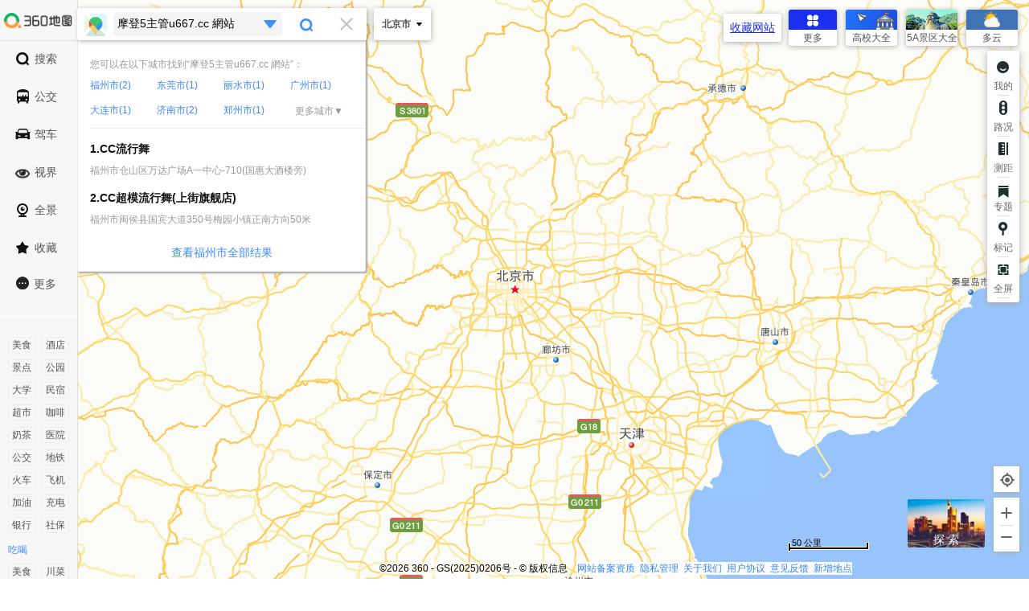

--- FILE ---
content_type: text/html
request_url: https://map.360.cn/?k=%E6%91%A9%E7%99%BB5%E4%B8%BB%E7%AE%A1u667.cc%20%E7%B6%B2%E7%AB%99
body_size: 2962
content:
<!DOCTYPE html>
<html>
<script>
    var So = {
        loadTime: 1768722859000,
        log: {
        dom: [+new Date]
    },
    module: {"waimai":{"online":true},"pm25":false},
    location: {"content":{"bounds":"39.439013,115.419699;41.060459,117.513434","has_subway":true,"region_id":"110000","city":{"name":"\u5317\u4eac","city_id":"110000"}},"topic":[]},
    serviceUrl: { "area_figure_url": "//map0.ssl.qhimg.com/figure/", "busroute_url": "//restapi.map.360.cn/api/simple", "driveroute_url": "//restapi.map.360.cn/api/simple", "walkroute_url": "//restapi.map.360.cn/api/simple", "geocoder_url": "//restapi.map.360.cn/api/simple", "rgeocoder_url": "//restapi.map.360.cn/api/simple", "hotspot_url": "//map{n}.ssl.qhimg.com/sotile/tplist.php", "realtime_traffic_url": "//map.360.cn/app/traffic.php", "roaming_city_url": "//restapi.map.360.cn/api/simple", "sms_preview_url": "//map.360.cn/app/sms/preview", "static_map_url": "//map0.ssl.qhimg.com/static", "tufa_event_url": "//map.360.cn/app/traffic.php", "road_bus_detail_url": "//restapi.map.360.cn/api/simple", "restapi": "//restapi.map.360.cn", "shenbian": "//shenbian.so.com" },
    hotspotVersion: [58,66],
    idc: "shrdt",
    cats: {"美食":["美食","https:\/\/p0.ssl.qhimg.com\/t0163de38fe4390ade3.png"],"酒店":["酒店","https:\/\/p3.ssl.qhimg.com\/t01ec8065ae843e7594.png"],"景点":["景点","https:\/\/P0.ssl.qhimg.com\/t01e53be467f605969c.png"],"小区":["小区","https:\/\/p1.ssl.qhimg.com\/t012017c4f09d695d68.png"],"便利店":["便利店","https:\/\/p4.ssl.qhimg.com\/t01638e4da489fc3e2c.png"],"学校":["学校","https:\/\/P1.ssl.qhimg.com\/t014499211dbadba45a.png"],"医院":["医院","https:\/\/P0.ssl.qhimg.com\/t01e11b4368f85d20b2.png"],"银行":["银行","https:\/\/p3.ssl.qhimg.com\/t010606b921ce36765c.png"],"超市":["超市","https:\/\/P0.ssl.qhimg.com\/t01fa7e0a3777c175c3.png"],"火车站":["火车站","https:\/\/P1.ssl.qhimg.com\/t013cd604b8c41c790a.png"]},
    query: [],
    cpc: {"pc":{"details_weather":"s0,s1,s2","home_around_tuijian":"s0,s1,s2","sidebar":"s0,s1,s2","noroute":"s0,s1,s2","details_comment":"s0,s1,s2","home_top":"s0,s1,s2","cityall":"s0,s1,s2","history":"s0,s1,s2","details_album_tuijian":"s0,s1,s2","simple_weather_card_pic":"s0,s1,s2","simple_weather_card":"","album_cpc":"s0,s1,s2","weather2":"s0,s1,s2","seeworld":"s0,s1,s2","panosearch":"s0,s1,s2","yiqingtips":"","yiqing_list1":"","yiqing_list2":"","pop_yiqing":"","bubble_weather":"","map_hover_pop":"","details_middle":"","detail_opennews_list":"","gaoxiao_fenshuxiangjin_list":"","bubble_oil":"","tuijian_kind_more":"","detail_opennews_detail_top":"","weather1":"","poirank_list":"","city_global":"","lvpai_album":"","gaoxiao_list_top":"","album_large_region":"","bubble_poi_result":"s0,s1,s2","bubble_poi_hotspot":"s0,s1,s2","bubble_poi_nidili":"s0,s1,s2","poilist_top":"s0,s1,s2","poilist_bottom_1":"s0,s1,s2","poilist_bottom_2":"s0,s1,s2","poilist_bottom_3":"s0,s1,s2","poilist_bottom_4":"s0,s1,s2"},"h5":{"search-detail_top_address":"s0,s1,s2","search-detail_comment":"s0,s1,s2","search-detail_bottom-fixed":"s0,s1,s2","recommend-search-detail-":"s0,s1,s2","album-detail":"s0,s1,s2","album-detail_bottom":"s0,s1,s2","album-detail_sidebar":"s0,s1,s2","cardetail":"s0,s1,s2","buslist":"s0,s1,s2","busdetail":"s0,s1,s2","search-list-map":"s0,s1,s2","index_bottom":"s0,s1,s2","search-enter_input":"s0,s1,s2","search-enter_hot":"s0,s1,s2","route-index_top":"s0,s1,s2","route-walk-map_bottom_1":"s0,s1,s2","route-bike-map_bottom_1":"s0,s1,s2","weather_detail":"s0,s1,s2","search-mapdetail_top":"s0,s1,s2","search-mapdetail_bottom":"s0,s1,s2","search-index_top":"s0,s1,s2","drive-map_bottom_2":"s0,s1,s2","bus-map_bottom_2":"s0,s1,s2","walk-map_bottom_2":"s0,s1,s2","bike-map_bottom_2":"s0,s1,s2","bus-index_top1":"s0,s1,s2","search-list_detail_card":"s0,s1,s2","search-list_detail_poibottom":"s0,s1,s2","search-detail_recommend":"s0,s1,s2","search-mapdetail_pop":"s0,s1,s2","search-detail_recommend_item":"s0,s1,s2","route-drive-detail_top_1":"s0,s1,s2","search-enter_history":"s0,s1,s2","search-card_list_infowindow":"s0,s1,s2","search-card_list_bottom":"s0,s1,s2","search-categories_recommend":"s0,s1,s2","user-index_recommend":"s0,s1,s2","search-list-noresult_recommend":"s0,s1,s2","album-pic_1":"","album-panorama_1":"","recommend-search-list-noresult-":"","recommend-user-index-":"","recommend-search-categories-":"","route-bus-detail_top_1":"","route-walk-detail_top_1":"","route-bike-detail_top_1":"","route-index_history":"","busline-detail-top":"","search-list-normal":"","category_cat-bottom":"","user_top":"","search-detail_list":"","search-detail_top_1":"","search-detail_review_1":"","search-detail_bottom-recommend_1":""},"onebox":[],"onebox_m":[]},
    sobizdata: "5a8246ee26bfed9a"
    };
    //当前时间计时器
    (function() {
        So.now = So.loadTime;
        setInterval(function() {
            So.now += 1000;
        }, 1000);
    })();
</script>
<!DOCTYPE html><head><meta http-equiv=Content-Type content="text/html; charset=UTF-8"><meta http-equiv=imagetoolbar content=no><title> 【摩登5主管u667.cc 網站】地址，电话，路线，周边设施_360地图 </title><meta name=description content="摩登5主管u667.cc 網站电话，地址，怎么样好不好，口碑，在哪，线路图"><meta name=viewport content="width=device-width,initial-scale=1,user-scalable=no"><meta charset=utf-8><meta content=always name=referrer><script>(window.navigator.userAgent.indexOf("MSIE")>-1||window.navigator.userAgent.indexOf("Trident")>-1)&&(location.href.indexOf("?")>-1?location.href=location.href.replace("?","old?"):location.href+="/"==location.href[location.href.length-1]?"old":"/old"),window.So=window.So||{},window.So.Map=window.So.Map||{},window.So.Map.backData=[],window.So.serviceUrl=window.So.serviceUrl||{}</script><script src=//ss5.360tres.com/static/d5cf34b48afc245b.js crossorigin=anonymous></script><script src=//ss5.360tres.com/static/063009f3aa3f3bea.js crossorigin=anonymous></script><script src="https://ss5.360tres.com/static/5a8246ee26bfed9a.js" crossorigin=anonymous></script><script defer=defer src=https://ss1.360tres.com/static/6f63167def274a17.js crossorigin=anonymous></script><script defer=defer src=https://ss3.360tres.com/static/2f7d09f90cbe6eec.js crossorigin=anonymous></script><script defer=defer src=https://ss1.360tres.com/static/c9134434f7d2caee.js crossorigin=anonymous></script><script defer=defer src=https://ss5.360tres.com/static/34b646d482a5e4f1.js crossorigin=anonymous></script><script defer=defer src=https://ss2.360tres.com/static/79960bb1ccc9cb1e.js crossorigin=anonymous></script><link href=https://ss4.360tres.com/static/9f31103b1877cfbf.css rel=stylesheet></head><body><div id=container></div><script src=//ss5.360tres.com/static/e37ad7f954b8febc.js crossorigin=anonymous></script><script src=//ss5.360tres.com/static/d62b2fc7641df02d.js crossorigin=anonymous></script><!--<![endif]--><script src=https://map.360.cn/api/js/ ></script><script src=https://ss5.360tres.com/static/45a3c09b189aba9f.js crossorigin=anonymous></script><script src="https://s.ssl.qhimg.com/quc/quc7.js?t=1768722859" crossorigin=anonymous></script><script src=https://ss5.360tres.com/static/68af3c8b29b4be2c.js crossorigin=anonymous></script><script>!function(){window.monitor=window.monitor||{setConf:function(){},setProject:function(){},buildLog:function(){},config:{clickUrl:"https://s.360.cn/qdas/c.htm"}},monitor.setConf({trackUrl:"https://s.360.cn/qdas/s.htm",clickUrl:"https://s.360.cn/qdas/c.htm",clickHeatMapUrl:"https://s.360.cn/qdas/c.htm"}),monitor.getTrack=function(){var t=this.data.getTrack();return So.sobizdata&&(t.bv=So.sobizdata),this.log(t,"track"),this};try{monitor.setProject("QH_92_1").getTrack().getClickAndKeydown().getClickHeatmap(10,1)}catch(t){}}()</script><script>window.so&&so.maps||monitor.log({type:"sh_api-map-so-com_error"})</script><div id=bc_container><script src=https://ss5.360tres.com/static/ad8b24259f22b51b.js crossorigin=anonymous></script></body></html>


--- FILE ---
content_type: application/x-javascript;charset=UTF-8
request_url: https://map.360.cn/app/favorite/getlist?callback=jQuery1830030908993787482686_1768722862378&type=1
body_size: 130
content:
 jQuery1830030908993787482686_1768722862378({"errno":1,"errmsg":"\u9a8c\u8bc1\u5931\u8d25","data":null})

--- FILE ---
content_type: application/x-javascript;charset=UTF-8
request_url: https://map.360.cn//app/qcms?cb=jQuery1830030908993787482686_1768722862381&req=prob&map_level=11&ua=Mozilla%2F5.0%20(Macintosh%3B%20Intel%20Mac%20OS%20X%2010_15_7)%20AppleWebKit%2F537.36%20(KHTML%2C%20like%20Gecko)%20Chrome%2F131.0.0.0%20Safari%2F537.36%3B%20ClaudeBot%2F1.0%3B%20%2Bclaudebot%40anthropic.com)&browser_size=1280%2C720&screen_size=1280%2C720&screen_pixel_ratio=1&osrc=
body_size: 257
content:
 jQuery1830030908993787482686_1768722862381({"\u9ed8\u8ba4":{"color":"#FFffff","loc":"2","name":"\u63a2 \u7d22","pic":"https:\/\/p424.ssl.qhimgs4.com\/t01c921457ee9e8f52a.png","size":"15"},"\u5317\u4eac":{"color":"#FFFFFF","loc":"2","name":" \u63a2 \u7d22","pic":"https:\/\/p424.ssl.qhimgs4.com\/t01b22b24173a647615.png","size":"14"},"\u4e0a\u6d77":{"color":"#FFFFFF","loc":"2","name":"\u63a2 \u7d22","pic":"https:\/\/p424.ssl.qhimgs4.com\/t017fe1716c8ff5ca4d.png","size":"14"}})

--- FILE ---
content_type: application/javascript; charset=utf-8
request_url: https://ss5.360tres.com/static/e37ad7f954b8febc.js
body_size: 3926
content:
var swfobject=function(){function e(){if(!J&&document.getElementsByTagName("body")[0]){try{var e,t=m("span");t.style.display="none",e=P.getElementsByTagName("body")[0].appendChild(t),e.parentNode.removeChild(e),e=null,t=null}catch(n){return}J=!0;for(var i=D.length,a=0;a<i;a++)D[a]()}}function t(e){J?e():D[D.length]=e}function n(e){if(typeof U.addEventListener!=L)U.addEventListener("load",e,!1);else if(typeof P.addEventListener!=L)P.addEventListener("load",e,!1);else if(typeof U.attachEvent!=L)w(U,"onload",e);else if("function"==typeof U.onload){var t=U.onload;U.onload=function(){t(),e()}}else U.onload=e}function i(){var e=P.getElementsByTagName("body")[0],t=m(O);t.setAttribute("style","visibility: hidden;"),t.setAttribute("type",F);var n=e.appendChild(t);if(n){var i=0;!function r(){if(typeof n.GetVariable!=L)try{var o=n.GetVariable("$version");o&&(o=o.split(" ")[1].split(","),Q.pv=[g(o[0]),g(o[1]),g(o[2])])}catch(l){Q.pv=[8,0,0]}else if(i<10)return i++,void setTimeout(r,10);e.removeChild(t),n=null,a()}()}else a()}function a(){var e=H.length;if(e>0)for(var t=0;t<e;t++){var n=H[t].id,i=H[t].callbackFn,a={success:!1,id:n};if(Q.pv[0]>0){var d=h(n);if(d)if(!b(H[t].swfVersion)||Q.wk&&Q.wk<312)if(H[t].expressInstall&&o()){var f={};f.data=H[t].expressInstall,f.width=d.getAttribute("width")||"0",f.height=d.getAttribute("height")||"0",d.getAttribute("class")&&(f.styleclass=d.getAttribute("class")),d.getAttribute("align")&&(f.align=d.getAttribute("align"));for(var c={},u=d.getElementsByTagName("param"),p=u.length,v=0;v<p;v++)"movie"!=u[v].getAttribute("name").toLowerCase()&&(c[u[v].getAttribute("name")]=u[v].getAttribute("value"));l(f,c,n,i)}else s(d),i&&i(a);else C(n,!0),i&&(a.success=!0,a.ref=r(n),a.id=n,i(a))}else if(C(n,!0),i){var y=r(n);y&&typeof y.SetVariable!=L&&(a.success=!0,a.ref=y,a.id=y.id),i(a)}}}function r(e){var t=null,n=h(e);return n&&"OBJECT"===n.nodeName.toUpperCase()&&(t=typeof n.SetVariable!==L?n:n.getElementsByTagName(O)[0]||n),t}function o(){return!X&&b("6.0.65")&&(Q.win||Q.mac)&&!(Q.wk&&Q.wk<312)}function l(e,t,n,i){var a=h(n);if(n=y(n),X=!0,N=i||null,k={success:!1,id:n},a){"OBJECT"==a.nodeName.toUpperCase()?(S=d(a),T=null):(S=a,T=n),e.id=$,(typeof e.width==L||!/%$/.test(e.width)&&g(e.width)<310)&&(e.width="310"),(typeof e.height==L||!/%$/.test(e.height)&&g(e.height)<137)&&(e.height="137");var r=Q.ie?"ActiveX":"PlugIn",o="MMredirectURL="+encodeURIComponent(U.location.toString().replace(/&/g,"%26"))+"&MMplayerType="+r+"&MMdoctitle="+encodeURIComponent(P.title.slice(0,47)+" - Flash Player Installation");if(typeof t.flashvars!=L?t.flashvars+="&"+o:t.flashvars=o,Q.ie&&4!=a.readyState){var l=m("div");n+="SWFObjectNew",l.setAttribute("id",n),a.parentNode.insertBefore(l,a),a.style.display="none",p(a)}c(e,t,n)}}function s(e){if(Q.ie&&4!=e.readyState){e.style.display="none";var t=m("div");e.parentNode.insertBefore(t,e),t.parentNode.replaceChild(d(e),t),p(e)}else e.parentNode.replaceChild(d(e),e)}function d(e){var t=m("div");if(Q.win&&Q.ie)t.innerHTML=e.innerHTML;else{var n=e.getElementsByTagName(O)[0];if(n){var i=n.childNodes;if(i)for(var a=i.length,r=0;r<a;r++)(1!=i[r].nodeType||"PARAM"!=i[r].nodeName)&&8!=i[r].nodeType&&t.appendChild(i[r].cloneNode(!0))}}return t}function f(e,t){var n=m("div");return n.innerHTML="<object classid='clsid:D27CDB6E-AE6D-11cf-96B8-444553540000'><param name='movie' value='"+e+"'>"+t+"</object>",n.firstChild}function c(e,t,n){var i,a=h(n);if(n=y(n),Q.wk&&Q.wk<312)return i;if(a){var r,o,l,s=m(Q.ie?"div":O);typeof e.id==L&&(e.id=n);for(l in t)t.hasOwnProperty(l)&&"movie"!==l.toLowerCase()&&u(s,l,t[l]);Q.ie&&(s=f(e.data,s.innerHTML));for(r in e)e.hasOwnProperty(r)&&(o=r.toLowerCase(),"styleclass"===o?s.setAttribute("class",e[r]):"classid"!==o&&"data"!==o&&s.setAttribute(r,e[r]));Q.ie?W[W.length]=e.id:(s.setAttribute("type",F),s.setAttribute("data",e.data)),a.parentNode.replaceChild(s,a),i=s}return i}function u(e,t,n){var i=m("param");i.setAttribute("name",t),i.setAttribute("value",n),e.appendChild(i)}function p(e){var t=h(e);t&&"OBJECT"==t.nodeName.toUpperCase()&&(Q.ie?(t.style.display="none",function n(){if(4==t.readyState){for(var e in t)"function"==typeof t[e]&&(t[e]=null);t.parentNode.removeChild(t)}else setTimeout(n,10)}()):t.parentNode.removeChild(t))}function v(e){return e&&e.nodeType&&1===e.nodeType}function y(e){return v(e)?e.id:e}function h(e){if(v(e))return e;var t=null;try{t=P.getElementById(e)}catch(n){}return t}function m(e){return P.createElement(e)}function g(e){return parseInt(e,10)}function w(e,t,n){e.attachEvent(t,n),G[G.length]=[e,t,n]}function b(e){e+="";var t=Q.pv,n=e.split(".");return n[0]=g(n[0]),n[1]=g(n[1])||0,n[2]=g(n[2])||0,t[0]>n[0]||t[0]==n[0]&&t[1]>n[1]||t[0]==n[0]&&t[1]==n[1]&&t[2]>=n[2]}function E(e,t,n,i){var a=P.getElementsByTagName("head")[0];if(a){var r="string"==typeof n?n:"screen";if(i&&(B=null,I=null),!B||I!=r){var o=m("style");o.setAttribute("type","text/css"),o.setAttribute("media",r),B=a.appendChild(o),Q.ie&&typeof P.styleSheets!=L&&P.styleSheets.length>0&&(B=P.styleSheets[P.styleSheets.length-1]),I=r}B&&(typeof B.addRule!=L?B.addRule(e,t):typeof P.createTextNode!=L&&B.appendChild(P.createTextNode(e+" {"+t+"}")))}}function C(e,t){if(z){var n=t?"visible":"hidden",i=h(e);J&&i?i.style.visibility=n:"string"==typeof e&&E("#"+e,"visibility:"+n)}}function A(e){var t=/[\\\"<>\.;]/,n=null!=t.exec(e);return n&&typeof encodeURIComponent!=L?encodeURIComponent(e):e}var S,T,N,k,B,I,L="undefined",O="object",j="Shockwave Flash",x="ShockwaveFlash.ShockwaveFlash",F="application/x-shockwave-flash",$="SWFObjectExprInst",M="onreadystatechange",U=window,P=document,R=navigator,V=!1,D=[],H=[],W=[],G=[],J=!1,X=!1,z=!0,Z=!1,Q=function(){var e=typeof P.getElementById!=L&&typeof P.getElementsByTagName!=L&&typeof P.createElement!=L,t=R.userAgent.toLowerCase(),n=R.platform.toLowerCase(),i=n?/win/.test(n):/win/.test(t),a=n?/mac/.test(n):/mac/.test(t),r=!!/webkit/.test(t)&&parseFloat(t.replace(/^.*webkit\/(\d+(\.\d+)?).*$/,"$1")),o="Microsoft Internet Explorer"===R.appName,l=[0,0,0],s=null;if(typeof R.plugins!=L&&typeof R.plugins[j]==O)s=R.plugins[j].description,s&&typeof R.mimeTypes!=L&&R.mimeTypes[F]&&R.mimeTypes[F].enabledPlugin&&(V=!0,o=!1,s=s.replace(/^.*\s+(\S+\s+\S+$)/,"$1"),l[0]=g(s.replace(/^(.*)\..*$/,"$1")),l[1]=g(s.replace(/^.*\.(.*)\s.*$/,"$1")),l[2]=/[a-zA-Z]/.test(s)?g(s.replace(/^.*[a-zA-Z]+(.*)$/,"$1")):0);else if(typeof U.ActiveXObject!=L)try{var d=new ActiveXObject(x);d&&(s=d.GetVariable("$version"),s&&(o=!0,s=s.split(" ")[1].split(","),l=[g(s[0]),g(s[1]),g(s[2])]))}catch(f){}return{w3:e,pv:l,wk:r,ie:o,win:i,mac:a}}();(function(){Q.w3&&((typeof P.readyState!=L&&("complete"===P.readyState||"interactive"===P.readyState)||typeof P.readyState==L&&(P.getElementsByTagName("body")[0]||P.body))&&e(),J||(typeof P.addEventListener!=L&&P.addEventListener("DOMContentLoaded",e,!1),Q.ie&&(P.attachEvent(M,function t(){"complete"==P.readyState&&(P.detachEvent(M,t),e())}),U==top&&function n(){if(!J){try{P.documentElement.doScroll("left")}catch(t){return void setTimeout(n,0)}e()}}()),Q.wk&&function i(){if(!J)return/loaded|complete/.test(P.readyState)?void e():void setTimeout(i,0)}()))})();D[0]=function(){V?i():a()};(function(){Q.ie&&window.attachEvent("onunload",function(){for(var e=G.length,t=0;t<e;t++)G[t][0].detachEvent(G[t][1],G[t][2]);for(var n=W.length,i=0;i<n;i++)p(W[i]);for(var a in Q)Q[a]=null;Q=null;for(var r in swfobject)swfobject[r]=null;swfobject=null})})();return{registerObject:function(e,t,n,i){if(Q.w3&&e&&t){var a={};a.id=e,a.swfVersion=t,a.expressInstall=n,a.callbackFn=i,H[H.length]=a,C(e,!1)}else i&&i({success:!1,id:e})},getObjectById:function(e){if(Q.w3)return r(e)},embedSWF:function(e,n,i,a,r,s,d,f,u,p){var v=y(n),h={success:!1,id:v};Q.w3&&!(Q.wk&&Q.wk<312)&&e&&n&&i&&a&&r?(C(v,!1),t(function(){i+="",a+="";var t={};if(u&&typeof u===O)for(var y in u)t[y]=u[y];t.data=e,t.width=i,t.height=a;var m={};if(f&&typeof f===O)for(var g in f)m[g]=f[g];if(d&&typeof d===O)for(var w in d)if(d.hasOwnProperty(w)){var E=Z?encodeURIComponent(w):w,A=Z?encodeURIComponent(d[w]):d[w];typeof m.flashvars!=L?m.flashvars+="&"+E+"="+A:m.flashvars=E+"="+A}if(b(r)){var S=c(t,m,n);t.id==v&&C(v,!0),h.success=!0,h.ref=S,h.id=S.id}else{if(s&&o())return t.data=s,void l(t,m,n,p);C(v,!0)}p&&p(h)})):p&&p(h)},switchOffAutoHideShow:function(){z=!1},enableUriEncoding:function(e){Z=typeof e===L||e},ua:Q,getFlashPlayerVersion:function(){return{major:Q.pv[0],minor:Q.pv[1],release:Q.pv[2]}},hasFlashPlayerVersion:b,createSWF:function(e,t,n){return Q.w3?c(e,t,n):void 0},showExpressInstall:function(e,t,n,i){Q.w3&&o()&&l(e,t,n,i)},removeSWF:function(e){Q.w3&&p(e)},createCSS:function(e,t,n,i){Q.w3&&E(e,t,n,i)},addDomLoadEvent:t,addLoadEvent:n,getQueryParamValue:function(e){var t=P.location.search||P.location.hash;if(t){if(/\?/.test(t)&&(t=t.split("?")[1]),null==e)return A(t);for(var n=t.split("&"),i=0;i<n.length;i++)if(n[i].substring(0,n[i].indexOf("="))==e)return A(n[i].substring(n[i].indexOf("=")+1))}return""},expressInstallCallback:function(){if(X){var e=h($);e&&S&&(e.parentNode.replaceChild(S,e),T&&(C(T,!0),Q.ie&&(S.style.display="block")),N&&N(k)),X=!1}},version:"2.3"}}();

--- FILE ---
content_type: application/x-javascript;charset=UTF-8
request_url: https://map.360.cn//app/qcms?cb=jQuery1830030908993787482686_1768722862382&req=prob&map_level=11&ua=Mozilla%2F5.0%20(Macintosh%3B%20Intel%20Mac%20OS%20X%2010_15_7)%20AppleWebKit%2F537.36%20(KHTML%2C%20like%20Gecko)%20Chrome%2F131.0.0.0%20Safari%2F537.36%3B%20ClaudeBot%2F1.0%3B%20%2Bclaudebot%40anthropic.com)&browser_size=1280%2C720&screen_size=1280%2C720&screen_pixel_ratio=1&osrc=
body_size: 257
content:
 jQuery1830030908993787482686_1768722862382({"\u9ed8\u8ba4":{"color":"#FFffff","loc":"2","name":"\u63a2 \u7d22","pic":"https:\/\/p424.ssl.qhimgs4.com\/t01c921457ee9e8f52a.png","size":"15"},"\u5317\u4eac":{"color":"#FFFFFF","loc":"2","name":" \u63a2 \u7d22","pic":"https:\/\/p424.ssl.qhimgs4.com\/t01b22b24173a647615.png","size":"14"},"\u4e0a\u6d77":{"color":"#FFFFFF","loc":"2","name":"\u63a2 \u7d22","pic":"https:\/\/p424.ssl.qhimgs4.com\/t017fe1716c8ff5ca4d.png","size":"14"}})

--- FILE ---
content_type: application/x-javascript;charset=UTF-8
request_url: https://restapi.map.360.cn/map_probe?callback=jQuery1830030908993787482686_1768722862389&z=11&b=115.95849187499999%2C39.71829291833319%2C116.83739812499999%2C40.09752225061223&offset=10&page=1&cityname=%E5%8C%97%E4%BA%AC&cls=2&alwaysGetData=true&showexplore=1&guid=199892914.234625355225031420.1768722863137.742&map_level=11&ua=Mozilla%2F5.0%20(Macintosh%3B%20Intel%20Mac%20OS%20X%2010_15_7)%20AppleWebKit%2F537.36%20(KHTML%2C%20like%20Gecko)%20Chrome%2F131.0.0.0%20Safari%2F537.36%3B%20ClaudeBot%2F1.0%3B%20%2Bclaudebot%40anthropic.com)&browser_size=1280%2C720&screen_size=1280%2C720&screen_pixel_ratio=1&osrc=
body_size: 71612
content:
 jQuery1830030908993787482686_1768722862389({"count":10,"cls":2,"bigimg":0,"showexplore":0,"status":0,"adquery":"","islong":1,"pois":[{"pic_view":100,"addr":"北京市东城区景山前街4号","cls":2,"distance":0,"intro":"规模宏大的皇家古建筑群，珍贵文物琳琅满目，是古老中国的象征。","comment":"","labels":["古迹","世界文化遗产","历史建筑","博物馆"],"source":"ctrip_sight","loc":"116.397155,39.916345","detail":{"photo_url":"https:\/\/so5.360tres.com\/t0189639e943930ee93.jpg","avg_rating":4.8,"review_count":127297,"highlight_list":["世界五大宫之首，是中国明清两代的皇家宫殿。"],"primary":"ctrip","primary_src":"ctrip_sight","primary_id":"75595","wp_data":{"html":"<div><img data_content=\"\" data_label=\"\" src=\"https:\/\/so5.360tres.com\/t01f350af90f364a7ff.jpg\" style=\"width:100%;\" \/><\/div>\n\n<div><img data_content=\"\" data_label=\"\" src=\"https:\/\/so5.360tres.com\/t013208578b423796ff.jpg\" style=\"width:100%;\" \/><\/div>\n\n<div><img data_content=\"\" data_label=\"\" src=\"https:\/\/so5.360tres.com\/t0113ad26131d473ee5.jpg\" style=\"width:100%;\" \/><\/div>\n\n<div><img data_content=\"\" data_label=\"\" src=\"https:\/\/so5.360tres.com\/t016e4c6e6e06e47537.jpg\" style=\"width:100%;\" \/><\/div>\n\n<div><img data_content=\"\" data_label=\"\" src=\"https:\/\/so5.360tres.com\/t01bd9ebc856b783c1c.jpg\" style=\"width:100%;\" \/><\/div>\n\n<div><img data_content=\"\" data_label=\"\" src=\"https:\/\/so5.360tres.com\/t0178057a1564fc34a7.jpg\" style=\"width:100%;\" \/><\/div>\n\n<p><strong>活动须知<\/strong><\/p>\n\n<p><strong>入场时间<\/strong><\/p>\n\n<p>活动前约30分钟<\/p>\n\n<p><strong>禁止携带物品<\/strong><\/p>\n\n<p>由于安保和版权的原因，大多数演出、展览及比赛场所禁止携带食品、饮料、专业摄录设备、打火机等物品，请您注意现场工作人员和广播的提示，予以配合<\/p>\n\n<p><strong>寄存说明<\/strong><\/p>\n\n<p>无寄存处，请自行保管携带物品<\/p>\n\n<p><strong>购票信息<\/strong><\/p>\n\n<p>&nbsp;<\/p>\n","roll_imgs":[{"level":100,"label":"","content":"","img":"https:\/\/so5.360tres.com\/t016b4aa5019803911e.jpg"},{"level":100,"label":"","content":"","img":"https:\/\/so5.360tres.com\/t01b886d48c2c535d43.jpg"},{"level":100,"label":"","content":"","img":"https:\/\/so5.360tres.com\/t0128a48e39045e1f13.png"},{"level":100,"label":"","content":"","img":"https:\/\/so5.360tres.com\/t01b59b9c75207211a1.jpg"},{"level":100,"label":"","content":"","img":"https:\/\/so5.360tres.com\/t013c4313fe76a3a76d.jpg"}],"max_age":100,"upload_imgs":["https:\/\/so5.360tres.com\/t0139c31a00f4f307ac.png"],"detail_imgs":[{"level":30,"label":"","content":"","img":"https:\/\/so5.360tres.com\/t01f350af90f364a7ff.jpg"},{"level":35,"label":"","content":"","img":"https:\/\/so5.360tres.com\/t013208578b423796ff.jpg"},{"level":36,"label":"","content":"","img":"https:\/\/so5.360tres.com\/t0113ad26131d473ee5.jpg"},{"level":37,"label":"","content":"","img":"https:\/\/so5.360tres.com\/t016e4c6e6e06e47537.jpg"},{"level":38,"label":"","content":"","img":"https:\/\/so5.360tres.com\/t01bd9ebc856b783c1c.jpg"},{"level":39,"label":"","content":"","img":"https:\/\/so5.360tres.com\/t0178057a1564fc34a7.jpg"}],"xp_list":[{"xp":"A0:<iwaYDu*2iZe0~Na2~'Jq])Pa~,nwS,9VAZ*T\/xmTAZnWSQa;\/'qgh0PW&'?o\/,c;SIDVJjc`=x<k=jD;SQ9TAZnWjwiQJ,mfAZnfAZ!aJQnk&Ln*io(|ix(<ixn*DY(|vx(<iLn*DL(<eonPvxn*DY(<DL(|DLn*DLnP9LnPeYn*DL(|iL(<eLn*DLnxix(|9Yn*Do(<eL(|Don*Dxnxvx(|eLn*io(|ix(<iLn*vxnxDYnPion*DL(<iLnxion*DY(<DL(|DLn*DLnP9LnPeYn*DxnxeLnxiYn*DLnP9x(<ixn*DonPix(<Dxn*DLnP9xnPDYn*Dxnx9x(<ion*vLnPeL(|eon*vx(<ixnPDL~T~u;KvNt|i`%,DNeKi`J#","title":"立即购买","sr":"dm"}],"title":"【我在故宫做小皇上】趣味故宫亲子研学体验营","head_imgs":[{"level":100,"label":"","content":"","img":"https:\/\/so5.360tres.com\/t0139c31a00f4f307ac.png"}],"min_age":0},"poi_main_cat_new":32,"update_master_time":1742792561,"update_bada_time":1768641012,"s_photo_url":"https:\/\/so5.360tres.com\/t0189639e943930ee93.jpg","source":{"ctrip":{"site":"携程","url":"http:\/\/you.ctrip.com\/sight\/Beijing1\/229.html?allianceid=12710&sid=465583","ename":"ctrip","business_url":"","all_url":"","id":"75595"},"720yun":{"site":"720yun","url":"","ename":"720yun","business_url":"","all_url":"","id":"374jepeOkO3"},"meituan":{"site":"美团","url":"","ename":"meituan","business_url":"","all_url":"","id":"318523"},"gov_bj":{"site":"","url":"","ename":"gov_bj","business_url":"","all_url":"","id":"5c2dc49f080b852d3f422958"},"data_yunying360":{"site":"360地图","url":"","ename":"data_yunying360","business_url":"","all_url":"","id":"d7320387151a1713"},"ctrip_lvpai":{"site":"携程旅拍","url":"","ename":"ctrip_lvpai","business_url":"","all_url":"","id":"75595"}},"business_url":"http:\/\/you.ctrip.com\/sight\/Beijing1\/229.html?allianceid=12710&sid=465583","tips":"","name":"故宫","notes":[{"favorites_count":11087,"review_count":18,"publish_time":1760358419,"album":[{"imgs":["https:\/\/so5.360tres.com\/t11e11c8c951f3a0d03a189736c.jpg","https:\/\/so5.360tres.com\/t11e11c8c95fb9d0fab37e5ccf8.jpg","https:\/\/so5.360tres.com\/t11e11c8c958b025b363112eaf1.jpg"]}],"title":"北京这条线,让你感受顶级中式美学的殿堂!","cover_pic":"https:\/\/so5.360tres.com\/t11e11c8c951f3a0d03a189736c.jpg","id":"210303185","jump_url":"https:\/\/m.ctrip.com\/webapp\/you\/tripshoot\/paipai\/detail\/detail?articleId=210303185&isHideNavBar=YES&seo=0&allianceid=12710&sid=24500016&popup=close","content":"终于找到适合带父母的北京行程! 全程贵宾礼遇 爸妈开心到合不拢嘴!✨  🏯故宫专属通道太省心 避开...","author_name":"鸿鹄逸游HHtravel旗舰店"}],"reviews":[{"avatar":"","content":"故宫博物院作为古代皇宫在世界上是独一无二的。它不同于法爱丽舍宫及俄克林姆林宫，它是以木构为主的砖瓦建筑。年代久远达600年之久，更重要的是保存完好 珍品极多。它气势恢宏雄伟壮观！","user":"大老张哥","time":"2024年10月31日","imgs":["https:\/\/so5.360tres.com\/t11e11c8c95f2428c9f37a082f5.jpg","https:\/\/so5.360tres.com\/t11e11c8c954ce8fe010fce97f2.jpg","https:\/\/so5.360tres.com\/t11e11c8c954a98e3831363ef5b.jpg","https:\/\/so5.360tres.com\/t11e11c8c950252648d0e930e77.jpg"],"rate":5},{"avatar":"","content":"陶瓷馆一上来就选择游中轴线的游客永远不会到达的一个地方，位于故宫午门进入后西侧的武英殿。馆内的藏品不是特别多，但绝对抵得上一个地方级博物馆的收藏质量了，花半个小时在这里了解一下陶瓷史，看一看灿烂辉煌的陶瓷艺术品，你会对古人的艺术审美和工匠精神感到不可思议。家具馆位于武英殿斜对面，展出康熙、雍正、乾隆年间的家具，还可以看到家具库房，非常壮观。这个馆虽然小众但十分宝藏，人少位置偏很容易被错过，建议一进故宫就先去打卡。钟表馆一定要去视觉震撼的钟表馆，去看精美绝伦的各式钟表，感受从前的辉煌和繁荣，不得不再一次对匠人们的卓越技艺叹为观止。珍宝馆展有清代的宫廷珠宝，有金银器馆、珠宝馆、盆景馆、玉石馆等，珍宝馆的区域很大，一进门的九龙壁和靠近出口的珍妃井不要错过。","user":"将不进酒","time":"2025年2月13日","imgs":["https:\/\/so5.360tres.com\/t11e11c8c95043877f0cf1101a8.jpg","https:\/\/so5.360tres.com\/t11e11c8c9569c56bc554c5636e.jpg","https:\/\/so5.360tres.com\/t11e11c8c95dac92b62202841ab.jpg","https:\/\/so5.360tres.com\/t11e11c8c95319d855f855a352e.jpg"],"rate":5},{"avatar":"","content":"北京故宫博物院，是明清两代的皇家宫殿，旧称紫禁城。故宫于明永乐四年1406年开始建设，到永乐十八年1420年建成，成为明清两朝二十四位皇帝的皇宫。故宫建成已有六百多年的历史。民国十四年1925年故宫博物院正式挂牌子成立，迄今已有百年。北京故宫是世界现存规模最大、保存最完整的木制结构古建筑群。1987年故宫被列为世界文化遗产。","user":"快乐的小飞哥啊","time":"2025年2月18日","imgs":["https:\/\/so5.360tres.com\/t11e11c8c9507190425be079875.jpg","https:\/\/so5.360tres.com\/t11e11c8c95866caee481bec9e9.jpg","https:\/\/so5.360tres.com\/t11e11c8c95fbed184cbb253cce.jpg","https:\/\/so5.360tres.com\/t11e11c8c951159a6d5bc04cf13.jpg"],"rate":5},{"avatar":"","content":"踏入北京故宫，仿若步入历史长河、巍峨宫殿气势恢宏，一砖一瓦皆是岁月沉淀。中轴线上，太和殿庄严肃穆，尽显皇家风范。御花园精致典雅，透着宁静古韵。阳光洒在宫墙上，映出往昔繁华。这次故宫之行，是一场与历史深度对话的文化盛宴。红墙映日，黄瓦生辉，那是岁月镌刻的荣耀勋章。每一步，都似踩在历史的弦上，奏响往昔的繁华乐章。太和殿威严耸立，龙椅静卧，仿佛在诉说着帝王的风云霸业；乾清宫庄重肃穆，见证无数宫廷秘辛；御花园则宛如尘世中的静谧桃源，古木繁花，亭台楼阁，皆藏着无尽诗意。故宫，不只是一座宫殿建筑群，更是一部立体的史书，一砖一瓦皆有灵，一草一木总关情。在这里，历史不再是书本上的冰冷文字，而是触手可及的真实。每一处角落，都散发着东方美学的独特韵味，让人沉醉，令人痴迷。这场故宫之约，是心灵与历史的深情相拥，永留心底。","user":"kill在路上","time":"2025年2月13日","imgs":["https:\/\/so5.360tres.com\/t11e11c8c9505c2a32bc8fa4bf9.jpg","https:\/\/so5.360tres.com\/t11e11c8c9551dbddc49cafb333.jpg","https:\/\/so5.360tres.com\/t11e11c8c9560a74fcfa89531bc.jpg","https:\/\/so5.360tres.com\/t11e11c8c95f96accc39edd41f7.jpg"],"rate":5},{"avatar":"","content":"《故宫博物院游玩推荐》 故宫，这座宏伟的古代宫殿建筑群，是北京必游之地。 故宫的建筑气势恢宏。红墙黄瓦，金碧辉煌的宫殿，彰显着皇家的威严。太和殿、中和殿、保和殿三大殿坐落在故宫的中轴线上，是故宫的核心建筑。漫步其间，仿佛能感受到古代帝王的威严和庄重。从午门进入，首先映入眼帘的是太和门广场，广场上的金水河如一条玉带穿过，河上的五座石桥精美绝伦，桥边的白石狮子形态各异。走过金水桥，便是雄伟壮观的太和殿，它是故宫中最大的宫殿，也是中国现存最大的木构殿宇，建在高约五米的汉白玉台基上，阳光照耀下金碧辉煌，殿内的金漆雕龙宝座、沥粉金漆的蟠龙柱等装饰华丽无比，尽显皇家威严。中和殿和保和殿依次坐落在太和殿的北方，虽规模稍小，但同样精美，展现了古代建筑的高超技艺。沿着中轴线继续向北，乾清宫、交泰殿、坤宁宫是明清两代皇帝和皇后的寝宫，宫殿内的布置充满了皇家的气息，让人感受到古代宫廷生活的奢华。 文化艺术之旅 故宫不仅有宏伟的建筑，还收藏了大量的文物珍宝。故宫博物院的珍宝馆和钟表馆是必去之地，珍宝馆内陈列着各种稀世珍宝，如金瓯永固杯、翠玉白菜等，每一件都价值连城，让人惊叹不已；钟表馆里收藏了许多精美的钟表，这 游览故宫，可以从午门进入。午门是故宫的正门，也是故宫最大的城门。穿过午门，就来到了太和门广场。广场上的金水河波光粼粼，河上的五座石桥精美绝伦。走过金水桥，便是太和殿。太和殿是故宫中最大的宫殿，也是中国古代建筑的杰出代表。殿内的装饰华丽，龙椅、屏风等文物让人叹为观止。 除了三大殿，故宫还有很多值得一看的地方。乾清宫、坤宁宫是明清两代皇帝和皇后的寝宫，宫殿内的布置充满了皇家的气息。御花园则是故宫中的一处美丽花园，园内有亭台楼阁、假山流水，景色宜人。 在故宫游览，还可以参观故宫的博物馆。博物馆内收藏了大量的文物，包括书画、陶瓷、青铜器、玉器等。这些文物不仅是中国古代文化的瑰宝，也是世界文化遗产的重要组成部分。 游玩故宫需要注意以下几点。首先，提前预订门票，避免因游客过多而无法进入。其次，穿着舒适的鞋子，因为故宫的面积很大，需要步行较长的距离。最后，注意保护文物，不要触摸和破坏文物。 总之，故宫博物馆是一个值得一游的地方。在这里，你可以领略到中国古代建筑的魅力，感受到中国古代文化的博大精深。","user":"go real","time":"2024年12月31日","imgs":["https:\/\/so5.360tres.com\/t11e11c8c9592d3908a0f635ca0.jpg","https:\/\/so5.360tres.com\/t11e11c8c9518f5f44d2a4fea92.jpg","https:\/\/so5.360tres.com\/t11e11c8c95ec22452e6895154d.jpg","https:\/\/so5.360tres.com\/t11e11c8c95564ce2b0181bde6e.jpg"],"rate":5}],"lvpai_count":22589,"mongo_filter_yunying":"wanpi_yy","wp_status":1,"yuny_highlight":"吃在故宫、学在故宫\n深度讲解，带小朋友更加细致地了解眼前这座紫禁城的历史","update_time":1742792561,"wp_valid_time_start":1,"wp_valid_time_end":1645804500,"create_time":1641536102,"stags":[{"tag":"了解故宫建筑","level":1},{"tag":"故宫里找怪兽","level":2},{"tag":"学知识","level":3},{"tag":"研学","level":4},{"tag":"艺术","level":6},{"tag":"历史","level":6},{"tag":"找小朋友","level":6},{"tag":"必游景点","level":8},{"tag":"世界遗产","level":9},{"tag":"宫廷建筑","level":9},{"tag":"历史古迹","level":9},{"tag":"登高望远","level":9},{"tag":"百年建筑","level":9},{"tag":"秋天赏红叶","level":9},{"tag":"赏牡丹花","level":9},{"tag":"北京经典打卡地","level":9},{"tag":"赏花圣地","level":9},{"tag":"赏杏花","level":9},{"tag":"有厚重历史底蕴","level":9},{"tag":"欣赏雪景","level":9},{"tag":"春游踏青","level":9},{"tag":"了解历史","level":9},{"tag":"重点文物保护单位","level":9},{"tag":"博物馆","level":9},{"tag":"北京历史著名景点","level":9},{"tag":"清明古建筑","level":9},{"tag":"老北京的风采","level":9},{"tag":"北京历史的韵味","level":9},{"tag":"宏伟大气","level":9},{"tag":"亲子游","level":9},{"tag":"皇家园林","level":9},{"tag":"赏银杏叶","level":9},{"tag":"文化底蕴","level":9},{"tag":"地标建筑","level":9},{"tag":"历史厚重","level":9},{"tag":"皇家宫殿","level":9},{"tag":"登山","level":9},{"tag":"历史悠久","level":9},{"tag":"观赏石刻","level":9},{"tag":"古代宫殿建筑群","level":9},{"tag":"博物馆","level":10},{"tag":"亲子活动","level":10},{"tag":"顽皮橙亲子","level":11},{"tag":"0至3岁","level":12},{"tag":"4至6岁","level":12},{"tag":"7至9岁","level":12},{"tag":"10岁以上","level":12}],"level":5,"review_murl":"https:\/\/m.ctrip.com\/webapp\/you\/comment\/1\/229-sight.html?allianceid=12710&sid=465583","poiid":"d7320387151a1713","id":"d7320387151a1713","remark":"北京故宫是中国明清两代的皇家宫殿，旧称为紫禁城，位于北京中轴线的中心，是中国古代宫廷建筑之精华。北京故宫以三大殿为中心，占地面积72万平方米，建筑面积约15万平方米，有大小宫殿七十多座，房屋九千余间。是世界上现存规模最大、保存最为完整的木质结构古建筑之一。\n北京故宫于明成祖永乐四年（1406年）开始建设，以南京故宫为蓝本营建，到永乐十八年（1420年）建成。它是一座长方形城池，南北长961米，东西宽753米，四面围有高10米的城墙，城外有宽52米的护城河。紫禁城内的建筑分为外朝和内廷两部分。外朝的中心为太和殿、中和殿、保和殿，统称三大殿，是国家举行大典礼的地方。内廷的中心是乾清宫、交泰殿、坤宁宫，统称后三宫，是皇帝和皇后居住的正宫。\n北京故宫被誉为世界五大宫之首（北京故宫、法国凡尔赛宫、英国白金汉宫、美国白宫、俄罗斯克里姆林宫），是国家AAAAA级旅游景区， 1961年被列为第一批全国重点文物保护单位，1987年被列为世界文化遗产。","keywords":"太和殿,交泰殿,皇城,慈宁宫,御花园,故宫,乾清宫,博物馆,天安门,皇权,地面,携程活动,紫禁城,坤宁宫","thumb":"https:\/\/ssl-thumb.720static.com\/@\/pano\/374jepeOkO3\/3f3fbb29ef9a6b2b9d5153af6d6ab91a.jpg","sight_ctime":1742791188,"channel_id":26,"play_spend_unit":"DAY","play_spend_min":0.5,"play_spend_max":1,"spot_id":229,"scene_url":"https:\/\/720yun.com\/t\/374jepeOkO3?scene_id=16254346","is_can_booking":true,"album":[{"imgs":["https:\/\/so5.360tres.com\/dr\/_400_\/t01651febefeb8f25a0.jpg","https:\/\/so5.360tres.com\/t0189639e943930ee93.jpg","https:\/\/so5.360tres.com\/t01c5abf0b4930c32eb.jpg","https:\/\/so5.360tres.com\/t016bbe7de9606f5b14.jpg","https:\/\/so5.360tres.com\/t010ebf396212382080.jpg","https:\/\/so5.360tres.com\/t017e20673a9b7b17dc.jpg","https:\/\/so5.360tres.com\/t11e11c8c9543f7812af8d3e90d.jpg","https:\/\/so5.360tres.com\/t11e11c8c95b154403d4bc36358.jpg","https:\/\/so5.360tres.com\/t11e11c8c958ea7030998b5a9fc.jpg","https:\/\/so5.360tres.com\/t11e11c8c95b886d48c2c535d43.jpg","https:\/\/so5.360tres.com\/t11e11c8c9580acd1e51699a782.jpg"]}],"has_720yun":1,"has_vr":1,"play_time":"建议游玩时长:0.5-1天","business_murl":"https:\/\/m.ctrip.com\/html5\/you\/sight\/Beijing1\/229.html?allianceid=12710&sid=465583","tickets":[{"advance_booking_start_time":"","product_id":"","advance_booking_hours":"23:40","real_name_type":"","is_over_sea":false,"murl_q":"","market_price":"0","price":"116","advance_booking_days":"1","advance_booking_time":"23:40","people_group":1,"murl":"https:\/\/m.ctrip.com\/webapp\/ticket\/dest\/t229.html?allianceid=465583&sid=12710&ouid=360","url":"http:\/\/u.ctrip.com\/union\/CtripRedirect.aspx?TypeID=2&sid=465583&Allianceid=12710&OUID=360&jumpUrl=https%3A%2F%2Fyou.ctrip.com%2Fsight%2F0%2F229.html","name":"故宫博物院普通导游常规线路标准服务(含故宫)成人票-09:00场-中文服务","id":"30450760"},{"advance_booking_start_time":"","product_id":"","advance_booking_hours":"23:40","real_name_type":"","is_over_sea":false,"murl_q":"","market_price":"0","price":"116","advance_booking_days":"1","advance_booking_time":"23:40","people_group":1,"murl":"https:\/\/m.ctrip.com\/webapp\/ticket\/dest\/t229.html?allianceid=465583&sid=12710&ouid=360","url":"http:\/\/u.ctrip.com\/union\/CtripRedirect.aspx?TypeID=2&sid=465583&Allianceid=12710&OUID=360&jumpUrl=https%3A%2F%2Fyou.ctrip.com%2Fsight%2F0%2F229.html","name":"故宫博物院普通导游常规线路标准服务(含故宫)成人票-13:00场-中文服务","id":"30450765"},{"advance_booking_start_time":"","product_id":"","advance_booking_hours":"23:00","real_name_type":"","is_over_sea":false,"murl_q":"","market_price":"0","price":"108","advance_booking_days":"1","advance_booking_time":"23:00","people_group":8,"murl":"https:\/\/m.ctrip.com\/webapp\/ticket\/dest\/t229.html?allianceid=465583&sid=12710&ouid=360","url":"http:\/\/u.ctrip.com\/union\/CtripRedirect.aspx?TypeID=2&sid=465583&Allianceid=12710&OUID=360&jumpUrl=https%3A%2F%2Fyou.ctrip.com%2Fsight%2F0%2F229.html","name":"故宫博物院普通导游常规线路标准服务(含故宫)老人票-10:00场-中文服务","id":"30232860"},{"advance_booking_start_time":"","product_id":"","advance_booking_hours":"23:00","real_name_type":"","is_over_sea":false,"murl_q":"","market_price":"0","price":"108","advance_booking_days":"1","advance_booking_time":"23:00","people_group":4,"murl":"https:\/\/m.ctrip.com\/webapp\/ticket\/dest\/t229.html?allianceid=465583&sid=12710&ouid=360","url":"http:\/\/u.ctrip.com\/union\/CtripRedirect.aspx?TypeID=2&sid=465583&Allianceid=12710&OUID=360&jumpUrl=https%3A%2F%2Fyou.ctrip.com%2Fsight%2F0%2F229.html","name":"故宫博物院普通导游常规线路标准服务(含故宫)学生票-10:00场-中文服务","id":"30232863"},{"advance_booking_start_time":"","product_id":"","advance_booking_hours":"23:00","real_name_type":"","is_over_sea":false,"murl_q":"","market_price":"0","price":"108","advance_booking_days":"1","advance_booking_time":"23:00","people_group":4,"murl":"https:\/\/m.ctrip.com\/webapp\/ticket\/dest\/t229.html?allianceid=465583&sid=12710&ouid=360","url":"http:\/\/u.ctrip.com\/union\/CtripRedirect.aspx?TypeID=2&sid=465583&Allianceid=12710&OUID=360&jumpUrl=https%3A%2F%2Fyou.ctrip.com%2Fsight%2F0%2F229.html","name":"故宫博物院普通导游常规线路标准服务(含故宫)学生票-09:00场-中文服务","id":"30232862"}],"extra":{"insert_time":1598455756,"update_time":1615789838,"poirank":{"city_year":{"review":{"cat":"景点","rank":1,"desc":"北京市景点热评榜第1名","adcode":110000,"name":"北京市"},"top":{"cat":"景点","rank":1,"desc":"北京市景点人气榜第1名","adcode":110000,"name":"北京市"},"rate":{"cat":"景点","rank":1,"desc":"北京市景点口碑榜第1名","adcode":110000,"name":"北京市"}},"year":{"review":{"cat":"景点","rank":1,"desc":"东城区景点热评榜第1名","adcode":110101,"name":"东城区"},"top":{"cat":"景点","rank":1,"desc":"东城区景点人气榜第1名","adcode":110101,"name":"东城区"},"rate":{"cat":"景点","rank":1,"desc":"东城区景点口碑榜第1名","adcode":110101,"name":"东城区"}}}},"themes":["博物馆"],"book_list_url":"http:\/\/u.ctrip.com\/union\/CtripRedirect.aspx?TypeID=651&sourceid=1792&sid=453571&allianceid=12710&ouid=&sepopup=4&productid=75595","rich_type":8,"insert_time":1768507879,"review_url":"http:\/\/you.ctrip.com\/sight\/1\/229-dianping.html?allianceid=12710&sid=465583","poi_type":"8","poi_clz":"旅游;观光景点","poi_name":"故宫博物院","poi_city":"北京市","poi_id":"d7320387151a1713","photo_count":10385,"display_price":40,"display_price_type":"3","ctrip_recommand":"穿越明清两朝的皇家宫殿群","remind":"故宫景区较大，游览点多，在参观之前最好做一些功课，也可跟着导游听讲解","ctrip_tags":[{"key":"SalesGroup","tags":[{"key":"QuckEnter","value":"无需取票"},{"key":"PriceFromTag","value":"0"}]},{"key":"ScenicSpotThemeGroup","tags":[{"key":"83","value":"博物馆"},{"key":"63","value":"古迹"},{"key":"700","value":"宫殿"},{"key":"4841","value":"世界文化遗产"}]}],"hours":"04\/01-10\/31 周二-周日 08:30-17:00开放;11\/01-03\/31 周二-周日 08:30-16:30开放;全年 周一 全天不开放;   说明:停止入园时间含钟表馆、珍宝馆。","scene_name":"太和殿广场","datasource":"yunying360","hours_weekday":"0111111","in_date":1538116444,"channel_name":"景区","ctrip_status":1,"ticket_ctime":1742780929,"type":"8","src":{"ctrip":{"site":"携程","url":"http:\/\/you.ctrip.com\/sight\/Beijing1\/229.html?allianceid=12710&sid=465583","id":"75595"},"720yun":{"site":"720yun","id":"374jepeOkO3"},"ctrip_lvpai":{"site":"携程旅拍","id":"75595"},"gov_bj":{"id":"5c2dc49f080b852d3f422958"},"data_yunying360":{"site":"360地图","id":"d7320387151a1713"},"meituan":{"site":"美团","id":"318523"}},"hours_month":"111111111111","flag":3,"mtime":1544410607,"scene_id":16254346,"hours_open":"08:30","selected":1,"hours_close":"16:30","del_stags":"历史气息,适合老人,满族特色,明代的历史传承,明代建筑群,适合漫步,大美北京之行,明清古建筑,适合跑步,浪漫文艺,网红打卡,建筑风格独特,皇家风格,适合冬天游玩,道教文化,古香古色,高空观景,古建筑,文化创意产品,赏雪,古建筑群,木质古建筑,观赏雕刻,观赏故宫全景,赏雪景,赏银杏,适合冬季游玩,外地人爱玩,冬天赏雪,明星常去,秋季赏景,明代建筑,文化底蕴深厚,明朝风格建筑,最佳人气景点,情侣约会,避暑胜地,圣诞专题,元旦专题,探秘故宫怪兽,故宫研学,0至3岁,4至6岁,7至9岁,10岁以上,"},"ptype":1,"purl":"https:\/\/720yun.com\/t\/563z17fz28v?scene_id=116614","rating":"4.8","price":"60.00","city":"东城区","sourceid":"75595","url":"https:\/\/so5.360tres.com\/dr\/_400_\/t01651febefeb8f25a0.jpg","text":"故宫","curl":"https:\/\/so5.360tres.com\/sdm\/200_80_\/t01651febefeb8f25a0.jpg","star":"5","pic_num":11,"id":"d7320387151a1713"},{"pic_view":20,"addr":"北京市海淀区新建宫门路19号","cls":2,"distance":0,"intro":"国内最著名、保存最好的皇家园林之一，山水亭台相依，风光优美。","comment":"","labels":["湖泊","古迹","世界文化遗产","园林","游船"],"source":"ctrip_sight","loc":"116.275461,39.999982","detail":{"photo_url":"https:\/\/so5.360tres.com\/t0152246510b31a03a7.jpg","avg_rating":4.7,"review_count":31215,"highlight_list":["被誉为“皇家园林博物馆”，参观园林，泛舟昆明湖。"],"primary":"ctrip","primary_src":"ctrip_sight","primary_id":"75597","wp_data":{"html":"<section powered-by=\"xiumi.us\">\n<section>\n<section powered-by=\"xiumi.us\">\n<section>\n<div>\n<div>\n<section>\n<section>\n<section>\n<p><img src=\"https:\/\/so5.360tres.com\/t015f736c760fd9ceff.jpg\" style=\"width:100%;\" \/><\/p>\n<\/section>\n\n<section><img src=\"https:\/\/so5.360tres.com\/t015a4298f91d08f8a9.jpg\" style=\"width:100%;\" \/><\/section>\n\n<p><img src=\"https:\/\/so5.360tres.com\/t011b3868ed6748a8b3.jpg\" style=\"width:100%;\" \/><\/p>\n\n<p>中国四大名园是指中国国务院公布的第一批全国重点文物保护单位中仅有的四座中国古典园林，它们被公认为中国最优秀的园林建筑。位于中国首都北京的颐和园素以人工建筑与自然山水巧妙结合的造园手法著称于世，是中国园林艺术顶峰时期的代表。<\/p>\n\n<p>&nbsp;<\/p>\n\n<section><img src=\"https:\/\/so5.360tres.com\/t0197423b0cc809c3bb.jpg\" style=\"width:100%;\" \/><\/section>\n\n<p><img src=\"https:\/\/so5.360tres.com\/t018f975617c8216aaa.jpg\" style=\"width:100%;\" \/><\/p>\n\n<p>颐和园是清朝的皇家行宫和大型皇家园林，位于中国北京市海淀区西北，占地297公顷。颐和园修建于清朝乾隆年间（原名清漪园）、重建于光绪年间，曾属于清朝北京西郊三山五园之一。乾隆二十九年（1764年）清漪园建成，耗银480余万两。<\/p>\n\n<p>&nbsp;<\/p>\n\n<section><img src=\"https:\/\/so5.360tres.com\/t01713a829e0da074e8.jpg\" style=\"width:100%;\" \/><\/section>\n\n<section>\n<p><img src=\"https:\/\/so5.360tres.com\/t017a8ca299ffe2c7e4.jpg\" style=\"width:100%;\" \/><\/p>\n<\/section>\n\n<section><img src=\"https:\/\/so5.360tres.com\/t018f975617c8216aaa.jpg\" style=\"width:100%;\" \/><\/section>\n\n<p><img src=\"https:\/\/so5.360tres.com\/t01820fff068eb11df4.jpg\" style=\"width:100%;\" \/><\/p>\n\n<p>清漪园内以中国古代神话中&ldquo;海上三仙山&rdquo;的构思，在昆明湖及西侧的两湖内建造三个小岛：南湖岛、团城岛、藻鉴堂岛，以比喻海上三山：蓬莱、方丈、瀛洲。清漪园的总体规划以杭州西湖为蓝本，同时广泛仿建江南园林及山水名胜，园内的主体建筑为大报恩延寿寺。其建筑与装饰绘画都相当精彩具有艺术价值以及众多游赏建筑。<\/p>\n\n<p>&nbsp;<\/p>\n\n<section><img src=\"https:\/\/so5.360tres.com\/t0159877dbbfdf01a91.jpg\" style=\"width:100%;\" \/><\/section>\n\n<p><img src=\"https:\/\/so5.360tres.com\/t01cbbbf347e2dc2d38.jpg\" style=\"width:100%;\" \/><\/p>\n\n<p>清漪园园中理政及居住性质的建筑极少，乾隆帝游览清漪园均为当日往返，从未在园中居住。清朝道光年后，由于国力衰弱，宣布撤三山陈设，清漪园逐渐荒废。咸丰十年（1860年），清漪园在英法联军之役中被英法联军大火烧毁。<\/p>\n\n<p>光绪十年至二十一年间（1884年至1895年），慈禧太后&ldquo;还政&rdquo;后退居休养，醇亲王奕动用以北洋水师名义所筹措的经费重建清漪园。由于经费有限，乃集中财力修复前山建筑群，并在昆明湖四周加筑围墙，并取&ldquo;颐养冲和&rdquo;之意将清漪园改名为颐和园，成为离宫。<\/p>\n\n<p>清帝逊位后，颐和园成为清室私产，民国三年（1914年）始对外售票开放。民国十三年（1924年）溥仪被驱逐出宫后，颐和园被政府接管，改为公园。1953年起，颐和园作为公园对公众开放。<\/p>\n\n<p>&nbsp;<\/p>\n\n<section>\n<p><img src=\"https:\/\/so5.360tres.com\/t01b24ae6d380f2b134.jpg\" style=\"width:100%;\" \/><\/p>\n<\/section>\n\n<section><img src=\"https:\/\/so5.360tres.com\/t01d98bd18c743da17e.jpg\" style=\"width:100%;\" \/><\/section>\n\n<p><img src=\"https:\/\/so5.360tres.com\/t013d5e3ece827e1e3d.jpg\" style=\"width:100%;\" \/><\/p>\n\n<p>颐和园以万寿山和昆明湖为主，昆明湖占颐和园总面积的四分之三。除了湖山，还有殿堂景区、耕织图景区。重要建筑集中在万寿山南北中轴线上。<\/p>\n\n<p>&nbsp;<\/p>\n\n<section>\n<p><img src=\"https:\/\/so5.360tres.com\/t01262f634076109c16.jpg\" style=\"width:100%;\" \/><\/p>\n<\/section>\n\n<section><img src=\"https:\/\/so5.360tres.com\/t012a74ba53543a3944.jpg\" style=\"width:100%;\" \/><\/section>\n\n<p><img src=\"https:\/\/so5.360tres.com\/t01245451590b5be6b9.jpg\" style=\"width:100%;\" \/><\/p>\n\n<p>颐和园的主要区域可包括六个部分，分别是殿堂景区（是帝后料理朝政和住宿所在）、万寿山景区、昆明湖景区、耕织图景区、长廊景区和中轴景区（起于前山云辉玉宇牌楼，止于后山慈福慧因牌楼）。作为一座知名园林博物馆，拥有丰富制式的园林建筑和景观营造手法，涵盖了中国传统名著中的亭台楼阁，轩榭台堂。<\/p>\n\n<p>&nbsp;<\/p>\n\n<section>\n<p><img src=\"https:\/\/so5.360tres.com\/t015483a0b5c3483667.jpg\" style=\"width:100%;\" \/><\/p>\n<\/section>\n\n<section><img src=\"https:\/\/so5.360tres.com\/t01ae37cf997568d869.jpg\" style=\"width:100%;\" \/><\/section>\n\n<p>&nbsp;<\/p>\n\n<p><img src=\"https:\/\/so5.360tres.com\/t01f5af6ed269f04637.jpg\" style=\"width:100%;\" \/><\/p>\n\n<p>昆明湖由一条西堤将大湖一分为二，光绪时建立围墙，修筑起了东堤。<\/p>\n\n<p>西堤是仿照杭州西湖的苏堤建造的，一共有六座桥，分别是界湖桥、豳风桥、玉带桥、镜桥、练桥、柳桥。玉带桥是西堤六桥中唯一一座拱桥，桥下原为通往玉泉山的水路。过去清宫帝后由颐和园乘船至玉泉山，便由此桥下通过。其外观与东南的绣漪桥相似。<\/p>\n\n<p>&nbsp;<\/p>\n\n<section><img src=\"https:\/\/so5.360tres.com\/t01bb2b778d58d142fd.jpg\" style=\"width:100%;\" \/><\/section>\n\n<p><img src=\"https:\/\/so5.360tres.com\/t01973ec480e453f5e4.jpg\" style=\"width:100%;\" \/><\/p>\n\n<section><img src=\"https:\/\/so5.360tres.com\/t015e42ff5b6d7d8c88.jpg\" style=\"width:100%;\" \/><\/section>\n\n<p><img src=\"https:\/\/so5.360tres.com\/t0151843fcc527397d4.jpg\" style=\"width:100%;\" \/><\/p>\n\n<p>昆明湖是清代皇家诸园中最大的湖泊，西堤及其支堤把湖面划分为三个大小不等的水域，每个水域各有一个湖心岛。这三个岛在湖面上成鼎足而峙的布列，象征着中国古老传说中的东海三神山──蓬莱、方丈、瀛洲。<\/p>\n\n<p>&nbsp;<\/p>\n\n<section><img src=\"https:\/\/so5.360tres.com\/t01e75ff94d565ea2b3.jpg\" style=\"width:100%;\" \/><\/section>\n\n<p>&nbsp;<\/p>\n\n<p><img src=\"https:\/\/so5.360tres.com\/t012a74ba53543a3944.jpg\" style=\"width:100%;\" \/><\/p>\n\n<p>清乾隆十五年（公元1750年）修建清漪园时，在大宫门外，修建了一座四柱三间三楼木质牌楼。牌楼东西两侧各嵌有一块匾额，东侧为&ldquo;罨秀&rdquo;，西侧为&ldquo;涵虚&rdquo;。这座牌楼被视为颐和园的第一道景观。<\/p>\n\n<p><img src=\"https:\/\/so5.360tres.com\/t014e05056a8bbca249.jpg\" style=\"width:100%;\" \/><\/p>\n\n<p>在颐和园东宫门内，是慈禧太后、光绪夏天住在颐和园中临朝听政，接受恭贺，以及接见王公大臣和外国使节的地方，这里也曾经是光绪颁诏实行变法维新的地方。始建于乾隆十五年，命名为勤政殿，意为不忘勤理政务。1860年遭到英法联军焚毁，1886年慈禧太后重建时改为现名，意为施仁政者长寿之意，是听政区主要建筑。<\/p>\n\n<p><img src=\"https:\/\/so5.360tres.com\/t015aeb08b7a2f91fc2.jpg\" style=\"width:100%;\" \/><\/p>\n\n<p>在中国古代龙就是皇帝的象征，凤就是皇后的象征。按照惯例是龙在上，凤在下，但是自慈禧太后掌权之后，就将龙，凤的位置给颠倒，借此来显示出慈禧太后的权威。殿外悬挂着&ldquo;大圆宝镜&rdquo;的匾额，意为当政者的智慧如同大圆宝镜一样，能够洞察一切。殿内高悬&ldquo;寿协仁符&rdquo;的金字匾额，意为仁与寿君子兼而有之。<\/p>\n\n<p>&nbsp;<\/p>\n\n<section><img src=\"https:\/\/so5.360tres.com\/t0104e9c8049ab20069.jpg\" style=\"width:100%;\" \/><\/section>\n\n<p><img src=\"https:\/\/so5.360tres.com\/t01dfdfb51e492969b2.jpg\" style=\"width:100%;\" \/><\/p>\n\n<p>玉澜堂始建于乾隆十五年（1750），是乾隆皇帝的书斋。1860年被英法联军烧毁，光绪十二年（1886）年重建。&ldquo;玉澜&rdquo;意指湖光潋滟之堂。玉澜堂东配殿为霞芬室，西配殿为藕香榭。三个殿堂原先均有后门，东配殿可到仁寿殿，西配殿可到昆明湖畔的码头，两殿的门内亦可见圈禁光绪帝的围墙，是一处重要的历史遗迹。<\/p>\n\n<p><img src=\"https:\/\/so5.360tres.com\/t01dbdf5a9d0b2132c5.jpg\" style=\"width:100%;\" \/><\/p>\n\n<p>在万寿山前山中部的建筑中轴线上，原址为大报恩延寿寺，1892年重修，是慈禧太后做寿时接受贺拜、举行庆典的地方。排云殿正门为排云门，门前有云辉玉宇牌坊，两侧有十二属相石。<\/p>\n\n<p><img src=\"https:\/\/so5.360tres.com\/t015f00bc3040373b18.jpg\" style=\"width:100%;\" \/><\/p>\n\n<p>排云殿正殿为颐和园内等级最高的建筑，建在九级汉白玉台基上，七间五进，重檐歇山顶，黄琉璃瓦，左右两侧有耳殿，各殿之间有复道相连，横列共计二十一间。<\/p>\n\n<p><img src=\"https:\/\/so5.360tres.com\/t01f69967d0934223ea.jpg\" style=\"width:100%;\" \/><\/p>\n\n<p>颐和园排云殿地处万寿山前建筑的中心部位，是慈禧过生日时接受朝拜的地方，它建在一座高台上，重檐歇山，前后由21间房屋组成。殿内有宝座、围屏、鼎炉、宫扇等，平台下对称排列着供防火盛水用的四口大铜缸，俗称门海。<\/p>\n\n<p><img src=\"https:\/\/so5.360tres.com\/t01f976cd53eae673af.jpg\" style=\"width:100%;\" \/><\/p>\n\n<p>北京，初冬时节的颐和园建筑群。排云殿、佛香阁景区是颐和园内建筑布局最完整、建筑形式最丰富的中轴建筑群体，殿、阁、廊、亭、桥、坊、碑等建筑约两万平方米。从临水的云辉玉宇牌坊至排云门、排云殿、德辉殿、佛香阁、众香界、智慧海、层层升高，排列有序，气势巍峨，金碧辉煌，将园林、寺庙和宫殿融为一体。<\/p>\n\n<p><img src=\"https:\/\/so5.360tres.com\/t01d5b4a9345fc1d082.jpg\" style=\"width:100%;\" \/><\/p>\n\n<p>乐寿堂：是慈禧太后在颐和园中居住的地方，始建于乾隆十五年（1750年），咸丰十年（1860年）遭到英法联军烧毁，光绪十三年（1887年）重建。门外有水木自亲码头，有牌坊，是清宫中最早安装电灯的地方之一。乐寿堂前有明代米万钟遗留的&ldquo;青芝岫&rdquo;巨石，院中栽培玉兰、海棠、牡丹，取&ldquo;玉堂富贵&rdquo;之意。<\/p>\n\n<p><img src=\"https:\/\/so5.360tres.com\/t014dbf7351a4bee575.jpg\" style=\"width:100%;\" \/><\/p>\n\n<p>德和园大戏楼，是颐和园中看戏的地方，原为乾隆时期的怡春堂。楼高21米，三层，结构与圆明园同乐园清音阁和避暑山庄清音阁相同（与紫禁城畅音阁不同的地方在于其外形是卷棚顶，且覆灰瓦），是清朝最大的戏楼之一，三层舞台间有天地井相通，南部有两层的扮戏楼，北部为看戏用的颐乐殿。<\/p>\n\n<p>&nbsp;<\/p>\n\n<section><img src=\"https:\/\/so5.360tres.com\/t011466008b4d0c6bdd.jpg\" style=\"width:100%;\" \/><\/section>\n\n<p><img src=\"https:\/\/so5.360tres.com\/t01d8a2a853a6dd5c3a.jpg\" style=\"width:100%;\" \/><\/p>\n\n<p>长廊，东起乐寿堂西院，西至石丈亭。长廊长达728米，共273间，长廊上有西游记、三国演义、红楼梦、西湖风景、二十四孝、中国古代诗歌和神话故事（如张敞画眉、牛郎织女、张良纳履等）、山水花鸟等图画，共计一万七千余幅。<\/p>\n\n<p>&nbsp;<\/p>\n\n<section><img src=\"https:\/\/so5.360tres.com\/t01bc08d6711476efd6.jpg\" style=\"width:100%;\" \/><\/section>\n\n<p><img src=\"https:\/\/so5.360tres.com\/t013bc3ee3ebec351e0.jpg\" style=\"width:100%;\" \/><\/p>\n\n<p>长廊其间点缀以留佳、寄澜、秋水、清遥四座亭子，以及鱼藻轩、对鸥舫两座对称的点景建筑。长廊背山面水，平面呈展翅蝙蝠形状（取福字谐音），不仅把各处景点有机地串联起来，本身也是颐和园中一处最有名的景观。<\/p>\n\n<p><img src=\"https:\/\/so5.360tres.com\/t01609d84aeff4f4452.jpg\" style=\"width:100%;\" \/><\/p>\n\n<p>养云轩是颐和园中现存不多的乾隆时期的建筑，养云轩大门方镌刻石额&quot;川泳云飞&quot;。门边两侧石刻配有乾隆手书的楹联：&quot;天外是银河烟波宛转，云中开翠惺香雨霏微&quot;。前、后檐正中八边形门，四角有卷叶砖雕，两侧石门框，安两扇屏门。门前有莲塘，俗称葫芦湖，上架一孔汉白玉石拱桥。过桥即是长廊。<\/p>\n\n<p><img src=\"https:\/\/so5.360tres.com\/t013e5ff3005bf0bd25.jpg\" style=\"width:100%;\" \/><\/p>\n\n<p>听鹂馆，在万寿山前山西部。内有两层戏楼一座，在修建德和园大戏楼前，这里是慈禧太后听戏的主要场所。馆内古柏参天，馆外有杏树和翠竹。听鹂馆现为听鹂馆饭庄，经营仿清宫廷菜肴，内设贵寿厅、福寿厅、寿膳厅等十个餐厅。<\/p>\n\n<p><img src=\"https:\/\/so5.360tres.com\/t015228d8856b9343ea.jpg\" style=\"width:100%;\" \/><\/p>\n\n<p>清晏舫，原名石舫。是一半入水的两层石舫，长96米，上原有中式舱楼，1860年被焚，光绪重建时改为木制仿西洋大理石舱楼，并在石舫两侧加造明轮。石舫西北为小岛，岛上原有西所买卖街，两岸仿扬州瘦西湖景色。<\/p>\n\n<p>&nbsp;<\/p>\n\n<section><img src=\"https:\/\/so5.360tres.com\/t01f3149c6c33304986.jpg\" style=\"width:100%;\" \/><\/section>\n\n<p><img src=\"https:\/\/so5.360tres.com\/t01088cbc0c446ef18f.jpg\" style=\"width:100%;\" \/><\/p>\n\n<p>苏州街，又称买卖街。乾隆二十七年（1762年），乾隆帝下江南，到苏州游历唐代白居易修建的七里山塘，回京后在颐和园后湖仿照七里山塘的模样修建了苏州街。1860年被英法联军焚毁，光绪时期重建颐和园时未修复，1988年复建。<\/p>\n\n<p>&nbsp;<\/p>\n\n<section>\n<p><img src=\"https:\/\/so5.360tres.com\/t0145e97c56d39c2bb1.jpg\" style=\"width:100%;\" \/><\/p>\n<\/section>\n\n<section><img src=\"https:\/\/so5.360tres.com\/t014319da48ee7b643b.jpg\" style=\"width:100%;\" \/><\/section>\n\n<p>&nbsp;<\/p>\n\n<p><img src=\"https:\/\/so5.360tres.com\/t01a2fdcee62fa7e243.jpg\" style=\"width:100%;\" \/><\/p>\n\n<p>佛香阁，位于万寿山前山正中位置，为铁力木修建的八角形三层楼阁，高41米，上覆绿剪边黄琉璃瓦，是颐和园内体量最大的建筑。阁内供奉接引佛，每月朔望，慈禧太后在此烧香礼佛。佛香阁原为九层佛塔延寿塔，修筑到第八层时乾隆帝下令拆毁，仿武昌黄鹤楼改建阁楼。<\/p>\n\n<p>&nbsp;<\/p>\n\n<section><img src=\"https:\/\/so5.360tres.com\/t0153e69f07deff2ae6.jpg\" style=\"width:100%;\" \/><\/section>\n\n<p>&nbsp;<\/p>\n\n<p><img src=\"https:\/\/so5.360tres.com\/t01985822cccd933bc2.jpg\" style=\"width:100%;\" \/><\/p>\n\n<p>佛香阁结构复杂，为古典建筑精品。原阁咸丰十年（1860年）被英法联军烧毁后，光绪十七年（1891年）花了78万两银子重建，光绪二十年（1894年）竣工，是颐和园里最大的工程。阁内供奉着&ldquo;接引佛&rdquo;，供皇室在此烧香。<\/p>\n\n<p><img src=\"https:\/\/so5.360tres.com\/t01c21112fd6a7cea4a.jpg\" style=\"width:100%;\" \/><\/p>\n\n<p>颐和园四大部洲是根据古印度哲学观念进行建造的，它是颐和园万寿山后山中部的一组汉藏建筑群，占地2万平方米。这组建筑，1860年被美法联军烧毁。光绪十四年，只在原地上修了一层香岩宗印之阁，其他仍是瓦砾一片。<\/p>\n\n<p>&nbsp;<\/p>\n\n<section>\n<p><img src=\"https:\/\/so5.360tres.com\/t013443ac4f9d1eda76.jpg\" style=\"width:100%;\" \/><\/p>\n<\/section>\n\n<section><img src=\"https:\/\/so5.360tres.com\/t01bdcd356d73a4ea70.jpg\" style=\"width:100%;\" \/><\/section>\n\n<p>&nbsp;<\/p>\n\n<p><img src=\"https:\/\/so5.360tres.com\/t01461f8f2559c0a6d0.jpg\" style=\"width:100%;\" \/><\/p>\n\n<p>1980年，中国拨巨资修缮了四大部洲、八小部洲和四座梵塔，基本上恢复了原貌。从2010年10月17日到2012年4月25日，政府进行了30年来首次大规模的修缮，主要是恢复四大部洲建筑群光绪时期的历史风貌，包括按照当时的历史原貌恢复。<\/p>\n\n<p><img src=\"https:\/\/so5.360tres.com\/t01260760a89fd1552c.jpg\" style=\"width:100%;\" \/><\/p>\n\n<p>谐趣园位于颐和园东北角，在万寿山东麓，此园是乾隆于乾隆十六年（1751年）下江南时，看了无锡惠山脚下的寄畅园，仿其意而建，自然保有江南园林之美。谐趣园原名惠山园，嘉庆十六年（1811年）重修后，取&ldquo;以物外之静趣，谐寸田之中和&rdquo;和乾隆皇帝的诗句&ldquo;一亭一径，足谐奇趣&rdquo;的意思，改名为&ldquo;谐趣园&rdquo;。<\/p>\n\n<p>&nbsp;<\/p>\n\n<section><img src=\"https:\/\/so5.360tres.com\/t019cdba4a426c42b22.jpg\" style=\"width:100%;\" \/><\/section>\n\n<section>\n<p><img src=\"https:\/\/so5.360tres.com\/t01477b8274fa983907.jpg\" style=\"width:100%;\" \/><\/p>\n<\/section>\n\n<section><img src=\"https:\/\/so5.360tres.com\/t01b7d635c3395a4154.jpg\" style=\"width:100%;\" \/><\/section>\n\n<section>\n<p><img src=\"https:\/\/so5.360tres.com\/t016b53beb239f4d8bf.jpg\" style=\"width:100%;\" \/><\/p>\n<\/section>\n\n<section><img src=\"https:\/\/so5.360tres.com\/t01f10d00974ead201b.jpg\" style=\"width:100%;\" \/><\/section>\n\n<p>&nbsp;<\/p>\n\n<p>这座园有&ldquo;到门唯见水，入室尽疑舟&rdquo;之美誉。园内水多桥多，最著名的桥是知鱼桥。此桥桥身低平，贴近水面，能让游客观赏鱼群在水中来回穿行。桥头石坊上有乾隆题写的&ldquo;知鱼桥&rdquo;三字额，是引用了庄子和惠子在&ldquo;秋水濠上&rdquo;的争论而来的。&nbsp;<\/p>\n\n<p>&nbsp;<\/p>\n\n<section><img src=\"https:\/\/so5.360tres.com\/t015130a807a61e25ee.jpg\" style=\"width:100%;\" \/><\/section>\n\n<p><img src=\"https:\/\/so5.360tres.com\/t01931ff0ed60ede4e8.jpg\" style=\"width:100%;\" \/><\/p>\n\n<p>另外，环绕水池的游廊是一条景色多变的的游览路线，随着每一转折，必有新的景色出现在眼前。<\/p>\n\n<p><img src=\"https:\/\/so5.360tres.com\/t01cb26932ee14bfca8.jpg\" style=\"width:100%;\" \/><\/p>\n\n<p>谐趣园是一个独立成区、具有南方园林风格的园中之园。园内共有亭、台、堂、榭十三处，并用百间游廊和五座形式不同的桥相沟通。<\/p>\n\n<p>&nbsp;<\/p>\n\n<section><img src=\"https:\/\/so5.360tres.com\/t015ce68da87970b17c.jpg\" style=\"width:100%;\" \/><\/section>\n\n<p>&nbsp;<\/p>\n\n<p><img src=\"https:\/\/so5.360tres.com\/t0192469907f193779b.jpg\" style=\"width:100%;\" \/><\/p>\n\n<p>十七孔桥坐落在昆明湖上，位于东堤和南湖岛之间，用以连接堤岛，为园中最大石桥。石桥宽8米，长150米，由17个桥洞组成。十七孔桥兼有苏州宝带桥与北京卢沟桥的特点，桥上雕有神态不同的石狮共544只，各石狮威猛凶武，形象生动。<\/p>\n\n<p>&nbsp;<\/p>\n\n<section><img src=\"https:\/\/so5.360tres.com\/t01f6d5d99a4c3a9b5c.jpg\" style=\"width:100%;\" \/><\/section>\n\n<section>\n<p><img src=\"https:\/\/so5.360tres.com\/t01af244e0a85746c70.jpg\" style=\"width:100%;\" \/><\/p>\n<\/section>\n\n<section><img src=\"https:\/\/so5.360tres.com\/t0190e2aee96c6973f2.jpg\" style=\"width:100%;\" \/><\/section>\n\n<section>\n<p><img src=\"https:\/\/so5.360tres.com\/t011d872ef8cc744bd0.jpg\" style=\"width:100%;\" \/><\/p>\n<\/section>\n\n<section><img src=\"https:\/\/so5.360tres.com\/t01ac2c7b31ac7fe8b5.jpg\" style=\"width:100%;\" \/><\/section>\n\n<p>&nbsp;<\/p>\n\n<p>铜牛在昆明湖东岸，十七孔桥东桥头北侧，为镇压水患而设。乾隆二十年1755年用铜铸造，称为&ldquo;金牛&rdquo;。<\/p>\n\n<p>&nbsp;<\/p>\n\n<section><img src=\"https:\/\/so5.360tres.com\/t011f0391b39556bbea.jpg\" style=\"width:100%;\" \/><\/section>\n\n<p><img src=\"https:\/\/so5.360tres.com\/t01a3f8b2e8d51d7dde.jpg\" style=\"width:100%;\" \/><\/p>\n\n<p>&nbsp;<\/p>\n\n<p><span style=\"color:#dddddd;\">来源：视觉中国、ins、百度图库等<\/span><\/p>\n<\/section>\n<\/section>\n<\/div>\n<\/div>\n<\/section>\n<\/section>\n<\/section>\n<\/section>\n","roll_imgs":[{"level":1,"label":"","content":"","img":"https:\/\/so5.360tres.com\/t01762f48485f699a01.jpg"},{"level":2,"label":"","content":"","img":"https:\/\/so5.360tres.com\/t011de919bdbdd69c84.jpg"},{"level":3,"label":"","content":"","img":"https:\/\/so5.360tres.com\/t01809ed8a93ca7e0eb.jpg"},{"level":4,"label":"","content":"","img":"https:\/\/so5.360tres.com\/t015ecbf9462592f242.jpg"},{"level":5,"label":"","content":"","img":"https:\/\/so5.360tres.com\/t0183134878daea7420.jpg"},{"level":6,"label":"","content":"","img":"https:\/\/so5.360tres.com\/t01674c0919080fe38e.jpg"},{"level":7,"label":"","content":"","img":"https:\/\/so5.360tres.com\/t0152271f9988bb72e3.jpg"},{"level":8,"label":"","content":"","img":"https:\/\/so5.360tres.com\/t017881c0f05d68785e.jpg"},{"level":8,"label":"","content":"","img":"https:\/\/so5.360tres.com\/t014310c82bd8b6f515.jpg"}],"max_age":100,"upload_imgs":["https:\/\/so5.360tres.com\/t014f86ba419bcf0846.png"],"detail_imgs":[],"title":"颐和园 | 闲云远映 鸥鸟忘机","videos":[],"xp_list":[{"title":"立即购买","sr":"wpf","tips":"","xp":"","market_price":35,"price":35}],"head_imgs":[{"level":1,"label":"","content":"","img":"https:\/\/so5.360tres.com\/t014f4a59654fee36a5.jpg"}],"min_age":0},"poi_main_cat_new":32,"update_master_time":1742792561,"update_bada_time":1768641755,"s_photo_url":"https:\/\/so5.360tres.com\/t0152246510b31a03a7.jpg","source":{"meituan":{"site":"美团","url":"","ename":"meituan","business_url":"","all_url":"","id":"4135554"},"ctrip":{"site":"携程","url":"http:\/\/you.ctrip.com\/sight\/Beijing1\/231.html?allianceid=12710&sid=465583","ename":"ctrip","business_url":"","all_url":"","id":"75597"},"720yun":{"site":"720yun","url":"","ename":"720yun","business_url":"","all_url":"","id":"d8e22mzdxyf"},"kuleiman":{"site":"kuleiman","url":"","ename":"kuleiman","business_url":"","all_url":"","id":"klm110741"},"bendibao_youwan":{"site":"本地宝","url":"","ename":"bendibao_youwan","business_url":"","all_url":"","id":"483"},"data_yunying360":{"site":"360地图","url":"","ename":"data_yunying360","business_url":"","all_url":"","id":"aa663eecd8e12815"},"ctrip_lvpai":{"site":"携程旅拍","url":"","ename":"ctrip_lvpai","business_url":"","all_url":"","id":"75597"}},"business_url":"http:\/\/you.ctrip.com\/sight\/Beijing1\/231.html?allianceid=12710&sid=465583","name":"颐和园","notes":[{"favorites_count":8729,"review_count":4,"publish_time":1764841212,"album":[{"imgs":["https:\/\/so5.360tres.com\/t11e11c8c95bfa0958557a57e4c.jpg","https:\/\/so5.360tres.com\/t11e11c8c95a7f0ff208a8c7f01.jpg","https:\/\/so5.360tres.com\/t11e11c8c95cdb1be140498130e.jpg"]}],"title":"颐和园冰封倒计时❗️解锁冬日限定琉璃世界","cover_pic":"https:\/\/so5.360tres.com\/t11e11c8c95bfa0958557a57e4c.jpg","id":"236676217","jump_url":"https:\/\/m.ctrip.com\/webapp\/you\/tripshoot\/paipai\/detail\/detail?articleId=236676217&isHideNavBar=YES&seo=0&allianceid=12710&sid=24500016&popup=close","content":"随着寒潮来临,北京已经开启速冻模式,温度降到0°C以下,也迎来了颐和园的冰冻时刻,已经开始期待去冰场...","author_name":"花筑民宿"}],"reviews":[{"avatar":"","content":"线路一：懒人版路线北如意门→画中游→佛香阁→四大部落洲→苏州街→北宫门出特色：适合懒人打卡，拍照出片哦。线路二：东宫门进→仁寿殿→德和园→玉澜堂宜芸馆→乐寿堂→长廊→排云殿→佛香阁→石舫→乘船至南湖岛→十七孔桥→铜牛→昆明湖东堤→谐趣园→东宫门出特色：覆盖颐和园主要景点，适合时间充裕的游客。线路三：北宫门进→苏州街→四大部洲→香岩宗印之阁→智慧海→佛香阁→排云殿→听鹂馆→画中游→石舫→长廊→乐寿堂→德和园→仁寿殿→文昌阁→东宫门出","user":"将不进酒","time":"2025年2月06日","imgs":["https:\/\/so5.360tres.com\/t11e11c8c95fdbbbbc5e09ee906.jpg","https:\/\/so5.360tres.com\/t11e11c8c958e86974170d7cd13.jpg","https:\/\/so5.360tres.com\/t11e11c8c9538294ead45e57ae1.jpg","https:\/\/so5.360tres.com\/t11e11c8c956b2357a523604235.jpg"],"rate":5},{"avatar":"","content":"颐和园是中国清朝时期的一座皇家园林，位于北京市西郊海淀区新建宫门路19号。‌它前身为清漪园，始建于清乾隆十五年1750年，并于1886年开始重建，取名为颐和园，意为颐养冲和。颐和园以昆明湖和万寿山为基址，汲取杭州西湖的设计手法，是一座大型天然山水园，被誉为皇家园林博物馆。‌非常值得一去！旺季门票30，淡季20。","user":"充实体验","time":"2024年11月19日","imgs":["https:\/\/so5.360tres.com\/t11e11c8c9599029c519ec46ffc.jpg","https:\/\/so5.360tres.com\/t11e11c8c95d6020748b2954aee.jpg","https:\/\/so5.360tres.com\/t11e11c8c95e69bb49e16f1f7f8.jpg","https:\/\/so5.360tres.com\/t11e11c8c956eadef9d2de01bca.jpg"],"rate":5},{"avatar":"","content":"颐和园是来北京必玩的景点，是三山五园之一，走马观花一小时可以游览，也可深度游，花上三个小时，细细品味。走马观花之景点：仁寿殿、佛香阁、长廊、画中游、四大部洲、谐趣园、昆明湖、十七孔桥。深度游；在此基础上，加上西堤漫步、石舫、水师学堂、苏州街、玉澜堂。","user":"猫步丈量山河","time":"2025年3月09日","imgs":["https:\/\/so5.360tres.com\/t11e11c8c9513918f09291ca500.jpg","https:\/\/so5.360tres.com\/t11e11c8c9518b2877ed744ee78.jpg","https:\/\/so5.360tres.com\/t11e11c8c954e4782df0be4a563.jpg","https:\/\/so5.360tres.com\/t11e11c8c95e000e9aa1a4e5543.jpg"],"rate":5},{"avatar":"","content":"十七孔桥如同一条美丽的彩虹，横跨昆明湖上，无论是哪个角度看，都是一幅如诗的画面。沿着西堤，缓步而行，渐次走过西堤上的六座造型各异的桥，不同的心境油然而生，无论是独立一人还是和好友相伴，无论是冰天雪地的寒冬，还是杨柳依依的春季，亦或荷叶满塘的夏季，都是不会后悔的选择。","user":"猫步丈量山河","time":"2025年2月20日","imgs":["https:\/\/so5.360tres.com\/t11e11c8c95aaf7ce2a2d352793.jpg","https:\/\/so5.360tres.com\/t11e11c8c95ed53d14bb0c407df.jpg","https:\/\/so5.360tres.com\/t11e11c8c95deaa7a59f3a40218.jpg","https:\/\/so5.360tres.com\/t11e11c8c95e111261ab9626a5f.jpg"],"rate":5},{"avatar":"","content":"这是一处来北京旅游必去的景点景点，在这里可以欣赏到江南风光，如谐趣园，它精致典雅，设计精巧，亭台楼阁一应俱全，可坐在廊子上夏赏荷塘景色，冬天感受白雪覆盖风光，也可在知鱼亭品味子非鱼焉知鱼之乐的寓意。","user":"猫步丈量山河","time":"2025年2月01日","imgs":["https:\/\/so5.360tres.com\/t11e11c8c9574a8a1542e95b09f.jpg","https:\/\/so5.360tres.com\/t11e11c8c9597b49e392263c24d.jpg","https:\/\/so5.360tres.com\/t11e11c8c95a4010c4b9585479f.jpg","https:\/\/so5.360tres.com\/t11e11c8c95856fa032704ad1ed.jpg"],"rate":5}],"lvpai_count":8427,"mongo_filter_yunying":"wanpi_yy","wp_status":"1","yuny_highlight":"作为一座可以代表华夏风格的皇家园林，你几乎可以在这里，找到任何你希望看到的园林古建。","update_time":1742792561,"wp_valid_time_start":0,"wp_valid_time_end":0,"create_time":1641901002,"stags":[{"tag":"踏青赏花","level":1},{"tag":"交通便利","level":2},{"tag":"好评多","level":6},{"tag":"锻炼身体","level":6},{"tag":"适合全家","level":6},{"tag":"高空观景","level":9},{"tag":"赏彩叶","level":9},{"tag":"壁画","level":9},{"tag":"本地人推荐","level":9},{"tag":"秋季赏景","level":9},{"tag":"乘游船","level":9},{"tag":"亲子游","level":9},{"tag":"赏花圣地","level":9},{"tag":"网红打卡","level":9},{"tag":"适合漫步","level":9},{"tag":"宫殿园林建筑","level":9},{"tag":"江南建筑风格","level":9},{"tag":"皇家园林","level":9},{"tag":"登高远眺","level":9},{"tag":"春游踏青","level":9},{"tag":"皇家风格","level":9},{"tag":"清代皇家园林","level":9},{"tag":"公园景点","level":10},{"tag":"顽皮橙亲子","level":11},{"tag":"0至3岁","level":12},{"tag":"4至6岁","level":12},{"tag":"7至9岁","level":12},{"tag":"10岁以上","level":12}],"level":5,"review_murl":"https:\/\/m.ctrip.com\/webapp\/you\/comment\/1\/231-sight.html?allianceid=12710&sid=465583","poiid":"aa663eecd8e12815","id":"aa663eecd8e12815","poi_city":"北京市","remark":"国内顶尖VR航拍团队\ntel：15011500321","book_list_url":"http:\/\/u.ctrip.com\/union\/CtripRedirect.aspx?TypeID=651&sourceid=1792&sid=453571&allianceid=12710&ouid=&sepopup=4&productid=75597","rich_type":8,"poi_type":"8","thumb":"https:\/\/ssl-thumb.720static.com\/@\/pano\/d8e22mzdxyf\/blob:7E24E95C-CEF0-40F7-AA13-E011FDD2B183.jpg","poi_clz":"旅游;观光景点","in_date":1533833683,"channel_id":26,"channel_name":"景区","poi_name":"颐和园","scene_id":542490,"scene_name":"十七孔桥","spot_id":231,"scene_url":"https:\/\/www.kuleiman.com\/110741\/index.html?m=360","is_can_booking":true,"album":[{"imgs":["https:\/\/so5.360tres.com\/dr\/_400_\/t01b62ca63f41599bdd.jpg","https:\/\/so5.360tres.com\/t0152246510b31a03a7.jpg","https:\/\/so5.360tres.com\/t11e11c8c95cb42ad3a4567821e.jpg","https:\/\/so5.360tres.com\/t11e11c8c95257d2bc30741534a.jpg","https:\/\/so5.360tres.com\/t01df1085cb14a602e3.jpg","https:\/\/so5.360tres.com\/t0198c84b709129b3fe.jpg","https:\/\/so5.360tres.com\/t11e11c8c9552271f9988bb72e3.jpg","https:\/\/so5.360tres.com\/t015434f45644914837.jpg","https:\/\/so5.360tres.com\/t11e11c8c95519ec74172cc09ec.jpg"]}],"has_720yun":1,"has_vr":1,"play_time":"建议游玩时长:0.5-1天","business_murl":"https:\/\/m.ctrip.com\/html5\/you\/sight\/Beijing1\/231.html?allianceid=12710&sid=465583","tickets":[{"advance_booking_start_time":"","product_id":"","advance_booking_hours":"12:00","real_name_type":"","is_over_sea":false,"murl_q":"","market_price":"0","price":"680","advance_booking_days":"0","advance_booking_time":"12:00","people_group":1,"murl":"https:\/\/m.ctrip.com\/webapp\/ticket\/dest\/t231.html?allianceid=465583&sid=12710&ouid=360","url":"http:\/\/u.ctrip.com\/union\/CtripRedirect.aspx?TypeID=2&sid=465583&Allianceid=12710&OUID=360&jumpUrl=https%3A%2F%2Fyou.ctrip.com%2Fsight%2F0%2F231.html","name":"颐和园中文导游2.5小时人工讲解服务(私家团)不限人群","id":"65369395"},{"advance_booking_start_time":"","product_id":"","advance_booking_hours":"09:00","real_name_type":"","is_over_sea":false,"murl_q":"","market_price":"149","price":"98","advance_booking_days":"0","advance_booking_time":"09:00","people_group":1,"murl":"https:\/\/m.ctrip.com\/webapp\/ticket\/dest\/t231.html?allianceid=465583&sid=12710&ouid=360","url":"http:\/\/u.ctrip.com\/union\/CtripRedirect.aspx?TypeID=2&sid=465583&Allianceid=12710&OUID=360&jumpUrl=https%3A%2F%2Fyou.ctrip.com%2Fsight%2F0%2F231.html","name":"颐和园皇家园林深度游(东宫门入)成人票-上午场-2小时-淡季","id":"46459247"},{"advance_booking_start_time":"","product_id":"","advance_booking_hours":"13:00","real_name_type":"","is_over_sea":false,"murl_q":"","market_price":"149","price":"98","advance_booking_days":"0","advance_booking_time":"13:00","people_group":1,"murl":"https:\/\/m.ctrip.com\/webapp\/ticket\/dest\/t231.html?allianceid=465583&sid=12710&ouid=360","url":"http:\/\/u.ctrip.com\/union\/CtripRedirect.aspx?TypeID=2&sid=465583&Allianceid=12710&OUID=360&jumpUrl=https%3A%2F%2Fyou.ctrip.com%2Fsight%2F0%2F231.html","name":"颐和园皇家园林深度游(东宫门入)成人票-下午场-2小时-淡季","id":"46459251"},{"advance_booking_start_time":"","product_id":"","advance_booking_hours":"13:00","real_name_type":"","is_over_sea":false,"murl_q":"","market_price":"148","price":"98","advance_booking_days":"0","advance_booking_time":"13:00","people_group":1,"murl":"https:\/\/m.ctrip.com\/webapp\/ticket\/dest\/t231.html?allianceid=465583&sid=12710&ouid=360","url":"http:\/\/u.ctrip.com\/union\/CtripRedirect.aspx?TypeID=2&sid=465583&Allianceid=12710&OUID=360&jumpUrl=https%3A%2F%2Fyou.ctrip.com%2Fsight%2F0%2F231.html","name":"颐和园门票+2小时人工讲解服务(北宫门入)成人票-14:00场","id":"88342936"},{"advance_booking_start_time":"","product_id":"","advance_booking_hours":"09:00","real_name_type":"","is_over_sea":false,"murl_q":"","market_price":"148","price":"98","advance_booking_days":"0","advance_booking_time":"09:00","people_group":1,"murl":"https:\/\/m.ctrip.com\/webapp\/ticket\/dest\/t231.html?allianceid=465583&sid=12710&ouid=360","url":"http:\/\/u.ctrip.com\/union\/CtripRedirect.aspx?TypeID=2&sid=465583&Allianceid=12710&OUID=360&jumpUrl=https%3A%2F%2Fyou.ctrip.com%2Fsight%2F0%2F231.html","name":"颐和园门票+2小时人工讲解服务(北宫门入)成人票-10:00场","id":"88342937"}],"extra":{"insert_time":1598498244,"update_time":1615789838,"poirank":{"city_year":{"review":{"cat":"景点","rank":2,"desc":"北京市景点热评榜第2名","adcode":110000,"name":"北京市"},"top":{"cat":"景点","rank":3,"desc":"北京市景点人气榜第3名","adcode":110000,"name":"北京市"},"rate":{"cat":"景点","rank":2,"desc":"北京市景点口碑榜第2名","adcode":110000,"name":"北京市"}},"year":{"review":{"cat":"景点","rank":1,"desc":"海淀区景点热评榜第1名","adcode":110108,"name":"海淀区"},"top":{"cat":"景点","rank":1,"desc":"海淀区景点人气榜第1名","adcode":110108,"name":"海淀区"},"rate":{"cat":"景点","rank":1,"desc":"海淀区景点口碑榜第1名","adcode":110108,"name":"海淀区"}}}},"themes":["园林花园"],"poi_id":"aa663eecd8e12815","remind":"","del_stags":"畅玩冰雪,欣赏雪景,市属公园冰雪游园会活动","views":139,"uploaded":"2019-03-25 17:38:13","insert_time":1606201593,"review_url":"http:\/\/you.ctrip.com\/sight\/1\/231-dianping.html?allianceid=12710&sid=465583","play_spend_unit":"DAY","play_spend_min":0.5,"play_spend_max":1,"hours_weekday":"","src":{"data_yunying360":{"site":"360地图","id":"aa663eecd8e12815"},"bendibao_youwan":{"site":"本地宝","id":"483"},"720yun":{"site":"720yun","id":"d8e22mzdxyf"},"ctrip":{"site":"携程","url":"http:\/\/you.ctrip.com\/sight\/Beijing1\/231.html?allianceid=12710&sid=465583","id":"75597"},"ctrip_lvpai":{"site":"携程旅拍","id":"75597"},"kuleiman":{"site":"kuleiman","id":"klm110741"},"meituan":{"site":"美团","id":"4135554"}},"hours":"4\/1-10\/31 06:00-20:00开放;11\/1-3\/31 06:30-19:00开放;   说明:收费院落开放时间\n旺季(4月1日-10月31日) 08:00-18:00,17:30停止进入\n淡季(11月1日-3月31日) 08:30-17:00,16:30停止进入\n每周一园中园闭馆","open_time":"旺季(4月1日~10月31日):06:30~20:00 停止售票时间:18:00 淡季(11月1日~3月31日):07:00~19:00 停止售票时间:17:00","display_price_type":"3","book_info":"①网络预约分为上下午两个时间段\r\n②按照不超过瞬时承载量30%进行游客量管控。\r\n③请在预约时间内持本人身份证入园游览。\r\n④预约成功后，请从公园东宫门、北宫门、新建宫门、南如意门、北如意门、西门凭本人身份证检票入园。","photo_count":2810,"book_limit":"按照不超过瞬时承载量30%进行游客量管控","ctrip_status":1,"book_style":"网上预约购票","datasource":"yunying360","book_tel":"010-62881144","book_time":"购票游客至少提前一天预约购票","ticket_ctime":1742780931,"ctrip_tags":[{"key":"SalesGroup","tags":[{"key":"QuckEnter","value":"无需取票"},{"key":"TodayEnter","value":"当日入园"},{"key":"PriceFromTag","value":"0"}]},{"key":"ScenicSpotThemeGroup","tags":[{"key":"10","value":"园林花园"},{"key":"4841","value":"世界文化遗产"},{"key":"153","value":"历史建筑"}]}],"type":"8","ctrip_recommand":"走入清朝皇帝的皇家园林","display_price":20,"hours_month":"111111111111","flag":3,"mtime":1544410608,"book_url":"","hours_open":"08:30","category":"历史,踏青,划船","hours_close":"17:00","sight_ctime":1742791188},"ptype":0,"purl":"","rating":"4.7","price":"30.00","city":"海淀区","sourceid":"75597","url":"https:\/\/so5.360tres.com\/dr\/_400_\/t01b62ca63f41599bdd.jpg","text":"颐和园","curl":"https:\/\/so5.360tres.com\/sdm\/200_80_\/t01b62ca63f41599bdd.jpg","star":"5","pic_num":9,"id":"aa663eecd8e12815"},{"pic_view":3,"addr":"北京市西城区前海西街17号","cls":2,"distance":0,"intro":"曾经和珅的宅邸，也是如今保存最完整的王府，建筑富丽，园林优雅。","comment":"","labels":["历史建筑","古迹"],"source":"ctrip_sight","loc":"116.386488,39.935800","detail":{"album":[{"imgs":["https:\/\/so5.360tres.com\/dr\/_400_\/t0182ff01ccf97905cb.jpg"]}]},"ptype":1,"purl":"https:\/\/720yun.com\/t\/431jOO4yrm5?scene_id=3466250","rating":"4.6","price":"40.00","city":"西城区","sourceid":"76613","url":"https:\/\/so5.360tres.com\/dr\/_400_\/t0182ff01ccf97905cb.jpg","text":"恭王府","curl":"https:\/\/so5.360tres.com\/sdm\/200_80_\/t0182ff01ccf97905cb.jpg","star":"5","pic_num":1,"id":"aa1d5334a4adf97d"},{"pic_view":27,"addr":"北京市西城区文津街1号","cls":2,"distance":0,"intro":"“让我们荡起双桨”中歌唱的地方，白塔树木湖水相依，静谧优美。","comment":"","labels":["湖泊","城市公园","古迹"],"source":"ctrip_sight","loc":"116.389264,39.925447","detail":{"photo_url":"https:\/\/so5.360tres.com\/t11e11c8c958093c5287c072bd9.jpg","avg_rating":4.7,"review_count":2649,"highlight_list":["“让我们荡起双桨”中歌唱的地方，白塔树木湖水相依，静谧优美。"],"primary":"ctrip","primary_src":"ctrip_sight","primary_id":"75598","wp_data":{"detail_imgs":[{"level":100,"label":"","content":"","img":"https:\/\/so5.360tres.com\/t01faee351f5c768118.jpg"},{"level":100,"label":"","content":"","img":"https:\/\/so5.360tres.com\/t014c67cc911378dc60.jpg"}],"title":"北海公园冰上健身娱乐活动","roll_imgs":[{"level":100,"label":"","content":"","img":"https:\/\/so5.360tres.com\/t01acbd7026a52f9a31.jpg"},{"level":100,"label":"","content":"","img":"https:\/\/so5.360tres.com\/t012210afe3e8a7999a.jpg"},{"level":100,"label":"","content":"","img":"https:\/\/so5.360tres.com\/t01ea18f43f6e8d3b43.jpg"},{"level":100,"label":"","content":"","img":"https:\/\/so5.360tres.com\/t0110cb70d04ca858e8.jpg"},{"level":100,"label":"","content":"","img":"https:\/\/so5.360tres.com\/t01850d55c50c6a37a3.jpg"},{"level":100,"label":"","content":"","img":"https:\/\/so5.360tres.com\/t01cd9ba1f876f6b64e.jpg"},{"level":100,"label":"","content":"","img":"https:\/\/so5.360tres.com\/t013121e2f89b503d91.jpg"},{"level":100,"label":"","content":"","img":"https:\/\/so5.360tres.com\/t01937060c19d7dc051.jpg"}],"max_age":100,"xp_list":[],"html":"<section>\n<section>\n<section>\n<section>\n<section>\n<section>\n<section>\n<section>\n<section>\n<section>\n<section>\n<section>\n<section>\n<section>\n<p style=\"text-align: center;\"><strong>游园纳福<\/strong><\/p>\n<\/section>\n<\/section>\n<\/section>\n<\/section>\n<\/section>\n<\/section>\n<\/section>\n<\/section>\n<\/section>\n<\/section>\n<\/section>\n\n<section>\n<section><img src=\"https:\/\/so5.360tres.com\/t013a4949163c1dda1c.png\" style=\"width:100%;\" \/><\/section>\n<\/section>\n\n<section>\n<section>\n<p>送福袋、拓福印、剪窗花、赏春兰等经典游园活动，为市民游客送去北京历史名园的新春祝福。<\/p>\n<\/section>\n<\/section>\n<\/section>\n<\/section>\n\n<section>\n<section><img src=\"https:\/\/so5.360tres.com\/t01a62c0fe4f6e1a11a.png\" style=\"width:100%;\" \/><\/section>\n<\/section>\n\n<section>\n<section>\n<section>\n<section>\n<section>\n<section>\n<section>\n<section>\n<section>\n<section>\n<section>\n<section>\n<section>\n<p style=\"text-align: center;\"><strong>文化展览<\/strong><\/p>\n<\/section>\n<\/section>\n<\/section>\n<\/section>\n<\/section>\n<\/section>\n<\/section>\n<\/section>\n<\/section>\n<\/section>\n<\/section>\n\n<section>\n<section><img src=\"https:\/\/so5.360tres.com\/t01c2c6f51fe4be7532.png\" style=\"width:100%;\" \/><\/section>\n<\/section>\n\n<section>\n<section>\n<p>颐和园《中国古代动植物玉器展》、北海公园《百年冰嬉盛典》、景山公园《景山观德文化展》等展览，邀您在春节期间体验园林文化、生肖文化、民俗文化和节日文化。<\/p>\n<\/section>\n<\/section>\n<\/section>\n<\/section>\n\n<section>\n<section><img src=\"https:\/\/so5.360tres.com\/t01075c17ce25da0f42.png\" style=\"width:100%;\" \/><\/section>\n<\/section>\n\n<section>\n<section>\n<section>\n<section>\n<section>\n<section>\n<section>\n<section>\n<section>\n<section>\n<section>\n<section>\n<section>\n<p style=\"text-align: center;\"><strong>园林科普<\/strong><\/p>\n<\/section>\n<\/section>\n<\/section>\n<\/section>\n<\/section>\n<\/section>\n<\/section>\n<\/section>\n<\/section>\n<\/section>\n<\/section>\n\n<section>\n<section><img src=\"https:\/\/so5.360tres.com\/t01cee9d5e2113c98d7.png\" style=\"width:100%;\" \/><\/section>\n<\/section>\n\n<section>\n<section>\n<p>园林科普识五谷、纳五福、过大年，感受中华优秀传统文化内涵，感受公园里的年味儿。<\/p>\n<\/section>\n<\/section>\n<\/section>\n<\/section>\n\n<section>\n<section><img src=\"https:\/\/so5.360tres.com\/t01c0a6b808bf377b29.png\" style=\"width:100%;\" \/><\/section>\n<\/section>\n\n<section>\n<section>\n<section>\n<section>\n<section>\n<section>\n<section>\n<section>\n<section>\n<section>\n<section>\n<section>\n<section>\n<p style=\"text-align: center;\"><strong>线上观览<\/strong><\/p>\n<\/section>\n<\/section>\n<\/section>\n<\/section>\n<\/section>\n<\/section>\n<\/section>\n<\/section>\n<\/section>\n<\/section>\n<\/section>\n\n<section>\n<section><img src=\"https:\/\/so5.360tres.com\/t01f24c2d8413990c9d.png\" style=\"width:100%;\" \/><\/section>\n<\/section>\n\n<section>\n<section>\n<p>颐和园梅花蜡梅迎春文化展、天坛公园中和韶乐新春音乐会、北海公园冰嬉文化科普讲堂、北京动物园线上虎年生肖文化展、紫竹院公园虎年主题和冬奥主题木板年画直播互动、中国园林博物馆园林雅趣贺岁迎春直播等线上活动，邀您开启一场新春云上漫游。<\/p>\n<\/section>\n<\/section>\n<\/section>\n<\/section>\n\n<section>\n<section><img src=\"https:\/\/so5.360tres.com\/t01a09849309f379ce4.png\" style=\"width:100%;\" \/><\/section>\n<\/section>\n\n<section>\n<section>\n<section>\n<section>\n<section>\n<section>\n<section>\n<section>\n<section>\n<section>\n<section>\n<section>\n<section>\n<p style=\"text-align: center;\"><strong>冰雪迎新<\/strong><\/p>\n<\/section>\n<\/section>\n<\/section>\n<\/section>\n<\/section>\n<\/section>\n<\/section>\n<\/section>\n<\/section>\n<\/section>\n<\/section>\n\n<section>\n<section><img src=\"https:\/\/so5.360tres.com\/t0165dd7fc9bfcb7482.png\" style=\"width:100%;\" \/><\/section>\n<\/section>\n\n<section>\n<section>\n<p>颐和园、北海公园、陶然亭公园、紫竹院公园、玉渊潭公园也有内容丰富、形式多样的冰雪活动。游客既可以体验老北京冬日记忆的冰车、冰滑梯，也可以体验雪上滑梯、雪地坦克、电动狗拉雪橇等热门活动，亲身感受冬奥冰雪魅力，享受冰雪乐趣。<\/p>\n\n<p style=\"text-align: center;\"><strong>北海公园冰场<\/strong><\/p>\n<\/section>\n<\/section>\n<\/section>\n<\/section>\n\n<p>上午十点钟，北海公园荷花小湖，不少游客脚穿冰鞋，在冰面上时而正滑、时而倒滑、时而又像陀螺一样飞速旋转，引得游客叫好声不断。岸边更有不少摄影爱好者手拿长枪短炮，捕捉滑冰者优美的瞬间。<\/p>\n<\/section>\n\n<section><img src=\"https:\/\/so5.360tres.com\/t011b85236c9f4ff2a9.jpg\" style=\"width:100%;\" \/><\/section>\n\n<section>&nbsp;<\/section>\n\n<section>今年北海公园冰上活动区域位于公园荷花小湖，总面积为1.5万平方米。除了滑冰区域，还有冰上娱乐项目区，有冰上漂移车、卡通冰车、双人冰车、冰上自行车等。<\/section>\n\n<section>\n<p>公园制定了严格的安保措施：冰层达到15 cm以上才能接待游客，有专职测冰员，每天填写测冰记录，及时掌握冰层和水位的变化。严格实行定人、定岗、定职责的岗位责任制。<strong>冰场每天开放时间为9点到17点。<\/strong><\/p>\n<\/section>\n\n<section><strong><img src=\"https:\/\/so5.360tres.com\/t01c1afa983fca397a7.jpg\" style=\"width:100%;\" \/><\/strong><\/section>\n\n<section>\n<p>疫情期间冰场设立排队一米线，严格执行健康宝扫码登记，设专人疏导客流，提示科学佩戴口罩，各娱乐器材按要求做好消毒工作，各活动区严格控制75%的人流量，人员流量接近饱和时，将采取停止售票、排队入场等措施。<\/p>\n<\/section>\n\n<section>除了体验冰上活动，北海公园画舫斋景区正在举办《百年冰嬉盛典》展览，各文创店也结合冰嬉文化与北海文化研发了冰嬉盲盒与冰雪系列文创产品。<\/section>\n\n<p><img src=\"https:\/\/so5.360tres.com\/t01255c0de43a2128ec.jpg\" style=\"width:100%;\" \/><\/p>\n\n<section>\n<section powered-by=\"xiumi.us\">\n<section>\n<section powered-by=\"xiumi.us\">\n<section powered-by=\"xiumi.us\">\n<section>\n<p><strong>小贴士：<\/strong><\/p>\n\n<p>北海公园冰上活动将一直持续到2月4日，冰场每日开放时间为9:00至17:00，票价80元\/人，娱乐项目实行通票形式，不限时。<\/p>\n\n<p>体验项目包括传统冰车、卡通冰车、冰上自行车、溜冰、冰上漂移车等。如果自带冰鞋，30元\/人，不限时。租滑冰辅助器30元\/辆，不限时。<\/p>\n\n<p>另外，圆明园冰场、雪场1月8日起恢复开放。什刹海冰场也于昨天（1月12日）对外营业。为了严格落实疫情防控各项要求，入场后，游玩时需全程佩戴口罩、保持安全距离。<\/p>\n<\/section>\n<\/section>\n<\/section>\n<\/section>\n<\/section>\n<\/section>\n\n<p>来源：北京新闻广播<\/p>\n","head_imgs":[{"level":100,"label":"","content":"","img":"https:\/\/so5.360tres.com\/t01acbd7026a52f9a31.jpg"}],"min_age":0},"poi_main_cat_new":32,"update_master_time":1742792561,"update_bada_time":1768643472,"s_photo_url":"https:\/\/so5.360tres.com\/t11e11c8c958093c5287c072bd9.jpg","source":{"bendibao_youwan":{"site":"本地宝","url":"","ename":"bendibao_youwan","business_url":"","all_url":"","id":"494"},"meituan":{"site":"美团","url":"","ename":"meituan","business_url":"","all_url":"","id":"271524"},"ctrip":{"site":"携程","url":"http:\/\/you.ctrip.com\/sight\/Beijing1\/232.html?allianceid=12710&sid=465583","ename":"ctrip","business_url":"","all_url":"","id":"75598"},"720yun":{"site":"720yun","url":"","ename":"720yun","business_url":"","all_url":"","id":"d95jtgkyzn4"},"kuleiman":{"site":"kuleiman","url":"","ename":"kuleiman","business_url":"","all_url":"","id":"klm106424"},"meituan_dp":{"site":"","url":"","ename":"meituan_dp","business_url":"","all_url":"","id":"OpyOF4hr8MiW-q900dAUog"},"data_yunying360":{"site":"360地图","url":"","ename":"data_yunying360","business_url":"","all_url":"","id":"b6c9d6a2d17c89c5"},"ctrip_lvpai":{"site":"携程旅拍","url":"","ename":"ctrip_lvpai","business_url":"","all_url":"","id":"75598"}},"business_url":"http:\/\/you.ctrip.com\/sight\/Beijing1\/232.html?allianceid=12710&sid=465583","name":"北海公园","notes":[{"favorites_count":6270,"review_count":9,"publish_time":1714182682,"album":[{"imgs":["https:\/\/so5.360tres.com\/t01bf3cdc9d6a2c2aee.jpg","https:\/\/so5.360tres.com\/t0136eb4061e40cd026.jpg","https:\/\/so5.360tres.com\/t018f88fc869dd54278.jpg"]}],"title":"北京旅拍|当我用薄荷曼波打开北京古装写真","cover_pic":"https:\/\/so5.360tres.com\/t01bf3cdc9d6a2c2aee.jpg","id":"42170381","jump_url":"https:\/\/m.ctrip.com\/webapp\/you\/tripshoot\/paipai\/detail\/detail?articleId=42170381&isHideNavBar=YES&seo=0&allianceid=12710&sid=24500016&popup=close","content":"🌿绿门美学—— @专属春夏的薄荷曼波 💁🏻‍♀️把春天穿在身上简直不要太美 #北京旅拍 #北京...","author_name":"路图旅拍"}],"reviews":[{"avatar":"","content":"游玩路线推荐：️南门入园：从南门进入，首先映入眼帘的是永安桥，桥上可欣赏到琼岛的美景。️琼岛探秘：穿过永安桥，登上琼岛，参观永安寺和白塔。白塔高达35米，是北海公园的标志性建筑，登塔可俯瞰全园美景。️东岸漫步：从琼岛下来后，沿着北海东岸漫步，依次游览静心斋、画舫斋、西天梵境、九龙壁和快雪堂。其中，静心斋是北海公园内最精巧的园中之园，不容错过。️北岸休闲：最后到达北岸，参观五龙亭和小西天。是游客休息眺望的好去处。","user":"gz当地向导伊妹儿","time":"2025年1月16日","imgs":["https:\/\/so5.360tres.com\/t11e11c8c95935e93b2392eec92.jpg","https:\/\/so5.360tres.com\/t11e11c8c95935b11d96703fcb2.jpg","https:\/\/so5.360tres.com\/t11e11c8c95d52986fc188517d7.jpg","https:\/\/so5.360tres.com\/t11e11c8c950dc39f16786e77f8.jpg"],"rate":5},{"avatar":"","content":"值得一看的公园！传承着历史古韵与现代气息，初春漫步湖边，爬山感受古树的能量，远眺领略城市的风光，现代与古老，人流与车流，古都在运转！多亲近自然，呼吸一下城市的空气，来一次休闲与暇适的游顽！","user":"惠风德仁","time":"2025年2月27日","imgs":["https:\/\/so5.360tres.com\/t11e11c8c95f6da8aa68a9a5ac8.jpg","https:\/\/so5.360tres.com\/t11e11c8c95cd3dbd7b4a04c077.jpg","https:\/\/so5.360tres.com\/t11e11c8c956484d8a5922dcbba.jpg","https:\/\/so5.360tres.com\/t11e11c8c95118e8459575f64f8.jpg"],"rate":5},{"avatar":"","content":"初春的北海公园能感受到古都古仆深厚的中国文化内涵，中国园林风景与风格相融，又能登高望远，眺望古都全景！闲游信步感受大自然，这个季节门票优惠，人也适度，初春，湖中融冰有水，在阳光灿烂的日子里充满生机！","user":"惠风德仁","time":"2025年2月26日","imgs":["https:\/\/so5.360tres.com\/t11e11c8c95cb75fbf77e549232.jpg","https:\/\/so5.360tres.com\/t11e11c8c952b2cea0166348c45.jpg","https:\/\/so5.360tres.com\/t11e11c8c9573a1520858c97f87.jpg","https:\/\/so5.360tres.com\/t11e11c8c9525bc0c784cc709d7.jpg"],"rate":5},{"avatar":"","content":"冬天的北海公园，宛如一幅淡雅的水墨画卷，缓缓铺展在京城的心脏地带，以其独有的静谧与祥和，吸引着无数游人驻足流连。我一般去到那里先是从北门进，沿着东路一直走到东门，再继续走到南门，从南门出去再转到另一边的南门进入后，继续浏览，最后从北门出。这个时候的北海，景色湖面被薄冰轻轻覆盖，偶尔有几只不怕冷的野鸭，在冰面上留下一串串细碎的足迹，为这静谧的画面增添了几分生动与趣味。远处的白塔，在冬日的阳光下更显庄严巍峨，金色的塔顶在阳光下熠熠生辉，仿佛是冬日里的一盏明灯，指引着归家的方向。公园里，古木参天，虽然叶子已落尽，但那粗壮的枝干和盘根错节的根系，依然彰显着它们坚韧不拔的生命力。偶尔一阵风吹过，树枝轻轻摇曳，发出沙沙的响声，好似在低语，讲述着北海公园千年的沧桑与变迁。漫步在冬日北海公园的小径上，每一步都踏着历史的回响，每一眼都能捕捉到自然与人文的完美融合。那些被岁月雕琢的石桥、石狮，在白雪的映衬下，更显古朴与庄重，仿佛在诉说着一个个古老而动人的故事。而那些摄影爱好者，穿着五颜六色棉服，手举着相机，或站在三脚架旁不知在等着拍什么。我也凑到跟前，用手机拍下湖面上的景色。欢声笑语在空中回荡，为这冬日的北海公园增添了一抹温暖的色彩，让这片古老的园林焕发出了勃勃生机。","user":"水果阿兰","time":"2024年12月29日","imgs":["https:\/\/so5.360tres.com\/t11e11c8c954ce6baf0eba854f3.jpg","https:\/\/so5.360tres.com\/t11e11c8c953b8e534b053c68ea.jpg","https:\/\/so5.360tres.com\/t11e11c8c954262b953d85821ba.jpg","https:\/\/so5.360tres.com\/t11e11c8c95b33c62817ba2e005.jpg"],"rate":5},{"avatar":"","content":"2024.11.17走进初冬琼华岛。琼华岛简称琼岛，位于北海公园的中南部，因岛上建有白塔，故又俗称白塔山。岛上建筑精美，高低错落有致，依山势分布，掩映于苍松翠柏之中。南面的永安寺有法轮殿、正党殿、普安殿及配殿廊庑、钟鼓楼等，黄瓦红墙，色彩绚丽。另外西侧悦心殿、庆霄楼、琳光殿及存放乾隆时摹刻珍品《三希堂法帖》的问古楼，北侧漪澜堂漪、碧照楼、道宁斋、远帆阁、晴栏花韵、戏台等主要建筑。都很有看点。","user":"M52****5783","time":"2024年11月20日","imgs":["https:\/\/so5.360tres.com\/t11e11c8c9509a877b76fb0b690.jpg","https:\/\/so5.360tres.com\/t11e11c8c95435ff9035e377660.jpg","https:\/\/so5.360tres.com\/t11e11c8c95b2eb23782f39997e.jpg","https:\/\/so5.360tres.com\/t11e11c8c95b110c78d95f3c3ed.jpg"],"rate":5}],"lvpai_count":2923,"mongo_filter_yunying":"wanpi_yy","wp_status":"2","yuny_highlight":"第八届北京市属公园冰雪游园会的内容之一——北海公园1月12日-2月4日开展以“全民健身迎冬奥 快乐冰雪圆梦想”为主题的冰上健身娱乐活动","update_time":1742792561,"wp_valid_time_start":0,"wp_valid_time_end":0,"create_time":1642403687,"stags":[{"tag":"市属公园冰雪游园会","level":1},{"tag":"户外冰场","level":2},{"tag":"可玩冰车","level":2},{"tag":"好评多","level":2},{"tag":"强身健体","level":3},{"tag":"春节专题","level":6},{"tag":"城市公园","level":9},{"tag":"畅玩冰雪","level":10},{"tag":"公园景点","level":10},{"tag":"顽皮橙亲子","level":11},{"tag":"0至3岁","level":12},{"tag":"4至6岁","level":12},{"tag":"7至9岁","level":12},{"tag":"10岁以上","level":12}],"level":4,"review_murl":"https:\/\/m.ctrip.com\/webapp\/you\/comment\/1\/232-sight.html?allianceid=12710&sid=465583","poiid":"b6c9d6a2d17c89c5","id":"b6c9d6a2d17c89c5","poi_city":"北京市","book_list_url":"http:\/\/u.ctrip.com\/union\/CtripRedirect.aspx?TypeID=651&sourceid=1792&sid=453571&allianceid=12710&ouid=&sepopup=4&productid=75598","remark":"北海公园(Beihai Park)，位于北京市中心区，城内景山西侧，在故宫的西北面，与中海、南海合称三海。属于中国古代皇家园林。全园以北海为中心，面积约71公顷，水面占583市亩，陆地占480市亩。这里原是辽、金、元建离宫，明、清辟为帝王御苑，是中国现存最古老、最完整、最具综合性和代表性的皇家园林之一，1925年开放为公园。是中国保留下来的最悠久最完整的皇家园林，为全国重点文物保护单位，是国家AAAA级旅游景区。","rich_type":8,"keywords":"单反,古建筑,5A景区","poi_type":"8","thumb":"https:\/\/ssl-thumb.720static.com\/@\/pano\/d95jtgkyzn4\/2770d9d0d99cf27193c8821cdc3fae9f.jpg","poi_clz":"旅游;公园","sight_ctime":1742791188,"channel_id":26,"channel_name":"景区","poi_name":"北海公园","scene_id":14506555,"scene_name":"琼岛春阴1","spot_id":232,"scene_url":"https:\/\/www.kuleiman.com\/106424\/index.html?m=360","is_can_booking":true,"album":[{"imgs":["https:\/\/so5.360tres.com\/dr\/_400_\/t01be108fc3fbd3616e.jpg","https:\/\/so5.360tres.com\/t11e11c8c958093c5287c072bd9.jpg","https:\/\/so5.360tres.com\/t01c4fa577f5951b455.jpg","https:\/\/so5.360tres.com\/t11e11c8c95315feec4ca564ac3.jpg","https:\/\/so5.360tres.com\/t013929c1f2303b547d.jpg","https:\/\/so5.360tres.com\/t11e11c8c95c0072d91d1d214c1.jpg","https:\/\/so5.360tres.com\/t11e11c8c958c69ae3cc9d0ba67.jpg","https:\/\/so5.360tres.com\/t11e11c8c95e3948d29886b5537.jpg"]}],"has_720yun":1,"has_vr":1,"play_time":"建议游玩时长:2-4小时","business_murl":"https:\/\/m.ctrip.com\/html5\/you\/sight\/Beijing1\/232.html?allianceid=12710&sid=465583","tickets":[{"advance_booking_start_time":"","product_id":"","advance_booking_hours":"22:00","real_name_type":"","is_over_sea":false,"murl_q":"","market_price":"0","price":"98","advance_booking_days":"1","advance_booking_time":"22:00","people_group":16,"murl":"https:\/\/m.ctrip.com\/webapp\/ticket\/dest\/t232.html?allianceid=465583&sid=12710&ouid=360","url":"http:\/\/u.ctrip.com\/union\/CtripRedirect.aspx?TypeID=2&sid=465583&Allianceid=12710&OUID=360&jumpUrl=https%3A%2F%2Fyou.ctrip.com%2Fsight%2F0%2F232.html","name":"北海公园联票+深度人工讲解服务优待票(儿童\/学生\/老人)-09:00入园","id":"32841361"},{"advance_booking_start_time":"","product_id":"","advance_booking_hours":"22:00","real_name_type":"","is_over_sea":false,"murl_q":"","market_price":"0","price":"108","advance_booking_days":"1","advance_booking_time":"22:00","people_group":1,"murl":"https:\/\/m.ctrip.com\/webapp\/ticket\/dest\/t232.html?allianceid=465583&sid=12710&ouid=360","url":"http:\/\/u.ctrip.com\/union\/CtripRedirect.aspx?TypeID=2&sid=465583&Allianceid=12710&OUID=360&jumpUrl=https%3A%2F%2Fyou.ctrip.com%2Fsight%2F0%2F232.html","name":"北海公园联票+深度人工讲解服务成人票-09:00入园","id":"32830721"},{"advance_booking_start_time":"","product_id":"","advance_booking_hours":"22:00","real_name_type":"","is_over_sea":false,"murl_q":"","market_price":"0","price":"108","advance_booking_days":"1","advance_booking_time":"22:00","people_group":1,"murl":"https:\/\/m.ctrip.com\/webapp\/ticket\/dest\/t232.html?allianceid=465583&sid=12710&ouid=360","url":"http:\/\/u.ctrip.com\/union\/CtripRedirect.aspx?TypeID=2&sid=465583&Allianceid=12710&OUID=360&jumpUrl=https%3A%2F%2Fyou.ctrip.com%2Fsight%2F0%2F232.html","name":"北海公园联票+深度人工讲解服务成人票-13:40入园","id":"49443104"},{"advance_booking_start_time":"","product_id":"","advance_booking_hours":"22:00","real_name_type":"","is_over_sea":false,"murl_q":"","market_price":"0","price":"98","advance_booking_days":"1","advance_booking_time":"22:00","people_group":16,"murl":"https:\/\/m.ctrip.com\/webapp\/ticket\/dest\/t232.html?allianceid=465583&sid=12710&ouid=360","url":"http:\/\/u.ctrip.com\/union\/CtripRedirect.aspx?TypeID=2&sid=465583&Allianceid=12710&OUID=360&jumpUrl=https%3A%2F%2Fyou.ctrip.com%2Fsight%2F0%2F232.html","name":"北海公园联票+深度人工讲解服务优待票(儿童\/学生\/老人)-13:40入园","id":"49443211"},{"advance_booking_start_time":"","product_id":"","advance_booking_hours":"19:30","real_name_type":"","is_over_sea":false,"murl_q":"","market_price":"0","price":"298","advance_booking_days":"0","advance_booking_time":"19:30","people_group":1,"murl":"https:\/\/m.ctrip.com\/webapp\/ticket\/dest\/t232.html?allianceid=465583&sid=12710&ouid=360","url":"http:\/\/u.ctrip.com\/union\/CtripRedirect.aspx?TypeID=2&sid=465583&Allianceid=12710&OUID=360&jumpUrl=https%3A%2F%2Fyou.ctrip.com%2Fsight%2F0%2F232.html","name":"北海公园2-4人下午茶套餐-红茶套餐","id":"57806379"}],"extra":{"insert_time":1598458187,"update_time":1615789856,"poirank":{"city_year":{"review":{"cat":"景点","rank":163,"desc":"北京市景点热评榜第163名","adcode":110000,"name":"北京市"},"top":{"cat":"景点","rank":8,"desc":"北京市景点人气榜第8名","adcode":110000,"name":"北京市"},"rate":{"cat":"景点","rank":157,"desc":"北京市景点口碑榜第157名","adcode":110000,"name":"北京市"}},"year":{"review":{"cat":"景点","rank":36,"desc":"西城区景点热评榜第36名","adcode":110102,"name":"西城区"},"top":{"cat":"景点","rank":2,"desc":"西城区景点人气榜第2名","adcode":110102,"name":"西城区"},"rate":{"cat":"景点","rank":35,"desc":"西城区景点口碑榜第35名","adcode":110102,"name":"西城区"}}}},"themes":["城市公园"],"poi_id":"b6c9d6a2d17c89c5","remind":"为保障北京冬奥会相关活动，北海公园2022年1月30日、2月4日于15点停止入园，17点公园关闭","del_stags":"","views":15926,"uploaded":"2018\/8\/9 10:39","insert_time":1606201593,"review_url":"http:\/\/you.ctrip.com\/sight\/1\/232-dianping.html?allianceid=12710&sid=465583","play_spend_min":2,"play_spend_max":4,"in_date":1533833683,"hours_weekday":"","src":{"ctrip_lvpai":{"site":"携程旅拍","id":"75598"},"data_yunying360":{"site":"360地图","id":"b6c9d6a2d17c89c5"},"bendibao_youwan":{"site":"本地宝","id":"494"},"720yun":{"site":"720yun","id":"d95jtgkyzn4"},"ctrip":{"site":"携程","url":"http:\/\/you.ctrip.com\/sight\/Beijing1\/232.html?allianceid=12710&sid=465583","id":"75598"},"meituan_dp":{"id":"OpyOF4hr8MiW-q900dAUog"},"kuleiman":{"site":"kuleiman","id":"klm106424"},"meituan":{"site":"美团","id":"271524"}},"hours":"4\/1-10\/31 06:00-21:00开放;11\/1-3\/31 06:30-20:00开放;   说明:游船停止时间16:00","open_time":"旺季:4月1日-10月31日 6:30--21:00(20:30 停止入园) 淡季:11月1日-3月31日 6:30--20:00(19:30停止入园)","display_price_type":"3","book_info":"①享受政策性优惠购票游客，请入园时携带相关证件。\r\n②持预约电子票游客，请从公园北门或南门入园。\r\n③计划4月3日来园游览的游客，需于4月2日提前购票。\r\n","photo_count":850,"book_limit":"","ctrip_status":1,"book_style":"网上预约购票","datasource":"yunying360","book_tel":"010-64033225","book_time":"提前至少一天预约购票","ticket_ctime":1742780930,"ctrip_tags":[{"key":"SalesGroup","tags":[{"key":"QuckEnter","value":"无需取票"},{"key":"TodayEnter","value":"当日入园"},{"key":"PriceFromTag","value":"0"}]},{"key":"ScenicSpotThemeGroup","tags":[{"key":"11","value":"城市公园"},{"key":"63","value":"古迹"}]}],"type":"8","ctrip_recommand":"白塔湖水相依的皇家园林","display_price":5,"hours_month":"111111111111","flag":3,"mtime":1544410607,"book_url":"","hours_open":"06:30","category":"历史,家庭,亲子游,摄影,赏花,踏青,避暑","hours_close":"20:00","play_spend_unit":"HOUR"},"ptype":0,"purl":"","rating":"4.6","price":"10.00","city":"西城区","sourceid":"75598","url":"https:\/\/so5.360tres.com\/dr\/_400_\/t01be108fc3fbd3616e.jpg","text":"北海公园","curl":"https:\/\/so5.360tres.com\/sdm\/200_80_\/t01be108fc3fbd3616e.jpg","star":"4","pic_num":8,"id":"b6c9d6a2d17c89c5"},{"pic_view":110,"addr":"北京市东城区前门大街步行街8号","cls":2,"distance":0,"intro":"蜡像造型逼真，可以与奥巴马、梦露、周杰伦等名人“亲密合影”。","comment":"","labels":["蜡像馆"],"source":"ctrip_sight","loc":"116.398314,39.897529","detail":{"photo_url":"https:\/\/so5.360tres.com\/t014d437c46aeee3ffa.jpg","avg_rating":4.6,"review_count":1418,"highlight_list":["蜡像造型逼真，可以与奥巴马、梦露、周杰伦等名人“亲密合影”。"],"primary":"ctrip","primary_src":"ctrip_sight","primary_id":"13095614","poi_type":"","poi_main_cat_new":7,"update_master_time":1742792584,"sight_ctime":1742791189,"s_photo_url":"https:\/\/so5.360tres.com\/t014d437c46aeee3ffa.jpg","play_spend_unit":"HOUR","play_spend_min":2,"play_spend_max":3,"spot_id":1409606,"is_can_booking":true,"album":[{"imgs":["https:\/\/so5.360tres.com\/dr\/_400_\/t01c3e01d1c46affcfc.jpg","https:\/\/so5.360tres.com\/t014d437c46aeee3ffa.jpg","https:\/\/so5.360tres.com\/t11e11c8c9514ce860dc75c5827.jpg","https:\/\/so5.360tres.com\/t017f741bebe9fbf718.jpg","https:\/\/so5.360tres.com\/t017e5bf3b3077a0fe5.jpg","https:\/\/so5.360tres.com\/t01abc7e9e53c7f2a3a.jpg","https:\/\/so5.360tres.com\/t11e11c8c9558ccbaab36edf3ec.jpg","https:\/\/so5.360tres.com\/t01a0535b2bb6d81b43.jpg","https:\/\/so5.360tres.com\/t012c674f9038658128.jpg","https:\/\/so5.360tres.com\/t11e11c8c954907c5fbe2576aab.jpg","https:\/\/so5.360tres.com\/t01da34d995d5122404.jpg"]}],"market_price":120,"play_time":"建议游玩时长:2-3小时","business_murl":"https:\/\/m.ctrip.com\/html5\/you\/sight\/Beijing1\/1409606.html?allianceid=12710&sid=465583","tickets":[{"advance_booking_start_time":"","product_id":"","advance_booking_hours":"18:00","real_name_type":"","is_over_sea":false,"murl_q":"","market_price":"200","price":"150","advance_booking_days":"0","advance_booking_time":"18:00","people_group":1,"murl":"https:\/\/m.ctrip.com\/webapp\/ticket\/dest\/t1409606.html?allianceid=465583&sid=12710&ouid=360","url":"http:\/\/u.ctrip.com\/union\/CtripRedirect.aspx?TypeID=2&sid=465583&Allianceid=12710&OUID=360&jumpUrl=https%3A%2F%2Fyou.ctrip.com%2Fsight%2F0%2F1409606.html","name":"北京杜莎夫人蜡像馆门票成人票","id":"12433742"},{"advance_booking_start_time":"","product_id":"","advance_booking_hours":"20:00","real_name_type":"","is_over_sea":false,"murl_q":"","market_price":"130","price":"120","advance_booking_days":"0","advance_booking_time":"20:00","people_group":2,"murl":"https:\/\/m.ctrip.com\/webapp\/ticket\/dest\/t1409606.html?allianceid=465583&sid=12710&ouid=360","url":"http:\/\/u.ctrip.com\/union\/CtripRedirect.aspx?TypeID=2&sid=465583&Allianceid=12710&OUID=360&jumpUrl=https%3A%2F%2Fyou.ctrip.com%2Fsight%2F0%2F1409606.html","name":"北京杜莎夫人蜡像馆门票儿童票","id":"19521790"},{"advance_booking_start_time":"","product_id":"","advance_booking_hours":"20:00","real_name_type":"","is_over_sea":false,"murl_q":"","market_price":"160","price":"140","advance_booking_days":"0","advance_booking_time":"20:00","people_group":4,"murl":"https:\/\/m.ctrip.com\/webapp\/ticket\/dest\/t1409606.html?allianceid=465583&sid=12710&ouid=360","url":"http:\/\/u.ctrip.com\/union\/CtripRedirect.aspx?TypeID=2&sid=465583&Allianceid=12710&OUID=360&jumpUrl=https%3A%2F%2Fyou.ctrip.com%2Fsight%2F0%2F1409606.html","name":"北京杜莎夫人蜡像馆门票学生票","id":"10237392"},{"advance_booking_start_time":"","product_id":"","advance_booking_hours":"20:00","real_name_type":"","is_over_sea":false,"murl_q":"","market_price":"120","price":"60","advance_booking_days":"0","advance_booking_time":"20:00","people_group":8,"murl":"https:\/\/m.ctrip.com\/webapp\/ticket\/dest\/t1409606.html?allianceid=465583&sid=12710&ouid=360","url":"http:\/\/u.ctrip.com\/union\/CtripRedirect.aspx?TypeID=2&sid=465583&Allianceid=12710&OUID=360&jumpUrl=https%3A%2F%2Fyou.ctrip.com%2Fsight%2F0%2F1409606.html","name":"北京杜莎夫人蜡像馆门票老人票","id":"5634331"},{"advance_booking_start_time":"","product_id":"","advance_booking_hours":"20:00","real_name_type":"","is_over_sea":false,"murl_q":"","market_price":"0","price":"299","advance_booking_days":"0","advance_booking_time":"20:00","people_group":1,"murl":"https:\/\/m.ctrip.com\/webapp\/ticket\/dest\/t1409606.html?allianceid=465583&sid=12710&ouid=360","url":"http:\/\/u.ctrip.com\/union\/CtripRedirect.aspx?TypeID=2&sid=465583&Allianceid=12710&OUID=360&jumpUrl=https%3A%2F%2Fyou.ctrip.com%2Fsight%2F0%2F1409606.html","name":"北京杜莎夫人蜡像馆门票+蜡小树双人票","id":"88716246"}],"reviews":[{"avatar":"","content":"走进北京杜莎夫人蜡像馆：一场奇幻的名人邂逅之旅 在北京这座充满活力与历史底蕴的城市，隐藏着一处能让你与全球名人亲密接触的奇妙之地北京杜莎夫人蜡像馆。这里绝非普通的展览馆，而是一扇通往梦幻与惊喜的大门，每一次踏入，都仿佛开启一场穿越时空的冒险。 一进入馆内，首先映入眼帘的便是那栩栩如生的蜡像群，逼真程度令人咋舌。从叱咤风云的政治领袖，到光芒四射的影视巨星，再到引领潮流的体坛健将，各行各业的杰出代表齐聚一堂。你可以站在奥巴马身旁，感受他演讲时的气场；或是与霉霉泰勒·斯威夫特并肩，摆出同款自信姿态，仿佛下一秒就能听到她动人的歌声。蜡像的每一道皱纹、每一个发丝都精雕细琢，眼神更是灵动传神，无论从哪个角度端详，都仿若真人站在面前。 穿梭于不同展区，就像踏上了一段段独特的旅程。在影视区，经典电影场景重现，你能瞬间融入好莱坞的黄金时代。与杰克船长约翰尼·德普一起乘风破浪，或是在霍格沃茨魔法学校的背景下，和哈利·波特及其小伙伴们挥舞魔杖，魔法世界的奇幻与现实交织，满足了无数影迷的幻想。时尚区则是潮流的汇聚地，维密天使们身着绝美华服，展现着完美身材，引领你领略时尚前沿的魅力，让你不禁沉浸在高级时装的奢华氛围之中。 互动体验更是北京杜莎夫人蜡像馆的一大亮点。在这里，你不再是旁观者，而是参与者。你可以坐在奥黛丽·赫本的早餐桌前，模仿她优雅用餐的模样拍照留念；也能戴上拳击手套，与拳王阿里一决高下，感受体育竞技的热血沸腾。工作人员热情引导，帮助你定格这些欢乐瞬间，让每一张照片都成为独一无二的回忆。 对于亲子出游，它是寓教于乐的绝佳场所。孩子们能直观了解到名人的故事，在趣味中汲取知识；情侣们前来，浪漫氛围拉满，携手与偶像合照，为约会增添别样甜蜜；朋友聚会同样欢乐无限，互相调侃模仿蜡像神态，笑声回荡在馆内各个角落。 北京杜莎夫人蜡像馆，以其精湛工艺、丰富内容和超强互动性，成为京城必打卡之地。它打破了现实与幻想的边界，让你在短时间内领略世间百态、名人风采。无论你是渴望新奇冒险，还是追求文化熏陶，亦或是单纯想收获欢乐，这里都不会让你失望，等待着你前来书写属于自己的精彩篇章。","user":"go real","time":"2025年3月07日","imgs":["https:\/\/so5.360tres.com\/t11e11c8c95d530bb2e3d9011b9.jpg","https:\/\/so5.360tres.com\/t11e11c8c9512f0952d6a45d722.jpg","https:\/\/so5.360tres.com\/t11e11c8c95920e1391cdc230c1.jpg"],"rate":5},{"avatar":"","content":"位于繁华的前门大街，北京杜莎夫人蜡像馆吸引了无数游客的目光。作为蜡像界的翘楚，这里不仅有栩栩如生的蜡像，更是一场与名人大咖近距离接触的奇妙之旅。馆内一共分为8个展区，无论是国际巨星如迈克尔·杰克逊、奥巴马、普京，还是我们国内的知名影星冯小刚、成龙、周杰伦等，都可以在这里一览无余。此外，还专门设置了一处名为中国精神的展区，展示了我们国家各个领域的杰出代表，如郎平、崔健等，成为了游客们合影留念的热门地点。北京杜莎夫人蜡像馆在为游客提供留影纪念方面表现得十分贴心。逼真的蜡像与精心的场景布置，使得游客们仿佛置身于与偶像们相处的真实场景中。不论是自拍照还是集体照，都能轻松捕捉到那份难忘的瞬间。虽然体验感十足，但票价150元的确有些偏高。虽然门票价格在一定程度上保证了游客的参观体验，但面对当前的经济形势，对于部分游客来说可能还是会觉得有些小贵。尽管蜡像种类丰富且逼真度极高，但数量上略显不足。对于一些追求更多互动和体验的游客来说，可能希望看到更多的蜡像和更多的互动环节。","user":"专业饼干打孔50年","time":"2024年10月03日","imgs":["https:\/\/so5.360tres.com\/t11e11c8c95343d9d0935f9fe6a.jpg","https:\/\/so5.360tres.com\/t11e11c8c956cfaf48016ad26b5.jpg","https:\/\/so5.360tres.com\/t11e11c8c9509edd40d547da2c9.jpg","https:\/\/so5.360tres.com\/t11e11c8c95bcd9f972a262a021.jpg"],"rate":3},{"avatar":"","content":"记录一下北京杜莎夫人蜡像馆看着展览，真的为你骄傲。2012-2109年满满的兴意。写下对你的心里话，我心中的实力音乐人张艺兴。只要你好好的，开开心心的，平安健康。兴迷对你的祝福都是对你的爱。对了我和姐妹一起跳了解忧嘚瑟would you be my honey？我们陪你一起驶向大航海时代。","user":"Oreo123","time":"2019年8月05日","imgs":["https:\/\/so5.360tres.com\/t11e11c8c9506171768b89dc1be.jpg","https:\/\/so5.360tres.com\/t11e11c8c9576577221370033a0.jpg","https:\/\/so5.360tres.com\/t11e11c8c957ee8567f25824d9f.jpg"],"rate":5},{"avatar":"","content":"位置位于前门步行街是个繁华的商业街非常的有北京特色位置很好找，蜡像特别多制作非常的精美网上购票和门店购票都非常方便，可以现场制作手模也设置了很多互动的拍照区，也会有专门的工作人员给拍照，去看蜡像是奔着来京旅游的张杰二号来的，非常感谢杜莎夫人蜡像馆不用再让我千里迢迢的去重庆了，悄悄告诉你们套票非常划算！","user":"时光","time":"2019年6月17日","imgs":["https:\/\/so5.360tres.com\/t11e11c8c95b6bee46435d32dc6.jpg","https:\/\/so5.360tres.com\/t11e11c8c95f156e5a26e67e372.jpg","https:\/\/so5.360tres.com\/t11e11c8c95b50c050878af0765.jpg","https:\/\/so5.360tres.com\/t11e11c8c9538653ff47fe91f50.jpg"],"rate":4},{"avatar":"","content":"因为没去过香港的杜莎夫人，所以知道北京杜莎夫人开馆了，就迫不及待。14年的门票大概是170，我和小弟两个人去的。小弟刚高考完，凭学生证是半价。里面好像是3层，地方不是很大。一般连拍照在逛，3个小时最多。我拍了不少照片。感觉还行。如果没去过值得去看看。","user":"Mis_刘夏末","time":"2016年5月21日","imgs":["https:\/\/so5.360tres.com\/t11e11c8c95b61b98c5cd2c042b.jpg","https:\/\/so5.360tres.com\/t11e11c8c953f5c722168b4b10a.jpg","https:\/\/so5.360tres.com\/t11e11c8c958aa477ff32603d52.jpg","https:\/\/so5.360tres.com\/t11e11c8c9599fecb3a34bfe788.jpg"],"rate":5}],"themes":["蜡像馆"],"extra":{"insert_time":1598445414,"update_time":1615790356,"poirank":[]},"review_url":"http:\/\/you.ctrip.com\/sight\/1\/1409606-dianping.html?allianceid=12710&sid=465583","source":{"data_yunying360":{"site":"360地图","url":"","ename":"data_yunying360","business_url":"","all_url":"","id":"adafaeb4141b76f3"},"meituan_dp":{"site":"","url":"","ename":"meituan_dp","business_url":"","all_url":"","id":"_eiUgANYqG-CNUFRexy_bg"},"ctrip":{"site":"携程","url":"http:\/\/you.ctrip.com\/sight\/Beijing1\/1409606.html?allianceid=12710&sid=465583","ename":"ctrip","business_url":"","all_url":"","id":"13095614"},"meituan":{"site":"美团","url":"","ename":"meituan","business_url":"","all_url":"","id":"5977558"}},"update_bada_time":1768644270,"poi_clz":"文化教育;展览馆","poi_name":"北京杜莎夫人蜡像馆","poi_city":"北京市","hours":"全年 10:00-21:00开放","display_price":150,"display_price_type":"2","ctrip_recommand":"与奥巴马等名人亲密合影","poi_id":"adafaeb4141b76f3","ctrip_tags":[{"key":"SalesGroup","tags":[{"key":"QuckEnter","value":"无需取票"},{"key":"TodayEnter","value":"当日入园"},{"key":"PriceFromTag","value":"0"}]},{"key":"ScenicSpotThemeGroup","tags":[{"key":"90","value":"蜡像馆"}]}],"stags":[{"tag":"表演","level":9},{"tag":"亲子游","level":9}],"src":{"data_yunying360":{"site":"360地图","id":"adafaeb4141b76f3"},"meituan_dp":{"id":"_eiUgANYqG-CNUFRexy_bg"},"ctrip":{"site":"携程","url":"http:\/\/you.ctrip.com\/sight\/Beijing1\/1409606.html?allianceid=12710&sid=465583","id":"13095614"},"meituan":{"site":"美团","id":"5977558"}},"datasource":"yunying360","type":"","update_time":1742792584,"review_murl":"https:\/\/m.ctrip.com\/webapp\/you\/comment\/1\/1409606-sight.html?allianceid=12710&sid=465583","photo_count":144,"ctrip_status":1,"ticket_ctime":1742780930,"avg_price":150,"hours_month":"111111111111","flag":3,"hours_weekday":"","name":"北京杜莎夫人蜡像馆","hours_open":"10:00","business_url":"http:\/\/you.ctrip.com\/sight\/Beijing1\/1409606.html?allianceid=12710&sid=465583","hours_close":"21:00","id":"adafaeb4141b76f3"},"ptype":0,"purl":"","rating":"4.7","price":"150.00","city":"东城区","sourceid":"13095614","url":"https:\/\/so5.360tres.com\/dr\/_400_\/t01c3e01d1c46affcfc.jpg","text":"北京杜莎夫人蜡像馆","curl":"https:\/\/so5.360tres.com\/sdm\/200_80_\/t01c3e01d1c46affcfc.jpg","star":"","pic_num":11,"id":"adafaeb4141b76f3"},{"pic_view":48,"addr":"北京市丰台区南四环西路126号","cls":2,"distance":0,"intro":"参观众多古老汽车原型，还可以参加模拟赛车、汽车设计等游戏。","comment":"","labels":["博物馆"],"source":"ctrip_sight","loc":"116.301616,39.829161","detail":{"photo_url":"https:\/\/so5.360tres.com\/t11e11c8c954f25c872804b5fd8.jpg","avg_rating":4.7,"review_count":3238,"highlight_list":["参观众多古老汽车原型，还可以参加模拟赛车、汽车设计等游戏。"],"primary":"ctrip","primary_src":"ctrip_sight","primary_id":"90977","poi_type":"8","poi_main_cat_new":7,"update_master_time":1742792567,"update_bada_time":1768644772,"s_photo_url":"https:\/\/so5.360tres.com\/t11e11c8c954f25c872804b5fd8.jpg","source":{"meituan_dp":{"site":"","url":"","ename":"meituan_dp","business_url":"","all_url":"","id":"DMKe5AdfJApZSVv-JP8l2w"},"wowotuan":{"site":"","url":"","ename":"wowotuan","business_url":"","all_url":"","id":"484739322"},"dongsport":{"site":"","url":"","ename":"dongsport","business_url":"","all_url":"","id":"272019"},"meituan":{"site":"美团","url":"","ename":"meituan","business_url":"","all_url":"","id":"374734"},"ctrip":{"site":"携程","url":"http:\/\/you.ctrip.com\/sight\/Beijing1\/107839.html?allianceid=12710&sid=465583","ename":"ctrip","business_url":"","all_url":"","id":"90977"},"gov_bj":{"site":"","url":"","ename":"gov_bj","business_url":"","all_url":"","id":"5c2dc4a0080b852d3f422a1c"},"data_yunying360":{"site":"360地图","url":"","ename":"data_yunying360","business_url":"","all_url":"","id":"73f99b1d58009a7b"},"ctrip_lvpai":{"site":"携程旅拍","url":"","ename":"ctrip_lvpai","business_url":"","all_url":"","id":"90977"}},"business_url":"http:\/\/you.ctrip.com\/sight\/Beijing1\/107839.html?allianceid=12710&sid=465583","name":"北京汽车博物馆","notes":[{"favorites_count":421,"review_count":43,"publish_time":1755075695,"album":[{"imgs":["https:\/\/so5.360tres.com\/t11e11c8c953fa030a32cd77c17.jpg","https:\/\/so5.360tres.com\/t11e11c8c95bd59e6abb4a71fb4.jpg","https:\/\/so5.360tres.com\/t11e11c8c955c06fd48d1f8dc5e.jpg"]}],"title":"丰台下班后的微醺角落找到了💕","cover_pic":"https:\/\/so5.360tres.com\/t11e11c8c953fa030a32cd77c17.jpg","id":"184419747","jump_url":"https:\/\/m.ctrip.com\/webapp\/you\/tripshoot\/paipai\/detail\/detail?articleId=184419747&isHideNavBar=YES&seo=0&allianceid=12710&sid=24500016&popup=close","content":"科技园旁藏着家清吧,是打工人的深夜充电站。玻璃门后暖光漫溢,木质吧台泛着温润光泽,刚推开门,白天的会...","author_name":"跃宝小团团"}],"reviews":[{"avatar":"","content":"北京汽车博物馆去一次是远远不够的 因为去一次根本看不透。 从纵向的时间轴上，它完整呈现了汽车从诞生到发展的历史进程，在展区，可以看到从古代中华文明的车马技术，到蒸汽机时代的发展，再到奔驰一号的诞生以及福特T型车的大规模流水线生产等标志性事件.从多样性的角度它收纳了不同时期、不同国家的经典汽车，早期的蒸汽汽车模型、具有划时代意义的电动汽车以及现代概念车，概念车从汽车文化的角度，在展区的不同楼层，不同展品前会配备有影像资料，我们甚至还坐在那儿看了一会一汽生产出我国第一辆轿车时的纪录片。 对于孩子来说，它摆脱了博物馆的乏味枯燥。也不光是简简单单引入解说和向导图。可以让孩子体验互动。 驾驶模拟项目：设有多个驾驶模拟体验区，如极限驾驶、青少年及成人驾驶训练营、儿童青少年驾驶训练营等，人们可以感受F1大赛的惊险刺激，也可以在虚拟城市中驾驶汽车，体验不同路况和天气下的驾驶方式.发动机之旅：观看发动机内部构造与组成，操纵发动机演示模型。 科普教育基地：我们在游玩过程中，看到有工作人员引导一群孩子，在进行讲解和相关活动总的来说，一方面为学习汽车知识提供现实的场所。通过不同的活动，激发孩子对汽车知识的兴趣。","user":"developer2016","time":"2024年11月26日","imgs":["https:\/\/so5.360tres.com\/t11e11c8c9548d25ebeb40ac592.jpg","https:\/\/so5.360tres.com\/t11e11c8c95a0adb0911d514ece.jpg","https:\/\/so5.360tres.com\/t11e11c8c95ec951830f9b79bb2.jpg","https:\/\/so5.360tres.com\/t11e11c8c959424e7ef8c36a59a.jpg"],"rate":5},{"avatar":"","content":"北京汽车博物馆地点：北京丰台区丰台科技园南四环西路126号地铁9号线科怡路站C东南口步行800米开放时间：900-1700每周一闭馆汽车博物馆一层和二层是免费参观区，三层至五层需要购票。因此检票口设在了二层电梯处。","user":"苦海无边，望不到岸","time":"2022年5月19日","imgs":["https:\/\/so5.360tres.com\/t11e11c8c95dd108a3bc2f39f1a.jpg","https:\/\/so5.360tres.com\/t11e11c8c95a9287ab521de3eef.jpg","https:\/\/so5.360tres.com\/t11e11c8c95b74f9f45d2ee92a8.jpg","https:\/\/so5.360tres.com\/t11e11c8c9586bdcf0167acaf4c.jpg"],"rate":5},{"avatar":"","content":"只因为家中有个小朋友 ，喜欢看车又 懂车 还爱车。北京汽车博物馆，成了他最最喜爱的地方。 陪同小朋友过程中，才发现收获满满  大扫汽车 盲，视野开阔还国际化啦  进入博物馆坐电梯，共五层，面积很大展览的古代婚车初期车、小汽车、公共汽车巴士等国产车、老爷车、军车、赛车等世界名车应有尽有  各类馆藏品6000余件   ，这是一座汽车知识的宝库。二层有快餐厅和主题餐厅，各种汽车玩具专卖店。门票：提前在北京汽车博物馆APP上预约购票，成人票：30元，60岁以上老人免票","user":"tumimi","time":"2020年10月22日","imgs":["https:\/\/so5.360tres.com\/t11e11c8c95f2871ad91b5e3922.jpg","https:\/\/so5.360tres.com\/t11e11c8c95820aa92923d560fa.jpg","https:\/\/so5.360tres.com\/t11e11c8c952da35264e718c0cf.jpg","https:\/\/so5.360tres.com\/t11e11c8c95520dcce9064be74a.jpg"],"rate":5},{"avatar":"","content":"我的评分：星星星星星星星星星星北京竟然有个汽车博物馆，我怎么才知道是个对车没太多了解的女司机又怎样，我依然被这里深深吸引了鸭～🤩·️建筑从高处俯瞰像眼睛，丰台区地标之一多种形式展现世界汽车百年发展历史，以及汽车工业文化产生的影响，科技感十足国产汽车赛车老爷车简直是遛娃宝藏地～看到小时候的公共汽车和面的超亲切文创商店各种汽车印章盖到手软，还可以定制印章·1-2层免费开放，3-5层需要买票，建议从5层汽车发展史开始从上往楼下参观2层️中国汽车工业经典藏品车文创商店餐厅3层️创新概念车展区目前暂未开放4层️汽车设计结构展示各种炫酷赛车5层️原始木制汽车蒸汽车古董车汽车自诞生以来每个时代发展的样子，超级长知识·｜北京汽车博物馆｜位于丰台科技园地铁9号线科怡路站‍️步行10分钟⏰｜900-1700每周一闭馆｜30元","user":"穿白衬衣的薄荷星","time":"2022年2月01日","imgs":["https:\/\/so5.360tres.com\/t11e11c8c9580b0887c3f2c44d7.jpg","https:\/\/so5.360tres.com\/t11e11c8c95e0e988b225027ae2.jpg","https:\/\/so5.360tres.com\/t11e11c8c950e3289dbfdf44fd2.jpg","https:\/\/so5.360tres.com\/t11e11c8c9526d9f0665db4fa34.jpg"],"rate":5},{"avatar":"","content":"＂北京汽车博物馆＂位于北京市丰台区南四环西路126号，于2011年建成开放，是中国第一座汽车博物馆，汽车博物馆集＂博物馆、展览馆、科技馆＂三位一体，分设创造馆、进步馆、未来馆以及中国汽车工业经典藏品展区，馆藏文物展出的：中国古代指南车、记里鼓车以及世界上第一辆以汽油为动力的＂德国奔驰1号＂等，很有观赏性，博物馆内详细介绍了世界和中国的汽车发展历程，发挥以展览＂通古、通今、通未来＂的作用，以史为鉴，服务当今，放眼未来。","user":"午🐴","time":"2021年12月10日","imgs":["https:\/\/so5.360tres.com\/t11e11c8c9530fd1d5c7b53d460.jpg","https:\/\/so5.360tres.com\/t11e11c8c958ba7cff8ff92590e.jpg","https:\/\/so5.360tres.com\/t11e11c8c95e42f9d9f1812288e.jpg","https:\/\/so5.360tres.com\/t11e11c8c9528441290119fa8b5.jpg"],"rate":5}],"lvpai_count":154,"mongo_filter_yunying":"wanpi_yy","wp_status":1,"yuny_highlight":"参观众多古老汽车原型，还可以参加模拟赛车、汽车设计等游戏。","update_time":1742792567,"wp_valid_time_start":0,"wp_valid_time_end":0,"create_time":1641038283,"stags":[{"tag":"学知识","level":1},{"tag":"博物馆","level":3},{"tag":"亲子游","level":3},{"tag":"了解历史","level":3},{"tag":"科技","level":6},{"tag":"情侣约会","level":8},{"tag":"北京文旅推荐","level":9},{"tag":"免费景点","level":9},{"tag":"博物馆","level":9},{"tag":"年代感","level":9},{"tag":"宏伟大气","level":9},{"tag":"历史厚重","level":9},{"tag":"网红打卡","level":9},{"tag":"建筑风格独特","level":9},{"tag":"适合小朋友游玩","level":9},{"tag":"了解历史","level":9},{"tag":"历史气息","level":9},{"tag":"亲子游","level":9},{"tag":"博物馆","level":10},{"tag":"顽皮橙亲子","level":11},{"tag":"0至3岁","level":12},{"tag":"4至6岁","level":12},{"tag":"7至9岁","level":12},{"tag":"10岁以上","level":12}],"level":4,"review_murl":"https:\/\/m.ctrip.com\/webapp\/you\/comment\/1\/107839-sight.html?allianceid=12710&sid=465583","poi_name":"北京汽车博物馆","id":"73f99b1d58009a7b","sight_ctime":1742791188,"play_spend_unit":"HOUR","play_spend_min":1,"play_spend_max":2,"spot_id":107839,"is_can_booking":true,"album":[{"imgs":["https:\/\/so5.360tres.com\/dr\/_400_\/t010c99fe0fd00f50ef.jpg","https:\/\/so5.360tres.com\/t11e11c8c954f25c872804b5fd8.jpg","https:\/\/so5.360tres.com\/t11e11c8c95038a9143eb68bcd5.jpg","https:\/\/so5.360tres.com\/t015361f4522292aa6e.jpg","https:\/\/so5.360tres.com\/t0160faaf2af4b988d9.jpg","https:\/\/so5.360tres.com\/t11e11c8c959768734dc4a5d2fb.jpg","https:\/\/so5.360tres.com\/t11e11c8c954aa25e917a8e3ecb.jpg","https:\/\/so5.360tres.com\/t11e11c8c95fd51f31a35680652.jpg","https:\/\/so5.360tres.com\/t11e11c8c951ace4619c7264cd5.jpg","https:\/\/so5.360tres.com\/t11e11c8c956a61a3f5cf963a87.jpg","https:\/\/so5.360tres.com\/t11e11c8c95d3c1a281e96e8089.jpg"]}],"play_time":"建议游玩时长:1-2小时","business_murl":"https:\/\/m.ctrip.com\/html5\/you\/sight\/Beijing1\/107839.html?allianceid=12710&sid=465583","tickets":[{"advance_booking_start_time":"","product_id":"","advance_booking_hours":"16:30","real_name_type":"","is_over_sea":false,"murl_q":"","market_price":"0","price":"20","advance_booking_days":"0","advance_booking_time":"16:30","people_group":16,"murl":"https:\/\/m.ctrip.com\/webapp\/ticket\/dest\/t107839.html?allianceid=465583&sid=12710&ouid=360","url":"http:\/\/u.ctrip.com\/union\/CtripRedirect.aspx?TypeID=2&sid=465583&Allianceid=12710&OUID=360&jumpUrl=https%3A%2F%2Fyou.ctrip.com%2Fsight%2F0%2F107839.html","name":"北京汽车博物馆展览门票优待票(学生)-不区分场次","id":"53987919"},{"advance_booking_start_time":"","product_id":"","advance_booking_hours":"16:30","real_name_type":"","is_over_sea":false,"murl_q":"","market_price":"30","price":"30","advance_booking_days":"0","advance_booking_time":"16:30","people_group":1,"murl":"https:\/\/m.ctrip.com\/webapp\/ticket\/dest\/t107839.html?allianceid=465583&sid=12710&ouid=360","url":"http:\/\/u.ctrip.com\/union\/CtripRedirect.aspx?TypeID=2&sid=465583&Allianceid=12710&OUID=360&jumpUrl=https%3A%2F%2Fyou.ctrip.com%2Fsight%2F0%2F107839.html","name":"北京汽车博物馆展览门票成人票-不区分场次","id":"57730616"}],"extra":{"insert_time":1598498229,"update_time":1615790353,"poirank":[]},"themes":["博物馆"],"insert_time":1768507899,"review_url":"http:\/\/you.ctrip.com\/sight\/1\/107839-dianping.html?allianceid=12710&sid=465583","book_list_url":"http:\/\/u.ctrip.com\/union\/CtripRedirect.aspx?TypeID=651&sourceid=1792&sid=453571&allianceid=12710&ouid=&sepopup=4&productid=90977","rich_type":8,"photo_count":288,"display_price":30,"display_price_type":"2","ctrip_recommand":"参观众多古老汽车原型","poi_clz":"文化教育;博物馆","ctrip_tags":[{"key":"SalesGroup","tags":[{"key":"QuckEnter","value":"无需取票"},{"key":"PriceFromTag","value":"0"}]},{"key":"ScenicSpotThemeGroup","tags":[{"key":"83","value":"博物馆"}]}],"hours":"01\/01-01\/27 周二-周日 09:00-17:00开放;02\/05-12\/31 周二-周日 09:00-17:00开放;01\/01-01\/27 周一 全天不开放;02\/05-12\/31 周一 全天不开放;01\/31-02\/04 09:00-17:00开放;01\/28-01\/30 全天不开放","poi_id":"73f99b1d58009a7b","datasource":"yunying360","hours_weekday":"0111111","src":{"meituan_dp":{"id":"DMKe5AdfJApZSVv-JP8l2w"},"wowotuan":{"id":"484739322"},"ctrip":{"site":"携程","url":"http:\/\/you.ctrip.com\/sight\/Beijing1\/107839.html?allianceid=12710&sid=465583","id":"90977"},"ctrip_lvpai":{"site":"携程旅拍","id":"90977"},"dongsport":{"id":"272019"},"gov_bj":{"id":"5c2dc4a0080b852d3f422a1c"},"data_yunying360":{"site":"360地图","id":"73f99b1d58009a7b"},"meituan":{"site":"美团","id":"374734"}},"poiid":"73f99b1d58009a7b","type":"8","ctrip_status":1,"ticket_ctime":1742780930,"avg_price":30,"hours_month":"111111111111","flag":3,"mtime":1768507899,"remind":"","hours_open":"09:00","poi_city":"北京市","hours_close":"17:00","wp_data":{"detail_imgs":[{"level":0,"label":"黄色大发","content":"八十年代的北京面的","img":"https:\/\/so5.360tres.com\/t01f8b7fe9ed849a899.jpg"},{"level":1,"label":"火车头","content":"蒸汽时代火车头","img":"https:\/\/so5.360tres.com\/t01039ad66e2c852656.jpg"},{"level":1,"label":"大众巴士","content":"超有年代感的汽车，男孩子的最爱","img":"https:\/\/so5.360tres.com\/t01b39a13f96a6009d1.jpg"},{"level":1,"label":"老爷车","content":"","img":"https:\/\/so5.360tres.com\/t0101235097b3b5e81e.jpg"},{"level":1,"label":"美式轿车","content":"","img":"https:\/\/so5.360tres.com\/t01bbb7ba39e49de720.jpg"},{"level":1,"label":"老爷车","content":"","img":"https:\/\/so5.360tres.com\/t0195ff79d793a2a762.jpg"},{"level":1,"label":"老爷车","content":"","img":"https:\/\/so5.360tres.com\/t01e6caf8f1d68642ec.jpg"},{"level":1,"label":"","content":"","img":"https:\/\/so5.360tres.com\/t0112f413c0cd754cfb.jpg"},{"level":2,"label":"","content":"","img":"https:\/\/so5.360tres.com\/t016d0317a2884c360d.jpg"},{"level":4,"label":"","content":"","img":"https:\/\/so5.360tres.com\/t01f510c97aa45b1479.jpg"},{"level":4,"label":"","content":"","img":"https:\/\/so5.360tres.com\/t0127c7c2f50ad1b18a.jpg"},{"level":4,"label":"","content":"","img":"https:\/\/so5.360tres.com\/t01134582de47b95b53.jpg"},{"level":4,"label":"","content":"","img":"https:\/\/so5.360tres.com\/t01b441388b265a385e.jpg"},{"level":4,"label":"","content":"","img":"https:\/\/so5.360tres.com\/t017793ed08793d3bbf.jpg"},{"level":4,"label":"","content":"","img":"https:\/\/so5.360tres.com\/t01589505d4210a4ea6.jpg"}],"html":"<div><img data_content=\"\" data_label=\"\" src=\"https:\/\/so5.360tres.com\/t0112f413c0cd754cfb.jpg\" style=\"width:100%;\" \/><\/div>\n\n<div><img data_content=\"\" data_label=\"\" src=\"https:\/\/so5.360tres.com\/t016d0317a2884c360d.jpg\" style=\"width:100%;\" \/><\/div>\n\n<div><img data_content=\"\" data_label=\"\" src=\"https:\/\/so5.360tres.com\/t01f510c97aa45b1479.jpg\" style=\"width:100%;\" \/><\/div>\n\n<div><img data_content=\"\" data_label=\"\" src=\"https:\/\/so5.360tres.com\/t0127c7c2f50ad1b18a.jpg\" style=\"width:100%;\" \/><\/div>\n\n<div><img data_content=\"\" data_label=\"\" src=\"https:\/\/so5.360tres.com\/t01134582de47b95b53.jpg\" style=\"width:100%;\" \/><\/div>\n\n<div><img data_content=\"\" data_label=\"\" src=\"https:\/\/so5.360tres.com\/t01b441388b265a385e.jpg\" style=\"width:100%;\" \/><\/div>\n\n<div><img data_content=\"\" data_label=\"\" src=\"https:\/\/so5.360tres.com\/t017793ed08793d3bbf.jpg\" style=\"width:100%;\" \/><\/div>\n\n<div><img data_content=\"\" data_label=\"\" src=\"https:\/\/so5.360tres.com\/t01589505d4210a4ea6.jpg\" style=\"width:100%;\" \/><\/div>\n\n<p><strong>#火车头<\/strong><\/p>\n\n<div><img data_content=\"蒸汽时代火车头\" data_label=\"火车头\" src=\"https:\/\/so5.360tres.com\/t01039ad66e2c852656.jpg\" style=\"width:100%;\" \/><\/div>\n\n<p><strong>#黄色大发<\/strong><\/p>\n\n<div><img data_content=\"八十年代的北京面的\" data_label=\"黄色大发\" src=\"https:\/\/so5.360tres.com\/t01f8b7fe9ed849a899.jpg\" style=\"width:100%;\" \/><\/div>\n\n<p><strong>#老爷车<\/strong><\/p>\n\n<div><img data_content=\"\" data_label=\"老爷车\" src=\"https:\/\/so5.360tres.com\/t0101235097b3b5e81e.jpg\" style=\"width:100%;\" \/><\/div>\n\n<div><img data_content=\"\" data_label=\"老爷车\" src=\"https:\/\/so5.360tres.com\/t0195ff79d793a2a762.jpg\" style=\"width:100%;\" \/><\/div>\n\n<div><img data_content=\"\" data_label=\"老爷车\" src=\"https:\/\/so5.360tres.com\/t01e6caf8f1d68642ec.jpg\" style=\"width:100%;\" \/><\/div>\n\n<p><strong>#美式轿车<\/strong><\/p>\n\n<div><img data_content=\"\" data_label=\"美式轿车\" src=\"https:\/\/so5.360tres.com\/t01bbb7ba39e49de720.jpg\" style=\"width:100%;\" \/><\/div>\n\n<div>\n<p><strong>景点介绍<\/strong><\/p>\n\n<p>这是一座以汽车为主题的专题博物馆，馆内有众多历史上著名车辆的模型和实体，也有汽车内部构造的说明，以及对未来汽车的预测展示，可以了解汽车的历史发展。小朋友们还可以参加模拟赛车、汽车电影等众多体验活动。<\/p>\n\n<p>汽车博物馆的建筑外形好像一只动感的大眼睛，门口的售票处是在一座火车头里，很有特色。博物馆的地下室是停车位和存包处，个别时段也会有临时展览在此展出。游览区域是地上部分的五层楼，进入后一一步行参观即可，大约需要2小时左右。<\/p>\n\n<ul>\n\t<li><strong>一层：博物馆大厅<\/strong><\/li>\n<\/ul>\n\n<p>一楼是博物馆的大厅，另外还有临展厅和多功能厅等，近年来这里是丰台城市规划展览的所在地，展览比较简单，免费开放，不过需要提前三天进行电话预约。继续参观汽车博物馆则需购买博物馆门票。<\/p>\n\n<ul>\n\t<li><strong>二层：参观著名汽车原型<\/strong><\/li>\n<\/ul>\n\n<p>二楼处有一个中国汽车工业发展展示，有很多当年苏联的吉姆、伏尔加轿车等车的原型，可以参观一下。不过展览较为简单，这一层的主要功能是餐厅和纪念品商店，餐厅分为主题餐厅和快餐厅，主题餐厅的装修十分特别，就是以公路和汽车的元素为主，里面提供西餐，环境非常优雅，人均30-50元左右，快餐厅则比较简单，用餐人均20元左右。纪念品商店里售卖很多汽车模型等纪念品，有兴趣的可以前去参观选购。<\/p>\n\n<ul>\n\t<li><strong>三层：未来汽车影响预测<\/strong><\/li>\n<\/ul>\n\n<p>三楼是汽车未来和对人类生活影响的展示。未来展区里展示了很多概念车和未来汽车预测的模型，很有特点。对人类生活影响展示了汽车带来使生活便捷的变化，但是也有交通拥堵、污染等不良影响，同时展示了人类在应对不良影响上所作出的努力。这一层还有汽车电影、模拟开车、汽车舞蹈（即可以跟着曲子跳舞的汽车）、汽车模型拼装等游戏，适合小朋友们前来娱乐。<\/p>\n\n<ul>\n\t<li><strong>四层：学习汽车构造<\/strong><\/li>\n<\/ul>\n\n<p>四层处是以工程技术为主的展示，相对较为专业，展示了汽车的内部构造、生产线等汽车生产中的过程，可以帮助游客更深入的了解汽车。这一层还有汽车设计模拟，即通过电脑自己设计汽车，最后由电脑对设计进行打分，十分有趣。在F1大赛展区，还可以模拟赛车，非常刺激。<\/p>\n\n<ul>\n\t<li><strong>五层：了解汽车历史<\/strong><\/li>\n<\/ul>\n\n<p>五层则展示了汽车的历史，从最早的马车、独轮车，中国历史上著名的指南车、击鼓车等，一直展示到如今的汽车。里面有国外的早期蒸汽车、清朝时中国最早的蒸汽车等十分独特的车型，还有甲壳虫、法拉利、福特等早年的老爷车原型，是了解汽车历史的好地方。<\/p>\n\n<p><strong>开放时间：<\/strong><\/p>\n\n<p>全年 周二至周日 09:00-17:00(停止售票16:00,最晚入园16:30) 周一 不开放；中国法定节假日 09:00-17:00(停止售票16:00,最晚入园16:30)。<\/p>\n\n<p><strong>优待政策：<\/strong><\/p>\n\n<p>儿童：儿童6周岁（含6周岁）以下或身高1.2米（含1.2米）以下免票，免费。<\/p>\n\n<p>残疾人：残疾人凭残疾证莫，免费。<\/p>\n\n<p>老人：老人60岁（含）以上凭老年证或身份证免票，免费。<\/p>\n\n<p>军人：现役军人及在职、退休、残疾消防救援人员和消防救援院校学院凭有效证件（限本人使用），免费。<\/p>\n\n<p><strong>补充说明：<\/strong>以上信息仅供参考，具体信息请以景区当天披露为准。<\/p>\n<\/div>\n","roll_imgs":[{"level":1,"label":"火车头","content":"蒸汽时代火车头","img":"https:\/\/so5.360tres.com\/t01039ad66e2c852656.jpg"},{"level":4,"label":"","content":"","img":"https:\/\/so5.360tres.com\/t01f510c97aa45b1479.jpg"},{"level":4,"label":"","content":"","img":"https:\/\/so5.360tres.com\/t0127c7c2f50ad1b18a.jpg"}],"max_age":12,"xp_list":[{"xp":"A0:0iw9`i'*2D,%wDNJoiN%<])PaJ,Wa~,nwS09o=jt7\/jP,A'(WhZ*I~ji7hZ*I~ji7hZmTS0P7=L<HAZKk&0P7=(V2&Ne,D`:qiNiQ\/'m2~NKwA'cqJ'DyJ'AV","title":"大众点评购票 ￥25","sr":"dp"}],"title":"北京汽车博物馆","head_imgs":[{"level":100,"label":"","content":"","img":"https:\/\/so5.360tres.com\/t016a5a8b58a9d9c1f1.jpg"}],"min_age":3}},"ptype":0,"purl":"","rating":"4.7","price":"22.00","city":"丰台区","sourceid":"90977","url":"https:\/\/so5.360tres.com\/dr\/_400_\/t010c99fe0fd00f50ef.jpg","text":"北京汽车博物馆","curl":"https:\/\/so5.360tres.com\/sdm\/200_80_\/t010c99fe0fd00f50ef.jpg","star":"4","pic_num":11,"id":"73f99b1d58009a7b"},{"pic_view":99,"addr":"北京市海淀区买卖街40号 ‎","cls":2,"distance":0,"intro":"漫山红叶驰名中外，来此感受京城最美秋色。","comment":"","labels":["山岳\/山岭","城市公园"],"source":"ctrip_sight","loc":"116.186156,39.992356","detail":{"photo_url":"https:\/\/so5.360tres.com\/t11e11c8c955d3628fd8589666d.jpg","avg_rating":4.7,"review_count":4537,"highlight_list":["漫山红叶驰名中外，来此感受京城最美秋色。"],"primary":"ctrip","primary_src":"ctrip_sight","primary_id":"75601","wp_data":{"html":"<section powered-by=\"xiumi.us\">\n<p style=\"text-align: center;\">春天的脚步越来越近<\/p>\n\n<p style=\"text-align: center;\">大好时光不能浪费<\/p>\n\n<p style=\"text-align: center;\">蜡梅、迎春已经苏醒<\/p>\n\n<p style=\"text-align: center;\">让人顿感春天的来临<\/p>\n\n<p style=\"text-align: center;\">惠风和畅 春色撩人<\/p>\n\n<p style=\"text-align: center;\">香山公园史上最全春季赏花时间表来啦！<\/p>\n\n<p style=\"text-align: center;\">踏春赏花安排起来吧~<\/p>\n\n<p><strong>预约购票方式：请关注&ldquo;畅游公园&rdquo;微信公众号<\/strong><\/p>\n<\/section>\n\n<section powered-by=\"xiumi.us\">\n<p style=\"text-align: center;\"><img src=\"https:\/\/so5.360tres.com\/t01b4c23fe88a3a0e7d.jpg\" style=\"width:100%;\" \/><\/p>\n<\/section>\n\n<section powered-by=\"xiumi.us\">\n<section>\n<p><span style=\"font-size:10px;\">来源：香山公园<\/span><\/p>\n<\/section>\n<\/section>\n\n<section>\n<section>\n<section>\n<section>\n<p style=\"text-align: center;\">&nbsp;<\/p>\n<\/section>\n<\/section>\n\n<section>\n<p style=\"text-align: center;\"><strong>【蜡梅】<\/strong><\/p>\n<\/section>\n<\/section>\n<\/section>\n\n<section powered-by=\"xiumi.us\">\n<section>\n<section>\n<p style=\"text-align: center;\">虽说蜡梅以在冬日绽放而为人所知<\/p>\n<\/section>\n\n<section>\n<p style=\"text-align: center;\">但是在春季，蜡梅依然开的旺盛艳丽<\/p>\n\n<div><img data_content=\"\" data_label=\"\" src=\"https:\/\/so5.360tres.com\/t01cb8718cb9103367b.jpg\" style=\"width:100%;\" \/><\/div>\n<\/section>\n<\/section>\n<\/section>\n\n<section powered-by=\"xiumi.us\">\n<section>\n<p style=\"text-align: center;\">✨地点：梅谷、碧云寺<\/p>\n<\/section>\n\n<section>\n<p style=\"text-align: center;\">✨赏花时间：2月下旬至3月中旬<\/p>\n<\/section>\n<\/section>\n\n<section powered-by=\"xiumi.us\">\n<section>\n<p style=\"text-align: center;\">&nbsp;<\/p>\n<\/section>\n<\/section>\n\n<section>\n<section>\n<section>\n<p style=\"text-align: center;\"><span style=\"text-align:center;\"><strong>【迎春花】<\/strong><\/span><\/p>\n<\/section>\n<\/section>\n<\/section>\n\n<section powered-by=\"xiumi.us\">\n<section>\n<p>&nbsp; &nbsp; &nbsp; &nbsp;作为&ldquo;报春使者&rdquo;的迎春花早早地就绽放了花朵，亮黄色的一抹妆点着每个角落，好像提醒人们：春天已经到啦！<\/p>\n\n<p style=\"text-align: center;\"><img src=\"https:\/\/so5.360tres.com\/t0188c6983568a99003.jpg\" style=\"width:100%;\" \/><\/p>\n<\/section>\n<\/section>\n\n<section powered-by=\"xiumi.us\">\n<section>\n<p style=\"text-align: center;\">✨地点：勤政殿、致远斋、知松园、<\/p>\n<\/section>\n\n<section>\n<p style=\"text-align: center;\">&nbsp;&nbsp;眼镜湖、南北主干道及香雾窟<\/p>\n<\/section>\n\n<section>\n<p style=\"text-align: center;\">✨赏花时间：3月初至4月中旬<\/p>\n<\/section>\n<\/section>\n\n<section>\n<section>\n<section>\n<section>\n<p style=\"text-align: center;\">&nbsp;<\/p>\n<\/section>\n<\/section>\n\n<section>\n<p style=\"text-align: center;\"><span style=\"text-align:center;\"><strong>【梅花】<\/strong><\/span><\/p>\n<\/section>\n<\/section>\n<\/section>\n\n<section powered-by=\"xiumi.us\">\n<section>\n<p>&nbsp; &nbsp; &nbsp; &nbsp;香山的梅花有红艳宫粉、单轮朱砂、桃红台阁等70余个品种，小小的花瓣绽放在细而有劲的枝条上，周身缠绕着沁人芳香。<\/p>\n<\/section>\n<\/section>\n\n<section>\n<p style=\"text-align: center;\"><img src=\"https:\/\/so5.360tres.com\/t015e7b84bd192a6293.jpg\" style=\"width:100%;\" \/><\/p>\n<\/section>\n\n<section powered-by=\"xiumi.us\">\n<section>\n<p style=\"text-align: center;\">✨地点：梅谷、致远斋北门内<\/p>\n<\/section>\n\n<section>\n<p style=\"text-align: center;\">✨赏花时间：3月中旬至4月上旬<\/p>\n\n<p style=\"text-align: center;\">&nbsp;<\/p>\n<\/section>\n<\/section>\n\n<section>\n<section>\n<section>\n<p style=\"text-align: center;\"><strong>【山桃花】<\/strong><\/p>\n\n<p style=\"text-align: center;\"><img src=\"https:\/\/so5.360tres.com\/t0173671e39850d2d62.jpg\" style=\"width:100%;\" \/><\/p>\n<\/section>\n<\/section>\n<\/section>\n\n<section powered-by=\"xiumi.us\">\n<section>\n<p>&nbsp; &nbsp; &nbsp; &nbsp; 阳春三月是桃花盛放的季节，香山的山桃花分布在山林之中，湖光山色与粉白的山桃花相互呼应，宛若穿越古今，宁静而充满生机。<\/p>\n<\/section>\n<\/section>\n\n<section powered-by=\"xiumi.us\">\n<section>\n<p style=\"text-align: center;\">✨地点：眼镜湖、索道中站、香炉峰&nbsp;&nbsp; &nbsp; &nbsp;&nbsp;&nbsp; &nbsp; &nbsp;&nbsp;<\/p>\n<\/section>\n\n<section>\n<p style=\"text-align: center;\">✨赏花时间：3月中旬至4月上旬<\/p>\n<\/section>\n<\/section>\n\n<section>\n<section>\n<section>\n<section>\n<p style=\"text-align: center;\">&nbsp;<\/p>\n<\/section>\n<\/section>\n\n<section>\n<p style=\"text-align: center;\"><strong>【玉兰】<\/strong><\/p>\n<\/section>\n<\/section>\n<\/section>\n\n<section powered-by=\"xiumi.us\">\n<section>\n<p>&nbsp; &nbsp; &nbsp; &nbsp;香山的玉兰树分布不集中，但是树形和花朵非常吸引人，高大的玉兰树上，千枝万蕊的玉兰花莹洁清丽,朵朵向上,如削玉万片,晶莹夺目,散发着阵阵清新、淡雅的幽香,令人心旷神怡。<\/p>\n\n<p style=\"text-align: center;\"><img src=\"https:\/\/so5.360tres.com\/t0121704f7d50c4c331.jpg\" style=\"width:100%;\" \/><\/p>\n<\/section>\n<\/section>\n\n<section powered-by=\"xiumi.us\">\n<section>\n<p style=\"text-align: center;\">✨地点：枫林村、松林餐厅、佳日园、梅谷<\/p>\n<\/section>\n\n<section>\n<p style=\"text-align: center;\">✨赏花时间：3月中旬至4月上旬<\/p>\n<\/section>\n<\/section>\n\n<section>\n<section>\n<section>\n<section>\n<p style=\"text-align: center;\">&nbsp;<\/p>\n<\/section>\n<\/section>\n\n<section>\n<p style=\"text-align: center;\"><strong>【连翘】<\/strong><\/p>\n<\/section>\n<\/section>\n<\/section>\n\n<section powered-by=\"xiumi.us\">\n<section>\n<p>&nbsp; &nbsp; &nbsp; &nbsp;连翘早春先叶开花，花开香气淡艳，满枝金黄，艳丽可爱，是早春优良观花灌木。<\/p>\n<\/section>\n<\/section>\n\n<section powered-by=\"xiumi.us\">\n<section>\n<p style=\"text-align: center;\"><img src=\"https:\/\/so5.360tres.com\/t015c5a5ee6fced0d26.jpg\" style=\"width:100%;\" \/><\/p>\n<\/section>\n\n<section>\n<p style=\"text-align: center;\">✨地点：致远斋、知松园、白松亭<\/p>\n<\/section>\n\n<section>\n<p style=\"text-align: center;\">✨赏花时间：3月下旬至4月下旬<\/p>\n<\/section>\n\n<section>\n<p style=\"text-align: center;\">&nbsp;<\/p>\n<\/section>\n<\/section>\n\n<section>\n<section>\n<section>\n<p style=\"text-align: center;\"><strong>【山杏花】<\/strong><\/p>\n<\/section>\n<\/section>\n<\/section>\n\n<section powered-by=\"xiumi.us\">\n<section>\n<p>&nbsp; &nbsp; &nbsp; 杏花有变色的特点，含苞待放时，朵朵艳红，随着花瓣的伸展，色彩由浓渐渐转淡，到谢落时就成雪白一片。<\/p>\n\n<p style=\"text-align: center;\"><img src=\"https:\/\/so5.360tres.com\/t0125597ca444255a6d.jpg\" style=\"width:100%;\" \/><\/p>\n<\/section>\n<\/section>\n\n<section powered-by=\"xiumi.us\">\n<section>\n<p style=\"text-align: center;\">✨地点：索道中站、山杏林、香炉峰<\/p>\n<\/section>\n\n<section>\n<p style=\"text-align: center;\">✨赏花时间：3月下旬至4月上旬<\/p>\n<\/section>\n\n<section>\n<p style=\"text-align: center;\">&nbsp;<\/p>\n<\/section>\n<\/section>\n\n<section>\n<section>\n<section>\n<p style=\"text-align: center;\"><strong>【榆叶梅】<\/strong><\/p>\n<\/section>\n<\/section>\n<\/section>\n\n<section powered-by=\"xiumi.us\">\n<section>\n<p>&nbsp; &nbsp; &nbsp; &nbsp;榆叶梅又叫小桃红，因其叶片像榆树叶，花朵酷似梅花而得名。在春秋季花盛开时候，花形、花色均极美观，各色花争相斗艳，景色宜人，是不可多得的园林绿化植物。<\/p>\n<\/section>\n<\/section>\n\n<section powered-by=\"xiumi.us\">\n<section>\n<p style=\"text-align: center;\">✨地点：致远斋、北门<\/p>\n<\/section>\n\n<section>\n<p style=\"text-align: center;\">✨赏花时间：3月中旬至4月上旬<\/p>\n<\/section>\n\n<section>\n<p style=\"text-align: center;\">&nbsp;<\/p>\n<\/section>\n<\/section>\n\n<section>\n<section>\n<section>\n<p style=\"text-align: center;\"><strong>【二月兰】<\/strong><\/p>\n<\/section>\n<\/section>\n<\/section>\n\n<section powered-by=\"xiumi.us\">\n<section>\n<p>&nbsp; &nbsp; &nbsp; &nbsp; 二月兰很是清秀可人，小小的蓝紫色花朵，在风中摇摇摆摆，一片轻烟般的梦幻蓝紫，氤氲着湿漉漉的灵气，极其惹人怜爱。<\/p>\n<\/section>\n<\/section>\n\n<section>\n<p style=\"text-align: center;\"><img src=\"https:\/\/so5.360tres.com\/t016130f4df0f0c29d2.jpg\" style=\"width:100%;\" \/><\/p>\n<\/section>\n\n<section powered-by=\"xiumi.us\">\n<section>\n<p style=\"text-align: center;\">✨地点：全山范围山野林地之间<\/p>\n<\/section>\n\n<section>\n<p style=\"text-align: center;\">✨赏花时间：3月下旬至5月上旬<\/p>\n\n<p style=\"text-align: center;\">&nbsp;<\/p>\n<\/section>\n<\/section>\n\n<section>\n<section>\n<section>\n<p style=\"text-align: center;\"><strong>【紫花地丁】<\/strong><\/p>\n<\/section>\n<\/section>\n<\/section>\n\n<section powered-by=\"xiumi.us\">\n<section>\n<p>&nbsp; &nbsp; &nbsp; &nbsp;紫花地丁的生命力顽强，并且花期长，繁殖能力强，花紫色，3月开花，观赏期可达一月之久，是不可多得的早春观花植物，适合与香山公园的自然式山体草坪伴生，形成自然景观。<\/p>\n<\/section>\n<\/section>\n\n<section powered-by=\"xiumi.us\">\n<section>\n<p style=\"text-align: center;\">✨地点：全山范围山野林地之间<\/p>\n<\/section>\n\n<section>\n<p style=\"text-align: center;\">✨赏花时间：4月上旬至5月上旬<\/p>\n<\/section>\n\n<section>\n<p style=\"text-align: center;\">&nbsp;<\/p>\n<\/section>\n<\/section>\n\n<section>\n<section>\n<section>\n<p style=\"text-align: center;\"><strong>【花毛茛】<\/strong><\/p>\n<\/section>\n<\/section>\n<\/section>\n\n<section powered-by=\"xiumi.us\">\n<section>\n<p>&nbsp; &nbsp; &nbsp; &nbsp;自主培育的花毛茛花期长达两个半月，比郁金香的花期长三倍。花朵硕大，靓丽多姿，花瓣紧凑、多瓣重叠，色彩丰富。<\/p>\n<\/section>\n<\/section>\n\n<section powered-by=\"xiumi.us\">\n<section>\n<p style=\"text-align: center;\">✨地点：佳日园、枫林村、<\/p>\n<\/section>\n\n<section>\n<p style=\"text-align: center;\">索道下站等花卉布置区域<\/p>\n<\/section>\n\n<section>\n<p style=\"text-align: center;\">✨赏花时间：4月上旬至5月上旬<\/p>\n<\/section>\n\n<section>\n<p style=\"text-align: center;\">&nbsp;<\/p>\n<\/section>\n<\/section>\n\n<section>\n<section>\n<section>\n<p style=\"text-align: center;\"><strong>【海棠】<\/strong><\/p>\n<\/section>\n<\/section>\n<\/section>\n\n<section powered-by=\"xiumi.us\">\n<section>\n<p>&nbsp; &nbsp; &nbsp; &nbsp;香山公园内的海棠有西府海棠、垂丝海棠、贴梗海棠、美国海棠几类。海棠自古以来是雅俗共赏的名花，素有&ldquo;花中神仙&rdquo;、&ldquo;花贵妃&rdquo;、&ldquo;花尊贵&rdquo;之称，海棠素有&ldquo;国艳&rdquo;之誉，栽在皇家园林中常与玉兰、牡丹、桂花相配植，形成&ldquo;玉棠富贵&rdquo;的意境。<\/p>\n<\/section>\n<\/section>\n\n<section powered-by=\"xiumi.us\">\n<section>\n<p style=\"text-align: center;\"><img src=\"https:\/\/so5.360tres.com\/t01b701feaac95d0747.jpg\" style=\"width:100%;\" \/><\/p>\n<\/section>\n\n<section>\n<p style=\"text-align: center;\">✨地点：知松园、松林餐厅、索道下站、碧云寺<\/p>\n<\/section>\n\n<section>\n<p style=\"text-align: center;\">✨赏花时间：4月上旬至5月上旬<\/p>\n<\/section>\n<\/section>\n\n<section>\n<section>\n<section>\n<section>\n<p style=\"text-align: center;\">&nbsp;<\/p>\n<\/section>\n<\/section>\n\n<section>\n<p style=\"text-align: center;\"><strong>【紫叶李】<\/strong><\/p>\n<\/section>\n<\/section>\n<\/section>\n\n<section powered-by=\"xiumi.us\">\n<section>\n<p>&nbsp; &nbsp; &nbsp; &nbsp;紫叶李，别名红叶李，蔷薇科李属落叶小乔木。满枝头的白粉色小花别有一番朴实感的，甚至比满开的樱花更有中国古典的韵味。<\/p>\n<\/section>\n<\/section>\n\n<section powered-by=\"xiumi.us\">\n<section>\n<p style=\"text-align: center;\">✨地点：佳日园<\/p>\n<\/section>\n\n<section>\n<p style=\"text-align: center;\">✨赏花时间：4月上旬4月中旬<\/p>\n<\/section>\n\n<section>\n<p style=\"text-align: center;\">&nbsp;<\/p>\n<\/section>\n<\/section>\n\n<section>\n<section>\n<section>\n<section>\n<p style=\"text-align: center;\"><strong>【美人梅】<\/strong><\/p>\n<\/section>\n<\/section>\n<\/section>\n<\/section>\n\n<section powered-by=\"xiumi.us\">\n<section>\n<p>&nbsp; &nbsp; &nbsp; &nbsp;美人梅是园艺杂交种，由重瓣粉型梅花与红叶李杂交而成。保留了两种花朵的特点和优点。花态近蝶形，瓣层层疏叠，瓣边起伏飞舞，花心常有碎瓣，婆娑多姿。<\/p>\n<\/section>\n<\/section>\n\n<section powered-by=\"xiumi.us\">\n<section>\n<p style=\"text-align: center;\">✨地点：梅谷上行<\/p>\n<\/section>\n\n<section>\n<p style=\"text-align: center;\">✨赏花时间：4月上旬至4月中下旬<\/p>\n<\/section>\n\n<section>\n<p style=\"text-align: center;\">&nbsp;<\/p>\n<\/section>\n<\/section>\n\n<section>\n<section>\n<section>\n<p style=\"text-align: center;\"><strong>【丁香】<\/strong><\/p>\n<\/section>\n<\/section>\n<\/section>\n\n<section powered-by=\"xiumi.us\">\n<section>\n<p>&nbsp; &nbsp; &nbsp; &nbsp;丁香花拥有天国之花的外号，也许是因为它高贵的香味，自古就备受珍视，因此丁香花的花语也是配得上天国之花外号的光辉。<\/p>\n<\/section>\n<\/section>\n\n<section powered-by=\"xiumi.us\">\n<section>\n<p style=\"text-align: center;\"><img src=\"https:\/\/so5.360tres.com\/t010de11500cfadc018.jpg\" style=\"width:100%;\" \/><\/p>\n<\/section>\n\n<section>\n<p style=\"text-align: center;\">✨地点：丁香路、知松园、枫林村-玉华、碧云寺<\/p>\n<\/section>\n\n<section>\n<p style=\"text-align: center;\">✨赏花时间：4月上旬至4月下旬<\/p>\n<\/section>\n<\/section>\n\n<section>\n<section>\n<section>\n<section>\n<p style=\"text-align: center;\">&nbsp;<\/p>\n<\/section>\n<\/section>\n\n<section>\n<p style=\"text-align: center;\"><strong>【碧桃】<\/strong><\/p>\n<\/section>\n<\/section>\n<\/section>\n\n<section powered-by=\"xiumi.us\">\n<section>\n<p style=\"text-align: center;\">&nbsp; &nbsp; &nbsp;碧桃花朵丰腴，色彩鲜艳丰富，花型多。常见的品种有红花绿叶碧桃、红花紫叶碧桃，白红双色洒金碧桃等多个变种。具有很高的观赏价值，点缀在湖边、古建旁相映成趣。<\/p>\n<\/section>\n<\/section>\n\n<section powered-by=\"xiumi.us\">\n<section>\n<p style=\"text-align: center;\">✨地点：佳日园、来秋亭<\/p>\n<\/section>\n\n<section>\n<p style=\"text-align: center;\">✨赏花时间：4月上旬至4月下旬<\/p>\n<\/section>\n<\/section>\n\n<section>\n<section>\n<section>\n<section>\n<p style=\"text-align: center;\">&nbsp;<\/p>\n<\/section>\n<\/section>\n\n<section>\n<p style=\"text-align: center;\"><strong>【菊花桃】<\/strong><\/p>\n<\/section>\n<\/section>\n<\/section>\n\n<section powered-by=\"xiumi.us\">\n<section>\n<p>&nbsp; &nbsp; &nbsp; &nbsp;菊花桃属蔷薇目，蔷薇科落叶灌木或小乔木，因花形酷似菊花而得名，植株不大，株型紧凑，开花繁茂，花型奇特，色彩鲜艳，有着&ldquo;似菊而非菊、似桃而非桃&rdquo;的独特观赏性，是观赏桃花中的珍贵品种。<\/p>\n<\/section>\n<\/section>\n\n<section powered-by=\"xiumi.us\">\n<section>\n<p style=\"text-align: center;\">✨地点：佳日园<\/p>\n<\/section>\n\n<section>\n<p style=\"text-align: center;\">✨赏花时间：4月中旬至5月上旬<\/p>\n<\/section>\n<\/section>\n\n<section>\n<section>\n<section>\n<section>\n<p style=\"text-align: center;\">&nbsp;<\/p>\n<\/section>\n<\/section>\n\n<section>\n<p style=\"text-align: center;\"><strong>【麦李】<\/strong><\/p>\n<\/section>\n<\/section>\n<\/section>\n\n<section powered-by=\"xiumi.us\">\n<section>\n<p>&nbsp; &nbsp; &nbsp; &nbsp;春天叶前开花，花朵繁密，满树灿烂，甚为美丽，秋季叶又变红，是很好的庭园观赏树种，可做绿篱。<\/p>\n<\/section>\n<\/section>\n\n<section powered-by=\"xiumi.us\">\n<section>\n<p style=\"text-align: center;\">✨地点：知松园<\/p>\n<\/section>\n\n<section>\n<p style=\"text-align: center;\">✨赏花时间：4月中旬至4月下旬<\/p>\n<\/section>\n<\/section>\n\n<section>\n<section>\n<section>\n<section>\n<p style=\"text-align: center;\">&nbsp;<\/p>\n<\/section>\n<\/section>\n\n<section>\n<p style=\"text-align: center;\"><strong>【棣棠】<\/strong><\/p>\n<\/section>\n<\/section>\n<\/section>\n\n<section powered-by=\"xiumi.us\">\n<section>\n<p>&nbsp; &nbsp; &nbsp;&ldquo;春色酿成花世界，棣棠艳出群芳外，一叶一花繁可爱。黄深碧浅娇无奈，摇曳绿罗金缕带，留得名词题咏在&rdquo;。棣棠为落叶灌木丛生，花金黄色，有单瓣与重瓣之分。<\/p>\n<\/section>\n<\/section>\n\n<section powered-by=\"xiumi.us\">\n<section>\n<p style=\"text-align: center;\">✨地点：知松园周边<\/p>\n<\/section>\n\n<section>\n<p style=\"text-align: center;\">✨赏花时间：4月上旬至4月下旬<\/p>\n<\/section>\n\n<section>\n<p style=\"text-align: center;\">&nbsp;<\/p>\n<\/section>\n<\/section>\n\n<section>\n<section>\n<section>\n<p style=\"text-align: center;\"><strong>【黄刺玫】<\/strong><\/p>\n<\/section>\n<\/section>\n<\/section>\n\n<section powered-by=\"xiumi.us\">\n<section>\n<p>&nbsp; &nbsp; &nbsp; &nbsp;金黄色的花色，淡淡地清香，叶绿花黄妩媚有加，总是在人间四月芳菲尽之后才绽放出灿烂的笑脸。<\/p>\n<\/section>\n<\/section>\n\n<section powered-by=\"xiumi.us\">\n<section>\n<p style=\"text-align: center;\"><img src=\"https:\/\/so5.360tres.com\/t01c6753da03b585c9b.jpg\" style=\"width:100%;\" \/><\/p>\n<\/section>\n\n<section>\n<p style=\"text-align: center;\">✨地点：致远斋、知松园、眼镜湖<\/p>\n<\/section>\n\n<section>\n<p style=\"text-align: center;\">✨赏花时间：4月下旬至5月中旬<\/p>\n<\/section>\n\n<section>\n<p style=\"text-align: center;\">&nbsp;<\/p>\n<\/section>\n<\/section>\n\n<section>\n<section>\n<section>\n<p style=\"text-align: center;\"><strong>【牡丹】<\/strong><\/p>\n<\/section>\n<\/section>\n<\/section>\n\n<section powered-by=\"xiumi.us\">\n<section>\n<p>&nbsp; &nbsp; &nbsp; &nbsp;牡丹花花色泽艳丽，素有&ldquo;花中之王&rdquo;的美誉。香山公园的牡丹花栽培历史悠久，大部分的树龄有五六十年之久。<\/p>\n<\/section>\n\n<section>\n<p style=\"text-align: center;\"><img src=\"https:\/\/so5.360tres.com\/t018044580ba7593a04.jpg\" style=\"width:100%;\" \/><\/p>\n<\/section>\n<\/section>\n\n<section powered-by=\"xiumi.us\">\n<section>\n<p style=\"text-align: center;\">✨地点：东门内、索道下站<\/p>\n<\/section>\n\n<section>\n<p style=\"text-align: center;\">✨赏花时间：4月上旬至5月上旬<\/p>\n\n<p style=\"text-align: center;\">&nbsp;<\/p>\n<\/section>\n<\/section>\n\n<section powered-by=\"xiumi.us\">\n<section>\n<p style=\"text-align: center;\">疫情的冬天终将过去<\/p>\n<\/section>\n\n<section>\n<p style=\"text-align: center;\">美好的春天缓缓走来<\/p>\n<\/section>\n\n<section>\n<p style=\"text-align: center;\">山花烂漫的样子又将醉人心弦<\/p>\n<\/section>\n\n<section>\n<p style=\"text-align: center;\">送你一朵花花，送你不止一个春天<\/p>\n<\/section>\n<\/section>\n","roll_imgs":[{"level":100,"label":"","content":"","img":"https:\/\/so5.360tres.com\/t01b701feaac95d0747.jpg"},{"level":100,"label":"","content":"","img":"https:\/\/so5.360tres.com\/t010a96547f39ba6981.jpg"},{"level":100,"label":"","content":"","img":"https:\/\/so5.360tres.com\/t017344810c762b9cdb.jpg"},{"level":100,"label":"","content":"","img":"https:\/\/so5.360tres.com\/t01034608f7c5c8d162.jpg"},{"level":100,"label":"","content":"","img":"https:\/\/so5.360tres.com\/t01019ecdbae2b2468e.jpg"},{"level":100,"label":"","content":"","img":"https:\/\/so5.360tres.com\/t01cb8718cb9103367b.jpg"}],"max_age":100,"upload_imgs":["https:\/\/so5.360tres.com\/t01224b0e55425aedca.png"],"detail_imgs":[{"level":100,"label":"","content":"","img":"https:\/\/so5.360tres.com\/t01cb8718cb9103367b.jpg"}],"title":"香山公园登山赏花两不误","videos":[],"xp_list":[{"title":"立即购票","sr":"wpf","tips":"","xp":"","market_price":128,"price":128}],"head_imgs":[{"level":100,"label":"","content":"","img":"https:\/\/so5.360tres.com\/t01b701feaac95d0747.jpg"}],"min_age":0},"poi_main_cat_new":32,"update_master_time":1742792561,"update_bada_time":1768642428,"s_photo_url":"https:\/\/so5.360tres.com\/t11e11c8c955d3628fd8589666d.jpg","source":{"ctrip":{"site":"携程","url":"http:\/\/you.ctrip.com\/sight\/Beijing1\/235.html?allianceid=12710&sid=465583","ename":"ctrip","business_url":"","all_url":"","id":"75601"},"meituan":{"site":"美团","url":"","ename":"meituan","business_url":"","all_url":"","id":"522181"},"bendibao_youwan":{"site":"本地宝","url":"","ename":"bendibao_youwan","business_url":"","all_url":"","id":"90993"},"data_yunying360":{"site":"360地图","url":"","ename":"data_yunying360","business_url":"","all_url":"","id":"79a484f7dc23f4f6"},"ctrip_lvpai":{"site":"携程旅拍","url":"","ename":"ctrip_lvpai","business_url":"","all_url":"","id":"75601"}},"business_url":"http:\/\/you.ctrip.com\/sight\/Beijing1\/235.html?allianceid=12710&sid=465583","name":"香山公园","notes":[{"favorites_count":532,"review_count":1544,"publish_time":1758171546,"is_video":1,"cover_pic":"https:\/\/so5.360tres.com\/t11e11c8c9573f5c305bca0894c.jpg","id":"199468158","jump_url":"https:\/\/m.ctrip.com\/webapp\/you\/tripshoot\/paipai\/detail\/detail?articleId=199468158&isHideNavBar=YES&seo=0&allianceid=12710&sid=24500016&popup=close","content":"香山公园赏红叶的游玩攻略#旅行推荐官 #如歌的旅程 #沿中轴线纵游北京 #国内浪漫旅行地","author_name":"玖儿爱游玩"}],"reviews":[{"avatar":"","content":"对于这个香山公园来说，香山公园位于北京市海淀区买卖街40号，是一座具有山林特色的皇家园林，占地面积约188公顷。它始建于元、明、清时期，曾是皇家营建离宫别院的地方，也是京西著名的三山五园之一。香山公园以独特的自然景观和丰富的历史文化底蕴吸引着大量游客。香山公园内有许多著名的旅游景点，如香山寺、洪光寺、双清别墅等。此外，公园内的主峰香炉峰海拔575米，俗称鬼见愁，是游客们喜欢攀登的地方。每年秋天，香山公园的红叶景色更是美不胜收，被誉为北京最美的秋色胜地之一。游客们可以在公园内欣赏到四季不同的美景，感受大自然的魅力。除了自然景观外，香山公园还承载着丰富的历史文化。这里曾是皇帝纳凉狩猎的离宫别院，见证了多个朝代的兴衰。公园内的寺庙、亭台楼阁等古建筑为游客提供了丰富的历史信息。在这里，游客们可以感受到中国历史和文化的博大精深。香山公园还拥有独特的山川美景和丰富的休闲设施。公园内的森林覆盖率高达96，古树名木众多，为游客们提供了清新的空气和宜人的环境。此外，公园内还设有茶馆、餐厅、书店等休闲设施，方便游客们歇息和购物。公园内还会举办一些文化活动和展览，为游客们提供了丰富的文化体验。","user":"啊杨旅游体验区","time":"2024年10月12日","imgs":["https:\/\/so5.360tres.com\/t11e11c8c950884720cad847b38.jpg","https:\/\/so5.360tres.com\/t11e11c8c958a9b28baf421a1a4.jpg","https:\/\/so5.360tres.com\/t11e11c8c953b466b526bcdee0b.jpg","https:\/\/so5.360tres.com\/t11e11c8c95b4f849bcb06f2014.jpg"],"rate":5},{"avatar":"","content":"香山公园位于中国北京市西北部，距离市区约35公里，是中国著名的风景名胜区。以香山红叶闻名于世，每年秋季成千上万的游客慕名而来。香山公园的历史悠久，拥有丰富的文化底蕴。公园内的寺庙、亭台楼阁等古建筑为游客提供了丰富的历史信息。香山寺、碧云寺、卧佛寺等寺庙都有悠久的历史，值得游客们探访。香山公园的景观多样，有山有水，有古树名木，有湖泊、山涧等自然风光。游客可以在公园内欣赏到四季不同的美景，春天满园春色，夏天绿意盎然，秋天红叶满山，冬天银装素裹。公园内还设有多个休闲设施，如茶馆、餐厅、书店等，方便游客歇息和购物。此外，公园内还有一些文化活动和展览，如书法、绘画、摄影等，为游客提供了丰富的文化体验。总体而言，香山公园是一个集自然风光、历史文化和休闲设施于一体的综合性景区。每年的红叶季吸引了大量游客，是北京市内非常受欢迎的旅游目的地。然而，由于游客众多，香山公园在高峰期间可能会显得拥挤，建议游客尽量避开高峰期前往","user":"阿豪要旅游","time":"2024年10月11日","imgs":["https:\/\/so5.360tres.com\/t11e11c8c95b5a3a7d01325ef0f.jpg","https:\/\/so5.360tres.com\/t11e11c8c95c7dcc540709ea9f0.jpg","https:\/\/so5.360tres.com\/t11e11c8c95c6639fae9e728cb5.jpg","https:\/\/so5.360tres.com\/t11e11c8c953b9f6c0845338f55.jpg"],"rate":5},{"avatar":"","content":"北京市香山公园旅游攻略1️⃣门票信息• 香山公园的门票价格为旺季4月1日至11月15日成人票10元，淡季11月16日至3月31日成人票5元。学生票有半价优惠。2️⃣交通方式• 乘坐地铁10号线至巴沟站，换乘西郊线有轨电车至香山站即可到达。3️⃣开放时间• 旺季4月1日至11月15日600-1930开放；淡季11月16日至3月31日600-1900开放。4️⃣特色景点推荐• 香山红叶：秋季是观赏红叶的最佳时节，尤其是10月中旬到11月上旬。• 双清别墅：毛泽东和中共中央进驻北平最早居住和办公的地方，不可错过。• 碧云寺：古朴典雅、宁静祥和的古寺，值得一游。5️⃣游览路线推荐• 红色路线：双清别墅来青轩双清别墅东侧平房小白楼思亲舍多云亭丽瞩楼镇芳楼、镇南房。• 佛教线路：碧云寺香山寺，体验香山公园的宗教文化。• 登山健身线路：勤政殿致远斋知松园多景亭玉华岫香雾窟香炉峰等。6️⃣注意事项• 赏红叶时，尽量不要独自去人迹罕至或尚未开发的区域，以防迷路。同时，不要随便进入深草丛，以防被野生动物咬伤。游玩期间不要携带贵重物品，避免遗失或被盗窃。希望这份攻略能让你和家人在香山公园有一个愉快的游玩体验！‍‍‍","user":"大元脸葡萄","time":"2024年11月16日","imgs":["https:\/\/so5.360tres.com\/t11e11c8c95a1e1d8d4302c0f93.jpg","https:\/\/so5.360tres.com\/t11e11c8c95268d7e1d629d90f3.jpg","https:\/\/so5.360tres.com\/t11e11c8c956bd4cdf151085c23.png","https:\/\/so5.360tres.com\/t11e11c8c9582213abcc20af5cf.jpg"],"rate":4},{"avatar":"","content":"秋季，香山公园无疑是必去之地。此时，漫山红叶如诗如画，将山峦装点得绚丽夺目，那一抹抹浓烈的红，是大自然馈赠的视觉盛宴。 再者，秋日的香山气候宜人，凉爽舒适，漫步其间，既能尽情欣赏美景，又可享受惬意的户外时光。 而且，香山公园承载着深厚的历史文化底蕴，在这秋意正浓时游览，更能深切感受到岁月与美景交融的独特韵味。所以，秋季来香山公园，定能收获难忘的体验。","user":"耀月旅行","time":"2024年10月30日","imgs":["https:\/\/so5.360tres.com\/t11e11c8c958c8c64c66b6738b2.jpg","https:\/\/so5.360tres.com\/t11e11c8c9521230f179f66df51.jpg","https:\/\/so5.360tres.com\/t11e11c8c95e83e721a0a7fbf28.jpg","https:\/\/so5.360tres.com\/t11e11c8c9542738851fed76581.jpg"],"rate":5},{"avatar":"","content":"国庆后著名的就是香山红叶，但是我不是去看风景，冲着大名鼎鼎的双清别墅去的，原来中共中央在北京暂住的地方，特别是双清别墅毛主席住的地方必打卡，后面还有周恩来、刘少奇、朱德等中央领导人住处，可以了解很多当年很多故事","user":"旅游达人000001","time":"2024年10月21日","imgs":["https:\/\/so5.360tres.com\/t11e11c8c95944d94eb115b7c22.jpg","https:\/\/so5.360tres.com\/t11e11c8c95dec65effac6674b9.jpg","https:\/\/so5.360tres.com\/t11e11c8c950f8cc22664951304.jpg"],"rate":5}],"lvpai_count":1738,"mongo_filter_yunying":"wanpi_yy","wp_status":1,"yuny_highlight":"又到了山花浪漫时，香山公园赏花时间表，整个春天都在这！","ctrip_status":1,"wp_valid_time_start":0,"wp_valid_time_end":0,"create_time":1646298597,"stags":[{"tag":"接触自然","level":1},{"tag":"登山","level":2},{"tag":"踏青赏花","level":3},{"tag":"公园景点","level":10},{"tag":"顽皮橙亲子","level":11},{"tag":"0至3岁","level":12},{"tag":"4至6岁","level":12},{"tag":"7至9岁","level":12},{"tag":"10岁以上","level":12}],"level":4,"review_murl":"https:\/\/m.ctrip.com\/webapp\/you\/comment\/1\/235-sight.html?allianceid=12710&sid=465583","poiid":"79a484f7dc23f4f6","id":"79a484f7dc23f4f6","sight_ctime":1742791188,"play_spend_unit":"HOUR","play_spend_min":2,"play_spend_max":4,"spot_id":235,"album":[{"imgs":["https:\/\/so5.360tres.com\/dr\/_400_\/t0112e31e74f5c8cd20.jpg","https:\/\/so5.360tres.com\/t11e11c8c955d3628fd8589666d.jpg","https:\/\/so5.360tres.com\/t01d89fb7e88a759d69.jpg","https:\/\/so5.360tres.com\/t11e11c8c957572a90dd2a8c84e.jpg","https:\/\/so5.360tres.com\/t01ca79bcc59dc74cb9.jpg","https:\/\/so5.360tres.com\/t11e11c8c95f473d7f64d2ca82b.jpg","https:\/\/so5.360tres.com\/t11e11c8c954343742b1c619a6d.jpg","https:\/\/so5.360tres.com\/t11e11c8c95027d56c0c9db9709.jpg","https:\/\/so5.360tres.com\/t11e11c8c95804e481527ef58f5.jpg","https:\/\/so5.360tres.com\/t11e11c8c95c1a37f0222774185.jpg","https:\/\/so5.360tres.com\/t11e11c8c95c2c2a80415d9431f.jpg"]}],"remind":"提前一天在“畅游公园”微信公众号预约入园","business_murl":"https:\/\/m.ctrip.com\/html5\/you\/sight\/Beijing1\/235.html?allianceid=12710&sid=465583","extra":{"insert_time":1598498244,"update_time":1615536678,"poirank":{"city_year":{"top":{"cat":"景点","rank":7,"desc":"北京市景点人气榜第7名","adcode":110000,"name":"北京市"}},"year":{"review":{"cat":"景点","rank":77,"desc":"海淀区景点热评榜第77名","adcode":110108,"name":"海淀区"},"top":{"cat":"景点","rank":3,"desc":"海淀区景点人气榜第3名","adcode":110108,"name":"海淀区"},"rate":{"cat":"景点","rank":76,"desc":"海淀区景点口碑榜第76名","adcode":110108,"name":"海淀区"}}}},"themes":["山岳"],"rich_type":8,"poi_type":"8","poi_clz":"旅游;公园","poi_name":"香山公园","insert_time":1585121225,"review_url":"http:\/\/you.ctrip.com\/sight\/1\/235-dianping.html?allianceid=12710&sid=465583","poi_city":"北京市","del_stags":"","play_time":"建议游玩时长:2-4小时","book_url":"","hours":"04\/01-11\/15 06:00-19:30开放;11\/16-03\/31 06:00-19:00开放","ticket_ctime":1742780930,"open_time":"(11月16日至3月31日)6:00至18:00 (4月1日至6月30日)6:00至18:30 (7月1日至8月31日)6:00至19:00 (9月1日至11月15日)6:00至18:30","display_price_type":"3","book_info":"①携本人身份证购票\r\n②每日门区验票时间6:00-18:00\r\n","hours_weekday":"","book_limit":"","src":{"bendibao_youwan":{"site":"本地宝","id":"90993"},"ctrip":{"site":"携程","url":"http:\/\/you.ctrip.com\/sight\/Beijing1\/235.html?allianceid=12710&sid=465583","id":"75601"},"ctrip_lvpai":{"site":"携程旅拍","id":"75601"},"data_yunying360":{"site":"360地图","id":"79a484f7dc23f4f6"},"meituan":{"site":"美团","id":"522181"}},"book_style":"网上预约购票","datasource":"yunying360","book_tel":"010-62591222","book_time":"最晚在游览当天18:00前下单并完成支付","photo_count":924,"display_price":5,"update_time":1742792561,"ctrip_tags":[{"key":"SalesGroup","tags":[{"key":"PriceFromTag","value":"3"}]},{"key":"ScenicSpotThemeGroup","tags":[{"key":"24","value":"山岳"},{"key":"10","value":"园林花园"},{"key":"26062","value":"自然景观"}]}],"ctrip_recommand":"体味山野趣味天然氧吧,赏秋胜地有漫山的红叶","hours_month":"111111111111","flag":3,"mtime":1618164908,"type":"8","hours_open":"06:00","category":"历史,家庭,亲子游,登山,赏花,骑行,踏青,红色旅游,避暑,老年游,情侣,独行,文艺","hours_close":"19:00","poi_id":"79a484f7dc23f4f6"},"ptype":1,"purl":"https:\/\/720yun.com\/t\/85ej57wneu9?scene_id=12564290","rating":"4.5","price":"5.00","city":"海淀区","sourceid":"75601","url":"https:\/\/so5.360tres.com\/dr\/_400_\/t0112e31e74f5c8cd20.jpg","text":"香山公园","curl":"https:\/\/so5.360tres.com\/sdm\/200_80_\/t0112e31e74f5c8cd20.jpg","star":"4","pic_num":11,"id":"79a484f7dc23f4f6"},{"pic_view":27,"addr":"北京市西城区景山西街44号","cls":2,"distance":0,"intro":"崇祯皇帝自缢处，现在则是俯瞰、拍摄故宫全景的最佳地点。","comment":"","labels":["城市公园","古迹"],"source":"ctrip_sight","loc":"116.396842,39.925098","detail":{"photo_url":"https:\/\/so5.360tres.com\/t0114b5d8552ad15aa3.jpg","avg_rating":4.7,"review_count":2520,"highlight_list":["崇祯皇帝自缢处，现在则是俯瞰、拍摄故宫全景的最佳地点。"],"primary":"ctrip","primary_src":"ctrip_sight","primary_id":"76610","wp_data":{"html":"<p>景山始建于辽金时期，距今已有近千年的历史。景山是我国历史最悠久、保存最完整的宫苑园林之一，曾经是皇宫的重要组成部分。<\/p>\n\n<div><img data_content=\"\" data_label=\"\" src=\"https:\/\/so5.360tres.com\/t010f51d9554bafcdba.jpg\" style=\"width:100%;\" \/><\/div>\n\n<div>&nbsp;<\/div>\n\n<div><img data_content=\"\" data_label=\"\" src=\"https:\/\/so5.360tres.com\/t01a24c1ddbda02d86a.jpg\" style=\"width:100%;\" \/><\/div>\n\n<div>&nbsp;<\/div>\n\n<div><img data_content=\"\" data_label=\"\" src=\"https:\/\/so5.360tres.com\/t01286ae7be7661742d.jpg\" style=\"width:100%;\" \/><\/div>\n\n<div>&nbsp;<\/div>\n\n<div><img data_content=\"\" data_label=\"\" src=\"https:\/\/so5.360tres.com\/t0139697746a3a8f1c5.jpg\" style=\"width:100%;\" \/><\/div>\n\n<p>1928年景山被辟为公园，1957年定为北京市重点文物保护单位，2001年批准为全国重点文物保护单位，属国家AAAA级景区。<\/p>\n\n<div><img data_content=\"\" data_label=\"\" src=\"https:\/\/so5.360tres.com\/t01e252be1167ddcedc.jpg\" style=\"width:100%;\" \/><\/div>\n\n<p>景山位于北京城的中心，公园占地23万平方米，景山相对高度45.7米，海拔高度94.2米。景山始终保留着辽代的山；金代的围墙和宫门；元、明、清三代的古建筑群落保持完整。<\/p>\n\n<div><img data_content=\"\" data_label=\"\" src=\"https:\/\/so5.360tres.com\/t016dafde8521e78e47.jpg\" style=\"width:100%;\" \/><\/div>\n\n<p>明朝崇祯十七年（1644年），李自成率领40万农民起义军进攻北京，夏历三月十九日凌晨，崇祯皇帝登上景山，见大势已去，在景山自缢。1930年，故宫博物院在景山东麓立&ldquo;明思宗殉国处碑&rdquo;，1944年立&ldquo;明思宗殉国三百年纪念碑&rdquo;，使这里成为北京著名的人文景观。<\/p>\n\n<p><img data_content=\"\" data_label=\"\" src=\"https:\/\/so5.360tres.com\/t0156c2d073dfc61411.jpg\" style=\"width:100%;\" \/><\/p>\n\n<p>景山山上五亭横列，中峰建有万春亭；东侧依次建有观妙亭和周赏亭；西侧依次建有辑芳亭和富览亭。<\/p>\n\n<p><img data_content=\"\" data_label=\"\" src=\"https:\/\/so5.360tres.com\/t01a3e329586bce9457.jpg\" style=\"width:100%;\" \/><\/p>\n\n<p><img data_content=\"\" data_label=\"\" src=\"https:\/\/so5.360tres.com\/t01da23e87c65ce1945.jpg\" style=\"width:100%;\" \/><\/p>\n\n<p>登上景山，俯瞰北京，古都风貌尽收眼底，美不胜收。<\/p>\n\n<p><img data_content=\"\" data_label=\"\" src=\"https:\/\/so5.360tres.com\/t01799a18f11dd6ad5d.jpg\" style=\"width:100%;\" \/><\/p>\n\n<p><img data_content=\"\" data_label=\"\" src=\"https:\/\/so5.360tres.com\/t01f21d182520b4b495.jpg\" style=\"width:100%;\" \/><\/p>\n\n<p><img data_content=\"\" data_label=\"\" src=\"https:\/\/so5.360tres.com\/t01079103c6f5b17c62.jpg\" style=\"width:100%;\" \/><\/p>\n\n<p><img data_content=\"\" data_label=\"\" src=\"https:\/\/so5.360tres.com\/t01c6cd0fd0358e54d7.jpg\" style=\"width:100%;\" \/><\/p>\n\n<p>景山园林特色是有牡丹、芍药等花卉几万株。景山春天有牡丹展、夏天有荷花展、秋天有秋实秋菊展，三季花团锦簇，四季松柏常青。<\/p>\n\n<div><img data_content=\"\" data_label=\"\" src=\"https:\/\/so5.360tres.com\/t016fe9d3e8b9b749f3.png\" style=\"width:100%;\" \/><\/div>\n\n<div><img data_content=\"\" data_label=\"\" src=\"https:\/\/so5.360tres.com\/t016073ec929abd6bbe.png\" style=\"width:100%;\" \/><\/div>\n\n<div><img data_content=\"\" data_label=\"\" src=\"https:\/\/so5.360tres.com\/t01afdce1cccf2674f1.png\" style=\"width:100%;\" \/><\/div>\n\n<div><img data_content=\"\" data_label=\"\" src=\"https:\/\/so5.360tres.com\/t0173b167e69b64ca92.png\" style=\"width:100%;\" \/><\/div>\n","roll_imgs":[{"level":1,"label":"","content":"","img":"https:\/\/so5.360tres.com\/t0189639e943930ee93.jpg"},{"level":2,"label":"","content":"","img":"https:\/\/so5.360tres.com\/t0113851e18cc7ffc75.jpg"},{"level":3,"label":"","content":"","img":"https:\/\/so5.360tres.com\/t0114b5d8552ad15aa3.jpg"},{"level":4,"label":"","content":"","img":"https:\/\/so5.360tres.com\/t01e252be1167ddcedc.jpg"},{"level":5,"label":"","content":"","img":"https:\/\/so5.360tres.com\/t01ed640d0313351dda.jpg"},{"level":100,"label":"","content":"","img":"https:\/\/so5.360tres.com\/t016fe9d3e8b9b749f3.png"},{"level":100,"label":"","content":"","img":"https:\/\/so5.360tres.com\/t016073ec929abd6bbe.png"},{"level":100,"label":"","content":"","img":"https:\/\/so5.360tres.com\/t01afdce1cccf2674f1.png"},{"level":100,"label":"","content":"","img":"https:\/\/so5.360tres.com\/t0173b167e69b64ca92.png"}],"max_age":100,"upload_imgs":["https:\/\/so5.360tres.com\/t01da23e87c65ce1945.jpg","https:\/\/so5.360tres.com\/t01c6cd0fd0358e54d7.jpg","https:\/\/so5.360tres.com\/t01079103c6f5b17c62.jpg","https:\/\/so5.360tres.com\/t01f21d182520b4b495.jpg","https:\/\/so5.360tres.com\/t01799a18f11dd6ad5d.jpg","https:\/\/so5.360tres.com\/t01a24c1ddbda02d86a.jpg","https:\/\/so5.360tres.com\/t01286ae7be7661742d.jpg","https:\/\/so5.360tres.com\/t0139697746a3a8f1c5.jpg","https:\/\/so5.360tres.com\/t010dcffa015dfe1613.jpg","https:\/\/so5.360tres.com\/t01a3e329586bce9457.jpg","https:\/\/so5.360tres.com\/t0156c2d073dfc61411.jpg","https:\/\/so5.360tres.com\/t016dafde8521e78e47.jpg"],"detail_imgs":[{"level":100,"label":"","content":"","img":"https:\/\/so5.360tres.com\/t016fe9d3e8b9b749f3.png"},{"level":100,"label":"","content":"","img":"https:\/\/so5.360tres.com\/t016073ec929abd6bbe.png"},{"level":100,"label":"","content":"","img":"https:\/\/so5.360tres.com\/t01afdce1cccf2674f1.png"},{"level":100,"label":"","content":"","img":"https:\/\/so5.360tres.com\/t0173b167e69b64ca92.png"}],"title":"景山公园","xp_list":[{"title":"立即购票","sr":"wpf","tips":"","xp":"","market_price":19,"price":16}],"address":"北京市西城区景山西街44号","videos":[],"hours":"11月-03月：早6:30-晚20:00，晚19:30止票；04月-10月：早6:30-晚21:00，晚20:30止票","head_imgs":[{"level":100,"label":"","content":"","img":"https:\/\/so5.360tres.com\/t01041b9a05a5babc43.jpg"}],"min_age":3},"poi_main_cat_new":32,"update_master_time":1742792561,"update_bada_time":1768644412,"s_photo_url":"https:\/\/so5.360tres.com\/t0114b5d8552ad15aa3.jpg","source":{"meituan":{"site":"美团","url":"","ename":"meituan","business_url":"","all_url":"","id":"491352"},"ctrip":{"site":"携程","url":"http:\/\/you.ctrip.com\/sight\/Beijing1\/5170.html?allianceid=12710&sid=465583","ename":"ctrip","business_url":"","all_url":"","id":"76610"},"720yun":{"site":"720yun","url":"","ename":"720yun","business_url":"","all_url":"","id":"6c5jeztvrm3"},"kuleiman":{"site":"kuleiman","url":"","ename":"kuleiman","business_url":"","all_url":"","id":"klm106510"},"bendibao_youwan":{"site":"本地宝","url":"","ename":"bendibao_youwan","business_url":"","all_url":"","id":"530"},"data_yunying360":{"site":"360地图","url":"","ename":"data_yunying360","business_url":"","all_url":"","id":"03a1f3ccaf1d823a"},"ctrip_lvpai":{"site":"携程旅拍","url":"","ename":"ctrip_lvpai","business_url":"","all_url":"","id":"76610"}},"business_url":"http:\/\/you.ctrip.com\/sight\/Beijing1\/5170.html?allianceid=12710&sid=465583","name":"景山公园","notes":[{"favorites_count":3418,"review_count":40,"publish_time":1712549769,"album":[{"imgs":["https:\/\/so5.360tres.com\/t01fbccdfd94cd40e9d.jpg","https:\/\/so5.360tres.com\/t01c44dd0e55263c02e.jpg","https:\/\/so5.360tres.com\/t01b784f03eb1a0636b.jpg"]}],"title":"北京旅游❤️超强线路攻略,懒人必须先收藏","cover_pic":"https:\/\/so5.360tres.com\/t01fbccdfd94cd40e9d.jpg","id":"37693244","jump_url":"https:\/\/m.ctrip.com\/webapp\/you\/tripshoot\/paipai\/detail\/detail?articleId=37693244&isHideNavBar=YES&seo=0&allianceid=12710&sid=24500016&popup=close","content":"北京🔥是我们的首都❤️,是中国人向往的地方,把向往的路变成自己走过的路吧,今天给大家整理了一篇五天...","author_name":"旅游高跟鞋"}],"reviews":[{"avatar":"","content":"景山公园曾是清帝后祭祖追思的重要场所，是传承和发扬中华孝道文化的胜地。2001年，景山公园被列为全国重点文物保护单位、国家AAAA级景区。2005年被评为北京市精品公园。景山公园西北角是新开放的区域，科普小园种植很多花卉。","user":"涟峥","time":"2025年3月12日","imgs":["https:\/\/so5.360tres.com\/t11e11c8c958bcbaa5c10fbf43d.jpg","https:\/\/so5.360tres.com\/t11e11c8c95eb7748eb381d210e.jpg","https:\/\/so5.360tres.com\/t11e11c8c95c4eb00454d14df0b.jpg","https:\/\/so5.360tres.com\/t11e11c8c95ac09916be611dd1f.jpg"],"rate":5},{"avatar":"","content":"景山公园位于中国北京市中心，是一座历史悠久的皇家园林。它坐落在故宫的北面，与故宫仅一街之隔，因此常被游客作为游览故宫后的下一站。景山公园最著名的景点是景山，这是一座人工堆砌的小山，山顶上的万春亭是俯瞰故宫全景的最佳地点之一。推荐新的小景点，景山公园西北角科普园，冬季温室花朵免费看了，有机会去看看吧","user":"涟峥","time":"2025年2月23日","imgs":["https:\/\/so5.360tres.com\/t11e11c8c9560712e3b41a2f28f.jpg","https:\/\/so5.360tres.com\/t11e11c8c95dcb15840704b306c.jpg","https:\/\/so5.360tres.com\/t11e11c8c952f43ca57f0fc3031.jpg","https:\/\/so5.360tres.com\/t11e11c8c956e0910d0fc58db5b.jpg"],"rate":5},{"avatar":"","content":"金建国时，把开凿北海西华潭的淤泥堆称青山。1267年元忽必烈定青山为皇家后苑。明灭元后，元大内被拆的渣土淤泥又被压在青山之上，明成祖迁都北京，挖筒子河和太液、南海堆青山，形成五座错落有致的山峰，被称为万岁山，并大加修葺作为御园。据传明成祖朱棣在修建完皇城和紫金城后，出于防备外敌入侵的考虑，曾下令把皇宫所需使用的煤炭都堆积到万岁山下面，以保障外敌来犯时，紫禁城存储的煤足够使用。而后，景山便被称作了煤山。清朝，前明的残渣泥土又被堆上青山，清顺治皇帝在1655年改名叫景山，取意为高大的山。景山公园经常有各种展览，上次去有雕塑真多，很棒","user":"涟峥","time":"2025年2月01日","imgs":["https:\/\/so5.360tres.com\/t11e11c8c957c748603b978e30f.jpg","https:\/\/so5.360tres.com\/t11e11c8c957d417201a6a7a7da.jpg","https:\/\/so5.360tres.com\/t11e11c8c9502a72c2dccb34c7b.jpg","https:\/\/so5.360tres.com\/t11e11c8c958da099573814717a.jpg"],"rate":5},{"avatar":"","content":"北京打卡地！登山眺望古宫全景，感受故宫皇城的全貌与深重内涵！古韵幽静静！威严壮观！园林以古树，曲径通幽，石洞连环！自然与天空相融入！趣味周末，闲游，养心健步，爬山心跳！景色古文化与现化气氛融合，古韵书香，茶韵，文化厚重性价比高！季节优惠，超值！","user":"惠风德仁","time":"2025年2月28日","imgs":["https:\/\/so5.360tres.com\/t11e11c8c9575a5619c337a876c.jpg","https:\/\/so5.360tres.com\/t11e11c8c95b0086d59487f6ccc.jpg","https:\/\/so5.360tres.com\/t11e11c8c95f32a66807a3d2f1e.jpg","https:\/\/so5.360tres.com\/t11e11c8c95204cefddd9c0ba12.jpg"],"rate":5},{"avatar":"","content":"站在万春亭望鼓楼，站在鼓楼望万春亭，都是不错的，而且，相看两不厌喜欢景山，喜欢它的环境，与登顶收获的视野。这么多年了，景山坚持两块钱门票不变，就连卖矿泉水都比隔壁便宜一元。","user":"把剑长歌","time":"2024年12月08日","imgs":["https:\/\/so5.360tres.com\/t11e11c8c952862fc1520734676.jpg","https:\/\/so5.360tres.com\/t11e11c8c954abf0df096d77eec.jpg","https:\/\/so5.360tres.com\/t11e11c8c95e49442ee23f0a112.jpg","https:\/\/so5.360tres.com\/t11e11c8c95499e7a213f3b9686.jpg"],"rate":5}],"lvpai_count":2081,"mongo_filter_yunying":"wanpi_yy","wp_status":1,"yuny_highlight":"景山公园是一座环境优美的皇家园林，也是北京最大的牡丹观赏园。","update_time":1742792561,"wp_valid_time_start":0,"wp_valid_time_end":0,"create_time":1647334115,"stags":[{"tag":"踏青赏花","level":1},{"tag":"登高瞰景","level":2},{"tag":"皇家园林","level":3},{"tag":"锻炼身体","level":5},{"tag":"接触自然","level":6},{"tag":"影视拍摄地","level":7},{"tag":"观日出","level":8},{"tag":"天然氧吧","level":8},{"tag":"情侣约会","level":8},{"tag":"观日落","level":8},{"tag":"地标建筑","level":9},{"tag":"俯瞰城市","level":9},{"tag":"欣赏雪景","level":9},{"tag":"网红打卡","level":9},{"tag":"俯瞰京城","level":9},{"tag":"北京文旅推荐","level":9},{"tag":"秋天赏红叶","level":9},{"tag":"冬日去赏景","level":9},{"tag":"春游踏青","level":9},{"tag":"亲子游","level":9},{"tag":"赏月","level":9},{"tag":"城市公园","level":9},{"tag":"家庭游","level":9},{"tag":"适合跑步","level":9},{"tag":"秋季赏景","level":9},{"tag":"历史古迹","level":9},{"tag":"适合拍照","level":9},{"tag":"赏枫林美景","level":9},{"tag":"老北京文化之地","level":9},{"tag":"本地人推荐","level":9},{"tag":"赏花圣地","level":9},{"tag":"登高远眺","level":9},{"tag":"古典气息","level":9},{"tag":"文艺气息","level":9},{"tag":"世界遗产","level":9},{"tag":"公园景点","level":10},{"tag":"顽皮橙亲子","level":11},{"tag":"0至3岁","level":12},{"tag":"4至6岁","level":12},{"tag":"7至9岁","level":12},{"tag":"10岁以上","level":12}],"level":4,"review_murl":"https:\/\/m.ctrip.com\/webapp\/you\/comment\/1\/5170-sight.html?allianceid=12710&sid=465583","poiid":"03a1f3ccaf1d823a","id":"03a1f3ccaf1d823a","poi_name":"景山公园","remark":"景山公园位于北京市西城区景山前街，坐落在明清北京城的中轴线上，西临北海，南与故宫神武门隔街相望，是明、清两代的御苑。公园中心的景山为堆土而成，曾是全城的制高点。万春亭位于景山的中峰，中峰的相对高度为45.7米，是北京城南北中轴线上最高和最佳的观景点。","book_list_url":"http:\/\/u.ctrip.com\/union\/CtripRedirect.aspx?TypeID=651&sourceid=1792&sid=453571&allianceid=12710&ouid=&sepopup=4&productid=76610","keywords":"地面,森林公园,4A景区","rich_type":8,"thumb":"https:\/\/ssl-thumb.720static.com\/@\/pano\/6c5jeztvrm3\/c57af5dbf56975574aa17a908385245f.jpg","poi_type":"8","in_date":1533833683,"channel_id":26,"play_spend_unit":"HOUR","poi_clz":"旅游;公园","play_spend_min":1,"play_spend_max":2,"spot_id":5170,"scene_url":"https:\/\/www.kuleiman.com\/106510\/index.html?m=360","is_can_booking":true,"selected":1,"has_720yun":0,"has_vr":1,"play_time":"建议游玩时长:1-2小时","business_murl":"https:\/\/m.ctrip.com\/html5\/you\/sight\/Beijing1\/5170.html?allianceid=12710&sid=465583","tickets":[{"advance_booking_start_time":"","product_id":"","advance_booking_hours":"11:50","real_name_type":"","is_over_sea":false,"murl_q":"","market_price":"73","price":"48","advance_booking_days":"0","advance_booking_time":"11:50","people_group":1,"murl":"https:\/\/m.ctrip.com\/webapp\/ticket\/dest\/t5170.html?allianceid=465583&sid=12710&ouid=360","url":"http:\/\/u.ctrip.com\/union\/CtripRedirect.aspx?TypeID=2&sid=465583&Allianceid=12710&OUID=360&jumpUrl=https%3A%2F%2Fyou.ctrip.com%2Fsight%2F0%2F5170.html","name":"景山公园景山之巅看故宫成人票-上午场","id":"82458034"},{"advance_booking_start_time":"","product_id":"","advance_booking_hours":"16:50","real_name_type":"","is_over_sea":false,"murl_q":"","market_price":"73","price":"48","advance_booking_days":"0","advance_booking_time":"16:50","people_group":1,"murl":"https:\/\/m.ctrip.com\/webapp\/ticket\/dest\/t5170.html?allianceid=465583&sid=12710&ouid=360","url":"http:\/\/u.ctrip.com\/union\/CtripRedirect.aspx?TypeID=2&sid=465583&Allianceid=12710&OUID=360&jumpUrl=https%3A%2F%2Fyou.ctrip.com%2Fsight%2F0%2F5170.html","name":"景山公园景山之巅看故宫成人票-下午场","id":"82458035"},{"advance_booking_start_time":"","product_id":"","advance_booking_hours":"11:50","real_name_type":"","is_over_sea":false,"murl_q":"","market_price":"70","price":"48","advance_booking_days":"0","advance_booking_time":"11:50","people_group":2,"murl":"https:\/\/m.ctrip.com\/webapp\/ticket\/dest\/t5170.html?allianceid=465583&sid=12710&ouid=360","url":"http:\/\/u.ctrip.com\/union\/CtripRedirect.aspx?TypeID=2&sid=465583&Allianceid=12710&OUID=360&jumpUrl=https%3A%2F%2Fyou.ctrip.com%2Fsight%2F0%2F5170.html","name":"景山公园景山之巅看故宫儿童票-上午场","id":"82460214"},{"advance_booking_start_time":"","product_id":"","advance_booking_hours":"16:50","real_name_type":"","is_over_sea":false,"murl_q":"","market_price":"70","price":"48","advance_booking_days":"0","advance_booking_time":"16:50","people_group":2,"murl":"https:\/\/m.ctrip.com\/webapp\/ticket\/dest\/t5170.html?allianceid=465583&sid=12710&ouid=360","url":"http:\/\/u.ctrip.com\/union\/CtripRedirect.aspx?TypeID=2&sid=465583&Allianceid=12710&OUID=360&jumpUrl=https%3A%2F%2Fyou.ctrip.com%2Fsight%2F0%2F5170.html","name":"景山公园景山之巅看故宫儿童票-下午场","id":"82460213"},{"advance_booking_start_time":"","product_id":"","advance_booking_hours":"09:30","real_name_type":"","is_over_sea":false,"murl_q":"","market_price":"0","price":"46","advance_booking_days":"0","advance_booking_time":"09:30","people_group":1,"murl":"https:\/\/m.ctrip.com\/webapp\/ticket\/dest\/t5170.html?allianceid=465583&sid=12710&ouid=360","url":"http:\/\/u.ctrip.com\/union\/CtripRedirect.aspx?TypeID=2&sid=465583&Allianceid=12710&OUID=360&jumpUrl=https%3A%2F%2Fyou.ctrip.com%2Fsight%2F0%2F5170.html","name":"景山公园解读中轴线上的景山成人票-10:00场","id":"84733451"}],"extra":{"insert_time":1598458189,"update_time":1615536679,"poirank":{"city_year":{"top":{"cat":"景点","rank":17,"desc":"北京市景点人气榜第17名","adcode":110000,"name":"北京市"}},"year":{"review":{"cat":"景点","rank":51,"desc":"西城区景点热评榜第51名","adcode":110102,"name":"西城区"},"top":{"cat":"景点","rank":5,"desc":"西城区景点人气榜第5名","adcode":110102,"name":"西城区"},"rate":{"cat":"景点","rank":50,"desc":"西城区景点口碑榜第50名","adcode":110102,"name":"西城区"}}}},"themes":["山岳"],"poi_city":"北京市","poi_id":"03a1f3ccaf1d823a","remind":"","del_stags":"","views":12197,"insert_time":1606201593,"review_url":"http:\/\/you.ctrip.com\/sight\/1\/5170-dianping.html?allianceid=12710&sid=465583","uploaded":"2018\/8\/9 10:39","channel_name":"景区","album":[{"imgs":["https:\/\/so5.360tres.com\/dr\/_400_\/t014344da153401dd78.jpg","https:\/\/so5.360tres.com\/t0114b5d8552ad15aa3.jpg","https:\/\/so5.360tres.com\/t11e11c8c95ccb59cd8980c92d7.jpg","https:\/\/so5.360tres.com\/t11e11c8c951bfc12a55c6e3775.jpg","https:\/\/so5.360tres.com\/t0189639e943930ee93.jpg","https:\/\/so5.360tres.com\/t01b12cc0ed462cd0b8.jpg","https:\/\/so5.360tres.com\/t11e11c8c950b0ea01ecb4e7dc0.jpg","https:\/\/so5.360tres.com\/t11e11c8c951b3d27a454dd6dca.jpg","https:\/\/so5.360tres.com\/t11e11c8c95f734508189072157.jpg","https:\/\/so5.360tres.com\/t11e11c8c95b915d8e0c48ec101.jpg","https:\/\/so5.360tres.com\/t11e11c8c95136803c957555306.jpg"]}],"book_url":"","hours_weekday":"","hours":"04\/01-10\/31 06:00-21:00开放;11\/01-03\/31 06:30-20:00开放","open_time":"【11月-3月】早6:30-晚20:00,晚19:30止票 【4月-10月】早6:30-晚21:00,晚20:30止票","display_price_type":"3","book_info":"❶在规定时间内网络预约购票\r\n❷错峰出行，配合门区验票测温","photo_count":562,"book_limit":"","display_price":2,"book_style":"网络预约购票","datasource":"yunying360","book_tel":"010-64038098\/64038090","book_time":"提前至少一天预约","ctrip_status":1,"ticket_ctime":1742780931,"ctrip_tags":[{"key":"SalesGroup","tags":[{"key":"QuckEnter","value":"无需取票"},{"key":"TodayEnter","value":"当日入园"},{"key":"PriceFromTag","value":"0"}]},{"key":"ScenicSpotThemeGroup","tags":[{"key":"24","value":"山岳"},{"key":"10","value":"园林花园"},{"key":"11","value":"城市公园"},{"key":"26062","value":"自然景观"}]}],"src":{"data_yunying360":{"site":"360地图","id":"03a1f3ccaf1d823a"},"bendibao_youwan":{"site":"本地宝","id":"530"},"720yun":{"site":"720yun","id":"6c5jeztvrm3"},"ctrip":{"site":"携程","url":"http:\/\/you.ctrip.com\/sight\/Beijing1\/5170.html?allianceid=12710&sid=465583","id":"76610"},"ctrip_lvpai":{"site":"携程旅拍","id":"76610"},"kuleiman":{"site":"kuleiman","id":"klm106510"},"meituan":{"site":"美团","id":"491352"}},"ctrip_recommand":"明朝崇祯皇帝自缢的地方","hours_month":"111111111111","flag":3,"mtime":1544410607,"type":"8","hours_open":"06:30","category":"亲子游,摄影,赏花,徒步,踏青,避暑,老年游,独行,文艺","hours_close":"20:00","sight_ctime":1742791188},"ptype":0,"purl":"","rating":"4.6","price":"2.00","city":"西城区","sourceid":"76610","url":"https:\/\/so5.360tres.com\/dr\/_400_\/t014344da153401dd78.jpg","text":"景山公园","curl":"https:\/\/so5.360tres.com\/sdm\/200_80_\/t014344da153401dd78.jpg","star":"4","pic_num":11,"id":"03a1f3ccaf1d823a"},{"pic_view":76,"addr":"北京市门头沟区潭柘寺镇","cls":2,"distance":0,"intro":"千年古刹、珍稀古木、著名古迹齐聚，是京城附近的拜佛胜地。","comment":"","labels":["寺庙","古迹","历史建筑"],"source":"ctrip_sight","loc":"116.030523,39.900726","detail":{"photo_url":"https:\/\/so5.360tres.com\/t11e11c8c95f825bad3953a7a8a.jpg","avg_rating":4.8,"review_count":1356,"highlight_list":["千年古刹、珍稀古木、著名古迹齐聚，是京城附近的拜佛胜地。"],"primary":"ctrip","primary_src":"ctrip_sight","primary_id":"76604","poi_type":"8","poi_main_cat_new":32,"update_master_time":1742792561,"update_bada_time":1768644862,"s_photo_url":"https:\/\/so5.360tres.com\/t11e11c8c95f825bad3953a7a8a.jpg","source":{"ctrip":{"site":"携程","url":"http:\/\/you.ctrip.com\/sight\/Beijing1\/5161.html?allianceid=12710&sid=465583","ename":"ctrip","business_url":"","all_url":"","id":"76604"},"meituan":{"site":"美团","url":"","ename":"meituan","business_url":"","all_url":"","id":"5865114"},"data_yunying360":{"site":"360地图","url":"","ename":"data_yunying360","business_url":"","all_url":"","id":"909c2e598b0086bc"},"kuleiman":{"site":"kuleiman","url":"","ename":"kuleiman","business_url":"","all_url":"","id":"klm105337"},"ctrip_lvpai":{"site":"携程旅拍","url":"","ename":"ctrip_lvpai","business_url":"","all_url":"","id":"76604"}},"business_url":"http:\/\/you.ctrip.com\/sight\/Beijing1\/5161.html?allianceid=12710&sid=465583","name":"潭柘寺","notes":[{"favorites_count":360,"review_count":1598,"publish_time":1757505092,"album":[{"imgs":["https:\/\/so5.360tres.com\/t11e11c8c95f6e1375f106ba75b.jpg","https:\/\/so5.360tres.com\/t11e11c8c9586e8f9ebeb93faa0.jpg","https:\/\/so5.360tres.com\/t11e11c8c9580b3d2b0efbbc237.jpg"]}],"title":"秋日限定·潭柘寺祈福漫游指南","cover_pic":"https:\/\/so5.360tres.com\/t11e11c8c95f6e1375f106ba75b.jpg","id":"196408192","jump_url":"https:\/\/m.ctrip.com\/webapp\/you\/tripshoot\/paipai\/detail\/detail?articleId=196408192&isHideNavBar=YES&seo=0&allianceid=12710&sid=24500016&popup=close","content":"📍静心祈福路线: 山门 → 天.王殿 → 大雄宝殿 → 帝王树 → 毗卢阁 → 流杯亭 → 石鱼殿...","author_name":"炎夏夏啊"}],"reviews":[{"avatar":"","content":"一年一次潭柘寺今年是人最多的一次，可能因为大家真的是努力得不到结果，只能看求神拜佛来寻求心里安慰了¯▽¯潭柘寺，一个充满历史韵味的圣地，是周末放松心情的不二之选！从市中心出发，只需不到一小时的车程，便能抵达这片宁静之地。这里的环境宛若世外桃源，红墙绿瓦的古建筑群错落有致，仿佛诉说着千年的故事。漫步在古色古香的庙宇间，每一处都散发着悠远的历史气息。门票价格亲民，无需过多花费，便可尽情享受这里的文化盛宴。无论是欣赏精美的佛像雕刻，还是聆听晨钟暮鼓的回响，都能让人心灵得到净化。除了令人赞叹的景色，潭柘寺的小吃也是一大亮点。在这里，你可以品尝到地道的京味儿美食，满足味蕾的同时，也感受到浓浓的地方风情。","user":"歡兒-1216","time":"2024年11月23日","imgs":["https:\/\/so5.360tres.com\/t11e11c8c95442287d3d599a61a.jpg","https:\/\/so5.360tres.com\/t11e11c8c9595302771d407e5bc.jpg","https:\/\/so5.360tres.com\/t11e11c8c958693565e7bf48fa1.jpg","https:\/\/so5.360tres.com\/t11e11c8c95693509ab683fb9db.jpg"],"rate":5},{"avatar":"","content":"始于西晋，迄今1700年。曾名嘉福、龙泉、万寿、岫云等，多为御赐，然末了却随了俗名。山溪汇潭，丛林皆柘，故俗名潭柘寺。如今则无潭无柘，其实明时已无柘林。据《帝京景物略》记载：柘，则今瓦亭一枯，僧所言千数，乌有。所谓南檀北柘，皆贵木。后者木心专染黄袍，即如李时珍所言：柘黄，天子所服。想想也是，这柘树漫山遍野之存在，那还了得。醍醐，灌顶。","user":"檀十一","time":"2024年11月14日","imgs":["https:\/\/so5.360tres.com\/t11e11c8c95e3c9f314b9bda68a.jpg","https:\/\/so5.360tres.com\/t11e11c8c9508bd3913adb7aa38.jpg","https:\/\/so5.360tres.com\/t11e11c8c95f868f2e708985ffd.jpg","https:\/\/so5.360tres.com\/t11e11c8c95eb765eea66b3b462.jpg"],"rate":5},{"avatar":"","content":"潭柘寺被称为‌敕建岫云禅寺是因为‌康熙皇帝亲自赐名并题写了寺额。‌‌ 这一举动不仅确立了潭柘寺的皇家身份，也使其成为北京地区规模最大的一座皇家寺院。使得潭柘寺不仅在佛教信仰上有着重要的地位，也在历史文化上留下了深刻的印记。","user":"Stanley_Lee18","time":"2024年10月23日","imgs":["https:\/\/so5.360tres.com\/t11e11c8c95030c31c392b7a622.jpg","https:\/\/so5.360tres.com\/t11e11c8c9506fd8e0c97840a0e.jpg","https:\/\/so5.360tres.com\/t11e11c8c950a1710ffc3eb8c6f.jpg","https:\/\/so5.360tres.com\/t11e11c8c95657afc59af180e18.jpg"],"rate":5},{"avatar":"","content":"潭柘寺位于京西头沟区东南部的潭柘山麓上，距离市中心约30公里。这里群山环抱，高大的山峰挡住了从西北方袭来的寒流，因此这里气候温暖、湿润。潭柘寺古树参天、建筑古老精美，风景非常不错。潭柘寺始建于西晋永嘉元年，距今已有1700多年的历史，是北京最古老的古寺，民间谚语曾有先有潭柘寺，后有北京城之说。潭柘寺求姻缘非常灵验，对于青年男女来说，来潭柘寺求姻缘还是比较合适的。潭柘寺求平安健康也很灵验，观音殿西侧有龙王殿，殿前廊上有一石鱼，长1.7米、重150公斤，看似铜，实为石，击打可发五音，据说身体有病痛时，摸摸石鱼就会好，每年春节排队摸石鱼的人会非常多。潭柘寺内部供奉了各神佛，每一个佛堂的宝相都代表了不同的灵性，大家一定要无比虔诚的祈福才能获得神佛保佑，在现实生活中也需要自己不断的努力才行。从市区到潭柘寺自驾、公交都挺方便。只是寺院周围餐饮和卖食品的少，最好自己带些吃食，以防不时之需。","user":"不可触碰撞的鱼","time":"2022年8月24日","imgs":["https:\/\/so5.360tres.com\/t01ee5106b6f043219a.jpg","https:\/\/so5.360tres.com\/t01d4ac24c947bd81c1.jpg","https:\/\/so5.360tres.com\/t01f0be1c9fe6e760bc.jpg","https:\/\/so5.360tres.com\/t01aed8685abecaf99d.jpg"],"rate":5},{"avatar":"","content":"为你详细说明潭柘寺怎么去？潭柘寺好玩吗？潭柘寺位于北京西部门头沟，距离京城30公里，是中国佛教著名的禅宗寺院。这是一座千年古寺。来潭柘寺游览，不仅可以欣赏到古朴精美的佛教建筑，也能感受西山美丽的自然风景。同时它也见证着北京变迁的历史！潭柘寺祈福小技巧：求姻缘：栽种于毗卢阁前的柏树和柿子树相伴而生，称为百事如意，相传在树下求姻缘非常灵验。东观音洞有月老庙和求子洞，西观音洞外的抱厦上写慈灵默佑四个金字，据说求姻缘也是有求必应。求事业：进寺直走即是天王殿和大雄宝殿，供奉弥勒佛和释迦摩尼，据说求事业十分灵验。寺中两棵巨大的银杏树，谓之帝王树和配王树相传为朝代更迭的象征，在树下求事业求学业。求平安：龙王殿殿前廊上有一石鱼，传说是南海龙宫之宝，双手摸鱼可保平安，虽已禁止摸鱼，也可在殿前祈福，求平安。求学业：华严三圣之文殊殿，是历来学子求学业的风水宝地，凡许愿能保佑金榜题名。殿前还有一口大钟，可以敲钟祈福。交通方面可以乘坐潭柘寺风景区.专线巴士，9：00班，1个小时即可到达，非常方便。","user":"tina021066","time":"2022年5月06日","imgs":["https:\/\/so5.360tres.com\/t11e11c8c95670dc0a0064d4488.jpg","https:\/\/so5.360tres.com\/t11e11c8c9544f20c2b6384f965.jpg","https:\/\/so5.360tres.com\/t11e11c8c950b5488db1db570fd.jpg","https:\/\/so5.360tres.com\/t11e11c8c95bcd7635f4b35b766.jpg"],"rate":5}],"lvpai_count":730,"update_time":1742792561,"rich_type":8,"book_list_url":"http:\/\/u.ctrip.com\/union\/CtripRedirect.aspx?TypeID=651&sourceid=1792&sid=453571&allianceid=12710&ouid=&sepopup=4&productid=76604","level":4,"review_murl":"https:\/\/m.ctrip.com\/webapp\/you\/comment\/1\/5161-sight.html?allianceid=12710&sid=465583","poi_name":"潭柘寺","id":"909c2e598b0086bc","sight_ctime":1742791188,"play_spend_unit":"HOUR","play_spend_min":3,"play_spend_max":4,"spot_id":5161,"scene_url":"https:\/\/www.kuleiman.com\/105337\/index.html?m=360","is_can_booking":true,"album":[{"imgs":["https:\/\/so5.360tres.com\/dr\/_400_\/t01682029f0f5fe2c15.jpg","https:\/\/so5.360tres.com\/t11e11c8c95f825bad3953a7a8a.jpg","https:\/\/so5.360tres.com\/t018409186c28368bac.jpg","https:\/\/so5.360tres.com\/t018ead5d6e8ef52111.jpg","https:\/\/so5.360tres.com\/t017c0dc8fd7ef5ff8b.jpg","https:\/\/so5.360tres.com\/t011af1510af79e4d5b.jpg","https:\/\/so5.360tres.com\/t11e11c8c95a9008b31da133fb9.jpg","https:\/\/so5.360tres.com\/t11e11c8c95d9bc3e72842733a8.jpg","https:\/\/so5.360tres.com\/t11e11c8c95d739a161e1f6aec5.jpg","https:\/\/so5.360tres.com\/t11e11c8c9533607d703949df7c.jpg","https:\/\/so5.360tres.com\/t11e11c8c95f72fc80d15845d9d.jpg"]}],"market_price":25,"play_time":"建议游玩时长:3-4小时","business_murl":"https:\/\/m.ctrip.com\/html5\/you\/sight\/Beijing1\/5161.html?allianceid=12710&sid=465583","tickets":[{"advance_booking_start_time":"","product_id":"","advance_booking_hours":"16:30","real_name_type":"","is_over_sea":false,"murl_q":"","market_price":"25","price":"25","advance_booking_days":"0","advance_booking_time":"16:30","people_group":4,"murl":"https:\/\/m.ctrip.com\/webapp\/ticket\/dest\/t5161.html?allianceid=465583&sid=12710&ouid=360","url":"http:\/\/u.ctrip.com\/union\/CtripRedirect.aspx?TypeID=2&sid=465583&Allianceid=12710&OUID=360&jumpUrl=https%3A%2F%2Fyou.ctrip.com%2Fsight%2F0%2F5161.html","name":"潭柘寺门票学生票","id":"43625199"},{"advance_booking_start_time":"","product_id":"","advance_booking_hours":"16:30","real_name_type":"","is_over_sea":false,"murl_q":"","market_price":"50","price":"50","advance_booking_days":"0","advance_booking_time":"16:30","people_group":1,"murl":"https:\/\/m.ctrip.com\/webapp\/ticket\/dest\/t5161.html?allianceid=465583&sid=12710&ouid=360","url":"http:\/\/u.ctrip.com\/union\/CtripRedirect.aspx?TypeID=2&sid=465583&Allianceid=12710&OUID=360&jumpUrl=https%3A%2F%2Fyou.ctrip.com%2Fsight%2F0%2F5161.html","name":"潭柘寺门票成人票","id":"43644052"},{"advance_booking_start_time":"","product_id":"","advance_booking_hours":"16:30","real_name_type":"","is_over_sea":false,"murl_q":"","market_price":"50","price":"50","advance_booking_days":"0","advance_booking_time":"16:30","people_group":1,"murl":"https:\/\/m.ctrip.com\/webapp\/ticket\/dest\/t5161.html?allianceid=465583&sid=12710&ouid=360","url":"http:\/\/u.ctrip.com\/union\/CtripRedirect.aspx?TypeID=2&sid=465583&Allianceid=12710&OUID=360&jumpUrl=https%3A%2F%2Fyou.ctrip.com%2Fsight%2F0%2F5161.html","name":"潭柘寺门票成人票","id":"48257847"},{"advance_booking_start_time":"","product_id":"","advance_booking_hours":"16:30","real_name_type":"","is_over_sea":false,"murl_q":"","market_price":"25","price":"25","advance_booking_days":"0","advance_booking_time":"16:30","people_group":8,"murl":"https:\/\/m.ctrip.com\/webapp\/ticket\/dest\/t5161.html?allianceid=465583&sid=12710&ouid=360","url":"http:\/\/u.ctrip.com\/union\/CtripRedirect.aspx?TypeID=2&sid=465583&Allianceid=12710&OUID=360&jumpUrl=https%3A%2F%2Fyou.ctrip.com%2Fsight%2F0%2F5161.html","name":"潭柘寺门票老人票","id":"48258099"},{"advance_booking_start_time":"","product_id":"","advance_booking_hours":"16:30","real_name_type":"","is_over_sea":false,"murl_q":"","market_price":"50","price":"50","advance_booking_days":"0","advance_booking_time":"16:30","people_group":1,"murl":"https:\/\/m.ctrip.com\/webapp\/ticket\/dest\/t5161.html?allianceid=465583&sid=12710&ouid=360","url":"http:\/\/u.ctrip.com\/union\/CtripRedirect.aspx?TypeID=2&sid=465583&Allianceid=12710&OUID=360&jumpUrl=https%3A%2F%2Fyou.ctrip.com%2Fsight%2F0%2F5161.html","name":"潭柘寺门票成人票","id":"54110821"}],"extra":{"insert_time":1598435630,"update_time":1615536680,"poirank":{"city_year":{"top":{"cat":"景点","rank":28,"desc":"北京市景点人气榜第28名","adcode":110000,"name":"北京市"}},"year":{"review":{"cat":"景点","rank":12,"desc":"门头沟区景点热评榜第12名","adcode":110109,"name":"门头沟区"},"top":{"cat":"景点","rank":1,"desc":"门头沟区景点人气榜第1名","adcode":110109,"name":"门头沟区"},"rate":{"cat":"景点","rank":13,"desc":"门头沟区景点口碑榜第13名","adcode":110109,"name":"门头沟区"}}}},"themes":["历史建筑"],"insert_time":1606201593,"review_url":"http:\/\/you.ctrip.com\/sight\/1\/5161-dianping.html?allianceid=12710&sid=465583","poi_city":"北京市","src":{"ctrip":{"site":"携程","url":"http:\/\/you.ctrip.com\/sight\/Beijing1\/5161.html?allianceid=12710&sid=465583","id":"76604"},"data_yunying360":{"site":"360地图","id":"909c2e598b0086bc"},"ctrip_lvpai":{"site":"携程旅拍","id":"76604"},"kuleiman":{"site":"kuleiman","id":"klm105337"},"meituan":{"site":"美团","id":"5865114"}},"photo_count":465,"display_price":50,"display_price_type":"2","ctrip_recommand":"千年古刹、珍稀古木","ticket_ctime":1742780930,"ctrip_tags":[{"key":"SalesGroup","tags":[{"key":"QuckEnter","value":"无需取票"},{"key":"TodayEnter","value":"当日入园"},{"key":"PriceFromTag","value":"0"}]},{"key":"ScenicSpotThemeGroup","tags":[{"key":"153","value":"历史建筑"},{"key":"160","value":"寺庙"}]}],"hours_weekday":"","poiid":"909c2e598b0086bc","datasource":"yunying360","hours_month":"111111111111","mtime":1768507883,"hours":"全年 08:30-16:30开放","ctrip_status":1,"type":"8","stags":[{"tag":"避暑胜地","level":8},{"tag":"天然氧吧","level":8},{"tag":"木牌楼","level":9},{"tag":"宗教文化","level":9},{"tag":"北京周末游","level":9},{"tag":"自驾游","level":9},{"tag":"亲子游","level":9},{"tag":"千年古刹","level":9},{"tag":"网红打卡","level":9},{"tag":"适合跑步","level":9},{"tag":"明代的历史传承","level":9},{"tag":"赏枫林美景","level":9},{"tag":"历史厚重","level":9},{"tag":"宗教活动","level":9},{"tag":"历史悠久","level":9},{"tag":"皇家风格","level":9},{"tag":"赏花圣地","level":9},{"tag":"千年古银杏","level":9},{"tag":"千年帝王树","level":9},{"tag":"情侣约会","level":9},{"tag":"登高远望","level":9},{"tag":"登山","level":9},{"tag":"历史古迹","level":9},{"tag":"历史建筑","level":9},{"tag":"赏银杏","level":9},{"tag":"礼佛祈福","level":9},{"tag":"赏玉兰花","level":9},{"tag":"建筑风格独特","level":9},{"tag":"重点文物保护单位","level":9},{"tag":"千年古树","level":9}],"avg_price":50,"uploaded":"2018\/5\/28 10:41","flag":3,"views":14215,"has_vr":1,"hours_open":"08:30","poi_id":"909c2e598b0086bc","hours_close":"16:30","poi_clz":"旅游;寺庙道观祠堂教堂"},"ptype":1,"purl":"https:\/\/720yun.com\/t\/c4e28mzfmtr?scene_id=526194","rating":"4.6","price":"50.00","city":"门头沟区","sourceid":"76604","url":"https:\/\/so5.360tres.com\/dr\/_400_\/t01682029f0f5fe2c15.jpg","text":"潭柘寺","curl":"https:\/\/so5.360tres.com\/sdm\/200_80_\/t01682029f0f5fe2c15.jpg","star":"","pic_num":11,"id":"909c2e598b0086bc"},{"pic_view":120,"addr":"北京市丰台区南四环中路235号","cls":2,"distance":0,"intro":"观赏世界各地的花朵和植物，适合带老人和小孩一起全家出游。","comment":"","labels":["主题公园","植物园"],"source":"ctrip_sight","loc":"116.353190,39.835970","detail":{"photo_url":"https:\/\/so5.360tres.com\/t012956907fcc00270d.jpg","avg_rating":4.5,"review_count":1427,"highlight_list":["观赏世界各地的花朵和植物，适合带老人和小孩一起全家出游。"],"primary":"ctrip","primary_src":"ctrip_sight","primary_id":"90795","poi_type":"8","poi_main_cat_new":32,"update_master_time":1742792567,"update_bada_time":1768643226,"s_photo_url":"https:\/\/so5.360tres.com\/t012956907fcc00270d.jpg","source":{"wowotuan":{"site":"","url":"","ename":"wowotuan","business_url":"","all_url":"","id":"3096814750"},"dongsport":{"site":"","url":"","ename":"dongsport","business_url":"","all_url":"","id":"271893"},"meituan":{"site":"美团","url":"","ename":"meituan","business_url":"","all_url":"","id":"61722046"},"ctrip":{"site":"携程","url":"http:\/\/you.ctrip.com\/sight\/Beijing1\/107635.html?allianceid=12710&sid=465583","ename":"ctrip","business_url":"","all_url":"","id":"90795"},"data_yunying360":{"site":"360地图","url":"","ename":"data_yunying360","business_url":"","all_url":"","id":"9710aef448100522"},"ctrip_lvpai":{"site":"携程旅拍","url":"","ename":"ctrip_lvpai","business_url":"","all_url":"","id":"90795"}},"business_url":"http:\/\/you.ctrip.com\/sight\/Beijing1\/107635.html?allianceid=12710&sid=465583","name":"世界花卉大观园","notes":[{"favorites_count":481,"review_count":31,"publish_time":1719475927,"album":[{"imgs":["https:\/\/so5.360tres.com\/t11e11c8c950e92888cdd5a7960.jpg","https:\/\/so5.360tres.com\/t11e11c8c9538758ce21341e87d.jpg","https:\/\/so5.360tres.com\/t11e11c8c95280a3c75f1ac0e40.jpg"]}],"title":"夏日游玩|京城凡尔赛花园‼️世界花卉大观园","cover_pic":"https:\/\/so5.360tres.com\/t11e11c8c950e92888cdd5a7960.jpg","id":"59473604","jump_url":"https:\/\/m.ctrip.com\/webapp\/you\/tripshoot\/paipai\/detail\/detail?articleId=59473604&isHideNavBar=YES&seo=0&allianceid=12710&sid=24500016&popup=close","content":"⛲️开车经常路过世界花卉大观园,带娃去地球学院,就在世界花卉大观园里面,没想到花园又大又漂亮,去的时...","author_name":"扬易扬"}],"reviews":[{"avatar":"","content":"适合亲子，可以野餐。时节园子里植物品种很多，秋天现在去很不错，色彩比较丰富；也有很多很有意思的园艺造型，适合拍照。科普分多个主题区域，适合科普，了解很多新奇种类的植物。亲子有儿童乐园巴哩啵哩乐园，收费，也有很免费的秋干、攀爬网、粉色沙滩等，宝宝玩的很开心。门票若宝宝已经可以玩设施，建议提前网上购买含公园门票乐园门票的套票，优惠时有2大1小109的价格。若宝宝还比较小，主要挖沙即可满足需求，只购买门票即可，京津冀旅游卡含一次门票。","user":"234****340","time":"2021年10月30日","imgs":["https:\/\/so5.360tres.com\/t11e11c8c95925c3d3191579e8d.jpg","https:\/\/so5.360tres.com\/t11e11c8c95614e63da01fcee8a.jpg","https:\/\/so5.360tres.com\/t11e11c8c9514892f654643b54e.jpg","https:\/\/so5.360tres.com\/t11e11c8c954ed39545889bc668.jpg"],"rate":5},{"avatar":"","content":"交通很方便，就在南四环中路，有公交车到达，恋日家园下车，走几百米就到南门，几年前去过几次，感觉以前只有花花草草，现在的娱乐休闲文化功能更强了，增加了儿童游乐设施，花之广场还有象棋，军旗，益智类棋，温室园，热带沙漠园和蔬菜瓜果园都不错，唯一不足的是，室内园关门太早，所有的室内园都是四点半就关门，昨天是周六，园内还有很多游人，也没有延长开放时间，建议室内园在节假日和双休日延长开放时间！","user":"云云朵儿🌻","time":"2020年10月18日","imgs":["https:\/\/so5.360tres.com\/t11e11c8c9583d66bd78c7e2bff.jpg","https:\/\/so5.360tres.com\/t015e40d8986f51d3eb.jpg","https:\/\/so5.360tres.com\/t11e11c8c956651078d0b7fd0af.jpg","https:\/\/so5.360tres.com\/t11e11c8c95cc97ae1009805e5d.jpg"],"rate":4},{"avatar":"","content":"初来北京工作，周末选了世界花卉大观园游玩，六月份的北京开始闷热起来，选择观看花卉展空气清新凉爽舒服，最喜欢的要属热带植物展区，这么多的仙人掌还是第一次看到，拍了好些照片纪念，恐龙馆也不错，好多植物都是第一次见。","user":"蓝玫","time":"2016年6月06日","imgs":["https:\/\/so5.360tres.com\/t11e11c8c95e3c39eb03a07af8a.jpg","https:\/\/so5.360tres.com\/t11e11c8c954999632a8658bd30.jpg","https:\/\/so5.360tres.com\/t11e11c8c959eadf3b997cabaab.jpg","https:\/\/so5.360tres.com\/t11e11c8c95ccebb5f1c4d74116.jpg"],"rate":5},{"avatar":"","content":"很好看，这里真的是花的海洋，绝对治愈好心情","user":"M80****0643","time":"2024年10月09日","imgs":["https:\/\/so5.360tres.com\/t11e11c8c95e63990403ccd32fb.jpg","https:\/\/so5.360tres.com\/t11e11c8c9519d523e1e02b3cda.jpg","https:\/\/so5.360tres.com\/t11e11c8c957bfb4f6cc8f0563a.jpg","https:\/\/so5.360tres.com\/t11e11c8c955f9216e74bdab5fb.jpg"],"rate":5},{"avatar":"","content":"这里包罗万象，中国的，外国的，各种各样的植物风格在此荟萃。这里姹紫嫣红，源于各种红的，绿的，紫的，黄的，蓝的，白的，红的，橙的，各种颜色都有对应样态。这里美轮美奂，在于可以充分满足你的对于色彩之美风物之美姿颜之美的好奇心。","user":"等风来仪","time":"2020年8月12日","imgs":["https:\/\/so5.360tres.com\/t11e11c8c95d569519025570bae.jpg","https:\/\/so5.360tres.com\/t11e11c8c950c66bcfa36fc80c5.jpg","https:\/\/so5.360tres.com\/t11e11c8c959898b530fba07b94.jpg","https:\/\/so5.360tres.com\/t11e11c8c9541dae5ce65488282.jpg"],"rate":5}],"lvpai_count":364,"mongo_filter_yunying":"wanpi_yy","wp_status":1,"yuny_highlight":"41.8公顷的天然氧吧中有2000余种中外植物，还有鸽子、孔雀、天鹅等小动物，孩子可以在奇花异草间，看蝴蝶飞舞，与蜻蜓嬉戏，感受真正的自然熏陶；足不出国门，饱览中外各国奇花异草，“4A”级旅游景区，北京四环以内超大面积的植物园。","update_time":1742792567,"wp_valid_time_start":0,"wp_valid_time_end":0,"create_time":1646825307,"stags":[{"tag":"天然氧吧","level":1},{"tag":"遛娃","level":1},{"tag":"踏青赏花","level":2},{"tag":"自然教育基地","level":2},{"tag":"无动力乐园","level":3},{"tag":"攀爬","level":4},{"tag":"恐龙寻宝沙池","level":4},{"tag":"儿童乐园","level":5},{"tag":"精品公园","level":6},{"tag":"避暑胜地","level":8},{"tag":"赏花圣地","level":9},{"tag":"欧式园林","level":9},{"tag":"晒太阳","level":9},{"tag":"户外草坪","level":9},{"tag":"户外拓展","level":9},{"tag":"适合漫步","level":9},{"tag":"适合家庭聚会","level":9},{"tag":"多类植物花卉","level":9},{"tag":"户外花园","level":9},{"tag":"适合老人","level":9},{"tag":"儿童拓展项目","level":9},{"tag":"天鹅","level":9},{"tag":"喷泉群","level":9},{"tag":"拍摄婚纱照","level":9},{"tag":"植物园","level":9},{"tag":"亲子游","level":9},{"tag":"天然植物","level":9},{"tag":"公园景点","level":10},{"tag":"顽皮橙亲子","level":11},{"tag":"0至3岁","level":12},{"tag":"4至6岁","level":12},{"tag":"7至9岁","level":12},{"tag":"10岁以上","level":12}],"level":4,"review_murl":"https:\/\/m.ctrip.com\/webapp\/you\/comment\/1\/107635-sight.html?allianceid=12710&sid=465583","poi_name":"世界花卉大观园","id":"9710aef448100522","sight_ctime":1742791188,"play_spend_unit":"HOUR","play_spend_min":2,"play_spend_max":3,"spot_id":107635,"is_can_booking":true,"album":[{"imgs":["https:\/\/so5.360tres.com\/dr\/_400_\/t0117cc8a9b6dbda996.jpg","https:\/\/so5.360tres.com\/t11e11c8c950f59d6d17f28b153.jpg","https:\/\/so5.360tres.com\/t0176d3a79267262046.jpg","https:\/\/so5.360tres.com\/t11e11c8c95ba99793785d67304.jpg","https:\/\/so5.360tres.com\/t11e11c8c952dac8d170e127b55.jpg","https:\/\/so5.360tres.com\/t11e11c8c954852bb10420f8173.jpg","https:\/\/so5.360tres.com\/t11e11c8c95e2ced0ae5c0bec81.jpg","https:\/\/so5.360tres.com\/t01ca70e77ea6c2c6b2.jpg","https:\/\/so5.360tres.com\/t11e11c8c957d93132132d8e8c1.jpg","https:\/\/so5.360tres.com\/t11e11c8c959f94d86b1d62662c.jpg","https:\/\/so5.360tres.com\/t11e11c8c950c9377f42ad240bb.jpg","https:\/\/so5.360tres.com\/t012956907fcc00270d.jpg"]}],"play_time":"建议游玩时长:2-3小时","business_murl":"https:\/\/m.ctrip.com\/html5\/you\/sight\/Beijing1\/107635.html?allianceid=12710&sid=465583","tickets":[{"advance_booking_start_time":"","product_id":"","advance_booking_hours":"23:59","real_name_type":"","is_over_sea":false,"murl_q":"","market_price":"40","price":"35","advance_booking_days":"1","advance_booking_time":"23:59","people_group":16,"murl":"https:\/\/m.ctrip.com\/webapp\/ticket\/dest\/t107635.html?allianceid=465583&sid=12710&ouid=360","url":"http:\/\/u.ctrip.com\/union\/CtripRedirect.aspx?TypeID=2&sid=465583&Allianceid=12710&OUID=360&jumpUrl=https%3A%2F%2Fyou.ctrip.com%2Fsight%2F0%2F107635.html","name":"世界花卉大观园门票优待票(儿童\/学生)-不区分场次","id":"51349726"},{"advance_booking_start_time":"","product_id":"","advance_booking_hours":"23:59","real_name_type":"","is_over_sea":false,"murl_q":"","market_price":"80","price":"50","advance_booking_days":"1","advance_booking_time":"23:59","people_group":1,"murl":"https:\/\/m.ctrip.com\/webapp\/ticket\/dest\/t107635.html?allianceid=465583&sid=12710&ouid=360","url":"http:\/\/u.ctrip.com\/union\/CtripRedirect.aspx?TypeID=2&sid=465583&Allianceid=12710&OUID=360&jumpUrl=https%3A%2F%2Fyou.ctrip.com%2Fsight%2F0%2F107635.html","name":"世界花卉大观园门票成人票-不区分场次","id":"51349875"},{"advance_booking_start_time":"","product_id":"","advance_booking_hours":"17:00","real_name_type":"","is_over_sea":false,"murl_q":"","market_price":"40","price":"40","advance_booking_days":"0","advance_booking_time":"17:00","people_group":16,"murl":"https:\/\/m.ctrip.com\/webapp\/ticket\/dest\/t107635.html?allianceid=465583&sid=12710&ouid=360","url":"http:\/\/u.ctrip.com\/union\/CtripRedirect.aspx?TypeID=2&sid=465583&Allianceid=12710&OUID=360&jumpUrl=https%3A%2F%2Fyou.ctrip.com%2Fsight%2F0%2F107635.html","name":"世界花卉大观园门票优待票(儿童\/学生)-不区分场次","id":"24768767"},{"advance_booking_start_time":"","product_id":"","advance_booking_hours":"17:00","real_name_type":"","is_over_sea":false,"murl_q":"","market_price":"80","price":"60","advance_booking_days":"0","advance_booking_time":"17:00","people_group":1,"murl":"https:\/\/m.ctrip.com\/webapp\/ticket\/dest\/t107635.html?allianceid=465583&sid=12710&ouid=360","url":"http:\/\/u.ctrip.com\/union\/CtripRedirect.aspx?TypeID=2&sid=465583&Allianceid=12710&OUID=360&jumpUrl=https%3A%2F%2Fyou.ctrip.com%2Fsight%2F0%2F107635.html","name":"世界花卉大观园门票成人票-不区分场次","id":"56233966"},{"advance_booking_start_time":"","product_id":"","advance_booking_hours":"17:00","real_name_type":"","is_over_sea":false,"murl_q":"","market_price":"0","price":"118","advance_booking_days":"0","advance_booking_time":"17:00","people_group":2,"murl":"https:\/\/m.ctrip.com\/webapp\/ticket\/dest\/t107635.html?allianceid=465583&sid=12710&ouid=360","url":"http:\/\/u.ctrip.com\/union\/CtripRedirect.aspx?TypeID=2&sid=465583&Allianceid=12710&OUID=360&jumpUrl=https%3A%2F%2Fyou.ctrip.com%2Fsight%2F0%2F107635.html","name":"世界花卉大观园门票+巴哩啵哩自然亲子乐园门票儿童票","id":"57005892"}],"extra":{"insert_time":1598438975,"update_time":1615536680,"poirank":{"city_year":{"top":{"cat":"景点","rank":25,"desc":"北京市景点人气榜第25名","adcode":110000,"name":"北京市"}},"year":{"review":{"cat":"景点","rank":18,"desc":"丰台区景点热评榜第18名","adcode":110106,"name":"丰台区"},"top":{"cat":"景点","rank":3,"desc":"丰台区景点人气榜第3名","adcode":110106,"name":"丰台区"},"rate":{"cat":"景点","rank":18,"desc":"丰台区景点口碑榜第18名","adcode":110106,"name":"丰台区"}}}},"themes":["植物园"],"insert_time":1768507893,"review_url":"http:\/\/you.ctrip.com\/sight\/1\/107635-dianping.html?allianceid=12710&sid=465583","book_list_url":"http:\/\/u.ctrip.com\/union\/CtripRedirect.aspx?TypeID=651&sourceid=1792&sid=453571&allianceid=12710&ouid=&sepopup=4&productid=90795","rich_type":8,"poi_clz":"旅游;主题公园","photo_count":217,"display_price":50,"display_price_type":"2","ctrip_recommand":"观赏世界各地的花卉植物","hours":"05\/06-09\/30 08:00-18:00开放;10\/01-10\/31 08:00-17:30开放;11\/01-05\/05 08:00-17:00开放","ctrip_tags":[{"key":"SalesGroup","tags":[{"key":"QuckEnter","value":"无需取票"},{"key":"TodayEnter","value":"当日入园"},{"key":"PriceFromTag","value":"0"}]},{"key":"ScenicSpotThemeGroup","tags":[{"key":"9","value":"植物园"},{"key":"26051","value":"动植物园"}]}],"poi_id":"9710aef448100522","remind":"","datasource":"yunying360","hours_weekday":"","src":{"wowotuan":{"id":"3096814750"},"ctrip":{"site":"携程","url":"http:\/\/you.ctrip.com\/sight\/Beijing1\/107635.html?allianceid=12710&sid=465583","id":"90795"},"dongsport":{"id":"271893"},"ctrip_lvpai":{"site":"携程旅拍","id":"90795"},"data_yunying360":{"site":"360地图","id":"9710aef448100522"},"meituan":{"site":"美团","id":"61722046"}},"poiid":"9710aef448100522","type":"8","ctrip_status":1,"ticket_ctime":1742780931,"avg_price":50,"hours_month":"111111111111","flag":3,"mtime":1768507893,"wp_videos":[],"hours_open":"08:00","poi_city":"北京市","hours_close":"17:00","wp_data":{"html":"<p style=\"text-align: center;\">小编带你足不出国门<\/p>\n\n<p style=\"text-align: center;\">饱览中外各国奇花异草<\/p>\n\n<p style=\"text-align: center;\">&ldquo;4A&rdquo;级旅游景区<\/p>\n\n<p style=\"text-align: center;\">北京四环以内超大面积的植物园<\/p>\n\n<section data-id=\"88001\" data-tools=\"135编辑器\">\n<section data-width=\"100%\">\n<section data-width=\"33.3333%\" hm_fix=\"248:401\">\n<section>\n<p><img src=\"https:\/\/so5.360tres.com\/t01b34b7f5a80c31aa9.jpg\" style=\"width:100%;\" \/><\/p>\n\n<p><img src=\"https:\/\/so5.360tres.com\/t017a3dde721c1a79ef.jpg\" style=\"width:100%;\" \/><\/p>\n<\/section>\n\n<section>\n<p><img src=\"https:\/\/so5.360tres.com\/t015b6a12be59232757.jpg\" style=\"width:100%;\" \/><\/p>\n<\/section>\n<\/section>\n\n<section data-width=\"33.3333%\">\n<section>\n<p><img src=\"https:\/\/so5.360tres.com\/t01b9f710adf17e9afe.jpg\" style=\"width:100%;\" \/><\/p>\n<\/section>\n\n<section>\n<p><img src=\"https:\/\/so5.360tres.com\/t013b2ab1f57dcd10e4.jpg\" style=\"width:100%;\" \/><\/p>\n<\/section>\n\n<section>\n<p><img src=\"https:\/\/so5.360tres.com\/t014b22147b9e807d0b.jpg\" style=\"width:100%;\" \/><\/p>\n<\/section>\n<\/section>\n\n<section data-width=\"33.3333%\">\n<section>\n<p><img src=\"https:\/\/so5.360tres.com\/t0168c4c224b9037a65.jpg\" style=\"width:100%;\" \/><\/p>\n<\/section>\n\n<section>\n<p><img src=\"https:\/\/so5.360tres.com\/t0147c039ef1fe52884.jpg\" style=\"width:100%;\" \/><\/p>\n<\/section>\n\n<section>\n<p><img src=\"https:\/\/so5.360tres.com\/t01286f009078cbb01d.jpg\" style=\"width:100%;\" \/><\/p>\n<\/section>\n<\/section>\n<\/section>\n<\/section>\n\n<section data-id=\"108948\" data-role=\"title\" data-tools=\"135编辑器\">\n<section>\n<section>\n<section>\n<section>\n<section>\n<section>\n<p style=\"text-align: center;\"><strong data-brushtype=\"text\" hm_fix=\"277:538\"><span style=\"background-color:#ff3333;\">&nbsp; <span style=\"color:#ffffff;\"><span style=\"font-size:18px;\">&nbsp;<\/span><span style=\"font-size:16px;\">这里是自然教育基地&nbsp;<\/span><span style=\"font-size:20px;\">&nbsp;<\/span><\/span><\/span><\/strong><\/p>\n<\/section>\n<\/section>\n<\/section>\n<\/section>\n<\/section>\n<\/section>\n<\/section>\n\n<p style=\"text-align: center;\">41.8公顷的天然氧吧中<\/p>\n\n<p style=\"text-align: center;\">有2000余种中外植物<\/p>\n\n<p style=\"text-align: center;\">还有鸽子、孔雀、天鹅等小动物<\/p>\n\n<p style=\"text-align: center;\">孩子可以在奇花异草间<\/p>\n\n<p style=\"text-align: center;\">看蝴蝶飞舞，与蜻蜓嬉戏<\/p>\n\n<p style=\"text-align: center;\">感受真正的自然熏陶<\/p>\n\n<section>\n<section>\n<section>\n<p><img src=\"https:\/\/so5.360tres.com\/t013f1f690992d1ad52.jpg\" style=\"width:100%;\" \/><\/p>\n<\/section>\n<\/section>\n\n<section>\n<section>\n<p><img src=\"https:\/\/so5.360tres.com\/t0141f84cc83e36fc28.jpg\" style=\"width:100%;\" \/><\/p>\n<\/section>\n<\/section>\n\n<section>\n<section>\n<p><img src=\"https:\/\/so5.360tres.com\/t01bea626853162ea6f.jpg\" style=\"width:100%;\" \/><\/p>\n<\/section>\n<\/section>\n<\/section>\n\n<section>\n<section>\n<section>\n<p><img src=\"https:\/\/so5.360tres.com\/t01e13964cc172bae2f.jpg\" style=\"width:100%;\" \/><\/p>\n<\/section>\n<\/section>\n\n<section>\n<section>\n<p><img src=\"https:\/\/so5.360tres.com\/t01f3e926a08a3cbbcc.jpg\" style=\"width:100%;\" \/><\/p>\n<\/section>\n<\/section>\n\n<section>\n<section>\n<p><img src=\"https:\/\/so5.360tres.com\/t0199b3672acc6600a0.jpg\" style=\"width:100%;\" \/><\/p>\n<\/section>\n<\/section>\n\n<section>\n<section><img src=\"https:\/\/so5.360tres.com\/t010d9d12ecbfa24f7a.jpg\" style=\"width:100%;\" \/><\/section>\n<\/section>\n<\/section>\n\n<section data-id=\"108948\" data-role=\"title\" data-tools=\"135编辑器\">\n<section>\n<section>\n<section>\n<section>\n<section>\n<section>\n<p style=\"text-align: center;\"><span style=\"text-align:center;\"><strong data-brushtype=\"text\" hm_fix=\"277:538\"><span style=\"background-color:#ff3333;\">&nbsp; <span style=\"color:#ffffff;\"><span style=\"font-size:16px;\">也是园林造景艺术胜地&nbsp;&nbsp;<\/span><\/span><\/span><\/strong><\/span><\/p>\n<\/section>\n<\/section>\n<\/section>\n<\/section>\n<\/section>\n<\/section>\n<\/section>\n\n<p style=\"text-align: center;\">巧夺天工的园林设计<\/p>\n\n<p style=\"text-align: center;\">变废为宝的地景造型<\/p>\n\n<p style=\"text-align: center;\">都能带给孩子美的启迪<\/p>\n\n<p><img src=\"https:\/\/so5.360tres.com\/t01c17eb09641e6fa11.jpg\" style=\"width:100%;\" \/><\/p>\n\n<p><img src=\"https:\/\/so5.360tres.com\/t015285f21b5f84fac1.jpg\" style=\"width:100%;\" \/><\/p>\n\n<section>\n<section>\n<section>\n<section>\n<p><img src=\"https:\/\/so5.360tres.com\/t011da88799dd51febd.jpg\" style=\"width:100%;\" \/><\/p>\n<\/section>\n<\/section>\n<\/section>\n\n<section>\n<section>\n<section>\n<p><img src=\"https:\/\/so5.360tres.com\/t011df834d6b71d0156.jpg\" style=\"width:100%;\" \/><\/p>\n<\/section>\n<\/section>\n<\/section>\n<\/section>\n\n<section>\n<section>\n<section>\n<section>\n<p><img src=\"https:\/\/so5.360tres.com\/t011f9c4b65f5386ebd.jpg\" style=\"width:100%;\" \/><\/p>\n<\/section>\n<\/section>\n<\/section>\n\n<section>\n<section>\n<section><img src=\"https:\/\/so5.360tres.com\/t01c0d389279f91d262.jpg\" style=\"width:100%;\" \/><\/section>\n<\/section>\n<\/section>\n<\/section>\n\n<section data-id=\"108948\" data-role=\"title\" data-tools=\"135编辑器\">\n<section>\n<section>\n<section>\n<section>\n<section>\n<section>&nbsp;<\/section>\n\n<section>\n<p style=\"text-align: center;\"><span style=\"font-size:16px;\"><span style=\"color:#ffffff;\"><strong data-brushtype=\"text\" hm_fix=\"277:538\"><span style=\"background-color:#ff3333;\">&nbsp; 饱览奇花异草&nbsp;&nbsp;<\/span><\/strong><\/span><\/span><\/p>\n\n<p style=\"text-align: center;\">&nbsp;<\/p>\n<\/section>\n<\/section>\n<\/section>\n<\/section>\n<\/section>\n<\/section>\n<\/section>\n\n<p style=\"text-align: center;\">世界花卉大观园的建园宗旨为<\/p>\n\n<p style=\"text-align: center;\">&ldquo;揽天下奇花异草，聚世界经典园林&rdquo;<\/p>\n\n<p style=\"text-align: center;\">即饱览中外各国的奇花异草<\/p>\n\n<p style=\"text-align: center;\">珍稀树木和经典风景园林<\/p>\n\n<p>&nbsp;<\/p>\n\n<p><img src=\"https:\/\/so5.360tres.com\/t0177ad2437e7fdddef.jpg\" style=\"width:100%;\" \/><\/p>\n\n<p>&nbsp;<\/p>\n\n<p style=\"text-align: center;\">在世界花卉大观园<\/p>\n\n<p style=\"text-align: center;\">与2000种植物邂逅<\/p>\n\n<p style=\"text-align: center;\">看看大自然的小可爱们<\/p>\n\n<p style=\"text-align: center;\">呼吸新鲜的户外空气<\/p>\n\n<p>&nbsp;<\/p>\n\n<p><img src=\"https:\/\/so5.360tres.com\/t014a432cf43d6704ff.jpg\" style=\"width:100%;\" \/><\/p>\n\n<p>&nbsp;<\/p>\n\n<section data-id=\"108948\" data-role=\"title\" data-tools=\"135编辑器\">\n<section>\n<section>\n<section>\n<section>\n<section>\n<section>\n<p style=\"text-align: center;\"><span style=\"font-size:16px;\"><span style=\"color:#ffffff;\"><strong data-brushtype=\"text\" hm_fix=\"277:538\"><span style=\"background-color:#ff3333;\">&nbsp; 这里繁花似锦&nbsp;&nbsp;<\/span><\/strong><\/span><\/span><\/p>\n<\/section>\n\n<section>&nbsp;<\/section>\n<\/section>\n<\/section>\n<\/section>\n<\/section>\n<\/section>\n<\/section>\n\n<p style=\"text-align: center;\">花如其名的<strong>「虾衣花」<\/strong><\/p>\n\n<p style=\"text-align: center;\">它有着奇特的造型<\/p>\n\n<p style=\"text-align: center;\">有人说它像&ldquo;皮皮虾&rdquo;<\/p>\n\n<p style=\"text-align: center;\">一节一节花瓣套在一起<\/p>\n\n<p style=\"text-align: center;\">你觉得像吗？<\/p>\n\n<p>&nbsp;<\/p>\n\n<p><img src=\"https:\/\/so5.360tres.com\/t016e4d0801a00bb842.jpg\" style=\"width:100%;\" \/><\/p>\n\n<p><img src=\"https:\/\/so5.360tres.com\/t011d65d244c5be09ce.jpg\" style=\"width:100%;\" \/><\/p>\n\n<p>&nbsp;<\/p>\n\n<p style=\"text-align: center;\">含苞待放的花苞<\/p>\n\n<p style=\"text-align: center;\">安静地像海豚宝宝一样<\/p>\n\n<p style=\"text-align: center;\">盛开时随风摇曳<\/p>\n\n<p style=\"text-align: center;\">像海豚精灵一样跳跃<\/p>\n\n<p style=\"text-align: center;\">此乃<strong>「海豚花」<\/strong>也<\/p>\n\n<p>&nbsp;<\/p>\n\n<p><img src=\"https:\/\/so5.360tres.com\/t0183ca16bd5b5a25d5.jpg\" style=\"width:100%;\" \/><\/p>\n\n<p>&nbsp;<\/p>\n\n<p style=\"text-align: center;\">远远地就能看到<\/p>\n\n<p style=\"text-align: center;\">悬吊在空中的红彤彤的<\/p>\n\n<p style=\"text-align: center;\">一串串漂亮的&ldquo;红灯笼&rdquo;<\/p>\n\n<p style=\"text-align: center;\">此花学名叫<strong>「红萼苘麻」<\/strong><\/p>\n\n<p>&nbsp;<\/p>\n\n<p><img src=\"https:\/\/so5.360tres.com\/t01ae9402d7428df89d.jpg\" style=\"width:100%;\" \/><\/p>\n\n<section data-id=\"87660\" data-tools=\"135编辑器\">\n<section><img src=\"https:\/\/so5.360tres.com\/t0115b649adce33ed99.jpg\" style=\"width:100%;\" \/><\/section>\n<\/section>\n\n<p>&nbsp;<\/p>\n\n<p style=\"text-align: center;\">盛开的<strong>「松红梅」<\/strong><\/p>\n\n<p style=\"text-align: center;\">花朵似牡丹一样富贵<\/p>\n\n<p style=\"text-align: center;\">新年寓意着好兆头<\/p>\n\n<p>&nbsp;<\/p>\n\n<p><img src=\"https:\/\/so5.360tres.com\/t01d2d83464a3024335.jpg\" style=\"width:100%;\" \/><\/p>\n\n<p>&nbsp;<\/p>\n\n<section data-id=\"108948\" data-role=\"title\" data-tools=\"135编辑器\">\n<section>\n<section>\n<section>\n<section>\n<section>\n<section>\n<p style=\"text-align: center;\"><span style=\"font-size:16px;\"><span style=\"color:#ffffff;\"><strong data-brushtype=\"text\" hm_fix=\"277:538\"><span style=\"background-color:#ff3333;\">&nbsp; 这里喜庆欢乐&nbsp;&nbsp;<\/span><\/strong><\/span><\/span><\/p>\n<\/section>\n<\/section>\n<\/section>\n<\/section>\n<\/section>\n<\/section>\n<\/section>\n\n<p style=\"text-align: center;\">&nbsp;<\/p>\n\n<p style=\"text-align: center;\">为迎接新春的到来<\/p>\n\n<p style=\"text-align: center;\">增添了喜庆欢乐的氛围<\/p>\n\n<p style=\"text-align: center;\">正值佳节之际<\/p>\n\n<p style=\"text-align: center;\">适合一家老少出游<\/p>\n\n<p>&nbsp;<\/p>\n\n<p><img src=\"https:\/\/so5.360tres.com\/t010586c3bae0994f5e.jpg\" style=\"width:100%;\" \/><\/p>\n\n<p>&nbsp;<\/p>\n\n<p style=\"text-align: center;\">沙漠植物馆内活力十足<\/p>\n\n<p style=\"text-align: center;\">鲜红的虎刺梅，艳丽的蟹爪兰<br \/>\n蓝色的海豚花，各类沙漠植物<\/p>\n\n<p style=\"text-align: center;\">形态各异，不见萧瑟与沉寂<\/p>\n\n<p style=\"text-align: center;\">反而给漫漫黄沙注入生命之力<\/p>\n\n<p>&nbsp;<\/p>\n\n<section data-id=\"92944\" data-tools=\"135编辑器\">\n<section data-width=\"100%\">\n<section data-width=\"100%\">\n<p><img src=\"https:\/\/so5.360tres.com\/t01229b7de3a5b84513.jpg\" style=\"width:100%;\" \/><\/p>\n<\/section>\n\n<section>\n<section data-width=\"100%\">\n<p><img src=\"https:\/\/so5.360tres.com\/t01e3dc4bb1de09387f.jpg\" style=\"width:100%;\" \/><\/p>\n<\/section>\n\n<section data-width=\"100%\"><img src=\"https:\/\/so5.360tres.com\/t01024ccbb568f57cd2.jpg\" style=\"width:100%;\" \/><\/section>\n<\/section>\n<\/section>\n<\/section>\n\n<p>&nbsp;<\/p>\n\n<p style=\"text-align: center;\">顺着小路你会发现<\/p>\n\n<p style=\"text-align: center;\">热带植物馆内层层叠叠<\/p>\n\n<p>&nbsp;<\/p>\n\n<p><img src=\"https:\/\/so5.360tres.com\/t010dc146864f41dadc.jpg\" style=\"width:100%;\" \/><\/p>\n\n<p>&nbsp;<\/p>\n\n<p style=\"text-align: center;\">植物分层生长有<br \/>\n济公用的蒲扇<\/p>\n\n<p style=\"text-align: center;\">做口香糖的人心果<\/p>\n\n<p style=\"text-align: center;\">还有形象生动的鱼尾葵<\/p>\n\n<p style=\"text-align: center;\">叶片有30cm长的绿萝<\/p>\n\n<p style=\"text-align: center;\">&hellip;&hellip;<\/p>\n\n<p>&nbsp;<\/p>\n\n<p><img src=\"https:\/\/so5.360tres.com\/t01e48b0487f660d169.jpg\" style=\"width:100%;\" \/><\/p>\n\n<p><img src=\"https:\/\/so5.360tres.com\/t01e811a3403bbdd893.jpg\" style=\"width:100%;\" \/><\/p>\n\n<p>&nbsp;<\/p>\n\n<section>\n<p style=\"text-align: center;\">茗赏百花厅内<\/p>\n\n<p style=\"text-align: center;\">炮仗花一串串开放<\/p>\n\n<p style=\"text-align: center;\">紫叶酢浆草和非洲菊<\/p>\n\n<p style=\"text-align: center;\">搭配绿植组成的小景<\/p>\n\n<p style=\"text-align: center;\">用树枝做的小兔子<\/p>\n\n<p style=\"text-align: center;\">手拿胡萝卜萌趣生动<\/p>\n<\/section>\n\n<p>&nbsp;<\/p>\n\n<p><img src=\"https:\/\/so5.360tres.com\/t01a3bd4f1e8e1c6637.jpg\" style=\"width:100%;\" \/><\/p>\n\n<p><img src=\"https:\/\/so5.360tres.com\/t015ad92e38ff6a44a5.jpg\" style=\"width:100%;\" \/><\/p>\n\n<p>&nbsp;<\/p>\n\n<p style=\"text-align: center;\">徜徉在花海之中<\/p>\n\n<p style=\"text-align: center;\">各种垂吊植物美丽飘逸<\/p>\n\n<p style=\"text-align: center;\">从中经过掀起一片涟漪<\/p>\n\n<p>&nbsp;<\/p>\n\n<p><img src=\"https:\/\/so5.360tres.com\/t015b6a12be59232757.jpg\" style=\"width:100%;\" \/><\/p>\n\n<p><img src=\"https:\/\/so5.360tres.com\/t015b74c50606005496.jpg\" style=\"width:100%;\" \/><\/p>\n\n<p>&nbsp;<\/p>\n\n<section data-id=\"108948\" data-role=\"title\" data-tools=\"135编辑器\">\n<section>\n<section>\n<section>\n<section>\n<section>\n<section>\n<p style=\"text-align: center;\"><span style=\"font-size:16px;\"><span style=\"color:#ffffff;\"><strong data-brushtype=\"text\" hm_fix=\"277:538\"><span style=\"background-color:#ff3333;\">&nbsp; 这里硕果累累&nbsp;&nbsp;<\/span><\/strong><\/span><\/span><\/p>\n<\/section>\n\n<section>&nbsp;<\/section>\n<\/section>\n<\/section>\n<\/section>\n<\/section>\n<\/section>\n<\/section>\n\n<p style=\"text-align: center;\">进入蔬菜瓜果园，回归到自然<\/p>\n\n<p style=\"text-align: center;\">各类农作物不受外界的打扰<\/p>\n\n<p style=\"text-align: center;\">按照自己的生长周期开花结果<\/p>\n\n<p style=\"text-align: center;\">带给大家生机<\/p>\n\n<p>&nbsp;<\/p>\n\n<p><img src=\"https:\/\/so5.360tres.com\/t01439ccaf29f5b133c.jpg\" style=\"width:100%;\" \/><\/p>\n\n<section data-id=\"3587\" data-tools=\"135编辑器\">\n<section>\n<section data-width=\"100%\">\n<p><img src=\"https:\/\/so5.360tres.com\/t01e3175b79a381a710.jpg\" style=\"width:100%;\" \/><\/p>\n<\/section>\n\n<section data-width=\"100%\">\n<p><img src=\"https:\/\/so5.360tres.com\/t01f18ffc4c528f8d3a.jpg\" style=\"width:100%;\" \/><\/p>\n<\/section>\n\n<section data-width=\"100%\"><img src=\"https:\/\/so5.360tres.com\/t01762c9ef1612a3b3b.jpg\" style=\"width:100%;\" \/><\/section>\n<\/section>\n<\/section>\n\n<p style=\"text-align: center;\">300多斤的大南瓜见过吗<\/p>\n\n<p style=\"text-align: center;\">长5个手指的茄子见过吗<\/p>\n\n<p style=\"text-align: center;\">像风铃一样的红辣椒<\/p>\n\n<p style=\"text-align: center;\">来这儿一趟算是长见识了<\/p>\n\n<p><img src=\"https:\/\/so5.360tres.com\/t01e7387c3f279684fc.jpg\" style=\"width:100%;\" \/><\/p>\n\n<p style=\"text-align: center;\"><strong>「精品花卉厅」<\/strong>中花团锦簇<\/p>\n\n<p style=\"text-align: center;\">各种甄选花卉植物竞相开放<\/p>\n\n<p style=\"text-align: center;\">结合植物造型盆景<\/p>\n\n<p style=\"text-align: center;\">形成别具一格的景观效果<\/p>\n\n<section data-id=\"98913\" data-tools=\"135编辑器\">\n<section>\n<section><img src=\"https:\/\/so5.360tres.com\/t0121f77b9ea73fdde1.jpg\" style=\"width:100%;\" \/><\/section>\n\n<section>\n<section><img src=\"https:\/\/so5.360tres.com\/t0103fa35f640875af2.png\" style=\"width:100%;\" \/><\/section>\n<\/section>\n\n<section>\n<section>\n<p><img src=\"https:\/\/so5.360tres.com\/t01e5d278d47b99b1fb.jpg\" style=\"width:100%;\" \/><\/p>\n<\/section>\n\n<section>\n<p><img src=\"https:\/\/so5.360tres.com\/t01b13a656cbc156486.jpg\" style=\"width:100%;\" \/><\/p>\n\n<p style=\"text-align: center;\">&nbsp; 在<strong>「花卉科研实验室」<\/strong>可以<\/p>\n<\/section>\n<\/section>\n<\/section>\n<\/section>\n\n<p style=\"text-align: center;\">认识生物工程技术<\/p>\n\n<p style=\"text-align: center;\">了解花卉产业的发展现状<\/p>\n\n<p style=\"text-align: center;\">观赏植物生长的繁殖过程<\/p>\n\n<p style=\"text-align: center;\">还能看到园艺与生活的完美结合<\/p>\n\n<p>&nbsp;<\/p>\n\n<section data-id=\"100861\" data-tools=\"135编辑器\">\n<section>\n<section>\n<section data-width=\"100%\">\n<p><img src=\"https:\/\/so5.360tres.com\/t018e55de1ed1fb0113.jpg\" style=\"width:100%;\" \/><\/p>\n<\/section>\n\n<section data-width=\"100%\">\n<p><img src=\"https:\/\/so5.360tres.com\/t01453bc7ddee506179.jpg\" style=\"width:100%;\" \/><\/p>\n<\/section>\n\n<section data-width=\"100%\"><img src=\"https:\/\/so5.360tres.com\/t01716ab6acd55e8fc1.jpg\" style=\"width:100%;\" \/><\/section>\n<\/section>\n<\/section>\n<\/section>\n\n<p><img src=\"https:\/\/so5.360tres.com\/t01136be03b5c45fc78.jpg\" style=\"width:100%;\" \/><\/p>\n\n<center>\n<p><img src=\"https:\/\/so5.360tres.com\/t01efee96fc86a75e65.jpg\" style=\"width:100%;\" \/><\/p>\n\n<p><br \/>\n<img src=\"https:\/\/so5.360tres.com\/t015e65fa496b7b246e.jpg\" style=\"width:100%;\" \/><\/p>\n\n<p><br \/>\n<img src=\"https:\/\/so5.360tres.com\/t011f42d9b66a031da1.jpg\" style=\"width:100%;\" \/><\/p>\n\n<p><br \/>\n<img src=\"https:\/\/so5.360tres.com\/t01be3ddadd90bdeb95.jpg\" style=\"width:100%;\" \/><\/p>\n\n<p><br \/>\n<img src=\"https:\/\/so5.360tres.com\/t01a90dcce797ddb0e8.jpg\" style=\"width:100%;\" \/><\/p>\n\n<p>丰富的花事活动<\/p>\n\n<p><img src=\"https:\/\/so5.360tres.com\/t01096059a2c59ca758.jpg\" style=\"width:100%;\" \/><\/p>\n\n<p><br \/>\n<img src=\"https:\/\/so5.360tres.com\/t018dd307ed40c6ff24.jpg\" style=\"width:100%;\" \/><\/p>\n\n<p><br \/>\n<img src=\"https:\/\/so5.360tres.com\/t01fdce7908de6971cb.jpg\" style=\"width:100%;\" \/><\/p>\n\n<p>草坪文化\/拓展等各类活动<\/p>\n\n<p><img src=\"https:\/\/so5.360tres.com\/t0144ce490a32b37d9f.jpg\" style=\"width:100%;\" \/><\/p>\n\n<p><br \/>\n<img src=\"https:\/\/so5.360tres.com\/t01e056647775df726e.jpg\" style=\"width:100%;\" \/><\/p>\n<\/center>\n\n<section data-id=\"108948\" data-role=\"title\" data-tools=\"135编辑器\">\n<section>\n<section>\n<section>\n<section>\n<section>\n<section>\n<p style=\"text-align: center;\"><span style=\"font-size:16px;\"><span style=\"color:#ffffff;\"><strong data-brushtype=\"text\" hm_fix=\"277:538\"><span style=\"background-color:#ff3333;\">&nbsp; 交通便利的遛娃宝地&nbsp;&nbsp;<\/span><\/strong><\/span><\/span><\/p>\n<\/section>\n<\/section>\n<\/section>\n<\/section>\n<\/section>\n<\/section>\n<\/section>\n\n<section>\n<section>\n<p style=\"text-align: center;\"><strong>巴哩啵哩自然亲子乐园<\/strong><\/p>\n\n<p style=\"text-align: center;\">3000㎡无动力乐园40余游乐<\/p>\n\n<p style=\"text-align: center;\">8米高的孔雀滑梯<\/p>\n\n<p style=\"text-align: center;\">有颜有趣的小提琴和小丑滑梯<\/p>\n\n<p style=\"text-align: center;\">120平米的恐龙寻宝沙池<\/p>\n\n<p style=\"text-align: center;\">勇气宝贝超爱的攀爬网<\/p>\n\n<p style=\"text-align: center;\">多姿多彩的蹦床&hellip;<\/p>\n<\/section>\n<\/section>\n\n<section>\n<section>\n<p><img src=\"https:\/\/so5.360tres.com\/t01ed1fc6910c2ec9e9.jpg\" style=\"width:100%;\" \/><\/p>\n<\/section>\n<\/section>\n\n<section>\n<section>\n<section>\n<section>\n<p><img src=\"https:\/\/so5.360tres.com\/t01e5d10d222ea0d952.jpg\" style=\"width:100%;\" \/><\/p>\n<\/section>\n<\/section>\n<\/section>\n\n<section>\n<section>\n<section><img src=\"https:\/\/so5.360tres.com\/t01e4af8ec46999dda9.jpg\" style=\"width:100%;\" \/><\/section>\n<\/section>\n<\/section>\n<\/section>\n\n<p><img src=\"https:\/\/so5.360tres.com\/t010a74b7bdbe8a34d1.jpg\" style=\"width:100%;\" \/><\/p>\n\n<p>&nbsp;<\/p>\n\n<section data-id=\"108948\" data-role=\"title\" data-tools=\"135编辑器\">\n<section>\n<section>\n<section>\n<section>\n<section>\n<section>\n<p style=\"text-align: center;\"><span style=\"color:#ffffff;\"><span style=\"font-size:16px;\"><strong data-brushtype=\"text\" hm_fix=\"277:538\"><span style=\"background-color:#ff3333;\">&nbsp; &nbsp;怎么去？&nbsp;<\/span><\/strong><\/span><\/span><\/p>\n<\/section>\n<\/section>\n<\/section>\n<\/section>\n<\/section>\n<\/section>\n<\/section>\n\n<p>&nbsp;<\/p>\n\n<p><img src=\"https:\/\/so5.360tres.com\/t01135ac385ee3ea429.jpg\" style=\"width:100%;\" \/><\/p>\n\n<p>&nbsp;<\/p>\n\n<p style=\"text-align: center;\"><span style=\"text-align:center;\"><strong>*交通信息<\/strong><\/span><\/p>\n\n<p>① 乘坐646路、377路到世界花卉大观园站下车即到；<\/p>\n\n<p>② 乘坐736路、400路、602路、特9路至公益西桥西站下车，向西行300米即到；<\/p>\n\n<p>③ 乘坐地铁4号线至公益西桥站下车，换乘646路、377路到世界花卉大观园站下车即到。<\/p>\n\n<p>④自驾导航至世界花卉大观园<\/p>\n\n<p style=\"text-align: center;\"><strong>注意事项<\/strong><\/p>\n\n<p>1、不支持即买即用，必须至少提前1天购票；<\/p>\n\n<p>2、无需预约；<\/p>\n\n<p>3、免票政策：<\/p>\n\n<p>（1）1.2米（含）以下儿童免费可直接入园，需成人带领，一个成人仅限带一个儿童入园；<\/p>\n\n<p>（2）残疾人免费（凭中残联统一颁发的残疾证）；<\/p>\n\n<p>（3）离休人员免费（凭证件）；<\/p>\n\n<p>（4）持伤残军人证；<\/p>\n\n<p>（5）凡年满70周岁以上的老人，持本人身份证，可免费入园；<\/p>\n","roll_imgs":[{"level":1,"label":"","content":"","img":"https:\/\/so5.360tres.com\/t0177ad2437e7fdddef.jpg"},{"level":2,"label":"","content":"","img":"https:\/\/so5.360tres.com\/t01f3e926a08a3cbbcc.jpg"},{"level":3,"label":"","content":"","img":"https:\/\/so5.360tres.com\/t010d9d12ecbfa24f7a.jpg"},{"level":4,"label":"","content":"","img":"https:\/\/so5.360tres.com\/t01ed1fc6910c2ec9e9.jpg"},{"level":5,"label":"","content":"","img":"https:\/\/so5.360tres.com\/t010a74b7bdbe8a34d1.jpg"},{"level":6,"label":"","content":"","img":"https:\/\/so5.360tres.com\/t01e5d10d222ea0d952.jpg"},{"level":8,"label":"","content":"","img":"https:\/\/so5.360tres.com\/t0114331a45659e73eb.jpg"},{"level":100,"label":"","content":"7","img":"https:\/\/so5.360tres.com\/t018d5d295ce2de6727.jpg"}],"max_age":100,"upload_imgs":["https:\/\/so5.360tres.com\/t01e5d10d222ea0d952.jpg","https:\/\/so5.360tres.com\/t010a74b7bdbe8a34d1.jpg","https:\/\/so5.360tres.com\/t01ed1fc6910c2ec9e9.jpg","https:\/\/so5.360tres.com\/t010d9d12ecbfa24f7a.jpg","https:\/\/so5.360tres.com\/t01f3e926a08a3cbbcc.jpg","https:\/\/so5.360tres.com\/t0199b3672acc6600a0.jpg","https:\/\/so5.360tres.com\/t0177ad2437e7fdddef.jpg"],"detail_imgs":[],"title":"逛4A级后花园，世界花卉大观园！邂逅2000种中外植物，一起相约赏花吧！","videos":[],"address":"丰台区南四环中路235号（马家楼桥东北角）","xp_list":[{"title":"立即购票","sr":"wpf","tips":"","xp":"","market_price":35,"price":35}],"hours":"8:00-17:00（16:00停止检票入园）","head_imgs":[{"level":100,"label":"","content":"","img":"https:\/\/so5.360tres.com\/t0199b3672acc6600a0.jpg"}],"min_age":0}},"ptype":0,"purl":"","rating":"4.6","price":"50.00","city":"丰台区","sourceid":"90795","url":"https:\/\/so5.360tres.com\/dr\/_400_\/t0117cc8a9b6dbda996.jpg","text":"世界花卉大观园","curl":"https:\/\/so5.360tres.com\/sdm\/200_80_\/t0117cc8a9b6dbda996.jpg","star":"4","pic_num":12,"id":"9710aef448100522"}],"next":0,"info":"ok","s":"bigimg","adpos":0,"width":3});


--- FILE ---
content_type: application/x-javascript;charset=UTF-8
request_url: https://map.360.cn/app/qcms?cb=jQuery1830030908993787482686_1768722862377&req=abroad_allcity&_=1768722863959
body_size: 68256
content:
 jQuery1830030908993787482686_1768722862377([{"country":"\u70ed\u95e8\u57ce\u5e02","children":[{"city_name":"\u4f26\u6566","poid":"27365030","weather_code":"302159100","baike_id":"2657734-7596768","x,y":"-0.091998;51.515618","search_name":"\u4f26\u6566,\u4f26\u6566\u5e02,,\u4f26\u6566\u5927\u5b66,\u4f26\u6566\u5728\u54ea,\u4f26\u6566\u5730\u56fe,\u70ed\u95e8\u57ce\u5e02\u4f26\u6566,\u4f26\u6566\u9762\u79ef,\u4f26\u6566\u662f\u54ea\u4e2a\u56fd\u5bb6\u7684"},{"city_name":"\u7ebd\u7ea6","poid":"61785451","weather_code":"401110101","baike_id":"2915343-32312353","x,y":"-75.92795;40.335345","search_name":"\u7ebd\u7ea6,\u7ebd\u7ea6\u5e02,,\u7ebd\u7ea6\u5927\u5b66,\u7ebd\u7ea6\u5728\u54ea,\u7ebd\u7ea6\u5730\u56fe,\u70ed\u95e8\u57ce\u5e02\u7ebd\u7ea6,\u7ebd\u7ea6\u9762\u79ef,\u7ebd\u7ea6\u662f\u54ea\u4e2a\u56fd\u5bb6\u7684"},{"city_name":"\u5df4\u9ece","poid":"9c2b9acbcf5ec9cc","weather_code":"202010100","baike_id":"263023-32312218","x,y":"2.33139,48.868639","search_name":"\u5df4\u9ece,\u5df4\u9ece\u5e02,,\u5df4\u9ece\u5927\u5b66,\u5df4\u9ece\u5728\u54ea,\u5df4\u9ece\u5730\u56fe,\u70ed\u95e8\u57ce\u5e02\u5df4\u9ece,\u5df4\u9ece\u9762\u79ef,\u5df4\u9ece\u662f\u54ea\u4e2a\u56fd\u5bb6\u7684"},{"city_name":"\u83ab\u65af\u79d1","poid":"96db4efa7ad502ea","weather_code":"208010100","baike_id":"2352836-32334093","x,y":"37.613577,55.75411","search_name":"\u83ab\u65af\u79d1,\u83ab\u65af\u79d1\u5e02,,\u83ab\u65af\u79d1\u5927\u5b66,\u83ab\u65af\u79d1\u5728\u54ea,\u83ab\u65af\u79d1\u5730\u56fe,\u70ed\u95e8\u57ce\u5e02\u83ab\u65af\u79d1,\u83ab\u65af\u79d1\u9762\u79ef,\u83ab\u65af\u79d1\u662f\u54ea\u4e2a\u56fd\u5bb6\u7684"},{"city_name":"\u8fea\u62dc","poid":"31248510","weather_code":"124020100","baike_id":"1228821-1299733","x,y":"55.292491;25.265347","search_name":"\u8fea\u62dc,\u8fea\u62dc\u5e02,,\u8fea\u62dc\u5927\u5b66,\u8fea\u62dc\u5728\u54ea,\u8fea\u62dc\u5730\u56fe,\u70ed\u95e8\u57ce\u5e02\u8fea\u62dc,\u8fea\u62dc\u9762\u79ef,\u8fea\u62dc\u662f\u54ea\u4e2a\u56fd\u5bb6\u7684"},{"city_name":"\u4e1c\u4eac","poid":"d9afc0dad6612444","weather_code":"103010100","baike_id":"1531003-32425466","x,y":"139.749462,35.686963","search_name":"\u4e1c\u4eac,\u4e1c\u4eac\u5e02,,\u4e1c\u4eac\u5927\u5b66,\u4e1c\u4eac\u5728\u54ea,\u4e1c\u4eac\u5730\u56fe,\u70ed\u95e8\u57ce\u5e02\u4e1c\u4eac,\u4e1c\u4eac\u9762\u79ef,\u4e1c\u4eac\u662f\u54ea\u4e2a\u56fd\u5bb6\u7684"},{"city_name":"\u65b0\u52a0\u5761","poid":"23e67225af0296a7","weather_code":"104010100","baike_id":"3800863-3992014","x,y":"103.853875,1.294979","search_name":"\u65b0\u52a0\u5761,\u65b0\u52a0\u5761\u5e02,,\u65b0\u52a0\u5761\u5927\u5b66,\u65b0\u52a0\u5761\u5728\u54ea,\u65b0\u52a0\u5761\u5730\u56fe,\u70ed\u95e8\u57ce\u5e02\u65b0\u52a0\u5761,\u65b0\u52a0\u5761\u9762\u79ef,\u65b0\u52a0\u5761\u662f\u54ea\u4e2a\u56fd\u5bb6\u7684"},{"city_name":"\u6d1b\u6749\u77f6","poid":"316944811","weather_code":"401040101","baike_id":"2934628-32377238","x,y":"-120.591102;38.449089","search_name":"\u6d1b\u6749\u77f6,\u6d1b\u6749\u77f6\u5e02,,\u6d1b\u6749\u77f6\u5927\u5b66,\u6d1b\u6749\u77f6\u5728\u54ea,\u6d1b\u6749\u77f6\u5730\u56fe,\u70ed\u95e8\u57ce\u5e02\u6d1b\u6749\u77f6,\u6d1b\u6749\u77f6\u9762\u79ef,\u6d1b\u6749\u77f6\u662f\u54ea\u4e2a\u56fd\u5bb6\u7684"},{"city_name":"\u9a6c\u5fb7\u91cc","poid":"640395eae608fc1f","weather_code":"206550100","baike_id":"2160516-2286087","x,y":"-3.685298,40.401972","search_name":"\u9a6c\u5fb7\u91cc,\u9a6c\u5fb7\u91cc\u5e02,,\u9a6c\u5fb7\u91cc\u5927\u5b66,\u9a6c\u5fb7\u91cc\u5728\u54ea,\u9a6c\u5fb7\u91cc\u5730\u56fe,\u70ed\u95e8\u57ce\u5e02\u9a6c\u5fb7\u91cc,\u9a6c\u5fb7\u91cc\u9762\u79ef,\u9a6c\u5fb7\u91cc\u662f\u54ea\u4e2a\u56fd\u5bb6\u7684"},{"city_name":"\u5df4\u585e\u7f57\u90a3","poid":"152364165","weather_code":"206020100","baike_id":"1957541-32332462","x,y":"2.177432;41.382894","search_name":"\u5df4\u585e\u7f57\u90a3,\u5df4\u585e\u7f57\u90a3\u5e02,,\u5df4\u585e\u7f57\u90a3\u5927\u5b66,\u5df4\u585e\u7f57\u90a3\u5728\u54ea,\u5df4\u585e\u7f57\u90a3\u5730\u56fe,\u70ed\u95e8\u57ce\u5e02\u5df4\u585e\u7f57\u90a3,\u5df4\u585e\u7f57\u90a3\u9762\u79ef,\u5df4\u585e\u7f57\u90a3\u662f\u54ea\u4e2a\u56fd\u5bb6\u7684"},{"city_name":"\u66fc\u8c37","poid":"bb522745c182c15d","weather_code":"106010100","baike_id":"1839504-1945198","x,y":"100.514699,13.751945","search_name":"\u66fc\u8c37,\u66fc\u8c37\u5e02,,\u66fc\u8c37\u5927\u5b66,\u66fc\u8c37\u5728\u54ea,\u66fc\u8c37\u5730\u56fe,\u70ed\u95e8\u57ce\u5e02\u66fc\u8c37,\u66fc\u8c37\u9762\u79ef,\u66fc\u8c37\u662f\u54ea\u4e2a\u56fd\u5bb6\u7684"},{"city_name":"\u5409\u9686\u5761","poid":"61cc8126d654c735","weather_code":"105010100","baike_id":"30517874-32331468","x,y":"101.698037,3.168612","search_name":"\u5409\u9686\u5761,\u5409\u9686\u5761\u5e02,,\u5409\u9686\u5761\u5927\u5b66,\u5409\u9686\u5761\u5728\u54ea,\u5409\u9686\u5761\u5730\u56fe,\u70ed\u95e8\u57ce\u5e02\u5409\u9686\u5761,\u5409\u9686\u5761\u9762\u79ef,\u5409\u9686\u5761\u662f\u54ea\u4e2a\u56fd\u5bb6\u7684"}]},{"country":"\u6cd5\u56fd","children":[{"city_name":"\u91cc\u6602","poid":"20626319","weather_code":"202160100","baike_id":"1901596-32374647","x,y":"4.832011;45.757814","search_name":"\u91cc\u6602,\u91cc\u6602\u5e02,,\u91cc\u6602\u5927\u5b66,\u91cc\u6602\u5728\u54ea,\u91cc\u6602\u5730\u56fe,\u6cd5\u56fd\u91cc\u6602,\u91cc\u6602\u9762\u79ef,\u91cc\u6602\u662f\u54ea\u4e2a\u56fd\u5bb6\u7684"},{"city_name":"\u514b\u83b1\u8499\u8d39\u6717","poid":"26686473","weather_code":"202120100","baike_id":"6434900-6648578","x,y":"3.081943;45.777455","search_name":"\u514b\u83b1\u8499\u8d39\u6717,\u514b\u83b1\u8499\u8d39\u6717\u5e02,,\u514b\u83b1\u8499\u8d39\u6717\u5927\u5b66,\u514b\u83b1\u8499\u8d39\u6717\u5728\u54ea,\u514b\u83b1\u8499\u8d39\u6717\u5730\u56fe,\u6cd5\u56fd\u514b\u83b1\u8499\u8d39\u6717,\u514b\u83b1\u8499\u8d39\u6717\u9762\u79ef,\u514b\u83b1\u8499\u8d39\u6717\u662f\u54ea\u4e2a\u56fd\u5bb6\u7684"},{"city_name":"\u5170\u65af","poid":"26686477","weather_code":"202130100","baike_id":"","x,y":"4.031926;49.257789","search_name":"\u5170\u65af,\u5170\u65af\u5e02,,\u5170\u65af\u5927\u5b66,\u5170\u65af\u5728\u54ea,\u5170\u65af\u5730\u56fe,\u6cd5\u56fd\u5170\u65af,\u5170\u65af\u9762\u79ef,\u5170\u65af\u662f\u54ea\u4e2a\u56fd\u5bb6\u7684"},{"city_name":"\u56fe\u5362\u5179","poid":"26686518","weather_code":"202340100","baike_id":"5419237-5657408","x,y":"1.444247;43.604462","search_name":"\u56fe\u5362\u5179,\u56fe\u5362\u5179\u5e02,,\u56fe\u5362\u5179\u5927\u5b66,\u56fe\u5362\u5179\u5728\u54ea,\u56fe\u5362\u5179\u5730\u56fe,\u6cd5\u56fd\u56fe\u5362\u5179,\u56fe\u5362\u5179\u9762\u79ef,\u56fe\u5362\u5179\u662f\u54ea\u4e2a\u56fd\u5bb6\u7684"},{"city_name":"\u96f7\u6069","poid":"26686526","weather_code":"202150100","baike_id":"","x,y":"-1.68002;48.111339","search_name":"\u96f7\u6069,\u96f7\u6069\u5e02,,\u96f7\u6069\u5927\u5b66,\u96f7\u6069\u5728\u54ea,\u96f7\u6069\u5730\u56fe,\u6cd5\u56fd\u96f7\u6069,\u96f7\u6069\u9762\u79ef,\u96f7\u6069\u662f\u54ea\u4e2a\u56fd\u5bb6\u7684"},{"city_name":"\u52d2\u8292","poid":"26686559","weather_code":"202800100","baike_id":"","x,y":"0.196785;48.007385","search_name":"\u52d2\u8292,\u52d2\u8292\u5e02,,\u52d2\u8292\u5927\u5b66,\u52d2\u8292\u5728\u54ea,\u52d2\u8292\u5730\u56fe,\u6cd5\u56fd\u52d2\u8292,\u52d2\u8292\u9762\u79ef,\u52d2\u8292\u662f\u54ea\u4e2a\u56fd\u5bb6\u7684"},{"city_name":"\u7c73\u5362\u65af","poid":"26686568","weather_code":"202230100","baike_id":"7853930-8128025","x,y":"7.338928;47.7467","search_name":"\u7c73\u5362\u65af,\u7c73\u5362\u65af\u5e02,,\u7c73\u5362\u65af\u5927\u5b66,\u7c73\u5362\u65af\u5728\u54ea,\u7c73\u5362\u65af\u5730\u56fe,\u6cd5\u56fd\u7c73\u5362\u65af,\u7c73\u5362\u65af\u9762\u79ef,\u7c73\u5362\u65af\u662f\u54ea\u4e2a\u56fd\u5bb6\u7684"},{"city_name":"\u5c3c\u59c6","poid":"26686585","weather_code":"202139100","baike_id":"","x,y":"4.360069;43.837425","search_name":"\u5c3c\u59c6,\u5c3c\u59c6\u5e02,,\u5c3c\u59c6\u5927\u5b66,\u5c3c\u59c6\u5728\u54ea,\u5c3c\u59c6\u5730\u56fe,\u6cd5\u56fd\u5c3c\u59c6,\u5c3c\u59c6\u9762\u79ef,\u5c3c\u59c6\u662f\u54ea\u4e2a\u56fd\u5bb6\u7684"},{"city_name":"\u9c81\u6602","poid":"26686587","weather_code":"202180100","baike_id":"","x,y":"1.093966;49.440459","search_name":"\u9c81\u6602,\u9c81\u6602\u5e02,,\u9c81\u6602\u5927\u5b66,\u9c81\u6602\u5728\u54ea,\u9c81\u6602\u5730\u56fe,\u6cd5\u56fd\u9c81\u6602,\u9c81\u6602\u9762\u79ef,\u9c81\u6602\u662f\u54ea\u4e2a\u56fd\u5bb6\u7684"},{"city_name":"\u666e\u74e6\u6377","poid":"26691769","weather_code":"202280100","baike_id":"5397188-5634474","x,y":"0.340196;46.58026","search_name":"\u666e\u74e6\u6377,\u666e\u74e6\u6377\u5e02,,\u666e\u74e6\u6377\u5927\u5b66,\u666e\u74e6\u6377\u5728\u54ea,\u666e\u74e6\u6377\u5730\u56fe,\u6cd5\u56fd\u666e\u74e6\u6377,\u666e\u74e6\u6377\u9762\u79ef,\u666e\u74e6\u6377\u662f\u54ea\u4e2a\u56fd\u5bb6\u7684"},{"city_name":"\u6566\u523b\u5c14\u514b","poid":"26692183","weather_code":"202370100","baike_id":"","x,y":"2.377253;51.034771","search_name":"\u6566\u523b\u5c14\u514b,\u6566\u523b\u5c14\u514b\u5e02,,\u6566\u523b\u5c14\u514b\u5927\u5b66,\u6566\u523b\u5c14\u514b\u5728\u54ea,\u6566\u523b\u5c14\u514b\u5730\u56fe,\u6cd5\u56fd\u6566\u523b\u5c14\u514b,\u6566\u523b\u5c14\u514b\u9762\u79ef,\u6566\u523b\u5c14\u514b\u662f\u54ea\u4e2a\u56fd\u5bb6\u7684"},{"city_name":"\u5357\u9521","poid":"26692561","weather_code":"202250100","baike_id":"6420089-6633761","x,y":"6.18341;48.693722","search_name":"\u5357\u9521,\u5357\u9521\u5e02,,\u5357\u9521\u5927\u5b66,\u5357\u9521\u5728\u54ea,\u5357\u9521\u5730\u56fe,\u6cd5\u56fd\u5357\u9521,\u5357\u9521\u9762\u79ef,\u5357\u9521\u662f\u54ea\u4e2a\u56fd\u5bb6\u7684"},{"city_name":"\u9a6c\u8d5b","poid":"26761400","weather_code":"401627100","baike_id":"5242596-32403346","x,y":"5.369953;43.296174","search_name":"\u9a6c\u8d5b,\u9a6c\u8d5b\u5e02,,\u9a6c\u8d5b\u5927\u5b66,\u9a6c\u8d5b\u5728\u54ea,\u9a6c\u8d5b\u5730\u56fe,\u6cd5\u56fd\u9a6c\u8d5b,\u9a6c\u8d5b\u9762\u79ef,\u9a6c\u8d5b\u662f\u54ea\u4e2a\u56fd\u5bb6\u7684"},{"city_name":"\u8499\u5f7c\u5229\u57c3","poid":"65442261","weather_code":"202200100","baike_id":"2690442-2840736","x,y":"3.876734;43.611242","search_name":"\u8499\u5f7c\u5229\u57c3,\u8499\u5f7c\u5229\u57c3\u5e02,,\u8499\u5f7c\u5229\u57c3\u5927\u5b66,\u8499\u5f7c\u5229\u57c3\u5728\u54ea,\u8499\u5f7c\u5229\u57c3\u5730\u56fe,\u6cd5\u56fd\u8499\u5f7c\u5229\u57c3,\u8499\u5f7c\u5229\u57c3\u9762\u79ef,\u8499\u5f7c\u5229\u57c3\u662f\u54ea\u4e2a\u56fd\u5bb6\u7684"},{"city_name":"\u5e03\u96f7\u65af\u7279","poid":"823582966","weather_code":"225210100","baike_id":"23741613-24368162","x,y":"-4.486009;48.390528","search_name":"\u5e03\u96f7\u65af\u7279,\u5e03\u96f7\u65af\u7279\u5e02,,\u5e03\u96f7\u65af\u7279\u5927\u5b66,\u5e03\u96f7\u65af\u7279\u5728\u54ea,\u5e03\u96f7\u65af\u7279\u5730\u56fe,\u6cd5\u56fd\u5e03\u96f7\u65af\u7279,\u5e03\u96f7\u65af\u7279\u9762\u79ef,\u5e03\u96f7\u65af\u7279\u662f\u54ea\u4e2a\u56fd\u5bb6\u7684"},{"city_name":"\u6ce2\u5c14\u591a","poid":"1691675873","weather_code":"202060100","baike_id":"","x,y":"-0.580036;44.841225","search_name":"\u6ce2\u5c14\u591a,\u6ce2\u5c14\u591a\u5e02,,\u6ce2\u5c14\u591a\u5927\u5b66,\u6ce2\u5c14\u591a\u5728\u54ea,\u6ce2\u5c14\u591a\u5730\u56fe,\u6cd5\u56fd\u6ce2\u5c14\u591a,\u6ce2\u5c14\u591a\u9762\u79ef,\u6ce2\u5c14\u591a\u662f\u54ea\u4e2a\u56fd\u5bb6\u7684"},{"city_name":"\u5c3c\u65af","poid":"1701090139","weather_code":"202260100","baike_id":"1998022-2114369","x,y":"7.268391;43.700936","search_name":"\u5c3c\u65af,\u5c3c\u65af\u5e02,,\u5c3c\u65af\u5927\u5b66,\u5c3c\u65af\u5728\u54ea,\u5c3c\u65af\u5730\u56fe,\u6cd5\u56fd\u5c3c\u65af,\u5c3c\u65af\u9762\u79ef,\u5c3c\u65af\u662f\u54ea\u4e2a\u56fd\u5bb6\u7684"},{"city_name":"\u5df4\u9ece","poid":"9c2b9acbcf5ec9cc","weather_code":"202010100","baike_id":"263023-32312218","x,y":"2.33139,48.868639","search_name":"\u5df4\u9ece,\u5df4\u9ece\u5e02,\u6cd5\u56fd\u9996\u90fd,\u5df4\u9ece\u5927\u5b66,\u5df4\u9ece\u5728\u54ea,\u5df4\u9ece\u5730\u56fe,\u6cd5\u56fd\u5df4\u9ece,\u5df4\u9ece\u9762\u79ef,\u5df4\u9ece\u662f\u54ea\u4e2a\u56fd\u5bb6\u7684"}]},{"country":"\u7f8e\u56fd","children":[{"city_name":"\u6258\u83b1\u591a","poid":"18954801","weather_code":"206660100","baike_id":"6274575-6488001","x,y":"-106.660767;52.131802","search_name":"\u6258\u83b1\u591a,\u6258\u83b1\u591a\u5e02,,\u6258\u83b1\u591a\u5927\u5b66,\u6258\u83b1\u591a\u5728\u54ea,\u6258\u83b1\u591a\u5730\u56fe,\u7f8e\u56fd\u6258\u83b1\u591a,\u6258\u83b1\u591a\u9762\u79ef,\u6258\u83b1\u591a\u662f\u54ea\u4e2a\u56fd\u5bb6\u7684"},{"city_name":"\u4f2f\u660e\u7ff0","poid":"153466590","weather_code":"401116100","baike_id":"1839570-7565009","x,y":"-86.80382543;33.510252","search_name":"\u4f2f\u660e\u7ff0,\u4f2f\u660e\u7ff0\u5e02,,\u4f2f\u660e\u7ff0\u5927\u5b66,\u4f2f\u660e\u7ff0\u5728\u54ea,\u4f2f\u660e\u7ff0\u5730\u56fe,\u7f8e\u56fd\u4f2f\u660e\u7ff0,\u4f2f\u660e\u7ff0\u9762\u79ef,\u4f2f\u660e\u7ff0\u662f\u54ea\u4e2a\u56fd\u5bb6\u7684"},{"city_name":"\u5e95\u7279\u5f8b","poid":"18994998","weather_code":"401710100","baike_id":"","x,y":"-104.61731;50.44876","search_name":"\u5e95\u7279\u5f8b,\u5e95\u7279\u5f8b\u5e02,,\u5e95\u7279\u5f8b\u5927\u5b66,\u5e95\u7279\u5f8b\u5728\u54ea,\u5e95\u7279\u5f8b\u5730\u56fe,\u7f8e\u56fd\u5e95\u7279\u5f8b,\u5e95\u7279\u5f8b\u9762\u79ef,\u5e95\u7279\u5f8b\u662f\u54ea\u4e2a\u56fd\u5bb6\u7684"},{"city_name":"\u8fbe\u62c9\u65af","poid":"26506087","weather_code":"401134100","baike_id":"5407695-5645627","x,y":"-102.461243;51.212045","search_name":"\u8fbe\u62c9\u65af,\u8fbe\u62c9\u65af\u5e02,,\u8fbe\u62c9\u65af\u5927\u5b66,\u8fbe\u62c9\u65af\u5728\u54ea,\u8fbe\u62c9\u65af\u5730\u56fe,\u7f8e\u56fd\u8fbe\u62c9\u65af,\u8fbe\u62c9\u65af\u9762\u79ef,\u8fbe\u62c9\u65af\u662f\u54ea\u4e2a\u56fd\u5bb6\u7684"},{"city_name":"\u897f\u96c5\u56fe","poid":"29546940","weather_code":"401100101","baike_id":"2324331-2458519","x,y":"-81.932016;34.949801","search_name":"\u897f\u96c5\u56fe,\u897f\u96c5\u56fe\u5e02,,\u897f\u96c5\u56fe\u5927\u5b66,\u897f\u96c5\u56fe\u5728\u54ea,\u897f\u96c5\u56fe\u5730\u56fe,\u7f8e\u56fd\u897f\u96c5\u56fe,\u897f\u96c5\u56fe\u9762\u79ef,\u897f\u96c5\u56fe\u662f\u54ea\u4e2a\u56fd\u5bb6\u7684"},{"city_name":"\u5965\u5170\u591a","poid":"99513584","weather_code":"401020104","baike_id":"4124667-4324048","x,y":"-131.646682;55.34307","search_name":"\u5965\u5170\u591a,\u5965\u5170\u591a\u5e02,,\u5965\u5170\u591a\u5927\u5b66,\u5965\u5170\u591a\u5728\u54ea,\u5965\u5170\u591a\u5730\u56fe,\u7f8e\u56fd\u5965\u5170\u591a,\u5965\u5170\u591a\u9762\u79ef,\u5965\u5170\u591a\u662f\u54ea\u4e2a\u56fd\u5bb6\u7684"},{"city_name":"\u57fa\u5948","poid":"150920412","weather_code":"401574100","baike_id":"","x,y":"-111.940009;33.425506","search_name":"\u57fa\u5948,\u57fa\u5948\u5e02,,\u57fa\u5948\u5927\u5b66,\u57fa\u5948\u5728\u54ea,\u57fa\u5948\u5730\u56fe,\u7f8e\u56fd\u57fa\u5948,\u57fa\u5948\u9762\u79ef,\u57fa\u5948\u662f\u54ea\u4e2a\u56fd\u5bb6\u7684"},{"city_name":"\u5854\u5c14\u57fa\u7279\u7eb3","poid":"150921886","weather_code":"401572100","baike_id":"","x,y":"-112.468762;34.539996","search_name":"\u5854\u5c14\u57fa\u7279\u7eb3,\u5854\u5c14\u57fa\u7279\u7eb3\u5e02,,\u5854\u5c14\u57fa\u7279\u7eb3\u5927\u5b66,\u5854\u5c14\u57fa\u7279\u7eb3\u5728\u54ea,\u5854\u5c14\u57fa\u7279\u7eb3\u5730\u56fe,\u7f8e\u56fd\u5854\u5c14\u57fa\u7279\u7eb3,\u5854\u5c14\u57fa\u7279\u7eb3\u9762\u79ef,\u5854\u5c14\u57fa\u7279\u7eb3\u662f\u54ea\u4e2a\u56fd\u5bb6\u7684"},{"city_name":"\u76d0\u6e56\u57ce","poid":"150935219","weather_code":"401860100","baike_id":"","x,y":"-117.230594;33.937517","search_name":"\u76d0\u6e56\u57ce,\u76d0\u6e56\u57ce\u5e02,,\u76d0\u6e56\u57ce\u5927\u5b66,\u76d0\u6e56\u57ce\u5728\u54ea,\u76d0\u6e56\u57ce\u5730\u56fe,\u7f8e\u56fd\u76d0\u6e56\u57ce,\u76d0\u6e56\u57ce\u9762\u79ef,\u76d0\u6e56\u57ce\u662f\u54ea\u4e2a\u56fd\u5bb6\u7684"},{"city_name":"\u7ebd\u7ea6","poid":"61785451","weather_code":"401110101","baike_id":"2915343-32312353","x,y":"-75.92795;40.335345","search_name":"\u7ebd\u7ea6,\u7ebd\u7ea6\u5e02,,\u7ebd\u7ea6\u5927\u5b66,\u7ebd\u7ea6\u5728\u54ea,\u7ebd\u7ea6\u5730\u56fe,\u7f8e\u56fd\u7ebd\u7ea6,\u7ebd\u7ea6\u9762\u79ef,\u7ebd\u7ea6\u662f\u54ea\u4e2a\u56fd\u5bb6\u7684"},{"city_name":"\u5965\u9a6c\u54c8","poid":"151499384","weather_code":"401302100","baike_id":"6537002-6750740","x,y":"-105.501876;44.290635","search_name":"\u5965\u9a6c\u54c8,\u5965\u9a6c\u54c8\u5e02,,\u5965\u9a6c\u54c8\u5927\u5b66,\u5965\u9a6c\u54c8\u5728\u54ea,\u5965\u9a6c\u54c8\u5730\u56fe,\u7f8e\u56fd\u5965\u9a6c\u54c8,\u5965\u9a6c\u54c8\u9762\u79ef,\u5965\u9a6c\u54c8\u662f\u54ea\u4e2a\u56fd\u5bb6\u7684"},{"city_name":"\u6d1b\u6749\u77f6","poid":"316944811","weather_code":"401040101","baike_id":"2934628-32377238","x,y":"-120.591102;38.449089","search_name":"\u6d1b\u6749\u77f6,\u6d1b\u6749\u77f6\u5e02,,\u6d1b\u6749\u77f6\u5927\u5b66,\u6d1b\u6749\u77f6\u5728\u54ea,\u6d1b\u6749\u77f6\u5730\u56fe,\u7f8e\u56fd\u6d1b\u6749\u77f6,\u6d1b\u6749\u77f6\u9762\u79ef,\u6d1b\u6749\u77f6\u662f\u54ea\u4e2a\u56fd\u5bb6\u7684"},{"city_name":"\u65af\u79d1\u8328\u5e03\u62c9\u592b","poid":"151880053","weather_code":"401310100","baike_id":"8006829-8323809","x,y":"-100.783739;46.808327","search_name":"\u65af\u79d1\u8328\u5e03\u62c9\u592b,\u65af\u79d1\u8328\u5e03\u62c9\u592b\u5e02,,\u65af\u79d1\u8328\u5e03\u62c9\u592b\u5927\u5b66,\u65af\u79d1\u8328\u5e03\u62c9\u592b\u5728\u54ea,\u65af\u79d1\u8328\u5e03\u62c9\u592b\u5730\u56fe,\u7f8e\u56fd\u65af\u79d1\u8328\u5e03\u62c9\u592b,\u65af\u79d1\u8328\u5e03\u62c9\u592b\u9762\u79ef,\u65af\u79d1\u8328\u5e03\u62c9\u592b\u662f\u54ea\u4e2a\u56fd\u5bb6\u7684"},{"city_name":"\u53f2\u5bc6\u65af\u5821","poid":"151954093","weather_code":"404144100","baike_id":"","x,y":"-88.817742;35.614445","search_name":"\u53f2\u5bc6\u65af\u5821,\u53f2\u5bc6\u65af\u5821\u5e02,,\u53f2\u5bc6\u65af\u5821\u5927\u5b66,\u53f2\u5bc6\u65af\u5821\u5728\u54ea,\u53f2\u5bc6\u65af\u5821\u5730\u56fe,\u7f8e\u56fd\u53f2\u5bc6\u65af\u5821,\u53f2\u5bc6\u65af\u5821\u9762\u79ef,\u53f2\u5bc6\u65af\u5821\u662f\u54ea\u4e2a\u56fd\u5bb6\u7684"},{"city_name":"\u829d\u52a0\u54e5","poid":"153388690","weather_code":"401070101","baike_id":"3816345-32308469","x,y":"-86.875287;40.416702","search_name":"\u829d\u52a0\u54e5,\u829d\u52a0\u54e5\u5e02,,\u829d\u52a0\u54e5\u5927\u5b66,\u829d\u52a0\u54e5\u5728\u54ea,\u829d\u52a0\u54e5\u5730\u56fe,\u7f8e\u56fd\u829d\u52a0\u54e5,\u829d\u52a0\u54e5\u9762\u79ef,\u829d\u52a0\u54e5\u662f\u54ea\u4e2a\u56fd\u5bb6\u7684"},{"city_name":"\u8499\u54e5\u9a6c\u5229","poid":"153806548","weather_code":"401830100","baike_id":"5415766-32365474","x,y":"-83.810138;39.923405","search_name":"\u8499\u54e5\u9a6c\u5229,\u8499\u54e5\u9a6c\u5229\u5e02,,\u8499\u54e5\u9a6c\u5229\u5927\u5b66,\u8499\u54e5\u9a6c\u5229\u5728\u54ea,\u8499\u54e5\u9a6c\u5229\u5730\u56fe,\u7f8e\u56fd\u8499\u54e5\u9a6c\u5229,\u8499\u54e5\u9a6c\u5229\u9762\u79ef,\u8499\u54e5\u9a6c\u5229\u662f\u54ea\u4e2a\u56fd\u5bb6\u7684"},{"city_name":"\u4e9a\u7279\u5170\u5927","poid":"153843609","weather_code":"401030101","baike_id":"","x,y":"-83.949037;43.420039","search_name":"\u4e9a\u7279\u5170\u5927,\u4e9a\u7279\u5170\u5927\u5e02,,\u4e9a\u7279\u5170\u5927\u5927\u5b66,\u4e9a\u7279\u5170\u5927\u5728\u54ea,\u4e9a\u7279\u5170\u5927\u5730\u56fe,\u7f8e\u56fd\u4e9a\u7279\u5170\u5927,\u4e9a\u7279\u5170\u5927\u9762\u79ef,\u4e9a\u7279\u5170\u5927\u662f\u54ea\u4e2a\u56fd\u5bb6\u7684"},{"city_name":"\u5e03\u7f57\u514b\u987f","poid":"158806819","weather_code":"401442100","baike_id":"1274864-1348075","x,y":"-71.313771;41.489983","search_name":"\u5e03\u7f57\u514b\u987f,\u5e03\u7f57\u514b\u987f\u5e02,,\u5e03\u7f57\u514b\u987f\u5927\u5b66,\u5e03\u7f57\u514b\u987f\u5728\u54ea,\u5e03\u7f57\u514b\u987f\u5730\u56fe,\u7f8e\u56fd\u5e03\u7f57\u514b\u987f,\u5e03\u7f57\u514b\u987f\u9762\u79ef,\u5e03\u7f57\u514b\u987f\u662f\u54ea\u4e2a\u56fd\u5bb6\u7684"},{"city_name":"\u6ce2\u58eb\u987f","poid":"158809705","weather_code":"401060100","baike_id":"4331925-4536631","x,y":"-70.754862;43.070222","search_name":"\u6ce2\u58eb\u987f,\u6ce2\u58eb\u987f\u5e02,,\u6ce2\u58eb\u987f\u5927\u5b66,\u6ce2\u58eb\u987f\u5728\u54ea,\u6ce2\u58eb\u987f\u5730\u56fe,\u7f8e\u56fd\u6ce2\u58eb\u987f,\u6ce2\u58eb\u987f\u9762\u79ef,\u6ce2\u58eb\u987f\u662f\u54ea\u4e2a\u56fd\u5bb6\u7684"},{"city_name":"\u57fa\u6069","poid":"158859229","weather_code":"208392100","baike_id":"","x,y":"-70.877275;42.812591","search_name":"\u57fa\u6069,\u57fa\u6069\u5e02,,\u57fa\u6069\u5927\u5b66,\u57fa\u6069\u5728\u54ea,\u57fa\u6069\u5730\u56fe,\u7f8e\u56fd\u57fa\u6069,\u57fa\u6069\u9762\u79ef,\u57fa\u6069\u662f\u54ea\u4e2a\u56fd\u5bb6\u7684"},{"city_name":"\u65e7\u91d1\u5c71","poid":"316944780","weather_code":"401640100","baike_id":"2751334-2903685","x,y":"-122.321841;38.489868","search_name":"\u65e7\u91d1\u5c71,\u65e7\u91d1\u5c71\u5e02,,\u65e7\u91d1\u5c71\u5927\u5b66,\u65e7\u91d1\u5c71\u5728\u54ea,\u65e7\u91d1\u5c71\u5730\u56fe,\u7f8e\u56fd\u65e7\u91d1\u5c71,\u65e7\u91d1\u5c71\u9762\u79ef,\u65e7\u91d1\u5c71\u662f\u54ea\u4e2a\u56fd\u5bb6\u7684"},{"city_name":"\u65b0\u5965\u5c14\u826f","poid":"316960996","weather_code":"401670100","baike_id":"297374-314811","x,y":"-93.200358;31.084789","search_name":"\u65b0\u5965\u5c14\u826f,\u65b0\u5965\u5c14\u826f\u5e02,,\u65b0\u5965\u5c14\u826f\u5927\u5b66,\u65b0\u5965\u5c14\u826f\u5728\u54ea,\u65b0\u5965\u5c14\u826f\u5730\u56fe,\u7f8e\u56fd\u65b0\u5965\u5c14\u826f,\u65b0\u5965\u5c14\u826f\u9762\u79ef,\u65b0\u5965\u5c14\u826f\u662f\u54ea\u4e2a\u56fd\u5bb6\u7684"},{"city_name":"\u7c73\u514b","poid":"316967582","weather_code":"239090100","baike_id":"","x,y":"-95.462765;45.934048","search_name":"\u7c73\u514b,\u7c73\u514b\u5e02,,\u7c73\u514b\u5927\u5b66,\u7c73\u514b\u5728\u54ea,\u7c73\u514b\u5730\u56fe,\u7f8e\u56fd\u7c73\u514b,\u7c73\u514b\u9762\u79ef,\u7c73\u514b\u662f\u54ea\u4e2a\u56fd\u5bb6\u7684"},{"city_name":"\u8fc8\u963f\u5bc6","poid":"316982620","weather_code":"401020101","baike_id":"30499670-32271047","x,y":"-80.74947;41.716723","search_name":"\u8fc8\u963f\u5bc6,\u8fc8\u963f\u5bc6\u5e02,,\u8fc8\u963f\u5bc6\u5927\u5b66,\u8fc8\u963f\u5bc6\u5728\u54ea,\u8fc8\u963f\u5bc6\u5730\u56fe,\u7f8e\u56fd\u8fc8\u963f\u5bc6,\u8fc8\u963f\u5bc6\u9762\u79ef,\u8fc8\u963f\u5bc6\u662f\u54ea\u4e2a\u56fd\u5bb6\u7684"},{"city_name":"\u5fb7\u514b\u8428\u65af","poid":"316983695","weather_code":"601612100","baike_id":"","x,y":"-119.056528;44.464824","search_name":"\u5fb7\u514b\u8428\u65af,\u5fb7\u514b\u8428\u65af\u5e02,,\u5fb7\u514b\u8428\u65af\u5927\u5b66,\u5fb7\u514b\u8428\u65af\u5728\u54ea,\u5fb7\u514b\u8428\u65af\u5730\u56fe,\u7f8e\u56fd\u5fb7\u514b\u8428\u65af,\u5fb7\u514b\u8428\u65af\u9762\u79ef,\u5fb7\u514b\u8428\u65af\u662f\u54ea\u4e2a\u56fd\u5bb6\u7684"},{"city_name":"\u57c3\u5c14\u5e15\u7d22","poid":"316998052","weather_code":"401120109","baike_id":"7571634-7845728","x,y":"-96.16296;31.692443","search_name":"\u57c3\u5c14\u5e15\u7d22,\u57c3\u5c14\u5e15\u7d22\u5e02,,\u57c3\u5c14\u5e15\u7d22\u5927\u5b66,\u57c3\u5c14\u5e15\u7d22\u5728\u54ea,\u57c3\u5c14\u5e15\u7d22\u5730\u56fe,\u7f8e\u56fd\u57c3\u5c14\u5e15\u7d22,\u57c3\u5c14\u5e15\u7d22\u9762\u79ef,\u57c3\u5c14\u5e15\u7d22\u662f\u54ea\u4e2a\u56fd\u5bb6\u7684"},{"city_name":"\u5965\u53e4\u65af\u5854","poid":"317004565","weather_code":"401730100","baike_id":"6344389-6558012","x,y":"-78.589089;38.856559","search_name":"\u5965\u53e4\u65af\u5854,\u5965\u53e4\u65af\u5854\u5e02,,\u5965\u53e4\u65af\u5854\u5927\u5b66,\u5965\u53e4\u65af\u5854\u5728\u54ea,\u5965\u53e4\u65af\u5854\u5730\u56fe,\u7f8e\u56fd\u5965\u53e4\u65af\u5854,\u5965\u53e4\u65af\u5854\u9762\u79ef,\u5965\u53e4\u65af\u5854\u662f\u54ea\u4e2a\u56fd\u5bb6\u7684"},{"city_name":"\u5bc6\u5c14\u6c83\u57fa","poid":"873099231","weather_code":"401800100","baike_id":"","x,y":"-96.69342;49.530557","search_name":"\u5bc6\u5c14\u6c83\u57fa,\u5bc6\u5c14\u6c83\u57fa\u5e02,,\u5bc6\u5c14\u6c83\u57fa\u5927\u5b66,\u5bc6\u5c14\u6c83\u57fa\u5728\u54ea,\u5bc6\u5c14\u6c83\u57fa\u5730\u56fe,\u7f8e\u56fd\u5bc6\u5c14\u6c83\u57fa,\u5bc6\u5c14\u6c83\u57fa\u9762\u79ef,\u5bc6\u5c14\u6c83\u57fa\u662f\u54ea\u4e2a\u56fd\u5bb6\u7684"},{"city_name":"\u4fc4\u514b\u62c9\u4f55\u9a6c\u57ce","poid":"1917310844","weather_code":"401580100","baike_id":"6495806-6709520","x,y":"-70.068314;41.265718","search_name":"\u4fc4\u514b\u62c9\u4f55\u9a6c\u57ce,\u4fc4\u514b\u62c9\u4f55\u9a6c\u57ce\u5e02,,\u4fc4\u514b\u62c9\u4f55\u9a6c\u57ce\u5927\u5b66,\u4fc4\u514b\u62c9\u4f55\u9a6c\u57ce\u5728\u54ea,\u4fc4\u514b\u62c9\u4f55\u9a6c\u57ce\u5730\u56fe,\u7f8e\u56fd\u4fc4\u514b\u62c9\u4f55\u9a6c\u57ce,\u4fc4\u514b\u62c9\u4f55\u9a6c\u57ce\u9762\u79ef,\u4fc4\u514b\u62c9\u4f55\u9a6c\u57ce\u662f\u54ea\u4e2a\u56fd\u5bb6\u7684"},{"city_name":"\u4f0d\u65af\u7279","poid":"2000823202","weather_code":"401272100","baike_id":"6714600-6928644","x,y":"-94.048104;45.716213","search_name":"\u4f0d\u65af\u7279,\u4f0d\u65af\u7279\u5e02,,\u4f0d\u65af\u7279\u5927\u5b66,\u4f0d\u65af\u7279\u5728\u54ea,\u4f0d\u65af\u7279\u5730\u56fe,\u7f8e\u56fd\u4f0d\u65af\u7279,\u4f0d\u65af\u7279\u9762\u79ef,\u4f0d\u65af\u7279\u662f\u54ea\u4e2a\u56fd\u5bb6\u7684"},{"city_name":"\u91cc\u58eb\u6ee1","poid":"2592301390","weather_code":"401610100","baike_id":"","x,y":"-82.652962;34.525834","search_name":"\u91cc\u58eb\u6ee1,\u91cc\u58eb\u6ee1\u5e02,,\u91cc\u58eb\u6ee1\u5927\u5b66,\u91cc\u58eb\u6ee1\u5728\u54ea,\u91cc\u58eb\u6ee1\u5730\u56fe,\u7f8e\u56fd\u91cc\u58eb\u6ee1,\u91cc\u58eb\u6ee1\u9762\u79ef,\u91cc\u58eb\u6ee1\u662f\u54ea\u4e2a\u56fd\u5bb6\u7684"},{"city_name":"\u5965\u65af\u6c40","poid":"2650062073","weather_code":"401120110","baike_id":"","x,y":"-83.109965;34.762222","search_name":"\u5965\u65af\u6c40,\u5965\u65af\u6c40\u5e02,,\u5965\u65af\u6c40\u5927\u5b66,\u5965\u65af\u6c40\u5728\u54ea,\u5965\u65af\u6c40\u5730\u56fe,\u7f8e\u56fd\u5965\u65af\u6c40,\u5965\u65af\u6c40\u9762\u79ef,\u5965\u65af\u6c40\u662f\u54ea\u4e2a\u56fd\u5bb6\u7684"},{"city_name":"\u683c\u6797\u7ef4\u5c14","poid":"2663145971","weather_code":"401334100","baike_id":"","x,y":"-112.004839;37.243969","search_name":"\u683c\u6797\u7ef4\u5c14,\u683c\u6797\u7ef4\u5c14\u5e02,,\u683c\u6797\u7ef4\u5c14\u5927\u5b66,\u683c\u6797\u7ef4\u5c14\u5728\u54ea,\u683c\u6797\u7ef4\u5c14\u5730\u56fe,\u7f8e\u56fd\u683c\u6797\u7ef4\u5c14,\u683c\u6797\u7ef4\u5c14\u9762\u79ef,\u683c\u6797\u7ef4\u5c14\u662f\u54ea\u4e2a\u56fd\u5bb6\u7684"},{"city_name":"\u4f11\u65af\u6566","poid":"3957067656","weather_code":"401120108","baike_id":"3823062-30076281","x,y":"-103.525247;25.536641","search_name":"\u4f11\u65af\u6566,\u4f11\u65af\u6566\u5e02,,\u4f11\u65af\u6566\u5927\u5b66,\u4f11\u65af\u6566\u5728\u54ea,\u4f11\u65af\u6566\u5730\u56fe,\u7f8e\u56fd\u4f11\u65af\u6566,\u4f11\u65af\u6566\u9762\u79ef,\u4f11\u65af\u6566\u662f\u54ea\u4e2a\u56fd\u5bb6\u7684"},{"city_name":"\u8d39\u57ce","poid":"5518033962","weather_code":"401540100","baike_id":"5407788-7596990","x,y":"-81.520305;43.075596","search_name":"\u8d39\u57ce,\u8d39\u57ce\u5e02,,\u8d39\u57ce\u5927\u5b66,\u8d39\u57ce\u5728\u54ea,\u8d39\u57ce\u5730\u56fe,\u7f8e\u56fd\u8d39\u57ce,\u8d39\u57ce\u9762\u79ef,\u8d39\u57ce\u662f\u54ea\u4e2a\u56fd\u5bb6\u7684"},{"city_name":"\u52a0\u83b1","poid":"5964911273","weather_code":"305060100","baike_id":"","x,y":"-89.161819;54.024594","search_name":"\u52a0\u83b1,\u52a0\u83b1\u5e02,,\u52a0\u83b1\u5927\u5b66,\u52a0\u83b1\u5728\u54ea,\u52a0\u83b1\u5730\u56fe,\u7f8e\u56fd\u52a0\u83b1,\u52a0\u83b1\u9762\u79ef,\u52a0\u83b1\u662f\u54ea\u4e2a\u56fd\u5bb6\u7684"},{"city_name":"\u6ce2\u7279\u5170","poid":"33048848","weather_code":"401590100","baike_id":"3155591-3325411","x,y":"-158.603039;56.94167","search_name":"\u6ce2\u7279\u5170,\u6ce2\u7279\u5170\u5e02,,\u6ce2\u7279\u5170\u5927\u5b66,\u6ce2\u7279\u5170\u5728\u54ea,\u6ce2\u7279\u5170\u5730\u56fe,\u7f8e\u56fd\u6ce2\u7279\u5170,\u6ce2\u7279\u5170\u9762\u79ef,\u6ce2\u7279\u5170\u662f\u54ea\u4e2a\u56fd\u5bb6\u7684"},{"city_name":"\u8428\u514b\u62c9\u95e8\u6258","poid":"536185995","weather_code":"502301100","baike_id":"5922457-32338038","x,y":"-152.070204;65.17331","search_name":"\u8428\u514b\u62c9\u95e8\u6258,\u8428\u514b\u62c9\u95e8\u6258\u5e02,,\u8428\u514b\u62c9\u95e8\u6258\u5927\u5b66,\u8428\u514b\u62c9\u95e8\u6258\u5728\u54ea,\u8428\u514b\u62c9\u95e8\u6258\u5730\u56fe,\u7f8e\u56fd\u8428\u514b\u62c9\u95e8\u6258,\u8428\u514b\u62c9\u95e8\u6258\u9762\u79ef,\u8428\u514b\u62c9\u95e8\u6258\u662f\u54ea\u4e2a\u56fd\u5bb6\u7684"},{"city_name":"\u534e\u76db\u987f","poid":"64391e035893fcb3","weather_code":"401620100","baike_id":"4536621-4747146","x,y":"-77.011365,38.901495","search_name":"\u534e\u76db\u987f,\u534e\u76db\u987f\u5e02,\u7f8e\u56fd\u9996\u90fd,\u534e\u76db\u987f\u5927\u5b66,\u534e\u76db\u987f\u5728\u54ea,\u534e\u76db\u987f\u5730\u56fe,\u7f8e\u56fd\u534e\u76db\u987f,\u534e\u76db\u987f\u9762\u79ef,\u534e\u76db\u987f\u662f\u54ea\u4e2a\u56fd\u5bb6\u7684"}]},{"country":"\u5fb7\u56fd","children":[{"city_name":"\u5fb7\u7d2f\u65af\u987f","poid":"20833613","weather_code":"203034000","baike_id":"5408281-5646256","x,y":"13.738144;51.049329","search_name":"\u5fb7\u7d2f\u65af\u987f,\u5fb7\u7d2f\u65af\u987f\u5e02,,\u5fb7\u7d2f\u65af\u987f\u5927\u5b66,\u5fb7\u7d2f\u65af\u987f\u5728\u54ea,\u5fb7\u7d2f\u65af\u987f\u5730\u56fe,\u5fb7\u56fd\u5fb7\u7d2f\u65af\u987f,\u5fb7\u7d2f\u65af\u987f\u9762\u79ef,\u5fb7\u7d2f\u65af\u987f\u662f\u54ea\u4e2a\u56fd\u5bb6\u7684"},{"city_name":"\u4e0d\u6765\u6885","poid":"20982927","weather_code":"203033500","baike_id":"168993-32306387","x,y":"8.807165;53.07582","search_name":"\u4e0d\u6765\u6885,\u4e0d\u6765\u6885\u5e02,,\u4e0d\u6765\u6885\u5927\u5b66,\u4e0d\u6765\u6885\u5728\u54ea,\u4e0d\u6765\u6885\u5730\u56fe,\u5fb7\u56fd\u4e0d\u6765\u6885,\u4e0d\u6765\u6885\u9762\u79ef,\u4e0d\u6765\u6885\u662f\u54ea\u4e2a\u56fd\u5bb6\u7684"},{"city_name":"\u83b1\u6bd4\u9521","poid":"21687149","weather_code":"203037200","baike_id":"","x,y":"12.374733;51.340632","search_name":"\u83b1\u6bd4\u9521,\u83b1\u6bd4\u9521\u5e02,,\u83b1\u6bd4\u9521\u5927\u5b66,\u83b1\u6bd4\u9521\u5728\u54ea,\u83b1\u6bd4\u9521\u5730\u56fe,\u5fb7\u56fd\u83b1\u6bd4\u9521,\u83b1\u6bd4\u9521\u9762\u79ef,\u83b1\u6bd4\u9521\u662f\u54ea\u4e2a\u56fd\u5bb6\u7684"},{"city_name":"\u6ce2\u6069","poid":"26373169","weather_code":"203033400","baike_id":"","x,y":"7.10066;50.735851","search_name":"\u6ce2\u6069,\u6ce2\u6069\u5e02,,\u6ce2\u6069\u5927\u5b66,\u6ce2\u6069\u5728\u54ea,\u6ce2\u6069\u5730\u56fe,\u5fb7\u56fd\u6ce2\u6069,\u6ce2\u6069\u9762\u79ef,\u6ce2\u6069\u662f\u54ea\u4e2a\u56fd\u5bb6\u7684"},{"city_name":"\u6cd5\u5170\u514b\u798f","poid":"27418664","weather_code":"203020100","baike_id":"2283836-2416473","x,y":"8.682092;50.110644","search_name":"\u6cd5\u5170\u514b\u798f,\u6cd5\u5170\u514b\u798f\u5e02,,\u6cd5\u5170\u514b\u798f\u5927\u5b66,\u6cd5\u5170\u514b\u798f\u5728\u54ea,\u6cd5\u5170\u514b\u798f\u5730\u56fe,\u5fb7\u56fd\u6cd5\u5170\u514b\u798f,\u6cd5\u5170\u514b\u798f\u9762\u79ef,\u6cd5\u5170\u514b\u798f\u662f\u54ea\u4e2a\u56fd\u5bb6\u7684"},{"city_name":"\u4e9a\u741b","poid":"240041315","weather_code":"203041400","baike_id":"5368139-5603928","x,y":"6.083862;50.776351","search_name":"\u4e9a\u741b,\u4e9a\u741b\u5e02,,\u4e9a\u741b\u5927\u5b66,\u4e9a\u741b\u5728\u54ea,\u4e9a\u741b\u5730\u56fe,\u5fb7\u56fd\u4e9a\u741b,\u4e9a\u741b\u9762\u79ef,\u4e9a\u741b\u662f\u54ea\u4e2a\u56fd\u5bb6\u7684"},{"city_name":"\u5965\u82ac\u5df4\u8d6b","poid":"240072040","weather_code":"203860100","baike_id":"","x,y":"8.76107;50.1055","search_name":"\u5965\u82ac\u5df4\u8d6b,\u5965\u82ac\u5df4\u8d6b\u5e02,,\u5965\u82ac\u5df4\u8d6b\u5927\u5b66,\u5965\u82ac\u5df4\u8d6b\u5728\u54ea,\u5965\u82ac\u5df4\u8d6b\u5730\u56fe,\u5fb7\u56fd\u5965\u82ac\u5df4\u8d6b,\u5965\u82ac\u5df4\u8d6b\u9762\u79ef,\u5965\u82ac\u5df4\u8d6b\u662f\u54ea\u4e2a\u56fd\u5bb6\u7684"},{"city_name":"\u5f17\u8d56\u5821","poid":"240092010","weather_code":"203034600","baike_id":"5404425-5642140","x,y":"7.849401;47.99609","search_name":"\u5f17\u8d56\u5821,\u5f17\u8d56\u5821\u5e02,,\u5f17\u8d56\u5821\u5927\u5b66,\u5f17\u8d56\u5821\u5728\u54ea,\u5f17\u8d56\u5821\u5730\u56fe,\u5fb7\u56fd\u5f17\u8d56\u5821,\u5f17\u8d56\u5821\u9762\u79ef,\u5f17\u8d56\u5821\u662f\u54ea\u4e2a\u56fd\u5bb6\u7684"},{"city_name":"\u675c\u585e\u5c14\u591a\u592b","poid":"240126753","weather_code":"203034300","baike_id":"3918972-32378127","x,y":"6.776314;51.225402","search_name":"\u675c\u585e\u5c14\u591a\u592b,\u675c\u585e\u5c14\u591a\u592b\u5e02,,\u675c\u585e\u5c14\u591a\u592b\u5927\u5b66,\u675c\u585e\u5c14\u591a\u592b\u5728\u54ea,\u675c\u585e\u5c14\u591a\u592b\u5730\u56fe,\u5fb7\u56fd\u675c\u585e\u5c14\u591a\u592b,\u675c\u585e\u5c14\u591a\u592b\u9762\u79ef,\u675c\u585e\u5c14\u591a\u592b\u662f\u54ea\u4e2a\u56fd\u5bb6\u7684"},{"city_name":"\u6c49\u8bfa\u5a01","poid":"1651888734","weather_code":"203035700","baike_id":"5397249-5634541","x,y":"9.738553;52.374478","search_name":"\u6c49\u8bfa\u5a01,\u6c49\u8bfa\u5a01\u5e02,,\u6c49\u8bfa\u5a01\u5927\u5b66,\u6c49\u8bfa\u5a01\u5728\u54ea,\u6c49\u8bfa\u5a01\u5730\u56fe,\u5fb7\u56fd\u6c49\u8bfa\u5a01,\u6c49\u8bfa\u5a01\u9762\u79ef,\u6c49\u8bfa\u5a01\u662f\u54ea\u4e2a\u56fd\u5bb6\u7684"},{"city_name":"\u65af\u56fe\u52a0\u7279","poid":"1674026139","weather_code":"203039800","baike_id":"286473-303325","x,y":"9.180013;48.778449","search_name":"\u65af\u56fe\u52a0\u7279,\u65af\u56fe\u52a0\u7279\u5e02,,\u65af\u56fe\u52a0\u7279\u5927\u5b66,\u65af\u56fe\u52a0\u7279\u5728\u54ea,\u65af\u56fe\u52a0\u7279\u5730\u56fe,\u5fb7\u56fd\u65af\u56fe\u52a0\u7279,\u65af\u56fe\u52a0\u7279\u9762\u79ef,\u65af\u56fe\u52a0\u7279\u662f\u54ea\u4e2a\u56fd\u5bb6\u7684"},{"city_name":"\u7f57\u65af\u6258\u514b","poid":"1684321651","weather_code":"203037800","baike_id":"","x,y":"12.128613;54.092445","search_name":"\u7f57\u65af\u6258\u514b,\u7f57\u65af\u6258\u514b\u5e02,,\u7f57\u65af\u6258\u514b\u5927\u5b66,\u7f57\u65af\u6258\u514b\u5728\u54ea,\u7f57\u65af\u6258\u514b\u5730\u56fe,\u5fb7\u56fd\u7f57\u65af\u6258\u514b,\u7f57\u65af\u6258\u514b\u9762\u79ef,\u7f57\u65af\u6258\u514b\u662f\u54ea\u4e2a\u56fd\u5bb6\u7684"},{"city_name":"\u6ce2\u8328\u5766","poid":"1695218178","weather_code":"203033300","baike_id":"","x,y":"13.05914;52.400931","search_name":"\u6ce2\u8328\u5766,\u6ce2\u8328\u5766\u5e02,,\u6ce2\u8328\u5766\u5927\u5b66,\u6ce2\u8328\u5766\u5728\u54ea,\u6ce2\u8328\u5766\u5730\u56fe,\u5fb7\u56fd\u6ce2\u8328\u5766,\u6ce2\u8328\u5766\u9762\u79ef,\u6ce2\u8328\u5766\u662f\u54ea\u4e2a\u56fd\u5bb6\u7684"},{"city_name":"\u6155\u5c3c\u9ed1","poid":"1700534808","weather_code":"203038900","baike_id":"2277927-2409799","x,y":"11.575382;48.137108","search_name":"\u6155\u5c3c\u9ed1,\u6155\u5c3c\u9ed1\u5e02,,\u6155\u5c3c\u9ed1\u5927\u5b66,\u6155\u5c3c\u9ed1\u5728\u54ea,\u6155\u5c3c\u9ed1\u5730\u56fe,\u5fb7\u56fd\u6155\u5c3c\u9ed1,\u6155\u5c3c\u9ed1\u9762\u79ef,\u6155\u5c3c\u9ed1\u662f\u54ea\u4e2a\u56fd\u5bb6\u7684"},{"city_name":"\u67cf\u6797","poid":"201a534ea8d7d3f1","weather_code":"203010101","baike_id":"3218458-3391688","x,y":"13.399603,52.523765","search_name":"\u67cf\u6797,\u67cf\u6797\u5e02,\u5fb7\u56fd\u9996\u90fd,\u67cf\u6797\u5927\u5b66,\u67cf\u6797\u5728\u54ea,\u67cf\u6797\u5730\u56fe,\u5fb7\u56fd\u67cf\u6797,\u67cf\u6797\u9762\u79ef,\u67cf\u6797\u662f\u54ea\u4e2a\u56fd\u5bb6\u7684"}]},{"country":"\u65e5\u672c","children":[{"city_name":"\u5927\u962a","poid":"57563779","weather_code":"103163100","baike_id":"1617232-1709712","x,y":"132.765352;33.839519","search_name":"\u5927\u962a,\u5927\u962a\u5e02,,\u5927\u962a\u5927\u5b66,\u5927\u962a\u5728\u54ea,\u5927\u962a\u5730\u56fe,\u65e5\u672c\u5927\u962a,\u5927\u962a\u9762\u79ef,\u5927\u962a\u662f\u54ea\u4e2a\u56fd\u5bb6\u7684"},{"city_name":"\u672d\u5e4c","poid":"57683926","weather_code":"103560100","baike_id":"3629885-3815797","x,y":"139.645796;35.86164","search_name":"\u672d\u5e4c,\u672d\u5e4c\u5e02,,\u672d\u5e4c\u5927\u5b66,\u672d\u5e4c\u5728\u54ea,\u672d\u5e4c\u5730\u56fe,\u65e5\u672c\u672d\u5e4c,\u672d\u5e4c\u9762\u79ef,\u672d\u5e4c\u662f\u54ea\u4e2a\u56fd\u5bb6\u7684"},{"city_name":"\u65ed\u5ddd\u5e02","poid":"184366763","weather_code":"103530100","baike_id":"8588152-8908978","x,y":"139.327644;35.85569","search_name":"\u65ed\u5ddd\u5e02,\u65ed\u5ddd\u5e02\u5e02,,\u65ed\u5ddd\u5e02\u5927\u5b66,\u65ed\u5ddd\u5e02\u5728\u54ea,\u65ed\u5ddd\u5e02\u5730\u56fe,\u65e5\u672c\u65ed\u5ddd\u5e02,\u65ed\u5ddd\u5e02\u9762\u79ef,\u65ed\u5ddd\u5e02\u662f\u54ea\u4e2a\u56fd\u5bb6\u7684"},{"city_name":"\u5434\u5e02","poid":"191581255","weather_code":"103157100","baike_id":"","x,y":"143.196632;42.923809","search_name":"\u5434\u5e02,\u5434\u5e02\u5e02,,\u5434\u5e02\u5927\u5b66,\u5434\u5e02\u5728\u54ea,\u5434\u5e02\u5730\u56fe,\u65e5\u672c\u5434\u5e02,\u5434\u5e02\u9762\u79ef,\u5434\u5e02\u662f\u54ea\u4e2a\u56fd\u5bb6\u7684"},{"city_name":"\u718a\u8c37\u5e02","poid":"301641122","weather_code":"103127100","baike_id":"3183516-3354857","x,y":"132.851691;34.81024","search_name":"\u718a\u8c37\u5e02,\u718a\u8c37\u5e02\u5e02,,\u718a\u8c37\u5e02\u5927\u5b66,\u718a\u8c37\u5e02\u5728\u54ea,\u718a\u8c37\u5e02\u5730\u56fe,\u65e5\u672c\u718a\u8c37\u5e02,\u718a\u8c37\u5e02\u9762\u79ef,\u718a\u8c37\u5e02\u662f\u54ea\u4e2a\u56fd\u5bb6\u7684"},{"city_name":"\u9ad8\u5c71\u5e02","poid":"315430925","weather_code":"103122100","baike_id":"7218342-7443083","x,y":"141.650961;42.820934","search_name":"\u9ad8\u5c71\u5e02,\u9ad8\u5c71\u5e02\u5e02,,\u9ad8\u5c71\u5e02\u5927\u5b66,\u9ad8\u5c71\u5e02\u5728\u54ea,\u9ad8\u5c71\u5e02\u5730\u56fe,\u65e5\u672c\u9ad8\u5c71\u5e02,\u9ad8\u5c71\u5e02\u9762\u79ef,\u9ad8\u5c71\u5e02\u662f\u54ea\u4e2a\u56fd\u5bb6\u7684"},{"city_name":"\u677e\u672c\u5e02","poid":"470328639","weather_code":"103123100","baike_id":"5374932-5610990","x,y":"135.700666;34.94928","search_name":"\u677e\u672c\u5e02,\u677e\u672c\u5e02\u5e02,,\u677e\u672c\u5e02\u5927\u5b66,\u677e\u672c\u5e02\u5728\u54ea,\u677e\u672c\u5e02\u5730\u56fe,\u65e5\u672c\u677e\u672c\u5e02,\u677e\u672c\u5e02\u9762\u79ef,\u677e\u672c\u5e02\u662f\u54ea\u4e2a\u56fd\u5bb6\u7684"},{"city_name":"\u4eac\u90fd","poid":"533681139","weather_code":"103090100","baike_id":"5399594-5637129","x,y":"135.51952;35.202771","search_name":"\u4eac\u90fd,\u4eac\u90fd\u5e02,,\u4eac\u90fd\u5927\u5b66,\u4eac\u90fd\u5728\u54ea,\u4eac\u90fd\u5730\u56fe,\u65e5\u672c\u4eac\u90fd,\u4eac\u90fd\u9762\u79ef,\u4eac\u90fd\u662f\u54ea\u4e2a\u56fd\u5bb6\u7684"},{"city_name":"\u5f66\u6839\u5e02","poid":"541403022","weather_code":"103153100","baike_id":"2278719-2410620","x,y":"135.564313;34.457598","search_name":"\u5f66\u6839\u5e02,\u5f66\u6839\u5e02\u5e02,,\u5f66\u6839\u5e02\u5927\u5b66,\u5f66\u6839\u5e02\u5728\u54ea,\u5f66\u6839\u5e02\u5730\u56fe,\u65e5\u672c\u5f66\u6839\u5e02,\u5f66\u6839\u5e02\u9762\u79ef,\u5f66\u6839\u5e02\u662f\u54ea\u4e2a\u56fd\u5bb6\u7684"},{"city_name":"\u957f\u5d0e","poid":"568515366","weather_code":"103193100","baike_id":"5399601-5637136","x,y":"137.069626;34.822498","search_name":"\u957f\u5d0e,\u957f\u5d0e\u5e02,,\u957f\u5d0e\u5927\u5b66,\u957f\u5d0e\u5728\u54ea,\u957f\u5d0e\u5730\u56fe,\u65e5\u672c\u957f\u5d0e,\u957f\u5d0e\u9762\u79ef,\u957f\u5d0e\u662f\u54ea\u4e2a\u56fd\u5bb6\u7684"},{"city_name":"\u540d\u53e4\u5c4b\u5e02","poid":"569005393","weather_code":"103132100","baike_id":"","x,y":"137.099531;35.099332","search_name":"\u540d\u53e4\u5c4b\u5e02,\u540d\u53e4\u5c4b\u5e02\u5e02,,\u540d\u53e4\u5c4b\u5e02\u5927\u5b66,\u540d\u53e4\u5c4b\u5e02\u5728\u54ea,\u540d\u53e4\u5c4b\u5e02\u5730\u56fe,\u65e5\u672c\u540d\u53e4\u5c4b\u5e02,\u540d\u53e4\u5c4b\u5e02\u9762\u79ef,\u540d\u53e4\u5c4b\u5e02\u662f\u54ea\u4e2a\u56fd\u5bb6\u7684"},{"city_name":"\u9e7f\u513f\u5c9b","poid":"640003455","weather_code":"103263100","baike_id":"","x,y":"125.28113;24.805465","search_name":"\u9e7f\u513f\u5c9b,\u9e7f\u513f\u5c9b\u5e02,,\u9e7f\u513f\u5c9b\u5927\u5b66,\u9e7f\u513f\u5c9b\u5728\u54ea,\u9e7f\u513f\u5c9b\u5730\u56fe,\u65e5\u672c\u9e7f\u513f\u5c9b,\u9e7f\u513f\u5c9b\u9762\u79ef,\u9e7f\u513f\u5c9b\u662f\u54ea\u4e2a\u56fd\u5bb6\u7684"},{"city_name":"\u718a\u672c","poid":"642042925","weather_code":"103195100","baike_id":"9353677-9691280","x,y":"139.744732;35.71881","search_name":"\u718a\u672c,\u718a\u672c\u5e02,,\u718a\u672c\u5927\u5b66,\u718a\u672c\u5728\u54ea,\u718a\u672c\u5730\u56fe,\u65e5\u672c\u718a\u672c,\u718a\u672c\u9762\u79ef,\u718a\u672c\u662f\u54ea\u4e2a\u56fd\u5bb6\u7684"},{"city_name":"\u5b87\u548c\u5c9b\u5e02","poid":"691562998","weather_code":"103259100","baike_id":"","x,y":"133.76136;34.219491","search_name":"\u5b87\u548c\u5c9b\u5e02,\u5b87\u548c\u5c9b\u5e02\u5e02,,\u5b87\u548c\u5c9b\u5e02\u5927\u5b66,\u5b87\u548c\u5c9b\u5e02\u5728\u54ea,\u5b87\u548c\u5c9b\u5e02\u5730\u56fe,\u65e5\u672c\u5b87\u548c\u5c9b\u5e02,\u5b87\u548c\u5c9b\u5e02\u9762\u79ef,\u5b87\u548c\u5c9b\u5e02\u662f\u54ea\u4e2a\u56fd\u5bb6\u7684"},{"city_name":"\u9752\u68ee\u53bf","poid":"734876517","weather_code":"103970100","baike_id":"3874827-4067679","x,y":"140.471393;36.365779","search_name":"\u9752\u68ee\u53bf,\u9752\u68ee\u53bf\u5e02,,\u9752\u68ee\u53bf\u5927\u5b66,\u9752\u68ee\u53bf\u5728\u54ea,\u9752\u68ee\u53bf\u5730\u56fe,\u65e5\u672c\u9752\u68ee\u53bf,\u9752\u68ee\u53bf\u9762\u79ef,\u9752\u68ee\u53bf\u662f\u54ea\u4e2a\u56fd\u5bb6\u7684"},{"city_name":"\u6c34\u6237\u5e02","poid":"736355846","weather_code":"103128100","baike_id":"7607182-7881277","x,y":"131.311253;32.697376","search_name":"\u6c34\u6237\u5e02,\u6c34\u6237\u5e02\u5e02,,\u6c34\u6237\u5e02\u5927\u5b66,\u6c34\u6237\u5e02\u5728\u54ea,\u6c34\u6237\u5e02\u5730\u56fe,\u65e5\u672c\u6c34\u6237\u5e02,\u6c34\u6237\u5e02\u9762\u79ef,\u6c34\u6237\u5e02\u662f\u54ea\u4e2a\u56fd\u5bb6\u7684"},{"city_name":"\u77f3\u5377\u5e02","poid":"752184841","weather_code":"103108100","baike_id":"9115412-9448190","x,y":"141.004264;38.293813","search_name":"\u77f3\u5377\u5e02,\u77f3\u5377\u5e02\u5e02,,\u77f3\u5377\u5e02\u5927\u5b66,\u77f3\u5377\u5e02\u5728\u54ea,\u77f3\u5377\u5e02\u5730\u56fe,\u65e5\u672c\u77f3\u5377\u5e02,\u77f3\u5377\u5e02\u9762\u79ef,\u77f3\u5377\u5e02\u662f\u54ea\u4e2a\u56fd\u5bb6\u7684"},{"city_name":"\u4ed9\u53f0\u5e02","poid":"752184864","weather_code":"103106100","baike_id":"","x,y":"141.569822;38.908008","search_name":"\u4ed9\u53f0\u5e02,\u4ed9\u53f0\u5e02\u5e02,,\u4ed9\u53f0\u5e02\u5927\u5b66,\u4ed9\u53f0\u5e02\u5728\u54ea,\u4ed9\u53f0\u5e02\u5730\u56fe,\u65e5\u672c\u4ed9\u53f0\u5e02,\u4ed9\u53f0\u5e02\u9762\u79ef,\u4ed9\u53f0\u5e02\u662f\u54ea\u4e2a\u56fd\u5bb6\u7684"},{"city_name":"\u65b0\u6f5f","poid":"752398625","weather_code":"103114100","baike_id":"","x,y":"138.876099;37.065572","search_name":"\u65b0\u6f5f,\u65b0\u6f5f\u5e02,,\u65b0\u6f5f\u5927\u5b66,\u65b0\u6f5f\u5728\u54ea,\u65b0\u6f5f\u5730\u56fe,\u65e5\u672c\u65b0\u6f5f,\u65b0\u6f5f\u9762\u79ef,\u65b0\u6f5f\u662f\u54ea\u4e2a\u56fd\u5bb6\u7684"},{"city_name":"\u6566\u8d3a\u5e02","poid":"762539005","weather_code":"103129100","baike_id":"","x,y":"138.146599;34.879912","search_name":"\u6566\u8d3a\u5e02,\u6566\u8d3a\u5e02\u5e02,,\u6566\u8d3a\u5e02\u5927\u5b66,\u6566\u8d3a\u5e02\u5728\u54ea,\u6566\u8d3a\u5e02\u5730\u56fe,\u65e5\u672c\u6566\u8d3a\u5e02,\u6566\u8d3a\u5e02\u9762\u79ef,\u6566\u8d3a\u5e02\u662f\u54ea\u4e2a\u56fd\u5bb6\u7684"},{"city_name":"\u7c73\u5b50\u5e02","poid":"1735958768","weather_code":"103400100","baike_id":"","x,y":"131.732254;33.563298","search_name":"\u7c73\u5b50\u5e02,\u7c73\u5b50\u5e02\u5e02,,\u7c73\u5b50\u5e02\u5927\u5b66,\u7c73\u5b50\u5e02\u5728\u54ea,\u7c73\u5b50\u5e02\u5730\u56fe,\u65e5\u672c\u7c73\u5b50\u5e02,\u7c73\u5b50\u5e02\u9762\u79ef,\u7c73\u5b50\u5e02\u662f\u54ea\u4e2a\u56fd\u5bb6\u7684"},{"city_name":"\u7532\u5e9c\u5e02","poid":"1808192270","weather_code":"103134100","baike_id":"","x,y":"138.515327;35.668167","search_name":"\u7532\u5e9c\u5e02,\u7532\u5e9c\u5e02\u5e02,,\u7532\u5e9c\u5e02\u5927\u5b66,\u7532\u5e9c\u5e02\u5728\u54ea,\u7532\u5e9c\u5e02\u5730\u56fe,\u65e5\u672c\u7532\u5e9c\u5e02,\u7532\u5e9c\u5e02\u9762\u79ef,\u7532\u5e9c\u5e02\u662f\u54ea\u4e2a\u56fd\u5bb6\u7684"},{"city_name":"\u5948\u826f","poid":"1922043513","weather_code":"103169100","baike_id":"","x,y":"129.967935;33.450341","search_name":"\u5948\u826f,\u5948\u826f\u5e02,,\u5948\u826f\u5927\u5b66,\u5948\u826f\u5728\u54ea,\u5948\u826f\u5730\u56fe,\u65e5\u672c\u5948\u826f,\u5948\u826f\u9762\u79ef,\u5948\u826f\u662f\u54ea\u4e2a\u56fd\u5bb6\u7684"},{"city_name":"\u798f\u5188","poid":"1932338735","weather_code":"103184100","baike_id":"","x,y":"130.506197;33.377854","search_name":"\u798f\u5188,\u798f\u5188\u5e02,,\u798f\u5188\u5927\u5b66,\u798f\u5188\u5728\u54ea,\u798f\u5188\u5730\u56fe,\u65e5\u672c\u798f\u5188,\u798f\u5188\u9762\u79ef,\u798f\u5188\u662f\u54ea\u4e2a\u56fd\u5bb6\u7684"},{"city_name":"\u6d66\u6cb3\u90e1","poid":"2173193751","weather_code":"103650100","baike_id":"","x,y":"141.562488;43.36852","search_name":"\u6d66\u6cb3\u90e1,\u6d66\u6cb3\u90e1\u5e02,,\u6d66\u6cb3\u90e1\u5927\u5b66,\u6d66\u6cb3\u90e1\u5728\u54ea,\u6d66\u6cb3\u90e1\u5730\u56fe,\u65e5\u672c\u6d66\u6cb3\u90e1,\u6d66\u6cb3\u90e1\u9762\u79ef,\u6d66\u6cb3\u90e1\u662f\u54ea\u4e2a\u56fd\u5bb6\u7684"},{"city_name":"\u4e1c\u4eac","poid":"d9afc0dad6612444","weather_code":"103010100","baike_id":"1531003-32425466","x,y":"139.749462,35.686963","search_name":"\u4e1c\u4eac,\u4e1c\u4eac\u5e02,\u65e5\u672c\u9996\u90fd,\u4e1c\u4eac\u5927\u5b66,\u4e1c\u4eac\u5728\u54ea,\u4e1c\u4eac\u5730\u56fe,\u65e5\u672c\u4e1c\u4eac,\u4e1c\u4eac\u9762\u79ef,\u4e1c\u4eac\u662f\u54ea\u4e2a\u56fd\u5bb6\u7684"}]},{"country":"\u745e\u5178","children":[{"city_name":"\u6797\u96ea\u5e73","poid":"20975578","weather_code":"211420100","baike_id":"","x,y":"15.624525;58.409814","search_name":"\u6797\u96ea\u5e73,\u6797\u96ea\u5e73\u5e02,,\u6797\u96ea\u5e73\u5927\u5b66,\u6797\u96ea\u5e73\u5728\u54ea,\u6797\u96ea\u5e73\u5730\u56fe,\u745e\u5178\u6797\u96ea\u5e73,\u6797\u96ea\u5e73\u9762\u79ef,\u6797\u96ea\u5e73\u662f\u54ea\u4e2a\u56fd\u5bb6\u7684"},{"city_name":"\u4e4c\u666e\u8428\u62c9","poid":"25735371","weather_code":"211112100","baike_id":"","x,y":"17.638744;59.858613","search_name":"\u4e4c\u666e\u8428\u62c9,\u4e4c\u666e\u8428\u62c9\u5e02,,\u4e4c\u666e\u8428\u62c9\u5927\u5b66,\u4e4c\u666e\u8428\u62c9\u5728\u54ea,\u4e4c\u666e\u8428\u62c9\u5730\u56fe,\u745e\u5178\u4e4c\u666e\u8428\u62c9,\u4e4c\u666e\u8428\u62c9\u9762\u79ef,\u4e4c\u666e\u8428\u62c9\u662f\u54ea\u4e2a\u56fd\u5bb6\u7684"},{"city_name":"\u54e5\u5fb7\u5821","poid":"25930131","weather_code":"211390100","baike_id":"","x,y":"11.967017;57.707233","search_name":"\u54e5\u5fb7\u5821,\u54e5\u5fb7\u5821\u5e02,,\u54e5\u5fb7\u5821\u5927\u5b66,\u54e5\u5fb7\u5821\u5728\u54ea,\u54e5\u5fb7\u5821\u5730\u56fe,\u745e\u5178\u54e5\u5fb7\u5821,\u54e5\u5fb7\u5821\u9762\u79ef,\u54e5\u5fb7\u5821\u662f\u54ea\u4e2a\u56fd\u5bb6\u7684"},{"city_name":"\u9a6c\u5c14\u9ed8","poid":"26804505","weather_code":"211440100","baike_id":"","x,y":"13.000157;55.605293","search_name":"\u9a6c\u5c14\u9ed8,\u9a6c\u5c14\u9ed8\u5e02,,\u9a6c\u5c14\u9ed8\u5927\u5b66,\u9a6c\u5c14\u9ed8\u5728\u54ea,\u9a6c\u5c14\u9ed8\u5730\u56fe,\u745e\u5178\u9a6c\u5c14\u9ed8,\u9a6c\u5c14\u9ed8\u9762\u79ef,\u9a6c\u5c14\u9ed8\u662f\u54ea\u4e2a\u56fd\u5bb6\u7684"},{"city_name":"\u4e8e\u9ed8\u5965","poid":"27432369","weather_code":"211500100","baike_id":"","x,y":"20.263075;63.825657","search_name":"\u4e8e\u9ed8\u5965,\u4e8e\u9ed8\u5965\u5e02,,\u4e8e\u9ed8\u5965\u5927\u5b66,\u4e8e\u9ed8\u5965\u5728\u54ea,\u4e8e\u9ed8\u5965\u5730\u56fe,\u745e\u5178\u4e8e\u9ed8\u5965,\u4e8e\u9ed8\u5965\u9762\u79ef,\u4e8e\u9ed8\u5965\u662f\u54ea\u4e2a\u56fd\u5bb6\u7684"},{"city_name":"\u5ef6\u96ea\u5e73","poid":"191664748","weather_code":"211470100","baike_id":"6240119-6453496","x,y":"14.165719;57.782563","search_name":"\u5ef6\u96ea\u5e73,\u5ef6\u96ea\u5e73\u5e02,,\u5ef6\u96ea\u5e73\u5927\u5b66,\u5ef6\u96ea\u5e73\u5728\u54ea,\u5ef6\u96ea\u5e73\u5730\u56fe,\u745e\u5178\u5ef6\u96ea\u5e73,\u5ef6\u96ea\u5e73\u9762\u79ef,\u5ef6\u96ea\u5e73\u662f\u54ea\u4e2a\u56fd\u5bb6\u7684"},{"city_name":"\u65af\u5fb7\u54e5\u5c14\u6469","poid":"9c93c7d9e3fdf117","weather_code":"211010100","baike_id":"3128874-32296946","x,y":"18.095389,59.352706","search_name":"\u65af\u5fb7\u54e5\u5c14\u6469,\u65af\u5fb7\u54e5\u5c14\u6469\u5e02,\u745e\u5178\u9996\u90fd,\u65af\u5fb7\u54e5\u5c14\u6469\u5927\u5b66,\u65af\u5fb7\u54e5\u5c14\u6469\u5728\u54ea,\u65af\u5fb7\u54e5\u5c14\u6469\u5730\u56fe,\u745e\u5178\u65af\u5fb7\u54e5\u5c14\u6469,\u65af\u5fb7\u54e5\u5c14\u6469\u9762\u79ef,\u65af\u5fb7\u54e5\u5c14\u6469\u662f\u54ea\u4e2a\u56fd\u5bb6\u7684"}]},{"country":"\u745e\u58eb","children":[{"city_name":"\u82cf\u9ece\u4e16","poid":"240025182","weather_code":"210118100","baike_id":"","x,y":"8.541042;47.374449","search_name":"\u82cf\u9ece\u4e16,\u82cf\u9ece\u4e16\u5e02,,\u82cf\u9ece\u4e16\u5927\u5b66,\u82cf\u9ece\u4e16\u5728\u54ea,\u82cf\u9ece\u4e16\u5730\u56fe,\u745e\u58eb\u82cf\u9ece\u4e16,\u82cf\u9ece\u4e16\u9762\u79ef,\u82cf\u9ece\u4e16\u662f\u54ea\u4e2a\u56fd\u5bb6\u7684"},{"city_name":"\u5e93\u5c14","poid":"1577255384","weather_code":"210260100","baike_id":"","x,y":"9.52649;46.854747","search_name":"\u5e93\u5c14,\u5e93\u5c14\u5e02,,\u5e93\u5c14\u5927\u5b66,\u5e93\u5c14\u5728\u54ea,\u5e93\u5c14\u5730\u56fe,\u745e\u58eb\u5e93\u5c14,\u5e93\u5c14\u9762\u79ef,\u5e93\u5c14\u662f\u54ea\u4e2a\u56fd\u5bb6\u7684"},{"city_name":"\u4f2f\u5c14\u5c3c","poid":"92cf4f786ffddb22","weather_code":"","baike_id":"6949911-7172312?","x,y":"7.466976,46.916683","search_name":"\u4f2f\u5c14\u5c3c,\u4f2f\u5c14\u5c3c\u5e02,\u745e\u58eb\u9996\u90fd,\u4f2f\u5c14\u5c3c\u5927\u5b66,\u4f2f\u5c14\u5c3c\u5728\u54ea,\u4f2f\u5c14\u5c3c\u5730\u56fe,\u745e\u58eb\u4f2f\u5c14\u5c3c,\u4f2f\u5c14\u5c3c\u9762\u79ef,\u4f2f\u5c14\u5c3c\u662f\u54ea\u4e2a\u56fd\u5bb6\u7684"}]},{"country":"\u6c99\u7279","children":[{"city_name":"\u5229\u96c5\u5f97","poid":"695a4d071ae10ace","weather_code":"138010100","baike_id":"2590034-2734987","x,y":"46.770796,24.642779","search_name":"\u5229\u96c5\u5f97,\u5229\u96c5\u5f97\u5e02,\u6c99\u7279\u9996\u90fd,\u5229\u96c5\u5f97\u5927\u5b66,\u5229\u96c5\u5f97\u5728\u54ea,\u5229\u96c5\u5f97\u5730\u56fe,\u6c99\u7279\u5229\u96c5\u5f97,\u5229\u96c5\u5f97\u9762\u79ef,\u5229\u96c5\u5f97\u662f\u54ea\u4e2a\u56fd\u5bb6\u7684"}]},{"country":"\u82cf\u4e39","children":[{"city_name":"\u680b\u53e4\u62c9","poid":"75562621","weather_code":"358090100","baike_id":"","x,y":"27.502515;-21.16636","search_name":"\u680b\u53e4\u62c9,\u680b\u53e4\u62c9\u5e02,,\u680b\u53e4\u62c9\u5927\u5b66,\u680b\u53e4\u62c9\u5728\u54ea,\u680b\u53e4\u62c9\u5730\u56fe,\u82cf\u4e39\u680b\u53e4\u62c9,\u680b\u53e4\u62c9\u9762\u79ef,\u680b\u53e4\u62c9\u662f\u54ea\u4e2a\u56fd\u5bb6\u7684"},{"city_name":"\u82cf\u4e39\u6e2f","poid":"288510602","weather_code":"358080100","baike_id":"","x,y":"42.128445;9.31184","search_name":"\u82cf\u4e39\u6e2f,\u82cf\u4e39\u6e2f\u5e02,,\u82cf\u4e39\u6e2f\u5927\u5b66,\u82cf\u4e39\u6e2f\u5728\u54ea,\u82cf\u4e39\u6e2f\u5730\u56fe,\u82cf\u4e39\u82cf\u4e39\u6e2f,\u82cf\u4e39\u6e2f\u9762\u79ef,\u82cf\u4e39\u6e2f\u662f\u54ea\u4e2a\u56fd\u5bb6\u7684"},{"city_name":"\u5c3c\u4e9a\u62c9","poid":"291449779","weather_code":"358310100","baike_id":"2625680-2772363","x,y":"32.718297;26.161505","search_name":"\u5c3c\u4e9a\u62c9,\u5c3c\u4e9a\u62c9\u5e02,,\u5c3c\u4e9a\u62c9\u5927\u5b66,\u5c3c\u4e9a\u62c9\u5728\u54ea,\u5c3c\u4e9a\u62c9\u5730\u56fe,\u82cf\u4e39\u5c3c\u4e9a\u62c9,\u5c3c\u4e9a\u62c9\u9762\u79ef,\u5c3c\u4e9a\u62c9\u662f\u54ea\u4e2a\u56fd\u5bb6\u7684"},{"city_name":"\u5580\u571f\u7a46","poid":"dfba4d03a99c4558","weather_code":"358020100","baike_id":"4125151-4324547","x,y":"32.532233,15.590024","search_name":"\u5580\u571f\u7a46,\u5580\u571f\u7a46\u5e02,\u82cf\u4e39\u9996\u90fd,\u5580\u571f\u7a46\u5927\u5b66,\u5580\u571f\u7a46\u5728\u54ea,\u5580\u571f\u7a46\u5730\u56fe,\u82cf\u4e39\u5580\u571f\u7a46,\u5580\u571f\u7a46\u9762\u79ef,\u5580\u571f\u7a46\u662f\u54ea\u4e2a\u56fd\u5bb6\u7684"}]},{"country":"\u6cf0\u56fd","children":[{"city_name":"\u6e05\u8fc8","poid":"178056220","weather_code":"106110100","baike_id":"85029-32333516","x,y":"100.886459;12.936667","search_name":"\u6e05\u8fc8,\u6e05\u8fc8\u5e02,,\u6e05\u8fc8\u5927\u5b66,\u6e05\u8fc8\u5728\u54ea,\u6e05\u8fc8\u5730\u56fe,\u6cf0\u56fd\u6e05\u8fc8,\u6e05\u8fc8\u9762\u79ef,\u6e05\u8fc8\u662f\u54ea\u4e2a\u56fd\u5bb6\u7684"},{"city_name":"\u66fc\u8c37","poid":"bb522745c182c15d","weather_code":"106010100","baike_id":"1839504-1945198","x,y":"100.514699,13.751945","search_name":"\u66fc\u8c37,\u66fc\u8c37\u5e02,\u6cf0\u56fd\u9996\u90fd,\u66fc\u8c37\u5927\u5b66,\u66fc\u8c37\u5728\u54ea,\u66fc\u8c37\u5730\u56fe,\u6cf0\u56fd\u66fc\u8c37,\u66fc\u8c37\u9762\u79ef,\u66fc\u8c37\u662f\u54ea\u4e2a\u56fd\u5bb6\u7684"},{"city_name":"\u82ad\u63d0\u96c5","poid":"fce3b68d87e75b6d","weather_code":"106840100","baike_id":"5248769-5481923","x,y":"100.875945,12.917761","search_name":"\u82ad\u63d0\u96c5\u5728\u54ea,\u82ad\u63d0\u96c5\u666f\u70b9,\u82ad\u63d0\u96c5\u4f4d\u7f6e,\u82ad\u63d0\u96c5\u9762\u79ef,\u82ad\u63d0\u96c5\u591a\u5927,\u82ad\u63d0\u96c5\u5730\u56fe,\u82ad\u63d0\u96c5\u597d\u73a9\u5417,\u82ad\u63d0\u96c5\u600e\u4e48\u73a9,\u82ad\u63d0\u96c5\u5c5e\u4e8e\u54ea\u56fd,\u82ad\u63d0\u96c5\u5c5e\u4e8e\u54ea\u4e2a\u56fd\u5bb6,\u82ad\u63d0\u96c5\u662f\u54ea\u4e2a\u56fd\u5bb6\u7684"},{"city_name":"\u6e05\u83b1","poid":"276fb1097fcceba3","weather_code":"106040100","baike_id":"5363417-5598988","x,y":"99.83394,19.904219","search_name":"\u6e05\u83b1\u5728\u54ea,\u6e05\u83b1\u666f\u70b9,\u6e05\u83b1\u4f4d\u7f6e,\u6e05\u83b1\u9762\u79ef,\u6e05\u83b1\u591a\u5927,\u6e05\u83b1\u5730\u56fe,\u6e05\u83b1\u597d\u73a9\u5417,\u6e05\u83b1\u600e\u4e48\u73a9,\u6e05\u83b1\u5c5e\u4e8e\u54ea\u56fd,\u6e05\u83b1\u5c5e\u4e8e\u54ea\u4e2a\u56fd\u5bb6,\u6e05\u83b1\u662f\u54ea\u4e2a\u56fd\u5bb6\u7684"}]},{"country":"\u671d\u9c9c","children":[{"city_name":"\u5e73\u58e4","poid":"1fe0ba9df86b7a26","weather_code":"127010100","baike_id":"5396231-5633411","x,y":"125.752745,39.021385","search_name":"\u5e73\u58e4,\u5e73\u58e4\u5e02,\u671d\u9c9c\u9996\u90fd,\u5e73\u58e4\u5927\u5b66,\u5e73\u58e4\u5728\u54ea,\u5e73\u58e4\u5730\u56fe,\u671d\u9c9c\u5e73\u58e4,\u5e73\u58e4\u9762\u79ef,\u5e73\u58e4\u662f\u54ea\u4e2a\u56fd\u5bb6\u7684"},{"city_name":"\u5f00\u57ce","poid":"5669592976","weather_code":"127260100","baike_id":"","x,y":"126.793496;38.085897","search_name":"\u5f00\u57ce,\u5f00\u57ce\u5e02,,\u5f00\u57ce\u5927\u5b66,\u5f00\u57ce\u5728\u54ea,\u5f00\u57ce\u5730\u56fe,\u671d\u9c9c\u5f00\u57ce,\u5f00\u57ce\u9762\u79ef,\u5f00\u57ce\u662f\u54ea\u4e2a\u56fd\u5bb6\u7684"}]},{"country":"\u97e9\u56fd","children":[{"city_name":"\u9996\u5c14","poid":"9d93ca5fb9953635","weather_code":"102010100","baike_id":"4348424-4553617","x,y":"126.997785,37.568295","search_name":"\u9996\u5c14,\u9996\u5c14\u5e02,\u97e9\u56fd\u9996\u90fd,\u9996\u5c14\u5927\u5b66,\u9996\u5c14\u5728\u54ea,\u9996\u5c14\u5730\u56fe,\u97e9\u56fd\u9996\u5c14,\u9996\u5c14\u9762\u79ef,\u9996\u5c14\u662f\u54ea\u4e2a\u56fd\u5bb6\u7684"},{"city_name":"\u5927\u90b1","poid":"257363453","weather_code":"102380100","baike_id":"","x,y":"126.83086;37.321715","search_name":"\u5927\u90b1,\u5927\u90b1\u5e02,,\u5927\u90b1\u5927\u5b66,\u5927\u90b1\u5728\u54ea,\u5927\u90b1\u5730\u56fe,\u97e9\u56fd\u5927\u90b1,\u5927\u90b1\u9762\u79ef,\u5927\u90b1\u662f\u54ea\u4e2a\u56fd\u5bb6\u7684"},{"city_name":"\u6c34\u539f","poid":"257764593","weather_code":"102200100","baike_id":"5404175-5641878","x,y":"129.342938;36.018932","search_name":"\u6c34\u539f,\u6c34\u539f\u5e02,,\u6c34\u539f\u5927\u5b66,\u6c34\u539f\u5728\u54ea,\u6c34\u539f\u5730\u56fe,\u97e9\u56fd\u6c34\u539f,\u6c34\u539f\u9762\u79ef,\u6c34\u539f\u662f\u54ea\u4e2a\u56fd\u5bb6\u7684"},{"city_name":"\u91dc\u5c71","poid":"358015143","weather_code":"102490100","baike_id":"2337532-2472190","x,y":"128.107995;35.180346","search_name":"\u91dc\u5c71,\u91dc\u5c71\u5e02,,\u91dc\u5c71\u5927\u5b66,\u91dc\u5c71\u5728\u54ea,\u91dc\u5c71\u5730\u56fe,\u97e9\u56fd\u91dc\u5c71,\u91dc\u5c71\u9762\u79ef,\u91dc\u5c71\u662f\u54ea\u4e2a\u56fd\u5bb6\u7684"},{"city_name":"\u4ec1\u5ddd","poid":"1831812850","weather_code":"102150100","baike_id":"","x,y":"126.863128;37.481054","search_name":"\u4ec1\u5ddd,\u4ec1\u5ddd\u5e02,,\u4ec1\u5ddd\u5927\u5b66,\u4ec1\u5ddd\u5728\u54ea,\u4ec1\u5ddd\u5730\u56fe,\u97e9\u56fd\u4ec1\u5ddd,\u4ec1\u5ddd\u9762\u79ef,\u4ec1\u5ddd\u662f\u54ea\u4e2a\u56fd\u5bb6\u7684"}]},{"country":"\u4f0a\u6717","children":[{"city_name":"\u4f0a\u65af\u6cd5\u7f55","poid":"26038567","weather_code":"112050100","baike_id":"","x,y":"59.605923;36.297495","search_name":"\u4f0a\u65af\u6cd5\u7f55,\u4f0a\u65af\u6cd5\u7f55\u5e02,,\u4f0a\u65af\u6cd5\u7f55\u5927\u5b66,\u4f0a\u65af\u6cd5\u7f55\u5728\u54ea,\u4f0a\u65af\u6cd5\u7f55\u5730\u56fe,\u4f0a\u6717\u4f0a\u65af\u6cd5\u7f55,\u4f0a\u65af\u6cd5\u7f55\u9762\u79ef,\u4f0a\u65af\u6cd5\u7f55\u662f\u54ea\u4e2a\u56fd\u5bb6\u7684"},{"city_name":"\u9a6c\u4ec0\u54c8\u5fb7","poid":"26038568","weather_code":"112030100","baike_id":"","x,y":"46.296195;38.073996","search_name":"\u9a6c\u4ec0\u54c8\u5fb7,\u9a6c\u4ec0\u54c8\u5fb7\u5e02,,\u9a6c\u4ec0\u54c8\u5fb7\u5927\u5b66,\u9a6c\u4ec0\u54c8\u5fb7\u5728\u54ea,\u9a6c\u4ec0\u54c8\u5fb7\u5730\u56fe,\u4f0a\u6717\u9a6c\u4ec0\u54c8\u5fb7,\u9a6c\u4ec0\u54c8\u5fb7\u9762\u79ef,\u9a6c\u4ec0\u54c8\u5fb7\u662f\u54ea\u4e2a\u56fd\u5bb6\u7684"},{"city_name":"\u6bd4\u5c14\u8a79\u5fb7","poid":"32677634","weather_code":"112138100","baike_id":"3740706-3930065","x,y":"57.064565;30.292409","search_name":"\u6bd4\u5c14\u8a79\u5fb7,\u6bd4\u5c14\u8a79\u5fb7\u5e02,,\u6bd4\u5c14\u8a79\u5fb7\u5927\u5b66,\u6bd4\u5c14\u8a79\u5fb7\u5728\u54ea,\u6bd4\u5c14\u8a79\u5fb7\u5730\u56fe,\u4f0a\u6717\u6bd4\u5c14\u8a79\u5fb7,\u6bd4\u5c14\u8a79\u5fb7\u9762\u79ef,\u6bd4\u5c14\u8a79\u5fb7\u662f\u54ea\u4e2a\u56fd\u5bb6\u7684"},{"city_name":"\u514b\u5c14\u66fc","poid":"32677945","weather_code":"112149100","baike_id":"6423134-6636806","x,y":"55.670472;29.445869","search_name":"\u514b\u5c14\u66fc,\u514b\u5c14\u66fc\u5e02,,\u514b\u5c14\u66fc\u5927\u5b66,\u514b\u5c14\u66fc\u5728\u54ea,\u514b\u5c14\u66fc\u5730\u56fe,\u4f0a\u6717\u514b\u5c14\u66fc,\u514b\u5c14\u66fc\u9762\u79ef,\u514b\u5c14\u66fc\u662f\u54ea\u4e2a\u56fd\u5bb6\u7684"},{"city_name":"\u5df4\u59c6","poid":"32678002","weather_code":"112153100","baike_id":"","x,y":"61.494821;31.027778","search_name":"\u5df4\u59c6,\u5df4\u59c6\u5e02,,\u5df4\u59c6\u5927\u5b66,\u5df4\u59c6\u5728\u54ea,\u5df4\u59c6\u5730\u56fe,\u4f0a\u6717\u5df4\u59c6,\u5df4\u59c6\u9762\u79ef,\u5df4\u59c6\u662f\u54ea\u4e2a\u56fd\u5bb6\u7684"},{"city_name":"\u5e03\u4ec0\u5c14","poid":"32826332","weather_code":"112156100","baike_id":"","x,y":"44.95354;38.550434","search_name":"\u5e03\u4ec0\u5c14,\u5e03\u4ec0\u5c14\u5e02,,\u5e03\u4ec0\u5c14\u5927\u5b66,\u5e03\u4ec0\u5c14\u5728\u54ea,\u5e03\u4ec0\u5c14\u5730\u56fe,\u4f0a\u6717\u5e03\u4ec0\u5c14,\u5e03\u4ec0\u5c14\u9762\u79ef,\u5e03\u4ec0\u5c14\u662f\u54ea\u4e2a\u56fd\u5bb6\u7684"},{"city_name":"\u8d5e\u8a79","poid":"32828378","weather_code":"112111100","baike_id":"","x,y":"47.918551;39.646174","search_name":"\u8d5e\u8a79,\u8d5e\u8a79\u5e02,,\u8d5e\u8a79\u5927\u5b66,\u8d5e\u8a79\u5728\u54ea,\u8d5e\u8a79\u5730\u56fe,\u4f0a\u6717\u8d5e\u8a79,\u8d5e\u8a79\u9762\u79ef,\u8d5e\u8a79\u662f\u54ea\u4e2a\u56fd\u5bb6\u7684"},{"city_name":"\u4f0a\u6717\u6c99\u8d6b\u5c14","poid":"347029888","weather_code":"112162100","baike_id":"","x,y":"54.364239;31.888268","search_name":"\u4f0a\u6717\u6c99\u8d6b\u5c14,\u4f0a\u6717\u6c99\u8d6b\u5c14\u5e02,,\u4f0a\u6717\u6c99\u8d6b\u5c14\u5927\u5b66,\u4f0a\u6717\u6c99\u8d6b\u5c14\u5728\u54ea,\u4f0a\u6717\u6c99\u8d6b\u5c14\u5730\u56fe,\u4f0a\u6717\u4f0a\u6717\u6c99\u8d6b\u5c14,\u4f0a\u6717\u6c99\u8d6b\u5c14\u9762\u79ef,\u4f0a\u6717\u6c99\u8d6b\u5c14\u662f\u54ea\u4e2a\u56fd\u5bb6\u7684"},{"city_name":"\u4e9a\u5179\u5fb7","poid":"1487757399","weather_code":"112142100","baike_id":"6644665-6858480","x,y":"51.442886;33.987653","search_name":"\u4e9a\u5179\u5fb7,\u4e9a\u5179\u5fb7\u5e02,,\u4e9a\u5179\u5fb7\u5927\u5b66,\u4e9a\u5179\u5fb7\u5728\u54ea,\u4e9a\u5179\u5fb7\u5730\u56fe,\u4f0a\u6717\u4e9a\u5179\u5fb7,\u4e9a\u5179\u5fb7\u9762\u79ef,\u4e9a\u5179\u5fb7\u662f\u54ea\u4e2a\u56fd\u5bb6\u7684"},{"city_name":"\u970d\u62c9\u9a6c\u5df4\u5fb7","poid":"2124202500","weather_code":"112130100","baike_id":"","x,y":"52.648105;36.700878","search_name":"\u970d\u62c9\u9a6c\u5df4\u5fb7,\u970d\u62c9\u9a6c\u5df4\u5fb7\u5e02,,\u970d\u62c9\u9a6c\u5df4\u5fb7\u5927\u5b66,\u970d\u62c9\u9a6c\u5df4\u5fb7\u5728\u54ea,\u970d\u62c9\u9a6c\u5df4\u5fb7\u5730\u56fe,\u4f0a\u6717\u970d\u62c9\u9a6c\u5df4\u5fb7,\u970d\u62c9\u9a6c\u5df4\u5fb7\u9762\u79ef,\u970d\u62c9\u9a6c\u5df4\u5fb7\u662f\u54ea\u4e2a\u56fd\u5bb6\u7684"},{"city_name":"\u5fb7\u9ed1\u5170","poid":"ec08a5c89ed41dec","weather_code":"112010100","baike_id":"3826073-4017817","x,y":"51.422398,35.673889","search_name":"\u5fb7\u9ed1\u5170,\u5fb7\u9ed1\u5170\u5e02,\u4f0a\u6717\u9996\u90fd,\u5fb7\u9ed1\u5170\u5927\u5b66,\u5fb7\u9ed1\u5170\u5728\u54ea,\u5fb7\u9ed1\u5170\u5730\u56fe,\u4f0a\u6717\u5fb7\u9ed1\u5170,\u5fb7\u9ed1\u5170\u9762\u79ef,\u5fb7\u9ed1\u5170\u662f\u54ea\u4e2a\u56fd\u5bb6\u7684"}]},{"country":"\u5370\u5ea6","children":[{"city_name":"\u5b5f\u4e70","poid":"16173235","weather_code":"113030100","baike_id":"","x,y":"72.877393;19.07599","search_name":"\u5b5f\u4e70,\u5b5f\u4e70\u5e02,,\u5b5f\u4e70\u5927\u5b66,\u5b5f\u4e70\u5728\u54ea,\u5b5f\u4e70\u5730\u56fe,\u5370\u5ea6\u5b5f\u4e70,\u5b5f\u4e70\u9762\u79ef,\u5b5f\u4e70\u662f\u54ea\u4e2a\u56fd\u5bb6\u7684"},{"city_name":"\u5b89\u5df4\u62c9","poid":"176044062","weather_code":"113230100","baike_id":"","x,y":"76.770421;30.384367","search_name":"\u5b89\u5df4\u62c9,\u5b89\u5df4\u62c9\u5e02,,\u5b89\u5df4\u62c9\u5927\u5b66,\u5b89\u5df4\u62c9\u5728\u54ea,\u5b89\u5df4\u62c9\u5730\u56fe,\u5370\u5ea6\u5b89\u5df4\u62c9,\u5b89\u5df4\u62c9\u9762\u79ef,\u5b89\u5df4\u62c9\u662f\u54ea\u4e2a\u56fd\u5bb6\u7684"},{"city_name":"\u6d77\u5f97\u62c9\u5df4","poid":"245640543","weather_code":"114730100","baike_id":"5720167-24800673","x,y":"78.474061;17.360589","search_name":"\u6d77\u5f97\u62c9\u5df4,\u6d77\u5f97\u62c9\u5df4\u5e02,,\u6d77\u5f97\u62c9\u5df4\u5927\u5b66,\u6d77\u5f97\u62c9\u5df4\u5728\u54ea,\u6d77\u5f97\u62c9\u5df4\u5730\u56fe,\u5370\u5ea6\u6d77\u5f97\u62c9\u5df4,\u6d77\u5f97\u62c9\u5df4\u9762\u79ef,\u6d77\u5f97\u62c9\u5df4\u662f\u54ea\u4e2a\u56fd\u5bb6\u7684"},{"city_name":"\u6bd4\u62c9\u65af\u5e03\u5c14","poid":"245702560","weather_code":"113160100","baike_id":"","x,y":"82.147648;22.078563","search_name":"\u6bd4\u62c9\u65af\u5e03\u5c14,\u6bd4\u62c9\u65af\u5e03\u5c14\u5e02,,\u6bd4\u62c9\u65af\u5e03\u5c14\u5927\u5b66,\u6bd4\u62c9\u65af\u5e03\u5c14\u5728\u54ea,\u6bd4\u62c9\u65af\u5e03\u5c14\u5730\u56fe,\u5370\u5ea6\u6bd4\u62c9\u65af\u5e03\u5c14,\u6bd4\u62c9\u65af\u5e03\u5c14\u9762\u79ef,\u6bd4\u62c9\u65af\u5e03\u5c14\u662f\u54ea\u4e2a\u56fd\u5bb6\u7684"},{"city_name":"\u963f\u52a0\u5c14\u5854\u62c9","poid":"245717374","weather_code":"113497100","baike_id":"3803737-3994891","x,y":"91.282382;23.831238","search_name":"\u963f\u52a0\u5c14\u5854\u62c9,\u963f\u52a0\u5c14\u5854\u62c9\u5e02,,\u963f\u52a0\u5c14\u5854\u62c9\u5927\u5b66,\u963f\u52a0\u5c14\u5854\u62c9\u5728\u54ea,\u963f\u52a0\u5c14\u5854\u62c9\u5730\u56fe,\u5370\u5ea6\u963f\u52a0\u5c14\u5854\u62c9,\u963f\u52a0\u5c14\u5854\u62c9\u9762\u79ef,\u963f\u52a0\u5c14\u5854\u62c9\u662f\u54ea\u4e2a\u56fd\u5bb6\u7684"},{"city_name":"\u65af\u5229\u90a3\u52a0","poid":"273658993","weather_code":"113040100","baike_id":"","x,y":"74.820444;34.074744","search_name":"\u65af\u5229\u90a3\u52a0,\u65af\u5229\u90a3\u52a0\u5e02,,\u65af\u5229\u90a3\u52a0\u5927\u5b66,\u65af\u5229\u90a3\u52a0\u5728\u54ea,\u65af\u5229\u90a3\u52a0\u5730\u56fe,\u5370\u5ea6\u65af\u5229\u90a3\u52a0,\u65af\u5229\u90a3\u52a0\u9762\u79ef,\u65af\u5229\u90a3\u52a0\u662f\u54ea\u4e2a\u56fd\u5bb6\u7684"},{"city_name":"\u5965\u5170\u52a0\u5df4\u5fb7","poid":"316417226","weather_code":"113306100","baike_id":"","x,y":"84.5;24.75","search_name":"\u5965\u5170\u52a0\u5df4\u5fb7,\u5965\u5170\u52a0\u5df4\u5fb7\u5e02,,\u5965\u5170\u52a0\u5df4\u5fb7\u5927\u5b66,\u5965\u5170\u52a0\u5df4\u5fb7\u5728\u54ea,\u5965\u5170\u52a0\u5df4\u5fb7\u5730\u56fe,\u5370\u5ea6\u5965\u5170\u52a0\u5df4\u5fb7,\u5965\u5170\u52a0\u5df4\u5fb7\u9762\u79ef,\u5965\u5170\u52a0\u5df4\u5fb7\u662f\u54ea\u4e2a\u56fd\u5bb6\u7684"},{"city_name":"\u963f\u8fea\u62c9\u5df4\u5fb7","poid":"316417274","weather_code":"113311100","baike_id":"","x,y":"78.5;19.5","search_name":"\u963f\u8fea\u62c9\u5df4\u5fb7,\u963f\u8fea\u62c9\u5df4\u5fb7\u5e02,,\u963f\u8fea\u62c9\u5df4\u5fb7\u5927\u5b66,\u963f\u8fea\u62c9\u5df4\u5fb7\u5728\u54ea,\u963f\u8fea\u62c9\u5df4\u5fb7\u5730\u56fe,\u5370\u5ea6\u963f\u8fea\u62c9\u5df4\u5fb7,\u963f\u8fea\u62c9\u5df4\u5fb7\u9762\u79ef,\u963f\u8fea\u62c9\u5df4\u5fb7\u662f\u54ea\u4e2a\u56fd\u5bb6\u7684"},{"city_name":"\u660c\u8fea\u52a0\u5c14","poid":"342117043","weather_code":"113250100","baike_id":"","x,y":"76.779714;30.733442","search_name":"\u660c\u8fea\u52a0\u5c14,\u660c\u8fea\u52a0\u5c14\u5e02,,\u660c\u8fea\u52a0\u5c14\u5927\u5b66,\u660c\u8fea\u52a0\u5c14\u5728\u54ea,\u660c\u8fea\u52a0\u5c14\u5730\u56fe,\u5370\u5ea6\u660c\u8fea\u52a0\u5c14,\u660c\u8fea\u52a0\u5c14\u9762\u79ef,\u660c\u8fea\u52a0\u5c14\u662f\u54ea\u4e2a\u56fd\u5bb6\u7684"},{"city_name":"\u963f\u683c\u62c9","poid":"567267943","weather_code":"113600100","baike_id":"","x,y":"92.797148;24.829588","search_name":"\u963f\u683c\u62c9,\u963f\u683c\u62c9\u5e02,,\u963f\u683c\u62c9\u5927\u5b66,\u963f\u683c\u62c9\u5728\u54ea,\u963f\u683c\u62c9\u5730\u56fe,\u5370\u5ea6\u963f\u683c\u62c9,\u963f\u683c\u62c9\u9762\u79ef,\u963f\u683c\u62c9\u662f\u54ea\u4e2a\u56fd\u5bb6\u7684"},{"city_name":"\u6bd4\u5361\u5185\u5c14","poid":"1405754324","weather_code":"113410100","baike_id":"","x,y":"76.613185;27.564631","search_name":"\u6bd4\u5361\u5185\u5c14,\u6bd4\u5361\u5185\u5c14\u5e02,,\u6bd4\u5361\u5185\u5c14\u5927\u5b66,\u6bd4\u5361\u5185\u5c14\u5728\u54ea,\u6bd4\u5361\u5185\u5c14\u5730\u56fe,\u5370\u5ea6\u6bd4\u5361\u5185\u5c14,\u6bd4\u5361\u5185\u5c14\u9762\u79ef,\u6bd4\u5361\u5185\u5c14\u662f\u54ea\u4e2a\u56fd\u5bb6\u7684"},{"city_name":"\u8fbe\u66fc","poid":"3148784714","weather_code":"138380100","baike_id":"5959308-27206155","x,y":"83.198189;23.122634","search_name":"\u8fbe\u66fc,\u8fbe\u66fc\u5e02,,\u8fbe\u66fc\u5927\u5b66,\u8fbe\u66fc\u5728\u54ea,\u8fbe\u66fc\u5730\u56fe,\u5370\u5ea6\u8fbe\u66fc,\u8fbe\u66fc\u9762\u79ef,\u8fbe\u66fc\u662f\u54ea\u4e2a\u56fd\u5bb6\u7684"},{"city_name":"\u73ed\u52a0\u7f57\u5c14","poid":"3401391999","weather_code":"113406100","baike_id":"5345097-5580542","x,y":"88.263176;27.037755","search_name":"\u73ed\u52a0\u7f57\u5c14,\u73ed\u52a0\u7f57\u5c14\u5e02,,\u73ed\u52a0\u7f57\u5c14\u5927\u5b66,\u73ed\u52a0\u7f57\u5c14\u5728\u54ea,\u73ed\u52a0\u7f57\u5c14\u5730\u56fe,\u5370\u5ea6\u73ed\u52a0\u7f57\u5c14,\u73ed\u52a0\u7f57\u5c14\u9762\u79ef,\u73ed\u52a0\u7f57\u5c14\u662f\u54ea\u4e2a\u56fd\u5bb6\u7684"},{"city_name":"\u65b0\u5fb7\u91cc","poid":"9d2e87c819699cef","weather_code":"113010100","baike_id":"3631101-3817019","x,y":"77.19998,28.600023","search_name":"\u65b0\u5fb7\u91cc,\u65b0\u5fb7\u91cc\u5e02,\u5370\u5ea6\u9996\u90fd,\u65b0\u5fb7\u91cc\u5927\u5b66,\u65b0\u5fb7\u91cc\u5728\u54ea,\u65b0\u5fb7\u91cc\u5730\u56fe,\u5370\u5ea6\u65b0\u5fb7\u91cc,\u65b0\u5fb7\u91cc\u9762\u79ef,\u65b0\u5fb7\u91cc\u662f\u54ea\u4e2a\u56fd\u5bb6\u7684"}]},{"country":"\u82f1\u56fd","children":[{"city_name":"\u683c\u62c9\u65af\u54e5","poid":"11127374","weather_code":"201100100","baike_id":"5353291-32378580","x,y":"-4.248879;55.860983","search_name":"\u683c\u62c9\u65af\u54e5,\u683c\u62c9\u65af\u54e5\u5e02,,\u683c\u62c9\u65af\u54e5\u5927\u5b66,\u683c\u62c9\u65af\u54e5\u5728\u54ea,\u683c\u62c9\u65af\u54e5\u5730\u56fe,\u82f1\u56fd\u683c\u62c9\u65af\u54e5,\u683c\u62c9\u65af\u54e5\u9762\u79ef,\u683c\u62c9\u65af\u54e5\u662f\u54ea\u4e2a\u56fd\u5bb6\u7684"},{"city_name":"\u7231\u4e01\u5821","poid":"17898859","weather_code":"201060100","baike_id":"","x,y":"-3.188375;55.953346","search_name":"\u7231\u4e01\u5821,\u7231\u4e01\u5821\u5e02,,\u7231\u4e01\u5821\u5927\u5b66,\u7231\u4e01\u5821\u5728\u54ea,\u7231\u4e01\u5821\u5730\u56fe,\u82f1\u56fd\u7231\u4e01\u5821,\u7231\u4e01\u5821\u9762\u79ef,\u7231\u4e01\u5821\u662f\u54ea\u4e2a\u56fd\u5bb6\u7684"},{"city_name":"\u666e\u5229\u8305\u65af","poid":"17986274","weather_code":"","baike_id":"5840195-7153543","x,y":"-4.142566;50.371266","search_name":"\u666e\u5229\u8305\u65af,\u666e\u5229\u8305\u65af\u5e02,\u82f1\u56fd\u9996\u90fd,\u666e\u5229\u8305\u65af\u5927\u5b66,\u666e\u5229\u8305\u65af\u5728\u54ea,\u666e\u5229\u8305\u65af\u5730\u56fe,\u82f1\u56fd\u666e\u5229\u8305\u65af,\u666e\u5229\u8305\u65af\u9762\u79ef,\u666e\u5229\u8305\u65af\u662f\u54ea\u4e2a\u56fd\u5bb6\u7684"},{"city_name":"\u5229\u7269\u6d66","poid":"21421501","weather_code":"601724100","baike_id":"2005119-2121841","x,y":"-2.99168;53.407199","search_name":"\u5229\u7269\u6d66,\u5229\u7269\u6d66\u5e02,,\u5229\u7269\u6d66\u5927\u5b66,\u5229\u7269\u6d66\u5728\u54ea,\u5229\u7269\u6d66\u5730\u56fe,\u82f1\u56fd\u5229\u7269\u6d66,\u5229\u7269\u6d66\u9762\u79ef,\u5229\u7269\u6d66\u662f\u54ea\u4e2a\u56fd\u5bb6\u7684"},{"city_name":"\u8bfa\u4e01\u6c49","poid":"24913081","weather_code":"201170100","baike_id":"","x,y":"-1.149646;52.953419","search_name":"\u8bfa\u4e01\u6c49,\u8bfa\u4e01\u6c49\u5e02,,\u8bfa\u4e01\u6c49\u5927\u5b66,\u8bfa\u4e01\u6c49\u5728\u54ea,\u8bfa\u4e01\u6c49\u5730\u56fe,\u82f1\u56fd\u8bfa\u4e01\u6c49,\u8bfa\u4e01\u6c49\u9762\u79ef,\u8bfa\u4e01\u6c49\u662f\u54ea\u4e2a\u56fd\u5bb6\u7684"},{"city_name":"\u66fc\u5f7b\u65af\u7279","poid":"294001443","weather_code":"201050100","baike_id":"512858-542926","x,y":"-2.245115;53.479489","search_name":"\u66fc\u5f7b\u65af\u7279,\u66fc\u5f7b\u65af\u7279\u5e02,,\u66fc\u5f7b\u65af\u7279\u5927\u5b66,\u66fc\u5f7b\u65af\u7279\u5728\u54ea,\u66fc\u5f7b\u65af\u7279\u5730\u56fe,\u82f1\u56fd\u66fc\u5f7b\u65af\u7279,\u66fc\u5f7b\u65af\u7279\u9762\u79ef,\u66fc\u5f7b\u65af\u7279\u662f\u54ea\u4e2a\u56fd\u5bb6\u7684"},{"city_name":"\u8d1d\u5c14\u6cd5\u65af\u7279","poid":"1418701024","weather_code":"302198100","baike_id":"","x,y":"-5.930183;54.596391","search_name":"\u8d1d\u5c14\u6cd5\u65af\u7279,\u8d1d\u5c14\u6cd5\u65af\u7279\u5e02,,\u8d1d\u5c14\u6cd5\u65af\u7279\u5927\u5b66,\u8d1d\u5c14\u6cd5\u65af\u7279\u5728\u54ea,\u8d1d\u5c14\u6cd5\u65af\u7279\u5730\u56fe,\u82f1\u56fd\u8d1d\u5c14\u6cd5\u65af\u7279,\u8d1d\u5c14\u6cd5\u65af\u7279\u9762\u79ef,\u8d1d\u5c14\u6cd5\u65af\u7279\u662f\u54ea\u4e2a\u56fd\u5bb6\u7684"},{"city_name":"\u4f26\u6566","poid":"f76feffed75e0c6d","weather_code":"201010100","baike_id":"2657734-7596768","x,y":"-0.218668,51.501941","search_name":"\u4f26\u6566,\u4f26\u6566\u5e02,\u82f1\u56fd\u9996\u90fd,\u4f26\u6566\u5927\u5b66,\u4f26\u6566\u5728\u54ea,\u4f26\u6566\u5730\u56fe,\u82f1\u56fd\u4f26\u6566,\u4f26\u6566\u9762\u79ef,\u4f26\u6566\u662f\u54ea\u4e2a\u56fd\u5bb6\u7684"}]},{"country":"\u4e39\u9ea6","children":[{"city_name":"\u54e5\u672c\u54c8\u6839","poid":"e25dcc0f12fb8ee3","weather_code":"207010100","baike_id":"5367622-5603385","x,y":"12.56154,55.68051","search_name":"\u54e5\u672c\u54c8\u6839,\u54e5\u672c\u54c8\u6839\u5e02,\u4e39\u9ea6\u9996\u90fd,\u54e5\u672c\u54c8\u6839\u5927\u5b66,\u54e5\u672c\u54c8\u6839\u5728\u54ea,\u54e5\u672c\u54c8\u6839\u5730\u56fe,\u4e39\u9ea6\u54e5\u672c\u54c8\u6839,\u54e5\u672c\u54c8\u6839\u9762\u79ef,\u54e5\u672c\u54c8\u6839\u662f\u54ea\u4e2a\u56fd\u5bb6\u7684"}]},{"country":"\u591a\u54e5","children":[{"city_name":"\u6d1b\u7f8e","poid":"b52859b793c1c3e7","weather_code":"338010100","baike_id":"5996917-6209889","x,y":"1.220811,6.133883","search_name":"\u6d1b\u7f8e,\u6d1b\u7f8e\u5e02,\u591a\u54e5\u9996\u90fd,\u6d1b\u7f8e\u5927\u5b66,\u6d1b\u7f8e\u5728\u54ea,\u6d1b\u7f8e\u5730\u56fe,\u591a\u54e5\u6d1b\u7f8e,\u6d1b\u7f8e\u9762\u79ef,\u6d1b\u7f8e\u662f\u54ea\u4e2a\u56fd\u5bb6\u7684"}]},{"country":"\u6590\u6d4e","children":[{"city_name":"\u52b3\u6258\u5361","poid":"259289305","weather_code":"610130100","baike_id":"6395272-6608929","x,y":"168.347063;-46.411847","search_name":"\u52b3\u6258\u5361,\u52b3\u6258\u5361\u5e02,,\u52b3\u6258\u5361\u5927\u5b66,\u52b3\u6258\u5361\u5728\u54ea,\u52b3\u6258\u5361\u5730\u56fe,\u6590\u6d4e\u52b3\u6258\u5361,\u52b3\u6258\u5361\u9762\u79ef,\u52b3\u6258\u5361\u662f\u54ea\u4e2a\u56fd\u5bb6\u7684"},{"city_name":"\u82cf\u74e6","poid":"68e9d42dd0f325ee","weather_code":"610010100","baike_id":"5693148-5905851","x,y":"178.441707,-18.133016","search_name":"\u82cf\u74e6,\u82cf\u74e6\u5e02,\u6590\u6d4e\u9996\u90fd,\u82cf\u74e6\u5927\u5b66,\u82cf\u74e6\u5728\u54ea,\u82cf\u74e6\u5730\u56fe,\u6590\u6d4e\u82cf\u74e6,\u82cf\u74e6\u9762\u79ef,\u82cf\u74e6\u662f\u54ea\u4e2a\u56fd\u5bb6\u7684"}]},{"country":"\u82ac\u5170","children":[{"city_name":"\u6ce2\u91cc","poid":"21640149","weather_code":"222121100","baike_id":"","x,y":"21.796895;61.486554","search_name":"\u6ce2\u91cc,\u6ce2\u91cc\u5e02,,\u6ce2\u91cc\u5927\u5b66,\u6ce2\u91cc\u5728\u54ea,\u6ce2\u91cc\u5730\u56fe,\u82ac\u5170\u6ce2\u91cc,\u6ce2\u91cc\u9762\u79ef,\u6ce2\u91cc\u662f\u54ea\u4e2a\u56fd\u5bb6\u7684"},{"city_name":"\u56fe\u5c14\u5e93","poid":"21847490","weather_code":"222124100","baike_id":"","x,y":"22.267052;60.451753","search_name":"\u56fe\u5c14\u5e93,\u56fe\u5c14\u5e93\u5e02,,\u56fe\u5c14\u5e93\u5927\u5b66,\u56fe\u5c14\u5e93\u5728\u54ea,\u56fe\u5c14\u5e93\u5730\u56fe,\u82ac\u5170\u56fe\u5c14\u5e93,\u56fe\u5c14\u5e93\u9762\u79ef,\u56fe\u5c14\u5e93\u662f\u54ea\u4e2a\u56fd\u5bb6\u7684"},{"city_name":"\u5965\u5362","poid":"29064107","weather_code":"222134100","baike_id":"","x,y":"25.471681;65.011873","search_name":"\u5965\u5362,\u5965\u5362\u5e02,,\u5965\u5362\u5927\u5b66,\u5965\u5362\u5728\u54ea,\u5965\u5362\u5730\u56fe,\u82ac\u5170\u5965\u5362,\u5965\u5362\u9762\u79ef,\u5965\u5362\u662f\u54ea\u4e2a\u56fd\u5bb6\u7684"},{"city_name":"\u5e93\u5965\u76ae\u5965","poid":"30969492","weather_code":"222250100","baike_id":"7530397-7804490","x,y":"27.678184;62.89246","search_name":"\u5e93\u5965\u76ae\u5965,\u5e93\u5965\u76ae\u5965\u5e02,,\u5e93\u5965\u76ae\u5965\u5927\u5b66,\u5e93\u5965\u76ae\u5965\u5728\u54ea,\u5e93\u5965\u76ae\u5965\u5730\u56fe,\u82ac\u5170\u5e93\u5965\u76ae\u5965,\u5e93\u5965\u76ae\u5965\u9762\u79ef,\u5e93\u5965\u76ae\u5965\u662f\u54ea\u4e2a\u56fd\u5bb6\u7684"},{"city_name":"\u62c9\u8d6b\u8482","poid":"30969494","weather_code":"222270100","baike_id":"6146640-6359820","x,y":"25.661376;60.982601","search_name":"\u62c9\u8d6b\u8482,\u62c9\u8d6b\u8482\u5e02,,\u62c9\u8d6b\u8482\u5927\u5b66,\u62c9\u8d6b\u8482\u5728\u54ea,\u62c9\u8d6b\u8482\u5730\u56fe,\u82ac\u5170\u62c9\u8d6b\u8482,\u62c9\u8d6b\u8482\u9762\u79ef,\u62c9\u8d6b\u8482\u662f\u54ea\u4e2a\u56fd\u5bb6\u7684"},{"city_name":"\u7ea6\u6069\u82cf","poid":"30969521","weather_code":"222350100","baike_id":"9918074-10265375","x,y":"29.758459;62.600626","search_name":"\u7ea6\u6069\u82cf,\u7ea6\u6069\u82cf\u5e02,,\u7ea6\u6069\u82cf\u5927\u5b66,\u7ea6\u6069\u82cf\u5728\u54ea,\u7ea6\u6069\u82cf\u5730\u56fe,\u82ac\u5170\u7ea6\u6069\u82cf,\u7ea6\u6069\u82cf\u9762\u79ef,\u7ea6\u6069\u82cf\u662f\u54ea\u4e2a\u56fd\u5bb6\u7684"},{"city_name":"\u7f57\u74e6\u6d85\u7c73","poid":"30969539","weather_code":"222290100","baike_id":"","x,y":"25.71921;66.497621","search_name":"\u7f57\u74e6\u6d85\u7c73,\u7f57\u74e6\u6d85\u7c73\u5e02,,\u7f57\u74e6\u6d85\u7c73\u5927\u5b66,\u7f57\u74e6\u6d85\u7c73\u5728\u54ea,\u7f57\u74e6\u6d85\u7c73\u5730\u56fe,\u82ac\u5170\u7f57\u74e6\u6d85\u7c73,\u7f57\u74e6\u6d85\u7c73\u9762\u79ef,\u7f57\u74e6\u6d85\u7c73\u662f\u54ea\u4e2a\u56fd\u5bb6\u7684"},{"city_name":"\u4e8e\u97e6\u65af\u5c48\u83b1","poid":"82989938","weather_code":"222340100","baike_id":"","x,y":"25.745951;62.2393","search_name":"\u4e8e\u97e6\u65af\u5c48\u83b1,\u4e8e\u97e6\u65af\u5c48\u83b1\u5e02,,\u4e8e\u97e6\u65af\u5c48\u83b1\u5927\u5b66,\u4e8e\u97e6\u65af\u5c48\u83b1\u5728\u54ea,\u4e8e\u97e6\u65af\u5c48\u83b1\u5730\u56fe,\u82ac\u5170\u4e8e\u97e6\u65af\u5c48\u83b1,\u4e8e\u97e6\u65af\u5c48\u83b1\u9762\u79ef,\u4e8e\u97e6\u65af\u5c48\u83b1\u662f\u54ea\u4e2a\u56fd\u5bb6\u7684"},{"city_name":"\u74e6\u8428","poid":"1637607582","weather_code":"222113100","baike_id":"","x,y":"21.615919;63.095772","search_name":"\u74e6\u8428,\u74e6\u8428\u5e02,,\u74e6\u8428\u5927\u5b66,\u74e6\u8428\u5728\u54ea,\u74e6\u8428\u5730\u56fe,\u82ac\u5170\u74e6\u8428,\u74e6\u8428\u9762\u79ef,\u74e6\u8428\u662f\u54ea\u4e2a\u56fd\u5bb6\u7684"},{"city_name":"\u8d6b\u5c14\u8f9b\u57fa","poid":"bf5653298a519306","weather_code":"222010100","baike_id":"3124363-3293037","x,y":"24.932181,60.177509","search_name":"\u8d6b\u5c14\u8f9b\u57fa,\u8d6b\u5c14\u8f9b\u57fa\u5e02,\u82ac\u5170\u9996\u90fd,\u8d6b\u5c14\u8f9b\u57fa\u5927\u5b66,\u8d6b\u5c14\u8f9b\u57fa\u5728\u54ea,\u8d6b\u5c14\u8f9b\u57fa\u5730\u56fe,\u82ac\u5170\u8d6b\u5c14\u8f9b\u57fa,\u8d6b\u5c14\u8f9b\u57fa\u9762\u79ef,\u8d6b\u5c14\u8f9b\u57fa\u662f\u54ea\u4e2a\u56fd\u5bb6\u7684"}]},{"country":"\u521a\u679c","children":[{"city_name":"\u5e03\u62c9\u67f4\u7ef4\u5c14","poid":"6b69ea725fa19ddb","weather_code":"341020100","baike_id":"5573686-5788101","x,y":"15.282744,-4.25724","search_name":"\u5e03\u62c9\u67f4\u7ef4\u5c14,\u5e03\u62c9\u67f4\u7ef4\u5c14\u5e02,\u521a\u679c\u9996\u90fd,\u5e03\u62c9\u67f4\u7ef4\u5c14\u5927\u5b66,\u5e03\u62c9\u67f4\u7ef4\u5c14\u5728\u54ea,\u5e03\u62c9\u67f4\u7ef4\u5c14\u5730\u56fe,\u521a\u679c\u5e03\u62c9\u67f4\u7ef4\u5c14,\u5e03\u62c9\u67f4\u7ef4\u5c14\u9762\u79ef,\u5e03\u62c9\u67f4\u7ef4\u5c14\u662f\u54ea\u4e2a\u56fd\u5bb6\u7684"}]},{"country":"\u53e4\u5df4","children":[{"city_name":"\u5361\u9a6c\u572d","poid":"259846368","weather_code":"406510100","baike_id":"","x,y":"-72.830813;19.938986","search_name":"\u5361\u9a6c\u572d,\u5361\u9a6c\u572d\u5e02,,\u5361\u9a6c\u572d\u5927\u5b66,\u5361\u9a6c\u572d\u5728\u54ea,\u5361\u9a6c\u572d\u5730\u56fe,\u53e4\u5df4\u5361\u9a6c\u572d,\u5361\u9a6c\u572d\u9762\u79ef,\u5361\u9a6c\u572d\u662f\u54ea\u4e2a\u56fd\u5bb6\u7684"},{"city_name":"\u66fc\u8428\u5c3c\u7ea6","poid":"259846378","weather_code":"411270100","baike_id":"5821602-27409936","x,y":"-87.184592;13.300472","search_name":"\u66fc\u8428\u5c3c\u7ea6,\u66fc\u8428\u5c3c\u7ea6\u5e02,,\u66fc\u8428\u5c3c\u7ea6\u5927\u5b66,\u66fc\u8428\u5c3c\u7ea6\u5728\u54ea,\u66fc\u8428\u5c3c\u7ea6\u5730\u56fe,\u53e4\u5df4\u66fc\u8428\u5c3c\u7ea6,\u66fc\u8428\u5c3c\u7ea6\u9762\u79ef,\u66fc\u8428\u5c3c\u7ea6\u662f\u54ea\u4e2a\u56fd\u5bb6\u7684"},{"city_name":"\u5723\u5730\u4e9a\u54e5","poid":"259846383","weather_code":"401040102","baike_id":"5318301-7595174","x,y":"-70.668987,-33.448068","search_name":"\u5723\u5730\u4e9a\u54e5,\u5723\u5730\u4e9a\u54e5\u5e02,\u53e4\u5df4\u9996\u90fd,\u5723\u5730\u4e9a\u54e5\u5927\u5b66,\u5723\u5730\u4e9a\u54e5\u5728\u54ea,\u5723\u5730\u4e9a\u54e5\u5730\u56fe,\u53e4\u5df4\u5723\u5730\u4e9a\u54e5,\u5723\u5730\u4e9a\u54e5\u9762\u79ef,\u5723\u5730\u4e9a\u54e5\u662f\u54ea\u4e2a\u56fd\u5bb6\u7684"},{"city_name":"\u5e15\u5fb7\u96f7\u6e2f","poid":"482557202","weather_code":"406530100","baike_id":"","x,y":"-75.109071;23.222505","search_name":"\u5e15\u5fb7\u96f7\u6e2f,\u5e15\u5fb7\u96f7\u6e2f\u5e02,,\u5e15\u5fb7\u96f7\u6e2f\u5927\u5b66,\u5e15\u5fb7\u96f7\u6e2f\u5728\u54ea,\u5e15\u5fb7\u96f7\u6e2f\u5730\u56fe,\u53e4\u5df4\u5e15\u5fb7\u96f7\u6e2f,\u5e15\u5fb7\u96f7\u6e2f\u9762\u79ef,\u5e15\u5fb7\u96f7\u6e2f\u662f\u54ea\u4e2a\u56fd\u5bb6\u7684"},{"city_name":"\u5b54\u7279\u62c9\u9a6c\u57c3\u65af\u7279\u96f7","poid":"482602195","weather_code":"406580100","baike_id":"2640105-2787681","x,y":"-74.866319;23.679689","search_name":"\u5b54\u7279\u62c9\u9a6c\u57c3\u65af\u7279\u96f7,\u5b54\u7279\u62c9\u9a6c\u57c3\u65af\u7279\u96f7\u5e02,,\u5b54\u7279\u62c9\u9a6c\u57c3\u65af\u7279\u96f7\u5927\u5b66,\u5b54\u7279\u62c9\u9a6c\u57c3\u65af\u7279\u96f7\u5728\u54ea,\u5b54\u7279\u62c9\u9a6c\u57c3\u65af\u7279\u96f7\u5730\u56fe,\u53e4\u5df4\u5b54\u7279\u62c9\u9a6c\u57c3\u65af\u7279\u96f7,\u5b54\u7279\u62c9\u9a6c\u57c3\u65af\u7279\u96f7\u9762\u79ef,\u5b54\u7279\u62c9\u9a6c\u57c3\u65af\u7279\u96f7\u662f\u54ea\u4e2a\u56fd\u5bb6\u7684"},{"city_name":"\u5173\u5854\u90a3\u6469","poid":"5520636453","weather_code":"406620100","baike_id":"5418449-5656612","x,y":"-90.596333;14.530883","search_name":"\u5173\u5854\u90a3\u6469,\u5173\u5854\u90a3\u6469\u5e02,,\u5173\u5854\u90a3\u6469\u5927\u5b66,\u5173\u5854\u90a3\u6469\u5728\u54ea,\u5173\u5854\u90a3\u6469\u5730\u56fe,\u53e4\u5df4\u5173\u5854\u90a3\u6469,\u5173\u5854\u90a3\u6469\u9762\u79ef,\u5173\u5854\u90a3\u6469\u662f\u54ea\u4e2a\u56fd\u5bb6\u7684"},{"city_name":"\u54c8\u74e6\u90a3","poid":"3f7ca1ddcc893990","weather_code":"406010100","baike_id":"5407397-5645313","x,y":"-82.366128,23.133905","search_name":"\u54c8\u74e6\u90a3,\u54c8\u74e6\u90a3\u5e02,\u53e4\u5df4\u9996\u90fd,\u54c8\u74e6\u90a3\u5927\u5b66,\u54c8\u74e6\u90a3\u5728\u54ea,\u54c8\u74e6\u90a3\u5730\u56fe,\u53e4\u5df4\u54c8\u74e6\u90a3,\u54c8\u74e6\u90a3\u9762\u79ef,\u54c8\u74e6\u90a3\u662f\u54ea\u4e2a\u56fd\u5bb6\u7684"}]},{"country":"\u6d77\u5730","children":[{"city_name":"\u592a\u5b50\u6e2f","poid":"fee842c67b2b4a52","weather_code":"438030100","baike_id":"5396177-5633351","x,y":"-72.337981,18.54297","search_name":"\u592a\u5b50\u6e2f,\u592a\u5b50\u6e2f\u5e02,\u6d77\u5730\u9996\u90fd,\u592a\u5b50\u6e2f\u5927\u5b66,\u592a\u5b50\u6e2f\u5728\u54ea,\u592a\u5b50\u6e2f\u5730\u56fe,\u6d77\u5730\u592a\u5b50\u6e2f,\u592a\u5b50\u6e2f\u9762\u79ef,\u592a\u5b50\u6e2f\u662f\u54ea\u4e2a\u56fd\u5bb6\u7684"}]},{"country":"\u8377\u5170","children":[{"city_name":"\u9e7f\u7279\u4e39","poid":"44410812","weather_code":"205150100","baike_id":"","x,y":"4.47775;51.924442","search_name":"\u9e7f\u7279\u4e39,\u9e7f\u7279\u4e39\u5e02,,\u9e7f\u7279\u4e39\u5927\u5b66,\u9e7f\u7279\u4e39\u5728\u54ea,\u9e7f\u7279\u4e39\u5730\u56fe,\u8377\u5170\u9e7f\u7279\u4e39,\u9e7f\u7279\u4e39\u9762\u79ef,\u9e7f\u7279\u4e39\u662f\u54ea\u4e2a\u56fd\u5bb6\u7684"},{"city_name":"\u963f\u59c6\u65af\u7279\u4e39","poid":"e13dec129f295763","weather_code":"205010100","baike_id":"3215656-3388931","x,y":"4.914694,52.351915","search_name":"\u963f\u59c6\u65af\u7279\u4e39,\u963f\u59c6\u65af\u7279\u4e39\u5e02,\u8377\u5170\u9996\u90fd,\u963f\u59c6\u65af\u7279\u4e39\u5927\u5b66,\u963f\u59c6\u65af\u7279\u4e39\u5728\u54ea,\u963f\u59c6\u65af\u7279\u4e39\u5730\u56fe,\u8377\u5170\u963f\u59c6\u65af\u7279\u4e39,\u963f\u59c6\u65af\u7279\u4e39\u9762\u79ef,\u963f\u59c6\u65af\u7279\u4e39\u662f\u54ea\u4e2a\u56fd\u5bb6\u7684"}]},{"country":"\u9ed1\u5c71","children":[{"city_name":"\u666e\u5217\u592b\u5229\u4e9a","poid":"292101644","weather_code":"242280100","baike_id":"2225090-2354385","x,y":"19.358472;43.356561","search_name":"\u666e\u5217\u592b\u5229\u4e9a,\u666e\u5217\u592b\u5229\u4e9a\u5e02,,\u666e\u5217\u592b\u5229\u4e9a\u5927\u5b66,\u666e\u5217\u592b\u5229\u4e9a\u5728\u54ea,\u666e\u5217\u592b\u5229\u4e9a\u5730\u56fe,\u9ed1\u5c71\u666e\u5217\u592b\u5229\u4e9a,\u666e\u5217\u592b\u5229\u4e9a\u9762\u79ef,\u666e\u5217\u592b\u5229\u4e9a\u662f\u54ea\u4e2a\u56fd\u5bb6\u7684"}]},{"country":"\u52a0\u7eb3","children":[{"city_name":"\u5e93\u9a6c\u897f","poid":"261702404","weather_code":"344180100","baike_id":"6128430-6341590","x,y":"10.98279;31.863787","search_name":"\u5e93\u9a6c\u897f,\u5e93\u9a6c\u897f\u5e02,,\u5e93\u9a6c\u897f\u5927\u5b66,\u5e93\u9a6c\u897f\u5728\u54ea,\u5e93\u9a6c\u897f\u5730\u56fe,\u52a0\u7eb3\u5e93\u9a6c\u897f,\u5e93\u9a6c\u897f\u9762\u79ef,\u5e93\u9a6c\u897f\u662f\u54ea\u4e2a\u56fd\u5bb6\u7684"},{"city_name":"\u963f\u514b\u62c9","poid":"8a2fbcee06e6bc7d","weather_code":"344010100","baike_id":"5585476-32396056","x,y":"-0.218661,5.55198","search_name":"\u963f\u514b\u62c9,\u963f\u514b\u62c9\u5e02,\u52a0\u7eb3\u9996\u90fd,\u963f\u514b\u62c9\u5927\u5b66,\u963f\u514b\u62c9\u5728\u54ea,\u963f\u514b\u62c9\u5730\u56fe,\u52a0\u7eb3\u963f\u514b\u62c9,\u963f\u514b\u62c9\u9762\u79ef,\u963f\u514b\u62c9\u662f\u54ea\u4e2a\u56fd\u5bb6\u7684"}]},{"country":"\u52a0\u84ec","children":[{"city_name":"\u5229\u4f2f\u7ef4\u5c14","poid":"7aef9a0a3f13b56b","weather_code":"345010100","baike_id":"6392731-6606388","x,y":"9.457965,0.385389","search_name":"\u5229\u4f2f\u7ef4\u5c14,\u5229\u4f2f\u7ef4\u5c14\u5e02,\u52a0\u84ec\u9996\u90fd,\u5229\u4f2f\u7ef4\u5c14\u5927\u5b66,\u5229\u4f2f\u7ef4\u5c14\u5728\u54ea,\u5229\u4f2f\u7ef4\u5c14\u5730\u56fe,\u52a0\u84ec\u5229\u4f2f\u7ef4\u5c14,\u5229\u4f2f\u7ef4\u5c14\u9762\u79ef,\u5229\u4f2f\u7ef4\u5c14\u662f\u54ea\u4e2a\u56fd\u5bb6\u7684"}]},{"country":"\u6377\u514b","children":[{"city_name":"\u62c9\u8d1d\u6cb3\u7554\u4e4c\u65af\u5b63","poid":"1598391587","weather_code":"227130100","baike_id":"","x,y":"14.038136;50.660333","search_name":"\u62c9\u8d1d\u6cb3\u7554\u4e4c\u65af\u5b63,\u62c9\u8d1d\u6cb3\u7554\u4e4c\u65af\u5b63\u5e02,,\u62c9\u8d1d\u6cb3\u7554\u4e4c\u65af\u5b63\u5927\u5b66,\u62c9\u8d1d\u6cb3\u7554\u4e4c\u65af\u5b63\u5728\u54ea,\u62c9\u8d1d\u6cb3\u7554\u4e4c\u65af\u5b63\u5730\u56fe,\u6377\u514b\u62c9\u8d1d\u6cb3\u7554\u4e4c\u65af\u5b63,\u62c9\u8d1d\u6cb3\u7554\u4e4c\u65af\u5b63\u9762\u79ef,\u62c9\u8d1d\u6cb3\u7554\u4e4c\u65af\u5b63\u662f\u54ea\u4e2a\u56fd\u5bb6\u7684"},{"city_name":"\u5e03\u62c9\u683c","poid":"94d7ef6885258bf9","weather_code":"227150100","baike_id":"4571225-32332804","x,y":"14.464034,50.085283","search_name":"\u5e03\u62c9\u683c,\u5e03\u62c9\u683c\u5e02,\u6377\u514b\u9996\u90fd,\u5e03\u62c9\u683c\u5927\u5b66,\u5e03\u62c9\u683c\u5728\u54ea,\u5e03\u62c9\u683c\u5730\u56fe,\u6377\u514b\u5e03\u62c9\u683c,\u5e03\u62c9\u683c\u9762\u79ef,\u5e03\u62c9\u683c\u662f\u54ea\u4e2a\u56fd\u5bb6\u7684"}]},{"country":"\u8001\u631d","children":[{"city_name":"\u7405\u52c3\u62c9\u90a6","poid":"116056557","weather_code":"109060100","baike_id":"","x,y":"103.206607;19.45189","search_name":"\u7405\u52c3\u62c9\u90a6,\u7405\u52c3\u62c9\u90a6\u5e02,,\u7405\u52c3\u62c9\u90a6\u5927\u5b66,\u7405\u52c3\u62c9\u90a6\u5728\u54ea,\u7405\u52c3\u62c9\u90a6\u5730\u56fe,\u8001\u631d\u7405\u52c3\u62c9\u90a6,\u7405\u52c3\u62c9\u90a6\u9762\u79ef,\u7405\u52c3\u62c9\u90a6\u662f\u54ea\u4e2a\u56fd\u5bb6\u7684"},{"city_name":"\u5df4\u8272","poid":"133069982","weather_code":"109200100","baike_id":"6138087-6351250","x,y":"101.705923;19.265311","search_name":"\u5df4\u8272,\u5df4\u8272\u5e02,,\u5df4\u8272\u5927\u5b66,\u5df4\u8272\u5728\u54ea,\u5df4\u8272\u5730\u56fe,\u8001\u631d\u5df4\u8272,\u5df4\u8272\u9762\u79ef,\u5df4\u8272\u662f\u54ea\u4e2a\u56fd\u5bb6\u7684"},{"city_name":"\u4e07\u8c61","poid":"93391783a9928be4","weather_code":"109010100","baike_id":"5399368-5636861","x,y":"102.59998,17.966693","search_name":"\u4e07\u8c61,\u4e07\u8c61\u5e02,\u8001\u631d\u9996\u90fd,\u4e07\u8c61\u5927\u5b66,\u4e07\u8c61\u5728\u54ea,\u4e07\u8c61\u5730\u56fe,\u8001\u631d\u4e07\u8c61,\u4e07\u8c61\u9762\u79ef,\u4e07\u8c61\u662f\u54ea\u4e2a\u56fd\u5bb6\u7684"}]},{"country":"\u9a6c\u91cc","children":[{"city_name":"\u5361\u4f0a","poid":"277932033","weather_code":"351110100","baike_id":"","x,y":"10.640539;35.828818","search_name":"\u5361\u4f0a,\u5361\u4f0a\u5e02,,\u5361\u4f0a\u5927\u5b66,\u5361\u4f0a\u5728\u54ea,\u5361\u4f0a\u5730\u56fe,\u9a6c\u91cc\u5361\u4f0a,\u5361\u4f0a\u9762\u79ef,\u5361\u4f0a\u662f\u54ea\u4e2a\u56fd\u5bb6\u7684"},{"city_name":"\u83ab\u666e\u63d0","poid":"1717464540","weather_code":"351120100","baike_id":"","x,y":"-8.63225;30.187722","search_name":"\u83ab\u666e\u63d0,\u83ab\u666e\u63d0\u5e02,,\u83ab\u666e\u63d0\u5927\u5b66,\u83ab\u666e\u63d0\u5728\u54ea,\u83ab\u666e\u63d0\u5730\u56fe,\u9a6c\u91cc\u83ab\u666e\u63d0,\u83ab\u666e\u63d0\u9762\u79ef,\u83ab\u666e\u63d0\u662f\u54ea\u4e2a\u56fd\u5bb6\u7684"},{"city_name":"\u5df4\u9a6c\u79d1","poid":"3a28859b986fd315","weather_code":"351010100","baike_id":"30525494-32407242","x,y":"-8.001985,12.651961","search_name":"\u5df4\u9a6c\u79d1,\u5df4\u9a6c\u79d1\u5e02,\u9a6c\u91cc\u9996\u90fd,\u5df4\u9a6c\u79d1\u5927\u5b66,\u5df4\u9a6c\u79d1\u5728\u54ea,\u5df4\u9a6c\u79d1\u5730\u56fe,\u9a6c\u91cc\u5df4\u9a6c\u79d1,\u5df4\u9a6c\u79d1\u9762\u79ef,\u5df4\u9a6c\u79d1\u662f\u54ea\u4e2a\u56fd\u5bb6\u7684"}]},{"country":"\u8499\u53e4","children":[{"city_name":"\u4e4c\u5170\u5df4\u6258","poid":"456d4639ff1ea44c","weather_code":"132010100","baike_id":"5397925-5635292","x,y":"106.91467,47.918619","search_name":"\u4e4c\u5170\u5df4\u6258,\u4e4c\u5170\u5df4\u6258\u5e02,\u8499\u53e4\u9996\u90fd,\u4e4c\u5170\u5df4\u6258\u5927\u5b66,\u4e4c\u5170\u5df4\u6258\u5728\u54ea,\u4e4c\u5170\u5df4\u6258\u5730\u56fe,\u8499\u53e4\u4e4c\u5170\u5df4\u6258,\u4e4c\u5170\u5df4\u6258\u9762\u79ef,\u4e4c\u5170\u5df4\u6258\u662f\u54ea\u4e2a\u56fd\u5bb6\u7684"},{"city_name":"\u5e03\u5c14\u5e72","poid":"308463710","weather_code":"132140100","baike_id":"1253183-1325362","x,y":"89.958346;48.958979","search_name":"\u5e03\u5c14\u5e72,\u5e03\u5c14\u5e72\u5e02,,\u5e03\u5c14\u5e72\u5927\u5b66,\u5e03\u5c14\u5e72\u5728\u54ea,\u5e03\u5c14\u5e72\u5730\u56fe,\u8499\u53e4\u5e03\u5c14\u5e72,\u5e03\u5c14\u5e72\u9762\u79ef,\u5e03\u5c14\u5e72\u662f\u54ea\u4e2a\u56fd\u5bb6\u7684"}]},{"country":"\u79d8\u9c81","children":[{"city_name":"\u4f0a\u57fa\u6258\u65af","poid":"27434277","weather_code":"510030100","baike_id":"6424531-6638203","x,y":"-70.028391;-15.840758","search_name":"\u4f0a\u57fa\u6258\u65af,\u4f0a\u57fa\u6258\u65af\u5e02,,\u4f0a\u57fa\u6258\u65af\u5927\u5b66,\u4f0a\u57fa\u6258\u65af\u5728\u54ea,\u4f0a\u57fa\u6258\u65af\u5730\u56fe,\u79d8\u9c81\u4f0a\u57fa\u6258\u65af,\u4f0a\u57fa\u6258\u65af\u9762\u79ef,\u4f0a\u57fa\u6258\u65af\u662f\u54ea\u4e2a\u56fd\u5bb6\u7684"},{"city_name":"\u5e93\u65af\u79d1","poid":"59115290","weather_code":"510290100","baike_id":"428963-454281","x,y":"-58.621742;-34.651053","search_name":"\u5e93\u65af\u79d1,\u5e93\u65af\u79d1\u5e02,,\u5e93\u65af\u79d1\u5927\u5b66,\u5e93\u65af\u79d1\u5728\u54ea,\u5e93\u65af\u79d1\u5730\u56fe,\u79d8\u9c81\u5e93\u65af\u79d1,\u5e93\u65af\u79d1\u9762\u79ef,\u5e93\u65af\u79d1\u662f\u54ea\u4e2a\u56fd\u5bb6\u7684"},{"city_name":"\u76ae\u65af\u79d1","poid":"253909180","weather_code":"510310100","baike_id":"","x,y":"-40.273503;-19.824522","search_name":"\u76ae\u65af\u79d1,\u76ae\u65af\u79d1\u5e02,,\u76ae\u65af\u79d1\u5927\u5b66,\u76ae\u65af\u79d1\u5728\u54ea,\u76ae\u65af\u79d1\u5730\u56fe,\u79d8\u9c81\u76ae\u65af\u79d1,\u76ae\u65af\u79d1\u9762\u79ef,\u76ae\u65af\u79d1\u662f\u54ea\u4e2a\u56fd\u5bb6\u7684"},{"city_name":"\u54c8\u6069","poid":"278074020","weather_code":"206790100","baike_id":"","x,y":"-72.393693;5.335666","search_name":"\u54c8\u6069,\u54c8\u6069\u5e02,,\u54c8\u6069\u5927\u5b66,\u54c8\u6069\u5728\u54ea,\u54c8\u6069\u5730\u56fe,\u79d8\u9c81\u54c8\u6069,\u54c8\u6069\u9762\u79ef,\u54c8\u6069\u662f\u54ea\u4e2a\u56fd\u5bb6\u7684"},{"city_name":"\u94a6\u535a\u7279","poid":"287844737","weather_code":"510180100","baike_id":"","x,y":"-73.252951;10.465173","search_name":"\u94a6\u535a\u7279,\u94a6\u535a\u7279\u5e02,,\u94a6\u535a\u7279\u5927\u5b66,\u94a6\u535a\u7279\u5728\u54ea,\u94a6\u535a\u7279\u5730\u56fe,\u79d8\u9c81\u94a6\u535a\u7279,\u94a6\u535a\u7279\u9762\u79ef,\u94a6\u535a\u7279\u662f\u54ea\u4e2a\u56fd\u5bb6\u7684"},{"city_name":"\u901a\u8d1d\u65af","poid":"1521361292","weather_code":"510020100","baike_id":"9752027-10098592","x,y":"-46.524459;-23.44306","search_name":"\u901a\u8d1d\u65af,\u901a\u8d1d\u65af\u5e02,,\u901a\u8d1d\u65af\u5927\u5b66,\u901a\u8d1d\u65af\u5728\u54ea,\u901a\u8d1d\u65af\u5730\u56fe,\u79d8\u9c81\u901a\u8d1d\u65af,\u901a\u8d1d\u65af\u9762\u79ef,\u901a\u8d1d\u65af\u662f\u54ea\u4e2a\u56fd\u5bb6\u7684"},{"city_name":"\u666e\u5361\u5c14\u5e15","poid":"2875442305","weather_code":"510170100","baike_id":"5841033-6053865","x,y":"-72.505998;-51.7262","search_name":"\u666e\u5361\u5c14\u5e15,\u666e\u5361\u5c14\u5e15\u5e02,,\u666e\u5361\u5c14\u5e15\u5927\u5b66,\u666e\u5361\u5c14\u5e15\u5728\u54ea,\u666e\u5361\u5c14\u5e15\u5730\u56fe,\u79d8\u9c81\u666e\u5361\u5c14\u5e15,\u666e\u5361\u5c14\u5e15\u9762\u79ef,\u666e\u5361\u5c14\u5e15\u662f\u54ea\u4e2a\u56fd\u5bb6\u7684"},{"city_name":"\u95e8\u591a\u8428","poid":"6488354307","weather_code":"501340100","baike_id":"","x,y":"152.951086;-27.083934","search_name":"\u95e8\u591a\u8428,\u95e8\u591a\u8428\u5e02,,\u95e8\u591a\u8428\u5927\u5b66,\u95e8\u591a\u8428\u5728\u54ea,\u95e8\u591a\u8428\u5730\u56fe,\u79d8\u9c81\u95e8\u591a\u8428,\u95e8\u591a\u8428\u9762\u79ef,\u95e8\u591a\u8428\u662f\u54ea\u4e2a\u56fd\u5bb6\u7684"},{"city_name":"\u5229\u9a6c","poid":"d5392bb551b0ba1e","weather_code":"510070100","baike_id":"5407683-5645613","x,y":"-77.052008,-12.046067","search_name":"\u5229\u9a6c,\u5229\u9a6c\u5e02,\u79d8\u9c81\u9996\u90fd,\u5229\u9a6c\u5927\u5b66,\u5229\u9a6c\u5728\u54ea,\u5229\u9a6c\u5730\u56fe,\u79d8\u9c81\u5229\u9a6c,\u5229\u9a6c\u9762\u79ef,\u5229\u9a6c\u662f\u54ea\u4e2a\u56fd\u5bb6\u7684"}]},{"country":"\u7f05\u7538","children":[{"city_name":"\u5bc6\u652f\u90a3","poid":"26576153","weather_code":"108040100","baike_id":"6263131-32323447","x,y":"94.733333;16.783333","search_name":"\u5bc6\u652f\u90a3,\u5bc6\u652f\u90a3\u5e02,,\u5bc6\u652f\u90a3\u5927\u5b66,\u5bc6\u652f\u90a3\u5728\u54ea,\u5bc6\u652f\u90a3\u5730\u56fe,\u7f05\u7538\u5bc6\u652f\u90a3,\u5bc6\u652f\u90a3\u9762\u79ef,\u5bc6\u652f\u90a3\u662f\u54ea\u4e2a\u56fd\u5bb6\u7684"},{"city_name":"\u4ef0\u5149","poid":"26576175","weather_code":"108010100","baike_id":"5399464-5636968","x,y":"98.199019;14.079723","search_name":"\u4ef0\u5149,\u4ef0\u5149\u5e02,,\u4ef0\u5149\u5927\u5b66,\u4ef0\u5149\u5728\u54ea,\u4ef0\u5149\u5730\u56fe,\u7f05\u7538\u4ef0\u5149,\u4ef0\u5149\u9762\u79ef,\u4ef0\u5149\u662f\u54ea\u4e2a\u56fd\u5bb6\u7684"},{"city_name":"\u52c3\u751f","poid":"26576187","weather_code":"108290100","baike_id":"6426360-6640033","x,y":"95.392413;21.458753","search_name":"\u52c3\u751f,\u52c3\u751f\u5e02,,\u52c3\u751f\u5927\u5b66,\u52c3\u751f\u5728\u54ea,\u52c3\u751f\u5730\u56fe,\u7f05\u7538\u52c3\u751f,\u52c3\u751f\u9762\u79ef,\u52c3\u751f\u662f\u54ea\u4e2a\u56fd\u5bb6\u7684"},{"city_name":"\u571f\u74e6","poid":"26576200","weather_code":"108350100","baike_id":"","x,y":"95.132475;22.118218","search_name":"\u571f\u74e6,\u571f\u74e6\u5e02,,\u571f\u74e6\u5927\u5b66,\u571f\u74e6\u5728\u54ea,\u571f\u74e6\u5730\u56fe,\u7f05\u7538\u571f\u74e6,\u571f\u74e6\u9762\u79ef,\u571f\u74e6\u662f\u54ea\u4e2a\u56fd\u5bb6\u7684"},{"city_name":"\u66fc\u5fb7\u52d2","poid":"26576218","weather_code":"108130100","baike_id":"5399480-5636987","x,y":"97.16114;22.963724","search_name":"\u66fc\u5fb7\u52d2,\u66fc\u5fb7\u52d2\u5e02,,\u66fc\u5fb7\u52d2\u5927\u5b66,\u66fc\u5fb7\u52d2\u5728\u54ea,\u66fc\u5fb7\u52d2\u5730\u56fe,\u7f05\u7538\u66fc\u5fb7\u52d2,\u66fc\u5fb7\u52d2\u9762\u79ef,\u66fc\u5fb7\u52d2\u662f\u54ea\u4e2a\u56fd\u5bb6\u7684"},{"city_name":"\u4e39\u8001","poid":"26576233","weather_code":"108370100","baike_id":"6632493-6846296","x,y":"97.636275;16.890263","search_name":"\u4e39\u8001,\u4e39\u8001\u5e02,,\u4e39\u8001\u5927\u5b66,\u4e39\u8001\u5728\u54ea,\u4e39\u8001\u5730\u56fe,\u7f05\u7538\u4e39\u8001,\u4e39\u8001\u9762\u79ef,\u4e39\u8001\u662f\u54ea\u4e2a\u56fd\u5bb6\u7684"},{"city_name":"\u5e15\u5b89","poid":"3744936806","weather_code":"108320100","baike_id":"3956450-4151764","x,y":"85.032659;27.429585","search_name":"\u5e15\u5b89,\u5e15\u5b89\u5e02,,\u5e15\u5b89\u5927\u5b66,\u5e15\u5b89\u5728\u54ea,\u5e15\u5b89\u5730\u56fe,\u7f05\u7538\u5e15\u5b89,\u5e15\u5b89\u9762\u79ef,\u5e15\u5b89\u662f\u54ea\u4e2a\u56fd\u5bb6\u7684"},{"city_name":"\u5185\u6bd4\u90fd","poid":"140f6af7bcec62aa","weather_code":"","baike_id":"5898913-32316998","x,y":"96.063757,19.766771","search_name":"\u5185\u6bd4\u90fd,\u5185\u6bd4\u90fd\u5e02,\u7f05\u7538\u9996\u90fd,\u5185\u6bd4\u90fd\u5927\u5b66,\u5185\u6bd4\u90fd\u5728\u54ea,\u5185\u6bd4\u90fd\u5730\u56fe,\u7f05\u7538\u5185\u6bd4\u90fd,\u5185\u6bd4\u90fd\u9762\u79ef,\u5185\u6bd4\u90fd\u662f\u54ea\u4e2a\u56fd\u5bb6\u7684"}]},{"country":"\u5357\u975e","children":[{"city_name":"\u4f0a\u4e3d\u838e\u767d\u6e2f","poid":"25470100","weather_code":"302155100","baike_id":"","x,y":"31.009909;-29.861825","search_name":"\u4f0a\u4e3d\u838e\u767d\u6e2f,\u4f0a\u4e3d\u838e\u767d\u6e2f\u5e02,,\u4f0a\u4e3d\u838e\u767d\u6e2f\u5927\u5b66,\u4f0a\u4e3d\u838e\u767d\u6e2f\u5728\u54ea,\u4f0a\u4e3d\u838e\u767d\u6e2f\u5730\u56fe,\u5357\u975e\u4f0a\u4e3d\u838e\u767d\u6e2f,\u4f0a\u4e3d\u838e\u767d\u6e2f\u9762\u79ef,\u4f0a\u4e3d\u838e\u767d\u6e2f\u662f\u54ea\u4e2a\u56fd\u5bb6\u7684"},{"city_name":"\u7406\u67e5\u5179\u6e7e","poid":"30225789","weather_code":"302770100","baike_id":"","x,y":"45.504217;2.77973","search_name":"\u7406\u67e5\u5179\u6e7e,\u7406\u67e5\u5179\u6e7e\u5e02,,\u7406\u67e5\u5179\u6e7e\u5927\u5b66,\u7406\u67e5\u5179\u6e7e\u5728\u54ea,\u7406\u67e5\u5179\u6e7e\u5730\u56fe,\u5357\u975e\u7406\u67e5\u5179\u6e7e,\u7406\u67e5\u5179\u6e7e\u9762\u79ef,\u7406\u67e5\u5179\u6e7e\u662f\u54ea\u4e2a\u56fd\u5bb6\u7684"},{"city_name":"\u963f\u59c6\u5854\u5854","poid":"262722333","weather_code":"302118100","baike_id":"","x,y":"-13.503987;16.152368","search_name":"\u963f\u59c6\u5854\u5854,\u963f\u59c6\u5854\u5854\u5e02,,\u963f\u59c6\u5854\u5854\u5927\u5b66,\u963f\u59c6\u5854\u5854\u5728\u54ea,\u963f\u59c6\u5854\u5854\u5730\u56fe,\u5357\u975e\u963f\u59c6\u5854\u5854,\u963f\u59c6\u5854\u5854\u9762\u79ef,\u963f\u59c6\u5854\u5854\u662f\u54ea\u4e2a\u56fd\u5bb6\u7684"},{"city_name":"\u97e6\u5c14\u79d1\u59c6","poid":"2269464860","weather_code":"302330100","baike_id":"","x,y":"3.50669;13.271093","search_name":"\u97e6\u5c14\u79d1\u59c6,\u97e6\u5c14\u79d1\u59c6\u5e02,,\u97e6\u5c14\u79d1\u59c6\u5927\u5b66,\u97e6\u5c14\u79d1\u59c6\u5728\u54ea,\u97e6\u5c14\u79d1\u59c6\u5730\u56fe,\u5357\u975e\u97e6\u5c14\u79d1\u59c6,\u97e6\u5c14\u79d1\u59c6\u9762\u79ef,\u97e6\u5c14\u79d1\u59c6\u662f\u54ea\u4e2a\u56fd\u5bb6\u7684"},{"city_name":"\u6bd4\u52d2\u9640\u5229\u4e9a","poid":"162119e8a7d8646e","weather_code":"302030100","baike_id":"5366824-5602559","x,y":"28.227483,-25.704975","search_name":"\u6bd4\u52d2\u9640\u5229\u4e9a,\u6bd4\u52d2\u9640\u5229\u4e9a\u5e02,\u5357\u975e\u9996\u90fd,\u6bd4\u52d2\u9640\u5229\u4e9a\u5927\u5b66,\u6bd4\u52d2\u9640\u5229\u4e9a\u5728\u54ea,\u6bd4\u52d2\u9640\u5229\u4e9a\u5730\u56fe,\u5357\u975e\u6bd4\u52d2\u9640\u5229\u4e9a,\u6bd4\u52d2\u9640\u5229\u4e9a\u9762\u79ef,\u6bd4\u52d2\u9640\u5229\u4e9a\u662f\u54ea\u4e2a\u56fd\u5bb6\u7684"}]},{"country":"\u632a\u5a01","children":[{"city_name":"\u5351\u5c14\u6839","poid":"21261083","weather_code":"203280100","baike_id":"5367219-5602972","x,y":"5.325919;60.394306","search_name":"\u5351\u5c14\u6839,\u5351\u5c14\u6839\u5e02,,\u5351\u5c14\u6839\u5927\u5b66,\u5351\u5c14\u6839\u5728\u54ea,\u5351\u5c14\u6839\u5730\u56fe,\u632a\u5a01\u5351\u5c14\u6839,\u5351\u5c14\u6839\u9762\u79ef,\u5351\u5c14\u6839\u662f\u54ea\u4e2a\u56fd\u5bb6\u7684"},{"city_name":"\u5965\u65af\u9646","poid":"7f309dd20538ac69","weather_code":"239010100","baike_id":"5253756-5487073","x,y":"10.748033,59.918636","search_name":"\u5965\u65af\u9646,\u5965\u65af\u9646\u5e02,\u632a\u5a01\u9996\u90fd,\u5965\u65af\u9646\u5927\u5b66,\u5965\u65af\u9646\u5728\u54ea,\u5965\u65af\u9646\u5730\u56fe,\u632a\u5a01\u5965\u65af\u9646,\u5965\u65af\u9646\u9762\u79ef,\u5965\u65af\u9646\u662f\u54ea\u4e2a\u56fd\u5bb6\u7684"}]},{"country":"\u5e15\u52b3","children":[{"city_name":"\u6885\u83b1\u51ef\u5965\u514b","poid":"0ca7c90b6b80f41c","weather_code":"","baike_id":"9995789-10343569","x,y":"134.579501,7.485226","search_name":"\u6885\u83b1\u51ef\u5965\u514b,\u6885\u83b1\u51ef\u5965\u514b\u5e02,\u5e15\u52b3\u9996\u90fd,\u6885\u83b1\u51ef\u5965\u514b\u5927\u5b66,\u6885\u83b1\u51ef\u5965\u514b\u5728\u54ea,\u6885\u83b1\u51ef\u5965\u514b\u5730\u56fe,\u5e15\u52b3\u6885\u83b1\u51ef\u5965\u514b,\u6885\u83b1\u51ef\u5965\u514b\u9762\u79ef,\u6885\u83b1\u51ef\u5965\u514b\u662f\u54ea\u4e2a\u56fd\u5bb6\u7684"}]},{"country":"\u6c64\u52a0","children":[{"city_name":"\u52aa\u5e93\u963f\u6d1b\u6cd5","poid":"dfe7472348746624","weather_code":"611020100","baike_id":"6357432-6571066","x,y":"-175.220564,-21.138512","search_name":"\u52aa\u5e93\u963f\u6d1b\u6cd5,\u52aa\u5e93\u963f\u6d1b\u6cd5\u5e02,\u6c64\u52a0\u9996\u90fd,\u52aa\u5e93\u963f\u6d1b\u6cd5\u5927\u5b66,\u52aa\u5e93\u963f\u6d1b\u6cd5\u5728\u54ea,\u52aa\u5e93\u963f\u6d1b\u6cd5\u5730\u56fe,\u6c64\u52a0\u52aa\u5e93\u963f\u6d1b\u6cd5,\u52aa\u5e93\u963f\u6d1b\u6cd5\u9762\u79ef,\u52aa\u5e93\u963f\u6d1b\u6cd5\u662f\u54ea\u4e2a\u56fd\u5bb6\u7684"}]},{"country":"\u6587\u83b1","children":[{"city_name":"\u65af\u91cc\u5df4\u52a0\u6e7e\u5e02","poid":"3b5a5b43e50da709","weather_code":"120010100","baike_id":"6272170-6485594","x,y":"114.933284,4.883331","search_name":"\u65af\u91cc\u5df4\u52a0\u6e7e\u5e02,\u65af\u91cc\u5df4\u52a0\u6e7e\u5e02\u5e02,\u6587\u83b1\u9996\u90fd,\u65af\u91cc\u5df4\u52a0\u6e7e\u5e02\u5927\u5b66,\u65af\u91cc\u5df4\u52a0\u6e7e\u5e02\u5728\u54ea,\u65af\u91cc\u5df4\u52a0\u6e7e\u5e02\u5730\u56fe,\u6587\u83b1\u65af\u91cc\u5df4\u52a0\u6e7e\u5e02,\u65af\u91cc\u5df4\u52a0\u6e7e\u5e02\u9762\u79ef,\u65af\u91cc\u5df4\u52a0\u6e7e\u5e02\u662f\u54ea\u4e2a\u56fd\u5bb6\u7684"}]},{"country":"\u5e0c\u814a","children":[{"city_name":"\u62c9\u91cc\u8428","poid":"57549546","weather_code":"218060100","baike_id":"","x,y":"22.416071;39.638309","search_name":"\u62c9\u91cc\u8428,\u62c9\u91cc\u8428\u5e02,,\u62c9\u91cc\u8428\u5927\u5b66,\u62c9\u91cc\u8428\u5728\u54ea,\u62c9\u91cc\u8428\u5730\u56fe,\u5e0c\u814a\u62c9\u91cc\u8428,\u62c9\u91cc\u8428\u9762\u79ef,\u62c9\u91cc\u8428\u662f\u54ea\u4e2a\u56fd\u5bb6\u7684"},{"city_name":"\u7f57\u5179\u5e02","poid":"126244310","weather_code":"240420100","baike_id":"","x,y":"28.223308;36.437987","search_name":"\u7f57\u5179\u5e02,\u7f57\u5179\u5e02\u5e02,,\u7f57\u5179\u5e02\u5927\u5b66,\u7f57\u5179\u5e02\u5728\u54ea,\u7f57\u5179\u5e02\u5730\u56fe,\u5e0c\u814a\u7f57\u5179\u5e02,\u7f57\u5179\u5e02\u9762\u79ef,\u7f57\u5179\u5e02\u662f\u54ea\u4e2a\u56fd\u5bb6\u7684"},{"city_name":"\u5f17\u52b3\u5229\u7eb3","poid":"130170551","weather_code":"218120100","baike_id":"","x,y":"21.407612;40.779474","search_name":"\u5f17\u52b3\u5229\u7eb3,\u5f17\u52b3\u5229\u7eb3\u5e02,,\u5f17\u52b3\u5229\u7eb3\u5927\u5b66,\u5f17\u52b3\u5229\u7eb3\u5728\u54ea,\u5f17\u52b3\u5229\u7eb3\u5730\u56fe,\u5e0c\u814a\u5f17\u52b3\u5229\u7eb3,\u5f17\u52b3\u5229\u7eb3\u9762\u79ef,\u5f17\u52b3\u5229\u7eb3\u662f\u54ea\u4e2a\u56fd\u5bb6\u7684"},{"city_name":"\u7279\u91cc\u5361\u62c9","poid":"130250597","weather_code":"218170100","baike_id":"","x,y":"21.767884;39.556087","search_name":"\u7279\u91cc\u5361\u62c9,\u7279\u91cc\u5361\u62c9\u5e02,,\u7279\u91cc\u5361\u62c9\u5927\u5b66,\u7279\u91cc\u5361\u62c9\u5728\u54ea,\u7279\u91cc\u5361\u62c9\u5730\u56fe,\u5e0c\u814a\u7279\u91cc\u5361\u62c9,\u7279\u91cc\u5361\u62c9\u9762\u79ef,\u7279\u91cc\u5361\u62c9\u662f\u54ea\u4e2a\u56fd\u5bb6\u7684"},{"city_name":"\u5361\u62c9\u9a6c\u5854","poid":"193699922","weather_code":"218340100","baike_id":"","x,y":"22.110939;37.037758","search_name":"\u5361\u62c9\u9a6c\u5854,\u5361\u62c9\u9a6c\u5854\u5e02,,\u5361\u62c9\u9a6c\u5854\u5927\u5b66,\u5361\u62c9\u9a6c\u5854\u5728\u54ea,\u5361\u62c9\u9a6c\u5854\u5730\u56fe,\u5e0c\u814a\u5361\u62c9\u9a6c\u5854,\u5361\u62c9\u9a6c\u5854\u9762\u79ef,\u5361\u62c9\u9a6c\u5854\u662f\u54ea\u4e2a\u56fd\u5bb6\u7684"},{"city_name":"\u96c5\u5178","poid":"b82243dd6bac2463","weather_code":"218010100","baike_id":"3213117-3386124","x,y":"23.731375,37.985272","search_name":"\u96c5\u5178,\u96c5\u5178\u5e02,\u5e0c\u814a\u9996\u90fd,\u96c5\u5178\u5927\u5b66,\u96c5\u5178\u5728\u54ea,\u96c5\u5178\u5730\u56fe,\u5e0c\u814a\u96c5\u5178,\u96c5\u5178\u9762\u79ef,\u96c5\u5178\u662f\u54ea\u4e2a\u56fd\u5bb6\u7684"}]},{"country":"\u4e5f\u95e8","children":[{"city_name":"\u8428\u90a3","poid":"1f9a3685be434bec","weather_code":"153010100","baike_id":"5930424-6143349","x,y":"44.204648,15.356679","search_name":"\u8428\u90a3,\u8428\u90a3\u5e02,\u4e5f\u95e8\u9996\u90fd,\u8428\u90a3\u5927\u5b66,\u8428\u90a3\u5728\u54ea,\u8428\u90a3\u5730\u56fe,\u4e5f\u95e8\u8428\u90a3,\u8428\u90a3\u9762\u79ef,\u8428\u90a3\u662f\u54ea\u4e2a\u56fd\u5bb6\u7684"}]},{"country":"\u7ea6\u65e6","children":[{"city_name":"\u5b89\u66fc","poid":"83355ba5a4815461","weather_code":"141010100","baike_id":"5408313-5646288","x,y":"35.931354,31.951971","search_name":"\u5b89\u66fc,\u5b89\u66fc\u5e02,\u7ea6\u65e6\u9996\u90fd,\u5b89\u66fc\u5927\u5b66,\u5b89\u66fc\u5728\u54ea,\u5b89\u66fc\u5730\u56fe,\u7ea6\u65e6\u5b89\u66fc,\u5b89\u66fc\u9762\u79ef,\u5b89\u66fc\u662f\u54ea\u4e2a\u56fd\u5bb6\u7684"}]},{"country":"\u8d8a\u5357","children":[{"city_name":"\u91d1\u74ef","poid":"369486925","weather_code":"107200100","baike_id":"","x,y":"106.193881;21.277931","search_name":"\u91d1\u74ef,\u91d1\u74ef\u5e02,,\u91d1\u74ef\u5927\u5b66,\u91d1\u74ef\u5728\u54ea,\u91d1\u74ef\u5730\u56fe,\u8d8a\u5357\u91d1\u74ef,\u91d1\u74ef\u9762\u79ef,\u91d1\u74ef\u662f\u54ea\u4e2a\u56fd\u5bb6\u7684"},{"city_name":"\u8363\u5e02","poid":"369487077","weather_code":"107100100","baike_id":"7533396-7807489","x,y":"105.842424;21.473414","search_name":"\u8363\u5e02,\u8363\u5e02\u5e02,,\u8363\u5e02\u5927\u5b66,\u8363\u5e02\u5728\u54ea,\u8363\u5e02\u5730\u56fe,\u8d8a\u5357\u8363\u5e02,\u8363\u5e02\u9762\u79ef,\u8363\u5e02\u662f\u54ea\u4e2a\u56fd\u5bb6\u7684"},{"city_name":"\u85e9\u5207\u5e02","poid":"3140507587","weather_code":"107170100","baike_id":"","x,y":"45.323024;15.457879","search_name":"\u85e9\u5207\u5e02,\u85e9\u5207\u5e02\u5e02,,\u85e9\u5207\u5e02\u5927\u5b66,\u85e9\u5207\u5e02\u5728\u54ea,\u85e9\u5207\u5e02\u5730\u56fe,\u8d8a\u5357\u85e9\u5207\u5e02,\u85e9\u5207\u5e02\u9762\u79ef,\u85e9\u5207\u5e02\u662f\u54ea\u4e2a\u56fd\u5bb6\u7684"},{"city_name":"\u6cb3\u5185","poid":"b2dc4f523265b9da","weather_code":"107010100","baike_id":"3637805-32332200","x,y":"105.848068,21.035273","search_name":"\u6cb3\u5185,\u6cb3\u5185\u5e02,\u8d8a\u5357\u9996\u90fd,\u6cb3\u5185\u5927\u5b66,\u6cb3\u5185\u5728\u54ea,\u6cb3\u5185\u5730\u56fe,\u8d8a\u5357\u6cb3\u5185,\u6cb3\u5185\u9762\u79ef,\u6cb3\u5185\u662f\u54ea\u4e2a\u56fd\u5bb6\u7684"},{"city_name":"\u80e1\u5fd7\u660e\u5e02","poid":"25d247f9c29d54bc","weather_code":"","baike_id":"3641637-3827858","x,y":"106.696964,10.772067","search_name":"\u80e1\u5fd7\u660e\u5e02\u5728\u54ea,\u80e1\u5fd7\u660e\u5e02\u666f\u70b9,\u80e1\u5fd7\u660e\u5e02\u4f4d\u7f6e,\u80e1\u5fd7\u660e\u5e02\u9762\u79ef,\u80e1\u5fd7\u660e\u5e02\u591a\u5927,\u80e1\u5fd7\u660e\u5e02\u5730\u56fe,\u80e1\u5fd7\u660e\u5e02\u597d\u73a9\u5417,\u80e1\u5fd7\u660e\u5e02\u600e\u4e48\u73a9,\u80e1\u5fd7\u660e\u5e02\u5c5e\u4e8e\u54ea\u56fd,\u80e1\u5fd7\u660e\u5e02\u5c5e\u4e8e\u54ea\u4e2a\u56fd\u5bb6,\u80e1\u5fd7\u660e\u5e02\u662f\u54ea\u4e2a\u56fd\u5bb6\u7684"},{"city_name":"\u5c98\u6e2f","poid":"285355408bba8b34","weather_code":"107130100","baike_id":"117543-32342974","x,y":"108.215985,16.066701","search_name":"\u5c98\u6e2f\u5e02,\u5c98\u6e2f\u5e02\u5728\u54ea,\u5c98\u6e2f\u5e02\u666f\u70b9,\u5c98\u6e2f\u5e02\u4f4d\u7f6e,\u5c98\u6e2f\u5e02\u9762\u79ef,\u5c98\u6e2f\u5e02\u591a\u5927,\u5c98\u6e2f\u5e02\u5730\u56fe,\u5c98\u6e2f\u5e02\u597d\u73a9\u5417,\u5c98\u6e2f\u5e02\u600e\u4e48\u73a9,\u5c98\u6e2f\u5e02\u5c5e\u4e8e\u54ea\u56fd,\u5c98\u6e2f\u5e02\u5c5e\u4e8e\u54ea\u4e2a\u56fd\u5bb6,\u5c98\u6e2f\u5e02\u662f\u54ea\u4e2a\u56fd\u5bb6\u7684"},{"city_name":"\u82bd\u5e84\u5e02","poid":"1582c9338fb23012","weather_code":"","baike_id":"7717337-7991432","x,y":"109.186158,12.237506","search_name":"\u82bd\u5e84\u5e02\u5728\u54ea,\u82bd\u5e84\u5e02\u666f\u70b9,\u82bd\u5e84\u5e02\u4f4d\u7f6e,\u82bd\u5e84\u5e02\u9762\u79ef,\u82bd\u5e84\u5e02\u591a\u5927,\u82bd\u5e84\u5e02\u5730\u56fe,\u82bd\u5e84\u5e02\u597d\u73a9\u5417,\u82bd\u5e84\u5e02\u600e\u4e48\u73a9,\u82bd\u5e84\u5e02\u5c5e\u4e8e\u54ea\u56fd,\u82bd\u5e84\u5e02\u5c5e\u4e8e\u54ea\u4e2a\u56fd\u5bb6,\u82bd\u5e84\u5e02\u662f\u54ea\u4e2a\u56fd\u5bb6\u7684"}]},{"country":"\u4e4d\u5f97","children":[{"city_name":"\u6069\u8d3e\u6885\u7eb3","poid":"2997db174ea8434a","weather_code":"362010100","baike_id":"5402607-5640293","x,y":"15.047203,12.115042","search_name":"\u6069\u8d3e\u6885\u7eb3,\u6069\u8d3e\u6885\u7eb3\u5e02,\u4e4d\u5f97\u9996\u90fd,\u6069\u8d3e\u6885\u7eb3\u5927\u5b66,\u6069\u8d3e\u6885\u7eb3\u5728\u54ea,\u6069\u8d3e\u6885\u7eb3\u5730\u56fe,\u4e4d\u5f97\u6069\u8d3e\u6885\u7eb3,\u6069\u8d3e\u6885\u7eb3\u9762\u79ef,\u6069\u8d3e\u6885\u7eb3\u662f\u54ea\u4e2a\u56fd\u5bb6\u7684"}]},{"country":"\u667a\u5229","children":[{"city_name":"\u5947\u5ec9","poid":"214189449","weather_code":"503060100","baike_id":"","x,y":"-73.655948;-37.609964","search_name":"\u5947\u5ec9,\u5947\u5ec9\u5e02,,\u5947\u5ec9\u5927\u5b66,\u5947\u5ec9\u5728\u54ea,\u5947\u5ec9\u5730\u56fe,\u667a\u5229\u5947\u5ec9,\u5947\u5ec9\u9762\u79ef,\u5947\u5ec9\u662f\u54ea\u4e2a\u56fd\u5bb6\u7684"},{"city_name":"\u4f0a\u57fa\u514b","poid":"214203803","weather_code":"503240100","baike_id":"6703984-6917948","x,y":"-49.253269;-16.680882","search_name":"\u4f0a\u57fa\u514b,\u4f0a\u57fa\u514b\u5e02,,\u4f0a\u57fa\u514b\u5927\u5b66,\u4f0a\u57fa\u514b\u5728\u54ea,\u4f0a\u57fa\u514b\u5730\u56fe,\u667a\u5229\u4f0a\u57fa\u514b,\u4f0a\u57fa\u514b\u9762\u79ef,\u4f0a\u57fa\u514b\u662f\u54ea\u4e2a\u56fd\u5bb6\u7684"},{"city_name":"\u5361\u62c9\u9a6c","poid":"214213958","weather_code":"503250100","baike_id":"","x,y":"-43.810792;-19.890037","search_name":"\u5361\u62c9\u9a6c,\u5361\u62c9\u9a6c\u5e02,,\u5361\u62c9\u9a6c\u5927\u5b66,\u5361\u62c9\u9a6c\u5728\u54ea,\u5361\u62c9\u9a6c\u5730\u56fe,\u667a\u5229\u5361\u62c9\u9a6c,\u5361\u62c9\u9a6c\u9762\u79ef,\u5361\u62c9\u9a6c\u662f\u54ea\u4e2a\u56fd\u5bb6\u7684"},{"city_name":"\u5b89\u6258\u6cd5\u52a0\u65af\u5854","poid":"214220794","weather_code":"503260100","baike_id":"9449046-9790470","x,y":"-44.198333;-19.968056","search_name":"\u5b89\u6258\u6cd5\u52a0\u65af\u5854,\u5b89\u6258\u6cd5\u52a0\u65af\u5854\u5e02,,\u5b89\u6258\u6cd5\u52a0\u65af\u5854\u5927\u5b66,\u5b89\u6258\u6cd5\u52a0\u65af\u5854\u5728\u54ea,\u5b89\u6258\u6cd5\u52a0\u65af\u5854\u5730\u56fe,\u667a\u5229\u5b89\u6258\u6cd5\u52a0\u65af\u5854,\u5b89\u6258\u6cd5\u52a0\u65af\u5854\u9762\u79ef,\u5b89\u6258\u6cd5\u52a0\u65af\u5854\u662f\u54ea\u4e2a\u56fd\u5bb6\u7684"},{"city_name":"\u5eb7\u585e\u666e\u897f\u7fc1","poid":"330756068","weather_code":"512170100","baike_id":"7860727-8134822","x,y":"-43.450873;-22.759218","search_name":"\u5eb7\u585e\u666e\u897f\u7fc1,\u5eb7\u585e\u666e\u897f\u7fc1\u5e02,,\u5eb7\u585e\u666e\u897f\u7fc1\u5927\u5b66,\u5eb7\u585e\u666e\u897f\u7fc1\u5728\u54ea,\u5eb7\u585e\u666e\u897f\u7fc1\u5730\u56fe,\u667a\u5229\u5eb7\u585e\u666e\u897f\u7fc1,\u5eb7\u585e\u666e\u897f\u7fc1\u9762\u79ef,\u5eb7\u585e\u666e\u897f\u7fc1\u662f\u54ea\u4e2a\u56fd\u5bb6\u7684"},{"city_name":"\u74e6\u5c14\u5e15\u83b1\u7d22","poid":"3298545361","weather_code":"502334100","baike_id":"","x,y":"-64.734356;-21.533879","search_name":"\u74e6\u5c14\u5e15\u83b1\u7d22,\u74e6\u5c14\u5e15\u83b1\u7d22\u5e02,,\u74e6\u5c14\u5e15\u83b1\u7d22\u5927\u5b66,\u74e6\u5c14\u5e15\u83b1\u7d22\u5728\u54ea,\u74e6\u5c14\u5e15\u83b1\u7d22\u5730\u56fe,\u667a\u5229\u74e6\u5c14\u5e15\u83b1\u7d22,\u74e6\u5c14\u5e15\u83b1\u7d22\u9762\u79ef,\u74e6\u5c14\u5e15\u83b1\u7d22\u662f\u54ea\u4e2a\u56fd\u5bb6\u7684"},{"city_name":"\u963f\u91cc\u5361","poid":"3444930202","weather_code":"503230100","baike_id":"","x,y":"-70.409263;8.758143","search_name":"\u963f\u91cc\u5361,\u963f\u91cc\u5361\u5e02,,\u963f\u91cc\u5361\u5927\u5b66,\u963f\u91cc\u5361\u5728\u54ea,\u963f\u91cc\u5361\u5730\u56fe,\u667a\u5229\u963f\u91cc\u5361,\u963f\u91cc\u5361\u9762\u79ef,\u963f\u91cc\u5361\u662f\u54ea\u4e2a\u56fd\u5bb6\u7684"},{"city_name":"\u5723\u5730\u4e9a\u54e5","poid":"6888f022f1d7a81d","weather_code":"401040102","baike_id":"5318301-5614206","x,y":"-70.668987,-33.448068","search_name":"\u5723\u5730\u4e9a\u54e5,\u5723\u5730\u4e9a\u54e5\u5e02,\u667a\u5229\u9996\u90fd,\u5723\u5730\u4e9a\u54e5\u5927\u5b66,\u5723\u5730\u4e9a\u54e5\u5728\u54ea,\u5723\u5730\u4e9a\u54e5\u5730\u56fe,\u667a\u5229\u5723\u5730\u4e9a\u54e5,\u5723\u5730\u4e9a\u54e5\u9762\u79ef,\u5723\u5730\u4e9a\u54e5\u662f\u54ea\u4e2a\u56fd\u5bb6\u7684"}]},{"country":"\u963f\u66fc","children":[{"city_name":"\u5df4\u8d6b\u62c9","poid":"1721768792","weather_code":"152170100","baike_id":"","x,y":"57.298696;22.970025","search_name":"\u5df4\u8d6b\u62c9,\u5df4\u8d6b\u62c9\u5e02,,\u5df4\u8d6b\u62c9\u5927\u5b66,\u5df4\u8d6b\u62c9\u5728\u54ea,\u5df4\u8d6b\u62c9\u5730\u56fe,\u963f\u66fc\u5df4\u8d6b\u62c9,\u5df4\u8d6b\u62c9\u9762\u79ef,\u5df4\u8d6b\u62c9\u662f\u54ea\u4e2a\u56fd\u5bb6\u7684"},{"city_name":"\u9a6c\u65af\u5580\u7279","poid":"e2facd50f9ca2006","weather_code":"","baike_id":"5375801-5611890","x,y":"58.593312,23.613325","search_name":"\u9a6c\u65af\u5580\u7279,\u9a6c\u65af\u5580\u7279\u5e02,\u963f\u66fc\u9996\u90fd,\u9a6c\u65af\u5580\u7279\u5927\u5b66,\u9a6c\u65af\u5580\u7279\u5728\u54ea,\u9a6c\u65af\u5580\u7279\u5730\u56fe,\u963f\u66fc\u9a6c\u65af\u5580\u7279,\u9a6c\u65af\u5580\u7279\u9762\u79ef,\u9a6c\u65af\u5580\u7279\u662f\u54ea\u4e2a\u56fd\u5bb6\u7684"}]},{"country":"\u57c3\u53ca","children":[{"city_name":"\u8fbe\u54c8\u5e03","poid":"27043265","weather_code":"301520100","baike_id":"","x,y":"3.931536;7.841054","search_name":"\u8fbe\u54c8\u5e03,\u8fbe\u54c8\u5e03\u5e02,,\u8fbe\u54c8\u5e03\u5927\u5b66,\u8fbe\u54c8\u5e03\u5728\u54ea,\u8fbe\u54c8\u5e03\u5730\u56fe,\u57c3\u53ca\u8fbe\u54c8\u5e03,\u8fbe\u54c8\u5e03\u9762\u79ef,\u8fbe\u54c8\u5e03\u662f\u54ea\u4e2a\u56fd\u5bb6\u7684"},{"city_name":"\u82cf\u4f0a\u58eb","poid":"27564966","weather_code":"301390100","baike_id":"3209067-3381956","x,y":"7.435986;10.51829","search_name":"\u82cf\u4f0a\u58eb,\u82cf\u4f0a\u58eb\u5e02,,\u82cf\u4f0a\u58eb\u5927\u5b66,\u82cf\u4f0a\u58eb\u5728\u54ea,\u82cf\u4f0a\u58eb\u5730\u56fe,\u57c3\u53ca\u82cf\u4f0a\u58eb,\u82cf\u4f0a\u58eb\u9762\u79ef,\u82cf\u4f0a\u58eb\u662f\u54ea\u4e2a\u56fd\u5bb6\u7684"},{"city_name":"\u4e9a\u5386\u5c71\u5927\u6e2f","poid":"27565020","weather_code":"241154100","baike_id":"","x,y":"-16.254088;28.469648","search_name":"\u4e9a\u5386\u5c71\u5927\u6e2f,\u4e9a\u5386\u5c71\u5927\u6e2f\u5e02,,\u4e9a\u5386\u5c71\u5927\u6e2f\u5927\u5b66,\u4e9a\u5386\u5c71\u5927\u6e2f\u5728\u54ea,\u4e9a\u5386\u5c71\u5927\u6e2f\u5730\u56fe,\u57c3\u53ca\u4e9a\u5386\u5c71\u5927\u6e2f,\u4e9a\u5386\u5c71\u5927\u6e2f\u9762\u79ef,\u4e9a\u5386\u5c71\u5927\u6e2f\u662f\u54ea\u4e2a\u56fd\u5bb6\u7684"},{"city_name":"\u8fbe\u7d2f\u65af\u8428\u62c9\u59c6","poid":"27565027","weather_code":"332010100","baike_id":"5960912-32329339","x,y":"-15.434902;28.128869","search_name":"\u8fbe\u7d2f\u65af\u8428\u62c9\u59c6,\u8fbe\u7d2f\u65af\u8428\u62c9\u59c6\u5e02,,\u8fbe\u7d2f\u65af\u8428\u62c9\u59c6\u5927\u5b66,\u8fbe\u7d2f\u65af\u8428\u62c9\u59c6\u5728\u54ea,\u8fbe\u7d2f\u65af\u8428\u62c9\u59c6\u5730\u56fe,\u57c3\u53ca\u8fbe\u7d2f\u65af\u8428\u62c9\u59c6,\u8fbe\u7d2f\u65af\u8428\u62c9\u59c6\u9762\u79ef,\u8fbe\u7d2f\u65af\u8428\u62c9\u59c6\u662f\u54ea\u4e2a\u56fd\u5bb6\u7684"},{"city_name":"\u5409\u8428","poid":"27565120","weather_code":"301190100","baike_id":"6321238-7604756","x,y":"-14.011847;28.416016","search_name":"\u5409\u8428,\u5409\u8428\u5e02,,\u5409\u8428\u5927\u5b66,\u5409\u8428\u5728\u54ea,\u5409\u8428\u5730\u56fe,\u57c3\u53ca\u5409\u8428,\u5409\u8428\u9762\u79ef,\u5409\u8428\u662f\u54ea\u4e2a\u56fd\u5bb6\u7684"},{"city_name":"\u9521\u74e6","poid":"324629407","weather_code":"301310100","baike_id":"4073760-4272394","x,y":"49.409835;-18.155399","search_name":"\u9521\u74e6,\u9521\u74e6\u5e02,,\u9521\u74e6\u5927\u5b66,\u9521\u74e6\u5728\u54ea,\u9521\u74e6\u5730\u56fe,\u57c3\u53ca\u9521\u74e6,\u9521\u74e6\u9762\u79ef,\u9521\u74e6\u662f\u54ea\u4e2a\u56fd\u5bb6\u7684"},{"city_name":"\u827e\u65af\u5c24\u7279","poid":"768584630","weather_code":"301250100","baike_id":"","x,y":"40.686382;-14.558306","search_name":"\u827e\u65af\u5c24\u7279,\u827e\u65af\u5c24\u7279\u5e02,,\u827e\u65af\u5c24\u7279\u5927\u5b66,\u827e\u65af\u5c24\u7279\u5728\u54ea,\u827e\u65af\u5c24\u7279\u5730\u56fe,\u57c3\u53ca\u827e\u65af\u5c24\u7279,\u827e\u65af\u5c24\u7279\u9762\u79ef,\u827e\u65af\u5c24\u7279\u662f\u54ea\u4e2a\u56fd\u5bb6\u7684"},{"city_name":"\u675c\u59c6\u4e9a\u7279","poid":"768598412","weather_code":"301090100","baike_id":"","x,y":"-16.315942;28.485772","search_name":"\u675c\u59c6\u4e9a\u7279,\u675c\u59c6\u4e9a\u7279\u5e02,,\u675c\u59c6\u4e9a\u7279\u5927\u5b66,\u675c\u59c6\u4e9a\u7279\u5728\u54ea,\u675c\u59c6\u4e9a\u7279\u5730\u56fe,\u57c3\u53ca\u675c\u59c6\u4e9a\u7279,\u675c\u59c6\u4e9a\u7279\u9762\u79ef,\u675c\u59c6\u4e9a\u7279\u662f\u54ea\u4e2a\u56fd\u5bb6\u7684"},{"city_name":"\u5f00\u7f57","poid":"abaa1f1d126879a3","weather_code":"301010101","baike_id":"1556659-1645531","x,y":"31.248022,30.051906","search_name":"\u5f00\u7f57,\u5f00\u7f57\u5e02,\u57c3\u53ca\u9996\u90fd,\u5f00\u7f57\u5927\u5b66,\u5f00\u7f57\u5728\u54ea,\u5f00\u7f57\u5730\u56fe,\u57c3\u53ca\u5f00\u7f57,\u5f00\u7f57\u9762\u79ef,\u5f00\u7f57\u662f\u54ea\u4e2a\u56fd\u5bb6\u7684"}]},{"country":"\u5df4\u6797","children":[{"city_name":"\u9ea6\u7eb3\u9ea6","poid":"7a26692938d9459a","weather_code":"121010100","baike_id":"6257047-6470462","x,y":"50.583052,26.236136","search_name":"\u9ea6\u7eb3\u9ea6,\u9ea6\u7eb3\u9ea6\u5e02,\u5df4\u6797\u9996\u90fd,\u9ea6\u7eb3\u9ea6\u5927\u5b66,\u9ea6\u7eb3\u9ea6\u5728\u54ea,\u9ea6\u7eb3\u9ea6\u5730\u56fe,\u5df4\u6797\u9ea6\u7eb3\u9ea6,\u9ea6\u7eb3\u9ea6\u9762\u79ef,\u9ea6\u7eb3\u9ea6\u662f\u54ea\u4e2a\u56fd\u5bb6\u7684"}]},{"country":"\u5df4\u897f","children":[{"city_name":"\u5723\u4fdd\u7f57","poid":"30674098","weather_code":"502955100","baike_id":"1149999-1216543","x,y":"-71.978536;-13.517089","search_name":"\u5723\u4fdd\u7f57,\u5723\u4fdd\u7f57\u5e02,,\u5723\u4fdd\u7f57\u5927\u5b66,\u5723\u4fdd\u7f57\u5728\u54ea,\u5723\u4fdd\u7f57\u5730\u56fe,\u5df4\u897f\u5723\u4fdd\u7f57,\u5723\u4fdd\u7f57\u9762\u79ef,\u5723\u4fdd\u7f57\u662f\u54ea\u4e2a\u56fd\u5bb6\u7684"},{"city_name":"\u91cc\u7ea6\u70ed\u5185\u5362","poid":"34582422","weather_code":"502138100","baike_id":"4906253-5124772","x,y":"-59.982504;-3.131633","search_name":"\u91cc\u7ea6\u70ed\u5185\u5362,\u91cc\u7ea6\u70ed\u5185\u5362\u5e02,,\u91cc\u7ea6\u70ed\u5185\u5362\u5927\u5b66,\u91cc\u7ea6\u70ed\u5185\u5362\u5728\u54ea,\u91cc\u7ea6\u70ed\u5185\u5362\u5730\u56fe,\u5df4\u897f\u91cc\u7ea6\u70ed\u5185\u5362,\u91cc\u7ea6\u70ed\u5185\u5362\u9762\u79ef,\u91cc\u7ea6\u70ed\u5185\u5362\u662f\u54ea\u4e2a\u56fd\u5bb6\u7684"},{"city_name":"\u798f\u5854\u96f7\u8428","poid":"210738427","weather_code":"502520100","baike_id":"","x,y":"-71.202989;-30.603082","search_name":"\u798f\u5854\u96f7\u8428,\u798f\u5854\u96f7\u8428\u5e02,,\u798f\u5854\u96f7\u8428\u5927\u5b66,\u798f\u5854\u96f7\u8428\u5728\u54ea,\u798f\u5854\u96f7\u8428\u5730\u56fe,\u5df4\u897f\u798f\u5854\u96f7\u8428,\u798f\u5854\u96f7\u8428\u9762\u79ef,\u798f\u5854\u96f7\u8428\u662f\u54ea\u4e2a\u56fd\u5bb6\u7684"},{"city_name":"\u4f0a\u56fe\u5c24\u5854\u5df4","poid":"246670500","weather_code":"502284100","baike_id":"","x,y":"-79.533821;-1.800902","search_name":"\u4f0a\u56fe\u5c24\u5854\u5df4,\u4f0a\u56fe\u5c24\u5854\u5df4\u5e02,,\u4f0a\u56fe\u5c24\u5854\u5df4\u5927\u5b66,\u4f0a\u56fe\u5c24\u5854\u5df4\u5728\u54ea,\u4f0a\u56fe\u5c24\u5854\u5df4\u5730\u56fe,\u5df4\u897f\u4f0a\u56fe\u5c24\u5854\u5df4,\u4f0a\u56fe\u5c24\u5854\u5df4\u9762\u79ef,\u4f0a\u56fe\u5c24\u5854\u5df4\u662f\u54ea\u4e2a\u56fd\u5bb6\u7684"},{"city_name":"\u8d1d\u6d1b\u5965\u91cc\u85cf\u7279","poid":"246671856","weather_code":"502305100","baike_id":"","x,y":"-80.453427;-1.052807","search_name":"\u8d1d\u6d1b\u5965\u91cc\u85cf\u7279,\u8d1d\u6d1b\u5965\u91cc\u85cf\u7279\u5e02,,\u8d1d\u6d1b\u5965\u91cc\u85cf\u7279\u5927\u5b66,\u8d1d\u6d1b\u5965\u91cc\u85cf\u7279\u5728\u54ea,\u8d1d\u6d1b\u5965\u91cc\u85cf\u7279\u5730\u56fe,\u5df4\u897f\u8d1d\u6d1b\u5965\u91cc\u85cf\u7279,\u8d1d\u6d1b\u5965\u91cc\u85cf\u7279\u9762\u79ef,\u8d1d\u6d1b\u5965\u91cc\u85cf\u7279\u662f\u54ea\u4e2a\u56fd\u5bb6\u7684"},{"city_name":"\u535a\u963f\u7ef4\u65af\u5854","poid":"316858015","weather_code":"502485100","baike_id":"","x,y":"-62.397792;8.007338","search_name":"\u535a\u963f\u7ef4\u65af\u5854,\u535a\u963f\u7ef4\u65af\u5854\u5e02,,\u535a\u963f\u7ef4\u65af\u5854\u5927\u5b66,\u535a\u963f\u7ef4\u65af\u5854\u5728\u54ea,\u535a\u963f\u7ef4\u65af\u5854\u5730\u56fe,\u5df4\u897f\u535a\u963f\u7ef4\u65af\u5854,\u535a\u963f\u7ef4\u65af\u5854\u9762\u79ef,\u535a\u963f\u7ef4\u65af\u5854\u662f\u54ea\u4e2a\u56fd\u5bb6\u7684"},{"city_name":"\u9f99\u591a\u8bfa\u6ce2\u5229\u65af","poid":"318929131","weather_code":"502130100","baike_id":"","x,y":"-67.822078;-9.976536","search_name":"\u9f99\u591a\u8bfa\u6ce2\u5229\u65af,\u9f99\u591a\u8bfa\u6ce2\u5229\u65af\u5e02,,\u9f99\u591a\u8bfa\u6ce2\u5229\u65af\u5927\u5b66,\u9f99\u591a\u8bfa\u6ce2\u5229\u65af\u5728\u54ea,\u9f99\u591a\u8bfa\u6ce2\u5229\u65af\u5730\u56fe,\u5df4\u897f\u9f99\u591a\u8bfa\u6ce2\u5229\u65af,\u9f99\u591a\u8bfa\u6ce2\u5229\u65af\u9762\u79ef,\u9f99\u591a\u8bfa\u6ce2\u5229\u65af\u662f\u54ea\u4e2a\u56fd\u5bb6\u7684"},{"city_name":"\u91cc\u7ea6\u5e03\u5170\u79d1","poid":"332175615","weather_code":"502767100","baike_id":"","x,y":"-43.372413;-22.804374","search_name":"\u91cc\u7ea6\u5e03\u5170\u79d1,\u91cc\u7ea6\u5e03\u5170\u79d1\u5e02,,\u91cc\u7ea6\u5e03\u5170\u79d1\u5927\u5b66,\u91cc\u7ea6\u5e03\u5170\u79d1\u5728\u54ea,\u91cc\u7ea6\u5e03\u5170\u79d1\u5730\u56fe,\u5df4\u897f\u91cc\u7ea6\u5e03\u5170\u79d1,\u91cc\u7ea6\u5e03\u5170\u79d1\u9762\u79ef,\u91cc\u7ea6\u5e03\u5170\u79d1\u662f\u54ea\u4e2a\u56fd\u5bb6\u7684"},{"city_name":"\u5357\u5723\u514b\u9c81\u65af","poid":"341313007","weather_code":"406470100","baike_id":"2382611-2519261","x,y":"-46.424187;-23.885798","search_name":"\u5357\u5723\u514b\u9c81\u65af,\u5357\u5723\u514b\u9c81\u65af\u5e02,,\u5357\u5723\u514b\u9c81\u65af\u5927\u5b66,\u5357\u5723\u514b\u9c81\u65af\u5728\u54ea,\u5357\u5723\u514b\u9c81\u65af\u5730\u56fe,\u5df4\u897f\u5357\u5723\u514b\u9c81\u65af,\u5357\u5723\u514b\u9c81\u65af\u9762\u79ef,\u5357\u5723\u514b\u9c81\u65af\u662f\u54ea\u4e2a\u56fd\u5bb6\u7684"},{"city_name":"\u9686\u5fb7\u91cc\u7eb3","poid":"359501477","weather_code":"502146100","baike_id":"4588489-4799977","x,y":"-68.302189;-16.653486","search_name":"\u9686\u5fb7\u91cc\u7eb3,\u9686\u5fb7\u91cc\u7eb3\u5e02,,\u9686\u5fb7\u91cc\u7eb3\u5927\u5b66,\u9686\u5fb7\u91cc\u7eb3\u5728\u54ea,\u9686\u5fb7\u91cc\u7eb3\u5730\u56fe,\u5df4\u897f\u9686\u5fb7\u91cc\u7eb3,\u9686\u5fb7\u91cc\u7eb3\u9762\u79ef,\u9686\u5fb7\u91cc\u7eb3\u662f\u54ea\u4e2a\u56fd\u5bb6\u7684"},{"city_name":"\u5361\u9c81\u963f\u9c81","poid":"364122753","weather_code":"502594100","baike_id":"9698864-10045209","x,y":"-67.531181;-14.44375","search_name":"\u5361\u9c81\u963f\u9c81,\u5361\u9c81\u963f\u9c81\u5e02,,\u5361\u9c81\u963f\u9c81\u5927\u5b66,\u5361\u9c81\u963f\u9c81\u5728\u54ea,\u5361\u9c81\u963f\u9c81\u5730\u56fe,\u5df4\u897f\u5361\u9c81\u963f\u9c81,\u5361\u9c81\u963f\u9c81\u9762\u79ef,\u5361\u9c81\u963f\u9c81\u662f\u54ea\u4e2a\u56fd\u5bb6\u7684"},{"city_name":"\u79d1\u7ef4\u54c8","poid":"415166392","weather_code":"512040100","baike_id":"","x,y":"-35.2426;-7.449667","search_name":"\u79d1\u7ef4\u54c8,\u79d1\u7ef4\u54c8\u5e02,,\u79d1\u7ef4\u54c8\u5927\u5b66,\u79d1\u7ef4\u54c8\u5728\u54ea,\u79d1\u7ef4\u54c8\u5730\u56fe,\u5df4\u897f\u79d1\u7ef4\u54c8,\u79d1\u7ef4\u54c8\u9762\u79ef,\u79d1\u7ef4\u54c8\u662f\u54ea\u4e2a\u56fd\u5bb6\u7684"},{"city_name":"\u9a6c\u6797\u52a0","poid":"415522962","weather_code":"502147100","baike_id":"","x,y":"-49.497885;-2.242949","search_name":"\u9a6c\u6797\u52a0,\u9a6c\u6797\u52a0\u5e02,,\u9a6c\u6797\u52a0\u5927\u5b66,\u9a6c\u6797\u52a0\u5728\u54ea,\u9a6c\u6797\u52a0\u5730\u56fe,\u5df4\u897f\u9a6c\u6797\u52a0,\u9a6c\u6797\u52a0\u9762\u79ef,\u9a6c\u6797\u52a0\u662f\u54ea\u4e2a\u56fd\u5bb6\u7684"},{"city_name":"\u5723\u5854\u4f26","poid":"415524084","weather_code":"502650100","baike_id":"","x,y":"-57.438043;-34.434266","search_name":"\u5723\u5854\u4f26,\u5723\u5854\u4f26\u5e02,,\u5723\u5854\u4f26\u5927\u5b66,\u5723\u5854\u4f26\u5728\u54ea,\u5723\u5854\u4f26\u5730\u56fe,\u5df4\u897f\u5723\u5854\u4f26,\u5723\u5854\u4f26\u9762\u79ef,\u5723\u5854\u4f26\u662f\u54ea\u4e2a\u56fd\u5bb6\u7684"},{"city_name":"\u5df4\u897f\u5229\u4e9a","poid":"d83e0175fb574b15","weather_code":"502866100","baike_id":"6139604-32327246","x,y":"-47.917998,-15.781394","search_name":"\u5df4\u897f\u5229\u4e9a,\u5df4\u897f\u5229\u4e9a\u5e02,\u5df4\u897f\u9996\u90fd,\u5df4\u897f\u5229\u4e9a\u5927\u5b66,\u5df4\u897f\u5229\u4e9a\u5728\u54ea,\u5df4\u897f\u5229\u4e9a\u5730\u56fe,\u5df4\u897f\u5df4\u897f\u5229\u4e9a,\u5df4\u897f\u5229\u4e9a\u9762\u79ef,\u5df4\u897f\u5229\u4e9a\u662f\u54ea\u4e2a\u56fd\u5bb6\u7684"}]},{"country":"\u8d1d\u5b81","children":[{"city_name":"\u7eb3\u8482\u5ef7\u53e4","poid":"2071888096","weather_code":"304180100","baike_id":"","x,y":"43.62681;7.065843","search_name":"\u7eb3\u8482\u5ef7\u53e4,\u7eb3\u8482\u5ef7\u53e4\u5e02,,\u7eb3\u8482\u5ef7\u53e4\u5927\u5b66,\u7eb3\u8482\u5ef7\u53e4\u5728\u54ea,\u7eb3\u8482\u5ef7\u53e4\u5730\u56fe,\u8d1d\u5b81\u7eb3\u8482\u5ef7\u53e4,\u7eb3\u8482\u5ef7\u53e4\u9762\u79ef,\u7eb3\u8482\u5ef7\u53e4\u662f\u54ea\u4e2a\u56fd\u5bb6\u7684"},{"city_name":"\u6ce2\u591a\u8bfa\u4f0f","poid":"d86c8893fbf7f1da","weather_code":"","baike_id":"30525499-32407249","x,y":"2.616625,6.483311","search_name":"\u6ce2\u591a\u8bfa\u4f0f,\u6ce2\u591a\u8bfa\u4f0f\u5e02,\u8d1d\u5b81\u9996\u90fd,\u6ce2\u591a\u8bfa\u4f0f\u5927\u5b66,\u6ce2\u591a\u8bfa\u4f0f\u5728\u54ea,\u6ce2\u591a\u8bfa\u4f0f\u5730\u56fe,\u8d1d\u5b81\u6ce2\u591a\u8bfa\u4f0f,\u6ce2\u591a\u8bfa\u4f0f\u9762\u79ef,\u6ce2\u591a\u8bfa\u4f0f\u662f\u54ea\u4e2a\u56fd\u5bb6\u7684"}]},{"country":"\u51b0\u5c9b","children":[{"city_name":"\u96f7\u514b\u96c5\u672a\u514b","poid":"73078ab1aad97d13","weather_code":"","baike_id":"5372936-5608894","x,y":"-21.950014,64.150024","search_name":"\u96f7\u514b\u96c5\u672a\u514b,\u96f7\u514b\u96c5\u672a\u514b\u5e02,\u51b0\u5c9b\u9996\u90fd,\u96f7\u514b\u96c5\u672a\u514b\u5927\u5b66,\u96f7\u514b\u96c5\u672a\u514b\u5728\u54ea,\u96f7\u514b\u96c5\u672a\u514b\u5730\u56fe,\u51b0\u5c9b\u96f7\u514b\u96c5\u672a\u514b,\u96f7\u514b\u96c5\u672a\u514b\u9762\u79ef,\u96f7\u514b\u96c5\u672a\u514b\u662f\u54ea\u4e2a\u56fd\u5bb6\u7684"}]},{"country":"\u6ce2\u5170","children":[{"city_name":"\u4ec0\u5207\u9752","poid":"26553042","weather_code":"240080100","baike_id":"6609678-6823466","x,y":"14.550962;53.430182","search_name":"\u4ec0\u5207\u9752,\u4ec0\u5207\u9752\u5e02,,\u4ec0\u5207\u9752\u5927\u5b66,\u4ec0\u5207\u9752\u5728\u54ea,\u4ec0\u5207\u9752\u5730\u56fe,\u6ce2\u5170\u4ec0\u5207\u9752,\u4ec0\u5207\u9752\u9762\u79ef,\u4ec0\u5207\u9752\u662f\u54ea\u4e2a\u56fd\u5bb6\u7684"},{"city_name":"\u5965\u65af\u7279\u7f57\u6587\u5361","poid":"31573721","weather_code":"240630100","baike_id":"","x,y":"21.566861;53.084314","search_name":"\u5965\u65af\u7279\u7f57\u6587\u5361,\u5965\u65af\u7279\u7f57\u6587\u5361\u5e02,,\u5965\u65af\u7279\u7f57\u6587\u5361\u5927\u5b66,\u5965\u65af\u7279\u7f57\u6587\u5361\u5728\u54ea,\u5965\u65af\u7279\u7f57\u6587\u5361\u5730\u56fe,\u6ce2\u5170\u5965\u65af\u7279\u7f57\u6587\u5361,\u5965\u65af\u7279\u7f57\u6587\u5361\u9762\u79ef,\u5965\u65af\u7279\u7f57\u6587\u5361\u662f\u54ea\u4e2a\u56fd\u5bb6\u7684"},{"city_name":"\u5361\u6258\u7ef4\u5179","poid":"31901874","weather_code":"240240100","baike_id":"","x,y":"19.021585;50.259899","search_name":"\u5361\u6258\u7ef4\u5179,\u5361\u6258\u7ef4\u5179\u5e02,,\u5361\u6258\u7ef4\u5179\u5927\u5b66,\u5361\u6258\u7ef4\u5179\u5728\u54ea,\u5361\u6258\u7ef4\u5179\u5730\u56fe,\u6ce2\u5170\u5361\u6258\u7ef4\u5179,\u5361\u6258\u7ef4\u5179\u9762\u79ef,\u5361\u6258\u7ef4\u5179\u662f\u54ea\u4e2a\u56fd\u5bb6\u7684"},{"city_name":"\u70ed\u8212\u592b","poid":"34662230","weather_code":"240280100","baike_id":"7126037-7349335","x,y":"22.004717;50.037453","search_name":"\u70ed\u8212\u592b,\u70ed\u8212\u592b\u5e02,,\u70ed\u8212\u592b\u5927\u5b66,\u70ed\u8212\u592b\u5728\u54ea,\u70ed\u8212\u592b\u5730\u56fe,\u6ce2\u5170\u70ed\u8212\u592b,\u70ed\u8212\u592b\u9762\u79ef,\u70ed\u8212\u592b\u662f\u54ea\u4e2a\u56fd\u5bb6\u7684"},{"city_name":"\u5854\u5c14\u52aa\u592b","poid":"34811728","weather_code":"240270100","baike_id":"4574799-4786000","x,y":"20.988074;50.012378","search_name":"\u5854\u5c14\u52aa\u592b,\u5854\u5c14\u52aa\u592b\u5e02,,\u5854\u5c14\u52aa\u592b\u5927\u5b66,\u5854\u5c14\u52aa\u592b\u5728\u54ea,\u5854\u5c14\u52aa\u592b\u5730\u56fe,\u6ce2\u5170\u5854\u5c14\u52aa\u592b,\u5854\u5c14\u52aa\u592b\u9762\u79ef,\u5854\u5c14\u52aa\u592b\u662f\u54ea\u4e2a\u56fd\u5bb6\u7684"},{"city_name":"\u83b1\u4ec0\u8bfa","poid":"155462541","weather_code":"240190100","baike_id":"","x,y":"16.574414;51.84365","search_name":"\u83b1\u4ec0\u8bfa,\u83b1\u4ec0\u8bfa\u5e02,,\u83b1\u4ec0\u8bfa\u5927\u5b66,\u83b1\u4ec0\u8bfa\u5728\u54ea,\u83b1\u4ec0\u8bfa\u5730\u56fe,\u6ce2\u5170\u83b1\u4ec0\u8bfa,\u83b1\u4ec0\u8bfa\u9762\u79ef,\u83b1\u4ec0\u8bfa\u662f\u54ea\u4e2a\u56fd\u5bb6\u7684"},{"city_name":"\u666e\u70ed\u6885\u5e0c\u5c14","poid":"253546793","weather_code":"240720100","baike_id":"4295987-4499645","x,y":"22.769845;49.784513","search_name":"\u666e\u70ed\u6885\u5e0c\u5c14,\u666e\u70ed\u6885\u5e0c\u5c14\u5e02,,\u666e\u70ed\u6885\u5e0c\u5c14\u5927\u5b66,\u666e\u70ed\u6885\u5e0c\u5c14\u5728\u54ea,\u666e\u70ed\u6885\u5e0c\u5c14\u5730\u56fe,\u6ce2\u5170\u666e\u70ed\u6885\u5e0c\u5c14,\u666e\u70ed\u6885\u5e0c\u5c14\u9762\u79ef,\u666e\u70ed\u6885\u5e0c\u5c14\u662f\u54ea\u4e2a\u56fd\u5bb6\u7684"},{"city_name":"\u5f17\u7f57\u8328\u74e6\u592b","poid":"418392093","weather_code":"240400100","baike_id":"5396560-5633785","x,y":"17.032669;51.108978","search_name":"\u5f17\u7f57\u8328\u74e6\u592b,\u5f17\u7f57\u8328\u74e6\u592b\u5e02,,\u5f17\u7f57\u8328\u74e6\u592b\u5927\u5b66,\u5f17\u7f57\u8328\u74e6\u592b\u5728\u54ea,\u5f17\u7f57\u8328\u74e6\u592b\u5730\u56fe,\u6ce2\u5170\u5f17\u7f57\u8328\u74e6\u592b,\u5f17\u7f57\u8328\u74e6\u592b\u9762\u79ef,\u5f17\u7f57\u8328\u74e6\u592b\u662f\u54ea\u4e2a\u56fd\u5bb6\u7684"},{"city_name":"\u6258\u4f26","poid":"1697487051","weather_code":"240100100","baike_id":"","x,y":"18.604809;53.010272","search_name":"\u6258\u4f26,\u6258\u4f26\u5e02,,\u6258\u4f26\u5927\u5b66,\u6258\u4f26\u5728\u54ea,\u6258\u4f26\u5730\u56fe,\u6ce2\u5170\u6258\u4f26,\u6258\u4f26\u9762\u79ef,\u6258\u4f26\u662f\u54ea\u4e2a\u56fd\u5bb6\u7684"},{"city_name":"\u514b\u62c9\u79d1\u592b","poid":"1838666975","weather_code":"240250100","baike_id":"5404164-5641867","x,y":"19.936856;50.061947","search_name":"\u514b\u62c9\u79d1\u592b,\u514b\u62c9\u79d1\u592b\u5e02,,\u514b\u62c9\u79d1\u592b\u5927\u5b66,\u514b\u62c9\u79d1\u592b\u5728\u54ea,\u514b\u62c9\u79d1\u592b\u5730\u56fe,\u6ce2\u5170\u514b\u62c9\u79d1\u592b,\u514b\u62c9\u79d1\u592b\u9762\u79ef,\u514b\u62c9\u79d1\u592b\u662f\u54ea\u4e2a\u56fd\u5bb6\u7684"},{"city_name":"\u534e\u6c99","poid":"136a52ad9db0ea76","weather_code":"240010100","baike_id":"5248939-5482112","x,y":"20.998054,52.251946","search_name":"\u534e\u6c99,\u534e\u6c99\u5e02,\u6ce2\u5170\u9996\u90fd,\u534e\u6c99\u5927\u5b66,\u534e\u6c99\u5728\u54ea,\u534e\u6c99\u5730\u56fe,\u6ce2\u5170\u534e\u6c99,\u534e\u6c99\u9762\u79ef,\u534e\u6c99\u662f\u54ea\u4e2a\u56fd\u5bb6\u7684"}]},{"country":"\u6ce2\u9ed1","children":[{"city_name":"\u8428\u62c9\u70ed\u7a9d","poid":"c61d8ae4394f19fd","weather_code":"","baike_id":"5926883-32328382","x,y":"18.383002,43.850022","search_name":"\u8428\u62c9\u70ed\u7a9d,\u8428\u62c9\u70ed\u7a9d\u5e02,\u6ce2\u9ed1\u9996\u90fd,\u8428\u62c9\u70ed\u7a9d\u5927\u5b66,\u8428\u62c9\u70ed\u7a9d\u5728\u54ea,\u8428\u62c9\u70ed\u7a9d\u5730\u56fe,\u6ce2\u9ed1\u8428\u62c9\u70ed\u7a9d,\u8428\u62c9\u70ed\u7a9d\u9762\u79ef,\u8428\u62c9\u70ed\u7a9d\u662f\u54ea\u4e2a\u56fd\u5bb6\u7684"},{"city_name":"\u5df4\u5c3c\u4e9a\u5362\u5361","poid":"248407024","weather_code":"","baike_id":"","x,y":"17.191765;44.772085","search_name":"\u5df4\u5c3c\u4e9a\u5362\u5361,\u5df4\u5c3c\u4e9a\u5362\u5361\u5e02,\u6ce2\u9ed1\u9996\u90fd,\u5df4\u5c3c\u4e9a\u5362\u5361\u5927\u5b66,\u5df4\u5c3c\u4e9a\u5362\u5361\u5728\u54ea,\u5df4\u5c3c\u4e9a\u5362\u5361\u5730\u56fe,\u6ce2\u9ed1\u5df4\u5c3c\u4e9a\u5362\u5361,\u5df4\u5c3c\u4e9a\u5362\u5361\u9762\u79ef,\u5df4\u5c3c\u4e9a\u5362\u5361\u662f\u54ea\u4e2a\u56fd\u5bb6\u7684"},{"city_name":"\u56fe\u5179\u62c9","poid":"275005833","weather_code":"250090100","baike_id":"6527229-6740961","x,y":"18.675193;44.539111","search_name":"\u56fe\u5179\u62c9,\u56fe\u5179\u62c9\u5e02,,\u56fe\u5179\u62c9\u5927\u5b66,\u56fe\u5179\u62c9\u5728\u54ea,\u56fe\u5179\u62c9\u5730\u56fe,\u6ce2\u9ed1\u56fe\u5179\u62c9,\u56fe\u5179\u62c9\u9762\u79ef,\u56fe\u5179\u62c9\u662f\u54ea\u4e2a\u56fd\u5bb6\u7684"}]},{"country":"\u5723\u6587\u68ee\u7279\u548c\u683c\u6797\u7eb3\u4e01\u65af","children":[{"city_name":"\u91d1\u65af\u6566","poid":"c78515a59fbe352d","weather_code":"","baike_id":"5401421-27284447","x,y":"-61.212063,13.148279","search_name":"\u91d1\u65af\u6566,\u91d1\u65af\u6566\u5e02,\u5723\u6587\u68ee\u7279\u548c\u683c\u6797\u7eb3\u4e01\u65af\u9996\u90fd,\u91d1\u65af\u6566\u5927\u5b66,\u91d1\u65af\u6566\u5728\u54ea,\u91d1\u65af\u6566\u5730\u56fe,\u5723\u6587\u68ee\u7279\u548c\u683c\u6797\u7eb3\u4e01\u65af\u91d1\u65af\u6566,\u91d1\u65af\u6566\u9762\u79ef,\u91d1\u65af\u6566\u662f\u54ea\u4e2a\u56fd\u5bb6\u7684"}]},{"country":"\u4e0d\u4e39","children":[{"city_name":"\u5ef7\u5e03","poid":"4b3d324d17145624","weather_code":"","baike_id":"6241301-6454685","x,y":"89.639014,27.472986","search_name":"\u5ef7\u5e03,\u5ef7\u5e03\u5e02,\u4e0d\u4e39\u9996\u90fd,\u5ef7\u5e03\u5927\u5b66,\u5ef7\u5e03\u5728\u54ea,\u5ef7\u5e03\u5730\u56fe,\u4e0d\u4e39\u5ef7\u5e03,\u5ef7\u5e03\u9762\u79ef,\u5ef7\u5e03\u662f\u54ea\u4e2a\u56fd\u5bb6\u7684"}]},{"country":"\u4e2d\u975e","children":[{"city_name":"\u73ed\u5409","poid":"ecab4b975a8d609f","weather_code":"363020100","baike_id":"5893748-32408152","x,y":"18.558288,4.366644","search_name":"\u73ed\u5409,\u73ed\u5409\u5e02,\u4e2d\u975e\u9996\u90fd,\u73ed\u5409\u5927\u5b66,\u73ed\u5409\u5728\u54ea,\u73ed\u5409\u5730\u56fe,\u4e2d\u975e\u73ed\u5409,\u73ed\u5409\u9762\u79ef,\u73ed\u5409\u662f\u54ea\u4e2a\u56fd\u5bb6\u7684"},{"city_name":"\u6bd4\u52b3","poid":"321486731","weather_code":"363100100","baike_id":"","x,y":"12.145809;-15.195064","search_name":"\u6bd4\u52b3,\u6bd4\u52b3\u5e02,,\u6bd4\u52b3\u5927\u5b66,\u6bd4\u52b3\u5728\u54ea,\u6bd4\u52b3\u5730\u56fe,\u4e2d\u975e\u6bd4\u52b3,\u6bd4\u52b3\u9762\u79ef,\u6bd4\u52b3\u662f\u54ea\u4e2a\u56fd\u5bb6\u7684"}]},{"country":"\u963f\u5bcc\u6c57","children":[{"city_name":"\u574e\u5927\u54c8","poid":"97993575","weather_code":"155430100","baike_id":"","x,y":"65.715757;31.620574","search_name":"\u574e\u5927\u54c8,\u574e\u5927\u54c8\u5e02,,\u574e\u5927\u54c8\u5927\u5b66,\u574e\u5927\u54c8\u5728\u54ea,\u574e\u5927\u54c8\u5730\u56fe,\u963f\u5bcc\u6c57\u574e\u5927\u54c8,\u574e\u5927\u54c8\u9762\u79ef,\u574e\u5927\u54c8\u662f\u54ea\u4e2a\u56fd\u5bb6\u7684"},{"city_name":"\u8d6b\u62c9\u7279","poid":"312432807","weather_code":"155220100","baike_id":"","x,y":"62.2164;34.350827","search_name":"\u8d6b\u62c9\u7279,\u8d6b\u62c9\u7279\u5e02,,\u8d6b\u62c9\u7279\u5927\u5b66,\u8d6b\u62c9\u7279\u5728\u54ea,\u8d6b\u62c9\u7279\u5730\u56fe,\u963f\u5bcc\u6c57\u8d6b\u62c9\u7279,\u8d6b\u62c9\u7279\u9762\u79ef,\u8d6b\u62c9\u7279\u662f\u54ea\u4e2a\u56fd\u5bb6\u7684"},{"city_name":"\u6070\u8d6b\u6070\u5170","poid":"4380790394","weather_code":"155240100","baike_id":"","x,y":"65.329827;34.723974","search_name":"\u6070\u8d6b\u6070\u5170,\u6070\u8d6b\u6070\u5170\u5e02,,\u6070\u8d6b\u6070\u5170\u5927\u5b66,\u6070\u8d6b\u6070\u5170\u5728\u54ea,\u6070\u8d6b\u6070\u5170\u5730\u56fe,\u963f\u5bcc\u6c57\u6070\u8d6b\u6070\u5170,\u6070\u8d6b\u6070\u5170\u9762\u79ef,\u6070\u8d6b\u6070\u5170\u662f\u54ea\u4e2a\u56fd\u5bb6\u7684"},{"city_name":"\u6cd5\u624e\u5df4\u5fb7","poid":"4387494736","weather_code":"155020100","baike_id":"9977924-10325598","x,y":"70.613481;37.216341","search_name":"\u6cd5\u624e\u5df4\u5fb7,\u6cd5\u624e\u5df4\u5fb7\u5e02,,\u6cd5\u624e\u5df4\u5fb7\u5927\u5b66,\u6cd5\u624e\u5df4\u5fb7\u5728\u54ea,\u6cd5\u624e\u5df4\u5fb7\u5730\u56fe,\u963f\u5bcc\u6c57\u6cd5\u624e\u5df4\u5fb7,\u6cd5\u624e\u5df4\u5fb7\u9762\u79ef,\u6cd5\u624e\u5df4\u5fb7\u662f\u54ea\u4e2a\u56fd\u5bb6\u7684"},{"city_name":"\u624e\u5170\u5b63","poid":"4405440669","weather_code":"155410100","baike_id":"","x,y":"62.002092;30.931753","search_name":"\u624e\u5170\u5b63,\u624e\u5170\u5b63\u5e02,,\u624e\u5170\u5b63\u5927\u5b66,\u624e\u5170\u5b63\u5728\u54ea,\u624e\u5170\u5b63\u5730\u56fe,\u963f\u5bcc\u6c57\u624e\u5170\u5b63,\u624e\u5170\u5b63\u9762\u79ef,\u624e\u5170\u5b63\u662f\u54ea\u4e2a\u56fd\u5bb6\u7684"},{"city_name":"\u5580\u5e03\u5c14","poid":"f941616352c83722","weather_code":"155260100","baike_id":"5398805-5636243","x,y":"69.181314,34.518636","search_name":"\u5580\u5e03\u5c14,\u5580\u5e03\u5c14\u5e02,\u963f\u5bcc\u6c57\u9996\u90fd,\u5580\u5e03\u5c14\u5927\u5b66,\u5580\u5e03\u5c14\u5728\u54ea,\u5580\u5e03\u5c14\u5730\u56fe,\u963f\u5bcc\u6c57\u5580\u5e03\u5c14,\u5580\u5e03\u5c14\u9762\u79ef,\u5580\u5e03\u5c14\u662f\u54ea\u4e2a\u56fd\u5bb6\u7684"}]},{"country":"\u963f\u6839\u5ef7","children":[{"city_name":"\u95e8\u591a\u8428","poid":"198403560","weather_code":"501340100","baike_id":"8355250-8672240","x,y":"-68.330514;-34.612603","search_name":"\u95e8\u591a\u8428,\u95e8\u591a\u8428\u5e02,,\u95e8\u591a\u8428\u5927\u5b66,\u95e8\u591a\u8428\u5728\u54ea,\u95e8\u591a\u8428\u5730\u56fe,\u963f\u6839\u5ef7\u95e8\u591a\u8428,\u95e8\u591a\u8428\u9762\u79ef,\u95e8\u591a\u8428\u662f\u54ea\u4e2a\u56fd\u5bb6\u7684"},{"city_name":"\u7f57\u8428\u91cc\u5965","poid":"198417773","weather_code":"501430100","baike_id":"8751871-9075265","x,y":"-67.575486;-39.026628","search_name":"\u7f57\u8428\u91cc\u5965,\u7f57\u8428\u91cc\u5965\u5e02,,\u7f57\u8428\u91cc\u5965\u5927\u5b66,\u7f57\u8428\u91cc\u5965\u5728\u54ea,\u7f57\u8428\u91cc\u5965\u5730\u56fe,\u963f\u6839\u5ef7\u7f57\u8428\u91cc\u5965,\u7f57\u8428\u91cc\u5965\u9762\u79ef,\u7f57\u8428\u91cc\u5965\u662f\u54ea\u4e2a\u56fd\u5bb6\u7684"},{"city_name":"\u5723\u8def\u6613\u65af","poid":"1961985643","weather_code":"327020100","baike_id":"1450165-24909731","x,y":"-46.415087;-23.712939","search_name":"\u5723\u8def\u6613\u65af,\u5723\u8def\u6613\u65af\u5e02,,\u5723\u8def\u6613\u65af\u5927\u5b66,\u5723\u8def\u6613\u65af\u5728\u54ea,\u5723\u8def\u6613\u65af\u5730\u56fe,\u963f\u6839\u5ef7\u5723\u8def\u6613\u65af,\u5723\u8def\u6613\u65af\u9762\u79ef,\u5723\u8def\u6613\u65af\u662f\u54ea\u4e2a\u56fd\u5bb6\u7684"},{"city_name":"\u79d1\u5c14\u591a\u74e6","poid":"2466067279","weather_code":"206200100","baike_id":"","x,y":"-71.619675;-33.045846","search_name":"\u79d1\u5c14\u591a\u74e6,\u79d1\u5c14\u591a\u74e6\u5e02,,\u79d1\u5c14\u591a\u74e6\u5927\u5b66,\u79d1\u5c14\u591a\u74e6\u5728\u54ea,\u79d1\u5c14\u591a\u74e6\u5730\u56fe,\u963f\u6839\u5ef7\u79d1\u5c14\u591a\u74e6,\u79d1\u5c14\u591a\u74e6\u9762\u79ef,\u79d1\u5c14\u591a\u74e6\u662f\u54ea\u4e2a\u56fd\u5bb6\u7684"},{"city_name":"\u5e03\u5b9c\u8bfa\u65af\u827e\u5229\u65af","poid":"c7758420d9aab776","weather_code":"501010100","baike_id":"5397496-5634807","x,y":"-58.399477,-34.600556","search_name":"\u5e03\u5b9c\u8bfa\u65af\u827e\u5229\u65af,\u5e03\u5b9c\u8bfa\u65af\u827e\u5229\u65af\u5e02,\u963f\u6839\u5ef7\u9996\u90fd,\u5e03\u5b9c\u8bfa\u65af\u827e\u5229\u65af\u5927\u5b66,\u5e03\u5b9c\u8bfa\u65af\u827e\u5229\u65af\u5728\u54ea,\u5e03\u5b9c\u8bfa\u65af\u827e\u5229\u65af\u5730\u56fe,\u963f\u6839\u5ef7\u5e03\u5b9c\u8bfa\u65af\u827e\u5229\u65af,\u5e03\u5b9c\u8bfa\u65af\u827e\u5229\u65af\u9762\u79ef,\u5e03\u5b9c\u8bfa\u65af\u827e\u5229\u65af\u662f\u54ea\u4e2a\u56fd\u5bb6\u7684"}]},{"country":"\u963f\u8054\u914b","children":[{"city_name":"\u963f\u5e03\u624e\u6bd4","poid":"6ba5a841740c5dff","weather_code":"124010100","baike_id":"5387538-5624072","x,y":"54.366593,24.466684","search_name":"\u963f\u5e03\u624e\u6bd4,\u963f\u5e03\u624e\u6bd4\u5e02,\u963f\u8054\u914b\u9996\u90fd,\u963f\u5e03\u624e\u6bd4\u5927\u5b66,\u963f\u5e03\u624e\u6bd4\u5728\u54ea,\u963f\u5e03\u624e\u6bd4\u5730\u56fe,\u963f\u8054\u914b\u963f\u5e03\u624e\u6bd4,\u963f\u5e03\u624e\u6bd4\u9762\u79ef,\u963f\u5e03\u624e\u6bd4\u662f\u54ea\u4e2a\u56fd\u5bb6\u7684"},{"city_name":"\u8fea\u62dc","poid":"31248510","weather_code":"124020100","baike_id":"1228821-1299733","x,y":"55.292491;25.265347","search_name":"\u8fea\u62dc,\u8fea\u62dc\u5e02,,\u8fea\u62dc\u5927\u5b66,\u8fea\u62dc\u5728\u54ea,\u8fea\u62dc\u5730\u56fe,\u963f\u8054\u914b\u8fea\u62dc,\u8fea\u62dc\u9762\u79ef,\u8fea\u62dc\u662f\u54ea\u4e2a\u56fd\u5bb6\u7684"}]},{"country":"\u7231\u5c14\u5170","children":[{"city_name":"\u6208\u5c14\u97e6","poid":"582043319","weather_code":"234180100","baike_id":"","x,y":"-9.04906;53.274412","search_name":"\u6208\u5c14\u97e6,\u6208\u5c14\u97e6\u5e02,,\u6208\u5c14\u97e6\u5927\u5b66,\u6208\u5c14\u97e6\u5728\u54ea,\u6208\u5c14\u97e6\u5730\u56fe,\u7231\u5c14\u5170\u6208\u5c14\u97e6,\u6208\u5c14\u97e6\u9762\u79ef,\u6208\u5c14\u97e6\u662f\u54ea\u4e2a\u56fd\u5bb6\u7684"},{"city_name":"\u90fd\u67cf\u6797","poid":"67626021be353c4b","weather_code":"234020100","baike_id":"5309735-5544661","x,y":"-6.250852,53.335007","search_name":"\u90fd\u67cf\u6797,\u90fd\u67cf\u6797\u5e02,\u7231\u5c14\u5170\u9996\u90fd,\u90fd\u67cf\u6797\u5927\u5b66,\u90fd\u67cf\u6797\u5728\u54ea,\u90fd\u67cf\u6797\u5730\u56fe,\u7231\u5c14\u5170\u90fd\u67cf\u6797,\u90fd\u67cf\u6797\u9762\u79ef,\u90fd\u67cf\u6797\u662f\u54ea\u4e2a\u56fd\u5bb6\u7684"}]},{"country":"\u5b89\u9053\u5c14\u57ce","children":[{"city_name":"\u5b89\u9053\u5c14\u57ce","poid":"e71a37edfa793840","weather_code":"","baike_id":"6335698-6549310","x,y":"1.516486,42.500001","search_name":"\u5b89\u9053\u5c14\u57ce,\u5b89\u9053\u5c14\u5e02,\u5b89\u9053\u5c14\u57ce\u9996\u90fd,\u5b89\u9053\u5c14\u57ce\u5927\u5b66,\u5b89\u9053\u5c14\u57ce\u5728\u54ea,\u5b89\u9053\u5c14\u57ce\u5730\u56fe,\u5b89\u9053\u5c14\u57ce\u5b89\u9053\u5c14,\u5b89\u9053\u5c14\u57ce\u9762\u79ef,\u5b89\u9053\u5c14\u57ce\u662f\u54ea\u4e2a\u56fd\u5bb6\u7684"}]},{"country":"\u5b89\u54e5\u62c9","children":[{"city_name":"\u7f57\u5b89\u8fbe","poid":"693999814","weather_code":"376080100","baike_id":"5734883-32339677","x,y":"29.885693;0.375775","search_name":"\u7f57\u5b89\u8fbe,\u7f57\u5b89\u8fbe\u5e02,\u5b89\u54e5\u62c9\u9996\u90fd,\u7f57\u5b89\u8fbe\u5927\u5b66,\u7f57\u5b89\u8fbe\u5728\u54ea,\u7f57\u5b89\u8fbe\u5730\u56fe,\u5b89\u54e5\u62c9\u7f57\u5b89\u8fbe,\u7f57\u5b89\u8fbe\u9762\u79ef,\u7f57\u5b89\u8fbe\u662f\u54ea\u4e2a\u56fd\u5bb6\u7684"}]},{"country":"\u5965\u5730\u5229","children":[{"city_name":"\u683c\u62c9\u8328","poid":"21015489","weather_code":"217140100","baike_id":"","x,y":"15.438279;47.070868","search_name":"\u683c\u62c9\u8328,\u683c\u62c9\u8328\u5e02,,\u683c\u62c9\u8328\u5927\u5b66,\u683c\u62c9\u8328\u5728\u54ea,\u683c\u62c9\u8328\u5730\u56fe,\u5965\u5730\u5229\u683c\u62c9\u8328,\u683c\u62c9\u8328\u9762\u79ef,\u683c\u62c9\u8328\u662f\u54ea\u4e2a\u56fd\u5bb6\u7684"},{"city_name":"\u514b\u62c9\u6839\u798f","poid":"29777988","weather_code":"217150100","baike_id":"","x,y":"14.30796;46.622816","search_name":"\u514b\u62c9\u6839\u798f,\u514b\u62c9\u6839\u798f\u5e02,,\u514b\u62c9\u6839\u798f\u5927\u5b66,\u514b\u62c9\u6839\u798f\u5728\u54ea,\u514b\u62c9\u6839\u798f\u5730\u56fe,\u5965\u5730\u5229\u514b\u62c9\u6839\u798f,\u514b\u62c9\u6839\u798f\u9762\u79ef,\u514b\u62c9\u6839\u798f\u662f\u54ea\u4e2a\u56fd\u5bb6\u7684"},{"city_name":"\u56e0\u65af\u5e03\u9c81\u514b","poid":"34840064","weather_code":"217190100","baike_id":"","x,y":"11.392769;47.26543","search_name":"\u56e0\u65af\u5e03\u9c81\u514b,\u56e0\u65af\u5e03\u9c81\u514b\u5e02,,\u56e0\u65af\u5e03\u9c81\u514b\u5927\u5b66,\u56e0\u65af\u5e03\u9c81\u514b\u5728\u54ea,\u56e0\u65af\u5e03\u9c81\u514b\u5730\u56fe,\u5965\u5730\u5229\u56e0\u65af\u5e03\u9c81\u514b,\u56e0\u65af\u5e03\u9c81\u514b\u9762\u79ef,\u56e0\u65af\u5e03\u9c81\u514b\u662f\u54ea\u4e2a\u56fd\u5bb6\u7684"},{"city_name":"\u8428\u5c14\u8328\u5821","poid":"34964314","weather_code":"217180100","baike_id":"","x,y":"13.046481;47.798135","search_name":"\u8428\u5c14\u8328\u5821,\u8428\u5c14\u8328\u5821\u5e02,,\u8428\u5c14\u8328\u5821\u5927\u5b66,\u8428\u5c14\u8328\u5821\u5728\u54ea,\u8428\u5c14\u8328\u5821\u5730\u56fe,\u5965\u5730\u5229\u8428\u5c14\u8328\u5821,\u8428\u5c14\u8328\u5821\u9762\u79ef,\u8428\u5c14\u8328\u5821\u662f\u54ea\u4e2a\u56fd\u5bb6\u7684"},{"city_name":"\u5170\u5fb7\u514b","poid":"240031292","weather_code":"217550100","baike_id":"","x,y":"10.464577;47.065984","search_name":"\u5170\u5fb7\u514b,\u5170\u5fb7\u514b\u5e02,,\u5170\u5fb7\u514b\u5927\u5b66,\u5170\u5fb7\u514b\u5728\u54ea,\u5170\u5fb7\u514b\u5730\u56fe,\u5965\u5730\u5229\u5170\u5fb7\u514b,\u5170\u5fb7\u514b\u9762\u79ef,\u5170\u5fb7\u514b\u662f\u54ea\u4e2a\u56fd\u5bb6\u7684"},{"city_name":"\u7ef4\u4e5f\u7eb3","poid":"d1d04a629f710b25","weather_code":"217010100","baike_id":"20907-21768","x,y":"16.364693,48.201961","search_name":"\u7ef4\u4e5f\u7eb3,\u7ef4\u4e5f\u7eb3\u5e02,\u5965\u5730\u5229\u9996\u90fd,\u7ef4\u4e5f\u7eb3\u5927\u5b66,\u7ef4\u4e5f\u7eb3\u5728\u54ea,\u7ef4\u4e5f\u7eb3\u5730\u56fe,\u5965\u5730\u5229\u7ef4\u4e5f\u7eb3,\u7ef4\u4e5f\u7eb3\u9762\u79ef,\u7ef4\u4e5f\u7eb3\u662f\u54ea\u4e2a\u56fd\u5bb6\u7684"}]},{"country":"\u5df4\u54c8\u9a6c","children":[{"city_name":"\u62ff\u9a9a","poid":"dfc450badb7ea771","weather_code":"420020100","baike_id":"6234943-24934476","x,y":"-77.350044,25.08339","search_name":"\u62ff\u9a9a,\u62ff\u9a9a\u5e02,\u5df4\u54c8\u9a6c\u9996\u90fd,\u62ff\u9a9a\u5927\u5b66,\u62ff\u9a9a\u5728\u54ea,\u62ff\u9a9a\u5730\u56fe,\u5df4\u54c8\u9a6c\u62ff\u9a9a,\u62ff\u9a9a\u9762\u79ef,\u62ff\u9a9a\u662f\u54ea\u4e2a\u56fd\u5bb6\u7684"}]},{"country":"\u5df4\u62c9\u572d","children":[{"city_name":"\u6069\u5361\u7eb3\u897f\u7fc1","poid":"243191014","weather_code":"511230100","baike_id":"4870353-5088020","x,y":"-57.953764;-34.92068","search_name":"\u6069\u5361\u7eb3\u897f\u7fc1,\u6069\u5361\u7eb3\u897f\u7fc1\u5e02,,\u6069\u5361\u7eb3\u897f\u7fc1\u5927\u5b66,\u6069\u5361\u7eb3\u897f\u7fc1\u5728\u54ea,\u6069\u5361\u7eb3\u897f\u7fc1\u5730\u56fe,\u5df4\u62c9\u572d\u6069\u5361\u7eb3\u897f\u7fc1,\u6069\u5361\u7eb3\u897f\u7fc1\u9762\u79ef,\u6069\u5361\u7eb3\u897f\u7fc1\u662f\u54ea\u4e2a\u56fd\u5bb6\u7684"},{"city_name":"\u5eb7\u585e\u666e\u897f\u7fc1","poid":"6489770653","weather_code":"512170100","baike_id":"7860727-24876259","x,y":"176.917839;-39.49021","search_name":"\u5eb7\u585e\u666e\u897f\u7fc1,\u5eb7\u585e\u666e\u897f\u7fc1\u5e02,,\u5eb7\u585e\u666e\u897f\u7fc1\u5927\u5b66,\u5eb7\u585e\u666e\u897f\u7fc1\u5728\u54ea,\u5eb7\u585e\u666e\u897f\u7fc1\u5730\u56fe,\u5df4\u62c9\u572d\u5eb7\u585e\u666e\u897f\u7fc1,\u5eb7\u585e\u666e\u897f\u7fc1\u9762\u79ef,\u5eb7\u585e\u666e\u897f\u7fc1\u662f\u54ea\u4e2a\u56fd\u5bb6\u7684"},{"city_name":"\u4e9a\u677e\u68ee","poid":"eb9a2d8429a52c78","weather_code":"511010100","baike_id":"6659027-6872848","x,y":"-57.643451,-25.294457","search_name":"\u4e9a\u677e\u68ee,\u4e9a\u677e\u68ee\u5e02,\u5df4\u62c9\u572d\u9996\u90fd,\u4e9a\u677e\u68ee\u5927\u5b66,\u4e9a\u677e\u68ee\u5728\u54ea,\u4e9a\u677e\u68ee\u5730\u56fe,\u5df4\u62c9\u572d\u4e9a\u677e\u68ee,\u4e9a\u677e\u68ee\u9762\u79ef,\u4e9a\u677e\u68ee\u662f\u54ea\u4e2a\u56fd\u5bb6\u7684"}]},{"country":"\u5df4\u62ff\u9a6c","children":[{"city_name":"\u5df4\u62ff\u9a6c\u57ce","poid":"a05d6b5160c32765","weather_code":"421010100","baike_id":"6120345-6333492","x,y":"-79.534983,8.969963","search_name":"\u5df4\u62ff\u9a6c\u57ce,\u5df4\u62ff\u9a6c\u57ce\u5e02,\u5df4\u62ff\u9a6c\u9996\u90fd,\u5df4\u62ff\u9a6c\u57ce\u5927\u5b66,\u5df4\u62ff\u9a6c\u57ce\u5728\u54ea,\u5df4\u62ff\u9a6c\u57ce\u5730\u56fe,\u5df4\u62ff\u9a6c\u5df4\u62ff\u9a6c\u57ce,\u5df4\u62ff\u9a6c\u57ce\u9762\u79ef,\u5df4\u62ff\u9a6c\u57ce\u662f\u54ea\u4e2a\u56fd\u5bb6\u7684"}]},{"country":"\u6bd4\u5229\u65f6","children":[{"city_name":"\u5965\u65af\u5766\u5fb7","poid":"1651555409","weather_code":"216090100","baike_id":"","x,y":"2.919496;51.225857","search_name":"\u5965\u65af\u5766\u5fb7,\u5965\u65af\u5766\u5fb7\u5e02,,\u5965\u65af\u5766\u5fb7\u5927\u5b66,\u5965\u65af\u5766\u5fb7\u5728\u54ea,\u5965\u65af\u5766\u5fb7\u5730\u56fe,\u6bd4\u5229\u65f6\u5965\u65af\u5766\u5fb7,\u5965\u65af\u5766\u5fb7\u9762\u79ef,\u5965\u65af\u5766\u5fb7\u662f\u54ea\u4e2a\u56fd\u5bb6\u7684"},{"city_name":"\u5217\u65e5","poid":"1689207163","weather_code":"216030100","baike_id":"6970887-7193573","x,y":"5.57342;50.645138","search_name":"\u5217\u65e5,\u5217\u65e5\u5e02,,\u5217\u65e5\u5927\u5b66,\u5217\u65e5\u5728\u54ea,\u5217\u65e5\u5730\u56fe,\u6bd4\u5229\u65f6\u5217\u65e5,\u5217\u65e5\u9762\u79ef,\u5217\u65e5\u662f\u54ea\u4e2a\u56fd\u5bb6\u7684"},{"city_name":"\u5b89\u7279\u536b\u666e","poid":"1765433658","weather_code":"216020100","baike_id":"6224099-32332986","x,y":"4.399708;51.22111","search_name":"\u5b89\u7279\u536b\u666e,\u5b89\u7279\u536b\u666e\u5e02,,\u5b89\u7279\u536b\u666e\u5927\u5b66,\u5b89\u7279\u536b\u666e\u5728\u54ea,\u5b89\u7279\u536b\u666e\u5730\u56fe,\u6bd4\u5229\u65f6\u5b89\u7279\u536b\u666e,\u5b89\u7279\u536b\u666e\u9762\u79ef,\u5b89\u7279\u536b\u666e\u662f\u54ea\u4e2a\u56fd\u5bb6\u7684"},{"city_name":"\u5e03\u9c81\u585e\u5c14","poid":"a87a148ebf846fe2","weather_code":"","baike_id":"96810-102194","x,y":"4.331371,50.835263","search_name":"\u5e03\u9c81\u585e\u5c14,\u5e03\u9c81\u585e\u5c14\u5e02,\u6bd4\u5229\u65f6\u9996\u90fd,\u5e03\u9c81\u585e\u5c14\u5927\u5b66,\u5e03\u9c81\u585e\u5c14\u5728\u54ea,\u5e03\u9c81\u585e\u5c14\u5730\u56fe,\u6bd4\u5229\u65f6\u5e03\u9c81\u585e\u5c14,\u5e03\u9c81\u585e\u5c14\u9762\u79ef,\u5e03\u9c81\u585e\u5c14\u662f\u54ea\u4e2a\u56fd\u5bb6\u7684"}]},{"country":"\u4f2f\u5229\u5179","children":[{"city_name":"\u8d1d\u5c14\u83ab\u6f58","poid":"c58646e7a3f22594","weather_code":"424020100","baike_id":"7548565-7822658","x,y":"-88.767073,17.252033","search_name":"\u8d1d\u5c14\u83ab\u6f58,\u8d1d\u5c14\u83ab\u6f58\u5e02,\u4f2f\u5229\u5179\u9996\u90fd,\u8d1d\u5c14\u83ab\u6f58\u5927\u5b66,\u8d1d\u5c14\u83ab\u6f58\u5728\u54ea,\u8d1d\u5c14\u83ab\u6f58\u5730\u56fe,\u4f2f\u5229\u5179\u8d1d\u5c14\u83ab\u6f58,\u8d1d\u5c14\u83ab\u6f58\u9762\u79ef,\u8d1d\u5c14\u83ab\u6f58\u662f\u54ea\u4e2a\u56fd\u5bb6\u7684"}]},{"country":"\u5e03\u9686\u8fea","children":[{"city_name":"\u5e03\u743c\u5e03\u62c9","poid":"d40e8f99b168e08e","weather_code":"374020100","baike_id":"6174381-6387622","x,y":"29.360006,-3.376087","search_name":"\u5e03\u743c\u5e03\u62c9,\u5e03\u743c\u5e03\u62c9\u5e02,\u5e03\u9686\u8fea\u9996\u90fd,\u5e03\u743c\u5e03\u62c9\u5927\u5b66,\u5e03\u743c\u5e03\u62c9\u5728\u54ea,\u5e03\u743c\u5e03\u62c9\u5730\u56fe,\u5e03\u9686\u8fea\u5e03\u743c\u5e03\u62c9,\u5e03\u743c\u5e03\u62c9\u9762\u79ef,\u5e03\u743c\u5e03\u62c9\u662f\u54ea\u4e2a\u56fd\u5bb6\u7684"}]},{"country":"\u4e1c\u5e1d\u6c76","children":[{"city_name":"\u5e1d\u529b","poid":"7702e39ed82ebef2","weather_code":"146010100","baike_id":"6189422-6402674","x,y":"125.579456,-8.559388","search_name":"\u5e1d\u529b,\u5e1d\u529b\u5e02,\u4e1c\u5e1d\u6c76\u9996\u90fd,\u5e1d\u529b\u5927\u5b66,\u5e1d\u529b\u5728\u54ea,\u5e1d\u529b\u5730\u56fe,\u4e1c\u5e1d\u6c76\u5e1d\u529b,\u5e1d\u529b\u9762\u79ef,\u5e1d\u529b\u662f\u54ea\u4e2a\u56fd\u5bb6\u7684"}]},{"country":"\u4fc4\u7f57\u65af","children":[{"city_name":"\u52a0\u91cc\u5b81\u683c\u52d2","poid":"27048976","weather_code":"208939200","baike_id":"2543959-2687157","x,y":"20.510584;54.710128","search_name":"\u52a0\u91cc\u5b81\u683c\u52d2,\u52a0\u91cc\u5b81\u683c\u52d2\u5e02,,\u52a0\u91cc\u5b81\u683c\u52d2\u5927\u5b66,\u52a0\u91cc\u5b81\u683c\u52d2\u5728\u54ea,\u52a0\u91cc\u5b81\u683c\u52d2\u5730\u56fe,\u4fc4\u7f57\u65af\u52a0\u91cc\u5b81\u683c\u52d2,\u52a0\u91cc\u5b81\u683c\u52d2\u9762\u79ef,\u52a0\u91cc\u5b81\u683c\u52d2\u662f\u54ea\u4e2a\u56fd\u5bb6\u7684"},{"city_name":"\u5e93\u5c14\u65af\u514b","poid":"27090043","weather_code":"208818100","baike_id":"6118563-6331708","x,y":"36.179604;51.739433","search_name":"\u5e93\u5c14\u65af\u514b,\u5e93\u5c14\u65af\u514b\u5e02,,\u5e93\u5c14\u65af\u514b\u5927\u5b66,\u5e93\u5c14\u65af\u514b\u5728\u54ea,\u5e93\u5c14\u65af\u514b\u5730\u56fe,\u4fc4\u7f57\u65af\u5e93\u5c14\u65af\u514b,\u5e93\u5c14\u65af\u514b\u9762\u79ef,\u5e93\u5c14\u65af\u514b\u662f\u54ea\u4e2a\u56fd\u5bb6\u7684"},{"city_name":"\u5965\u5ed6\u5c14","poid":"27096008","weather_code":"208366100","baike_id":"6369115-6582758","x,y":"36.069248;52.968543","search_name":"\u5965\u5ed6\u5c14,\u5965\u5ed6\u5c14\u5e02,,\u5965\u5ed6\u5c14\u5927\u5b66,\u5965\u5ed6\u5c14\u5728\u54ea,\u5965\u5ed6\u5c14\u5730\u56fe,\u4fc4\u7f57\u65af\u5965\u5ed6\u5c14,\u5965\u5ed6\u5c14\u9762\u79ef,\u5965\u5ed6\u5c14\u662f\u54ea\u4e2a\u56fd\u5bb6\u7684"},{"city_name":"\u5723\u5f7c\u5f97\u5821","poid":"27490597","weather_code":"228060100","baike_id":"2342557-2477459","x,y":"30.316229;59.938732","search_name":"\u5723\u5f7c\u5f97\u5821,\u5723\u5f7c\u5f97\u5821\u5e02,,\u5723\u5f7c\u5f97\u5821\u5927\u5b66,\u5723\u5f7c\u5f97\u5821\u5728\u54ea,\u5723\u5f7c\u5f97\u5821\u5730\u56fe,\u4fc4\u7f57\u65af\u5723\u5f7c\u5f97\u5821,\u5723\u5f7c\u5f97\u5821\u9762\u79ef,\u5723\u5f7c\u5f97\u5821\u662f\u54ea\u4e2a\u56fd\u5bb6\u7684"},{"city_name":"\u4f0f\u5c14\u52a0\u683c\u52d2","poid":"27504363","weather_code":"208902100","baike_id":"6715564-32334345","x,y":"44.515335;48.708191","search_name":"\u4f0f\u5c14\u52a0\u683c\u52d2,\u4f0f\u5c14\u52a0\u683c\u52d2\u5e02,,\u4f0f\u5c14\u52a0\u683c\u52d2\u5927\u5b66,\u4f0f\u5c14\u52a0\u683c\u52d2\u5728\u54ea,\u4f0f\u5c14\u52a0\u683c\u52d2\u5730\u56fe,\u4fc4\u7f57\u65af\u4f0f\u5c14\u52a0\u683c\u52d2,\u4f0f\u5c14\u52a0\u683c\u52d2\u9762\u79ef,\u4f0f\u5c14\u52a0\u683c\u52d2\u662f\u54ea\u4e2a\u56fd\u5bb6\u7684"},{"city_name":"\u514b\u62c9\u65af\u8bfa\u8fbe\u5c14","poid":"27505129","weather_code":"208885100","baike_id":"","x,y":"38.976481;45.035257","search_name":"\u514b\u62c9\u65af\u8bfa\u8fbe\u5c14,\u514b\u62c9\u65af\u8bfa\u8fbe\u5c14\u5e02,,\u514b\u62c9\u65af\u8bfa\u8fbe\u5c14\u5927\u5b66,\u514b\u62c9\u65af\u8bfa\u8fbe\u5c14\u5728\u54ea,\u514b\u62c9\u65af\u8bfa\u8fbe\u5c14\u5730\u56fe,\u4fc4\u7f57\u65af\u514b\u62c9\u65af\u8bfa\u8fbe\u5c14,\u514b\u62c9\u65af\u8bfa\u8fbe\u5c14\u9762\u79ef,\u514b\u62c9\u65af\u8bfa\u8fbe\u5c14\u662f\u54ea\u4e2a\u56fd\u5bb6\u7684"},{"city_name":"\u5df4\u7edf","poid":"160257516","weather_code":"229160100","baike_id":"","x,y":"41.636009;41.65095","search_name":"\u5df4\u7edf,\u5df4\u7edf\u5e02,,\u5df4\u7edf\u5927\u5b66,\u5df4\u7edf\u5728\u54ea,\u5df4\u7edf\u5730\u56fe,\u4fc4\u7f57\u65af\u5df4\u7edf,\u5df4\u7edf\u9762\u79ef,\u5df4\u7edf\u662f\u54ea\u4e2a\u56fd\u5bb6\u7684"},{"city_name":"\u6469\u5c14\u66fc\u65af\u514b","poid":"269342417","weather_code":"208300100","baike_id":"6116560-32378718","x,y":"33.07497;68.970665","search_name":"\u6469\u5c14\u66fc\u65af\u514b,\u6469\u5c14\u66fc\u65af\u514b\u5e02,,\u6469\u5c14\u66fc\u65af\u514b\u5927\u5b66,\u6469\u5c14\u66fc\u65af\u514b\u5728\u54ea,\u6469\u5c14\u66fc\u65af\u514b\u5730\u56fe,\u4fc4\u7f57\u65af\u6469\u5c14\u66fc\u65af\u514b,\u6469\u5c14\u66fc\u65af\u514b\u9762\u79ef,\u6469\u5c14\u66fc\u65af\u514b\u662f\u54ea\u4e2a\u56fd\u5bb6\u7684"},{"city_name":"\u83ab\u65af\u79d1","poid":"96db4efa7ad502ea","weather_code":"208010100","baike_id":"2352836-32334093","x,y":"37.613577,55.75411","search_name":"\u83ab\u65af\u79d1,\u83ab\u65af\u79d1\u5e02,\u4fc4\u7f57\u65af\u9996\u90fd,\u83ab\u65af\u79d1\u5927\u5b66,\u83ab\u65af\u79d1\u5728\u54ea,\u83ab\u65af\u79d1\u5730\u56fe,\u4fc4\u7f57\u65af\u83ab\u65af\u79d1,\u83ab\u65af\u79d1\u9762\u79ef,\u83ab\u65af\u79d1\u662f\u54ea\u4e2a\u56fd\u5bb6\u7684"}]},{"country":"\u68b5\u8482\u5188","children":[{"city_name":"\u68b5\u8482\u5188\u57ce","poid":"9ad8865768a0da27","weather_code":"","baike_id":"6097742-32323201","x,y":"12.453386,41.903282","search_name":"\u68b5\u8482\u5188\u57ce,\u68b5\u8482\u5188\u57ce\u5e02,\u68b5\u8482\u5188\u57ce\u9996\u90fd,\u68b5\u8482\u5188\u57ce\u5927\u5b66,\u68b5\u8482\u5188\u57ce\u5728\u54ea,\u68b5\u8482\u5188\u57ce\u5730\u56fe,\u68b5\u8482\u5188\u57ce\u68b5\u8482\u5188\u57ce,\u68b5\u8482\u5188\u57ce\u9762\u79ef,\u68b5\u8482\u5188\u57ce\u662f\u54ea\u4e2a\u56fd\u5bb6\u7684"}]},{"country":"\u83f2\u5f8b\u5bbe","children":[{"city_name":"\u5854\u514b\u6d1b\u73ed\u5e02","poid":"278507994","weather_code":"136450100","baike_id":"","x,y":"125.608437;7.064545","search_name":"\u5854\u514b\u6d1b\u73ed\u5e02,\u5854\u514b\u6d1b\u73ed\u5e02\u5e02,,\u5854\u514b\u6d1b\u73ed\u5e02\u5927\u5b66,\u5854\u514b\u6d1b\u73ed\u5e02\u5728\u54ea,\u5854\u514b\u6d1b\u73ed\u5e02\u5730\u56fe,\u83f2\u5f8b\u5bbe\u5854\u514b\u6d1b\u73ed\u5e02,\u5854\u514b\u6d1b\u73ed\u5e02\u9762\u79ef,\u5854\u514b\u6d1b\u73ed\u5e02\u662f\u54ea\u4e2a\u56fd\u5bb6\u7684"},{"city_name":"\u5723\u8377\u897f","poid":"429674173","weather_code":"136390100","baike_id":"","x,y":"120.811369;14.843759","search_name":"\u5723\u8377\u897f,\u5723\u8377\u897f\u5e02,,\u5723\u8377\u897f\u5927\u5b66,\u5723\u8377\u897f\u5728\u54ea,\u5723\u8377\u897f\u5730\u56fe,\u83f2\u5f8b\u5bbe\u5723\u8377\u897f,\u5723\u8377\u897f\u9762\u79ef,\u5723\u8377\u897f\u662f\u54ea\u4e2a\u56fd\u5bb6\u7684"},{"city_name":"\u4e09\u5b9d\u989c","poid":"965797341","weather_code":"136680100","baike_id":"","x,y":"120.57332;15.222768","search_name":"\u4e09\u5b9d\u989c,\u4e09\u5b9d\u989c\u5e02,,\u4e09\u5b9d\u989c\u5927\u5b66,\u4e09\u5b9d\u989c\u5728\u54ea,\u4e09\u5b9d\u989c\u5730\u56fe,\u83f2\u5f8b\u5bbe\u4e09\u5b9d\u989c,\u4e09\u5b9d\u989c\u9762\u79ef,\u4e09\u5b9d\u989c\u662f\u54ea\u4e2a\u56fd\u5bb6\u7684"},{"city_name":"\u9a6c\u5c3c\u62c9","poid":"2524841939","weather_code":"136010101","baike_id":"3652464-3838989","x,y":"128.6018;35.8713","search_name":"\u9a6c\u5c3c\u62c9,\u9a6c\u5c3c\u62c9\u5e02,\u83f2\u5f8b\u5bbe\u9996\u90fd,\u9a6c\u5c3c\u62c9\u5927\u5b66,\u9a6c\u5c3c\u62c9\u5728\u54ea,\u9a6c\u5c3c\u62c9\u5730\u56fe,\u83f2\u5f8b\u5bbe\u9a6c\u5c3c\u62c9,\u9a6c\u5c3c\u62c9\u9762\u79ef,\u9a6c\u5c3c\u62c9\u662f\u54ea\u4e2a\u56fd\u5bb6\u7684"},{"city_name":"\u5723\u5361\u6d1b\u65af","poid":"4629021599","weather_code":"501320100","baike_id":"6358888-24961996","x,y":"126.384755;34.790334","search_name":"\u5723\u5361\u6d1b\u65af,\u5723\u5361\u6d1b\u65af\u5e02,,\u5723\u5361\u6d1b\u65af\u5927\u5b66,\u5723\u5361\u6d1b\u65af\u5728\u54ea,\u5723\u5361\u6d1b\u65af\u5730\u56fe,\u83f2\u5f8b\u5bbe\u5723\u5361\u6d1b\u65af,\u5723\u5361\u6d1b\u65af\u9762\u79ef,\u5723\u5361\u6d1b\u65af\u662f\u54ea\u4e2a\u56fd\u5bb6\u7684"}]},{"country":"\u4f5b\u5f97\u89d2","children":[{"city_name":"\u666e\u62c9\u4e9a","poid":"1caf6badf6272217","weather_code":"","baike_id":"5843798-6056633","x,y":"-23.516689,14.916698","search_name":"\u666e\u62c9\u4e9a,\u666e\u62c9\u4e9a\u5e02,\u4f5b\u5f97\u89d2\u9996\u90fd,\u666e\u62c9\u4e9a\u5927\u5b66,\u666e\u62c9\u4e9a\u5728\u54ea,\u666e\u62c9\u4e9a\u5730\u56fe,\u4f5b\u5f97\u89d2\u666e\u62c9\u4e9a,\u666e\u62c9\u4e9a\u9762\u79ef,\u666e\u62c9\u4e9a\u662f\u54ea\u4e2a\u56fd\u5bb6\u7684"}]},{"country":"\u5188\u6bd4\u4e9a","children":[{"city_name":"\u73ed\u73e0\u5c14","poid":"623567daef5c39e0","weather_code":"340010100","baike_id":"5898896-6111794","x,y":"-16.591702,13.453876","search_name":"\u73ed\u73e0\u5c14,\u73ed\u73e0\u5c14\u5e02,\u5188\u6bd4\u4e9a\u9996\u90fd,\u73ed\u73e0\u5c14\u5927\u5b66,\u73ed\u73e0\u5c14\u5728\u54ea,\u73ed\u73e0\u5c14\u5730\u56fe,\u5188\u6bd4\u4e9a\u73ed\u73e0\u5c14,\u73ed\u73e0\u5c14\u9762\u79ef,\u73ed\u73e0\u5c14\u662f\u54ea\u4e2a\u56fd\u5bb6\u7684"}]},{"country":"\u572d\u4e9a\u90a3","children":[{"city_name":"\u9a6c\u5df4\u9c81\u9a6c","poid":"313675156","weather_code":"514080100","baike_id":"","x,y":"-54.812208;-22.220615","search_name":"\u9a6c\u5df4\u9c81\u9a6c,\u9a6c\u5df4\u9c81\u9a6c\u5e02,,\u9a6c\u5df4\u9c81\u9a6c\u5927\u5b66,\u9a6c\u5df4\u9c81\u9a6c\u5728\u54ea,\u9a6c\u5df4\u9c81\u9a6c\u5730\u56fe,\u572d\u4e9a\u90a3\u9a6c\u5df4\u9c81\u9a6c,\u9a6c\u5df4\u9c81\u9a6c\u9762\u79ef,\u9a6c\u5df4\u9c81\u9a6c\u662f\u54ea\u4e2a\u56fd\u5bb6\u7684"},{"city_name":"\u4e54\u6cbb\u6566","poid":"8bbdcd146470e544","weather_code":"514010100","baike_id":"6708321-32387275","x,y":"-81.329982,19.280437","search_name":"\u4e54\u6cbb\u6566,\u4e54\u6cbb\u6566\u5e02,\u572d\u4e9a\u90a3\u9996\u90fd,\u4e54\u6cbb\u6566\u5927\u5b66,\u4e54\u6cbb\u6566\u5728\u54ea,\u4e54\u6cbb\u6566\u5730\u56fe,\u572d\u4e9a\u90a3\u4e54\u6cbb\u6566,\u4e54\u6cbb\u6566\u9762\u79ef,\u4e54\u6cbb\u6566\u662f\u54ea\u4e2a\u56fd\u5bb6\u7684"}]},{"country":"\u5409\u5e03\u63d0","children":[{"city_name":"\u5409\u5e03\u63d0","poid":"6684034483","weather_code":"342010100","baike_id":"1918157-2029356","x,y":"36.10523;-0.298751","search_name":"\u5409\u5e03\u63d0,\u5409\u5e03\u63d0\u5e02,\u5409\u5e03\u63d0\u9996\u90fd,\u5409\u5e03\u63d0\u5927\u5b66,\u5409\u5e03\u63d0\u5728\u54ea,\u5409\u5e03\u63d0\u5730\u56fe,\u5409\u5e03\u63d0\u5409\u5e03\u63d0,\u5409\u5e03\u63d0\u9762\u79ef,\u5409\u5e03\u63d0\u662f\u54ea\u4e2a\u56fd\u5bb6\u7684"}]},{"country":"\u52a0\u62ff\u5927","children":[{"city_name":"\u591a\u4f26\u591a","poid":"18063533","weather_code":"404040100","baike_id":"3442394-3622601","x,y":"-96.615447;33.19765","search_name":"\u591a\u4f26\u591a,\u591a\u4f26\u591a\u5e02,,\u591a\u4f26\u591a\u5927\u5b66,\u591a\u4f26\u591a\u5728\u54ea,\u591a\u4f26\u591a\u5730\u56fe,\u52a0\u62ff\u5927\u591a\u4f26\u591a,\u591a\u4f26\u591a\u9762\u79ef,\u591a\u4f26\u591a\u662f\u54ea\u4e2a\u56fd\u5bb6\u7684"},{"city_name":"\u8428\u65af\u5361\u901a","poid":"26621545","weather_code":"404260800","baike_id":"5927365-6140289","x,y":"-88.445803;43.774876","search_name":"\u8428\u65af\u5361\u901a,\u8428\u65af\u5361\u901a\u5e02,,\u8428\u65af\u5361\u901a\u5927\u5b66,\u8428\u65af\u5361\u901a\u5728\u54ea,\u8428\u65af\u5361\u901a\u5730\u56fe,\u52a0\u62ff\u5927\u8428\u65af\u5361\u901a,\u8428\u65af\u5361\u901a\u9762\u79ef,\u8428\u65af\u5361\u901a\u662f\u54ea\u4e2a\u56fd\u5bb6\u7684"},{"city_name":"\u6089\u5c3c","poid":"410361983","weather_code":"601020101","baike_id":"2962141-3125039","x,y":"-60.2523536;45.916112","search_name":"\u6089\u5c3c,\u6089\u5c3c\u5e02,,\u6089\u5c3c\u5927\u5b66,\u6089\u5c3c\u5728\u54ea,\u6089\u5c3c\u5730\u56fe,\u52a0\u62ff\u5927\u6089\u5c3c,\u6089\u5c3c\u9762\u79ef,\u6089\u5c3c\u662f\u54ea\u4e2a\u56fd\u5bb6\u7684"},{"city_name":"\u8482\u660e\u65af","poid":"927572560","weather_code":"404251400","baike_id":"8472092-8792200","x,y":"-99.960892;49.851114","search_name":"\u8482\u660e\u65af,\u8482\u660e\u65af\u5e02,,\u8482\u660e\u65af\u5927\u5b66,\u8482\u660e\u65af\u5728\u54ea,\u8482\u660e\u65af\u5730\u56fe,\u52a0\u62ff\u5927\u8482\u660e\u65af,\u8482\u660e\u65af\u9762\u79ef,\u8482\u660e\u65af\u662f\u54ea\u4e2a\u56fd\u5bb6\u7684"},{"city_name":"\u8499\u7279\u5229\u5c14","poid":"6605516575","weather_code":"404240100","baike_id":"3706471-3895005","x,y":"-112.726688;52.910438","search_name":"\u8499\u7279\u5229\u5c14,\u8499\u7279\u5229\u5c14\u5e02,,\u8499\u7279\u5229\u5c14\u5927\u5b66,\u8499\u7279\u5229\u5c14\u5728\u54ea,\u8499\u7279\u5229\u5c14\u5730\u56fe,\u52a0\u62ff\u5927\u8499\u7279\u5229\u5c14,\u8499\u7279\u5229\u5c14\u9762\u79ef,\u8499\u7279\u5229\u5c14\u662f\u54ea\u4e2a\u56fd\u5bb6\u7684"},{"city_name":"\u626c\u65af\u6566","poid":"6644556936","weather_code":"401282100","baike_id":"","x,y":"-108.821718;49.130165","search_name":"\u626c\u65af\u6566,\u626c\u65af\u6566\u5e02,,\u626c\u65af\u6566\u5927\u5b66,\u626c\u65af\u6566\u5728\u54ea,\u626c\u65af\u6566\u5730\u56fe,\u52a0\u62ff\u5927\u626c\u65af\u6566,\u626c\u65af\u6566\u9762\u79ef,\u626c\u65af\u6566\u662f\u54ea\u4e2a\u56fd\u5bb6\u7684"},{"city_name":"\u6e25\u592a\u534e","poid":"4ab27e5b680cd485","weather_code":"404010100","baike_id":"1553763-1642485","x,y":"-75.701961,45.418643","search_name":"\u6e25\u592a\u534e,\u6e25\u592a\u534e\u5e02,\u52a0\u62ff\u5927\u9996\u90fd,\u6e25\u592a\u534e\u5927\u5b66,\u6e25\u592a\u534e\u5728\u54ea,\u6e25\u592a\u534e\u5730\u56fe,\u52a0\u62ff\u5927\u6e25\u592a\u534e,\u6e25\u592a\u534e\u9762\u79ef,\u6e25\u592a\u534e\u662f\u54ea\u4e2a\u56fd\u5bb6\u7684"}]},{"country":"\u67ec\u57d4\u5be8","children":[{"city_name":"\u767d\u9a6c\u5e02","poid":"257885052","weather_code":"404262400","baike_id":"7663315-7937410","x,y":"104.314821;10.48604","search_name":"\u767d\u9a6c\u5e02,\u767d\u9a6c\u5e02\u5e02,,\u767d\u9a6c\u5e02\u5927\u5b66,\u767d\u9a6c\u5e02\u5728\u54ea,\u767d\u9a6c\u5e02\u5730\u56fe,\u67ec\u57d4\u5be8\u767d\u9a6c\u5e02,\u767d\u9a6c\u5e02\u9762\u79ef,\u767d\u9a6c\u5e02\u662f\u54ea\u4e2a\u56fd\u5bb6\u7684"},{"city_name":"\u91d1\u8fb9","poid":"70d0b28d05e41911","weather_code":"149010100","baike_id":"3640778-3826969","x,y":"104.914689,11.551976","search_name":"\u91d1\u8fb9,\u91d1\u8fb9\u5e02,\u67ec\u57d4\u5be8\u9996\u90fd,\u91d1\u8fb9\u5927\u5b66,\u91d1\u8fb9\u5728\u54ea,\u91d1\u8fb9\u5730\u56fe,\u67ec\u57d4\u5be8\u91d1\u8fb9,\u91d1\u8fb9\u9762\u79ef,\u91d1\u8fb9\u662f\u54ea\u4e2a\u56fd\u5bb6\u7684"}]},{"country":"\u5580\u9ea6\u9686","children":[{"city_name":"\u5df4\u95e8\u8fbe","poid":"247717281","weather_code":"347070100","baike_id":"","x,y":"15.787783;4.259338","search_name":"\u5df4\u95e8\u8fbe,\u5df4\u95e8\u8fbe\u5e02,,\u5df4\u95e8\u8fbe\u5927\u5b66,\u5df4\u95e8\u8fbe\u5728\u54ea,\u5df4\u95e8\u8fbe\u5730\u56fe,\u5580\u9ea6\u9686\u5df4\u95e8\u8fbe,\u5df4\u95e8\u8fbe\u9762\u79ef,\u5df4\u95e8\u8fbe\u662f\u54ea\u4e2a\u56fd\u5bb6\u7684"},{"city_name":"\u6069\u5188\u4ee3\u96f7","poid":"2504142377","weather_code":"347040100","baike_id":"","x,y":"30.998254;30.783367","search_name":"\u6069\u5188\u4ee3\u96f7,\u6069\u5188\u4ee3\u96f7\u5e02,,\u6069\u5188\u4ee3\u96f7\u5927\u5b66,\u6069\u5188\u4ee3\u96f7\u5728\u54ea,\u6069\u5188\u4ee3\u96f7\u5730\u56fe,\u5580\u9ea6\u9686\u6069\u5188\u4ee3\u96f7,\u6069\u5188\u4ee3\u96f7\u9762\u79ef,\u6069\u5188\u4ee3\u96f7\u662f\u54ea\u4e2a\u56fd\u5bb6\u7684"},{"city_name":"\u8d1d\u5c14\u56fe\u963f","poid":"3193669604","weather_code":"347140100","baike_id":"1387394-1466701","x,y":"5.403493;36.189275","search_name":"\u8d1d\u5c14\u56fe\u963f,\u8d1d\u5c14\u56fe\u963f\u5e02,,\u8d1d\u5c14\u56fe\u963f\u5927\u5b66,\u8d1d\u5c14\u56fe\u963f\u5728\u54ea,\u8d1d\u5c14\u56fe\u963f\u5730\u56fe,\u5580\u9ea6\u9686\u8d1d\u5c14\u56fe\u963f,\u8d1d\u5c14\u56fe\u963f\u9762\u79ef,\u8d1d\u5c14\u56fe\u963f\u662f\u54ea\u4e2a\u56fd\u5bb6\u7684"},{"city_name":"\u96c5\u6e29\u5f97","poid":"6b5996f5e5a7255d","weather_code":"347160100","baike_id":"5600564-5813167","x,y":"11.514705,3.868646","search_name":"\u96c5\u6e29\u5f97,\u96c5\u6e29\u5f97\u5e02,\u5580\u9ea6\u9686\u9996\u90fd,\u96c5\u6e29\u5f97\u5927\u5b66,\u96c5\u6e29\u5f97\u5728\u54ea,\u96c5\u6e29\u5f97\u5730\u56fe,\u5580\u9ea6\u9686\u96c5\u6e29\u5f97,\u96c5\u6e29\u5f97\u9762\u79ef,\u96c5\u6e29\u5f97\u662f\u54ea\u4e2a\u56fd\u5bb6\u7684"}]},{"country":"\u5361\u5854\u5c14","children":[{"city_name":"\u591a\u54c8","poid":"e011ff7bf5b67532","weather_code":"147010100","baike_id":"3639550-3825678","x,y":"51.532968,25.286556","search_name":"\u591a\u54c8,\u591a\u54c8\u5e02,\u5361\u5854\u5c14\u9996\u90fd,\u591a\u54c8\u5927\u5b66,\u591a\u54c8\u5728\u54ea,\u591a\u54c8\u5730\u56fe,\u5361\u5854\u5c14\u591a\u54c8,\u591a\u54c8\u9762\u79ef,\u591a\u54c8\u662f\u54ea\u4e2a\u56fd\u5bb6\u7684"}]},{"country":"\u79d1\u6469\u7f57","children":[{"city_name":"\u83ab\u7f57\u5c3c","poid":"872f987e384bf260","weather_code":"348010100","baike_id":"5871628-25935063","x,y":"43.240244,-11.704158","search_name":"\u83ab\u7f57\u5c3c,\u83ab\u7f57\u5c3c\u5e02,\u79d1\u6469\u7f57\u9996\u90fd,\u83ab\u7f57\u5c3c\u5927\u5b66,\u83ab\u7f57\u5c3c\u5728\u54ea,\u83ab\u7f57\u5c3c\u5730\u56fe,\u79d1\u6469\u7f57\u83ab\u7f57\u5c3c,\u83ab\u7f57\u5c3c\u9762\u79ef,\u83ab\u7f57\u5c3c\u662f\u54ea\u4e2a\u56fd\u5bb6\u7684"}]},{"country":"\u79d1\u5a01\u7279","children":[{"city_name":"\u79d1\u5a01\u7279\u57ce","poid":"e71ad5a651ad1d70","weather_code":"","baike_id":"5970054-6183011","x,y":"47.976355,29.371664","search_name":"\u79d1\u5a01\u7279\u57ce,\u79d1\u5a01\u7279\u57ce\u5e02,\u79d1\u5a01\u7279\u9996\u90fd,\u79d1\u5a01\u7279\u57ce\u5927\u5b66,\u79d1\u5a01\u7279\u57ce\u5728\u54ea,\u79d1\u5a01\u7279\u57ce\u5730\u56fe,\u79d1\u5a01\u7279\u79d1\u5a01\u7279\u57ce,\u79d1\u5a01\u7279\u57ce\u9762\u79ef,\u79d1\u5a01\u7279\u57ce\u662f\u54ea\u4e2a\u56fd\u5bb6\u7684"}]},{"country":"\u80af\u5c3c\u4e9a","children":[{"city_name":"\u7eb3\u5e93\u9c81","poid":"44925073","weather_code":"317100100","baike_id":"5398514-5635922","x,y":"25.852523;-9.202037","search_name":"\u7eb3\u5e93\u9c81,\u7eb3\u5e93\u9c81\u5e02,,\u7eb3\u5e93\u9c81\u5927\u5b66,\u7eb3\u5e93\u9c81\u5728\u54ea,\u7eb3\u5e93\u9c81\u5730\u56fe,\u80af\u5c3c\u4e9a\u7eb3\u5e93\u9c81,\u7eb3\u5e93\u9c81\u9762\u79ef,\u7eb3\u5e93\u9c81\u662f\u54ea\u4e2a\u56fd\u5bb6\u7684"},{"city_name":"\u52a0\u91cc\u8428","poid":"45004027","weather_code":"317110100","baike_id":"","x,y":"-24.986384;16.887415","search_name":"\u52a0\u91cc\u8428,\u52a0\u91cc\u8428\u5e02,,\u52a0\u91cc\u8428\u5927\u5b66,\u52a0\u91cc\u8428\u5728\u54ea,\u52a0\u91cc\u8428\u5730\u56fe,\u80af\u5c3c\u4e9a\u52a0\u91cc\u8428,\u52a0\u91cc\u8428\u9762\u79ef,\u52a0\u91cc\u8428\u662f\u54ea\u4e2a\u56fd\u5bb6\u7684"},{"city_name":"\u5185\u7f57\u6bd5","poid":"8281f08bd58037f6","weather_code":"317010100","baike_id":"37511-39177","x,y":"36.814711,-1.281401","search_name":"\u5185\u7f57\u6bd5,\u5185\u7f57\u6bd5\u5e02,\u80af\u5c3c\u4e9a\u9996\u90fd,\u5185\u7f57\u6bd5\u5927\u5b66,\u5185\u7f57\u6bd5\u5728\u54ea,\u5185\u7f57\u6bd5\u5730\u56fe,\u80af\u5c3c\u4e9a\u5185\u7f57\u6bd5,\u5185\u7f57\u6bd5\u9762\u79ef,\u5185\u7f57\u6bd5\u662f\u54ea\u4e2a\u56fd\u5bb6\u7684"}]},{"country":"\u83b1\u7d22\u6258","children":[{"city_name":"\u9a6c\u585e\u5362","poid":"3ffd9f0df4075a15","weather_code":"302630100","baike_id":"5589798-5802393","x,y":"27.483273,-29.316674","search_name":"\u9a6c\u585e\u5362,\u9a6c\u585e\u5362\u5e02,\u83b1\u7d22\u6258\u9996\u90fd,\u9a6c\u585e\u5362\u5927\u5b66,\u9a6c\u585e\u5362\u5728\u54ea,\u9a6c\u585e\u5362\u5730\u56fe,\u83b1\u7d22\u6258\u9a6c\u585e\u5362,\u9a6c\u585e\u5362\u9762\u79ef,\u9a6c\u585e\u5362\u662f\u54ea\u4e2a\u56fd\u5bb6\u7684"}]},{"country":"\u9ece\u5df4\u5ae9","children":[{"city_name":"\u8d5b\u8fbe","poid":"4799206602","weather_code":"305460100","baike_id":"","x,y":"100.328735;5.414162","search_name":"\u8d5b\u8fbe,\u8d5b\u8fbe\u5e02,,\u8d5b\u8fbe\u5927\u5b66,\u8d5b\u8fbe\u5728\u54ea,\u8d5b\u8fbe\u5730\u56fe,\u9ece\u5df4\u5ae9\u8d5b\u8fbe,\u8d5b\u8fbe\u9762\u79ef,\u8d5b\u8fbe\u662f\u54ea\u4e2a\u56fd\u5bb6\u7684"},{"city_name":"\u8d1d\u9c81\u7279","poid":"a92f93a3a82713e1","weather_code":"143010100","baike_id":"5398943-5636408","x,y":"35.507762,33.873921","search_name":"\u8d1d\u9c81\u7279,\u8d1d\u9c81\u7279\u5e02,\u9ece\u5df4\u5ae9\u9996\u90fd,\u8d1d\u9c81\u7279\u5927\u5b66,\u8d1d\u9c81\u7279\u5728\u54ea,\u8d1d\u9c81\u7279\u5730\u56fe,\u9ece\u5df4\u5ae9\u8d1d\u9c81\u7279,\u8d1d\u9c81\u7279\u9762\u79ef,\u8d1d\u9c81\u7279\u662f\u54ea\u4e2a\u56fd\u5bb6\u7684"}]},{"country":"\u7acb\u9676\u5b9b","children":[{"city_name":"\u8003\u7eb3\u65af","poid":"27193090","weather_code":"236170100","baike_id":"","x,y":"23.904482;54.898214","search_name":"\u8003\u7eb3\u65af,\u8003\u7eb3\u65af\u5e02,,\u8003\u7eb3\u65af\u5927\u5b66,\u8003\u7eb3\u65af\u5728\u54ea,\u8003\u7eb3\u65af\u5730\u56fe,\u7acb\u9676\u5b9b\u8003\u7eb3\u65af,\u8003\u7eb3\u65af\u9762\u79ef,\u8003\u7eb3\u65af\u662f\u54ea\u4e2a\u56fd\u5bb6\u7684"},{"city_name":"\u5e0c\u5965\u5229\u827e","poid":"27193269","weather_code":"236060100","baike_id":"","x,y":"23.315778;55.934082","search_name":"\u5e0c\u5965\u5229\u827e,\u5e0c\u5965\u5229\u827e\u5e02,,\u5e0c\u5965\u5229\u827e\u5927\u5b66,\u5e0c\u5965\u5229\u827e\u5728\u54ea,\u5e0c\u5965\u5229\u827e\u5730\u56fe,\u7acb\u9676\u5b9b\u5e0c\u5965\u5229\u827e,\u5e0c\u5965\u5229\u827e\u9762\u79ef,\u5e0c\u5965\u5229\u827e\u662f\u54ea\u4e2a\u56fd\u5bb6\u7684"},{"city_name":"\u7ef4\u5c14\u7ebd\u65af","poid":"5ae470b893c76654","weather_code":"236010100","baike_id":"6087085-6300190","x,y":"25.316635,54.683366","search_name":"\u7ef4\u5c14\u7ebd\u65af,\u7ef4\u5c14\u7ebd\u65af\u5e02,\u7acb\u9676\u5b9b\u9996\u90fd,\u7ef4\u5c14\u7ebd\u65af\u5927\u5b66,\u7ef4\u5c14\u7ebd\u65af\u5728\u54ea,\u7ef4\u5c14\u7ebd\u65af\u5730\u56fe,\u7acb\u9676\u5b9b\u7ef4\u5c14\u7ebd\u65af,\u7ef4\u5c14\u7ebd\u65af\u9762\u79ef,\u7ef4\u5c14\u7ebd\u65af\u662f\u54ea\u4e2a\u56fd\u5bb6\u7684"}]},{"country":"\u5229\u6bd4\u4e9a","children":[{"city_name":"\u52a0\u7279","poid":"260714409","weather_code":"349250100","baike_id":"","x,y":"35.326827;-15.386321","search_name":"\u52a0\u7279,\u52a0\u7279\u5e02,,\u52a0\u7279\u5927\u5b66,\u52a0\u7279\u5728\u54ea,\u52a0\u7279\u5730\u56fe,\u5229\u6bd4\u4e9a\u52a0\u7279,\u52a0\u7279\u9762\u79ef,\u52a0\u7279\u662f\u54ea\u4e2a\u56fd\u5bb6\u7684"},{"city_name":"\u7eb3\u5362\u7279","poid":"277270298","weather_code":"349020100","baike_id":"","x,y":"1.454601;14.209013","search_name":"\u7eb3\u5362\u7279,\u7eb3\u5362\u7279\u5e02,,\u7eb3\u5362\u7279\u5927\u5b66,\u7eb3\u5362\u7279\u5728\u54ea,\u7eb3\u5362\u7279\u5730\u56fe,\u5229\u6bd4\u4e9a\u7eb3\u5362\u7279,\u7eb3\u5362\u7279\u9762\u79ef,\u7eb3\u5362\u7279\u662f\u54ea\u4e2a\u56fd\u5bb6\u7684"},{"city_name":"\u8fc8\u5c14\u5b63","poid":"1159112554","weather_code":"349120100","baike_id":"9780837-10127536","x,y":"43.184119;9.938669","search_name":"\u8fc8\u5c14\u5b63,\u8fc8\u5c14\u5b63\u5e02,,\u8fc8\u5c14\u5b63\u5927\u5b66,\u8fc8\u5c14\u5b63\u5728\u54ea,\u8fc8\u5c14\u5b63\u5730\u56fe,\u5229\u6bd4\u4e9a\u8fc8\u5c14\u5b63,\u8fc8\u5c14\u5b63\u9762\u79ef,\u8fc8\u5c14\u5b63\u662f\u54ea\u4e2a\u56fd\u5bb6\u7684"},{"city_name":"\u7684\u9ece\u6ce2\u91cc","poid":"0bae60e602d81026","weather_code":"349010100","baike_id":"6001572-7414093","x,y":"13.180012,32.8925","search_name":"\u7684\u9ece\u6ce2\u91cc,\u7684\u9ece\u6ce2\u91cc\u5e02,\u5229\u6bd4\u4e9a\u9996\u90fd,\u7684\u9ece\u6ce2\u91cc\u5927\u5b66,\u7684\u9ece\u6ce2\u91cc\u5728\u54ea,\u7684\u9ece\u6ce2\u91cc\u5730\u56fe,\u5229\u6bd4\u4e9a\u7684\u9ece\u6ce2\u91cc,\u7684\u9ece\u6ce2\u91cc\u9762\u79ef,\u7684\u9ece\u6ce2\u91cc\u662f\u54ea\u4e2a\u56fd\u5bb6\u7684"}]},{"country":"\u5362\u68ee\u5821","children":[{"city_name":"\u5362\u68ee\u5821","poid":"055ab940022f7689","weather_code":"246030100","baike_id":"1894263-2004259","x,y":"6.130003,49.61166","search_name":"\u5362\u68ee\u5821,\u5362\u68ee\u5821\u5e02,\u5362\u68ee\u5821\u9996\u90fd,\u5362\u68ee\u5821\u5927\u5b66,\u5362\u68ee\u5821\u5728\u54ea,\u5362\u68ee\u5821\u5730\u56fe,\u5362\u68ee\u5821\u5362\u68ee\u5821,\u5362\u68ee\u5821\u9762\u79ef,\u5362\u68ee\u5821\u662f\u54ea\u4e2a\u56fd\u5bb6\u7684"}]},{"country":"\u5362\u65fa\u8fbe","children":[{"city_name":"\u57fa\u52a0\u5229","poid":"d939335bcfa211c3","weather_code":"373100100","baike_id":"6126107-6339266","x,y":"30.058586,-1.951644","search_name":"\u57fa\u52a0\u5229,\u57fa\u52a0\u5229\u5e02,\u5362\u65fa\u8fbe\u9996\u90fd,\u57fa\u52a0\u5229\u5927\u5b66,\u57fa\u52a0\u5229\u5728\u54ea,\u57fa\u52a0\u5229\u5730\u56fe,\u5362\u65fa\u8fbe\u57fa\u52a0\u5229,\u57fa\u52a0\u5229\u9762\u79ef,\u57fa\u52a0\u5229\u662f\u54ea\u4e2a\u56fd\u5bb6\u7684"}]},{"country":"\u9a6c\u8033\u4ed6","children":[{"city_name":"\u74e6\u83b1\u5854","poid":"90d06171ddc98b8b","weather_code":"","baike_id":"5728019-5940757","x,y":"14.514711,35.899732","search_name":"\u74e6\u83b1\u5854,\u74e6\u83b1\u5854\u5e02,\u9a6c\u8033\u4ed6\u9996\u90fd,\u74e6\u83b1\u5854\u5927\u5b66,\u74e6\u83b1\u5854\u5728\u54ea,\u74e6\u83b1\u5854\u5730\u56fe,\u9a6c\u8033\u4ed6\u74e6\u83b1\u5854,\u74e6\u83b1\u5854\u9762\u79ef,\u74e6\u83b1\u5854\u662f\u54ea\u4e2a\u56fd\u5bb6\u7684"}]},{"country":"\u9a6c\u62c9\u7ef4","children":[{"city_name":"\u59c6\u7956\u7956","poid":"262183934","weather_code":"334100100","baike_id":"6672707-6886549","x,y":"12.735597;32.759667","search_name":"\u59c6\u7956\u7956,\u59c6\u7956\u7956\u5e02,,\u59c6\u7956\u7956\u5927\u5b66,\u59c6\u7956\u7956\u5728\u54ea,\u59c6\u7956\u7956\u5730\u56fe,\u9a6c\u62c9\u7ef4\u59c6\u7956\u7956,\u59c6\u7956\u7956\u9762\u79ef,\u59c6\u7956\u7956\u662f\u54ea\u4e2a\u56fd\u5bb6\u7684"},{"city_name":"\u5229\u9686\u572d","poid":"fd01af2a75128c45","weather_code":"","baike_id":"30535468-32418787","x,y":"33.783302,-13.983295","search_name":"\u5229\u9686\u572d,\u5229\u9686\u572d\u5e02,\u9a6c\u62c9\u7ef4\u9996\u90fd,\u5229\u9686\u572d\u5927\u5b66,\u5229\u9686\u572d\u5728\u54ea,\u5229\u9686\u572d\u5730\u56fe,\u9a6c\u62c9\u7ef4\u5229\u9686\u572d,\u5229\u9686\u572d\u9762\u79ef,\u5229\u9686\u572d\u662f\u54ea\u4e2a\u56fd\u5bb6\u7684"}]},{"country":"\u9a6c\u5176\u987f","children":[{"city_name":"\u65af\u79d1\u666e\u91cc","poid":"2eeb8760cbd3ef1b","weather_code":"","baike_id":"5570225-5785433","x,y":"21.433461,42.000006","search_name":"\u65af\u79d1\u666e\u91cc,\u65af\u79d1\u666e\u91cc\u5e02,\u9a6c\u5176\u987f\u9996\u90fd,\u65af\u79d1\u666e\u91cc\u5927\u5b66,\u65af\u79d1\u666e\u91cc\u5728\u54ea,\u65af\u79d1\u666e\u91cc\u5730\u56fe,\u9a6c\u5176\u987f\u65af\u79d1\u666e\u91cc,\u65af\u79d1\u666e\u91cc\u9762\u79ef,\u65af\u79d1\u666e\u91cc\u662f\u54ea\u4e2a\u56fd\u5bb6\u7684"}]},{"country":"\u6469\u6d1b\u54e5","children":[{"city_name":"\u7d22\u7ef4\u62c9","poid":"245486763","weather_code":"321300100","baike_id":"","x,y":"-13.66829;13.769259","search_name":"\u7d22\u7ef4\u62c9,\u7d22\u7ef4\u62c9\u5e02,,\u7d22\u7ef4\u62c9\u5927\u5b66,\u7d22\u7ef4\u62c9\u5728\u54ea,\u7d22\u7ef4\u62c9\u5730\u56fe,\u6469\u6d1b\u54e5\u7d22\u7ef4\u62c9,\u7d22\u7ef4\u62c9\u9762\u79ef,\u7d22\u7ef4\u62c9\u662f\u54ea\u4e2a\u56fd\u5bb6\u7684"},{"city_name":"\u74e6\u5c14\u624e\u624e\u7279","poid":"288704798","weather_code":"321350100","baike_id":"","x,y":"37.728811;10.335691","search_name":"\u74e6\u5c14\u624e\u624e\u7279,\u74e6\u5c14\u624e\u624e\u7279\u5e02,,\u74e6\u5c14\u624e\u624e\u7279\u5927\u5b66,\u74e6\u5c14\u624e\u624e\u7279\u5728\u54ea,\u74e6\u5c14\u624e\u624e\u7279\u5730\u56fe,\u6469\u6d1b\u54e5\u74e6\u5c14\u624e\u624e\u7279,\u74e6\u5c14\u624e\u624e\u7279\u9762\u79ef,\u74e6\u5c14\u624e\u624e\u7279\u662f\u54ea\u4e2a\u56fd\u5bb6\u7684"},{"city_name":"\u5f97\u571f\u5b89","poid":"421432226","weather_code":"321390100","baike_id":"7906684-8180779","x,y":"26.739742;-10.98916","search_name":"\u5f97\u571f\u5b89,\u5f97\u571f\u5b89\u5e02,,\u5f97\u571f\u5b89\u5927\u5b66,\u5f97\u571f\u5b89\u5728\u54ea,\u5f97\u571f\u5b89\u5730\u56fe,\u6469\u6d1b\u54e5\u5f97\u571f\u5b89,\u5f97\u571f\u5b89\u9762\u79ef,\u5f97\u571f\u5b89\u662f\u54ea\u4e2a\u56fd\u5bb6\u7684"},{"city_name":"\u76d6\u5c3c\u7279\u62c9","poid":"1863747049","weather_code":"321130100","baike_id":"","x,y":"-12.8578;10.049248","search_name":"\u76d6\u5c3c\u7279\u62c9,\u76d6\u5c3c\u7279\u62c9\u5e02,,\u76d6\u5c3c\u7279\u62c9\u5927\u5b66,\u76d6\u5c3c\u7279\u62c9\u5728\u54ea,\u76d6\u5c3c\u7279\u62c9\u5730\u56fe,\u6469\u6d1b\u54e5\u76d6\u5c3c\u7279\u62c9,\u76d6\u5c3c\u7279\u62c9\u9762\u79ef,\u76d6\u5c3c\u7279\u62c9\u662f\u54ea\u4e2a\u56fd\u5bb6\u7684"},{"city_name":"\u7a46\u7f55\u9ed8\u8fea\u8036","poid":"2622712708","weather_code":"321170100","baike_id":"","x,y":"13.684441;4.577727","search_name":"\u7a46\u7f55\u9ed8\u8fea\u8036,\u7a46\u7f55\u9ed8\u8fea\u8036\u5e02,,\u7a46\u7f55\u9ed8\u8fea\u8036\u5927\u5b66,\u7a46\u7f55\u9ed8\u8fea\u8036\u5728\u54ea,\u7a46\u7f55\u9ed8\u8fea\u8036\u5730\u56fe,\u6469\u6d1b\u54e5\u7a46\u7f55\u9ed8\u8fea\u8036,\u7a46\u7f55\u9ed8\u8fea\u8036\u9762\u79ef,\u7a46\u7f55\u9ed8\u8fea\u8036\u662f\u54ea\u4e2a\u56fd\u5bb6\u7684"},{"city_name":"\u62c9\u5df4\u7279","poid":"3a05c9e29d1a7e11","weather_code":"321030100","baike_id":"6115733-6328875","x,y":"-6.836408,34.025307","search_name":"\u62c9\u5df4\u7279,\u62c9\u5df4\u7279\u5e02,\u6469\u6d1b\u54e5\u9996\u90fd,\u62c9\u5df4\u7279\u5927\u5b66,\u62c9\u5df4\u7279\u5728\u54ea,\u62c9\u5df4\u7279\u5730\u56fe,\u6469\u6d1b\u54e5\u62c9\u5df4\u7279,\u62c9\u5df4\u7279\u9762\u79ef,\u62c9\u5df4\u7279\u662f\u54ea\u4e2a\u56fd\u5bb6\u7684"}]},{"country":"\u6469\u7eb3\u54e5","children":[{"city_name":"\u6469\u7eb3\u54e5","poid":"3cf4fdf05253621d","weather_code":"","baike_id":"","x,y":"7.406913,43.739646","search_name":"\u6469\u7eb3\u54e5,\u6469\u7eb3\u54e5\u5e02,\u6469\u7eb3\u54e5\u9996\u90fd,\u6469\u7eb3\u54e5\u5927\u5b66,\u6469\u7eb3\u54e5\u5728\u54ea,\u6469\u7eb3\u54e5\u5730\u56fe,\u6469\u7eb3\u54e5\u6469\u7eb3\u54e5,\u6469\u7eb3\u54e5\u9762\u79ef,\u6469\u7eb3\u54e5\u662f\u54ea\u4e2a\u56fd\u5bb6\u7684"}]},{"country":"\u58a8\u897f\u54e5","children":[{"city_name":"\u5e93\u57c3\u7eb3\u74e6\u5361","poid":"59058448","weather_code":"411610100","baike_id":"","x,y":"-112.536508;46.013151","search_name":"\u5e93\u57c3\u7eb3\u74e6\u5361,\u5e93\u57c3\u7eb3\u74e6\u5361\u5e02,,\u5e93\u57c3\u7eb3\u74e6\u5361\u5927\u5b66,\u5e93\u57c3\u7eb3\u74e6\u5361\u5728\u54ea,\u5e93\u57c3\u7eb3\u74e6\u5361\u5730\u56fe,\u58a8\u897f\u54e5\u5e93\u57c3\u7eb3\u74e6\u5361,\u5e93\u57c3\u7eb3\u74e6\u5361\u9762\u79ef,\u5e93\u57c3\u7eb3\u74e6\u5361\u662f\u54ea\u4e2a\u56fd\u5bb6\u7684"},{"city_name":"\u62c9\u5df4\u65af","poid":"266478791","weather_code":"411020100","baike_id":"6115666-24862306","x,y":"-101.192382;19.702712","search_name":"\u62c9\u5df4\u65af,\u62c9\u5df4\u65af,,\u62c9\u5df4\u65af,\u62c9\u5df4\u65af,\u62c9\u5df4\u65af,\u62c9\u5df4\u65af,\u62c9\u5df4\u65af,\u62c9\u5df4\u65af"},{"city_name":"\u7279\u62c9\u65af\u5361\u62c9","poid":"268380974","weather_code":"411540100","baike_id":"4852389-5069583","x,y":"-98.363538;20.083959","search_name":"\u7279\u62c9\u65af\u5361\u62c9,\u7279\u62c9\u65af\u5361\u62c9\u5e02,,\u7279\u62c9\u65af\u5361\u62c9\u5927\u5b66,\u7279\u62c9\u65af\u5361\u62c9\u5728\u54ea,\u7279\u62c9\u65af\u5361\u62c9\u5730\u56fe,\u58a8\u897f\u54e5\u7279\u62c9\u65af\u5361\u62c9,\u7279\u62c9\u65af\u5361\u62c9\u9762\u79ef,\u7279\u62c9\u65af\u5361\u62c9\u662f\u54ea\u4e2a\u56fd\u5bb6\u7684"},{"city_name":"\u5723\u8def\u6613\u6ce2\u6258\u897f","poid":"269905839","weather_code":"411110100","baike_id":"","x,y":"-106.090205;28.652381","search_name":"\u5723\u8def\u6613\u6ce2\u6258\u897f,\u5723\u8def\u6613\u6ce2\u6258\u897f\u5e02,,\u5723\u8def\u6613\u6ce2\u6258\u897f\u5927\u5b66,\u5723\u8def\u6613\u6ce2\u6258\u897f\u5728\u54ea,\u5723\u8def\u6613\u6ce2\u6258\u897f\u5730\u56fe,\u58a8\u897f\u54e5\u5723\u8def\u6613\u6ce2\u6258\u897f,\u5723\u8def\u6613\u6ce2\u6258\u897f\u9762\u79ef,\u5723\u8def\u6613\u6ce2\u6258\u897f\u662f\u54ea\u4e2a\u56fd\u5bb6\u7684"},{"city_name":"\u74dc\u7eb3\u534e\u6258","poid":"269907416","weather_code":"411170100","baike_id":"","x,y":"-109.933778;27.484662","search_name":"\u74dc\u7eb3\u534e\u6258,\u74dc\u7eb3\u534e\u6258\u5e02,,\u74dc\u7eb3\u534e\u6258\u5927\u5b66,\u74dc\u7eb3\u534e\u6258\u5728\u54ea,\u74dc\u7eb3\u534e\u6258\u5730\u56fe,\u58a8\u897f\u54e5\u74dc\u7eb3\u534e\u6258,\u74dc\u7eb3\u534e\u6258\u9762\u79ef,\u74dc\u7eb3\u534e\u6258\u662f\u54ea\u4e2a\u56fd\u5bb6\u7684"},{"city_name":"\u5947\u74e6\u74e6","poid":"273587922","weather_code":"411400100","baike_id":"","x,y":"-121.951431;49.157677","search_name":"\u5947\u74e6\u74e6,\u5947\u74e6\u74e6\u5e02,,\u5947\u74e6\u74e6\u5927\u5b66,\u5947\u74e6\u74e6\u5728\u54ea,\u5947\u74e6\u74e6\u5730\u56fe,\u58a8\u897f\u54e5\u5947\u74e6\u74e6,\u5947\u74e6\u74e6\u9762\u79ef,\u5947\u74e6\u74e6\u662f\u54ea\u4e2a\u56fd\u5bb6\u7684"},{"city_name":"\u57c3\u83ab\u897f\u7ea6","poid":"273589239","weather_code":"411380100","baike_id":"7718505-7992600","x,y":"-74.728703;45.018442","search_name":"\u57c3\u83ab\u897f\u7ea6,\u57c3\u83ab\u897f\u7ea6\u5e02,,\u57c3\u83ab\u897f\u7ea6\u5927\u5b66,\u57c3\u83ab\u897f\u7ea6\u5728\u54ea,\u57c3\u83ab\u897f\u7ea6\u5730\u56fe,\u58a8\u897f\u54e5\u57c3\u83ab\u897f\u7ea6,\u57c3\u83ab\u897f\u7ea6\u9762\u79ef,\u57c3\u83ab\u897f\u7ea6\u662f\u54ea\u4e2a\u56fd\u5bb6\u7684"},{"city_name":"\u79d1\u5229\u9a6c","poid":"273592234","weather_code":"411290100","baike_id":"2223781-2352987","x,y":"-99.010297;21.991655","search_name":"\u79d1\u5229\u9a6c,\u79d1\u5229\u9a6c\u5e02,,\u79d1\u5229\u9a6c\u5927\u5b66,\u79d1\u5229\u9a6c\u5728\u54ea,\u79d1\u5229\u9a6c\u5730\u56fe,\u58a8\u897f\u54e5\u79d1\u5229\u9a6c,\u79d1\u5229\u9a6c\u9762\u79ef,\u79d1\u5229\u9a6c\u662f\u54ea\u4e2a\u56fd\u5bb6\u7684"},{"city_name":"\u675c\u5170\u6208","poid":"288369855","weather_code":"411040100","baike_id":"","x,y":"-86.199912;32.167219","search_name":"\u675c\u5170\u6208,\u675c\u5170\u6208\u5e02,,\u675c\u5170\u6208\u5927\u5b66,\u675c\u5170\u6208\u5728\u54ea,\u675c\u5170\u6208\u5730\u56fe,\u58a8\u897f\u54e5\u675c\u5170\u6208,\u675c\u5170\u6208\u9762\u79ef,\u675c\u5170\u6208\u662f\u54ea\u4e2a\u56fd\u5bb6\u7684"},{"city_name":"\u5965\u91cc\u8428\u5df4","poid":"472255719","weather_code":"411620100","baike_id":"6528985-6742721","x,y":"-81.330414;48.477473","search_name":"\u5965\u91cc\u8428\u5df4,\u5965\u91cc\u8428\u5df4\u5e02,,\u5965\u91cc\u8428\u5df4\u5927\u5b66,\u5965\u91cc\u8428\u5df4\u5728\u54ea,\u5965\u91cc\u8428\u5df4\u5730\u56fe,\u58a8\u897f\u54e5\u5965\u91cc\u8428\u5df4,\u5965\u91cc\u8428\u5df4\u9762\u79ef,\u5965\u91cc\u8428\u5df4\u662f\u54ea\u4e2a\u56fd\u5bb6\u7684"},{"city_name":"\u74dc\u8fbe\u62c9\u54c8\u62c9","poid":"1663173902","weather_code":"206580100","baike_id":"8666728-32382766","x,y":"-102.616685;36.312706","search_name":"\u74dc\u8fbe\u62c9\u54c8\u62c9,\u74dc\u8fbe\u62c9\u54c8\u62c9\u5e02,,\u74dc\u8fbe\u62c9\u54c8\u62c9\u5927\u5b66,\u74dc\u8fbe\u62c9\u54c8\u62c9\u5728\u54ea,\u74dc\u8fbe\u62c9\u54c8\u62c9\u5730\u56fe,\u58a8\u897f\u54e5\u74dc\u8fbe\u62c9\u54c8\u62c9,\u74dc\u8fbe\u62c9\u54c8\u62c9\u9762\u79ef,\u74dc\u8fbe\u62c9\u54c8\u62c9\u662f\u54ea\u4e2a\u56fd\u5bb6\u7684"},{"city_name":"\u66fc\u8428\u5c3c\u7ea6","poid":"1966018591","weather_code":"411270100","baike_id":"5821602-24973639","x,y":"-74.035727;41.151932","search_name":"\u66fc\u8428\u5c3c\u7ea6,\u66fc\u8428\u5c3c\u7ea6\u5e02,,\u66fc\u8428\u5c3c\u7ea6\u5927\u5b66,\u66fc\u8428\u5c3c\u7ea6\u5728\u54ea,\u66fc\u8428\u5c3c\u7ea6\u5730\u56fe,\u58a8\u897f\u54e5\u66fc\u8428\u5c3c\u7ea6,\u66fc\u8428\u5c3c\u7ea6\u9762\u79ef,\u66fc\u8428\u5c3c\u7ea6\u662f\u54ea\u4e2a\u56fd\u5bb6\u7684"},{"city_name":"\u6258\u96f7\u7fc1","poid":"4143719537","weather_code":"411500100","baike_id":"","x,y":"-74.04344;42.841935","search_name":"\u6258\u96f7\u7fc1,\u6258\u96f7\u7fc1\u5e02,,\u6258\u96f7\u7fc1\u5927\u5b66,\u6258\u96f7\u7fc1\u5728\u54ea,\u6258\u96f7\u7fc1\u5730\u56fe,\u58a8\u897f\u54e5\u6258\u96f7\u7fc1,\u6258\u96f7\u7fc1\u9762\u79ef,\u6258\u96f7\u7fc1\u662f\u54ea\u4e2a\u56fd\u5bb6\u7684"},{"city_name":"\u8499\u7279\u96f7","poid":"4145210488","weather_code":"411520100","baike_id":"","x,y":"-92.332964;42.497969","search_name":"\u8499\u7279\u96f7,\u8499\u7279\u96f7\u5e02,,\u8499\u7279\u96f7\u5927\u5b66,\u8499\u7279\u96f7\u5728\u54ea,\u8499\u7279\u96f7\u5730\u56fe,\u58a8\u897f\u54e5\u8499\u7279\u96f7,\u8499\u7279\u96f7\u9762\u79ef,\u8499\u7279\u96f7\u662f\u54ea\u4e2a\u56fd\u5bb6\u7684"},{"city_name":"\u7279\u76ae\u514b","poid":"6307339597","weather_code":"411150100","baike_id":"4850885-5068019","x,y":"-65.249814;44.706493","search_name":"\u7279\u76ae\u514b,\u7279\u76ae\u514b\u5e02,,\u7279\u76ae\u514b\u5927\u5b66,\u7279\u76ae\u514b\u5728\u54ea,\u7279\u76ae\u514b\u5730\u56fe,\u58a8\u897f\u54e5\u7279\u76ae\u514b,\u7279\u76ae\u514b\u9762\u79ef,\u7279\u76ae\u514b\u662f\u54ea\u4e2a\u56fd\u5bb6\u7684"},{"city_name":"\u58a8\u897f\u54e5\u57ce","poid":"c75685cb34e688fa","weather_code":"411010100","baike_id":"4256226-4458753","x,y":"-99.132934,19.444388","search_name":"\u58a8\u897f\u54e5\u57ce,\u58a8\u897f\u54e5\u57ce\u5e02,\u58a8\u897f\u54e5\u9996\u90fd,\u58a8\u897f\u54e5\u57ce\u5927\u5b66,\u58a8\u897f\u54e5\u57ce\u5728\u54ea,\u58a8\u897f\u54e5\u57ce\u5730\u56fe,\u58a8\u897f\u54e5\u58a8\u897f\u54e5\u57ce,\u58a8\u897f\u54e5\u57ce\u9762\u79ef,\u58a8\u897f\u54e5\u57ce\u662f\u54ea\u4e2a\u56fd\u5bb6\u7684"}]},{"country":"\u5185\u51e0\u4e9a","children":[{"city_name":"\u79d1\u7eb3\u514b\u91cc","poid":"f4559a1d3071df19","weather_code":"343010100","baike_id":"7547716-7821809","x,y":"-13.682181,9.533469","search_name":"\u79d1\u7eb3\u514b\u91cc,\u79d1\u7eb3\u514b\u91cc\u5e02,\u5185\u51e0\u4e9a\u9996\u90fd,\u79d1\u7eb3\u514b\u91cc\u5927\u5b66,\u79d1\u7eb3\u514b\u91cc\u5728\u54ea,\u79d1\u7eb3\u514b\u91cc\u5730\u56fe,\u5185\u51e0\u4e9a\u79d1\u7eb3\u514b\u91cc,\u79d1\u7eb3\u514b\u91cc\u9762\u79ef,\u79d1\u7eb3\u514b\u91cc\u662f\u54ea\u4e2a\u56fd\u5bb6\u7684"}]},{"country":"\u5c3c\u6cca\u5c14","children":[{"city_name":"\u52a0\u5fb7\u6ee1\u90fd","poid":"45b5410e9ae9aafd","weather_code":"148010100","baike_id":"3907532-32332695","x,y":"","search_name":"\u52a0\u5fb7\u6ee1\u90fd,\u52a0\u5fb7\u6ee1\u90fd\u5e02,\u5c3c\u6cca\u5c14\u9996\u90fd,\u52a0\u5fb7\u6ee1\u90fd\u5927\u5b66,\u52a0\u5fb7\u6ee1\u90fd\u5728\u54ea,\u52a0\u5fb7\u6ee1\u90fd\u5730\u56fe,\u5c3c\u6cca\u5c14\u52a0\u5fb7\u6ee1\u90fd,\u52a0\u5fb7\u6ee1\u90fd\u9762\u79ef,\u52a0\u5fb7\u6ee1\u90fd\u662f\u54ea\u4e2a\u56fd\u5bb6\u7684"}]},{"country":"\u5c3c\u65e5\u5c14","children":[{"city_name":"\u591a\u7d22","poid":"256505236","weather_code":"356080100","baike_id":"","x,y":"28.049722;-26.205","search_name":"\u591a\u7d22,\u591a\u7d22\u5e02,,\u591a\u7d22\u5927\u5b66,\u591a\u7d22\u5728\u54ea,\u591a\u7d22\u5730\u56fe,\u5c3c\u65e5\u5c14\u591a\u7d22,\u591a\u7d22\u9762\u79ef,\u591a\u7d22\u662f\u54ea\u4e2a\u56fd\u5bb6\u7684"},{"city_name":"\u6bd4\u5c14\u9a6c","poid":"419495618","weather_code":"356020100","baike_id":"","x,y":"28.417993;-13.138326","search_name":"\u6bd4\u5c14\u9a6c,\u6bd4\u5c14\u9a6c\u5e02,,\u6bd4\u5c14\u9a6c\u5927\u5b66,\u6bd4\u5c14\u9a6c\u5728\u54ea,\u6bd4\u5c14\u9a6c\u5730\u56fe,\u5c3c\u65e5\u5c14\u6bd4\u5c14\u9a6c,\u6bd4\u5c14\u9a6c\u9762\u79ef,\u6bd4\u5c14\u9a6c\u662f\u54ea\u4e2a\u56fd\u5bb6\u7684"},{"city_name":"\u5c3c\u4e9a\u7f8e","poid":"aa2068f463645899","weather_code":"356010100","baike_id":"6401597-32345350","x,y":"2.11471,13.518652","search_name":"\u5c3c\u4e9a\u7f8e,\u5c3c\u4e9a\u7f8e\u5e02,\u5c3c\u65e5\u5c14\u9996\u90fd,\u5c3c\u4e9a\u7f8e\u5927\u5b66,\u5c3c\u4e9a\u7f8e\u5728\u54ea,\u5c3c\u4e9a\u7f8e\u5730\u56fe,\u5c3c\u65e5\u5c14\u5c3c\u4e9a\u7f8e,\u5c3c\u4e9a\u7f8e\u9762\u79ef,\u5c3c\u4e9a\u7f8e\u662f\u54ea\u4e2a\u56fd\u5bb6\u7684"}]},{"country":"\u8461\u8404\u7259","children":[{"city_name":"\u7ef4\u585e\u4e4c","poid":"24960091","weather_code":"214400100","baike_id":"7697025-7971120","x,y":"-7.913866;40.657471","search_name":"\u7ef4\u585e\u4e4c,\u7ef4\u585e\u4e4c\u5e02,,\u7ef4\u585e\u4e4c\u5927\u5b66,\u7ef4\u585e\u4e4c\u5728\u54ea,\u7ef4\u585e\u4e4c\u5730\u56fe,\u8461\u8404\u7259\u7ef4\u585e\u4e4c,\u7ef4\u585e\u4e4c\u9762\u79ef,\u7ef4\u585e\u4e4c\u662f\u54ea\u4e2a\u56fd\u5bb6\u7684"},{"city_name":"\u6cd5\u9c81","poid":"25254936","weather_code":"214030100","baike_id":"","x,y":"-7.935177;37.016273","search_name":"\u6cd5\u9c81,\u6cd5\u9c81\u5e02,,\u6cd5\u9c81\u5927\u5b66,\u6cd5\u9c81\u5728\u54ea,\u6cd5\u9c81\u5730\u56fe,\u8461\u8404\u7259\u6cd5\u9c81,\u6cd5\u9c81\u9762\u79ef,\u6cd5\u9c81\u662f\u54ea\u4e2a\u56fd\u5bb6\u7684"},{"city_name":"\u4e30\u6c99\u5c14","poid":"25255071","weather_code":"214210100","baike_id":"6574678-6788442","x,y":"-16.908678;32.64965","search_name":"\u4e30\u6c99\u5c14,\u4e30\u6c99\u5c14\u5e02,,\u4e30\u6c99\u5c14\u5927\u5b66,\u4e30\u6c99\u5c14\u5728\u54ea,\u4e30\u6c99\u5c14\u5730\u56fe,\u8461\u8404\u7259\u4e30\u6c99\u5c14,\u4e30\u6c99\u5c14\u9762\u79ef,\u4e30\u6c99\u5c14\u662f\u54ea\u4e2a\u56fd\u5bb6\u7684"},{"city_name":"\u8d1d\u96c5","poid":"260140539","weather_code":"214420100","baike_id":"","x,y":"-7.865037;38.015448","search_name":"\u8d1d\u96c5,\u8d1d\u96c5\u5e02,,\u8d1d\u96c5\u5927\u5b66,\u8d1d\u96c5\u5728\u54ea,\u8d1d\u96c5\u5730\u56fe,\u8461\u8404\u7259\u8d1d\u96c5,\u8d1d\u96c5\u9762\u79ef,\u8d1d\u96c5\u662f\u54ea\u4e2a\u56fd\u5bb6\u7684"},{"city_name":"\u91cc\u65af\u672c","poid":"252a8251c1f98b68","weather_code":"214010100","baike_id":"556555-32387326","x,y":"-9.146812,38.724669","search_name":"\u91cc\u65af\u672c,\u91cc\u65af\u672c\u5e02,\u8461\u8404\u7259\u9996\u90fd,\u91cc\u65af\u672c\u5927\u5b66,\u91cc\u65af\u672c\u5728\u54ea,\u91cc\u65af\u672c\u5730\u56fe,\u8461\u8404\u7259\u91cc\u65af\u672c,\u91cc\u65af\u672c\u9762\u79ef,\u91cc\u65af\u672c\u662f\u54ea\u4e2a\u56fd\u5bb6\u7684"}]},{"country":"\u585e\u820c\u5c14","children":[{"city_name":"\u7ef4\u591a\u5229\u4e9a","poid":"d09c21c3a0cf13ee","weather_code":"206360100","baike_id":"5400680-10566534","x,y":"55.44999,-4.616632","search_name":"\u7ef4\u591a\u5229\u4e9a,\u7ef4\u591a\u5229\u4e9a\u5e02,\u585e\u820c\u5c14\u9996\u90fd,\u7ef4\u591a\u5229\u4e9a\u5927\u5b66,\u7ef4\u591a\u5229\u4e9a\u5728\u54ea,\u7ef4\u591a\u5229\u4e9a\u5730\u56fe,\u585e\u820c\u5c14\u7ef4\u591a\u5229\u4e9a,\u7ef4\u591a\u5229\u4e9a\u9762\u79ef,\u7ef4\u591a\u5229\u4e9a\u662f\u54ea\u4e2a\u56fd\u5bb6\u7684"}]},{"country":"\u82cf\u91cc\u5357","children":[{"city_name":"\u5e15\u62c9\u9a6c\u91cc\u535a","poid":"a14633faf57aae86","weather_code":"515010100","baike_id":"6172729-6385969","x,y":"-55.167031,5.83503","search_name":"\u5e15\u62c9\u9a6c\u91cc\u535a,\u5e15\u62c9\u9a6c\u91cc\u535a\u5e02,\u82cf\u91cc\u5357\u9996\u90fd,\u5e15\u62c9\u9a6c\u91cc\u535a\u5927\u5b66,\u5e15\u62c9\u9a6c\u91cc\u535a\u5728\u54ea,\u5e15\u62c9\u9a6c\u91cc\u535a\u5730\u56fe,\u82cf\u91cc\u5357\u5e15\u62c9\u9a6c\u91cc\u535a,\u5e15\u62c9\u9a6c\u91cc\u535a\u9762\u79ef,\u5e15\u62c9\u9a6c\u91cc\u535a\u662f\u54ea\u4e2a\u56fd\u5bb6\u7684"}]},{"country":"\u7d22\u9a6c\u91cc","children":[{"city_name":"\u57fa\u65af\u9a6c\u5c24","poid":"36161074","weather_code":"372190100","baike_id":"","x,y":"35.2833;-0.3666","search_name":"\u57fa\u65af\u9a6c\u5c24,\u57fa\u65af\u9a6c\u5c24\u5e02,,\u57fa\u65af\u9a6c\u5c24\u5927\u5b66,\u57fa\u65af\u9a6c\u5c24\u5728\u54ea,\u57fa\u65af\u9a6c\u5c24\u5730\u56fe,\u7d22\u9a6c\u91cc\u57fa\u65af\u9a6c\u5c24,\u57fa\u65af\u9a6c\u5c24\u9762\u79ef,\u57fa\u65af\u9a6c\u5c24\u662f\u54ea\u4e2a\u56fd\u5bb6\u7684"},{"city_name":"\u54c8\u5c14\u683c\u8428","poid":"4298140251","weather_code":"372040100","baike_id":"6532268-6746005","x,y":"28.344898;11.710485","search_name":"\u54c8\u5c14\u683c\u8428,\u54c8\u5c14\u683c\u8428\u5e02,,\u54c8\u5c14\u683c\u8428\u5927\u5b66,\u54c8\u5c14\u683c\u8428\u5728\u54ea,\u54c8\u5c14\u683c\u8428\u5730\u56fe,\u7d22\u9a6c\u91cc\u54c8\u5c14\u683c\u8428,\u54c8\u5c14\u683c\u8428\u9762\u79ef,\u54c8\u5c14\u683c\u8428\u662f\u54ea\u4e2a\u56fd\u5bb6\u7684"},{"city_name":"\u6469\u52a0\u8fea\u6c99","poid":"3a4398132d87aaa7","weather_code":"372180100","baike_id":"30513421-32313158","x,y":"45.364732,2.068627","search_name":"\u6469\u52a0\u8fea\u6c99,\u6469\u52a0\u8fea\u6c99\u5e02,\u7d22\u9a6c\u91cc\u9996\u90fd,\u6469\u52a0\u8fea\u6c99\u5927\u5b66,\u6469\u52a0\u8fea\u6c99\u5728\u54ea,\u6469\u52a0\u8fea\u6c99\u5730\u56fe,\u7d22\u9a6c\u91cc\u6469\u52a0\u8fea\u6c99,\u6469\u52a0\u8fea\u6c99\u9762\u79ef,\u6469\u52a0\u8fea\u6c99\u662f\u54ea\u4e2a\u56fd\u5bb6\u7684"}]},{"country":"\u7a81\u5c3c\u65af","children":[{"city_name":"\u52a0\u8d1d\u65af","poid":"287544603","weather_code":"303210100","baike_id":"","x,y":"37.331236;19.103071","search_name":"\u52a0\u8d1d\u65af,\u52a0\u8d1d\u65af\u5e02,,\u52a0\u8d1d\u65af\u5927\u5b66,\u52a0\u8d1d\u65af\u5728\u54ea,\u52a0\u8d1d\u65af\u5730\u56fe,\u7a81\u5c3c\u65af\u52a0\u8d1d\u65af,\u52a0\u8d1d\u65af\u9762\u79ef,\u52a0\u8d1d\u65af\u662f\u54ea\u4e2a\u56fd\u5bb6\u7684"},{"city_name":"\u6bd4\u585e\u5927","poid":"287544816","weather_code":"303040100","baike_id":"","x,y":"-6.910923;30.920193","search_name":"\u6bd4\u585e\u5927,\u6bd4\u585e\u5927\u5e02,,\u6bd4\u585e\u5927\u5927\u5b66,\u6bd4\u585e\u5927\u5728\u54ea,\u6bd4\u585e\u5927\u5730\u56fe,\u7a81\u5c3c\u65af\u6bd4\u585e\u5927,\u6bd4\u585e\u5927\u9762\u79ef,\u6bd4\u585e\u5927\u662f\u54ea\u4e2a\u56fd\u5bb6\u7684"},{"city_name":"\u7a81\u5c3c\u65af","poid":"424317315","weather_code":"303020100","baike_id":"1558728-1647721","x,y":"-1.729658;34.847199","search_name":"\u7a81\u5c3c\u65af,\u7a81\u5c3c\u65af\u5e02,\u7a81\u5c3c\u65af\u9996\u90fd,\u7a81\u5c3c\u65af\u5927\u5b66,\u7a81\u5c3c\u65af\u5728\u54ea,\u7a81\u5c3c\u65af\u5730\u56fe,\u7a81\u5c3c\u65af\u7a81\u5c3c\u65af,\u7a81\u5c3c\u65af\u9762\u79ef,\u7a81\u5c3c\u65af\u662f\u54ea\u4e2a\u56fd\u5bb6\u7684"}]},{"country":"\u56fe\u74e6\u5362","children":[{"city_name":"\u5bcc\u7eb3\u5bcc\u63d0","poid":"501b6c231a191bb0","weather_code":"","baike_id":"","x,y":"179.216647,-8.516652","search_name":"\u5bcc\u7eb3\u5bcc\u63d0,\u5bcc\u7eb3\u5bcc\u63d0\u5e02,\u56fe\u74e6\u5362\u9996\u90fd,\u5bcc\u7eb3\u5bcc\u63d0\u5927\u5b66,\u5bcc\u7eb3\u5bcc\u63d0\u5728\u54ea,\u5bcc\u7eb3\u5bcc\u63d0\u5730\u56fe,\u56fe\u74e6\u5362\u5bcc\u7eb3\u5bcc\u63d0,\u5bcc\u7eb3\u5bcc\u63d0\u9762\u79ef,\u5bcc\u7eb3\u5bcc\u63d0\u662f\u54ea\u4e2a\u56fd\u5bb6\u7684"}]},{"country":"\u571f\u8033\u5176","children":[{"city_name":"\u57c3\u8fea\u5c14\u5185","poid":"25869574","weather_code":"215150100","baike_id":"7189511-7413691","x,y":"26.558723;41.675933","search_name":"\u57c3\u8fea\u5c14\u5185,\u57c3\u8fea\u5c14\u5185\u5e02,,\u57c3\u8fea\u5c14\u5185\u5927\u5b66,\u57c3\u8fea\u5c14\u5185\u5728\u54ea,\u57c3\u8fea\u5c14\u5185\u5730\u56fe,\u571f\u8033\u5176\u57c3\u8fea\u5c14\u5185,\u57c3\u8fea\u5c14\u5185\u9762\u79ef,\u57c3\u8fea\u5c14\u5185\u662f\u54ea\u4e2a\u56fd\u5bb6\u7684"},{"city_name":"\u7a46\u62c9","poid":"25869694","weather_code":"215430100","baike_id":"","x,y":"28.363773;37.215154","search_name":"\u7a46\u62c9,\u7a46\u62c9\u5e02,,\u7a46\u62c9\u5927\u5b66,\u7a46\u62c9\u5728\u54ea,\u7a46\u62c9\u5730\u56fe,\u571f\u8033\u5176\u7a46\u62c9,\u7a46\u62c9\u9762\u79ef,\u7a46\u62c9\u662f\u54ea\u4e2a\u56fd\u5bb6\u7684"},{"city_name":"\u8fea\u5179\u6770","poid":"25869768","weather_code":"215710100","baike_id":"","x,y":"31.164851;40.845861","search_name":"\u8fea\u5179\u6770,\u8fea\u5179\u6770\u5e02,,\u8fea\u5179\u6770\u5927\u5b66,\u8fea\u5179\u6770\u5728\u54ea,\u8fea\u5179\u6770\u5730\u56fe,\u571f\u8033\u5176\u8fea\u5179\u6770,\u8fea\u5179\u6770\u9762\u79ef,\u8fea\u5179\u6770\u662f\u54ea\u4e2a\u56fd\u5bb6\u7684"},{"city_name":"\u57c3\u65af\u57fa\u8c22\u5e0c\u5c14","poid":"25869769","weather_code":"215200100","baike_id":"7575392-7849486","x,y":"30.525595;39.766681","search_name":"\u57c3\u65af\u57fa\u8c22\u5e0c\u5c14,\u57c3\u65af\u57fa\u8c22\u5e0c\u5c14\u5e02,,\u57c3\u65af\u57fa\u8c22\u5e0c\u5c14\u5927\u5b66,\u57c3\u65af\u57fa\u8c22\u5e0c\u5c14\u5728\u54ea,\u57c3\u65af\u57fa\u8c22\u5e0c\u5c14\u5730\u56fe,\u571f\u8033\u5176\u57c3\u65af\u57fa\u8c22\u5e0c\u5c14,\u57c3\u65af\u57fa\u8c22\u5e0c\u5c14\u9762\u79ef,\u57c3\u65af\u57fa\u8c22\u5e0c\u5c14\u662f\u54ea\u4e2a\u56fd\u5bb6\u7684"},{"city_name":"\u79d1\u5c3c\u4e9a","poid":"25869814","weather_code":"215380100","baike_id":"552949-585409","x,y":"32.48742;37.876828","search_name":"\u79d1\u5c3c\u4e9a,\u79d1\u5c3c\u4e9a\u5e02,,\u79d1\u5c3c\u4e9a\u5927\u5b66,\u79d1\u5c3c\u4e9a\u5728\u54ea,\u79d1\u5c3c\u4e9a\u5730\u56fe,\u571f\u8033\u5176\u79d1\u5c3c\u4e9a,\u79d1\u5c3c\u4e9a\u9762\u79ef,\u79d1\u5c3c\u4e9a\u662f\u54ea\u4e2a\u56fd\u5bb6\u7684"},{"city_name":"\u4e9a\u6d1b\u74e6","poid":"25869857","weather_code":"215840100","baike_id":"","x,y":"29.27;40.658336","search_name":"\u4e9a\u6d1b\u74e6,\u4e9a\u6d1b\u74e6\u5e02,,\u4e9a\u6d1b\u74e6\u5927\u5b66,\u4e9a\u6d1b\u74e6\u5728\u54ea,\u4e9a\u6d1b\u74e6\u5730\u56fe,\u571f\u8033\u5176\u4e9a\u6d1b\u74e6,\u4e9a\u6d1b\u74e6\u9762\u79ef,\u4e9a\u6d1b\u74e6\u662f\u54ea\u4e2a\u56fd\u5bb6\u7684"},{"city_name":"\u5f00\u585e\u5229","poid":"26482287","weather_code":"215370100","baike_id":"","x,y":"35.487452;38.722527","search_name":"\u5f00\u585e\u5229,\u5f00\u585e\u5229\u5e02,,\u5f00\u585e\u5229\u5927\u5b66,\u5f00\u585e\u5229\u5728\u54ea,\u5f00\u585e\u5229\u5730\u56fe,\u571f\u8033\u5176\u5f00\u585e\u5229,\u5f00\u585e\u5229\u9762\u79ef,\u5f00\u585e\u5229\u662f\u54ea\u4e2a\u56fd\u5bb6\u7684"},{"city_name":"\u514b\u5c14\u8c22\u5e0c\u5c14","poid":"26482519","weather_code":"215400100","baike_id":"","x,y":"34.160559;39.146114","search_name":"\u514b\u5c14\u8c22\u5e0c\u5c14,\u514b\u5c14\u8c22\u5e0c\u5c14\u5e02,,\u514b\u5c14\u8c22\u5e0c\u5c14\u5927\u5b66,\u514b\u5c14\u8c22\u5e0c\u5c14\u5728\u54ea,\u514b\u5c14\u8c22\u5e0c\u5c14\u5730\u56fe,\u571f\u8033\u5176\u514b\u5c14\u8c22\u5e0c\u5c14,\u514b\u5c14\u8c22\u5e0c\u5c14\u9762\u79ef,\u514b\u5c14\u8c22\u5e0c\u5c14\u662f\u54ea\u4e2a\u56fd\u5bb6\u7684"},{"city_name":"\u5c3c\u4ee3","poid":"26482716","weather_code":"215440100","baike_id":"","x,y":"34.677553;37.971208","search_name":"\u5c3c\u4ee3,\u5c3c\u4ee3\u5e02,,\u5c3c\u4ee3\u5927\u5b66,\u5c3c\u4ee3\u5728\u54ea,\u5c3c\u4ee3\u5730\u56fe,\u571f\u8033\u5176\u5c3c\u4ee3,\u5c3c\u4ee3\u9762\u79ef,\u5c3c\u4ee3\u662f\u54ea\u4e2a\u56fd\u5bb6\u7684"},{"city_name":"\u963f\u9a6c\u897f\u4e9a","poid":"26482974","weather_code":"215750100","baike_id":"3722062-3910990","x,y":"35.832915;40.650325","search_name":"\u963f\u9a6c\u897f\u4e9a,\u963f\u9a6c\u897f\u4e9a\u5e02,,\u963f\u9a6c\u897f\u4e9a\u5927\u5b66,\u963f\u9a6c\u897f\u4e9a\u5728\u54ea,\u963f\u9a6c\u897f\u4e9a\u5730\u56fe,\u571f\u8033\u5176\u963f\u9a6c\u897f\u4e9a,\u963f\u9a6c\u897f\u4e9a\u9762\u79ef,\u963f\u9a6c\u897f\u4e9a\u662f\u54ea\u4e2a\u56fd\u5bb6\u7684"},{"city_name":"\u5965\u5c14\u675c","poid":"26486071","weather_code":"215600100","baike_id":"","x,y":"37.88391;40.98053","search_name":"\u5965\u5c14\u675c,\u5965\u5c14\u675c\u5e02,,\u5965\u5c14\u675c\u5927\u5b66,\u5965\u5c14\u675c\u5728\u54ea,\u5965\u5c14\u675c\u5730\u56fe,\u571f\u8033\u5176\u5965\u5c14\u675c,\u5965\u5c14\u675c\u9762\u79ef,\u5965\u5c14\u675c\u662f\u54ea\u4e2a\u56fd\u5bb6\u7684"},{"city_name":"\u5b97\u53e4\u5c14\u8fbe\u514b","poid":"26486267","weather_code":"215120100","baike_id":"4077305-4276026","x,y":"31.790596;41.451917","search_name":"\u5b97\u53e4\u5c14\u8fbe\u514b,\u5b97\u53e4\u5c14\u8fbe\u514b\u5e02,,\u5b97\u53e4\u5c14\u8fbe\u514b\u5927\u5b66,\u5b97\u53e4\u5c14\u8fbe\u514b\u5728\u54ea,\u5b97\u53e4\u5c14\u8fbe\u514b\u5730\u56fe,\u571f\u8033\u5176\u5b97\u53e4\u5c14\u8fbe\u514b,\u5b97\u53e4\u5c14\u8fbe\u514b\u9762\u79ef,\u5b97\u53e4\u5c14\u8fbe\u514b\u662f\u54ea\u4e2a\u56fd\u5bb6\u7684"},{"city_name":"\u963f\u5c14\u8fbe\u6c49","poid":"26486338","weather_code":"215630100","baike_id":"","x,y":"42.703559;41.110297","search_name":"\u963f\u5c14\u8fbe\u6c49,\u963f\u5c14\u8fbe\u6c49\u5e02,,\u963f\u5c14\u8fbe\u6c49\u5927\u5b66,\u963f\u5c14\u8fbe\u6c49\u5728\u54ea,\u963f\u5c14\u8fbe\u6c49\u5730\u56fe,\u571f\u8033\u5176\u963f\u5c14\u8fbe\u6c49,\u963f\u5c14\u8fbe\u6c49\u9762\u79ef,\u963f\u5c14\u8fbe\u6c49\u662f\u54ea\u4e2a\u56fd\u5bb6\u7684"},{"city_name":"\u8fea\u4e9a\u5df4\u514b\u5c14","poid":"26487666","weather_code":"215121100","baike_id":"3934127-4128650","x,y":"40.236354;37.916222","search_name":"\u8fea\u4e9a\u5df4\u514b\u5c14,\u8fea\u4e9a\u5df4\u514b\u5c14\u5e02,,\u8fea\u4e9a\u5df4\u514b\u5c14\u5927\u5b66,\u8fea\u4e9a\u5df4\u514b\u5c14\u5728\u54ea,\u8fea\u4e9a\u5df4\u514b\u5c14\u5730\u56fe,\u571f\u8033\u5176\u8fea\u4e9a\u5df4\u514b\u5c14,\u8fea\u4e9a\u5df4\u514b\u5c14\u9762\u79ef,\u8fea\u4e9a\u5df4\u514b\u5c14\u662f\u54ea\u4e2a\u56fd\u5bb6\u7684"},{"city_name":"\u9a6c\u5c14\u4e01","poid":"26487735","weather_code":"215139100","baike_id":"7779630-8053725","x,y":"40.737934;37.313214","search_name":"\u9a6c\u5c14\u4e01,\u9a6c\u5c14\u4e01\u5e02,,\u9a6c\u5c14\u4e01\u5927\u5b66,\u9a6c\u5c14\u4e01\u5728\u54ea,\u9a6c\u5c14\u4e01\u5730\u56fe,\u571f\u8033\u5176\u9a6c\u5c14\u4e01,\u9a6c\u5c14\u4e01\u9762\u79ef,\u9a6c\u5c14\u4e01\u662f\u54ea\u4e2a\u56fd\u5bb6\u7684"},{"city_name":"\u9521\u5c14\u7279","poid":"26487823","weather_code":"215510100","baike_id":"","x,y":"41.942204;37.927323","search_name":"\u9521\u5c14\u7279,\u9521\u5c14\u7279\u5e02,,\u9521\u5c14\u7279\u5927\u5b66,\u9521\u5c14\u7279\u5728\u54ea,\u9521\u5c14\u7279\u5730\u56fe,\u571f\u8033\u5176\u9521\u5c14\u7279,\u9521\u5c14\u7279\u9762\u79ef,\u9521\u5c14\u7279\u662f\u54ea\u4e2a\u56fd\u5bb6\u7684"},{"city_name":"\u5e03\u5c14\u8428","poid":"289534897","weather_code":"215270100","baike_id":"6163788-6377014","x,y":"29.067731;40.182766","search_name":"\u5e03\u5c14\u8428,\u5e03\u5c14\u8428\u5e02,,\u5e03\u5c14\u8428\u5927\u5b66,\u5e03\u5c14\u8428\u5728\u54ea,\u5e03\u5c14\u8428\u5730\u56fe,\u571f\u8033\u5176\u5e03\u5c14\u8428,\u5e03\u5c14\u8428\u9762\u79ef,\u5e03\u5c14\u8428\u662f\u54ea\u4e2a\u56fd\u5bb6\u7684"},{"city_name":"\u4f0a\u5179\u5bc6\u5c14","poid":"428039507","weather_code":"215560100","baike_id":"6702793-6916744","x,y":"27.143412;38.414733","search_name":"\u4f0a\u5179\u5bc6\u5c14,\u4f0a\u5179\u5bc6\u5c14\u5e02,,\u4f0a\u5179\u5bc6\u5c14\u5927\u5b66,\u4f0a\u5179\u5bc6\u5c14\u5728\u54ea,\u4f0a\u5179\u5bc6\u5c14\u5730\u56fe,\u571f\u8033\u5176\u4f0a\u5179\u5bc6\u5c14,\u4f0a\u5179\u5bc6\u5c14\u9762\u79ef,\u4f0a\u5179\u5bc6\u5c14\u662f\u54ea\u4e2a\u56fd\u5bb6\u7684"},{"city_name":"\u5b89\u5854\u5229\u4e9a","poid":"428039517","weather_code":"215210100","baike_id":"","x,y":"30.695485;36.900964","search_name":"\u5b89\u5854\u5229\u4e9a,\u5b89\u5854\u5229\u4e9a\u5e02,,\u5b89\u5854\u5229\u4e9a\u5927\u5b66,\u5b89\u5854\u5229\u4e9a\u5728\u54ea,\u5b89\u5854\u5229\u4e9a\u5730\u56fe,\u571f\u8033\u5176\u5b89\u5854\u5229\u4e9a,\u5b89\u5854\u5229\u4e9a\u9762\u79ef,\u5b89\u5854\u5229\u4e9a\u662f\u54ea\u4e2a\u56fd\u5bb6\u7684"},{"city_name":"\u7279\u7f57\u59c6\u745f","poid":"3554636995","weather_code":"239380100","baike_id":"","x,y":"18.955819;69.651648","search_name":"\u7279\u7f57\u59c6\u745f,\u7279\u7f57\u59c6\u745f\u5e02,,\u7279\u7f57\u59c6\u745f\u5927\u5b66,\u7279\u7f57\u59c6\u745f\u5728\u54ea,\u7279\u7f57\u59c6\u745f\u5730\u56fe,\u571f\u8033\u5176\u7279\u7f57\u59c6\u745f,\u7279\u7f57\u59c6\u745f\u9762\u79ef,\u7279\u7f57\u59c6\u745f\u662f\u54ea\u4e2a\u56fd\u5bb6\u7684"},{"city_name":"\u5b89\u5361\u62c9","poid":"c87f151d3a2f0751","weather_code":"","baike_id":"3168310-3338930","x,y":"32.862446,39.929184","search_name":"\u5b89\u5361\u62c9,\u5b89\u5361\u62c9\u5e02,\u571f\u8033\u5176\u9996\u90fd,\u5b89\u5361\u62c9\u5927\u5b66,\u5b89\u5361\u62c9\u5728\u54ea,\u5b89\u5361\u62c9\u5730\u56fe,\u571f\u8033\u5176\u5b89\u5361\u62c9,\u5b89\u5361\u62c9\u9762\u79ef,\u5b89\u5361\u62c9\u662f\u54ea\u4e2a\u56fd\u5bb6\u7684"}]},{"country":"\u4e4c\u5e72\u8fbe","children":[{"city_name":"\u574e\u5e15\u62c9","poid":"778cafd1b787f972","weather_code":"359010100","baike_id":"5367189-5602942","x,y":"32.581378,0.318605","search_name":"\u574e\u5e15\u62c9,\u574e\u5e15\u62c9\u5e02,\u4e4c\u5e72\u8fbe\u9996\u90fd,\u574e\u5e15\u62c9\u5927\u5b66,\u574e\u5e15\u62c9\u5728\u54ea,\u574e\u5e15\u62c9\u5730\u56fe,\u4e4c\u5e72\u8fbe\u574e\u5e15\u62c9,\u574e\u5e15\u62c9\u9762\u79ef,\u574e\u5e15\u62c9\u662f\u54ea\u4e2a\u56fd\u5bb6\u7684"}]},{"country":"\u4e4c\u514b\u5170","children":[{"city_name":"\u5207\u5c14\u5c3c\u6208\u592b","poid":"26150436","weather_code":"245050100","baike_id":"6632189-6845992","x,y":"31.294332;51.494099","search_name":"\u5207\u5c14\u5c3c\u6208\u592b,\u5207\u5c14\u5c3c\u6208\u592b\u5e02,,\u5207\u5c14\u5c3c\u6208\u592b\u5927\u5b66,\u5207\u5c14\u5c3c\u6208\u592b\u5728\u54ea,\u5207\u5c14\u5c3c\u6208\u592b\u5730\u56fe,\u4e4c\u514b\u5170\u5207\u5c14\u5c3c\u6208\u592b,\u5207\u5c14\u5c3c\u6208\u592b\u9762\u79ef,\u5207\u5c14\u5c3c\u6208\u592b\u662f\u54ea\u4e2a\u56fd\u5bb6\u7684"},{"city_name":"\u6556\u5fb7\u8428","poid":"26150437","weather_code":"238180100","baike_id":"5354956-10437854","x,y":"30.739278;46.48732","search_name":"\u6556\u5fb7\u8428,\u6556\u5fb7\u8428\u5e02,,\u6556\u5fb7\u8428\u5927\u5b66,\u6556\u5fb7\u8428\u5728\u54ea,\u6556\u5fb7\u8428\u5730\u56fe,\u4e4c\u514b\u5170\u6556\u5fb7\u8428,\u6556\u5fb7\u8428\u9762\u79ef,\u6556\u5fb7\u8428\u662f\u54ea\u4e2a\u56fd\u5bb6\u7684"},{"city_name":"\u6ce2\u5c14\u5854\u74e6","poid":"27121360","weather_code":"245380100","baike_id":"4122788-4322099","x,y":"34.550795;49.589742","search_name":"\u6ce2\u5c14\u5854\u74e6,\u6ce2\u5c14\u5854\u74e6\u5e02,,\u6ce2\u5c14\u5854\u74e6\u5927\u5b66,\u6ce2\u5c14\u5854\u74e6\u5728\u54ea,\u6ce2\u5c14\u5854\u74e6\u5730\u56fe,\u4e4c\u514b\u5170\u6ce2\u5c14\u5854\u74e6,\u6ce2\u5c14\u5854\u74e6\u9762\u79ef,\u6ce2\u5c14\u5854\u74e6\u662f\u54ea\u4e2a\u56fd\u5bb6\u7684"},{"city_name":"\u9a6c\u91cc\u4e4c\u6ce2\u5c14","poid":"29980666","weather_code":"208859100","baike_id":"","x,y":"37.549962;47.095765","search_name":"\u9a6c\u91cc\u4e4c\u6ce2\u5c14,\u9a6c\u91cc\u4e4c\u6ce2\u5c14\u5e02,,\u9a6c\u91cc\u4e4c\u6ce2\u5c14\u5927\u5b66,\u9a6c\u91cc\u4e4c\u6ce2\u5c14\u5728\u54ea,\u9a6c\u91cc\u4e4c\u6ce2\u5c14\u5730\u56fe,\u4e4c\u514b\u5170\u9a6c\u91cc\u4e4c\u6ce2\u5c14,\u9a6c\u91cc\u4e4c\u6ce2\u5c14\u9762\u79ef,\u9a6c\u91cc\u4e4c\u6ce2\u5c14\u662f\u54ea\u4e2a\u56fd\u5bb6\u7684"},{"city_name":"\u6587\u5c3c\u5bdf","poid":"249748477","weather_code":"245430100","baike_id":"6195164-6408424","x,y":"28.467975;49.232016","search_name":"\u6587\u5c3c\u5bdf,\u6587\u5c3c\u5bdf\u5e02,,\u6587\u5c3c\u5bdf\u5927\u5b66,\u6587\u5c3c\u5bdf\u5728\u54ea,\u6587\u5c3c\u5bdf\u5730\u56fe,\u4e4c\u514b\u5170\u6587\u5c3c\u5bdf,\u6587\u5c3c\u5bdf\u9762\u79ef,\u6587\u5c3c\u5bdf\u662f\u54ea\u4e2a\u56fd\u5bb6\u7684"},{"city_name":"\u5207\u5c14\u8bfa\u592b\u7b56","poid":"428339505","weather_code":"245540100","baike_id":"6632395-6846198","x,y":"25.937653;48.28647","search_name":"\u5207\u5c14\u8bfa\u592b\u7b56,\u5207\u5c14\u8bfa\u592b\u7b56\u5e02,,\u5207\u5c14\u8bfa\u592b\u7b56\u5927\u5b66,\u5207\u5c14\u8bfa\u592b\u7b56\u5728\u54ea,\u5207\u5c14\u8bfa\u592b\u7b56\u5730\u56fe,\u4e4c\u514b\u5170\u5207\u5c14\u8bfa\u592b\u7b56,\u5207\u5c14\u8bfa\u592b\u7b56\u9762\u79ef,\u5207\u5c14\u8bfa\u592b\u7b56\u662f\u54ea\u4e2a\u56fd\u5bb6\u7684"},{"city_name":"\u54c8\u5c14\u79d1\u592b","poid":"1685829423","weather_code":"245800100","baike_id":"6567297-32347917","x,y":"36.231015;49.992318","search_name":"\u54c8\u5c14\u79d1\u592b,\u54c8\u5c14\u79d1\u592b\u5e02,,\u54c8\u5c14\u79d1\u592b\u5927\u5b66,\u54c8\u5c14\u79d1\u592b\u5728\u54ea,\u54c8\u5c14\u79d1\u592b\u5730\u56fe,\u4e4c\u514b\u5170\u54c8\u5c14\u79d1\u592b,\u54c8\u5c14\u79d1\u592b\u9762\u79ef,\u54c8\u5c14\u79d1\u592b\u662f\u54ea\u4e2a\u56fd\u5bb6\u7684"},{"city_name":"\u57fa\u6d1b\u592b\u683c\u52d2","poid":"4126283179","weather_code":"245610100","baike_id":"1731242-1830344","x,y":"32.265628;48.510581","search_name":"\u57fa\u6d1b\u592b\u683c\u52d2,\u57fa\u6d1b\u592b\u683c\u52d2\u5e02,,\u57fa\u6d1b\u592b\u683c\u52d2\u5927\u5b66,\u57fa\u6d1b\u592b\u683c\u52d2\u5728\u54ea,\u57fa\u6d1b\u592b\u683c\u52d2\u5730\u56fe,\u4e4c\u514b\u5170\u57fa\u6d1b\u592b\u683c\u52d2,\u57fa\u6d1b\u592b\u683c\u52d2\u9762\u79ef,\u57fa\u6d1b\u592b\u683c\u52d2\u662f\u54ea\u4e2a\u56fd\u5bb6\u7684"},{"city_name":"\u57fa\u8f85","poid":"34182d1e9158b9a3","weather_code":"245010100","baike_id":"2919919-32377995","x,y":"30.514682,50.435313","search_name":"\u57fa\u8f85,\u57fa\u8f85\u5e02,\u4e4c\u514b\u5170\u9996\u90fd,\u57fa\u8f85\u5927\u5b66,\u57fa\u8f85\u5728\u54ea,\u57fa\u8f85\u5730\u56fe,\u4e4c\u514b\u5170\u57fa\u8f85,\u57fa\u8f85\u9762\u79ef,\u57fa\u8f85\u662f\u54ea\u4e2a\u56fd\u5bb6\u7684"}]},{"country":"\u4e4c\u62c9\u572d","children":[{"city_name":"\u8428\u5c14\u6258","poid":"332268980","weather_code":"516060100","baike_id":"","x,y":"-43.555754;-22.715698","search_name":"\u8428\u5c14\u6258,\u8428\u5c14\u6258\u5e02,,\u8428\u5c14\u6258\u5927\u5b66,\u8428\u5c14\u6258\u5728\u54ea,\u8428\u5c14\u6258\u5730\u56fe,\u4e4c\u62c9\u572d\u8428\u5c14\u6258,\u8428\u5c14\u6258\u9762\u79ef,\u8428\u5c14\u6258\u662f\u54ea\u4e2a\u56fd\u5bb6\u7684"}]},{"country":"\u897f\u73ed\u7259","children":[{"city_name":"\u963f\u5229\u574e\u7279","poid":"21323935","weather_code":"206110100","baike_id":"8924417-9447111","x,y":"-0.488171;38.343637","search_name":"\u963f\u5229\u574e\u7279,\u963f\u5229\u574e\u7279\u5e02,,\u963f\u5229\u574e\u7279\u5927\u5b66,\u963f\u5229\u574e\u7279\u5728\u54ea,\u963f\u5229\u574e\u7279\u5730\u56fe,\u897f\u73ed\u7259\u963f\u5229\u574e\u7279,\u963f\u5229\u574e\u7279\u9762\u79ef,\u963f\u5229\u574e\u7279\u662f\u54ea\u4e2a\u56fd\u5bb6\u7684"},{"city_name":"\u79d1\u5c14\u591a\u74e6","poid":"21750062","weather_code":"206200100","baike_id":"5366842-5602578","x,y":"-4.776014;37.884581","search_name":"\u79d1\u5c14\u591a\u74e6,\u79d1\u5c14\u591a\u74e6\u5e02,,\u79d1\u5c14\u591a\u74e6\u5927\u5b66,\u79d1\u5c14\u591a\u74e6\u5728\u54ea,\u79d1\u5c14\u591a\u74e6\u5730\u56fe,\u897f\u73ed\u7259\u79d1\u5c14\u591a\u74e6,\u79d1\u5c14\u591a\u74e6\u9762\u79ef,\u79d1\u5c14\u591a\u74e6\u662f\u54ea\u4e2a\u56fd\u5bb6\u7684"},{"city_name":"\u9a6c\u62c9\u52a0","poid":"21750065","weather_code":"206140100","baike_id":"","x,y":"-4.421637;36.721303","search_name":"\u9a6c\u62c9\u52a0,\u9a6c\u62c9\u52a0\u5e02,,\u9a6c\u62c9\u52a0\u5927\u5b66,\u9a6c\u62c9\u52a0\u5728\u54ea,\u9a6c\u62c9\u52a0\u5730\u56fe,\u897f\u73ed\u7259\u9a6c\u62c9\u52a0,\u9a6c\u62c9\u52a0\u9762\u79ef,\u9a6c\u62c9\u52a0\u662f\u54ea\u4e2a\u56fd\u5bb6\u7684"},{"city_name":"\u585e\u54e5\u7ef4\u4e9a","poid":"29215168","weather_code":"206510100","baike_id":"","x,y":"-4.124149;40.950216","search_name":"\u585e\u54e5\u7ef4\u4e9a,\u585e\u54e5\u7ef4\u4e9a\u5e02,,\u585e\u54e5\u7ef4\u4e9a\u5927\u5b66,\u585e\u54e5\u7ef4\u4e9a\u5728\u54ea,\u585e\u54e5\u7ef4\u4e9a\u5730\u56fe,\u897f\u73ed\u7259\u585e\u54e5\u7ef4\u4e9a,\u585e\u54e5\u7ef4\u4e9a\u9762\u79ef,\u585e\u54e5\u7ef4\u4e9a\u662f\u54ea\u4e2a\u56fd\u5bb6\u7684"},{"city_name":"\u5965\u4f26\u585e","poid":"30843230","weather_code":"206320100","baike_id":"","x,y":"-7.867424;42.343642","search_name":"\u5965\u4f26\u585e,\u5965\u4f26\u585e\u5e02,,\u5965\u4f26\u585e\u5927\u5b66,\u5965\u4f26\u585e\u5728\u54ea,\u5965\u4f26\u585e\u5730\u56fe,\u897f\u73ed\u7259\u5965\u4f26\u585e,\u5965\u4f26\u585e\u9762\u79ef,\u5965\u4f26\u585e\u662f\u54ea\u4e2a\u56fd\u5bb6\u7684"},{"city_name":"\u74e6\u4f26\u897f\u4e9a","poid":"34105607","weather_code":"206190100","baike_id":"1963465-2077840","x,y":"-0.376335;39.469707","search_name":"\u74e6\u4f26\u897f\u4e9a,\u74e6\u4f26\u897f\u4e9a\u5e02,,\u74e6\u4f26\u897f\u4e9a\u5927\u5b66,\u74e6\u4f26\u897f\u4e9a\u5728\u54ea,\u74e6\u4f26\u897f\u4e9a\u5730\u56fe,\u897f\u73ed\u7259\u74e6\u4f26\u897f\u4e9a,\u74e6\u4f26\u897f\u4e9a\u9762\u79ef,\u74e6\u4f26\u897f\u4e9a\u662f\u54ea\u4e2a\u56fd\u5bb6\u7684"},{"city_name":"\u5df4\u585e\u7f57\u90a3","poid":"152364165","weather_code":"206020100","baike_id":"1957541-32332462","x,y":"2.177432;41.382894","search_name":"\u5df4\u585e\u7f57\u90a3,\u5df4\u585e\u7f57\u90a3\u5e02,,\u5df4\u585e\u7f57\u90a3\u5927\u5b66,\u5df4\u585e\u7f57\u90a3\u5728\u54ea,\u5df4\u585e\u7f57\u90a3\u5730\u56fe,\u897f\u73ed\u7259\u5df4\u585e\u7f57\u90a3,\u5df4\u585e\u7f57\u90a3\u9762\u79ef,\u5df4\u585e\u7f57\u90a3\u662f\u54ea\u4e2a\u56fd\u5bb6\u7684"},{"city_name":"\u5361\u585e\u96f7\u65af","poid":"240357542","weather_code":"206650100","baike_id":"","x,y":"-6.371676;39.474518","search_name":"\u5361\u585e\u96f7\u65af,\u5361\u585e\u96f7\u65af\u5e02,,\u5361\u585e\u96f7\u65af\u5927\u5b66,\u5361\u585e\u96f7\u65af\u5728\u54ea,\u5361\u585e\u96f7\u65af\u5730\u56fe,\u897f\u73ed\u7259\u5361\u585e\u96f7\u65af,\u5361\u585e\u96f7\u65af\u9762\u79ef,\u5361\u585e\u96f7\u65af\u662f\u54ea\u4e2a\u56fd\u5bb6\u7684"},{"city_name":"\u963f\u5c14\u6885\u91cc\u4e9a","poid":"240422997","weather_code":"206100100","baike_id":"5643126-10450170","x,y":"-2.462814;36.84142","search_name":"\u963f\u5c14\u6885\u91cc\u4e9a,\u963f\u5c14\u6885\u91cc\u4e9a\u5e02,,\u963f\u5c14\u6885\u91cc\u4e9a\u5927\u5b66,\u963f\u5c14\u6885\u91cc\u4e9a\u5728\u54ea,\u963f\u5c14\u6885\u91cc\u4e9a\u5730\u56fe,\u897f\u73ed\u7259\u963f\u5c14\u6885\u91cc\u4e9a,\u963f\u5c14\u6885\u91cc\u4e9a\u9762\u79ef,\u963f\u5c14\u6885\u91cc\u4e9a\u662f\u54ea\u4e2a\u56fd\u5bb6\u7684"},{"city_name":"\u7279\u9c81\u57c3\u5c14","poid":"240423005","weather_code":"206630100","baike_id":"","x,y":"-1.108194;40.343672","search_name":"\u7279\u9c81\u57c3\u5c14,\u7279\u9c81\u57c3\u5c14\u5e02,,\u7279\u9c81\u57c3\u5c14\u5927\u5b66,\u7279\u9c81\u57c3\u5c14\u5728\u54ea,\u7279\u9c81\u57c3\u5c14\u5730\u56fe,\u897f\u73ed\u7259\u7279\u9c81\u57c3\u5c14,\u7279\u9c81\u57c3\u5c14\u9762\u79ef,\u7279\u9c81\u57c3\u5c14\u662f\u54ea\u4e2a\u56fd\u5bb6\u7684"},{"city_name":"\u8428\u62c9\u6208\u8428","poid":"266776249","weather_code":"206170100","baike_id":"2697385-2848043","x,y":"-0.880943;41.652134","search_name":"\u8428\u62c9\u6208\u8428,\u8428\u62c9\u6208\u8428\u5e02,,\u8428\u62c9\u6208\u8428\u5927\u5b66,\u8428\u62c9\u6208\u8428\u5728\u54ea,\u8428\u62c9\u6208\u8428\u5730\u56fe,\u897f\u73ed\u7259\u8428\u62c9\u6208\u8428,\u8428\u62c9\u6208\u8428\u9762\u79ef,\u8428\u62c9\u6208\u8428\u662f\u54ea\u4e2a\u56fd\u5bb6\u7684"},{"city_name":"\u963f\u7ef4\u62c9","poid":"626639326","weather_code":"206500100","baike_id":"","x,y":"-4.700217;40.656478","search_name":"\u963f\u7ef4\u62c9,\u963f\u7ef4\u62c9\u5e02,,\u963f\u7ef4\u62c9\u5927\u5b66,\u963f\u7ef4\u62c9\u5728\u54ea,\u963f\u7ef4\u62c9\u5730\u56fe,\u897f\u73ed\u7259\u963f\u7ef4\u62c9,\u963f\u7ef4\u62c9\u9762\u79ef,\u963f\u7ef4\u62c9\u662f\u54ea\u4e2a\u56fd\u5bb6\u7684"},{"city_name":"\u9a6c\u5fb7\u91cc","poid":"640395eae608fc1f","weather_code":"206550100","baike_id":"2160516-2286087","x,y":"-3.685298,40.401972","search_name":"\u9a6c\u5fb7\u91cc,\u9a6c\u5fb7\u91cc\u5e02,\u897f\u73ed\u7259\u9996\u90fd,\u9a6c\u5fb7\u91cc\u5927\u5b66,\u9a6c\u5fb7\u91cc\u5728\u54ea,\u9a6c\u5fb7\u91cc\u5730\u56fe,\u897f\u73ed\u7259\u9a6c\u5fb7\u91cc,\u9a6c\u5fb7\u91cc\u9762\u79ef,\u9a6c\u5fb7\u91cc\u662f\u54ea\u4e2a\u56fd\u5bb6\u7684"}]},{"country":"\u65b0\u52a0\u5761","children":[{"city_name":"\u65b0\u52a0\u5761\u5e02","poid":"23e67225af0296a7","weather_code":"104010100","baike_id":"6926010-7148121","x,y":"103.853875,1.294979","search_name":"\u65b0\u52a0\u5761,\u65b0\u52a0\u5761\u5e02,\u65b0\u52a0\u5761\u9996\u90fd,\u65b0\u52a0\u5761\u5927\u5b66,\u65b0\u52a0\u5761\u5728\u54ea,\u65b0\u52a0\u5761\u5730\u56fe,\u65b0\u52a0\u5761\u65b0\u52a0\u5761,\u65b0\u52a0\u5761\u9762\u79ef,\u65b0\u52a0\u5761\u662f\u54ea\u4e2a\u56fd\u5bb6\u7684"}]},{"country":"\u65b0\u897f\u5170","children":[{"city_name":"\u5965\u514b\u5170","poid":"292806332","weather_code":"606020100","baike_id":"5241322-32385511","x,y":"147.630475;-37.825451","search_name":"\u5965\u514b\u5170,\u5965\u514b\u5170\u5e02,,\u5965\u514b\u5170\u5927\u5b66,\u5965\u514b\u5170\u5728\u54ea,\u5965\u514b\u5170\u5730\u56fe,\u65b0\u897f\u5170\u5965\u514b\u5170,\u5965\u514b\u5170\u9762\u79ef,\u5965\u514b\u5170\u662f\u54ea\u4e2a\u56fd\u5bb6\u7684"},{"city_name":"\u60e0\u7075\u987f","poid":"f6edb111322ea651","weather_code":"601365100","baike_id":"1722924-32334011","x,y":"174.783266,-41.299988","search_name":"\u60e0\u7075\u987f,\u60e0\u7075\u987f\u5e02,\u65b0\u897f\u5170\u9996\u90fd,\u60e0\u7075\u987f\u5927\u5b66,\u60e0\u7075\u987f\u5728\u54ea,\u60e0\u7075\u987f\u5730\u56fe,\u65b0\u897f\u5170\u60e0\u7075\u987f,\u60e0\u7075\u987f\u9762\u79ef,\u60e0\u7075\u987f\u662f\u54ea\u4e2a\u56fd\u5bb6\u7684"}]},{"country":"\u5308\u7259\u5229","children":[{"city_name":"\u5fb7\u5e03\u52d2\u68ee","poid":"26757724","weather_code":"232050100","baike_id":"6261782-6475202","x,y":"21.625978;47.531399","search_name":"\u5fb7\u5e03\u52d2\u68ee,\u5fb7\u5e03\u52d2\u68ee\u5e02,,\u5fb7\u5e03\u52d2\u68ee\u5927\u5b66,\u5fb7\u5e03\u52d2\u68ee\u5728\u54ea,\u5fb7\u5e03\u52d2\u68ee\u5730\u56fe,\u5308\u7259\u5229\u5fb7\u5e03\u52d2\u68ee,\u5fb7\u5e03\u52d2\u68ee\u9762\u79ef,\u5fb7\u5e03\u52d2\u68ee\u662f\u54ea\u4e2a\u56fd\u5bb6\u7684"},{"city_name":"\u7c73\u4ec0\u79d1\u5c14\u8328","poid":"64622559","weather_code":"232080100","baike_id":"","x,y":"20.790043;48.103064","search_name":"\u7c73\u4ec0\u79d1\u5c14\u8328,\u7c73\u4ec0\u79d1\u5c14\u8328\u5e02,,\u7c73\u4ec0\u79d1\u5c14\u8328\u5927\u5b66,\u7c73\u4ec0\u79d1\u5c14\u8328\u5728\u54ea,\u7c73\u4ec0\u79d1\u5c14\u8328\u5730\u56fe,\u5308\u7259\u5229\u7c73\u4ec0\u79d1\u5c14\u8328,\u7c73\u4ec0\u79d1\u5c14\u8328\u9762\u79ef,\u7c73\u4ec0\u79d1\u5c14\u8328\u662f\u54ea\u4e2a\u56fd\u5bb6\u7684"},{"city_name":"\u6770\u5c14","poid":"64624269","weather_code":"232070100","baike_id":"","x,y":"17.634682;47.687609","search_name":"\u6770\u5c14,\u6770\u5c14\u5e02,,\u6770\u5c14\u5927\u5b66,\u6770\u5c14\u5728\u54ea,\u6770\u5c14\u5730\u56fe,\u5308\u7259\u5229\u6770\u5c14,\u6770\u5c14\u9762\u79ef,\u6770\u5c14\u662f\u54ea\u4e2a\u56fd\u5bb6\u7684"},{"city_name":"\u7d22\u5c14\u8bfa\u514b","poid":"1801839190","weather_code":"232220100","baike_id":"7129760-7353064","x,y":"20.194682;47.175456","search_name":"\u7d22\u5c14\u8bfa\u514b,\u7d22\u5c14\u8bfa\u514b\u5e02,,\u7d22\u5c14\u8bfa\u514b\u5927\u5b66,\u7d22\u5c14\u8bfa\u514b\u5728\u54ea,\u7d22\u5c14\u8bfa\u514b\u5730\u56fe,\u5308\u7259\u5229\u7d22\u5c14\u8bfa\u514b,\u7d22\u5c14\u8bfa\u514b\u9762\u79ef,\u7d22\u5c14\u8bfa\u514b\u662f\u54ea\u4e2a\u56fd\u5bb6\u7684"},{"city_name":"\u5e03\u8fbe\u4f69\u65af","poid":"be8c0e57a101b43e","weather_code":"232060100","baike_id":"5348052-5583502","x,y":"19.081375,47.501952","search_name":"\u5e03\u8fbe\u4f69\u65af,\u5e03\u8fbe\u4f69\u65af\u5e02,\u5308\u7259\u5229\u9996\u90fd,\u5e03\u8fbe\u4f69\u65af\u5927\u5b66,\u5e03\u8fbe\u4f69\u65af\u5728\u54ea,\u5e03\u8fbe\u4f69\u65af\u5730\u56fe,\u5308\u7259\u5229\u5e03\u8fbe\u4f69\u65af,\u5e03\u8fbe\u4f69\u65af\u9762\u79ef,\u5e03\u8fbe\u4f69\u65af\u662f\u54ea\u4e2a\u56fd\u5bb6\u7684"}]},{"country":"\u53d9\u5229\u4e9a","children":[{"city_name":"\u5361\u7c73\u4ec0\u5229","poid":"130187624","weather_code":"139050100","baike_id":"","x,y":"41.232884;37.040253","search_name":"\u5361\u7c73\u4ec0\u5229,\u5361\u7c73\u4ec0\u5229\u5e02,,\u5361\u7c73\u4ec0\u5229\u5927\u5b66,\u5361\u7c73\u4ec0\u5229\u5728\u54ea,\u5361\u7c73\u4ec0\u5229\u5730\u56fe,\u53d9\u5229\u4e9a\u5361\u7c73\u4ec0\u5229,\u5361\u7c73\u4ec0\u5229\u9762\u79ef,\u5361\u7c73\u4ec0\u5229\u662f\u54ea\u4e2a\u56fd\u5bb6\u7684"},{"city_name":"\u54c8\u9a6c","poid":"571185642","weather_code":"139150100","baike_id":"","x,y":"40.15;35.333334","search_name":"\u54c8\u9a6c,\u54c8\u9a6c\u5e02,,\u54c8\u9a6c\u5927\u5b66,\u54c8\u9a6c\u5728\u54ea,\u54c8\u9a6c\u5730\u56fe,\u53d9\u5229\u4e9a\u54c8\u9a6c,\u54c8\u9a6c\u9762\u79ef,\u54c8\u9a6c\u662f\u54ea\u4e2a\u56fd\u5bb6\u7684"},{"city_name":"\u970d\u59c6\u65af","poid":"572549095","weather_code":"139200100","baike_id":"10042101-10537838","x,y":"36.711794;34.72579","search_name":"\u970d\u59c6\u65af,\u970d\u59c6\u65af\u5e02,,\u970d\u59c6\u65af\u5927\u5b66,\u970d\u59c6\u65af\u5728\u54ea,\u970d\u59c6\u65af\u5730\u56fe,\u53d9\u5229\u4e9a\u970d\u59c6\u65af,\u970d\u59c6\u65af\u9762\u79ef,\u970d\u59c6\u65af\u662f\u54ea\u4e2a\u56fd\u5bb6\u7684"},{"city_name":"\u5927\u9a6c\u58eb\u9769","poid":"17bb7f6f7b568b2b","weather_code":"139010100","baike_id":"5408735-5646723","x,y":"36.29805,33.50198","search_name":"\u5927\u9a6c\u58eb\u9769,\u5927\u9a6c\u58eb\u9769\u5e02,\u53d9\u5229\u4e9a\u9996\u90fd,\u5927\u9a6c\u58eb\u9769\u5927\u5b66,\u5927\u9a6c\u58eb\u9769\u5728\u54ea,\u5927\u9a6c\u58eb\u9769\u5730\u56fe,\u53d9\u5229\u4e9a\u5927\u9a6c\u58eb\u9769,\u5927\u9a6c\u58eb\u9769\u9762\u79ef,\u5927\u9a6c\u58eb\u9769\u662f\u54ea\u4e2a\u56fd\u5bb6\u7684"}]},{"country":"\u7259\u4e70\u52a0","children":[{"city_name":"\u91d1\u65af\u6566","poid":"5c2bd5a604a36858","weather_code":"","baike_id":"5401421-5639039","x,y":"-61.212063,13.148279","search_name":"\u91d1\u65af\u6566,\u91d1\u65af\u6566\u5e02,\u7259\u4e70\u52a0\u9996\u90fd,\u91d1\u65af\u6566\u5927\u5b66,\u91d1\u65af\u6566\u5728\u54ea,\u91d1\u65af\u6566\u5730\u56fe,\u7259\u4e70\u52a0\u91d1\u65af\u6566,\u91d1\u65af\u6566\u9762\u79ef,\u91d1\u65af\u6566\u662f\u54ea\u4e2a\u56fd\u5bb6\u7684"}]},{"country":"\u4f0a\u62c9\u514b","children":[{"city_name":"\u6469\u82cf\u5c14","poid":"94312904","weather_code":"142080100","baike_id":"6150449-6363642","x,y":"43.787567;33.353214","search_name":"\u6469\u82cf\u5c14,\u6469\u82cf\u5c14\u5e02,,\u6469\u82cf\u5c14\u5927\u5b66,\u6469\u82cf\u5c14\u5728\u54ea,\u6469\u82cf\u5c14\u5730\u56fe,\u4f0a\u62c9\u514b\u6469\u82cf\u5c14,\u6469\u82cf\u5c14\u9762\u79ef,\u6469\u82cf\u5c14\u662f\u54ea\u4e2a\u56fd\u5bb6\u7684"},{"city_name":"\u8fea\u74e6\u5c3c\u8036","poid":"248421092","weather_code":"142450100","baike_id":"1247776-1319639","x,y":"46.257552;31.044007","search_name":"\u8fea\u74e6\u5c3c\u8036,\u8fea\u74e6\u5c3c\u8036\u5e02,,\u8fea\u74e6\u5c3c\u8036\u5927\u5b66,\u8fea\u74e6\u5c3c\u8036\u5728\u54ea,\u8fea\u74e6\u5c3c\u8036\u5730\u56fe,\u4f0a\u62c9\u514b\u8fea\u74e6\u5c3c\u8036,\u8fea\u74e6\u5c3c\u8036\u9762\u79ef,\u8fea\u74e6\u5c3c\u8036\u662f\u54ea\u4e2a\u56fd\u5bb6\u7684"},{"city_name":"\u57fa\u5c14\u5e93\u514b","poid":"248436981","weather_code":"142160100","baike_id":"9250816-9584237","x,y":"44.432813;32.482245","search_name":"\u57fa\u5c14\u5e93\u514b,\u57fa\u5c14\u5e93\u514b\u5e02,,\u57fa\u5c14\u5e93\u514b\u5927\u5b66,\u57fa\u5c14\u5e93\u514b\u5728\u54ea,\u57fa\u5c14\u5e93\u514b\u5730\u56fe,\u4f0a\u62c9\u514b\u57fa\u5c14\u5e93\u514b,\u57fa\u5c14\u5e93\u514b\u9762\u79ef,\u57fa\u5c14\u5e93\u514b\u662f\u54ea\u4e2a\u56fd\u5bb6\u7684"},{"city_name":"\u62c9\u9a6c\u8fea","poid":"2488036019","weather_code":"142320100","baike_id":"7597855-7871950","x,y":"42.377837;34.135259","search_name":"\u62c9\u9a6c\u8fea,\u62c9\u9a6c\u8fea\u5e02,,\u62c9\u9a6c\u8fea\u5927\u5b66,\u62c9\u9a6c\u8fea\u5728\u54ea,\u62c9\u9a6c\u8fea\u5730\u56fe,\u4f0a\u62c9\u514b\u62c9\u9a6c\u8fea,\u62c9\u9a6c\u8fea\u9762\u79ef,\u62c9\u9a6c\u8fea\u662f\u54ea\u4e2a\u56fd\u5bb6\u7684"},{"city_name":"\u5df4\u683c\u8fbe","poid":"c610e3bdb4d8c4a3","weather_code":"142010100","baike_id":"6128804-32378866","x,y":"44.391923,33.340594","search_name":"\u5df4\u683c\u8fbe,\u5df4\u683c\u8fbe\u5e02,\u4f0a\u62c9\u514b\u9996\u90fd,\u5df4\u683c\u8fbe\u5927\u5b66,\u5df4\u683c\u8fbe\u5728\u54ea,\u5df4\u683c\u8fbe\u5730\u56fe,\u4f0a\u62c9\u514b\u5df4\u683c\u8fbe,\u5df4\u683c\u8fbe\u9762\u79ef,\u5df4\u683c\u8fbe\u662f\u54ea\u4e2a\u56fd\u5bb6\u7684"}]},{"country":"\u4ee5\u8272\u5217","children":[{"city_name":"\u963f\u62c9\u5fb7","poid":"275585094","weather_code":"241190100","baike_id":"3720994-3909907","x,y":"34.573016;31.664487","search_name":"\u963f\u62c9\u5fb7,\u963f\u62c9\u5fb7\u5e02,,\u963f\u62c9\u5fb7\u5927\u5b66,\u963f\u62c9\u5fb7\u5728\u54ea,\u963f\u62c9\u5fb7\u5730\u56fe,\u4ee5\u8272\u5217\u963f\u62c9\u5fb7,\u963f\u62c9\u5fb7\u9762\u79ef,\u963f\u62c9\u5fb7\u662f\u54ea\u4e2a\u56fd\u5bb6\u7684"},{"city_name":"\u7279\u62c9\u7ef4\u592b","poid":"0bdaf4ad89f29a88","weather_code":"","baike_id":"5367628-5603391","x,y":"","search_name":"\u7279\u62c9\u7ef4\u592b,\u7279\u62c9\u7ef4\u592b\u5e02,\u4ee5\u8272\u5217\u9996\u90fd,\u7279\u62c9\u7ef4\u592b\u5927\u5b66,\u7279\u62c9\u7ef4\u592b\u5728\u54ea,\u7279\u62c9\u7ef4\u592b\u5730\u56fe,\u4ee5\u8272\u5217\u7279\u62c9\u7ef4\u592b,\u7279\u62c9\u7ef4\u592b\u9762\u79ef,\u7279\u62c9\u7ef4\u592b\u662f\u54ea\u4e2a\u56fd\u5bb6\u7684"}]},{"country":"\u610f\u5927\u5229","children":[{"city_name":"\u4f5b\u7f57\u4f26\u8428","poid":"61753360","weather_code":"204213100","baike_id":"1995783-2112009","x,y":"11.255576;43.769871","search_name":"\u4f5b\u7f57\u4f26\u8428,\u4f5b\u7f57\u4f26\u8428\u5e02,,\u4f5b\u7f57\u4f26\u8428\u5927\u5b66,\u4f5b\u7f57\u4f26\u8428\u5728\u54ea,\u4f5b\u7f57\u4f26\u8428\u5730\u56fe,\u610f\u5927\u5229\u4f5b\u7f57\u4f26\u8428,\u4f5b\u7f57\u4f26\u8428\u9762\u79ef,\u4f5b\u7f57\u4f26\u8428\u662f\u54ea\u4e2a\u56fd\u5bb6\u7684"},{"city_name":"\u963f\u96f7\u4f50","poid":"61753362","weather_code":"204400100","baike_id":"314643-333127","x,y":"11.878168;43.462896","search_name":"\u963f\u96f7\u4f50,\u963f\u96f7\u4f50\u5e02,,\u963f\u96f7\u4f50\u5927\u5b66,\u963f\u96f7\u4f50\u5728\u54ea,\u963f\u96f7\u4f50\u5730\u56fe,\u610f\u5927\u5229\u963f\u96f7\u4f50,\u963f\u96f7\u4f50\u9762\u79ef,\u963f\u96f7\u4f50\u662f\u54ea\u4e2a\u56fd\u5bb6\u7684"},{"city_name":"\u7c73\u5170","poid":"62505581","weather_code":"204040100","baike_id":"3612050-3797513","x,y":"9.189635;45.464194","search_name":"\u7c73\u5170,\u7c73\u5170\u5e02,,\u7c73\u5170\u5927\u5b66,\u7c73\u5170\u5728\u54ea,\u7c73\u5170\u5730\u56fe,\u610f\u5927\u5229\u7c73\u5170,\u7c73\u5170\u9762\u79ef,\u7c73\u5170\u662f\u54ea\u4e2a\u56fd\u5bb6\u7684"},{"city_name":"\u90fd\u7075","poid":"63621589","weather_code":"204430100","baike_id":"","x,y":"7.682489;45.067755","search_name":"\u90fd\u7075,\u90fd\u7075\u5e02,,\u90fd\u7075\u5927\u5b66,\u90fd\u7075\u5728\u54ea,\u90fd\u7075\u5730\u56fe,\u610f\u5927\u5229\u90fd\u7075,\u90fd\u7075\u9762\u79ef,\u90fd\u7075\u662f\u54ea\u4e2a\u56fd\u5bb6\u7684"},{"city_name":"\u70ed\u90a3\u4e9a","poid":"66586322","weather_code":"204850100","baike_id":"","x,y":"8.933862;44.40726","search_name":"\u70ed\u90a3\u4e9a,\u70ed\u90a3\u4e9a\u5e02,,\u70ed\u90a3\u4e9a\u5927\u5b66,\u70ed\u90a3\u4e9a\u5728\u54ea,\u70ed\u90a3\u4e9a\u5730\u56fe,\u610f\u5927\u5229\u70ed\u90a3\u4e9a,\u70ed\u90a3\u4e9a\u9762\u79ef,\u70ed\u90a3\u4e9a\u662f\u54ea\u4e2a\u56fd\u5bb6\u7684"},{"city_name":"\u58a8\u897f\u62ff","poid":"67253701","weather_code":"204500100","baike_id":"6145194-6358371","x,y":"15.554208;38.193757","search_name":"\u58a8\u897f\u62ff,\u58a8\u897f\u62ff\u5e02,,\u58a8\u897f\u62ff\u5927\u5b66,\u58a8\u897f\u62ff\u5728\u54ea,\u58a8\u897f\u62ff\u5730\u56fe,\u610f\u5927\u5229\u58a8\u897f\u62ff,\u58a8\u897f\u62ff\u9762\u79ef,\u58a8\u897f\u62ff\u662f\u54ea\u4e2a\u56fd\u5bb6\u7684"},{"city_name":"\u5361\u5766\u624e\u7f57","poid":"67273291","weather_code":"204169100","baike_id":"6643468-6857283","x,y":"16.596047;38.907635","search_name":"\u5361\u5766\u624e\u7f57,\u5361\u5766\u624e\u7f57\u5e02,,\u5361\u5766\u624e\u7f57\u5927\u5b66,\u5361\u5766\u624e\u7f57\u5728\u54ea,\u5361\u5766\u624e\u7f57\u5730\u56fe,\u610f\u5927\u5229\u5361\u5766\u624e\u7f57,\u5361\u5766\u624e\u7f57\u9762\u79ef,\u5361\u5766\u624e\u7f57\u662f\u54ea\u4e2a\u56fd\u5bb6\u7684"},{"city_name":"\u5e03\u6797\u8fea\u897f","poid":"68528589","weather_code":"204410100","baike_id":"","x,y":"17.945526;40.63953","search_name":"\u5e03\u6797\u8fea\u897f,\u5e03\u6797\u8fea\u897f\u5e02,,\u5e03\u6797\u8fea\u897f\u5927\u5b66,\u5e03\u6797\u8fea\u897f\u5728\u54ea,\u5e03\u6797\u8fea\u897f\u5730\u56fe,\u610f\u5927\u5229\u5e03\u6797\u8fea\u897f,\u5e03\u6797\u8fea\u897f\u9762\u79ef,\u5e03\u6797\u8fea\u897f\u662f\u54ea\u4e2a\u56fd\u5bb6\u7684"},{"city_name":"\u5f17\u5229","poid":"69299999","weather_code":"204106100","baike_id":"2624819-2771470","x,y":"12.041273;44.222728","search_name":"\u5f17\u5229,\u5f17\u5229\u5e02,,\u5f17\u5229\u5927\u5b66,\u5f17\u5229\u5728\u54ea,\u5f17\u5229\u5730\u56fe,\u610f\u5927\u5229\u5f17\u5229,\u5f17\u5229\u9762\u79ef,\u5f17\u5229\u662f\u54ea\u4e2a\u56fd\u5bb6\u7684"},{"city_name":"\u91cc\u7c73\u5c3c","poid":"69300020","weather_code":"204330100","baike_id":"8477470-9340240","x,y":"12.568437;44.059389","search_name":"\u91cc\u7c73\u5c3c,\u91cc\u7c73\u5c3c\u5e02,,\u91cc\u7c73\u5c3c\u5927\u5b66,\u91cc\u7c73\u5c3c\u5728\u54ea,\u91cc\u7c73\u5c3c\u5730\u56fe,\u610f\u5927\u5229\u91cc\u7c73\u5c3c,\u91cc\u7c73\u5c3c\u9762\u79ef,\u91cc\u7c73\u5c3c\u662f\u54ea\u4e2a\u56fd\u5bb6\u7684"},{"city_name":"\u5b89\u79d1\u7eb3","poid":"70978800","weather_code":"204114100","baike_id":"6308931-6522518","x,y":"13.517098;43.617014","search_name":"\u5b89\u79d1\u7eb3,\u5b89\u79d1\u7eb3\u5e02,,\u5b89\u79d1\u7eb3\u5927\u5b66,\u5b89\u79d1\u7eb3\u5728\u54ea,\u5b89\u79d1\u7eb3\u5730\u56fe,\u610f\u5927\u5229\u5b89\u79d1\u7eb3,\u5b89\u79d1\u7eb3\u9762\u79ef,\u5b89\u79d1\u7eb3\u662f\u54ea\u4e2a\u56fd\u5bb6\u7684"},{"city_name":"\u5f17\u7f57\u897f\u8bfa\u5185","poid":"72959669","weather_code":"204141100","baike_id":"","x,y":"13.346929;41.641981","search_name":"\u5f17\u7f57\u897f\u8bfa\u5185,\u5f17\u7f57\u897f\u8bfa\u5185\u5e02,,\u5f17\u7f57\u897f\u8bfa\u5185\u5927\u5b66,\u5f17\u7f57\u897f\u8bfa\u5185\u5728\u54ea,\u5f17\u7f57\u897f\u8bfa\u5185\u5730\u56fe,\u610f\u5927\u5229\u5f17\u7f57\u897f\u8bfa\u5185,\u5f17\u7f57\u897f\u8bfa\u5185\u9762\u79ef,\u5f17\u7f57\u897f\u8bfa\u5185\u662f\u54ea\u4e2a\u56fd\u5bb6\u7684"},{"city_name":"\u8d39\u62c9\u62c9","poid":"259855860","weather_code":"204970100","baike_id":"","x,y":"11.618645;44.837274","search_name":"\u8d39\u62c9\u62c9,\u8d39\u62c9\u62c9\u5e02,,\u8d39\u62c9\u62c9\u5927\u5b66,\u8d39\u62c9\u62c9\u5728\u54ea,\u8d39\u62c9\u62c9\u5730\u56fe,\u610f\u5927\u5229\u8d39\u62c9\u62c9,\u8d39\u62c9\u62c9\u9762\u79ef,\u8d39\u62c9\u62c9\u662f\u54ea\u4e2a\u56fd\u5bb6\u7684"},{"city_name":"\u535a\u6d1b\u5c3c\u4e9a","poid":"667350399","weather_code":"204960100","baike_id":"","x,y":"11.342633;44.49382","search_name":"\u535a\u6d1b\u5c3c\u4e9a,\u535a\u6d1b\u5c3c\u4e9a\u5e02,,\u535a\u6d1b\u5c3c\u4e9a\u5927\u5b66,\u535a\u6d1b\u5c3c\u4e9a\u5728\u54ea,\u535a\u6d1b\u5c3c\u4e9a\u5730\u56fe,\u610f\u5927\u5229\u535a\u6d1b\u5c3c\u4e9a,\u535a\u6d1b\u5c3c\u4e9a\u9762\u79ef,\u535a\u6d1b\u5c3c\u4e9a\u662f\u54ea\u4e2a\u56fd\u5bb6\u7684"},{"city_name":"\u5362\u5361","poid":"1822616932","weather_code":"227540100","baike_id":"","x,y":"10.502876;43.842838","search_name":"\u5362\u5361,\u5362\u5361\u5e02,,\u5362\u5361\u5927\u5b66,\u5362\u5361\u5728\u54ea,\u5362\u5361\u5730\u56fe,\u610f\u5927\u5229\u5362\u5361,\u5362\u5361\u9762\u79ef,\u5362\u5361\u662f\u54ea\u4e2a\u56fd\u5bb6\u7684"},{"city_name":"\u7f57\u9a6c","poid":"5c4f1fab2a5fd7e4","weather_code":"204010100","baike_id":"1989899-10414273","x,y":"12.481313,41.897902","search_name":"\u7f57\u9a6c,\u7f57\u9a6c\u5e02,\u610f\u5927\u5229\u9996\u90fd,\u7f57\u9a6c\u5927\u5b66,\u7f57\u9a6c\u5728\u54ea,\u7f57\u9a6c\u5730\u56fe,\u610f\u5927\u5229\u7f57\u9a6c,\u7f57\u9a6c\u9762\u79ef,\u7f57\u9a6c\u662f\u54ea\u4e2a\u56fd\u5bb6\u7684"}]},{"country":"\u8d5e\u6bd4\u4e9a","children":[{"city_name":"\u5947\u5e15\u5854","poid":"6378481619","weather_code":"334160100","baike_id":"3865907-4058580","x,y":"30.65001;31.128855","search_name":"\u5947\u5e15\u5854,\u5947\u5e15\u5854\u5e02,,\u5947\u5e15\u5854\u5927\u5b66,\u5947\u5e15\u5854\u5728\u54ea,\u5947\u5e15\u5854\u5730\u56fe,\u8d5e\u6bd4\u4e9a\u5947\u5e15\u5854,\u5947\u5e15\u5854\u9762\u79ef,\u5947\u5e15\u5854\u662f\u54ea\u4e2a\u56fd\u5bb6\u7684"},{"city_name":"\u5362\u8428\u5361","poid":"5cfa9ccb9f4ce4d7","weather_code":"334010100","baike_id":"6473345-6687043","x,y":"28.281382,-15.414698","search_name":"\u5362\u8428\u5361,\u5362\u8428\u5361\u5e02,\u8d5e\u6bd4\u4e9a\u9996\u90fd,\u5362\u8428\u5361\u5927\u5b66,\u5362\u8428\u5361\u5728\u54ea,\u5362\u8428\u5361\u5730\u56fe,\u8d5e\u6bd4\u4e9a\u5362\u8428\u5361,\u5362\u8428\u5361\u9762\u79ef,\u5362\u8428\u5361\u662f\u54ea\u4e2a\u56fd\u5bb6\u7684"}]},{"country":"\u624e\u4f0a\u5c14","children":[{"city_name":"\u91d1\u6c99\u8428","poid":"0cdfcb06415066b6","weather_code":"361020100","baike_id":"5660472-32323486","x,y":"15.313026,-4.327778","search_name":"\u91d1\u6c99\u8428,\u91d1\u6c99\u8428\u5e02,\u624e\u4f0a\u5c14\u9996\u90fd,\u91d1\u6c99\u8428\u5927\u5b66,\u91d1\u6c99\u8428\u5728\u54ea,\u91d1\u6c99\u8428\u5730\u56fe,\u624e\u4f0a\u5c14\u91d1\u6c99\u8428,\u91d1\u6c99\u8428\u9762\u79ef,\u91d1\u6c99\u8428\u662f\u54ea\u4e2a\u56fd\u5bb6\u7684"}]},{"country":"\u963f\u585e\u62dc\u7586","children":[{"city_name":"\u5360\u8d3e","poid":"183345861","weather_code":"224170100","baike_id":"","x,y":"46.359718;40.679808","search_name":"\u5360\u8d3e,\u5360\u8d3e\u5e02,,\u5360\u8d3e\u5927\u5b66,\u5360\u8d3e\u5728\u54ea,\u5360\u8d3e\u5730\u56fe,\u963f\u585e\u62dc\u7586\u5360\u8d3e,\u5360\u8d3e\u9762\u79ef,\u5360\u8d3e\u662f\u54ea\u4e2a\u56fd\u5bb6\u7684"},{"city_name":"\u660e\u76d6\u6070\u4e4c\u5c14","poid":"227052744","weather_code":"224200100","baike_id":"","x,y":"47.051295;40.765318","search_name":"\u660e\u76d6\u6070\u4e4c\u5c14,\u660e\u76d6\u6070\u4e4c\u5c14\u5e02,,\u660e\u76d6\u6070\u4e4c\u5c14\u5927\u5b66,\u660e\u76d6\u6070\u4e4c\u5c14\u5728\u54ea,\u660e\u76d6\u6070\u4e4c\u5c14\u5730\u56fe,\u963f\u585e\u62dc\u7586\u660e\u76d6\u6070\u4e4c\u5c14,\u660e\u76d6\u6070\u4e4c\u5c14\u9762\u79ef,\u660e\u76d6\u6070\u4e4c\u5c14\u662f\u54ea\u4e2a\u56fd\u5bb6\u7684"},{"city_name":"\u8428\u6bd4\u62c9\u5df4\u5fb7","poid":"229697540","weather_code":"224360100","baike_id":"","x,y":"48.475032;40.008006","search_name":"\u8428\u6bd4\u62c9\u5df4\u5fb7,\u8428\u6bd4\u62c9\u5df4\u5fb7\u5e02,,\u8428\u6bd4\u62c9\u5df4\u5fb7\u5927\u5b66,\u8428\u6bd4\u62c9\u5df4\u5fb7\u5728\u54ea,\u8428\u6bd4\u62c9\u5df4\u5fb7\u5730\u56fe,\u963f\u585e\u62dc\u7586\u8428\u6bd4\u62c9\u5df4\u5fb7,\u8428\u6bd4\u62c9\u5df4\u5fb7\u9762\u79ef,\u8428\u6bd4\u62c9\u5df4\u5fb7\u662f\u54ea\u4e2a\u56fd\u5bb6\u7684"},{"city_name":"\u6d85\u592b\u6377\u6070\u62c9","poid":"231332430","weather_code":"224640100","baike_id":"","x,y":"49.248607;39.379053","search_name":"\u6d85\u592b\u6377\u6070\u62c9,\u6d85\u592b\u6377\u6070\u62c9\u5e02,,\u6d85\u592b\u6377\u6070\u62c9\u5927\u5b66,\u6d85\u592b\u6377\u6070\u62c9\u5728\u54ea,\u6d85\u592b\u6377\u6070\u62c9\u5730\u56fe,\u963f\u585e\u62dc\u7586\u6d85\u592b\u6377\u6070\u62c9,\u6d85\u592b\u6377\u6070\u62c9\u9762\u79ef,\u6d85\u592b\u6377\u6070\u62c9\u662f\u54ea\u4e2a\u56fd\u5bb6\u7684"},{"city_name":"\u8fde\u79d1\u5170","poid":"231540379","weather_code":"224800100","baike_id":"","x,y":"48.853929;38.753731","search_name":"\u8fde\u79d1\u5170,\u8fde\u79d1\u5170\u5e02,,\u8fde\u79d1\u5170\u5927\u5b66,\u8fde\u79d1\u5170\u5728\u54ea,\u8fde\u79d1\u5170\u5730\u56fe,\u963f\u585e\u62dc\u7586\u8fde\u79d1\u5170,\u8fde\u79d1\u5170\u9762\u79ef,\u8fde\u79d1\u5170\u662f\u54ea\u4e2a\u56fd\u5bb6\u7684"},{"city_name":"\u82cf\u59c6\u76d6\u7279","poid":"1104258889","weather_code":"224280100","baike_id":"","x,y":"49.669597;40.596167","search_name":"\u82cf\u59c6\u76d6\u7279,\u82cf\u59c6\u76d6\u7279\u5e02,,\u82cf\u59c6\u76d6\u7279\u5927\u5b66,\u82cf\u59c6\u76d6\u7279\u5728\u54ea,\u82cf\u59c6\u76d6\u7279\u5730\u56fe,\u963f\u585e\u62dc\u7586\u82cf\u59c6\u76d6\u7279,\u82cf\u59c6\u76d6\u7279\u9762\u79ef,\u82cf\u59c6\u76d6\u7279\u662f\u54ea\u4e2a\u56fd\u5bb6\u7684"},{"city_name":"\u54c8\u5947\u9a6c\u65af","poid":"3129805281","weather_code":"224080100","baike_id":"","x,y":"48.80116;41.465534","search_name":"\u54c8\u5947\u9a6c\u65af,\u54c8\u5947\u9a6c\u65af\u5e02,,\u54c8\u5947\u9a6c\u65af\u5927\u5b66,\u54c8\u5947\u9a6c\u65af\u5728\u54ea,\u54c8\u5947\u9a6c\u65af\u5730\u56fe,\u963f\u585e\u62dc\u7586\u54c8\u5947\u9a6c\u65af,\u54c8\u5947\u9a6c\u65af\u9762\u79ef,\u54c8\u5947\u9a6c\u65af\u662f\u54ea\u4e2a\u56fd\u5bb6\u7684"},{"city_name":"\u5df4\u5e93","poid":"f8130e2dc7ce26ab","weather_code":"224010100","baike_id":"6112054-30465537","x,y":"49.860271,40.397218","search_name":"\u5df4\u5e93,\u5df4\u5e93\u5e02,\u963f\u585e\u62dc\u7586\u9996\u90fd,\u5df4\u5e93\u5927\u5b66,\u5df4\u5e93\u5728\u54ea,\u5df4\u5e93\u5730\u56fe,\u963f\u585e\u62dc\u7586\u5df4\u5e93,\u5df4\u5e93\u9762\u79ef,\u5df4\u5e93\u662f\u54ea\u4e2a\u56fd\u5bb6\u7684"}]},{"country":"\u7231\u6c99\u5c3c\u4e9a","children":[{"city_name":"\u5854\u6797","poid":"40956d90532303b6","weather_code":"228010100","baike_id":"6200662-32382242","x,y":"24.728041,59.433877","search_name":"\u5854\u6797,\u5854\u6797\u5e02,\u7231\u6c99\u5c3c\u4e9a\u9996\u90fd,\u5854\u6797\u5927\u5b66,\u5854\u6797\u5728\u54ea,\u5854\u6797\u5730\u56fe,\u7231\u6c99\u5c3c\u4e9a\u5854\u6797,\u5854\u6797\u9762\u79ef,\u5854\u6797\u662f\u54ea\u4e2a\u56fd\u5bb6\u7684"}]},{"country":"\u6fb3\u5927\u5229\u4e9a","children":[{"city_name":"\u6770\u62c9\u5c14\u987f","poid":"35469724","weather_code":"404251700","baike_id":"","x,y":"176.167505;-37.685901","search_name":"\u6770\u62c9\u5c14\u987f,\u6770\u62c9\u5c14\u987f\u5e02,,\u6770\u62c9\u5c14\u987f\u5927\u5b66,\u6770\u62c9\u5c14\u987f\u5728\u54ea,\u6770\u62c9\u5c14\u987f\u5730\u56fe,\u6fb3\u5927\u5229\u4e9a\u6770\u62c9\u5c14\u987f,\u6770\u62c9\u5c14\u987f\u9762\u79ef,\u6770\u62c9\u5c14\u987f\u662f\u54ea\u4e2a\u56fd\u5bb6\u7684"},{"city_name":"\u5e03\u9c81\u59c6","poid":"53919243","weather_code":"601540100","baike_id":"","x,y":"149.233725;-35.352466","search_name":"\u5e03\u9c81\u59c6,\u5e03\u9c81\u59c6\u5e02,,\u5e03\u9c81\u59c6\u5927\u5b66,\u5e03\u9c81\u59c6\u5728\u54ea,\u5e03\u9c81\u59c6\u5730\u56fe,\u6fb3\u5927\u5229\u4e9a\u5e03\u9c81\u59c6,\u5e03\u9c81\u59c6\u9762\u79ef,\u5e03\u9c81\u59c6\u662f\u54ea\u4e2a\u56fd\u5bb6\u7684"},{"city_name":"\u9a6c\u91cc\u4f2f\u52d2","poid":"60976089","weather_code":"601237100","baike_id":"","x,y":"115.86048;-31.952712","search_name":"\u9a6c\u91cc\u4f2f\u52d2,\u9a6c\u91cc\u4f2f\u52d2\u5e02,,\u9a6c\u91cc\u4f2f\u52d2\u5927\u5b66,\u9a6c\u91cc\u4f2f\u52d2\u5728\u54ea,\u9a6c\u91cc\u4f2f\u52d2\u5730\u56fe,\u6fb3\u5927\u5229\u4e9a\u9a6c\u91cc\u4f2f\u52d2,\u9a6c\u91cc\u4f2f\u52d2\u9762\u79ef,\u9a6c\u91cc\u4f2f\u52d2\u662f\u54ea\u4e2a\u56fd\u5bb6\u7684"},{"city_name":"\u5965\u5c14\u5df4\u5c3c","poid":"1939438483","weather_code":"401110102","baike_id":"6358648-10483414","x,y":"132.910257;5.378354","search_name":"\u5965\u5c14\u5df4\u5c3c,\u5965\u5c14\u5df4\u5c3c\u5e02,,\u5965\u5c14\u5df4\u5c3c\u5927\u5b66,\u5965\u5c14\u5df4\u5c3c\u5728\u54ea,\u5965\u5c14\u5df4\u5c3c\u5730\u56fe,\u6fb3\u5927\u5229\u4e9a\u5965\u5c14\u5df4\u5c3c,\u5965\u5c14\u5df4\u5c3c\u9762\u79ef,\u5965\u5c14\u5df4\u5c3c\u662f\u54ea\u4e2a\u56fd\u5bb6\u7684"},{"city_name":"\u5e03\u91cc\u65af\u73ed","poid":"1546628274","weather_code":"601030101","baike_id":"","x,y":"142.481419;-38.382624","search_name":"\u5e03\u91cc\u65af\u73ed,\u5e03\u91cc\u65af\u73ed\u5e02,,\u5e03\u91cc\u65af\u73ed\u5927\u5b66,\u5e03\u91cc\u65af\u73ed\u5728\u54ea,\u5e03\u91cc\u65af\u73ed\u5730\u56fe,\u6fb3\u5927\u5229\u4e9a\u5e03\u91cc\u65af\u73ed,\u5e03\u91cc\u65af\u73ed\u9762\u79ef,\u5e03\u91cc\u65af\u73ed\u662f\u54ea\u4e2a\u56fd\u5bb6\u7684"},{"city_name":"\u672c\u8fea\u6208","poid":"30917754","weather_code":"601462100","baike_id":"5866116-6078964","x,y":"146.91628;-36.080477","search_name":"\u672c\u8fea\u6208,\u672c\u8fea\u6208\u5e02,,\u672c\u8fea\u6208\u5927\u5b66,\u672c\u8fea\u6208\u5728\u54ea,\u672c\u8fea\u6208\u5730\u56fe,\u6fb3\u5927\u5229\u4e9a\u672c\u8fea\u6208,\u672c\u8fea\u6208\u9762\u79ef,\u672c\u8fea\u6208\u662f\u54ea\u4e2a\u56fd\u5bb6\u7684"},{"city_name":"\u58a8\u5c14\u672c","poid":"21579127","weather_code":"601060101","baike_id":"30518091-32384676","x,y":"152.660026;-26.190045","search_name":"\u58a8\u5c14\u672c,\u58a8\u5c14\u672c\u5e02,,\u58a8\u5c14\u672c\u5927\u5b66,\u58a8\u5c14\u672c\u5728\u54ea,\u58a8\u5c14\u672c\u5730\u56fe,\u6fb3\u5927\u5229\u4e9a\u58a8\u5c14\u672c,\u58a8\u5c14\u672c\u9762\u79ef,\u58a8\u5c14\u672c\u662f\u54ea\u4e2a\u56fd\u5bb6\u7684"},{"city_name":"\u970d\u5df4\u7279","poid":"59149739","weather_code":"601546100","baike_id":"5397873-5635230","x,y":"152.76087;-27.616014","search_name":"\u970d\u5df4\u7279,\u970d\u5df4\u7279\u5e02,,\u970d\u5df4\u7279\u5927\u5b66,\u970d\u5df4\u7279\u5728\u54ea,\u970d\u5df4\u7279\u5730\u56fe,\u6fb3\u5927\u5229\u4e9a\u970d\u5df4\u7279,\u970d\u5df4\u7279\u9762\u79ef,\u970d\u5df4\u7279\u662f\u54ea\u4e2a\u56fd\u5bb6\u7684"},{"city_name":"\u6089\u5c3c","poid":"13766899","weather_code":"601020101","baike_id":"2962141-3124959","x,y":"151.665656;-30.514488","search_name":"\u6089\u5c3c,\u6089\u5c3c\u5e02,,\u6089\u5c3c\u5927\u5b66,\u6089\u5c3c\u5728\u54ea,\u6089\u5c3c\u5730\u56fe,\u6fb3\u5927\u5229\u4e9a\u6089\u5c3c,\u6089\u5c3c\u9762\u79ef,\u6089\u5c3c\u662f\u54ea\u4e2a\u56fd\u5bb6\u7684"},{"city_name":"\u7ebd\u5361\u65af\u5c14","poid":"25841904","weather_code":"302440100","baike_id":"2007559-7583176","x,y":"146.823954;-19.256939","search_name":"\u7ebd\u5361\u65af\u5c14,\u7ebd\u5361\u65af\u5c14\u5e02,,\u7ebd\u5361\u65af\u5c14\u5927\u5b66,\u7ebd\u5361\u65af\u5c14\u5728\u54ea,\u7ebd\u5361\u65af\u5c14\u5730\u56fe,\u6fb3\u5927\u5229\u4e9a\u7ebd\u5361\u65af\u5c14,\u7ebd\u5361\u65af\u5c14\u9762\u79ef,\u7ebd\u5361\u65af\u5c14\u662f\u54ea\u4e2a\u56fd\u5bb6\u7684"},{"city_name":"\u91d1\u76ae","poid":"1882969315","weather_code":"601236100","baike_id":"","x,y":"172.636646;-43.530955","search_name":"\u91d1\u76ae,\u91d1\u76ae\u5e02,,\u91d1\u76ae\u5927\u5b66,\u91d1\u76ae\u5728\u54ea,\u91d1\u76ae\u5730\u56fe,\u6fb3\u5927\u5229\u4e9a\u91d1\u76ae,\u91d1\u76ae\u9762\u79ef,\u91d1\u76ae\u662f\u54ea\u4e2a\u56fd\u5bb6\u7684"},{"city_name":"\u582a\u57f9\u62c9","poid":"36699f7e37a22615","weather_code":"601010100","baike_id":"105282-111177","x,y":"149.129026,-35.283029","search_name":"\u582a\u57f9\u62c9,\u582a\u57f9\u62c9\u5e02,\u6fb3\u5927\u5229\u4e9a\u9996\u90fd,\u582a\u57f9\u62c9\u5927\u5b66,\u582a\u57f9\u62c9\u5728\u54ea,\u582a\u57f9\u62c9\u5730\u56fe,\u6fb3\u5927\u5229\u4e9a\u582a\u57f9\u62c9,\u582a\u57f9\u62c9\u9762\u79ef,\u582a\u57f9\u62c9\u662f\u54ea\u4e2a\u56fd\u5bb6\u7684"}]},{"country":"\u5df4\u57fa\u65af\u5766","children":[{"city_name":"\u5409\u5c14\u5409\u7279","poid":"58568637","weather_code":"114110100","baike_id":"","x,y":"68.858875;27.696188","search_name":"\u5409\u5c14\u5409\u7279,\u5409\u5c14\u5409\u7279\u5e02,,\u5409\u5c14\u5409\u7279\u5927\u5b66,\u5409\u5c14\u5409\u7279\u5728\u54ea,\u5409\u5c14\u5409\u7279\u5730\u56fe,\u5df4\u57fa\u65af\u5766\u5409\u5c14\u5409\u7279,\u5409\u5c14\u5409\u7279\u9762\u79ef,\u5409\u5c14\u5409\u7279\u662f\u54ea\u4e2a\u56fd\u5bb6\u7684"},{"city_name":"\u594e\u8fbe","poid":"81458885","weather_code":"114490100","baike_id":"3373695-3551805","x,y":"73.214221;34.14483","search_name":"\u594e\u8fbe,\u594e\u8fbe\u5e02,,\u594e\u8fbe\u5927\u5b66,\u594e\u8fbe\u5728\u54ea,\u594e\u8fbe\u5730\u56fe,\u5df4\u57fa\u65af\u5766\u594e\u8fbe,\u594e\u8fbe\u9762\u79ef,\u594e\u8fbe\u662f\u54ea\u4e2a\u56fd\u5bb6\u7684"},{"city_name":"\u74dc\u8fbe\u5c14","poid":"90465594","weather_code":"114710100","baike_id":"","x,y":"72.980035;31.721994","search_name":"\u74dc\u8fbe\u5c14,\u74dc\u8fbe\u5c14\u5e02,,\u74dc\u8fbe\u5c14\u5927\u5b66,\u74dc\u8fbe\u5c14\u5728\u54ea,\u74dc\u8fbe\u5c14\u5730\u56fe,\u5df4\u57fa\u65af\u5766\u74dc\u8fbe\u5c14,\u74dc\u8fbe\u5c14\u9762\u79ef,\u74dc\u8fbe\u5c14\u662f\u54ea\u4e2a\u56fd\u5bb6\u7684"},{"city_name":"\u8428\u6208\u8fbe","poid":"244030016","weather_code":"114340100","baike_id":"","x,y":"70.640111;30.032137","search_name":"\u8428\u6208\u8fbe,\u8428\u6208\u8fbe\u5e02,,\u8428\u6208\u8fbe\u5927\u5b66,\u8428\u6208\u8fbe\u5728\u54ea,\u8428\u6208\u8fbe\u5730\u56fe,\u5df4\u57fa\u65af\u5766\u8428\u6208\u8fbe,\u8428\u6208\u8fbe\u9762\u79ef,\u8428\u6208\u8fbe\u662f\u54ea\u4e2a\u56fd\u5bb6\u7684"},{"city_name":"\u5df4\u54c8\u74e6\u5c14\u5e03\u5c14","poid":"251065497","weather_code":"114560100","baike_id":"","x,y":"72.361091;33.769532","search_name":"\u5df4\u54c8\u74e6\u5c14\u5e03\u5c14,\u5df4\u54c8\u74e6\u5c14\u5e03\u5c14\u5e02,,\u5df4\u54c8\u74e6\u5c14\u5e03\u5c14\u5927\u5b66,\u5df4\u54c8\u74e6\u5c14\u5e03\u5c14\u5728\u54ea,\u5df4\u54c8\u74e6\u5c14\u5e03\u5c14\u5730\u56fe,\u5df4\u57fa\u65af\u5766\u5df4\u54c8\u74e6\u5c14\u5e03\u5c14,\u5df4\u54c8\u74e6\u5c14\u5e03\u5c14\u9762\u79ef,\u5df4\u54c8\u74e6\u5c14\u5e03\u5c14\u662f\u54ea\u4e2a\u56fd\u5bb6\u7684"},{"city_name":"\u6d77\u5f97\u62c9\u5df4","poid":"316440999","weather_code":"114730100","baike_id":"5720167-24800673","x,y":"71.51442;34.776389","search_name":"\u6d77\u5f97\u62c9\u5df4,\u6d77\u5f97\u62c9\u5df4\u5e02,,\u6d77\u5f97\u62c9\u5df4\u5927\u5b66,\u6d77\u5f97\u62c9\u5df4\u5728\u54ea,\u6d77\u5f97\u62c9\u5df4\u5730\u56fe,\u5df4\u57fa\u65af\u5766\u6d77\u5f97\u62c9\u5df4,\u6d77\u5f97\u62c9\u5df4\u9762\u79ef,\u6d77\u5f97\u62c9\u5df4\u662f\u54ea\u4e2a\u56fd\u5bb6\u7684"},{"city_name":"\u62c9\u5408\u5c14","poid":"1886594378","weather_code":"114450100","baike_id":"","x,y":"68.436436;28.281309","search_name":"\u62c9\u5408\u5c14,\u62c9\u5408\u5c14\u5e02,,\u62c9\u5408\u5c14\u5927\u5b66,\u62c9\u5408\u5c14\u5728\u54ea,\u62c9\u5408\u5c14\u5730\u56fe,\u5df4\u57fa\u65af\u5766\u62c9\u5408\u5c14,\u62c9\u5408\u5c14\u9762\u79ef,\u62c9\u5408\u5c14\u662f\u54ea\u4e2a\u56fd\u5bb6\u7684"},{"city_name":"\u54c8\u62c9\u5e15","poid":"959618169","weather_code":"411560100","baike_id":"6574856-6788620","x,y":"-98.289185;49.972422","search_name":"\u54c8\u62c9\u5e15,\u54c8\u62c9\u5e15,,\u54c8\u62c9\u5e15\u5927\u5b66,\u54c8\u62c9\u5e15\u5728\u54ea,\u54c8\u62c9\u5e15\u5730\u56fe,\u5df4\u57fa\u65af\u5766\u54c8\u62c9\u5e15,\u54c8\u62c9\u5e15\u9762\u79ef,\u54c8\u62c9\u5e15\u662f\u54ea\u4e2a\u56fd\u5bb6\u7684"},{"city_name":"\u5361\u62c9\u5947","poid":"3181550515","weather_code":"114030100","baike_id":"236251-32343178","x,y":"73.989675;31.714272","search_name":"\u5361\u62c9\u5947,\u5361\u62c9\u5947\u5e02,,\u5361\u62c9\u5947\u5927\u5b66,\u5361\u62c9\u5947\u5728\u54ea,\u5361\u62c9\u5947\u5730\u56fe,\u5df4\u57fa\u65af\u5766\u5361\u62c9\u5947,\u5361\u62c9\u5947\u9762\u79ef,\u5361\u62c9\u5947\u662f\u54ea\u4e2a\u56fd\u5bb6\u7684"},{"city_name":"\u4f0a\u65af\u5170\u5821","poid":"e4daebcbee5d5824","weather_code":"114010100","baike_id":"5343094-5578537","x,y":"73.164689,33.701942","search_name":"\u4f0a\u65af\u5170\u5821,\u4f0a\u65af\u5170\u5821\u5e02,\u5df4\u57fa\u65af\u5766\u9996\u90fd,\u4f0a\u65af\u5170\u5821\u5927\u5b66,\u4f0a\u65af\u5170\u5821\u5728\u54ea,\u4f0a\u65af\u5170\u5821\u5730\u56fe,\u5df4\u57fa\u65af\u5766\u4f0a\u65af\u5170\u5821,\u4f0a\u65af\u5170\u5821\u9762\u79ef,\u4f0a\u65af\u5170\u5821\u662f\u54ea\u4e2a\u56fd\u5bb6\u7684"}]},{"country":"\u5df4\u52d2\u65af\u5766","children":[{"city_name":"\u8036\u8def\u6492\u51b7","poid":"435a71ed020a1ac9","weather_code":"154050100","baike_id":"2067849-32374567","x,y":"","search_name":"\u8036\u8def\u6492\u51b7,\u8036\u8def\u6492\u51b7\u5e02,\u5df4\u52d2\u65af\u5766\u9996\u90fd,\u8036\u8def\u6492\u51b7\u5927\u5b66,\u8036\u8def\u6492\u51b7\u5728\u54ea,\u8036\u8def\u6492\u51b7\u5730\u56fe,\u5df4\u52d2\u65af\u5766\u8036\u8def\u6492\u51b7,\u8036\u8def\u6492\u51b7\u9762\u79ef,\u8036\u8def\u6492\u51b7\u662f\u54ea\u4e2a\u56fd\u5bb6\u7684"}]},{"country":"\u767d\u4fc4\u7f57\u65af","children":[{"city_name":"\u5df4\u62c9\u8bfa\u7ef4\u5947","poid":"242978911","weather_code":"208274100","baike_id":"8438148-8758033","x,y":"26.018416;53.132293","search_name":"\u5df4\u62c9\u8bfa\u7ef4\u5947,\u5df4\u62c9\u8bfa\u7ef4\u5947\u5e02,,\u5df4\u62c9\u8bfa\u7ef4\u5947\u5927\u5b66,\u5df4\u62c9\u8bfa\u7ef4\u5947\u5728\u54ea,\u5df4\u62c9\u8bfa\u7ef4\u5947\u5730\u56fe,\u767d\u4fc4\u7f57\u65af\u5df4\u62c9\u8bfa\u7ef4\u5947,\u5df4\u62c9\u8bfa\u7ef4\u5947\u9762\u79ef,\u5df4\u62c9\u8bfa\u7ef4\u5947\u662f\u54ea\u4e2a\u56fd\u5bb6\u7684"},{"city_name":"\u683c\u7f57\u5fb7\u8bfa","poid":"428339511","weather_code":"225140100","baike_id":"","x,y":"23.834265;53.68346","search_name":"\u683c\u7f57\u5fb7\u8bfa,\u683c\u7f57\u5fb7\u8bfa\u5e02,,\u683c\u7f57\u5fb7\u8bfa\u5927\u5b66,\u683c\u7f57\u5fb7\u8bfa\u5728\u54ea,\u683c\u7f57\u5fb7\u8bfa\u5730\u56fe,\u767d\u4fc4\u7f57\u65af\u683c\u7f57\u5fb7\u8bfa,\u683c\u7f57\u5fb7\u8bfa\u9762\u79ef,\u683c\u7f57\u5fb7\u8bfa\u662f\u54ea\u4e2a\u56fd\u5bb6\u7684"},{"city_name":"\u660e\u65af\u514b","poid":"b6740043b45e39dd","weather_code":"225010100","baike_id":"6737380-32378488","x,y":"27.564681,53.901923","search_name":"\u660e\u65af\u514b,\u660e\u65af\u514b\u5e02,\u767d\u4fc4\u7f57\u65af\u9996\u90fd,\u660e\u65af\u514b\u5927\u5b66,\u660e\u65af\u514b\u5728\u54ea,\u660e\u65af\u514b\u5730\u56fe,\u767d\u4fc4\u7f57\u65af\u660e\u65af\u514b,\u660e\u65af\u514b\u9762\u79ef,\u660e\u65af\u514b\u662f\u54ea\u4e2a\u56fd\u5bb6\u7684"}]},{"country":"\u4fdd\u52a0\u5229\u4e9a","children":[{"city_name":"\u5e03\u5c14\u52a0\u65af","poid":"31058172","weather_code":"226070100","baike_id":"","x,y":"27.472128;42.493662","search_name":"\u5e03\u5c14\u52a0\u65af,\u5e03\u5c14\u52a0\u65af\u5e02,,\u5e03\u5c14\u52a0\u65af\u5927\u5b66,\u5e03\u5c14\u52a0\u65af\u5728\u54ea,\u5e03\u5c14\u52a0\u65af\u5730\u56fe,\u4fdd\u52a0\u5229\u4e9a\u5e03\u5c14\u52a0\u65af,\u5e03\u5c14\u52a0\u65af\u9762\u79ef,\u5e03\u5c14\u52a0\u65af\u662f\u54ea\u4e2a\u56fd\u5bb6\u7684"},{"city_name":"\u8499\u5854\u7eb3","poid":"31058180","weather_code":"210120100","baike_id":"","x,y":"23.220319;43.408898","search_name":"\u8499\u5854\u7eb3,\u8499\u5854\u7eb3\u5e02,,\u8499\u5854\u7eb3\u5927\u5b66,\u8499\u5854\u7eb3\u5728\u54ea,\u8499\u5854\u7eb3\u5730\u56fe,\u4fdd\u52a0\u5229\u4e9a\u8499\u5854\u7eb3,\u8499\u5854\u7eb3\u9762\u79ef,\u8499\u5854\u7eb3\u662f\u54ea\u4e2a\u56fd\u5bb6\u7684"},{"city_name":"\u74e6\u5c14\u7eb3","poid":"31058194","weather_code":"226110100","baike_id":"","x,y":"27.916665;43.207387","search_name":"\u74e6\u5c14\u7eb3,\u74e6\u5c14\u7eb3\u5e02,,\u74e6\u5c14\u7eb3\u5927\u5b66,\u74e6\u5c14\u7eb3\u5728\u54ea,\u74e6\u5c14\u7eb3\u5730\u56fe,\u4fdd\u52a0\u5229\u4e9a\u74e6\u5c14\u7eb3,\u74e6\u5c14\u7eb3\u9762\u79ef,\u74e6\u5c14\u7eb3\u662f\u54ea\u4e2a\u56fd\u5bb6\u7684"},{"city_name":"\u666e\u7f57\u592b\u8fea\u592b","poid":"1698668366","weather_code":"226300100","baike_id":"","x,y":"24.74993;42.141854","search_name":"\u666e\u7f57\u592b\u8fea\u592b,\u666e\u7f57\u592b\u8fea\u592b\u5e02,,\u666e\u7f57\u592b\u8fea\u592b\u5927\u5b66,\u666e\u7f57\u592b\u8fea\u592b\u5728\u54ea,\u666e\u7f57\u592b\u8fea\u592b\u5730\u56fe,\u4fdd\u52a0\u5229\u4e9a\u666e\u7f57\u592b\u8fea\u592b,\u666e\u7f57\u592b\u8fea\u592b\u9762\u79ef,\u666e\u7f57\u592b\u8fea\u592b\u662f\u54ea\u4e2a\u56fd\u5bb6\u7684"},{"city_name":"\u7d22\u975e\u4e9a","poid":"375fb958a7ec2f12","weather_code":"226130100","baike_id":"5853852-32402453","x,y":"23.314708,42.685295","search_name":"\u7d22\u975e\u4e9a,\u7d22\u975e\u4e9a\u5e02,\u4fdd\u52a0\u5229\u4e9a\u9996\u90fd,\u7d22\u975e\u4e9a\u5927\u5b66,\u7d22\u975e\u4e9a\u5728\u54ea,\u7d22\u975e\u4e9a\u5730\u56fe,\u4fdd\u52a0\u5229\u4e9a\u7d22\u975e\u4e9a,\u7d22\u975e\u4e9a\u9762\u79ef,\u7d22\u975e\u4e9a\u662f\u54ea\u4e2a\u56fd\u5bb6\u7684"}]},{"country":"\u5317\u9a6c\u5176\u987f","children":[{"city_name":"\u76d6\u592b\u76d6\u5229\u4e9a","poid":"155946734","weather_code":"247240100","baike_id":"","x,y":"22.503319;41.138866","search_name":"\u76d6\u592b\u76d6\u5229\u4e9a,\u76d6\u592b\u76d6\u5229\u4e9a\u5e02,,\u76d6\u592b\u76d6\u5229\u4e9a\u5927\u5b66,\u76d6\u592b\u76d6\u5229\u4e9a\u5728\u54ea,\u76d6\u592b\u76d6\u5229\u4e9a\u5730\u56fe,\u5317\u9a6c\u5176\u987f\u76d6\u592b\u76d6\u5229\u4e9a,\u76d6\u592b\u76d6\u5229\u4e9a\u9762\u79ef,\u76d6\u592b\u76d6\u5229\u4e9a\u662f\u54ea\u4e2a\u56fd\u5bb6\u7684"},{"city_name":"\u666e\u91cc\u83b1\u666e","poid":"388170933","weather_code":"247150100","baike_id":"","x,y":"21.552712;41.344498","search_name":"\u666e\u91cc\u83b1\u666e,\u666e\u91cc\u83b1\u666e\u5e02,,\u666e\u91cc\u83b1\u666e\u5927\u5b66,\u666e\u91cc\u83b1\u666e\u5728\u54ea,\u666e\u91cc\u83b1\u666e\u5730\u56fe,\u5317\u9a6c\u5176\u987f\u666e\u91cc\u83b1\u666e,\u666e\u91cc\u83b1\u666e\u9762\u79ef,\u666e\u91cc\u83b1\u666e\u662f\u54ea\u4e2a\u56fd\u5bb6\u7684"},{"city_name":"\u6bd4\u6258\u62c9","poid":"1812231434","weather_code":"247130100","baike_id":"","x,y":"21.330251;41.031601","search_name":"\u6bd4\u6258\u62c9,\u6bd4\u6258\u62c9\u5e02,,\u6bd4\u6258\u62c9\u5927\u5b66,\u6bd4\u6258\u62c9\u5728\u54ea,\u6bd4\u6258\u62c9\u5730\u56fe,\u5317\u9a6c\u5176\u987f\u6bd4\u6258\u62c9,\u6bd4\u6258\u62c9\u9762\u79ef,\u6bd4\u6258\u62c9\u662f\u54ea\u4e2a\u56fd\u5bb6\u7684"}]},{"country":"\u73bb\u5229\u7ef4\u4e9a","children":[{"city_name":"\u6ce2\u6258\u897f","poid":"277381654","weather_code":"512290100","baike_id":"5819783-6032598","x,y":"-78.448348;-0.328882","search_name":"\u6ce2\u6258\u897f,\u6ce2\u6258\u897f\u5e02,,\u6ce2\u6258\u897f\u5927\u5b66,\u6ce2\u6258\u897f\u5728\u54ea,\u6ce2\u6258\u897f\u5730\u56fe,\u73bb\u5229\u7ef4\u4e9a\u6ce2\u6258\u897f,\u6ce2\u6258\u897f\u9762\u79ef,\u6ce2\u6258\u897f\u662f\u54ea\u4e2a\u56fd\u5bb6\u7684"},{"city_name":"\u62c9\u5df4\u65af","poid":"266478791","weather_code":"411020100","baike_id":"6115666-6328808","x,y":"-101.192382;19.702712","search_name":"\u62c9\u5df4\u65af,\u62c9\u5df4\u65af\u5e02,,\u62c9\u5df4\u65af\u5927\u5b66,\u62c9\u5df4\u65af\u5728\u54ea,\u62c9\u5df4\u65af\u5730\u56fe,\u73bb\u5229\u7ef4\u4e9a\u62c9\u5df4\u65af,\u62c9\u5df4\u65af\u9762\u79ef,\u62c9\u5df4\u65af\u662f\u54ea\u4e2a\u56fd\u5bb6\u7684"},{"city_name":"\u82cf\u514b\u96f7","poid":"2ba049415bd21c6d","weather_code":"512270100","baike_id":"5828401-6041220","x,y":"-65.259516,-19.040971","search_name":"\u82cf\u514b\u96f7,\u82cf\u514b\u96f7\u5e02,\u73bb\u5229\u7ef4\u4e9a\u9996\u90fd,\u82cf\u514b\u96f7\u5927\u5b66,\u82cf\u514b\u96f7\u5728\u54ea,\u82cf\u514b\u96f7\u5730\u56fe,\u73bb\u5229\u7ef4\u4e9a\u82cf\u514b\u96f7,\u82cf\u514b\u96f7\u9762\u79ef,\u82cf\u514b\u96f7\u662f\u54ea\u4e2a\u56fd\u5bb6\u7684"}]},{"country":"\u535a\u8328\u74e6\u7eb3","children":[{"city_name":"\u54c8\u535a\u7f57\u5185","poid":"00868fa26b601091","weather_code":"336170100","baike_id":"6520703-6734433","x,y":"25.911948,-24.646313","search_name":"\u54c8\u535a\u7f57\u5185,\u54c8\u535a\u7f57\u5185\u5e02,\u535a\u8328\u74e6\u7eb3\u9996\u90fd,\u54c8\u535a\u7f57\u5185\u5927\u5b66,\u54c8\u535a\u7f57\u5185\u5728\u54ea,\u54c8\u535a\u7f57\u5185\u5730\u56fe,\u535a\u8328\u74e6\u7eb3\u54c8\u535a\u7f57\u5185,\u54c8\u535a\u7f57\u5185\u9762\u79ef,\u54c8\u535a\u7f57\u5185\u662f\u54ea\u4e2a\u56fd\u5bb6\u7684"}]},{"country":"\u591a\u7c73\u5c3c\u52a0","children":[{"city_name":"\u5723\u591a\u660e\u5404","poid":"5317ef84ee4bff21","weather_code":"","baike_id":"6367219-32382208","x,y":"-69.902031,18.472019","search_name":"\u5723\u591a\u660e\u5404,\u5723\u591a\u660e\u5404\u5e02,\u591a\u7c73\u5c3c\u52a0\u9996\u90fd,\u5723\u591a\u660e\u5404\u5927\u5b66,\u5723\u591a\u660e\u5404\u5728\u54ea,\u5723\u591a\u660e\u5404\u5730\u56fe,\u591a\u7c73\u5c3c\u52a0\u5723\u591a\u660e\u5404,\u5723\u591a\u660e\u5404\u9762\u79ef,\u5723\u591a\u660e\u5404\u662f\u54ea\u4e2a\u56fd\u5bb6\u7684"}]},{"country":"\u591a\u7c73\u5c3c\u514b","children":[{"city_name":"\u7f57\u7d22","poid":"109cd17e4b4e186e","weather_code":"353100100","baike_id":"7525591-7799684","x,y":"-61.387013,15.301016","search_name":"\u7f57\u7d22,\u7f57\u7d22\u5e02,\u591a\u7c73\u5c3c\u514b\u9996\u90fd,\u7f57\u7d22\u5927\u5b66,\u7f57\u7d22\u5728\u54ea,\u7f57\u7d22\u5730\u56fe,\u591a\u7c73\u5c3c\u514b\u7f57\u7d22,\u7f57\u7d22\u9762\u79ef,\u7f57\u7d22\u662f\u54ea\u4e2a\u56fd\u5bb6\u7684"}]},{"country":"\u5384\u74dc\u591a\u5c14","children":[{"city_name":"\u6606\u5361","poid":"315359327","weather_code":"206600100","baike_id":"5347912-6519833","x,y":"-54.336561;-34.48101","search_name":"\u6606\u5361,\u6606\u5361\u5e02,,\u6606\u5361\u5927\u5b66,\u6606\u5361\u5728\u54ea,\u6606\u5361\u5730\u56fe,\u5384\u74dc\u591a\u5c14\u6606\u5361,\u6606\u5361\u9762\u79ef,\u6606\u5361\u662f\u54ea\u4e2a\u56fd\u5bb6\u7684"},{"city_name":"\u57fa\u591a","poid":"bfa0dc1d3b369040","weather_code":"","baike_id":"30517509-32326315","x,y":"-78.501997,-0.213042","search_name":"\u57fa\u591a,\u57fa\u591a\u5e02,\u5384\u74dc\u591a\u5c14\u9996\u90fd,\u57fa\u591a\u5927\u5b66,\u57fa\u591a\u5728\u54ea,\u57fa\u591a\u5730\u56fe,\u5384\u74dc\u591a\u5c14\u57fa\u591a,\u57fa\u591a\u9762\u79ef,\u57fa\u591a\u662f\u54ea\u4e2a\u56fd\u5bb6\u7684"}]},{"country":"\u54e5\u4f26\u6bd4\u4e9a","children":[{"city_name":"\u6ce2\u54e5\u5927","poid":"d082b7c3a2ff14a6","weather_code":"504010100","baike_id":"5786812-5999598","x,y":"-74.08529,4.598369","search_name":"\u6ce2\u54e5\u5927,\u6ce2\u54e5\u5927\u5e02,\u54e5\u4f26\u6bd4\u4e9a\u9996\u90fd,\u6ce2\u54e5\u5927\u5927\u5b66,\u6ce2\u54e5\u5927\u5728\u54ea,\u6ce2\u54e5\u5927\u5730\u56fe,\u54e5\u4f26\u6bd4\u4e9a\u6ce2\u54e5\u5927,\u6ce2\u54e5\u5927\u9762\u79ef,\u6ce2\u54e5\u5927\u662f\u54ea\u4e2a\u56fd\u5bb6\u7684"}]},{"country":"\u683c\u6797\u7eb3\u8fbe","children":[{"city_name":"\u5723\u4e54\u6cbb","poid":"85b6cc7a6e0b95e8","weather_code":"","baike_id":"6347834-6561460","x,y":"-61.741643,12.052633","search_name":"\u5723\u4e54\u6cbb,\u5723\u4e54\u6cbb\u5e02,\u683c\u6797\u7eb3\u8fbe\u9996\u90fd,\u5723\u4e54\u6cbb\u5927\u5b66,\u5723\u4e54\u6cbb\u5728\u54ea,\u5723\u4e54\u6cbb\u5730\u56fe,\u683c\u6797\u7eb3\u8fbe\u5723\u4e54\u6cbb,\u5723\u4e54\u6cbb\u9762\u79ef,\u5723\u4e54\u6cbb\u662f\u54ea\u4e2a\u56fd\u5bb6\u7684"}]},{"country":"\u683c\u9c81\u5409\u4e9a","children":[{"city_name":"\u5e93\u5854\u4f0a\u897f","poid":"218730242","weather_code":"229070100","baike_id":"1536103-1623921","x,y":"42.705359;42.271646","search_name":"\u5e93\u5854\u4f0a\u897f,\u5e93\u5854\u4f0a\u897f\u5e02,,\u5e93\u5854\u4f0a\u897f\u5927\u5b66,\u5e93\u5854\u4f0a\u897f\u5728\u54ea,\u5e93\u5854\u4f0a\u897f\u5730\u56fe,\u683c\u9c81\u5409\u4e9a\u5e93\u5854\u4f0a\u897f,\u5e93\u5854\u4f0a\u897f\u9762\u79ef,\u5e93\u5854\u4f0a\u897f\u662f\u54ea\u4e2a\u56fd\u5bb6\u7684"},{"city_name":"\u7b2c\u6bd4\u5229\u65af","poid":"2f1e8ee84a74b5b7","weather_code":"229200100","baike_id":"6951403-7173804","x,y":"44.78885,41.726956","search_name":"\u7b2c\u6bd4\u5229\u65af,\u7b2c\u6bd4\u5229\u65af\u5e02,\u683c\u9c81\u5409\u4e9a\u9996\u90fd,\u7b2c\u6bd4\u5229\u65af\u5927\u5b66,\u7b2c\u6bd4\u5229\u65af\u5728\u54ea,\u7b2c\u6bd4\u5229\u65af\u5730\u56fe,\u683c\u9c81\u5409\u4e9a\u7b2c\u6bd4\u5229\u65af,\u7b2c\u6bd4\u5229\u65af\u9762\u79ef,\u7b2c\u6bd4\u5229\u65af\u662f\u54ea\u4e2a\u56fd\u5bb6\u7684"}]},{"country":"\u6d2a\u90fd\u62c9\u65af","children":[{"city_name":"\u7279\u53e4\u897f\u52a0\u5c14\u5df4","poid":"bbd74bcb30374a6d","weather_code":"","baike_id":"6009503-6222489","x,y":"-87.219475,14.103991","search_name":"\u7279\u53e4\u897f\u52a0\u5c14\u5df4,\u7279\u53e4\u897f\u52a0\u5c14\u5df4\u5e02,\u6d2a\u90fd\u62c9\u65af\u9996\u90fd,\u7279\u53e4\u897f\u52a0\u5c14\u5df4\u5927\u5b66,\u7279\u53e4\u897f\u52a0\u5c14\u5df4\u5728\u54ea,\u7279\u53e4\u897f\u52a0\u5c14\u5df4\u5730\u56fe,\u6d2a\u90fd\u62c9\u65af\u7279\u53e4\u897f\u52a0\u5c14\u5df4,\u7279\u53e4\u897f\u52a0\u5c14\u5df4\u9762\u79ef,\u7279\u53e4\u897f\u52a0\u5c14\u5df4\u662f\u54ea\u4e2a\u56fd\u5bb6\u7684"}]},{"country":"\u57fa\u91cc\u5df4\u65af","children":[{"city_name":"\u5854\u62c9\u74e6","poid":"2dd3e4341bb2e043","weather_code":"613020100","baike_id":"6213656-6426928","x,y":"173.017571,1.338187","search_name":"\u5854\u62c9\u74e6,\u5854\u62c9\u74e6\u5e02,\u57fa\u91cc\u5df4\u65af\u9996\u90fd,\u5854\u62c9\u74e6\u5927\u5b66,\u5854\u62c9\u74e6\u5728\u54ea,\u5854\u62c9\u74e6\u5730\u56fe,\u57fa\u91cc\u5df4\u65af\u5854\u62c9\u74e6,\u5854\u62c9\u74e6\u9762\u79ef,\u5854\u62c9\u74e6\u662f\u54ea\u4e2a\u56fd\u5bb6\u7684"}]},{"country":"\u6d25\u5df4\u5e03\u97e6","children":[{"city_name":"\u5e03\u62c9\u74e6\u7ea6","poid":"4155841482","weather_code":"346240100","baike_id":"1274832-1348044","x,y":"24.774167;12.280969","search_name":"\u5e03\u62c9\u74e6\u7ea6,\u5e03\u62c9\u74e6\u7ea6\u5e02,,\u5e03\u62c9\u74e6\u7ea6\u5927\u5b66,\u5e03\u62c9\u74e6\u7ea6\u5728\u54ea,\u5e03\u62c9\u74e6\u7ea6\u5730\u56fe,\u6d25\u5df4\u5e03\u97e6\u5e03\u62c9\u74e6\u7ea6,\u5e03\u62c9\u74e6\u7ea6\u9762\u79ef,\u5e03\u62c9\u74e6\u7ea6\u662f\u54ea\u4e2a\u56fd\u5bb6\u7684"},{"city_name":"\u54c8\u62c9\u96f7","poid":"227b88bbd168e5d8","weather_code":"346010100","baike_id":"6494472-6708186","x,y":"31.042764,-17.815844","search_name":"\u54c8\u62c9\u96f7,\u54c8\u62c9\u96f7\u5e02,\u6d25\u5df4\u5e03\u97e6\u9996\u90fd,\u54c8\u62c9\u96f7\u5927\u5b66,\u54c8\u62c9\u96f7\u5728\u54ea,\u54c8\u62c9\u96f7\u5730\u56fe,\u6d25\u5df4\u5e03\u97e6\u54c8\u62c9\u96f7,\u54c8\u62c9\u96f7\u9762\u79ef,\u54c8\u62c9\u96f7\u662f\u54ea\u4e2a\u56fd\u5bb6\u7684"}]},{"country":"\u79d1\u7279\u8fea\u74e6","children":[{"city_name":"\u52a0\u5c3c\u5965\u963f","poid":"443395221","weather_code":"360080100","baike_id":"","x,y":"29.394837;-3.084592","search_name":"\u52a0\u5c3c\u5965\u963f,\u52a0\u5c3c\u5965\u963f\u5e02,,\u52a0\u5c3c\u5965\u963f\u5927\u5b66,\u52a0\u5c3c\u5965\u963f\u5728\u54ea,\u52a0\u5c3c\u5965\u963f\u5730\u56fe,\u79d1\u7279\u8fea\u74e6\u52a0\u5c3c\u5965\u963f,\u52a0\u5c3c\u5965\u963f\u9762\u79ef,\u52a0\u5c3c\u5965\u963f\u662f\u54ea\u4e2a\u56fd\u5bb6\u7684"},{"city_name":"\u963f\u6bd4\u8ba9","poid":"1046100133","weather_code":"360020100","baike_id":"5648419-32338769","x,y":"29.705002;-3.511668","search_name":"\u963f\u6bd4\u8ba9,\u963f\u6bd4\u8ba9\u5e02,,\u963f\u6bd4\u8ba9\u5927\u5b66,\u963f\u6bd4\u8ba9\u5728\u54ea,\u963f\u6bd4\u8ba9\u5730\u56fe,\u79d1\u7279\u8fea\u74e6\u963f\u6bd4\u8ba9,\u963f\u6bd4\u8ba9\u9762\u79ef,\u963f\u6bd4\u8ba9\u662f\u54ea\u4e2a\u56fd\u5bb6\u7684"},{"city_name":"\u8fbe\u6d1b\u4e9a","poid":"1597912529","weather_code":"360090100","baike_id":"","x,y":"-7.288867;15.171251","search_name":"\u8fbe\u6d1b\u4e9a,\u8fbe\u6d1b\u4e9a\u5e02,,\u8fbe\u6d1b\u4e9a\u5927\u5b66,\u8fbe\u6d1b\u4e9a\u5728\u54ea,\u8fbe\u6d1b\u4e9a\u5730\u56fe,\u79d1\u7279\u8fea\u74e6\u8fbe\u6d1b\u4e9a,\u8fbe\u6d1b\u4e9a\u9762\u79ef,\u8fbe\u6d1b\u4e9a\u662f\u54ea\u4e2a\u56fd\u5bb6\u7684"},{"city_name":"\u4e9a\u7a46\u82cf\u514b\u7f57","poid":"f994b7dd89b5ea2f","weather_code":"360110100","baike_id":"6321623-6535227","x,y":"-5.275503,6.818381","search_name":"\u4e9a\u7a46\u82cf\u514b\u7f57,\u4e9a\u7a46\u82cf\u514b\u7f57\u5e02,\u79d1\u7279\u8fea\u74e6\u9996\u90fd,\u4e9a\u7a46\u82cf\u514b\u7f57\u5927\u5b66,\u4e9a\u7a46\u82cf\u514b\u7f57\u5728\u54ea,\u4e9a\u7a46\u82cf\u514b\u7f57\u5730\u56fe,\u79d1\u7279\u8fea\u74e6\u4e9a\u7a46\u82cf\u514b\u7f57,\u4e9a\u7a46\u82cf\u514b\u7f57\u9762\u79ef,\u4e9a\u7a46\u82cf\u514b\u7f57\u662f\u54ea\u4e2a\u56fd\u5bb6\u7684"}]},{"country":"\u514b\u7f57\u5730\u4e9a","children":[{"city_name":"\u522b\u6d1b\u74e6\u5c14","poid":"463204318","weather_code":"249120100","baike_id":"193480-204466","x,y":"16.842203;45.898694","search_name":"\u522b\u6d1b\u74e6\u5c14,\u522b\u6d1b\u74e6\u5c14\u5e02,,\u522b\u6d1b\u74e6\u5c14\u5927\u5b66,\u522b\u6d1b\u74e6\u5c14\u5728\u54ea,\u522b\u6d1b\u74e6\u5c14\u5730\u56fe,\u514b\u7f57\u5730\u4e9a\u522b\u6d1b\u74e6\u5c14,\u522b\u6d1b\u74e6\u5c14\u9762\u79ef,\u522b\u6d1b\u74e6\u5c14\u662f\u54ea\u4e2a\u56fd\u5bb6\u7684"},{"city_name":"\u8428\u683c\u52d2\u5e03","poid":"0865fe5c25846b3e","weather_code":"249010100","baike_id":"5365994-5601694","x,y":"15.999995,45.800007","search_name":"\u8428\u683c\u52d2\u5e03,\u8428\u683c\u52d2\u5e03\u5e02,\u514b\u7f57\u5730\u4e9a\u9996\u90fd,\u8428\u683c\u52d2\u5e03\u5927\u5b66,\u8428\u683c\u52d2\u5e03\u5728\u54ea,\u8428\u683c\u52d2\u5e03\u5730\u56fe,\u514b\u7f57\u5730\u4e9a\u8428\u683c\u52d2\u5e03,\u8428\u683c\u52d2\u5e03\u9762\u79ef,\u8428\u683c\u52d2\u5e03\u662f\u54ea\u4e2a\u56fd\u5bb6\u7684"}]},{"country":"\u62c9\u8131\u7ef4\u4e9a","children":[{"city_name":"\u5229\u8036\u5e15\u4e9a","poid":"27155834","weather_code":"235030100","baike_id":"","x,y":"21.00709;56.504844","search_name":"\u5229\u8036\u5e15\u4e9a,\u5229\u8036\u5e15\u4e9a\u5e02,,\u5229\u8036\u5e15\u4e9a\u5927\u5b66,\u5229\u8036\u5e15\u4e9a\u5728\u54ea,\u5229\u8036\u5e15\u4e9a\u5730\u56fe,\u62c9\u8131\u7ef4\u4e9a\u5229\u8036\u5e15\u4e9a,\u5229\u8036\u5e15\u4e9a\u9762\u79ef,\u5229\u8036\u5e15\u4e9a\u662f\u54ea\u4e2a\u56fd\u5bb6\u7684"},{"city_name":"\u65af\u5854\u4e07\u683c","poid":"30421326","weather_code":"239260100","baike_id":"","x,y":"5.731806;58.969951","search_name":"\u65af\u5854\u4e07\u683c,\u65af\u5854\u4e07\u683c\u5e02,,\u65af\u5854\u4e07\u683c\u5927\u5b66,\u65af\u5854\u4e07\u683c\u5728\u54ea,\u65af\u5854\u4e07\u683c\u5730\u56fe,\u62c9\u8131\u7ef4\u4e9a\u65af\u5854\u4e07\u683c,\u65af\u5854\u4e07\u683c\u9762\u79ef,\u65af\u5854\u4e07\u683c\u662f\u54ea\u4e2a\u56fd\u5bb6\u7684"},{"city_name":"\u91cc\u52a0","poid":"7fdc7f10b4463e14","weather_code":"235010100","baike_id":"5579101-32334535","x,y":"24.099965,56.950024","search_name":"\u91cc\u52a0,\u91cc\u52a0\u5e02,\u62c9\u8131\u7ef4\u4e9a\u9996\u90fd,\u91cc\u52a0\u5927\u5b66,\u91cc\u52a0\u5728\u54ea,\u91cc\u52a0\u5730\u56fe,\u62c9\u8131\u7ef4\u4e9a\u91cc\u52a0,\u91cc\u52a0\u9762\u79ef,\u91cc\u52a0\u662f\u54ea\u4e2a\u56fd\u5bb6\u7684"}]},{"country":"\u5229\u6bd4\u91cc\u4e9a","children":[{"city_name":"\u8499\u7f57\u7ef4\u4e9a","poid":"0bda09f512227fdf","weather_code":"","baike_id":"5990838-6203805","x,y":"-10.799661,6.314582","search_name":"\u8499\u7f57\u7ef4\u4e9a,\u8499\u7f57\u7ef4\u4e9a\u5e02,\u5229\u6bd4\u91cc\u4e9a\u9996\u90fd,\u8499\u7f57\u7ef4\u4e9a\u5927\u5b66,\u8499\u7f57\u7ef4\u4e9a\u5728\u54ea,\u8499\u7f57\u7ef4\u4e9a\u5730\u56fe,\u5229\u6bd4\u91cc\u4e9a\u8499\u7f57\u7ef4\u4e9a,\u8499\u7f57\u7ef4\u4e9a\u9762\u79ef,\u8499\u7f57\u7ef4\u4e9a\u662f\u54ea\u4e2a\u56fd\u5bb6\u7684"}]},{"country":"\u7f57\u9a6c\u5c3c\u4e9a","children":[{"city_name":"\u666e\u6d1b\u8036\u4ec0\u8482","poid":"60018211","weather_code":"241126100","baike_id":"7909249-8183344","x,y":"26.02365;44.941747","search_name":"\u666e\u6d1b\u8036\u4ec0\u8482,\u666e\u6d1b\u8036\u4ec0\u8482\u5e02,,\u666e\u6d1b\u8036\u4ec0\u8482\u5927\u5b66,\u666e\u6d1b\u8036\u4ec0\u8482\u5728\u54ea,\u666e\u6d1b\u8036\u4ec0\u8482\u5730\u56fe,\u7f57\u9a6c\u5c3c\u4e9a\u666e\u6d1b\u8036\u4ec0\u8482,\u666e\u6d1b\u8036\u4ec0\u8482\u9762\u79ef,\u666e\u6d1b\u8036\u4ec0\u8482\u662f\u54ea\u4e2a\u56fd\u5bb6\u7684"},{"city_name":"\u52a0\u62c9\u8328","poid":"100035698","weather_code":"241060100","baike_id":"6548690-6762437","x,y":"28.05494;45.433822","search_name":"\u52a0\u62c9\u8328,\u52a0\u62c9\u8328\u5e02,,\u52a0\u62c9\u8328\u5927\u5b66,\u52a0\u62c9\u8328\u5728\u54ea,\u52a0\u62c9\u8328\u5730\u56fe,\u7f57\u9a6c\u5c3c\u4e9a\u52a0\u62c9\u8328,\u52a0\u62c9\u8328\u9762\u79ef,\u52a0\u62c9\u8328\u662f\u54ea\u4e2a\u56fd\u5bb6\u7684"},{"city_name":"\u56fe\u5c14\u6070","poid":"128657320","weather_code":"241070100","baike_id":"","x,y":"28.801635;45.177518","search_name":"\u56fe\u5c14\u6070,\u56fe\u5c14\u6070\u5e02,,\u56fe\u5c14\u6070\u5927\u5b66,\u56fe\u5c14\u6070\u5728\u54ea,\u56fe\u5c14\u6070\u5730\u56fe,\u7f57\u9a6c\u5c3c\u4e9a\u56fe\u5c14\u6070,\u56fe\u5c14\u6070\u9762\u79ef,\u56fe\u5c14\u6070\u662f\u54ea\u4e2a\u56fd\u5bb6\u7684"},{"city_name":"\u96c5\u897f","poid":"129984582","weather_code":"241160100","baike_id":"5601036-5813639","x,y":"27.583614;47.161534","search_name":"\u96c5\u897f,\u96c5\u897f\u5e02,,\u96c5\u897f\u5927\u5b66,\u96c5\u897f\u5728\u54ea,\u96c5\u897f\u5730\u56fe,\u7f57\u9a6c\u5c3c\u4e9a\u96c5\u897f,\u96c5\u897f\u9762\u79ef,\u96c5\u897f\u662f\u54ea\u4e2a\u56fd\u5bb6\u7684"},{"city_name":"\u74e6\u65af\u5362\u4f0a","poid":"245919721","weather_code":"241600100","baike_id":"","x,y":"27.731868;46.638344","search_name":"\u74e6\u65af\u5362\u4f0a,\u74e6\u65af\u5362\u4f0a\u5e02,,\u74e6\u65af\u5362\u4f0a\u5927\u5b66,\u74e6\u65af\u5362\u4f0a\u5728\u54ea,\u74e6\u65af\u5362\u4f0a\u5730\u56fe,\u7f57\u9a6c\u5c3c\u4e9a\u74e6\u65af\u5362\u4f0a,\u74e6\u65af\u5362\u4f0a\u9762\u79ef,\u74e6\u65af\u5362\u4f0a\u662f\u54ea\u4e2a\u56fd\u5bb6\u7684"},{"city_name":"\u5eb7\u65af\u5766\u5bdf","poid":"317989136","weather_code":"241152100","baike_id":"","x,y":"28.65076;44.176716","search_name":"\u5eb7\u65af\u5766\u5bdf,\u5eb7\u65af\u5766\u5bdf\u5e02,,\u5eb7\u65af\u5766\u5bdf\u5927\u5b66,\u5eb7\u65af\u5766\u5bdf\u5728\u54ea,\u5eb7\u65af\u5766\u5bdf\u5730\u56fe,\u7f57\u9a6c\u5c3c\u4e9a\u5eb7\u65af\u5766\u5bdf,\u5eb7\u65af\u5766\u5bdf\u9762\u79ef,\u5eb7\u65af\u5766\u5bdf\u662f\u54ea\u4e2a\u56fd\u5bb6\u7684"},{"city_name":"\u514b\u62c9\u7ea6\u74e6","poid":"390384649","weather_code":"241090100","baike_id":"","x,y":"23.796561;44.319016","search_name":"\u514b\u62c9\u7ea6\u74e6,\u514b\u62c9\u7ea6\u74e6\u5e02,,\u514b\u62c9\u7ea6\u74e6\u5927\u5b66,\u514b\u62c9\u7ea6\u74e6\u5728\u54ea,\u514b\u62c9\u7ea6\u74e6\u5730\u56fe,\u7f57\u9a6c\u5c3c\u4e9a\u514b\u62c9\u7ea6\u74e6,\u514b\u62c9\u7ea6\u74e6\u9762\u79ef,\u514b\u62c9\u7ea6\u74e6\u662f\u54ea\u4e2a\u56fd\u5bb6\u7684"},{"city_name":"\u66fc\u52a0\u5229\u4e9a","poid":"2314787664","weather_code":"241159100","baike_id":"","x,y":"28.583031;43.815079","search_name":"\u66fc\u52a0\u5229\u4e9a,\u66fc\u52a0\u5229\u4e9a\u5e02,,\u66fc\u52a0\u5229\u4e9a\u5927\u5b66,\u66fc\u52a0\u5229\u4e9a\u5728\u54ea,\u66fc\u52a0\u5229\u4e9a\u5730\u56fe,\u7f57\u9a6c\u5c3c\u4e9a\u66fc\u52a0\u5229\u4e9a,\u66fc\u52a0\u5229\u4e9a\u9762\u79ef,\u66fc\u52a0\u5229\u4e9a\u662f\u54ea\u4e2a\u56fd\u5bb6\u7684"},{"city_name":"\u5965\u62c9\u8fea\u4e9a","poid":"2691094601","weather_code":"241380100","baike_id":"","x,y":"21.928523;47.054916","search_name":"\u5965\u62c9\u8fea\u4e9a,\u5965\u62c9\u8fea\u4e9a\u5e02,,\u5965\u62c9\u8fea\u4e9a\u5927\u5b66,\u5965\u62c9\u8fea\u4e9a\u5728\u54ea,\u5965\u62c9\u8fea\u4e9a\u5730\u56fe,\u7f57\u9a6c\u5c3c\u4e9a\u5965\u62c9\u8fea\u4e9a,\u5965\u62c9\u8fea\u4e9a\u9762\u79ef,\u5965\u62c9\u8fea\u4e9a\u662f\u54ea\u4e2a\u56fd\u5bb6\u7684"},{"city_name":"\u5e03\u52a0\u52d2\u65af\u7279","poid":"42009ecf6dd88a6a","weather_code":"","baike_id":"6161280-32324813","x,y":"26.098001,44.435318","search_name":"\u5e03\u52a0\u52d2\u65af\u7279,\u5e03\u52a0\u52d2\u65af\u7279\u5e02,\u7f57\u9a6c\u5c3c\u4e9a\u9996\u90fd,\u5e03\u52a0\u52d2\u65af\u7279\u5927\u5b66,\u5e03\u52a0\u52d2\u65af\u7279\u5728\u54ea,\u5e03\u52a0\u52d2\u65af\u7279\u5730\u56fe,\u7f57\u9a6c\u5c3c\u4e9a\u5e03\u52a0\u52d2\u65af\u7279,\u5e03\u52a0\u52d2\u65af\u7279\u9762\u79ef,\u5e03\u52a0\u52d2\u65af\u7279\u662f\u54ea\u4e2a\u56fd\u5bb6\u7684"}]},{"country":"\u9a6c\u5c14\u4ee3\u592b","children":[{"city_name":"\u9a6c\u7d2f","poid":"d1ce5e186d24d2ee","weather_code":"157030100","baike_id":"5343281-5578724","x,y":"73.499948,4.166708","search_name":"\u9a6c\u7d2f,\u9a6c\u7d2f\u5e02,\u9a6c\u5c14\u4ee3\u592b\u9996\u90fd,\u9a6c\u7d2f\u5927\u5b66,\u9a6c\u7d2f\u5728\u54ea,\u9a6c\u7d2f\u5730\u56fe,\u9a6c\u5c14\u4ee3\u592b\u9a6c\u7d2f,\u9a6c\u7d2f\u9762\u79ef,\u9a6c\u7d2f\u662f\u54ea\u4e2a\u56fd\u5bb6\u7684"}]},{"country":"\u9a6c\u6765\u897f\u4e9a","children":[{"city_name":"\u6de1\u9a6c\u9c81","poid":"254073111","weather_code":"105190100","baike_id":"","x,y":"101.645023;3.099175","search_name":"\u6de1\u9a6c\u9c81,\u6de1\u9a6c\u9c81\u5e02,,\u6de1\u9a6c\u9c81\u5927\u5b66,\u6de1\u9a6c\u9c81\u5728\u54ea,\u6de1\u9a6c\u9c81\u5730\u56fe,\u9a6c\u6765\u897f\u4e9a\u6de1\u9a6c\u9c81,\u6de1\u9a6c\u9c81\u9762\u79ef,\u6de1\u9a6c\u9c81\u662f\u54ea\u4e2a\u56fd\u5bb6\u7684"},{"city_name":"\u5b9e\u5146\u8fdc","poid":"254074191","weather_code":"105350100","baike_id":"","x,y":"101.653901;3.253712","search_name":"\u5b9e\u5146\u8fdc,\u5b9e\u5146\u8fdc\u5e02,,\u5b9e\u5146\u8fdc\u5927\u5b66,\u5b9e\u5146\u8fdc\u5728\u54ea,\u5b9e\u5146\u8fdc\u5730\u56fe,\u9a6c\u6765\u897f\u4e9a\u5b9e\u5146\u8fdc,\u5b9e\u5146\u8fdc\u9762\u79ef,\u5b9e\u5146\u8fdc\u662f\u54ea\u4e2a\u56fd\u5bb6\u7684"},{"city_name":"\u7eb3\u95fd","poid":"317714066","weather_code":"105070100","baike_id":"","x,y":"116.851085;6.88248","search_name":"\u7eb3\u95fd,\u7eb3\u95fd\u5e02,,\u7eb3\u95fd\u5927\u5b66,\u7eb3\u95fd\u5728\u54ea,\u7eb3\u95fd\u5730\u56fe,\u9a6c\u6765\u897f\u4e9a\u7eb3\u95fd,\u7eb3\u95fd\u9762\u79ef,\u7eb3\u95fd\u662f\u54ea\u4e2a\u56fd\u5bb6\u7684"},{"city_name":"\u74dc\u62c9\u767b\u5609\u697c","poid":"369488213","weather_code":"105330100","baike_id":"","x,y":"100.552571;5.366377","search_name":"\u74dc\u62c9\u767b\u5609\u697c,\u74dc\u62c9\u767b\u5609\u697c\u5e02,,\u74dc\u62c9\u767b\u5609\u697c\u5927\u5b66,\u74dc\u62c9\u767b\u5609\u697c\u5728\u54ea,\u74dc\u62c9\u767b\u5609\u697c\u5730\u56fe,\u9a6c\u6765\u897f\u4e9a\u74dc\u62c9\u767b\u5609\u697c,\u74dc\u62c9\u767b\u5609\u697c\u9762\u79ef,\u74dc\u62c9\u767b\u5609\u697c\u662f\u54ea\u4e2a\u56fd\u5bb6\u7684"},{"city_name":"\u53e4\u8fbe","poid":"369497486","weather_code":"105090100","baike_id":"","x,y":"118.115892;5.839134","search_name":"\u53e4\u8fbe,\u53e4\u8fbe\u5e02,,\u53e4\u8fbe\u5927\u5b66,\u53e4\u8fbe\u5728\u54ea,\u53e4\u8fbe\u5730\u56fe,\u9a6c\u6765\u897f\u4e9a\u53e4\u8fbe,\u53e4\u8fbe\u9762\u79ef,\u53e4\u8fbe\u662f\u54ea\u4e2a\u56fd\u5bb6\u7684"},{"city_name":"\u4e30\u76db\u6e2f","poid":"8439818913","weather_code":"105240100","baike_id":"","x,y":"103.853776;1.286242","search_name":"\u4e30\u76db\u6e2f,\u4e30\u76db\u6e2f\u5e02,,\u4e30\u76db\u6e2f\u5927\u5b66,\u4e30\u76db\u6e2f\u5728\u54ea,\u4e30\u76db\u6e2f\u5730\u56fe,\u9a6c\u6765\u897f\u4e9a\u4e30\u76db\u6e2f,\u4e30\u76db\u6e2f\u9762\u79ef,\u4e30\u76db\u6e2f\u662f\u54ea\u4e2a\u56fd\u5bb6\u7684"}]},{"country":"\u6bdb\u91cc\u6c42\u65af","children":[{"city_name":"\u8def\u6613\u6e2f","poid":"c1ae0b255381669e","weather_code":"","baike_id":"8870583-9195919","x,y":"57.499994,-20.166639","search_name":"\u8def\u6613\u6e2f,\u8def\u6613\u6e2f\u5e02,\u6bdb\u91cc\u6c42\u65af\u9996\u90fd,\u8def\u6613\u6e2f\u5927\u5b66,\u8def\u6613\u6e2f\u5728\u54ea,\u8def\u6613\u6e2f\u5730\u56fe,\u6bdb\u91cc\u6c42\u65af\u8def\u6613\u6e2f,\u8def\u6613\u6e2f\u9762\u79ef,\u8def\u6613\u6e2f\u662f\u54ea\u4e2a\u56fd\u5bb6\u7684"}]},{"country":"\u5b5f\u52a0\u62c9\u56fd","children":[{"city_name":"\u8fbe\u5361","poid":"664acff61735d46e","weather_code":"145010100","baike_id":"5397328-5634629","x,y":"90.406634,23.725006","search_name":"\u8fbe\u5361,\u8fbe\u5361\u5e02,\u5b5f\u52a0\u62c9\u56fd\u9996\u90fd,\u8fbe\u5361\u5927\u5b66,\u8fbe\u5361\u5728\u54ea,\u8fbe\u5361\u5730\u56fe,\u5b5f\u52a0\u62c9\u56fd\u8fbe\u5361,\u8fbe\u5361\u9762\u79ef,\u8fbe\u5361\u662f\u54ea\u4e2a\u56fd\u5bb6\u7684"},{"city_name":"\u5e93\u5c14\u7eb3","poid":"321521438","weather_code":"145210100","baike_id":"3459598-3640249","x,y":"89.563759;22.817166","search_name":"\u5e93\u5c14\u7eb3,\u5e93\u5c14\u7eb3\u5e02,,\u5e93\u5c14\u7eb3\u5927\u5b66,\u5e93\u5c14\u7eb3\u5728\u54ea,\u5e93\u5c14\u7eb3\u5730\u56fe,\u5b5f\u52a0\u62c9\u56fd\u5e93\u5c14\u7eb3,\u5e93\u5c14\u7eb3\u9762\u79ef,\u5e93\u5c14\u7eb3\u662f\u54ea\u4e2a\u56fd\u5bb6\u7684"},{"city_name":"\u535a\u683c\u62c9","poid":"372428067","weather_code":"145040100","baike_id":"6573151-6786914","x,y":"89.372843;24.850066","search_name":"\u535a\u683c\u62c9,\u535a\u683c\u62c9\u5e02,,\u535a\u683c\u62c9\u5927\u5b66,\u535a\u683c\u62c9\u5728\u54ea,\u535a\u683c\u62c9\u5730\u56fe,\u5b5f\u52a0\u62c9\u56fd\u535a\u683c\u62c9,\u535a\u683c\u62c9\u9762\u79ef,\u535a\u683c\u62c9\u662f\u54ea\u4e2a\u56fd\u5bb6\u7684"},{"city_name":"\u8fc8\u95e8\u8f9b","poid":"4737748822","weather_code":"145060100","baike_id":"2904419-3064940","x,y":"90.409916;24.748213","search_name":"\u8fc8\u95e8\u8f9b,\u8fc8\u95e8\u8f9b\u5e02,,\u8fc8\u95e8\u8f9b\u5927\u5b66,\u8fc8\u95e8\u8f9b\u5728\u54ea,\u8fc8\u95e8\u8f9b\u5730\u56fe,\u5b5f\u52a0\u62c9\u56fd\u8fc8\u95e8\u8f9b,\u8fc8\u95e8\u8f9b\u9762\u79ef,\u8fc8\u95e8\u8f9b\u662f\u54ea\u4e2a\u56fd\u5bb6\u7684"},{"city_name":"\u5409\u5927\u6e2f","poid":"8541366252","weather_code":"145320100","baike_id":"6488652-32348485","x,y":"91.826048;22.336471","search_name":"\u5409\u5927\u6e2f,\u5409\u5927\u6e2f\u5e02,,\u5409\u5927\u6e2f\u5927\u5b66,\u5409\u5927\u6e2f\u5728\u54ea,\u5409\u5927\u6e2f\u5730\u56fe,\u5b5f\u52a0\u62c9\u56fd\u5409\u5927\u6e2f,\u5409\u5927\u6e2f\u9762\u79ef,\u5409\u5927\u6e2f\u662f\u54ea\u4e2a\u56fd\u5bb6\u7684"}]},{"country":"\u6469\u5c14\u591a\u74e6","children":[{"city_name":"\u8482\u62c9\u65af\u6ce2\u5c14","poid":"2339172677","weather_code":"238150100","baike_id":"","x,y":"29.610999;46.83711","search_name":"\u8482\u62c9\u65af\u6ce2\u5c14,\u8482\u62c9\u65af\u6ce2\u5c14\u5e02,,\u8482\u62c9\u65af\u6ce2\u5c14\u5927\u5b66,\u8482\u62c9\u65af\u6ce2\u5c14\u5728\u54ea,\u8482\u62c9\u65af\u6ce2\u5c14\u5730\u56fe,\u6469\u5c14\u591a\u74e6\u8482\u62c9\u65af\u6ce2\u5c14,\u8482\u62c9\u65af\u6ce2\u5c14\u9762\u79ef,\u8482\u62c9\u65af\u6ce2\u5c14\u662f\u54ea\u4e2a\u56fd\u5bb6\u7684"},{"city_name":"\u57fa\u5e0c\u8bb7\u4e4c","poid":"c6945c970b75f6f5","weather_code":"","baike_id":"6136247-6349410","x,y":"28.857711,47.005024","search_name":"\u57fa\u5e0c\u8bb7\u4e4c,\u57fa\u5e0c\u8bb7\u4e4c\u5e02,\u6469\u5c14\u591a\u74e6\u9996\u90fd,\u57fa\u5e0c\u8bb7\u4e4c\u5927\u5b66,\u57fa\u5e0c\u8bb7\u4e4c\u5728\u54ea,\u57fa\u5e0c\u8bb7\u4e4c\u5730\u56fe,\u6469\u5c14\u591a\u74e6\u57fa\u5e0c\u8bb7\u4e4c,\u57fa\u5e0c\u8bb7\u4e4c\u9762\u79ef,\u57fa\u5e0c\u8bb7\u4e4c\u662f\u54ea\u4e2a\u56fd\u5bb6\u7684"}]},{"country":"\u83ab\u6851\u6bd4\u514b","children":[{"city_name":"\u9a6c\u666e\u6258","poid":"5fcc58d9b713ce98","weather_code":"354010100","baike_id":"5398531-5635939","x,y":"32.587217,-25.953332","search_name":"\u9a6c\u666e\u6258,\u9a6c\u666e\u6258\u5e02,\u83ab\u6851\u6bd4\u514b\u9996\u90fd,\u9a6c\u666e\u6258\u5927\u5b66,\u9a6c\u666e\u6258\u5728\u54ea,\u9a6c\u666e\u6258\u5730\u56fe,\u83ab\u6851\u6bd4\u514b\u9a6c\u666e\u6258,\u9a6c\u666e\u6258\u9762\u79ef,\u9a6c\u666e\u6258\u662f\u54ea\u4e2a\u56fd\u5bb6\u7684"}]},{"country":"\u7eb3\u7c73\u6bd4\u4e9a","children":[{"city_name":"\u6208\u5df4\u6bd4\u65af","poid":"33364950","weather_code":"355150100","baike_id":"9674171-10020259","x,y":"48.483195;8.406143","search_name":"\u6208\u5df4\u6bd4\u65af,\u6208\u5df4\u6bd4\u65af\u5e02,,\u6208\u5df4\u6bd4\u65af\u5927\u5b66,\u6208\u5df4\u6bd4\u65af\u5728\u54ea,\u6208\u5df4\u6bd4\u65af\u5730\u56fe,\u7eb3\u7c73\u6bd4\u4e9a\u6208\u5df4\u6bd4\u65af,\u6208\u5df4\u6bd4\u65af\u9762\u79ef,\u6208\u5df4\u6bd4\u65af\u662f\u54ea\u4e2a\u56fd\u5bb6\u7684"},{"city_name":"\u6e29\u5f97\u548c\u514b","poid":"5aedf643cf5c9e08","weather_code":"355020100","baike_id":"6049682-6262700","x,y":"17.083546,-22.570006","search_name":"\u6e29\u5f97\u548c\u514b,\u6e29\u5f97\u548c\u514b\u5e02,\u7eb3\u7c73\u6bd4\u4e9a\u9996\u90fd,\u6e29\u5f97\u548c\u514b\u5927\u5b66,\u6e29\u5f97\u548c\u514b\u5728\u54ea,\u6e29\u5f97\u548c\u514b\u5730\u56fe,\u7eb3\u7c73\u6bd4\u4e9a\u6e29\u5f97\u548c\u514b,\u6e29\u5f97\u548c\u514b\u9762\u79ef,\u6e29\u5f97\u548c\u514b\u662f\u54ea\u4e2a\u56fd\u5bb6\u7684"}]},{"country":"\u5357\u65af\u62c9\u592b","children":[{"city_name":"\u8d1d\u5c14\u683c\u83b1\u5fb7","poid":"90bd705a5b9fbd6d","weather_code":"","baike_id":"1294337-32378016","x,y":"20.466045,44.820591","search_name":"\u8d1d\u5c14\u683c\u83b1\u5fb7,\u8d1d\u5c14\u683c\u83b1\u5fb7\u5e02,\u5357\u65af\u62c9\u592b\u9996\u90fd,\u8d1d\u5c14\u683c\u83b1\u5fb7\u5927\u5b66,\u8d1d\u5c14\u683c\u83b1\u5fb7\u5728\u54ea,\u8d1d\u5c14\u683c\u83b1\u5fb7\u5730\u56fe,\u5357\u65af\u62c9\u592b\u8d1d\u5c14\u683c\u83b1\u5fb7,\u8d1d\u5c14\u683c\u83b1\u5fb7\u9762\u79ef,\u8d1d\u5c14\u683c\u83b1\u5fb7\u662f\u54ea\u4e2a\u56fd\u5bb6\u7684"}]},{"country":"\u5c3c\u52a0\u62c9\u74dc","children":[{"city_name":"\u5947\u5357\u5fb7\u52a0","poid":"302364713","weather_code":"439130100","baike_id":"","x,y":"-88.270341;13.766061","search_name":"\u5947\u5357\u5fb7\u52a0,\u5947\u5357\u5fb7\u52a0\u5e02,,\u5947\u5357\u5fb7\u52a0\u5927\u5b66,\u5947\u5357\u5fb7\u52a0\u5728\u54ea,\u5947\u5357\u5fb7\u52a0\u5730\u56fe,\u5c3c\u52a0\u62c9\u74dc\u5947\u5357\u5fb7\u52a0,\u5947\u5357\u5fb7\u52a0\u9762\u79ef,\u5947\u5357\u5fb7\u52a0\u662f\u54ea\u4e2a\u56fd\u5bb6\u7684"},{"city_name":"\u5e03\u5362\u83f2\u5c14\u5179","poid":"2773628551","weather_code":"439190100","baike_id":"","x,y":"-88.416395;13.347564","search_name":"\u5e03\u5362\u83f2\u5c14\u5179,\u5e03\u5362\u83f2\u5c14\u5179\u5e02,,\u5e03\u5362\u83f2\u5c14\u5179\u5927\u5b66,\u5e03\u5362\u83f2\u5c14\u5179\u5728\u54ea,\u5e03\u5362\u83f2\u5c14\u5179\u5730\u56fe,\u5c3c\u52a0\u62c9\u74dc\u5e03\u5362\u83f2\u5c14\u5179,\u5e03\u5362\u83f2\u5c14\u5179\u9762\u79ef,\u5e03\u5362\u83f2\u5c14\u5179\u662f\u54ea\u4e2a\u56fd\u5bb6\u7684"},{"city_name":"\u5e0c\u8bfa\u7279\u52a0","poid":"5823779901","weather_code":"439080100","baike_id":"","x,y":"-61.750214;17.107024","search_name":"\u5e0c\u8bfa\u7279\u52a0,\u5e0c\u8bfa\u7279\u52a0\u5e02,,\u5e0c\u8bfa\u7279\u52a0\u5927\u5b66,\u5e0c\u8bfa\u7279\u52a0\u5728\u54ea,\u5e0c\u8bfa\u7279\u52a0\u5730\u56fe,\u5c3c\u52a0\u62c9\u74dc\u5e0c\u8bfa\u7279\u52a0,\u5e0c\u8bfa\u7279\u52a0\u9762\u79ef,\u5e0c\u8bfa\u7279\u52a0\u662f\u54ea\u4e2a\u56fd\u5bb6\u7684"},{"city_name":"\u9a6c\u90a3\u74dc","poid":"51974555ef7e2f9a","weather_code":"","baike_id":"6165519-6378748","x,y":"-86.270437,12.154962","search_name":"\u9a6c\u90a3\u74dc,\u9a6c\u90a3\u74dc\u5e02,\u5c3c\u52a0\u62c9\u74dc\u9996\u90fd,\u9a6c\u90a3\u74dc\u5927\u5b66,\u9a6c\u90a3\u74dc\u5728\u54ea,\u9a6c\u90a3\u74dc\u5730\u56fe,\u5c3c\u52a0\u62c9\u74dc\u9a6c\u90a3\u74dc,\u9a6c\u90a3\u74dc\u9762\u79ef,\u9a6c\u90a3\u74dc\u662f\u54ea\u4e2a\u56fd\u5bb6\u7684"}]},{"country":"\u5c3c\u65e5\u5229\u4e9a","children":[{"city_name":"\u74e6\u91cc","poid":"27565005","weather_code":"304080100","baike_id":"","x,y":"31.211806;29.987075","search_name":"\u74e6\u91cc,\u74e6\u91cc\u5e02,,\u74e6\u91cc\u5927\u5b66,\u74e6\u91cc\u5728\u54ea,\u74e6\u91cc\u5730\u56fe,\u5c3c\u65e5\u5229\u4e9a\u74e6\u91cc,\u74e6\u91cc\u9762\u79ef,\u74e6\u91cc\u662f\u54ea\u4e2a\u56fd\u5bb6\u7684"},{"city_name":"\u54c8\u79d1\u7279\u6e2f","poid":"27565065","weather_code":"304110100","baike_id":"6579829-6793597","x,y":"30.378889;-29.6","search_name":"\u54c8\u79d1\u7279\u6e2f,\u54c8\u79d1\u7279\u6e2f\u5e02,,\u54c8\u79d1\u7279\u6e2f\u5927\u5b66,\u54c8\u79d1\u7279\u6e2f\u5728\u54ea,\u54c8\u79d1\u7279\u6e2f\u5730\u56fe,\u5c3c\u65e5\u5229\u4e9a\u54c8\u79d1\u7279\u6e2f,\u54c8\u79d1\u7279\u6e2f\u9762\u79ef,\u54c8\u79d1\u7279\u6e2f\u662f\u54ea\u4e2a\u56fd\u5bb6\u7684"},{"city_name":"\u4f0a\u6d1b\u6797","poid":"27565089","weather_code":"304320100","baike_id":"","x,y":"29.906665;-23.038326","search_name":"\u4f0a\u6d1b\u6797,\u4f0a\u6d1b\u6797\u5e02,,\u4f0a\u6d1b\u6797\u5927\u5b66,\u4f0a\u6d1b\u6797\u5728\u54ea,\u4f0a\u6d1b\u6797\u5730\u56fe,\u5c3c\u65e5\u5229\u4e9a\u4f0a\u6d1b\u6797,\u4f0a\u6d1b\u6797\u9762\u79ef,\u4f0a\u6d1b\u6797\u662f\u54ea\u4e2a\u56fd\u5bb6\u7684"},{"city_name":"\u5361\u675c\u7eb3","poid":"27565091","weather_code":"304240100","baike_id":"1906281-2017030","x,y":"27.241448;-25.665655","search_name":"\u5361\u675c\u7eb3,\u5361\u675c\u7eb3\u5e02,,\u5361\u675c\u7eb3\u5927\u5b66,\u5361\u675c\u7eb3\u5728\u54ea,\u5361\u675c\u7eb3\u5730\u56fe,\u5c3c\u65e5\u5229\u4e9a\u5361\u675c\u7eb3,\u5361\u675c\u7eb3\u9762\u79ef,\u5361\u675c\u7eb3\u662f\u54ea\u4e2a\u56fd\u5bb6\u7684"},{"city_name":"\u8fc8\u675c\u53e4\u91cc","poid":"27565111","weather_code":"304310100","baike_id":"2904471-3064993","x,y":"31.38649;31.037566","search_name":"\u8fc8\u675c\u53e4\u91cc,\u8fc8\u675c\u53e4\u91cc\u5e02,,\u8fc8\u675c\u53e4\u91cc\u5927\u5b66,\u8fc8\u675c\u53e4\u91cc\u5728\u54ea,\u8fc8\u675c\u53e4\u91cc\u5730\u56fe,\u5c3c\u65e5\u5229\u4e9a\u8fc8\u675c\u53e4\u91cc,\u8fc8\u675c\u53e4\u91cc\u9762\u79ef,\u8fc8\u675c\u53e4\u91cc\u662f\u54ea\u4e2a\u56fd\u5bb6\u7684"},{"city_name":"\u5305\u5947","poid":"255425308","weather_code":"304280100","baike_id":"","x,y":"36.890216;-17.87751","search_name":"\u5305\u5947,\u5305\u5947\u5e02,,\u5305\u5947\u5927\u5b66,\u5305\u5947\u5728\u54ea,\u5305\u5947\u5730\u56fe,\u5c3c\u65e5\u5229\u4e9a\u5305\u5947,\u5305\u5947\u9762\u79ef,\u5305\u5947\u662f\u54ea\u4e2a\u56fd\u5bb6\u7684"},{"city_name":"\u6d1b\u79d1\u8d3e","poid":"501464974","weather_code":"304090100","baike_id":"","x,y":"12.679157;-4.20054","search_name":"\u6d1b\u79d1\u8d3e,\u6d1b\u79d1\u8d3e\u5e02,,\u6d1b\u79d1\u8d3e\u5927\u5b66,\u6d1b\u79d1\u8d3e\u5728\u54ea,\u6d1b\u79d1\u8d3e\u5730\u56fe,\u5c3c\u65e5\u5229\u4e9a\u6d1b\u79d1\u8d3e,\u6d1b\u79d1\u8d3e\u9762\u79ef,\u6d1b\u79d1\u8d3e\u662f\u54ea\u4e2a\u56fd\u5bb6\u7684"},{"city_name":"\u4f0a\u5df4\u4e39","poid":"4982490977","weather_code":"304040100","baike_id":"7535565-7809658","x,y":"42.845306;11.814597","search_name":"\u4f0a\u5df4\u4e39,\u4f0a\u5df4\u4e39\u5e02,,\u4f0a\u5df4\u4e39\u5927\u5b66,\u4f0a\u5df4\u4e39\u5728\u54ea,\u4f0a\u5df4\u4e39\u5730\u56fe,\u5c3c\u65e5\u5229\u4e9a\u4f0a\u5df4\u4e39,\u4f0a\u5df4\u4e39\u9762\u79ef,\u4f0a\u5df4\u4e39\u662f\u54ea\u4e2a\u56fd\u5bb6\u7684"},{"city_name":"\u963f\u5e03\u8d3e","poid":"8ea097a52a401ed5","weather_code":"304350100","baike_id":"5644579-32319581","x,y":"7.531382,9.085279","search_name":"\u963f\u5e03\u8d3e,\u963f\u5e03\u8d3e\u5e02,\u5c3c\u65e5\u5229\u4e9a\u9996\u90fd,\u963f\u5e03\u8d3e\u5927\u5b66,\u963f\u5e03\u8d3e\u5728\u54ea,\u963f\u5e03\u8d3e\u5730\u56fe,\u5c3c\u65e5\u5229\u4e9a\u963f\u5e03\u8d3e,\u963f\u5e03\u8d3e\u9762\u79ef,\u963f\u5e03\u8d3e\u662f\u54ea\u4e2a\u56fd\u5bb6\u7684"}]},{"country":"\u8428\u5c14\u74e6\u591a","children":[{"city_name":"\u5723\u8428\u5c14\u74e6\u591a","poid":"83b04bc6db6a4a8f","weather_code":"432020100","baike_id":"6438772-6652452","x,y":"-89.204987,13.711947","search_name":"\u5723\u8428\u5c14\u74e6\u591a,\u5723\u8428\u5c14\u74e6\u591a\u5e02,\u8428\u5c14\u74e6\u591a\u9996\u90fd,\u5723\u8428\u5c14\u74e6\u591a\u5927\u5b66,\u5723\u8428\u5c14\u74e6\u591a\u5728\u54ea,\u5723\u8428\u5c14\u74e6\u591a\u5730\u56fe,\u8428\u5c14\u74e6\u591a\u5723\u8428\u5c14\u74e6\u591a,\u5723\u8428\u5c14\u74e6\u591a\u9762\u79ef,\u5723\u8428\u5c14\u74e6\u591a\u662f\u54ea\u4e2a\u56fd\u5bb6\u7684"}]},{"country":"\u585e\u5c14\u7ef4\u4e9a","children":[{"city_name":"\u5f17\u62c9\u6d85","poid":"185549608","weather_code":"242030100","baike_id":"2624746-2771387","x,y":"21.897667;42.555834","search_name":"\u5f17\u62c9\u6d85,\u5f17\u62c9\u6d85\u5e02,,\u5f17\u62c9\u6d85\u5927\u5b66,\u5f17\u62c9\u6d85\u5728\u54ea,\u5f17\u62c9\u6d85\u5730\u56fe,\u585e\u5c14\u7ef4\u4e9a\u5f17\u62c9\u6d85,\u5f17\u62c9\u6d85\u9762\u79ef,\u5f17\u62c9\u6d85\u662f\u54ea\u4e2a\u56fd\u5bb6\u7684"},{"city_name":"\u514b\u62c9\u53e4\u8036\u74e6\u8328","poid":"313853846","weather_code":"242230100","baike_id":"6444195-6657876","x,y":"20.91925;44.013025","search_name":"\u514b\u62c9\u53e4\u8036\u74e6\u8328,\u514b\u62c9\u53e4\u8036\u74e6\u8328\u5e02,,\u514b\u62c9\u53e4\u8036\u74e6\u8328\u5927\u5b66,\u514b\u62c9\u53e4\u8036\u74e6\u8328\u5728\u54ea,\u514b\u62c9\u53e4\u8036\u74e6\u8328\u5730\u56fe,\u585e\u5c14\u7ef4\u4e9a\u514b\u62c9\u53e4\u8036\u74e6\u8328,\u514b\u62c9\u53e4\u8036\u74e6\u8328\u9762\u79ef,\u514b\u62c9\u53e4\u8036\u74e6\u8328\u662f\u54ea\u4e2a\u56fd\u5bb6\u7684"},{"city_name":"\u677e\u535a\u5c14","poid":"1145970042","weather_code":"242060100","baike_id":"9885558-10232684","x,y":"19.114704;45.77274","search_name":"\u677e\u535a\u5c14,\u677e\u535a\u5c14\u5e02,,\u677e\u535a\u5c14\u5927\u5b66,\u677e\u535a\u5c14\u5728\u54ea,\u677e\u535a\u5c14\u5730\u56fe,\u585e\u5c14\u7ef4\u4e9a\u677e\u535a\u5c14,\u677e\u535a\u5c14\u9762\u79ef,\u677e\u535a\u5c14\u662f\u54ea\u4e2a\u56fd\u5bb6\u7684"},{"city_name":"\u514b\u9c81\u820d\u74e6\u8328","poid":"3720265371","weather_code":"242140100","baike_id":"6586776-6800548","x,y":"21.326481;43.58264","search_name":"\u514b\u9c81\u820d\u74e6\u8328,\u514b\u9c81\u820d\u74e6\u8328\u5e02,,\u514b\u9c81\u820d\u74e6\u8328\u5927\u5b66,\u514b\u9c81\u820d\u74e6\u8328\u5728\u54ea,\u514b\u9c81\u820d\u74e6\u8328\u5730\u56fe,\u585e\u5c14\u7ef4\u4e9a\u514b\u9c81\u820d\u74e6\u8328,\u514b\u9c81\u820d\u74e6\u8328\u9762\u79ef,\u514b\u9c81\u820d\u74e6\u8328\u662f\u54ea\u4e2a\u56fd\u5bb6\u7684"}]},{"country":"\u585e\u62c9\u5229\u6602","children":[{"city_name":"\u5f17\u91cc\u6566","poid":"16374bd3c466a7a7","weather_code":"","baike_id":"6136629-6349792","x,y":"-13.236162,8.471957","search_name":"\u5f17\u91cc\u6566,\u5f17\u91cc\u6566\u5e02,\u585e\u62c9\u5229\u6602\u9996\u90fd,\u5f17\u91cc\u6566\u5927\u5b66,\u5f17\u91cc\u6566\u5728\u54ea,\u5f17\u91cc\u6566\u5730\u56fe,\u585e\u62c9\u5229\u6602\u5f17\u91cc\u6566,\u5f17\u91cc\u6566\u9762\u79ef,\u5f17\u91cc\u6566\u662f\u54ea\u4e2a\u56fd\u5bb6\u7684"}]},{"country":"\u585e\u5185\u52a0\u5c14","children":[{"city_name":"\u4e45\u5c14\u8d1d\u52d2","poid":"249742121","weather_code":"327060100","baike_id":"6670205-6884045","x,y":"15.439632;12.482426","search_name":"\u4e45\u5c14\u8d1d\u52d2,\u4e45\u5c14\u8d1d\u52d2\u5e02,,\u4e45\u5c14\u8d1d\u52d2\u5927\u5b66,\u4e45\u5c14\u8d1d\u52d2\u5728\u54ea,\u4e45\u5c14\u8d1d\u52d2\u5730\u56fe,\u585e\u5185\u52a0\u5c14\u4e45\u5c14\u8d1d\u52d2,\u4e45\u5c14\u8d1d\u52d2\u9762\u79ef,\u4e45\u5c14\u8d1d\u52d2\u662f\u54ea\u4e2a\u56fd\u5bb6\u7684"},{"city_name":"\u6d4e\u91d1\u7ecd\u5c14","poid":"2281987760","weather_code":"327090100","baike_id":"","x,y":"7.338557;13.999226","search_name":"\u6d4e\u91d1\u7ecd\u5c14,\u6d4e\u91d1\u7ecd\u5c14\u5e02,,\u6d4e\u91d1\u7ecd\u5c14\u5927\u5b66,\u6d4e\u91d1\u7ecd\u5c14\u5728\u54ea,\u6d4e\u91d1\u7ecd\u5c14\u5730\u56fe,\u585e\u5185\u52a0\u5c14\u6d4e\u91d1\u7ecd\u5c14,\u6d4e\u91d1\u7ecd\u5c14\u9762\u79ef,\u6d4e\u91d1\u7ecd\u5c14\u662f\u54ea\u4e2a\u56fd\u5bb6\u7684"},{"city_name":"\u8fbe\u5580\u5c14","poid":"4092e54cf63013b8","weather_code":"327010100","baike_id":"5956431-6169375","x,y":"-17.475076,14.717778","search_name":"\u8fbe\u5580\u5c14,\u8fbe\u5580\u5c14\u5e02,\u585e\u5185\u52a0\u5c14\u9996\u90fd,\u8fbe\u5580\u5c14\u5927\u5b66,\u8fbe\u5580\u5c14\u5728\u54ea,\u8fbe\u5580\u5c14\u5730\u56fe,\u585e\u5185\u52a0\u5c14\u8fbe\u5580\u5c14,\u8fbe\u5580\u5c14\u9762\u79ef,\u8fbe\u5580\u5c14\u662f\u54ea\u4e2a\u56fd\u5bb6\u7684"}]},{"country":"\u585e\u6d66\u8def\u65af","children":[{"city_name":"\u62c9\u7eb3\u5361","poid":"1939509422","weather_code":"151010100","baike_id":"","x,y":"33.623618;34.92361","search_name":"\u62c9\u7eb3\u5361,\u62c9\u7eb3\u5361\u5e02,,\u62c9\u7eb3\u5361\u5927\u5b66,\u62c9\u7eb3\u5361\u5728\u54ea,\u62c9\u7eb3\u5361\u5730\u56fe,\u585e\u6d66\u8def\u65af\u62c9\u7eb3\u5361,\u62c9\u7eb3\u5361\u9762\u79ef,\u62c9\u7eb3\u5361\u662f\u54ea\u4e2a\u56fd\u5bb6\u7684"},{"city_name":"\u5c3c\u79d1\u897f\u4e9a","poid":"6e274333257d9d20","weather_code":"","baike_id":"6510327-6724050","x,y":"33.366635,35.166676","search_name":"\u5c3c\u79d1\u897f\u4e9a,\u5c3c\u79d1\u897f\u4e9a\u5e02,\u585e\u6d66\u8def\u65af\u9996\u90fd,\u5c3c\u79d1\u897f\u4e9a\u5927\u5b66,\u5c3c\u79d1\u897f\u4e9a\u5728\u54ea,\u5c3c\u79d1\u897f\u4e9a\u5730\u56fe,\u585e\u6d66\u8def\u65af\u5c3c\u79d1\u897f\u4e9a,\u5c3c\u79d1\u897f\u4e9a\u9762\u79ef,\u5c3c\u79d1\u897f\u4e9a\u662f\u54ea\u4e2a\u56fd\u5bb6\u7684"}]},{"country":"\u5723\u5362\u897f\u4e9a","children":[{"city_name":"\u5361\u65af\u7279\u91cc","poid":"ec173e01b9fc7ebc","weather_code":"","baike_id":"6676750-6890618","x,y":"-61.000008,14.001973","search_name":"\u5361\u65af\u7279\u91cc,\u5361\u65af\u7279\u91cc\u5e02,\u5723\u5362\u897f\u4e9a\u9996\u90fd,\u5361\u65af\u7279\u91cc\u5927\u5b66,\u5361\u65af\u7279\u91cc\u5728\u54ea,\u5361\u65af\u7279\u91cc\u5730\u56fe,\u5723\u5362\u897f\u4e9a\u5361\u65af\u7279\u91cc,\u5361\u65af\u7279\u91cc\u9762\u79ef,\u5361\u65af\u7279\u91cc\u662f\u54ea\u4e2a\u56fd\u5bb6\u7684"}]},{"country":"\u5723\u9a6c\u529b\u8bfa","children":[{"city_name":"\u5723\u9a6c\u529b\u8bfa","poid":"e854067cfd216c2e","weather_code":"","baike_id":"5441553-5679880","x,y":"12.44177,43.936096","search_name":"\u5723\u9a6c\u529b\u8bfa,\u5723\u9a6c\u529b\u8bfa\u5e02,\u5723\u9a6c\u529b\u8bfa\u9996\u90fd,\u5723\u9a6c\u529b\u8bfa\u5927\u5b66,\u5723\u9a6c\u529b\u8bfa\u5728\u54ea,\u5723\u9a6c\u529b\u8bfa\u5730\u56fe,\u5723\u9a6c\u529b\u8bfa\u5723\u9a6c\u529b\u8bfa,\u5723\u9a6c\u529b\u8bfa\u9762\u79ef,\u5723\u9a6c\u529b\u8bfa\u662f\u54ea\u4e2a\u56fd\u5bb6\u7684"}]},{"country":"\u65af\u91cc\u5170\u5361","children":[{"city_name":"\u6c49\u73ed\u6258\u5854","poid":"247220841","weather_code":"117210100","baike_id":"","x,y":"80.814535;9.269853","search_name":"\u6c49\u73ed\u6258\u5854,\u6c49\u73ed\u6258\u5854\u5e02,,\u6c49\u73ed\u6258\u5854\u5927\u5b66,\u6c49\u73ed\u6258\u5854\u5728\u54ea,\u6c49\u73ed\u6258\u5854\u5730\u56fe,\u65af\u91cc\u5170\u5361\u6c49\u73ed\u6258\u5854,\u6c49\u73ed\u6258\u5854\u9762\u79ef,\u6c49\u73ed\u6258\u5854\u662f\u54ea\u4e2a\u56fd\u5bb6\u7684"},{"city_name":"\u7a46\u83b1\u8482\u6b66","poid":"633759246","weather_code":"117030100","baike_id":"9022465-9352149","x,y":"81.679019;7.297812","search_name":"\u7a46\u83b1\u8482\u6b66,\u7a46\u83b1\u8482\u6b66\u5e02,,\u7a46\u83b1\u8482\u6b66\u5927\u5b66,\u7a46\u83b1\u8482\u6b66\u5728\u54ea,\u7a46\u83b1\u8482\u6b66\u5730\u56fe,\u65af\u91cc\u5170\u5361\u7a46\u83b1\u8482\u6b66,\u7a46\u83b1\u8482\u6b66\u9762\u79ef,\u7a46\u83b1\u8482\u6b66\u662f\u54ea\u4e2a\u56fd\u5bb6\u7684"},{"city_name":"\u74e6\u6b66\u5c3c\u4e9a","poid":"634182147","weather_code":"117050100","baike_id":"","x,y":"79.913779;8.977244","search_name":"\u74e6\u6b66\u5c3c\u4e9a,\u74e6\u6b66\u5c3c\u4e9a\u5e02,,\u74e6\u6b66\u5c3c\u4e9a\u5927\u5b66,\u74e6\u6b66\u5c3c\u4e9a\u5728\u54ea,\u74e6\u6b66\u5c3c\u4e9a\u5730\u56fe,\u65af\u91cc\u5170\u5361\u74e6\u6b66\u5c3c\u4e9a,\u74e6\u6b66\u5c3c\u4e9a\u9762\u79ef,\u74e6\u6b66\u5c3c\u4e9a\u662f\u54ea\u4e2a\u56fd\u5bb6\u7684"},{"city_name":"\u62c9\u7279\u7eb3\u666e\u52d2","poid":"637897018","weather_code":"117190100","baike_id":"","x,y":"80.009303;9.665093","search_name":"\u62c9\u7279\u7eb3\u666e\u52d2,\u62c9\u7279\u7eb3\u666e\u52d2\u5e02,,\u62c9\u7279\u7eb3\u666e\u52d2\u5927\u5b66,\u62c9\u7279\u7eb3\u666e\u52d2\u5728\u54ea,\u62c9\u7279\u7eb3\u666e\u52d2\u5730\u56fe,\u65af\u91cc\u5170\u5361\u62c9\u7279\u7eb3\u666e\u52d2,\u62c9\u7279\u7eb3\u666e\u52d2\u9762\u79ef,\u62c9\u7279\u7eb3\u666e\u52d2\u662f\u54ea\u4e2a\u56fd\u5bb6\u7684"},{"city_name":"\u5e93\u9c81\u5185\u683c\u52d2","poid":"2907017040","weather_code":"117110100","baike_id":"","x,y":"37.163725;36.19924","search_name":"\u5e93\u9c81\u5185\u683c\u52d2,\u5e93\u9c81\u5185\u683c\u52d2\u5e02,,\u5e93\u9c81\u5185\u683c\u52d2\u5927\u5b66,\u5e93\u9c81\u5185\u683c\u52d2\u5728\u54ea,\u5e93\u9c81\u5185\u683c\u52d2\u5730\u56fe,\u65af\u91cc\u5170\u5361\u5e93\u9c81\u5185\u683c\u52d2,\u5e93\u9c81\u5185\u683c\u52d2\u9762\u79ef,\u5e93\u9c81\u5185\u683c\u52d2\u662f\u54ea\u4e2a\u56fd\u5bb6\u7684"},{"city_name":"\u79d1\u4f26\u5761","poid":"c79912c3f38f508e","weather_code":"117010100","baike_id":"6841270-7058551","x,y":"79.857751,6.931966","search_name":"\u79d1\u4f26\u5761,\u79d1\u4f26\u5761\u5e02,\u65af\u91cc\u5170\u5361\u9996\u90fd,\u79d1\u4f26\u5761\u5927\u5b66,\u79d1\u4f26\u5761\u5728\u54ea,\u79d1\u4f26\u5761\u5730\u56fe,\u65af\u91cc\u5170\u5361\u79d1\u4f26\u5761,\u79d1\u4f26\u5761\u9762\u79ef,\u79d1\u4f26\u5761\u662f\u54ea\u4e2a\u56fd\u5bb6\u7684"}]},{"country":"\u65af\u6d1b\u4f10\u514b","children":[{"city_name":"\u65e5\u5229\u7eb3","poid":"26037035","weather_code":"227030100","baike_id":"","x,y":"18.739314;49.223467","search_name":"\u65e5\u5229\u7eb3,\u65e5\u5229\u7eb3\u5e02,,\u65e5\u5229\u7eb3\u5927\u5b66,\u65e5\u5229\u7eb3\u5728\u54ea,\u65e5\u5229\u7eb3\u5730\u56fe,\u65af\u6d1b\u4f10\u514b\u65e5\u5229\u7eb3,\u65e5\u5229\u7eb3\u9762\u79ef,\u65e5\u5229\u7eb3\u662f\u54ea\u4e2a\u56fd\u5bb6\u7684"},{"city_name":"\u5c3c\u7279\u62c9","poid":"530544371","weather_code":"227040100","baike_id":"","x,y":"18.089459;48.31295","search_name":"\u5c3c\u7279\u62c9,\u5c3c\u7279\u62c9\u5e02,,\u5c3c\u7279\u62c9\u5927\u5b66,\u5c3c\u7279\u62c9\u5728\u54ea,\u5c3c\u7279\u62c9\u5730\u56fe,\u65af\u6d1b\u4f10\u514b\u5c3c\u7279\u62c9,\u5c3c\u7279\u62c9\u9762\u79ef,\u5c3c\u7279\u62c9\u662f\u54ea\u4e2a\u56fd\u5bb6\u7684"},{"city_name":"\u5e03\u62c9\u8fea\u65af\u62c9\u53d1","poid":"146c1ab04c0762ae","weather_code":"227010100","baike_id":"5399383-5636878","x,y":"17.116981,48.150018","search_name":"\u5e03\u62c9\u8fea\u65af\u62c9\u53d1,\u5e03\u62c9\u8fea\u65af\u62c9\u53d1\u5e02,\u65af\u6d1b\u4f10\u514b\u9996\u90fd,\u5e03\u62c9\u8fea\u65af\u62c9\u53d1\u5927\u5b66,\u5e03\u62c9\u8fea\u65af\u62c9\u53d1\u5728\u54ea,\u5e03\u62c9\u8fea\u65af\u62c9\u53d1\u5730\u56fe,\u65af\u6d1b\u4f10\u514b\u5e03\u62c9\u8fea\u65af\u62c9\u53d1,\u5e03\u62c9\u8fea\u65af\u62c9\u53d1\u9762\u79ef,\u5e03\u62c9\u8fea\u65af\u62c9\u53d1\u662f\u54ea\u4e2a\u56fd\u5bb6\u7684"}]},{"country":"\u65af\u5a01\u58eb\u5170","children":[{"city_name":"\u59c6\u5df4\u5df4\u5185","poid":"f9a5a211620b2cdb","weather_code":"","baike_id":"6672570-6886412","x,y":"31.133335,-26.316651","search_name":"\u59c6\u5df4\u5df4\u5185,\u59c6\u5df4\u5df4\u5185\u5e02,\u65af\u5a01\u58eb\u5170\u9996\u90fd,\u59c6\u5df4\u5df4\u5185\u5927\u5b66,\u59c6\u5df4\u5df4\u5185\u5728\u54ea,\u59c6\u5df4\u5df4\u5185\u5730\u56fe,\u65af\u5a01\u58eb\u5170\u59c6\u5df4\u5df4\u5185,\u59c6\u5df4\u5df4\u5185\u9762\u79ef,\u59c6\u5df4\u5df4\u5185\u662f\u54ea\u4e2a\u56fd\u5bb6\u7684"}]},{"country":"\u5766\u6851\u5c3c\u4e9a","children":[{"city_name":"\u83ab\u7f57\u6208\u7f57","poid":"252592807","weather_code":"332180100","baike_id":"","x,y":"32.901442;-2.519692","search_name":"\u83ab\u7f57\u6208\u7f57,\u83ab\u7f57\u6208\u7f57\u5e02,,\u83ab\u7f57\u6208\u7f57\u5927\u5b66,\u83ab\u7f57\u6208\u7f57\u5728\u54ea,\u83ab\u7f57\u6208\u7f57\u5730\u56fe,\u5766\u6851\u5c3c\u4e9a\u83ab\u7f57\u6208\u7f57,\u83ab\u7f57\u6208\u7f57\u9762\u79ef,\u83ab\u7f57\u6208\u7f57\u662f\u54ea\u4e2a\u56fd\u5bb6\u7684"},{"city_name":"\u59c6\u4e07\u624e","poid":"255590322","weather_code":"317130100","baike_id":"","x,y":"33.808302;-1.499819","search_name":"\u59c6\u4e07\u624e,\u59c6\u4e07\u624e\u5e02,,\u59c6\u4e07\u624e\u5927\u5b66,\u59c6\u4e07\u624e\u5728\u54ea,\u59c6\u4e07\u624e\u5730\u56fe,\u5766\u6851\u5c3c\u4e9a\u59c6\u4e07\u624e,\u59c6\u4e07\u624e\u9762\u79ef,\u59c6\u4e07\u624e\u662f\u54ea\u4e2a\u56fd\u5bb6\u7684"},{"city_name":"\u677e\u76d6\u963f","poid":"258160432","weather_code":"332240100","baike_id":"","x,y":"28.789145;-31.589075","search_name":"\u677e\u76d6\u963f,\u677e\u76d6\u963f\u5e02,,\u677e\u76d6\u963f\u5927\u5b66,\u677e\u76d6\u963f\u5728\u54ea,\u677e\u76d6\u963f\u5730\u56fe,\u5766\u6851\u5c3c\u4e9a\u677e\u76d6\u963f,\u677e\u76d6\u963f\u9762\u79ef,\u677e\u76d6\u963f\u662f\u54ea\u4e2a\u56fd\u5bb6\u7684"},{"city_name":"\u7a46\u7d22\u9a6c","poid":"259711489","weather_code":"332040100","baike_id":"8127844-8444829","x,y":"35.052501;-15.80744","search_name":"\u7a46\u7d22\u9a6c,\u7a46\u7d22\u9a6c\u5e02,,\u7a46\u7d22\u9a6c\u5927\u5b66,\u7a46\u7d22\u9a6c\u5728\u54ea,\u7a46\u7d22\u9a6c\u5730\u56fe,\u5766\u6851\u5c3c\u4e9a\u7a46\u7d22\u9a6c,\u7a46\u7d22\u9a6c\u9762\u79ef,\u7a46\u7d22\u9a6c\u662f\u54ea\u4e2a\u56fd\u5bb6\u7684"},{"city_name":"\u591a\u591a\u9a6c","poid":"560043700327c390","weather_code":"","baike_id":"6905856-7127700","x,y":"35.74362,-6.154622","search_name":"\u591a\u591a\u9a6c,\u591a\u591a\u9a6c\u5e02,\u5766\u6851\u5c3c\u4e9a\u9996\u90fd,\u591a\u591a\u9a6c\u5927\u5b66,\u591a\u591a\u9a6c\u5728\u54ea,\u591a\u591a\u9a6c\u5730\u56fe,\u5766\u6851\u5c3c\u4e9a\u591a\u591a\u9a6c,\u591a\u591a\u9a6c\u9762\u79ef,\u591a\u591a\u9a6c\u662f\u54ea\u4e2a\u56fd\u5bb6\u7684"}]},{"country":"\u74e6\u52aa\u963f\u56fe","children":[{"city_name":"\u7ef4\u62c9\u6e2f","poid":"e942adadcdbcd542","weather_code":"609020100","baike_id":"6087710-6300815","x,y":"168.316641,-17.73335","search_name":"\u7ef4\u62c9\u6e2f,\u7ef4\u62c9\u6e2f\u5e02,\u74e6\u52aa\u963f\u56fe\u9996\u90fd,\u7ef4\u62c9\u6e2f\u5927\u5b66,\u7ef4\u62c9\u6e2f\u5728\u54ea,\u7ef4\u62c9\u6e2f\u5730\u56fe,\u74e6\u52aa\u963f\u56fe\u7ef4\u62c9\u6e2f,\u7ef4\u62c9\u6e2f\u9762\u79ef,\u7ef4\u62c9\u6e2f\u662f\u54ea\u4e2a\u56fd\u5bb6\u7684"}]},{"country":"\u5371\u5730\u9a6c\u62c9","children":[{"city_name":"\u5371\u5730\u9a6c\u62c9\u57ce","poid":"bc0e9661fb1fc46d","weather_code":"436020100","baike_id":"6607588-6821375","x,y":"-90.528911,14.62308","search_name":"\u5371\u5730\u9a6c\u62c9,\u5371\u5730\u9a6c\u62c9\u5e02,\u5371\u5730\u9a6c\u62c9\u9996\u90fd,\u5371\u5730\u9a6c\u62c9\u5927\u5b66,\u5371\u5730\u9a6c\u62c9\u5728\u54ea,\u5371\u5730\u9a6c\u62c9\u5730\u56fe,\u5371\u5730\u9a6c\u62c9\u5371\u5730\u9a6c\u62c9,\u5371\u5730\u9a6c\u62c9\u9762\u79ef,\u5371\u5730\u9a6c\u62c9\u662f\u54ea\u4e2a\u56fd\u5bb6\u7684"}]},{"country":"\u59d4\u5185\u745e\u62c9","children":[{"city_name":"\u6ce2\u62c9\u9a6c\u5c14","poid":"264393689","weather_code":"416120100","baike_id":"","x,y":"-79.028774;-8.111678","search_name":"\u6ce2\u62c9\u9a6c\u5c14,\u6ce2\u62c9\u9a6c\u5c14\u5e02,,\u6ce2\u62c9\u9a6c\u5c14\u5927\u5b66,\u6ce2\u62c9\u9a6c\u5c14\u5728\u54ea,\u6ce2\u62c9\u9a6c\u5c14\u5730\u56fe,\u59d4\u5185\u745e\u62c9\u6ce2\u62c9\u9a6c\u5c14,\u6ce2\u62c9\u9a6c\u5c14\u9762\u79ef,\u6ce2\u62c9\u9a6c\u5c14\u662f\u54ea\u4e2a\u56fd\u5bb6\u7684"},{"city_name":"\u5e93\u9a6c\u7eb3","poid":"333675723","weather_code":"416110100","baike_id":"","x,y":"-77.871463;-6.229318","search_name":"\u5e93\u9a6c\u7eb3,\u5e93\u9a6c\u7eb3\u5e02,,\u5e93\u9a6c\u7eb3\u5927\u5b66,\u5e93\u9a6c\u7eb3\u5728\u54ea,\u5e93\u9a6c\u7eb3\u5730\u56fe,\u59d4\u5185\u745e\u62c9\u5e93\u9a6c\u7eb3,\u5e93\u9a6c\u7eb3\u9762\u79ef,\u5e93\u9a6c\u7eb3\u662f\u54ea\u4e2a\u56fd\u5bb6\u7684"},{"city_name":"\u5df4\u57fa\u897f\u6885\u6258","poid":"1622415710","weather_code":"416060100","baike_id":"9131448-9464560","x,y":"-54.767743;-25.491033","search_name":"\u5df4\u57fa\u897f\u6885\u6258,\u5df4\u57fa\u897f\u6885\u6258\u5e02,,\u5df4\u57fa\u897f\u6885\u6258\u5927\u5b66,\u5df4\u57fa\u897f\u6885\u6258\u5728\u54ea,\u5df4\u57fa\u897f\u6885\u6258\u5730\u56fe,\u59d4\u5185\u745e\u62c9\u5df4\u57fa\u897f\u6885\u6258,\u5df4\u57fa\u897f\u6885\u6258\u9762\u79ef,\u5df4\u57fa\u897f\u6885\u6258\u662f\u54ea\u4e2a\u56fd\u5bb6\u7684"},{"city_name":"\u62c9\u65af\u7ef4\u52a0\u65af","poid":"3247283249","weather_code":"401370100","baike_id":"2877188-3036250","x,y":"-73.245986;-39.814126","search_name":"\u62c9\u65af\u7ef4\u52a0\u65af,\u62c9\u65af\u7ef4\u52a0\u65af\u5e02,,\u62c9\u65af\u7ef4\u52a0\u65af\u5927\u5b66,\u62c9\u65af\u7ef4\u52a0\u65af\u5728\u54ea,\u62c9\u65af\u7ef4\u52a0\u65af\u5730\u56fe,\u59d4\u5185\u745e\u62c9\u62c9\u65af\u7ef4\u52a0\u65af,\u62c9\u65af\u7ef4\u52a0\u65af\u9762\u79ef,\u62c9\u65af\u7ef4\u52a0\u65af\u662f\u54ea\u4e2a\u56fd\u5bb6\u7684"},{"city_name":"\u9a6c\u62c9\u5f00\u6ce2","poid":"4556016892","weather_code":"416050100","baike_id":"5593692-5806292","x,y":"-75.611;-14.222953","search_name":"\u9a6c\u62c9\u5f00\u6ce2,\u9a6c\u62c9\u5f00\u6ce2\u5e02,,\u9a6c\u62c9\u5f00\u6ce2\u5927\u5b66,\u9a6c\u62c9\u5f00\u6ce2\u5728\u54ea,\u9a6c\u62c9\u5f00\u6ce2\u5730\u56fe,\u59d4\u5185\u745e\u62c9\u9a6c\u62c9\u5f00\u6ce2,\u9a6c\u62c9\u5f00\u6ce2\u9762\u79ef,\u9a6c\u62c9\u5f00\u6ce2\u662f\u54ea\u4e2a\u56fd\u5bb6\u7684"},{"city_name":"\u52a0\u62c9\u52a0\u65af","poid":"fa51f51fc7c86d58","weather_code":"416010100","baike_id":"6546805-6760552","x,y":"-66.918983,10.502944","search_name":"\u52a0\u62c9\u52a0\u65af,\u52a0\u62c9\u52a0\u65af\u5e02,\u59d4\u5185\u745e\u62c9\u9996\u90fd,\u52a0\u62c9\u52a0\u65af\u5927\u5b66,\u52a0\u62c9\u52a0\u65af\u5728\u54ea,\u52a0\u62c9\u52a0\u65af\u5730\u56fe,\u59d4\u5185\u745e\u62c9\u52a0\u62c9\u52a0\u65af,\u52a0\u62c9\u52a0\u65af\u9762\u79ef,\u52a0\u62c9\u52a0\u65af\u662f\u54ea\u4e2a\u56fd\u5bb6\u7684"}]},{"country":"\u897f\u6492\u54c8\u62c9","children":[{"city_name":"\u963f\u5c24\u6069","poid":"1888261495","weather_code":"","baike_id":"7854915-8129010","x,y":"32.058535;3.598575","search_name":"\u963f\u5c24\u6069,\u963f\u5c24\u6069\u5e02,\u897f\u6492\u54c8\u62c9\u9996\u90fd,\u963f\u5c24\u6069\u5927\u5b66,\u963f\u5c24\u6069\u5728\u54ea,\u963f\u5c24\u6069\u5730\u56fe,\u897f\u6492\u54c8\u62c9\u963f\u5c24\u6069,\u963f\u5c24\u6069\u9762\u79ef,\u963f\u5c24\u6069\u662f\u54ea\u4e2a\u56fd\u5bb6\u7684"}]},{"country":"\u897f\u8428\u6469\u4e9a","children":[{"city_name":"\u963f\u76ae\u4e9a","poid":"b3c297a3ccdbb608","weather_code":"","baike_id":"5649894-5862537","x,y":"-171.738642,-13.841545","search_name":"\u963f\u76ae\u4e9a,\u963f\u76ae\u4e9a\u5e02,\u897f\u8428\u6469\u4e9a\u9996\u90fd,\u963f\u76ae\u4e9a\u5927\u5b66,\u963f\u76ae\u4e9a\u5728\u54ea,\u963f\u76ae\u4e9a\u5730\u56fe,\u897f\u8428\u6469\u4e9a\u963f\u76ae\u4e9a,\u963f\u76ae\u4e9a\u9762\u79ef,\u963f\u76ae\u4e9a\u662f\u54ea\u4e2a\u56fd\u5bb6\u7684"}]},{"country":"\u4e9a\u7f8e\u5c3c\u4e9a","children":[{"city_name":"\u74e6\u7eb3\u4f50\u5c14","poid":"208853190","weather_code":"223120100","baike_id":"2164265-2290132","x,y":"44.4852;40.811192","search_name":"\u74e6\u7eb3\u4f50\u5c14,\u74e6\u7eb3\u4f50\u5c14\u5e02,,\u74e6\u7eb3\u4f50\u5c14\u5927\u5b66,\u74e6\u7eb3\u4f50\u5c14\u5728\u54ea,\u74e6\u7eb3\u4f50\u5c14\u5730\u56fe,\u4e9a\u7f8e\u5c3c\u4e9a\u74e6\u7eb3\u4f50\u5c14,\u74e6\u7eb3\u4f50\u5c14\u9762\u79ef,\u74e6\u7eb3\u4f50\u5c14\u662f\u54ea\u4e2a\u56fd\u5bb6\u7684"},{"city_name":"\u57c3\u91cc\u6e29","poid":"f77746bba704697f","weather_code":"223010100","baike_id":"6277426-32391128","x,y":"44.511606,40.183097","search_name":"\u57c3\u91cc\u6e29,\u57c3\u91cc\u6e29\u5e02,\u4e9a\u7f8e\u5c3c\u4e9a\u9996\u90fd,\u57c3\u91cc\u6e29\u5927\u5b66,\u57c3\u91cc\u6e29\u5728\u54ea,\u57c3\u91cc\u6e29\u5730\u56fe,\u4e9a\u7f8e\u5c3c\u4e9a\u57c3\u91cc\u6e29,\u57c3\u91cc\u6e29\u9762\u79ef,\u57c3\u91cc\u6e29\u662f\u54ea\u4e2a\u56fd\u5bb6\u7684"}]},{"country":"\u963f\u5c14\u5df4\u5c3c\u4e9a","children":[{"city_name":"\u65af\u5e93\u53f0","poid":"274122533","weather_code":"248020100","baike_id":"6256978-6470393","x,y":"19.512144;42.068137","search_name":"\u65af\u5e93\u53f0,\u65af\u5e93\u53f0\u5e02,,\u65af\u5e93\u53f0\u5927\u5b66,\u65af\u5e93\u53f0\u5728\u54ea,\u65af\u5e93\u53f0\u5730\u56fe,\u963f\u5c14\u5df4\u5c3c\u4e9a\u65af\u5e93\u53f0,\u65af\u5e93\u53f0\u9762\u79ef,\u65af\u5e93\u53f0\u662f\u54ea\u4e2a\u56fd\u5bb6\u7684"},{"city_name":"\u79d1\u5c14\u5bdf","poid":"1350492991","weather_code":"248110100","baike_id":"7586592-7860687","x,y":"20.777202;40.615891","search_name":"\u79d1\u5c14\u5bdf,\u79d1\u5c14\u5bdf\u5e02,,\u79d1\u5c14\u5bdf\u5927\u5b66,\u79d1\u5c14\u5bdf\u5728\u54ea,\u79d1\u5c14\u5bdf\u5730\u56fe,\u963f\u5c14\u5df4\u5c3c\u4e9a\u79d1\u5c14\u5bdf,\u79d1\u5c14\u5bdf\u9762\u79ef,\u79d1\u5c14\u5bdf\u662f\u54ea\u4e2a\u56fd\u5bb6\u7684"},{"city_name":"\u90fd\u62c9\u65af","poid":"1832288053","weather_code":"248050100","baike_id":"","x,y":"19.446235;41.313255","search_name":"\u90fd\u62c9\u65af,\u90fd\u62c9\u65af\u5e02,,\u90fd\u62c9\u65af\u5927\u5b66,\u90fd\u62c9\u65af\u5728\u54ea,\u90fd\u62c9\u65af\u5730\u56fe,\u963f\u5c14\u5df4\u5c3c\u4e9a\u90fd\u62c9\u65af,\u90fd\u62c9\u65af\u9762\u79ef,\u90fd\u62c9\u65af\u662f\u54ea\u4e2a\u56fd\u5bb6\u7684"},{"city_name":"\u5730\u62c9\u90a3","poid":"c9b04b8d32de5f8d","weather_code":"248060100","baike_id":"6541070-6754810","x,y":"19.818883,41.327541","search_name":"\u5730\u62c9\u90a3,\u5730\u62c9\u90a3\u5e02,\u963f\u5c14\u5df4\u5c3c\u4e9a\u9996\u90fd,\u5730\u62c9\u90a3\u5927\u5b66,\u5730\u62c9\u90a3\u5728\u54ea,\u5730\u62c9\u90a3\u5730\u56fe,\u963f\u5c14\u5df4\u5c3c\u4e9a\u5730\u62c9\u90a3,\u5730\u62c9\u90a3\u9762\u79ef,\u5730\u62c9\u90a3\u662f\u54ea\u4e2a\u56fd\u5bb6\u7684"}]},{"country":"\u963f\u5c14\u53ca\u5229\u4e9a","children":[{"city_name":"\u56fe\u53e4\u5c14\u7279","poid":"262964638","weather_code":"305510100","baike_id":"3955995-4151265","x,y":"8.989166;13.806342","search_name":"\u56fe\u53e4\u5c14\u7279,\u56fe\u53e4\u5c14\u7279\u5e02,,\u56fe\u53e4\u5c14\u7279\u5927\u5b66,\u56fe\u53e4\u5c14\u7279\u5728\u54ea,\u56fe\u53e4\u5c14\u7279\u5730\u56fe,\u963f\u5c14\u53ca\u5229\u4e9a\u56fe\u53e4\u5c14\u7279,\u56fe\u53e4\u5c14\u7279\u9762\u79ef,\u56fe\u53e4\u5c14\u7279\u662f\u54ea\u4e2a\u56fd\u5bb6\u7684"},{"city_name":"\u5e03\u963f\u62c9\u91cc\u5b63","poid":"291964008","weather_code":"305220100","baike_id":"","x,y":"27.239526;31.352857","search_name":"\u5e03\u963f\u62c9\u91cc\u5b63,\u5e03\u963f\u62c9\u91cc\u5b63\u5e02,,\u5e03\u963f\u62c9\u91cc\u5b63\u5927\u5b66,\u5e03\u963f\u62c9\u91cc\u5b63\u5728\u54ea,\u5e03\u963f\u62c9\u91cc\u5b63\u5730\u56fe,\u963f\u5c14\u53ca\u5229\u4e9a\u5e03\u963f\u62c9\u91cc\u5b63,\u5e03\u963f\u62c9\u91cc\u5b63\u9762\u79ef,\u5e03\u963f\u62c9\u91cc\u5b63\u662f\u54ea\u4e2a\u56fd\u5bb6\u7684"},{"city_name":"\u5df4\u7279\u7eb3","poid":"299619085","weather_code":"305280100","baike_id":"1605695-1697414","x,y":"33.530956;14.396578","search_name":"\u5df4\u7279\u7eb3,\u5df4\u7279\u7eb3\u5e02,,\u5df4\u7279\u7eb3\u5927\u5b66,\u5df4\u7279\u7eb3\u5728\u54ea,\u5df4\u7279\u7eb3\u5730\u56fe,\u963f\u5c14\u53ca\u5229\u4e9a\u5df4\u7279\u7eb3,\u5df4\u7279\u7eb3\u9762\u79ef,\u5df4\u7279\u7eb3\u662f\u54ea\u4e2a\u56fd\u5bb6\u7684"},{"city_name":"\u897f\u8fea\u8d1d\u52d2\u963f\u5df4\u65af","poid":"299682062","weather_code":"305410100","baike_id":"7743570-8017665","x,y":"34.36563;11.807364","search_name":"\u897f\u8fea\u8d1d\u52d2\u963f\u5df4\u65af,\u897f\u8fea\u8d1d\u52d2\u963f\u5df4\u65af\u5e02,,\u897f\u8fea\u8d1d\u52d2\u963f\u5df4\u65af\u5927\u5b66,\u897f\u8fea\u8d1d\u52d2\u963f\u5df4\u65af\u5728\u54ea,\u897f\u8fea\u8d1d\u52d2\u963f\u5df4\u65af\u5730\u56fe,\u963f\u5c14\u53ca\u5229\u4e9a\u897f\u8fea\u8d1d\u52d2\u963f\u5df4\u65af,\u897f\u8fea\u8d1d\u52d2\u963f\u5df4\u65af\u9762\u79ef,\u897f\u8fea\u8d1d\u52d2\u963f\u5df4\u65af\u662f\u54ea\u4e2a\u56fd\u5bb6\u7684"},{"city_name":"\u6cf0\u8d1d\u8428","poid":"299683227","weather_code":"305300100","baike_id":"","x,y":"47.034667;-19.871403","search_name":"\u6cf0\u8d1d\u8428,\u6cf0\u8d1d\u8428\u5e02,,\u6cf0\u8d1d\u8428\u5927\u5b66,\u6cf0\u8d1d\u8428\u5728\u54ea,\u6cf0\u8d1d\u8428\u5730\u56fe,\u963f\u5c14\u53ca\u5229\u4e9a\u6cf0\u8d1d\u8428,\u6cf0\u8d1d\u8428\u9762\u79ef,\u6cf0\u8d1d\u8428\u662f\u54ea\u4e2a\u56fd\u5bb6\u7684"},{"city_name":"\u8d1d\u6c99\u5c14","poid":"299695849","weather_code":"305570100","baike_id":"","x,y":"34.174951;1.07119","search_name":"\u8d1d\u6c99\u5c14,\u8d1d\u6c99\u5c14\u5e02,,\u8d1d\u6c99\u5c14\u5927\u5b66,\u8d1d\u6c99\u5c14\u5728\u54ea,\u8d1d\u6c99\u5c14\u5730\u56fe,\u963f\u5c14\u53ca\u5229\u4e9a\u8d1d\u6c99\u5c14,\u8d1d\u6c99\u5c14\u9762\u79ef,\u8d1d\u6c99\u5c14\u662f\u54ea\u4e2a\u56fd\u5bb6\u7684"},{"city_name":"\u82cf\u514b\u963f\u8d6b\u62c9\u65af","poid":"299698224","weather_code":"305180100","baike_id":"","x,y":"29.461389;-23.905833","search_name":"\u82cf\u514b\u963f\u8d6b\u62c9\u65af,\u82cf\u514b\u963f\u8d6b\u62c9\u65af\u5e02,,\u82cf\u514b\u963f\u8d6b\u62c9\u65af\u5927\u5b66,\u82cf\u514b\u963f\u8d6b\u62c9\u65af\u5728\u54ea,\u82cf\u514b\u963f\u8d6b\u62c9\u65af\u5730\u56fe,\u963f\u5c14\u53ca\u5229\u4e9a\u82cf\u514b\u963f\u8d6b\u62c9\u65af,\u82cf\u514b\u963f\u8d6b\u62c9\u65af\u9762\u79ef,\u82cf\u514b\u963f\u8d6b\u62c9\u65af\u662f\u54ea\u4e2a\u56fd\u5bb6\u7684"},{"city_name":"\u5409\u6770\u52d2","poid":"1941427461","weather_code":"305020100","baike_id":"","x,y":"12.244917;3.77339","search_name":"\u5409\u6770\u52d2,\u5409\u6770\u52d2\u5e02,,\u5409\u6770\u52d2\u5927\u5b66,\u5409\u6770\u52d2\u5728\u54ea,\u5409\u6770\u52d2\u5730\u56fe,\u963f\u5c14\u53ca\u5229\u4e9a\u5409\u6770\u52d2,\u5409\u6770\u52d2\u9762\u79ef,\u5409\u6770\u52d2\u662f\u54ea\u4e2a\u56fd\u5bb6\u7684"},{"city_name":"\u963f\u5c14\u53ca\u5c14","poid":"b01665e5fb585b74","weather_code":"305010100","baike_id":"5642599-32319855","x,y":"3.048607,36.765011","search_name":"\u963f\u5c14\u53ca\u5c14,\u963f\u5c14\u53ca\u5c14\u5e02,\u963f\u5c14\u53ca\u5229\u4e9a\u9996\u90fd,\u963f\u5c14\u53ca\u5c14\u5927\u5b66,\u963f\u5c14\u53ca\u5c14\u5728\u54ea,\u963f\u5c14\u53ca\u5c14\u5730\u56fe,\u963f\u5c14\u53ca\u5229\u4e9a\u963f\u5c14\u53ca\u5c14,\u963f\u5c14\u53ca\u5c14\u9762\u79ef,\u963f\u5c14\u53ca\u5c14\u662f\u54ea\u4e2a\u56fd\u5bb6\u7684"}]},{"country":"\u57c3\u585e\u4fc4\u6bd4\u4e9a","children":[{"city_name":"\u5fb7\u96f7\u8fbe\u74e6","poid":"298296168","weather_code":"311130100","baike_id":"7544518-7818611","x,y":"1.319469;35.366145","search_name":"\u5fb7\u96f7\u8fbe\u74e6,\u5fb7\u96f7\u8fbe\u74e6\u5e02,,\u5fb7\u96f7\u8fbe\u74e6\u5927\u5b66,\u5fb7\u96f7\u8fbe\u74e6\u5728\u54ea,\u5fb7\u96f7\u8fbe\u74e6\u5730\u56fe,\u57c3\u585e\u4fc4\u6bd4\u4e9a\u5fb7\u96f7\u8fbe\u74e6,\u5fb7\u96f7\u8fbe\u74e6\u9762\u79ef,\u5fb7\u96f7\u8fbe\u74e6\u662f\u54ea\u4e2a\u56fd\u5bb6\u7684"},{"city_name":"\u4e9a\u7684\u65af\u4e9a\u8d1d\u5df4","poid":"8bca445ac0f2ef7f","weather_code":"311010100","baike_id":"6318700-32318181","x,y":"38.698059,9.035256","search_name":"\u4e9a\u7684\u65af\u4e9a\u8d1d\u5df4,\u4e9a\u7684\u65af\u4e9a\u8d1d\u5df4\u5e02,\u57c3\u585e\u4fc4\u6bd4\u4e9a\u9996\u90fd,\u4e9a\u7684\u65af\u4e9a\u8d1d\u5df4\u5927\u5b66,\u4e9a\u7684\u65af\u4e9a\u8d1d\u5df4\u5728\u54ea,\u4e9a\u7684\u65af\u4e9a\u8d1d\u5df4\u5730\u56fe,\u57c3\u585e\u4fc4\u6bd4\u4e9a\u4e9a\u7684\u65af\u4e9a\u8d1d\u5df4,\u4e9a\u7684\u65af\u4e9a\u8d1d\u5df4\u9762\u79ef,\u4e9a\u7684\u65af\u4e9a\u8d1d\u5df4\u662f\u54ea\u4e2a\u56fd\u5bb6\u7684"}]},{"country":"\u5e03\u57fa\u7eb3\u6cd5\u7d22","children":[{"city_name":"\u74e6\u52a0\u675c\u53e4","poid":"3d9f31e48082e035","weather_code":"337020100","baike_id":"5705740-5918459","x,y":"-1.52667,12.372262","search_name":"\u74e6\u52a0\u675c\u53e4,\u74e6\u52a0\u675c\u53e4\u5e02,\u5e03\u57fa\u7eb3\u6cd5\u7d22\u9996\u90fd,\u74e6\u52a0\u675c\u53e4\u5927\u5b66,\u74e6\u52a0\u675c\u53e4\u5728\u54ea,\u74e6\u52a0\u675c\u53e4\u5730\u56fe,\u5e03\u57fa\u7eb3\u6cd5\u7d22\u74e6\u52a0\u675c\u53e4,\u74e6\u52a0\u675c\u53e4\u9762\u79ef,\u74e6\u52a0\u675c\u53e4\u662f\u54ea\u4e2a\u56fd\u5bb6\u7684"}]},{"country":"\u8d64\u9053\u51e0\u5185\u4e9a","children":[{"city_name":"\u9a6c\u62c9\u535a","poid":"388e53781564a437","weather_code":"","baike_id":"5593615-5806215","x,y":"8.783277,3.750015","search_name":"\u9a6c\u62c9\u535a,\u9a6c\u62c9\u535a\u5e02,\u8d64\u9053\u51e0\u5185\u4e9a\u9996\u90fd,\u9a6c\u62c9\u535a\u5927\u5b66,\u9a6c\u62c9\u535a\u5728\u54ea,\u9a6c\u62c9\u535a\u5730\u56fe,\u8d64\u9053\u51e0\u5185\u4e9a\u9a6c\u62c9\u535a,\u9a6c\u62c9\u535a\u9762\u79ef,\u9a6c\u62c9\u535a\u662f\u54ea\u4e2a\u56fd\u5bb6\u7684"}]},{"country":"\u5384\u7acb\u7279\u91cc\u4e9a","children":[{"city_name":"\u963f\u65af\u9a6c\u62c9","poid":"e780b0bfd401e9f0","weather_code":"","baike_id":"5647278-5859915","x,y":"38.933324,15.333339","search_name":"\u963f\u65af\u9a6c\u62c9,\u963f\u65af\u9a6c\u62c9\u5e02,\u5384\u7acb\u7279\u91cc\u4e9a\u9996\u90fd,\u963f\u65af\u9a6c\u62c9\u5927\u5b66,\u963f\u65af\u9a6c\u62c9\u5728\u54ea,\u963f\u65af\u9a6c\u62c9\u5730\u56fe,\u5384\u7acb\u7279\u91cc\u4e9a\u963f\u65af\u9a6c\u62c9,\u963f\u65af\u9a6c\u62c9\u9762\u79ef,\u963f\u65af\u9a6c\u62c9\u662f\u54ea\u4e2a\u56fd\u5bb6\u7684"}]},{"country":"\u6cd5\u5c5e\u572d\u4e9a\u90a3","children":[{"city_name":"\u5361\u5bb4","poid":"12de57822fe9811e","weather_code":"","baike_id":"5383182-7604798","x,y":"-52.332991,4.959654","search_name":"\u5361\u5bb4,\u5361\u5bb4\u5e02,\u6cd5\u5c5e\u572d\u4e9a\u90a3\u9996\u90fd,\u5361\u5bb4\u5927\u5b66,\u5361\u5bb4\u5728\u54ea,\u5361\u5bb4\u5730\u56fe,\u6cd5\u5c5e\u572d\u4e9a\u90a3\u5361\u5bb4,\u5361\u5bb4\u9762\u79ef,\u5361\u5bb4\u662f\u54ea\u4e2a\u56fd\u5bb6\u7684"}]},{"country":"\u54e5\u65af\u8fbe\u9ece\u52a0","children":[{"city_name":"\u5723\u4f55\u585e","poid":"8d2ec00f557aaaa6","weather_code":"427020100","baike_id":"5407515-11402865","x,y":"-84.085997,9.936958","search_name":"\u5723\u4f55\u585e,\u5723\u4f55\u585e\u5e02,\u54e5\u65af\u8fbe\u9ece\u52a0\u9996\u90fd,\u5723\u4f55\u585e\u5927\u5b66,\u5723\u4f55\u585e\u5728\u54ea,\u5723\u4f55\u585e\u5730\u56fe,\u54e5\u65af\u8fbe\u9ece\u52a0\u5723\u4f55\u585e,\u5723\u4f55\u585e\u9762\u79ef,\u5723\u4f55\u585e\u662f\u54ea\u4e2a\u56fd\u5bb6\u7684"}]},{"country":"\u5173\u5c9b(\u7f8e)","children":[{"city_name":"\u963f\u52a0\u5c3c\u4e9a","poid":"57dc62e15c796121","weather_code":"","baike_id":"1201748-32374459","x,y":"144.750017,13.470016","search_name":"\u963f\u52a0\u5c3c\u4e9a,\u963f\u52a0\u5c3c\u4e9a\u5e02,\u5173\u5c9b(\u7f8e)\u9996\u90fd,\u963f\u52a0\u5c3c\u4e9a\u5927\u5b66,\u963f\u52a0\u5c3c\u4e9a\u5728\u54ea,\u963f\u52a0\u5c3c\u4e9a\u5730\u56fe,\u5173\u5c9b(\u7f8e)\u963f\u52a0\u5c3c\u4e9a,\u963f\u52a0\u5c3c\u4e9a\u9762\u79ef,\u963f\u52a0\u5c3c\u4e9a\u662f\u54ea\u4e2a\u56fd\u5bb6\u7684"}]},{"country":"\u54c8\u8428\u514b\u65af\u5766","children":[{"city_name":"\u963f\u62c9\u6728\u56fe","poid":"26544289","weather_code":"130010101","baike_id":"30504679-32298632","x,y":"82.627479;49.948444","search_name":"\u963f\u62c9\u6728\u56fe,\u963f\u62c9\u6728\u56fe\u5e02,,\u963f\u62c9\u6728\u56fe\u5927\u5b66,\u963f\u62c9\u6728\u56fe\u5728\u54ea,\u963f\u62c9\u6728\u56fe\u5730\u56fe,\u54c8\u8428\u514b\u65af\u5766\u963f\u62c9\u6728\u56fe,\u963f\u62c9\u6728\u56fe\u9762\u79ef,\u963f\u62c9\u6728\u56fe\u662f\u54ea\u4e2a\u56fd\u5bb6\u7684"},{"city_name":"\u963f\u7279\u52b3","poid":"98022062","weather_code":"130260100","baike_id":"","x,y":"65.503615;44.842678","search_name":"\u963f\u7279\u52b3,\u963f\u7279\u52b3\u5e02,,\u963f\u7279\u52b3\u5927\u5b66,\u963f\u7279\u52b3\u5728\u54ea,\u963f\u7279\u52b3\u5730\u56fe,\u54c8\u8428\u514b\u65af\u5766\u963f\u7279\u52b3,\u963f\u7279\u52b3\u9762\u79ef,\u963f\u7279\u52b3\u662f\u54ea\u4e2a\u56fd\u5bb6\u7684"},{"city_name":"\u5df4\u752b\u6d1b\u8fbe\u5c14","poid":"240872918","weather_code":"130330100","baike_id":"7526017-7800110","x,y":"78.379184;45.016414","search_name":"\u5df4\u752b\u6d1b\u8fbe\u5c14,\u5df4\u752b\u6d1b\u8fbe\u5c14\u5e02,,\u5df4\u752b\u6d1b\u8fbe\u5c14\u5927\u5b66,\u5df4\u752b\u6d1b\u8fbe\u5c14\u5728\u54ea,\u5df4\u752b\u6d1b\u8fbe\u5c14\u5730\u56fe,\u54c8\u8428\u514b\u65af\u5766\u5df4\u752b\u6d1b\u8fbe\u5c14,\u5df4\u752b\u6d1b\u8fbe\u5c14\u9762\u79ef,\u5df4\u752b\u6d1b\u8fbe\u5c14\u662f\u54ea\u4e2a\u56fd\u5bb6\u7684"},{"city_name":"\u514b\u5b5c\u52d2\u5965\u5c14\u8fbe","poid":"241492821","weather_code":"130620100","baike_id":"","x,y":"71.880493;52.346371","search_name":"\u514b\u5b5c\u52d2\u5965\u5c14\u8fbe,\u514b\u5b5c\u52d2\u5965\u5c14\u8fbe\u5e02,,\u514b\u5b5c\u52d2\u5965\u5c14\u8fbe\u5927\u5b66,\u514b\u5b5c\u52d2\u5965\u5c14\u8fbe\u5728\u54ea,\u514b\u5b5c\u52d2\u5965\u5c14\u8fbe\u5730\u56fe,\u54c8\u8428\u514b\u65af\u5766\u514b\u5b5c\u52d2\u5965\u5c14\u8fbe,\u514b\u5b5c\u52d2\u5965\u5c14\u8fbe\u9762\u79ef,\u514b\u5b5c\u52d2\u5965\u5c14\u8fbe\u662f\u54ea\u4e2a\u56fd\u5bb6\u7684"},{"city_name":"\u52aa\u5c14\u82cf\u4e39","poid":"e58ced1859de728e","weather_code":"","baike_id":"28826479-32340656","x,y":"71.457373,51.192243","search_name":"\u52aa\u5c14\u82cf\u4e39,\u52aa\u5c14\u82cf\u4e39\u5e02,\u54c8\u8428\u514b\u65af\u5766\u9996\u90fd,\u52aa\u5c14\u82cf\u4e39\u5927\u5b66,\u52aa\u5c14\u82cf\u4e39\u5728\u54ea,\u52aa\u5c14\u82cf\u4e39\u5730\u56fe,\u54c8\u8428\u514b\u65af\u5766\u52aa\u5c14\u82cf\u4e39,\u52aa\u5c14\u82cf\u4e39\u9762\u79ef,\u52aa\u5c14\u82cf\u4e39\u662f\u54ea\u4e2a\u56fd\u5bb6\u7684"}]},{"country":"\u5217\u652f\u6566\u58eb\u767b","children":[{"city_name":"\u74e6\u675c\u5179","poid":"5edd7c9b9c0d7668","weather_code":"","baike_id":"5720186-5932915","x,y":"9.516669,47.133724","search_name":"\u74e6\u675c\u5179,\u74e6\u675c\u5179\u5e02,\u5217\u652f\u6566\u58eb\u767b\u9996\u90fd,\u74e6\u675c\u5179\u5927\u5b66,\u74e6\u675c\u5179\u5728\u54ea,\u74e6\u675c\u5179\u5730\u56fe,\u5217\u652f\u6566\u58eb\u767b\u74e6\u675c\u5179,\u74e6\u675c\u5179\u9762\u79ef,\u74e6\u675c\u5179\u662f\u54ea\u4e2a\u56fd\u5bb6\u7684"}]},{"country":"\u9a6c\u8fbe\u52a0\u65af\u52a0","children":[{"city_name":"\u5b89\u9f50\u62c9\u8d1d","poid":"300272255","weather_code":"350180100","baike_id":"9940751-10288206","x,y":"28.636589;-12.969306","search_name":"\u5b89\u9f50\u62c9\u8d1d,\u5b89\u9f50\u62c9\u8d1d\u5e02,,\u5b89\u9f50\u62c9\u8d1d\u5927\u5b66,\u5b89\u9f50\u62c9\u8d1d\u5728\u54ea,\u5b89\u9f50\u62c9\u8d1d\u5730\u56fe,\u9a6c\u8fbe\u52a0\u65af\u52a0\u5b89\u9f50\u62c9\u8d1d,\u5b89\u9f50\u62c9\u8d1d\u9762\u79ef,\u5b89\u9f50\u62c9\u8d1d\u662f\u54ea\u4e2a\u56fd\u5bb6\u7684"},{"city_name":"\u56fe\u963f\u9a6c\u897f\u7eb3","poid":"335711690","weather_code":"350170100","baike_id":"1304090-1378856","x,y":"-5.374278;35.570175","search_name":"\u56fe\u963f\u9a6c\u897f\u7eb3,\u56fe\u963f\u9a6c\u897f\u7eb3\u5e02,,\u56fe\u963f\u9a6c\u897f\u7eb3\u5927\u5b66,\u56fe\u963f\u9a6c\u897f\u7eb3\u5728\u54ea,\u56fe\u963f\u9a6c\u897f\u7eb3\u5730\u56fe,\u9a6c\u8fbe\u52a0\u65af\u52a0\u56fe\u963f\u9a6c\u897f\u7eb3,\u56fe\u963f\u9a6c\u897f\u7eb3\u9762\u79ef,\u56fe\u963f\u9a6c\u897f\u7eb3\u662f\u54ea\u4e2a\u56fd\u5bb6\u7684"},{"city_name":"\u5854\u90a3\u90a3\u5229\u4f5b","poid":"74cb1a0836381a88","weather_code":"350010100","baike_id":"5366013-5601713","x,y":"47.514678,-18.914692","search_name":"\u5854\u90a3\u90a3\u5229\u4f5b,\u5854\u90a3\u90a3\u5229\u4f5b\u5e02,\u9a6c\u8fbe\u52a0\u65af\u52a0\u9996\u90fd,\u5854\u90a3\u90a3\u5229\u4f5b\u5927\u5b66,\u5854\u90a3\u90a3\u5229\u4f5b\u5728\u54ea,\u5854\u90a3\u90a3\u5229\u4f5b\u5730\u56fe,\u9a6c\u8fbe\u52a0\u65af\u52a0\u5854\u90a3\u90a3\u5229\u4f5b,\u5854\u90a3\u90a3\u5229\u4f5b\u9762\u79ef,\u5854\u90a3\u90a3\u5229\u4f5b\u662f\u54ea\u4e2a\u56fd\u5bb6\u7684"}]},{"country":"\u9a6c\u7ecd\u5c14\u7fa4\u5c9b","children":[{"city_name":"\u9a6c\u6731\u7f57","poid":"871d43ca868fb9b5","weather_code":"","baike_id":"7778671-8052766","x,y":"171.38,7.103004","search_name":"\u9a6c\u6731\u7f57,\u9a6c\u6731\u7f57\u5e02,\u9a6c\u7ecd\u5c14\u7fa4\u5c9b\u9996\u90fd,\u9a6c\u6731\u7f57\u5927\u5b66,\u9a6c\u6731\u7f57\u5728\u54ea,\u9a6c\u6731\u7f57\u5730\u56fe,\u9a6c\u7ecd\u5c14\u7fa4\u5c9b\u9a6c\u6731\u7f57,\u9a6c\u6731\u7f57\u9762\u79ef,\u9a6c\u6731\u7f57\u662f\u54ea\u4e2a\u56fd\u5bb6\u7684"}]},{"country":"\u6bdb\u91cc\u5854\u5c3c\u4e9a","children":[{"city_name":"\u7956\u57c3\u62c9\u7279","poid":"354872619","weather_code":"353040100","baike_id":"4022483-4219868","x,y":"34.295447;27.864442","search_name":"\u7956\u57c3\u62c9\u7279,\u7956\u57c3\u62c9\u7279\u5e02,,\u7956\u57c3\u62c9\u7279\u5927\u5b66,\u7956\u57c3\u62c9\u7279\u5728\u54ea,\u7956\u57c3\u62c9\u7279\u5730\u56fe,\u6bdb\u91cc\u5854\u5c3c\u4e9a\u7956\u57c3\u62c9\u7279,\u7956\u57c3\u62c9\u7279\u9762\u79ef,\u7956\u57c3\u62c9\u7279\u662f\u54ea\u4e2a\u56fd\u5bb6\u7684"},{"city_name":"\u52aa\u74e6\u514b\u8096\u7279","poid":"fc3f56e086913491","weather_code":"353020100","baike_id":"6357587-6571221","x,y":"-15.975341,18.086427","search_name":"\u52aa\u74e6\u514b\u8096\u7279,\u52aa\u74e6\u514b\u8096\u7279\u5e02,\u6bdb\u91cc\u5854\u5c3c\u4e9a\u9996\u90fd,\u52aa\u74e6\u514b\u8096\u7279\u5927\u5b66,\u52aa\u74e6\u514b\u8096\u7279\u5728\u54ea,\u52aa\u74e6\u514b\u8096\u7279\u5730\u56fe,\u6bdb\u91cc\u5854\u5c3c\u4e9a\u52aa\u74e6\u514b\u8096\u7279,\u52aa\u74e6\u514b\u8096\u7279\u9762\u79ef,\u52aa\u74e6\u514b\u8096\u7279\u662f\u54ea\u4e2a\u56fd\u5bb6\u7684"}]},{"country":"\u7f8e\u5c5e\u8428\u6469\u4e9a","children":[{"city_name":"\u5e15\u679c\u5e15\u679c","poid":"e43f0e0af4cc9fbf","weather_code":"","baike_id":"7883986-8158081","x,y":"-170.706645,-14.276611","search_name":"\u5e15\u679c\u5e15\u679c,\u5e15\u679c\u5e15\u679c\u5e02,\u7f8e\u5c5e\u8428\u6469\u4e9a\u9996\u90fd,\u5e15\u679c\u5e15\u679c\u5927\u5b66,\u5e15\u679c\u5e15\u679c\u5728\u54ea,\u5e15\u679c\u5e15\u679c\u5730\u56fe,\u7f8e\u5c5e\u8428\u6469\u4e9a\u5e15\u679c\u5e15\u679c,\u5e15\u679c\u5e15\u679c\u9762\u79ef,\u5e15\u679c\u5e15\u679c\u662f\u54ea\u4e2a\u56fd\u5bb6\u7684"}]},{"country":"\u5185\u51e0\u4e9a\u6bd4\u7ecd","children":[{"city_name":"\u6bd4\u7ecd","poid":"7719da3ab04e29c0","weather_code":"","baike_id":"6020818-6233815","x,y":"-15.598361,11.865024","search_name":"\u6bd4\u7ecd,\u6bd4\u7ecd\u5e02,\u5185\u51e0\u4e9a\u6bd4\u7ecd\u9996\u90fd,\u6bd4\u7ecd\u5927\u5b66,\u6bd4\u7ecd\u5728\u54ea,\u6bd4\u7ecd\u5730\u56fe,\u5185\u51e0\u4e9a\u6bd4\u7ecd\u6bd4\u7ecd,\u6bd4\u7ecd\u9762\u79ef,\u6bd4\u7ecd\u662f\u54ea\u4e2a\u56fd\u5bb6\u7684"}]},{"country":"\u7ebd\u57c3(\u65b0)","children":[{"city_name":"\u963f\u6d1b\u83f2","poid":"1ee0a81a1ccbf212","weather_code":"618030100","baike_id":"7718112-7992207","x,y":"-169.913625,-19.065988","search_name":"\u963f\u6d1b\u83f2,\u963f\u6d1b\u83f2\u5e02,\u7ebd\u57c3(\u65b0)\u9996\u90fd,\u963f\u6d1b\u83f2\u5927\u5b66,\u963f\u6d1b\u83f2\u5728\u54ea,\u963f\u6d1b\u83f2\u5730\u56fe,\u7ebd\u57c3(\u65b0)\u963f\u6d1b\u83f2,\u963f\u6d1b\u83f2\u9762\u79ef,\u963f\u6d1b\u83f2\u662f\u54ea\u4e2a\u56fd\u5bb6\u7684"}]},{"country":"\u6c99\u7279\u963f\u62c9\u4f2f","children":[{"city_name":"\u8fbe\u66fc","poid":"287865393","weather_code":"138380100","baike_id":"5959308-6172255","x,y":"50.103999;26.436782","search_name":"\u8fbe\u66fc,\u8fbe\u66fc\u5e02,,\u8fbe\u66fc\u5927\u5b66,\u8fbe\u66fc\u5728\u54ea,\u8fbe\u66fc\u5730\u56fe,\u6c99\u7279\u963f\u62c9\u4f2f\u8fbe\u66fc,\u8fbe\u66fc\u9762\u79ef,\u8fbe\u66fc\u662f\u54ea\u4e2a\u56fd\u5bb6\u7684"},{"city_name":"\u5df4\u54c8","poid":"295921642","weather_code":"138610100","baike_id":"","x,y":"41.465638;20.013794","search_name":"\u5df4\u54c8,\u5df4\u54c8\u5e02,,\u5df4\u54c8\u5927\u5b66,\u5df4\u54c8\u5728\u54ea,\u5df4\u54c8\u5730\u56fe,\u6c99\u7279\u963f\u62c9\u4f2f\u5df4\u54c8,\u5df4\u54c8\u9762\u79ef,\u5df4\u54c8\u662f\u54ea\u4e2a\u56fd\u5bb6\u7684"},{"city_name":"\u827e\u535c\u54c8","poid":"295924875","weather_code":"138680100","baike_id":"7682601-7956696","x,y":"42.50436;18.216428","search_name":"\u827e\u535c\u54c8,\u827e\u535c\u54c8\u5e02,,\u827e\u535c\u54c8\u5927\u5b66,\u827e\u535c\u54c8\u5728\u54ea,\u827e\u535c\u54c8\u5730\u56fe,\u6c99\u7279\u963f\u62c9\u4f2f\u827e\u535c\u54c8,\u827e\u535c\u54c8\u9762\u79ef,\u827e\u535c\u54c8\u662f\u54ea\u4e2a\u56fd\u5bb6\u7684"},{"city_name":"\u5409\u8fbe","poid":"1933393717","weather_code":"138810100","baike_id":"","x,y":"39.165361;21.581009","search_name":"\u5409\u8fbe,\u5409\u8fbe\u5e02,,\u5409\u8fbe\u5927\u5b66,\u5409\u8fbe\u5728\u54ea,\u5409\u8fbe\u5730\u56fe,\u6c99\u7279\u963f\u62c9\u4f2f\u5409\u8fbe,\u5409\u8fbe\u9762\u79ef,\u5409\u8fbe\u662f\u54ea\u4e2a\u56fd\u5bb6\u7684"},{"city_name":"\u9ea6\u52a0","poid":"4308338842","weather_code":"138550100","baike_id":"","x,y":"39.826869;21.420847","search_name":"\u9ea6\u52a0,\u9ea6\u52a0\u5e02,,\u9ea6\u52a0\u5927\u5b66,\u9ea6\u52a0\u5728\u54ea,\u9ea6\u52a0\u5730\u56fe,\u6c99\u7279\u963f\u62c9\u4f2f\u9ea6\u52a0,\u9ea6\u52a0\u9762\u79ef,\u9ea6\u52a0\u662f\u54ea\u4e2a\u56fd\u5bb6\u7684"}]},{"country":"\u65af\u6d1b\u6587\u5c3c\u4e9a","children":[{"city_name":"\u5362\u5e03\u5c14\u96c5\u90a3","poid":"e1e6528aedd62d07","weather_code":"","baike_id":"5399500-5637009","x,y":"14.514969,46.055288","search_name":"\u5362\u5e03\u5c14\u96c5\u90a3,\u5362\u5e03\u5c14\u96c5\u90a3\u5e02,\u65af\u6d1b\u6587\u5c3c\u4e9a\u9996\u90fd,\u5362\u5e03\u5c14\u96c5\u90a3\u5927\u5b66,\u5362\u5e03\u5c14\u96c5\u90a3\u5728\u54ea,\u5362\u5e03\u5c14\u96c5\u90a3\u5730\u56fe,\u65af\u6d1b\u6587\u5c3c\u4e9a\u5362\u5e03\u5c14\u96c5\u90a3,\u5362\u5e03\u5c14\u96c5\u90a3\u9762\u79ef,\u5362\u5e03\u5c14\u96c5\u90a3\u662f\u54ea\u4e2a\u56fd\u5bb6\u7684"}]},{"country":"\u6240\u7f57\u95e8\u7fa4\u5c9b","children":[{"city_name":"\u970d\u5c3c\u4e9a\u62c9","poid":"af844c93d5f452d7","weather_code":"608020100","baike_id":"5616196-5828809","x,y":"159.949766,-9.437994","search_name":"\u970d\u5c3c\u4e9a\u62c9,\u970d\u5c3c\u4e9a\u62c9\u5e02,\u6240\u7f57\u95e8\u7fa4\u5c9b\u9996\u90fd,\u970d\u5c3c\u4e9a\u62c9\u5927\u5b66,\u970d\u5c3c\u4e9a\u62c9\u5728\u54ea,\u970d\u5c3c\u4e9a\u62c9\u5730\u56fe,\u6240\u7f57\u95e8\u7fa4\u5c9b\u970d\u5c3c\u4e9a\u62c9,\u970d\u5c3c\u4e9a\u62c9\u9762\u79ef,\u970d\u5c3c\u4e9a\u62c9\u662f\u54ea\u4e2a\u56fd\u5bb6\u7684"}]},{"country":"\u5854\u5409\u514b\u65af\u5766","children":[{"city_name":"\u970d\u7f57\u683c","poid":"271687522","weather_code":"156230100","baike_id":"1786421-1889138","x,y":"99.136566;18.873195","search_name":"\u970d\u7f57\u683c,\u970d\u7f57\u683c\u5e02,,\u970d\u7f57\u683c\u5927\u5b66,\u970d\u7f57\u683c\u5728\u54ea,\u970d\u7f57\u683c\u5730\u56fe,\u5854\u5409\u514b\u65af\u5766\u970d\u7f57\u683c,\u970d\u7f57\u683c\u9762\u79ef,\u970d\u7f57\u683c\u662f\u54ea\u4e2a\u56fd\u5bb6\u7684"},{"city_name":"\u675c\u5c1a\u522b","poid":"8a2d6e9999b9f2c8","weather_code":"156100100","baike_id":"30515878-32320337","x,y":"68.773879,38.560035","search_name":"\u675c\u5c1a\u522b,\u675c\u5c1a\u522b\u5e02,\u5854\u5409\u514b\u65af\u5766\u9996\u90fd,\u675c\u5c1a\u522b\u5927\u5b66,\u675c\u5c1a\u522b\u5728\u54ea,\u675c\u5c1a\u522b\u5730\u56fe,\u5854\u5409\u514b\u65af\u5766\u675c\u5c1a\u522b,\u675c\u5c1a\u522b\u9762\u79ef,\u675c\u5c1a\u522b\u662f\u54ea\u4e2a\u56fd\u5bb6\u7684"}]},{"country":"\u571f\u5e93\u66fc\u65af\u5766","children":[{"city_name":"\u6377\u8a79","poid":"6109221773","weather_code":"140300100","baike_id":"","x,y":"59.61766;42.460023","search_name":"\u6377\u8a79,\u6377\u8a79\u5e02,,\u6377\u8a79\u5927\u5b66,\u6377\u8a79\u5728\u54ea,\u6377\u8a79\u5730\u56fe,\u571f\u5e93\u66fc\u65af\u5766\u6377\u8a79,\u6377\u8a79\u9762\u79ef,\u6377\u8a79\u662f\u54ea\u4e2a\u56fd\u5bb6\u7684"},{"city_name":"\u963f\u4ec0\u54c8\u5df4\u5fb7","poid":"c195a8c6025c4f47","weather_code":"140010100","baike_id":"5637258-5849885","x,y":"58.383299,37.949995","search_name":"\u963f\u4ec0\u54c8\u5df4\u5fb7,\u963f\u4ec0\u54c8\u5df4\u5fb7\u5e02,\u571f\u5e93\u66fc\u65af\u5766\u9996\u90fd,\u963f\u4ec0\u54c8\u5df4\u5fb7\u5927\u5b66,\u963f\u4ec0\u54c8\u5df4\u5fb7\u5728\u54ea,\u963f\u4ec0\u54c8\u5df4\u5fb7\u5730\u56fe,\u571f\u5e93\u66fc\u65af\u5766\u963f\u4ec0\u54c8\u5df4\u5fb7,\u963f\u4ec0\u54c8\u5df4\u5fb7\u9762\u79ef,\u963f\u4ec0\u54c8\u5df4\u5fb7\u662f\u54ea\u4e2a\u56fd\u5bb6\u7684"}]},{"country":"\u5370\u5ea6\u5c3c\u897f\u4e9a","children":[{"city_name":"\u96c5\u52a0\u8fbe","poid":"94abd8e84a63d0dd","weather_code":"111010101","baike_id":"5379171-32333548","x,y":"106.827492,-6.172472","search_name":"\u96c5\u52a0\u8fbe,\u96c5\u52a0\u8fbe\u5e02,\u5370\u5ea6\u5c3c\u897f\u4e9a\u9996\u90fd,\u96c5\u52a0\u8fbe\u5927\u5b66,\u96c5\u52a0\u8fbe\u5728\u54ea,\u96c5\u52a0\u8fbe\u5730\u56fe,\u5370\u5ea6\u5c3c\u897f\u4e9a\u96c5\u52a0\u8fbe,\u96c5\u52a0\u8fbe\u9762\u79ef,\u96c5\u52a0\u8fbe\u662f\u54ea\u4e2a\u56fd\u5bb6\u7684"}]},{"country":"\u963f\u9c81\u5df4(\u8377)","children":[{"city_name":"\u5965\u62c9\u6d85\u65af\u5854\u5fb7","poid":"2c6b5b5164198a89","weather_code":"","baike_id":"712159-753831","x,y":"-70.028992,12.530384","search_name":"\u5965\u62c9\u6d85\u65af\u5854\u5fb7,\u5965\u62c9\u6d85\u65af\u5854\u5fb7\u5e02,\u963f\u9c81\u5df4(\u8377)\u9996\u90fd,\u5965\u62c9\u6d85\u65af\u5854\u5fb7\u5927\u5b66,\u5965\u62c9\u6d85\u65af\u5854\u5fb7\u5728\u54ea,\u5965\u62c9\u6d85\u65af\u5854\u5fb7\u5730\u56fe,\u963f\u9c81\u5df4(\u8377)\u5965\u62c9\u6d85\u65af\u5854\u5fb7,\u5965\u62c9\u6d85\u65af\u5854\u5fb7\u9762\u79ef,\u5965\u62c9\u6d85\u65af\u5854\u5fb7\u662f\u54ea\u4e2a\u56fd\u5bb6\u7684"}]},{"country":"\u5b89\u572d\u62c9(\u82f1)","children":[{"city_name":"\u74e6\u5229","poid":"334d291355e7729e","weather_code":"417020100","baike_id":"6832204-7049404","x,y":"-63.060521,18.223623","search_name":"\u74e6\u5229,\u74e6\u5229\u5e02,\u5b89\u572d\u62c9(\u82f1)\u9996\u90fd,\u74e6\u5229\u5927\u5b66,\u74e6\u5229\u5728\u54ea,\u74e6\u5229\u5730\u56fe,\u5b89\u572d\u62c9(\u82f1)\u74e6\u5229,\u74e6\u5229\u9762\u79ef,\u74e6\u5229\u662f\u54ea\u4e2a\u56fd\u5bb6\u7684"}]},{"country":"\u8377\u5c5e\u5b89\u7684\u5217\u6240","children":[{"city_name":"\u5a01\u5ec9\u65af\u5854\u5fb7","poid":"d738ede69287df5c","weather_code":"","baike_id":"6712609-6926648","x,y":"-69.019984,12.20043","search_name":"\u5a01\u5ec9\u65af\u5854\u5fb7,\u5a01\u5ec9\u65af\u5854\u5fb7\u5e02,\u8377\u5c5e\u5b89\u7684\u5217\u6240\u9996\u90fd,\u5a01\u5ec9\u65af\u5854\u5fb7\u5927\u5b66,\u5a01\u5ec9\u65af\u5854\u5fb7\u5728\u54ea,\u5a01\u5ec9\u65af\u5854\u5fb7\u5730\u56fe,\u8377\u5c5e\u5b89\u7684\u5217\u6240\u5a01\u5ec9\u65af\u5854\u5fb7,\u5a01\u5ec9\u65af\u5854\u5fb7\u9762\u79ef,\u5a01\u5ec9\u65af\u5854\u5fb7\u662f\u54ea\u4e2a\u56fd\u5bb6\u7684"}]},{"country":"\u5409\u5c14\u5409\u65af\u65af\u5766","children":[{"city_name":"\u6258\u514b\u9a6c\u514b","poid":"1857377578","weather_code":"144020100","baike_id":"","x,y":"76.991119;52.311136","search_name":"\u6258\u514b\u9a6c\u514b,\u6258\u514b\u9a6c\u514b\u5e02,,\u6258\u514b\u9a6c\u514b\u5927\u5b66,\u6258\u514b\u9a6c\u514b\u5728\u54ea,\u6258\u514b\u9a6c\u514b\u5730\u56fe,\u5409\u5c14\u5409\u65af\u65af\u5766\u6258\u514b\u9a6c\u514b,\u6258\u514b\u9a6c\u514b\u9762\u79ef,\u6258\u514b\u9a6c\u514b\u662f\u54ea\u4e2a\u56fd\u5bb6\u7684"},{"city_name":"\u6bd4\u4ec0\u51ef\u514b","poid":"ba8142d3e9b0b1b8","weather_code":"144010100","baike_id":"6000566-32317940","x,y":"74.583258,42.875025","search_name":"\u6bd4\u4ec0\u51ef\u514b,\u6bd4\u4ec0\u51ef\u514b\u5e02,\u5409\u5c14\u5409\u65af\u65af\u5766\u9996\u90fd,\u6bd4\u4ec0\u51ef\u514b\u5927\u5b66,\u6bd4\u4ec0\u51ef\u514b\u5728\u54ea,\u6bd4\u4ec0\u51ef\u514b\u5730\u56fe,\u5409\u5c14\u5409\u65af\u65af\u5766\u6bd4\u4ec0\u51ef\u514b,\u6bd4\u4ec0\u51ef\u514b\u9762\u79ef,\u6bd4\u4ec0\u51ef\u514b\u662f\u54ea\u4e2a\u56fd\u5bb6\u7684"}]},{"country":"\u5bc6\u514b\u7f57\u5c3c\u897f\u4e9a","children":[{"city_name":"\u5e15\u5229\u57fa\u5c14","poid":"77d12356fff2ee4c","weather_code":"","baike_id":"6158560-6371776","x,y":"158.149974,6.916644","search_name":"\u5e15\u5229\u57fa\u5c14,\u5e15\u5229\u57fa\u5c14\u5e02,\u5bc6\u514b\u7f57\u5c3c\u897f\u4e9a\u9996\u90fd,\u5e15\u5229\u57fa\u5c14\u5927\u5b66,\u5e15\u5229\u57fa\u5c14\u5728\u54ea,\u5e15\u5229\u57fa\u5c14\u5730\u56fe,\u5bc6\u514b\u7f57\u5c3c\u897f\u4e9a\u5e15\u5229\u57fa\u5c14,\u5e15\u5229\u57fa\u5c14\u9762\u79ef,\u5e15\u5229\u57fa\u5c14\u662f\u54ea\u4e2a\u56fd\u5bb6\u7684"}]},{"country":"\u4e4c\u5179\u522b\u514b\u65af\u5766","children":[{"city_name":"\u6492\u9a6c\u5c14\u7f55","poid":"245542318","weather_code":"115310100","baike_id":"","x,y":"61.166667;41.25","search_name":"\u6492\u9a6c\u5c14\u7f55,\u6492\u9a6c\u5c14\u7f55\u5e02,,\u6492\u9a6c\u5c14\u7f55\u5927\u5b66,\u6492\u9a6c\u5c14\u7f55\u5728\u54ea,\u6492\u9a6c\u5c14\u7f55\u5730\u56fe,\u4e4c\u5179\u522b\u514b\u65af\u5766\u6492\u9a6c\u5c14\u7f55,\u6492\u9a6c\u5c14\u7f55\u9762\u79ef,\u6492\u9a6c\u5c14\u7f55\u662f\u54ea\u4e2a\u56fd\u5bb6\u7684"},{"city_name":"\u52aa\u5e93\u65af","poid":"245552720","weather_code":"115080100","baike_id":"","x,y":"66.817702;39.038859","search_name":"\u52aa\u5e93\u65af,\u52aa\u5e93\u65af\u5e02,,\u52aa\u5e93\u65af\u5927\u5b66,\u52aa\u5e93\u65af\u5728\u54ea,\u52aa\u5e93\u65af\u5730\u56fe,\u4e4c\u5179\u522b\u514b\u65af\u5766\u52aa\u5e93\u65af,\u52aa\u5e93\u65af\u9762\u79ef,\u52aa\u5e93\u65af\u662f\u54ea\u4e2a\u56fd\u5bb6\u7684"},{"city_name":"\u8d39\u5c14\u5e72\u7eb3","poid":"245554685","weather_code":"115350100","baike_id":"","x,y":"60.630323;41.555255","search_name":"\u8d39\u5c14\u5e72\u7eb3,\u8d39\u5c14\u5e72\u7eb3\u5e02,,\u8d39\u5c14\u5e72\u7eb3\u5927\u5b66,\u8d39\u5c14\u5e72\u7eb3\u5728\u54ea,\u8d39\u5c14\u5e72\u7eb3\u5730\u56fe,\u4e4c\u5179\u522b\u514b\u65af\u5766\u8d39\u5c14\u5e72\u7eb3,\u8d39\u5c14\u5e72\u7eb3\u9762\u79ef,\u8d39\u5c14\u5e72\u7eb3\u662f\u54ea\u4e2a\u56fd\u5bb6\u7684"},{"city_name":"\u6d69\u7f55","poid":"246197109","weather_code":"115250100","baike_id":"4816663-10510248","x,y":"71.725255;40.474179","search_name":"\u6d69\u7f55,\u6d69\u7f55\u5e02,,\u6d69\u7f55\u5927\u5b66,\u6d69\u7f55\u5728\u54ea,\u6d69\u7f55\u5730\u56fe,\u4e4c\u5179\u522b\u514b\u65af\u5766\u6d69\u7f55,\u6d69\u7f55\u9762\u79ef,\u6d69\u7f55\u662f\u54ea\u4e2a\u56fd\u5bb6\u7684"},{"city_name":"\u5409\u624e\u514b","poid":"2460428648","weather_code":"115210100","baike_id":"","x,y":"108.327394;15.879814","search_name":"\u5409\u624e\u514b,\u5409\u624e\u514b\u5e02,,\u5409\u624e\u514b\u5927\u5b66,\u5409\u624e\u514b\u5728\u54ea,\u5409\u624e\u514b\u5730\u56fe,\u4e4c\u5179\u522b\u514b\u65af\u5766\u5409\u624e\u514b,\u5409\u624e\u514b\u9762\u79ef,\u5409\u624e\u514b\u662f\u54ea\u4e2a\u56fd\u5bb6\u7684"},{"city_name":"\u5854\u4ec0\u5e72","poid":"e7b429e005e929f3","weather_code":"115010100","baike_id":"","x,y":"69.292987,41.313648","search_name":"\u5854\u4ec0\u5e72,\u5854\u4ec0\u5e72\u5e02,\u4e4c\u5179\u522b\u514b\u65af\u5766\u9996\u90fd,\u5854\u4ec0\u5e72\u5927\u5b66,\u5854\u4ec0\u5e72\u5728\u54ea,\u5854\u4ec0\u5e72\u5730\u56fe,\u4e4c\u5179\u522b\u514b\u65af\u5766\u5854\u4ec0\u5e72,\u5854\u4ec0\u5e72\u9762\u79ef,\u5854\u4ec0\u5e72\u662f\u54ea\u4e2a\u56fd\u5bb6\u7684"}]},{"country":"\u65b0\u5580\u91cc\u591a\u5c3c\u4e9a","children":[{"city_name":"\u52aa\u7f8e\u963f","poid":"229ab2e4c0d3e579","weather_code":"615110100","baike_id":"6361248-25490090","x,y":"166.444285,-22.262528","search_name":"\u52aa\u7f8e\u963f,\u52aa\u7f8e\u963f\u5e02,\u65b0\u5580\u91cc\u591a\u5c3c\u4e9a\u9996\u90fd,\u52aa\u7f8e\u963f\u5927\u5b66,\u52aa\u7f8e\u963f\u5728\u54ea,\u52aa\u7f8e\u963f\u5730\u56fe,\u65b0\u5580\u91cc\u591a\u5c3c\u4e9a\u52aa\u7f8e\u963f,\u52aa\u7f8e\u963f\u9762\u79ef,\u52aa\u7f8e\u963f\u662f\u54ea\u4e2a\u56fd\u5bb6\u7684"}]},{"country":"\u5b89\u63d0\u74dc\u548c\u5df4\u5e03\u8fbe","children":[{"city_name":"\u5723\u7ea6\u7ff0","poid":"c65e23cd8eb24094","weather_code":"418020100","baike_id":"6421831-6635503","x,y":"-61.850034,17.118037","search_name":"\u5723\u7ea6\u7ff0,\u5723\u7ea6\u7ff0\u5e02,\u5b89\u63d0\u74dc\u548c\u5df4\u5e03\u8fbe\u9996\u90fd,\u5723\u7ea6\u7ff0\u5927\u5b66,\u5723\u7ea6\u7ff0\u5728\u54ea,\u5723\u7ea6\u7ff0\u5730\u56fe,\u5b89\u63d0\u74dc\u548c\u5df4\u5e03\u8fbe\u5723\u7ea6\u7ff0,\u5723\u7ea6\u7ff0\u9762\u79ef,\u5723\u7ea6\u7ff0\u662f\u54ea\u4e2a\u56fd\u5bb6\u7684"}]},{"country":"\u5df4\u5e03\u4e9a\u65b0\u51e0\u5185\u4e9a","children":[{"city_name":"\u83ab\u5c14\u5179\u6bd4\u6e2f","poid":"2e675a4c5f8389ef","weather_code":"607010100","baike_id":"","x,y":"147.192504,-9.464708","search_name":"\u83ab\u5c14\u5179\u6bd4\u6e2f,\u83ab\u5c14\u5179\u6bd4\u6e2f\u5e02,\u5df4\u5e03\u4e9a\u65b0\u51e0\u5185\u4e9a\u9996\u90fd,\u83ab\u5c14\u5179\u6bd4\u6e2f\u5927\u5b66,\u83ab\u5c14\u5179\u6bd4\u6e2f\u5728\u54ea,\u83ab\u5c14\u5179\u6bd4\u6e2f\u5730\u56fe,\u5df4\u5e03\u4e9a\u65b0\u51e0\u5185\u4e9a\u83ab\u5c14\u5179\u6bd4\u6e2f,\u83ab\u5c14\u5179\u6bd4\u6e2f\u9762\u79ef,\u83ab\u5c14\u5179\u6bd4\u6e2f\u662f\u54ea\u4e2a\u56fd\u5bb6\u7684"}]},{"country":"\u6ce2\u591a\u9ece\u5404(\u7f8e)","children":[{"city_name":"\u5723\u80e1\u5b89","poid":"c0f7884a57385e47","weather_code":"423020100","baike_id":"6432243-6645919","x,y":"-66.129979,18.440023","search_name":"\u5723\u80e1\u5b89,\u5723\u80e1\u5b89\u5e02,\u6ce2\u591a\u9ece\u5404(\u7f8e)\u9996\u90fd,\u5723\u80e1\u5b89\u5927\u5b66,\u5723\u80e1\u5b89\u5728\u54ea,\u5723\u80e1\u5b89\u5730\u56fe,\u6ce2\u591a\u9ece\u5404(\u7f8e)\u5723\u80e1\u5b89,\u5723\u80e1\u5b89\u9762\u79ef,\u5723\u80e1\u5b89\u662f\u54ea\u4e2a\u56fd\u5bb6\u7684"}]},{"country":"\u6cd5\u5c5e\u6ce2\u5229\u5c3c\u897f\u4e9a","children":[{"city_name":"\u5e15\u76ae\u63d0","poid":"6ada32d466f8bb00","weather_code":"","baike_id":"2555718-2699233","x,y":"-149.566669,-17.533363","search_name":"\u5e15\u76ae\u63d0,\u5e15\u76ae\u63d0\u5e02,\u6cd5\u5c5e\u6ce2\u5229\u5c3c\u897f\u4e9a\u9996\u90fd,\u5e15\u76ae\u63d0\u5927\u5b66,\u5e15\u76ae\u63d0\u5728\u54ea,\u5e15\u76ae\u63d0\u5730\u56fe,\u6cd5\u5c5e\u6ce2\u5229\u5c3c\u897f\u4e9a\u5e15\u76ae\u63d0,\u5e15\u76ae\u63d0\u9762\u79ef,\u5e15\u76ae\u63d0\u662f\u54ea\u4e2a\u56fd\u5bb6\u7684"}]},{"country":"\u521a\u679c\u6c11\u4e3b\u5171\u548c\u56fd","children":[{"city_name":"\u5362\u672c\u5df4\u5e0c","poid":"27564973","weather_code":"361580100","baike_id":"6421903-6635575","x,y":"-0.649298;35.703275","search_name":"\u5362\u672c\u5df4\u5e0c,\u5362\u672c\u5df4\u5e0c\u5e02,,\u5362\u672c\u5df4\u5e0c\u5927\u5b66,\u5362\u672c\u5df4\u5e0c\u5728\u54ea,\u5362\u672c\u5df4\u5e0c\u5730\u56fe,\u521a\u679c\u5e03\u5362\u672c\u5df4\u5e0c,\u5362\u672c\u5df4\u5e0c\u9762\u79ef,\u5362\u672c\u5df4\u5e0c\u662f\u54ea\u4e2a\u56fd\u5bb6\u7684"},{"city_name":"\u59c6\u5e03\u5409\u9a6c\u4f0a","poid":"27565034","weather_code":"361460100","baike_id":"6672591-6886433","x,y":"-9.239533;32.299424","search_name":"\u59c6\u5e03\u5409\u9a6c\u4f0a,\u59c6\u5e03\u5409\u9a6c\u4f0a\u5e02,,\u59c6\u5e03\u5409\u9a6c\u4f0a\u5927\u5b66,\u59c6\u5e03\u5409\u9a6c\u4f0a\u5728\u54ea,\u59c6\u5e03\u5409\u9a6c\u4f0a\u5730\u56fe,\u521a\u679c\u5e03\u59c6\u5e03\u5409\u9a6c\u4f0a,\u59c6\u5e03\u5409\u9a6c\u4f0a\u9762\u79ef,\u59c6\u5e03\u5409\u9a6c\u4f0a\u662f\u54ea\u4e2a\u56fd\u5bb6\u7684"},{"city_name":"\u76d6\u6885\u7eb3","poid":"256605435","weather_code":"361040100","baike_id":"","x,y":"31.62319;-7.952386","search_name":"\u76d6\u6885\u7eb3,\u76d6\u6885\u7eb3\u5e02,,\u76d6\u6885\u7eb3\u5927\u5b66,\u76d6\u6885\u7eb3\u5728\u54ea,\u76d6\u6885\u7eb3\u5730\u56fe,\u521a\u679c\u5e03\u76d6\u6885\u7eb3,\u76d6\u6885\u7eb3\u9762\u79ef,\u76d6\u6885\u7eb3\u662f\u54ea\u4e2a\u56fd\u5bb6\u7684"},{"city_name":"\u5e03\u5854","poid":"435380660","weather_code":"361110100","baike_id":"","x,y":"-5.95177;6.132975","search_name":"\u5e03\u5854,\u5e03\u5854\u5e02,,\u5e03\u5854\u5927\u5b66,\u5e03\u5854\u5728\u54ea,\u5e03\u5854\u5730\u56fe,\u521a\u679c\u5e03\u5e03\u5854,\u5e03\u5854\u9762\u79ef,\u5e03\u5854\u662f\u54ea\u4e2a\u56fd\u5bb6\u7684"},{"city_name":"\u672c\u5df4","poid":"435402271","weather_code":"361080100","baike_id":"","x,y":"2.437075;11.300424","search_name":"\u672c\u5df4,\u672c\u5df4\u5e02,,\u672c\u5df4\u5927\u5b66,\u672c\u5df4\u5728\u54ea,\u672c\u5df4\u5730\u56fe,\u521a\u679c\u5e03\u672c\u5df4,\u672c\u5df4\u9762\u79ef,\u672c\u5df4\u662f\u54ea\u4e2a\u56fd\u5bb6\u7684"},{"city_name":"\u73ed\u987f\u675c","poid":"435708712","weather_code":"361210100","baike_id":"9882876-10229989","x,y":"7.161534;13.30324","search_name":"\u73ed\u987f\u675c,\u73ed\u987f\u675c\u5e02,,\u73ed\u987f\u675c\u5927\u5b66,\u73ed\u987f\u675c\u5728\u54ea,\u73ed\u987f\u675c\u5730\u56fe,\u521a\u679c\u5e03\u73ed\u987f\u675c,\u73ed\u987f\u675c\u9762\u79ef,\u73ed\u987f\u675c\u662f\u54ea\u4e2a\u56fd\u5bb6\u7684"},{"city_name":"\u79d1\u5362\u97e6\u9f50","poid":"435755862","weather_code":"361550100","baike_id":"","x,y":"-16.674807;13.438762","search_name":"\u79d1\u5362\u97e6\u9f50,\u79d1\u5362\u97e6\u9f50\u5e02,,\u79d1\u5362\u97e6\u9f50\u5927\u5b66,\u79d1\u5362\u97e6\u9f50\u5728\u54ea,\u79d1\u5362\u97e6\u9f50\u5730\u56fe,\u521a\u679c\u5e03\u79d1\u5362\u97e6\u9f50,\u79d1\u5362\u97e6\u9f50\u9762\u79ef,\u79d1\u5362\u97e6\u9f50\u662f\u54ea\u4e2a\u56fd\u5bb6\u7684"},{"city_name":"\u5e03\u5361\u6b66","poid":"436044301","weather_code":"361300100","baike_id":"1253159-1325325","x,y":"29.990574;-3.926361","search_name":"\u5e03\u5361\u6b66,\u5e03\u5361\u6b66\u5e02,,\u5e03\u5361\u6b66\u5927\u5b66,\u5e03\u5361\u6b66\u5728\u54ea,\u5e03\u5361\u6b66\u5730\u56fe,\u521a\u679c\u5e03\u5e03\u5361\u6b66,\u5e03\u5361\u6b66\u9762\u79ef,\u5e03\u5361\u6b66\u662f\u54ea\u4e2a\u56fd\u5bb6\u7684"},{"city_name":"\u6839\u76d6","poid":"663316914","weather_code":"361390100","baike_id":"3936856-4131445","x,y":"31.768108;26.559721","search_name":"\u6839\u76d6,\u6839\u76d6\u5e02,,\u6839\u76d6\u5927\u5b66,\u6839\u76d6\u5728\u54ea,\u6839\u76d6\u5730\u56fe,\u521a\u679c\u5e03\u6839\u76d6,\u6839\u76d6\u9762\u79ef,\u6839\u76d6\u662f\u54ea\u4e2a\u56fd\u5bb6\u7684"}]},{"country":"\u74dc\u5fb7\u7f57\u666e(\u6cd5)","children":[{"city_name":"\u5df4\u65af\u7279\u5c14","poid":"57d1e0bd3bc5eb55","weather_code":"433020100","baike_id":"5117380-24805089","x,y":"-62.717009,17.30203","search_name":"\u5df4\u65af\u7279\u5c14,\u5df4\u65af\u7279\u5c14\u5e02,\u74dc\u5fb7\u7f57\u666e(\u6cd5)\u9996\u90fd,\u5df4\u65af\u7279\u5c14\u5927\u5b66,\u5df4\u65af\u7279\u5c14\u5728\u54ea,\u5df4\u65af\u7279\u5c14\u5730\u56fe,\u74dc\u5fb7\u7f57\u666e(\u6cd5)\u5df4\u65af\u7279\u5c14,\u5df4\u65af\u7279\u5c14\u9762\u79ef,\u5df4\u65af\u7279\u5c14\u662f\u54ea\u4e2a\u56fd\u5bb6\u7684"}]},{"country":"\u5e93\u514b\u7fa4\u5c9b(\u65b0)","children":[{"city_name":"\u963f\u74e6\u9c81\u963f","poid":"15263a5649152119","weather_code":"","baike_id":"5649848-5862491","x,y":"-159.785437,-21.196226","search_name":"\u963f\u74e6\u9c81\u963f,\u963f\u74e6\u9c81\u963f\u5e02,\u5e93\u514b\u7fa4\u5c9b(\u65b0)\u9996\u90fd,\u963f\u74e6\u9c81\u963f\u5927\u5b66,\u963f\u74e6\u9c81\u963f\u5728\u54ea,\u963f\u74e6\u9c81\u963f\u5730\u56fe,\u5e93\u514b\u7fa4\u5c9b(\u65b0)\u963f\u74e6\u9c81\u963f,\u963f\u74e6\u9c81\u963f\u9762\u79ef,\u963f\u74e6\u9c81\u963f\u662f\u54ea\u4e2a\u56fd\u5bb6\u7684"}]},{"country":"\u7559\u5c3c\u6c6a\u5c9b(\u6cd5)","children":[{"city_name":"\u5723\u4f46\u5c3c","poid":"3eef23fee9ab1e4b","weather_code":"","baike_id":"6354673-6568304","x,y":"55.448078,-20.878895","search_name":"\u5723\u4f46\u5c3c,\u5723\u4f46\u5c3c\u5e02,\u7559\u5c3c\u6c6a\u5c9b(\u6cd5)\u9996\u90fd,\u5723\u4f46\u5c3c\u5927\u5b66,\u5723\u4f46\u5c3c\u5728\u54ea,\u5723\u4f46\u5c3c\u5730\u56fe,\u7559\u5c3c\u6c6a\u5c9b(\u6cd5)\u5723\u4f46\u5c3c,\u5723\u4f46\u5c3c\u9762\u79ef,\u5723\u4f46\u5c3c\u662f\u54ea\u4e2a\u56fd\u5bb6\u7684"}]},{"country":"\u9a6c\u63d0\u5c3c\u514b(\u6cd5)","children":[{"city_name":"\u6cd5\u5170\u897f\u5821","poid":"57971f92ee438219","weather_code":"","baike_id":"5987267-6200234","x,y":"-61.080029,14.610412","search_name":"\u6cd5\u5170\u897f\u5821,\u6cd5\u5170\u897f\u5821\u5e02,\u9a6c\u63d0\u5c3c\u514b(\u6cd5)\u9996\u90fd,\u6cd5\u5170\u897f\u5821\u5927\u5b66,\u6cd5\u5170\u897f\u5821\u5728\u54ea,\u6cd5\u5170\u897f\u5821\u5730\u56fe,\u9a6c\u63d0\u5c3c\u514b(\u6cd5)\u6cd5\u5170\u897f\u5821,\u6cd5\u5170\u897f\u5821\u9762\u79ef,\u6cd5\u5170\u897f\u5821\u662f\u54ea\u4e2a\u56fd\u5bb6\u7684"}]},{"country":"\u5723\u57fa\u8328\u548c\u5c3c\u7ef4\u65af","children":[{"city_name":"\u5df4\u65af\u7279\u5c14","poid":"f017ef77d8e1e1c3","weather_code":"433020100","baike_id":"5117380-5346360","x,y":"-62.717009,17.30203","search_name":"\u5df4\u65af\u7279\u5c14,\u5df4\u65af\u7279\u5c14\u5e02,\u5723\u57fa\u8328\u548c\u5c3c\u7ef4\u65af\u9996\u90fd,\u5df4\u65af\u7279\u5c14\u5927\u5b66,\u5df4\u65af\u7279\u5c14\u5728\u54ea,\u5df4\u65af\u7279\u5c14\u5730\u56fe,\u5723\u57fa\u8328\u548c\u5c3c\u7ef4\u65af\u5df4\u65af\u7279\u5c14,\u5df4\u65af\u7279\u5c14\u9762\u79ef,\u5df4\u65af\u7279\u5c14\u662f\u54ea\u4e2a\u56fd\u5bb6\u7684"}]},{"country":"\u82f1\u5c5e\u7ef4\u5c14\u4eac\u7fa4\u5c9b","children":[{"city_name":"\u7f57\u5fb7\u57ce","poid":"7631b729a34c30d8","weather_code":"","baike_id":"1096269-1159967","x,y":"-64.649206,18.41237","search_name":"\u7f57\u5fb7\u57ce,\u7f57\u5fb7\u57ce\u5e02,\u82f1\u5c5e\u7ef4\u5c14\u4eac\u7fa4\u5c9b\u9996\u90fd,\u7f57\u5fb7\u57ce\u5927\u5b66,\u7f57\u5fb7\u57ce\u5728\u54ea,\u7f57\u5fb7\u57ce\u5730\u56fe,\u82f1\u5c5e\u7ef4\u5c14\u4eac\u7fa4\u5c9b\u7f57\u5fb7\u57ce,\u7f57\u5fb7\u57ce\u9762\u79ef,\u7f57\u5fb7\u57ce\u662f\u54ea\u4e2a\u56fd\u5bb6\u7684"}]},{"country":"\u767e\u6155\u5927\u7fa4\u5c9b(\u82f1)","children":[{"city_name":"\u54c8\u5bc6\u5c14\u987f","poid":"f51ff35e883f2266","weather_code":"606150100","baike_id":"","x,y":"-64.783938,32.29419","search_name":"\u54c8\u5bc6\u5c14\u987f,\u54c8\u5bc6\u5c14\u987f\u5e02,\u767e\u6155\u5927\u7fa4\u5c9b(\u82f1)\u9996\u90fd,\u54c8\u5bc6\u5c14\u987f\u5927\u5b66,\u54c8\u5bc6\u5c14\u987f\u5728\u54ea,\u54c8\u5bc6\u5c14\u987f\u5730\u56fe,\u767e\u6155\u5927\u7fa4\u5c9b(\u82f1)\u54c8\u5bc6\u5c14\u987f,\u54c8\u5bc6\u5c14\u987f\u9762\u79ef,\u54c8\u5bc6\u5c14\u987f\u662f\u54ea\u4e2a\u56fd\u5bb6\u7684"}]},{"country":"\u5723\u591a\u7f8e\u548c\u666e\u6797\u897f\u6bd4","children":[{"city_name":"\u5723\u591a\u7f8e","poid":"3616b5e20634bb60","weather_code":"366020100","baike_id":"6367231-6580874","x,y":"6.733325,0.333402","search_name":"\u5723\u591a\u7f8e,\u5723\u591a\u7f8e\u5e02,\u5723\u591a\u7f8e\u548c\u666e\u6797\u897f\u6bd4\u9996\u90fd,\u5723\u591a\u7f8e\u5927\u5b66,\u5723\u591a\u7f8e\u5728\u54ea,\u5723\u591a\u7f8e\u5730\u56fe,\u5723\u591a\u7f8e\u548c\u666e\u6797\u897f\u6bd4\u5723\u591a\u7f8e,\u5723\u591a\u7f8e\u9762\u79ef,\u5723\u591a\u7f8e\u662f\u54ea\u4e2a\u56fd\u5bb6\u7684"}]},{"country":"\u7279\u7acb\u5c3c\u8fbe\u548c\u591a\u5df4\u54e5","children":[{"city_name":"\u897f\u73ed\u7259\u6e2f","poid":"1a1d2487ad0ab00b","weather_code":"435020100","baike_id":"338430-358406","x,y":"-61.517031,10.651997","search_name":"\u897f\u73ed\u7259\u6e2f,\u897f\u73ed\u7259\u6e2f\u5e02,\u7279\u7acb\u5c3c\u8fbe\u548c\u591a\u5df4\u54e5\u9996\u90fd,\u897f\u73ed\u7259\u6e2f\u5927\u5b66,\u897f\u73ed\u7259\u6e2f\u5728\u54ea,\u897f\u73ed\u7259\u6e2f\u5730\u56fe,\u7279\u7acb\u5c3c\u8fbe\u548c\u591a\u5df4\u54e5\u897f\u73ed\u7259\u6e2f,\u897f\u73ed\u7259\u6e2f\u9762\u79ef,\u897f\u73ed\u7259\u6e2f\u662f\u54ea\u4e2a\u56fd\u5bb6\u7684"}]},{"country":"\u76ae\u7279\u5f00\u6069\u7fa4\u5c9b(\u82f1)","children":[{"city_name":"\u4e9a\u5f53\u65af\u6566","poid":"0b949bcc84e092d8","weather_code":"","baike_id":"81392-85914","x,y":"-128.315387,-24.369423","search_name":"\u4e9a\u5f53\u65af\u6566,\u4e9a\u5f53\u65af\u6566\u5e02,\u76ae\u7279\u5f00\u6069\u7fa4\u5c9b(\u82f1)\u9996\u90fd,\u4e9a\u5f53\u65af\u6566\u5927\u5b66,\u4e9a\u5f53\u65af\u6566\u5728\u54ea,\u4e9a\u5f53\u65af\u6566\u5730\u56fe,\u76ae\u7279\u5f00\u6069\u7fa4\u5c9b(\u82f1)\u4e9a\u5f53\u65af\u6566,\u4e9a\u5f53\u65af\u6566\u9762\u79ef,\u4e9a\u5f53\u65af\u6566\u662f\u54ea\u4e2a\u56fd\u5bb6\u7684"}]},{"country":"\u5317\u9a6c\u91cc\u4e9a\u7eb3\u7fa4\u5c9b(\u7f8e)","children":[{"city_name":"\u585e\u73ed","poid":"0f7c4869e40c1c02","weather_code":"","baike_id":"5387679-7590056","x,y":"145.750576,15.211254","search_name":"\u585e\u73ed,\u585e\u73ed\u5e02,\u5317\u9a6c\u91cc\u4e9a\u7eb3\u7fa4\u5c9b(\u7f8e)\u9996\u90fd,\u585e\u73ed\u5927\u5b66,\u585e\u73ed\u5728\u54ea,\u585e\u73ed\u5730\u56fe,\u5317\u9a6c\u91cc\u4e9a\u7eb3\u7fa4\u5c9b(\u7f8e)\u585e\u73ed,\u585e\u73ed\u9762\u79ef,\u585e\u73ed\u662f\u54ea\u4e2a\u56fd\u5bb6\u7684"}]}])

--- FILE ---
content_type: application/x-javascript;charset=UTF-8
request_url: https://map.360.cn//app/qcms?cb=jQuery1830030908993787482686_1768722862383&req=prob&map_level=11&ua=Mozilla%2F5.0%20(Macintosh%3B%20Intel%20Mac%20OS%20X%2010_15_7)%20AppleWebKit%2F537.36%20(KHTML%2C%20like%20Gecko)%20Chrome%2F131.0.0.0%20Safari%2F537.36%3B%20ClaudeBot%2F1.0%3B%20%2Bclaudebot%40anthropic.com)&browser_size=1280%2C720&screen_size=1280%2C720&screen_pixel_ratio=1&osrc=
body_size: 257
content:
 jQuery1830030908993787482686_1768722862383({"\u9ed8\u8ba4":{"color":"#FFffff","loc":"2","name":"\u63a2 \u7d22","pic":"https:\/\/p424.ssl.qhimgs4.com\/t01c921457ee9e8f52a.png","size":"15"},"\u5317\u4eac":{"color":"#FFFFFF","loc":"2","name":" \u63a2 \u7d22","pic":"https:\/\/p424.ssl.qhimgs4.com\/t01b22b24173a647615.png","size":"14"},"\u4e0a\u6d77":{"color":"#FFFFFF","loc":"2","name":"\u63a2 \u7d22","pic":"https:\/\/p424.ssl.qhimgs4.com\/t017fe1716c8ff5ca4d.png","size":"14"}})

--- FILE ---
content_type: application/x-javascript;charset=UTF-8
request_url: https://restapi.map.360.cn/map_probe?callback=jQuery1830030908993787482686_1768722862383&z=11&b=115.95849187499999%2C39.71829291833319%2C116.83739812499999%2C40.09752225061223&offset=20&page=1&cityname=%E5%8C%97%E4%BA%AC&cls=2&showexplore=0&c=%E5%8C%97%E4%BA%AC&guid=199892914.234625355225031420.1768722863137.742&khold=0&map_level=11&ua=Mozilla%2F5.0%20(Macintosh%3B%20Intel%20Mac%20OS%20X%2010_15_7)%20AppleWebKit%2F537.36%20(KHTML%2C%20like%20Gecko)%20Chrome%2F131.0.0.0%20Safari%2F537.36%3B%20ClaudeBot%2F1.0%3B%20%2Bclaudebot%40anthropic.com)&browser_size=1280%2C720&screen_size=1280%2C720&screen_pixel_ratio=1&osrc=
body_size: 161
content:
 jQuery1830030908993787482686_1768722862383({"s":"bigimg","adquery":"","showexplore":0,"pois":[],"status":0,"width":0,"cls":2,"adpos":0,"islong":0,"next":0});


--- FILE ---
content_type: application/javascript; charset=utf-8
request_url: https://ss5.360tres.com/static/d5cf34b48afc245b.js
body_size: 488
content:
var ErrorReport={SIGN:"",v:"1.3"};!function(r){var c={},f="ea1ee730-ee33-11ed-a4aa-5728e24d1be4",i=r.__report__=function(r){var o="string"==typeof r?r:r.message||"";if(r&&r.stack)o=r.stack.toString();else if(arguments.callee){for(var n=[],e=arguments.callee.caller,t=4;e&&0<--t;)try{if(e===e.caller)break;(e=e.caller)&&n.push(e.toString())}catch(r){e=null}n.length&&(o=n=n.join(","))}for(var i=0;i<u.WHITELIST.length;i++)if(0<=o.indexOf(u.WHITELIST[i]))return;if(!(Math.random()>0.3)){var _={mod:"error",url:location.href,msg:o,ua:navigator.userAgent,sign:u.SIGN,sid:f,_:"_8_yKc"};if(!c[o]){c[o]=!0;var a=new Image,l=[];for(i in _)l.push(i+"="+encodeURIComponent(_[i]));l=l.join("&"),a.onload=a.onerror=function(){a=null},a.src="//s.qhupdate.com/sou/visit_duration.gif?"+l}}},u={WHITELIST:[],SILENCE:false,SIGN:r.SIGN||""};window.onerror=function(r,o,n,e,t){return setTimeout(function(){r&&i(r)},0),u.SILENCE}}(ErrorReport);

--- FILE ---
content_type: application/x-javascript;charset=UTF-8
request_url: https://restapi.map.360.cn/api/simple?recent_cpcquery_click=&osrc=&asc=&strategy=rand&guid=199892914.234625355225031420.1768722863137.742&huid=&query=%E6%91%A9%E7%99%BB5%E4%B8%BB%E7%AE%A1u667.cc%20%E7%B6%B2%E7%AB%99&src=ditu&scheme=https&ua=Mozilla%2F5.0%20(Macintosh%3B%20Intel%20Mac%20OS%20X%2010_15_7)%20AppleWebKit%2F537.36%20(KHTML%2C%20like%20Gecko)%20Chrome%2F131.0.0.0%20Safari%2F537.36%3B%20ClaudeBot%2F1.0%3B%20%2Bclaudebot%40anthropic.com)&sid=9300&num=1&pn=1&clienttype=pc&station=list&rqid=&abv=citysug-s2&_=mkjfxg6w&cb=jsonp_3_6r8jr7
body_size: 202
content:
 jsonp_3_6r8jr7({"img_method":"tuso-q","query":"uc游览器官网00123611111111","old_query":"摩登5主管u667.cc 網站","cpc_flag":"rand_cpc","abv":"rand____p_list_citysug-s2","cpc_state":1});


--- FILE ---
content_type: application/javascript; charset=utf-8
request_url: https://ss5.360tres.com/qs/;mapsapi;mods;ed,;mapsapi;mods;bd,;mapsapi;mods;ea/10145.js
body_size: 4530
content:
__sjsload__("ed",'function b(a){c.call(this,a);this.init()}var c=a;h(b,c);var d=b.prototype;d.init=function(){var a="position:absolute;border:1px solid #ffffff;width:2px;height:6px;background:"+this.getModel().get("barColor")+";font-size:0;line-height:0;";this.m_cssStyle=a+"z-index:1;border-left-width:0px;";this.u_cssStyle=a+"border-bottom-width:0px;";this.d_cssStyle=a+"border-top-width:0px;";a=R("div");a.style.cssText="position:absolute";this.set("content",a);var b;if(K(this.get("unit")))b=this.scaleBuiler("up"),a.appendChild(b),this.get("up_rl").style.borderBottomWidth="1px";else{b=this.scaleBuiler("up");var c=this.scaleBuiler("down");a.appendChild(b);a.appendChild(c)}this.redraw()};d.createLeftPart=function(a){var b=R("div");"up"==a?(b.style.cssText=this.u_cssStyle,b.style.top="7px",b.style.height="9px"):"down"==a&&(b.style.cssText=this.d_cssStyle,b.style.top="17px",b.style.height="6px");b.style.left=0;b.style.zIndex=0;return b};d.createRightPart=function(a){var b=R("div");"up"==a?(b.style.cssText=this.u_cssStyle,b.style.top="0px"):"down"==a&&(b.style.cssText=this.d_cssStyle,b.style.top="9px");b.style.left="81px";b.style.zIndex=2;return b};d.createMiddlePart=function(){var a=R("div");a.style.cssText=this.m_cssStyle;a.style.left="3px";a.style.width="80px";a.style.height="2px";a.style.top="6px";return a};d.createTextPart=function(a){var b=R("div");b.style.cssText="position:relative; "+("up"==a?"top: 0px;":"bottom:-16px;")+" font:11px arial,simsun;color:"+this.getModel().textColor+";text-align:left; left:5px;";return b};d.scaleBuiler=function(a){var b=R("div");b.style.cssText="width:100px;position:absolute;";var c=R("div");c.style.cssText="position:absolute;height:7px;width:84px;bottom:2px;";var d=this.createLeftPart(a),e=this.createRightPart(a),f=this.createMiddlePart(),g=this.createTextPart(a);b.appendChild(d);c.appendChild(e);c.appendChild(f);b.appendChild(g);b.appendChild(c);this.set(a+"_rl",d);this.set(a+"_rr",e);this.set(a+"_rm",f);this.set(a+"_ruler",c);this.set(a+"_text",g);return b};d.unit_changed=function(){this.init()};d.zoom_changed=d.center_changed=function(){this.redraw()};d.textcolor_changed=function(){var a=this.get("up_text"),b=this.get("down_text");a&&(a.style.color=this.get("textColor"));b&&(b.style.color=this.get("textColor"))};d.barcolor_changed=function(){var a=this.get("up_rr"),b=this.get("up_rl"),c=this.get("up_rm"),d=this.get("down_rr"),e=this.get("down_rl"),f=this.get("down_rm"),g=this.get("barColor");a&&c&&b&&(a.style.backgroundColor=g,b.style.backgroundColor=g,c.style.backgroundColor=g);d&&f&&e&&(d.style.backgroundColor=g,f.style.backgroundColor=g,e.style.backgroundColor=g)};d.draw=function(){this.get("map");var a=this.getResolution()*this.get("maxWidth"),b=this.get("unit"),c=this.get("align"),c=Math.floor(c/3),d=this.get("content");switch(c){case 0:d.style.bottom="0px";break;case 2:d.style.bottom="30px"}if(void 0!=b)if(K(b))this.updateScale("up",b,a);else{var e=this,f=!0;J(b,function(b){f?(e.updateScale("up",b,a),f=!1):e.updateScale("down",b,a)})}};d.getResolution=function(a){a=this.get("center");var b=b||this.get("zoom");if(a&&b)return Math.abs(156543.04*Math.cos(a.getLat()*Math.PI/180))/Math.pow(2,b)};d.updateScale=function(a,b,c){var d={};b==Wb.METRIC&&(d=this.updateMetric(c));b==Wb.IMPERIAL&&(d=this.updateImperial(c));switch(a){case"up":this.updateUp(d);break;case"down":this.updateDown(d)}};d.getScaleInfo=function(a,b){switch(a){case Wb.METRIC:return this.updateMetric(b);case Wb.IMPERIAL:return this.updateImperial(b)}};d.updateMetric=function(a){var b=this.getRoundNum(a);a=this.getScaleWidth(b/a);return{text:1e3>b?b+" "+Ia.Scale.m:b/1e3+" "+Ia.Scale.km,width:a}};d.updateUp=function(a){var b=this.get("up_rr"),c=this.get("up_rm"),d=this.get("up_text");d.innerHTML=a.text;d.style.width="80px";c.style.width=a.width+"px";b.style.left=a.width+0+"px"};d.updateImperial=function(a){a*=3.2808399;var b;5280<a?(a/=5280,b=this.getRoundNum(a),a=this.getScaleWidth(b/a),b=b+" "+Ia.Scale.mile):(b=this.getRoundNum(a),a=this.getScaleWidth(b/a),b=b+" "+Ia.Scale.feet);return{text:b,width:a}};d.updateDown=function(a){var b=this.get("down_rr"),c=this.get("down_rm"),d=this.get("up_rm"),e=this.get("up_ruler"),f=this.get("down_ruler"),g=this.get("down_text"),h=a.width;g.innerHTML=a.text;a=parseInt(d.style.width);g.style.width="80px";c.style.width=(h>a?h:a)+"px";b.style.left=h+"px";c.style.visibility=h>a?"":"hidden";d.style.visibility=h>a?"hidden":"";f.style.zIndex=h>a?0:1;e.style.zIndex=h>a?1:0};d.getScaleWidth=function(a){return Math.round(this.get("maxWidth")*a)-10};d.getRoundNum=function(a){var b=Math.pow(10,(Math.floor(a)+"").length-1);a/=b;return b*(10<=a?10:5<=a?5:2<=a?2:1)};d.bindKeys=function(){var a=this.getModel();this.bindTo("textColor",a);this.bindTo("barColor",a);this.bindTo("maxWidth",a);this.bindTo("unit",a);a=this.get("map");this.bindTo("center",a);this.bindTo("zoom",a)};d.unbindKeys=function(){this.unbind("content");this.unbind("textColor");this.unbind("barColor");this.unbind("maxWidth");this.unbind("center");this.unbind("zoom");this.unbind("map");this.set("content",null)};P.$setExports(b)');__sjsload__("bd",'function a(b){b=c(b);return new d(b[0],b[1])}function b(a){return new d(a.pageX,a.pageY)}var c=Ea,d=A,e=ob("gesturestart"),f=null,t=!1,l=!1;(function(){n.addDomListener(window,"mousedown",function(){t=!0});n.addDomListener(window,"mouseup",function(){t=!1})})();P.$setExports(function(c,q){function p(a){var b=a.identifier;J(ca,function(a,c){if(a.id===b)return ca.splice(c,1),!1})}function g(a){var b=K(a)?a:a.identifier,c=null;J(ca,function(a){if(a.id===b)return c=a,!1});return c}function h(a,b,c,k){c.listener&&r(a,b,c);c.listener="mousewheel"===b?Fb(a,c):n.addDomListener(a,b,c,k)}function r(a,b,c){c.listener&&(n.removeListener(c.listener),delete c.listener)}function A(){ia&&(r(window,"mouseup",B,!0),r(window,"mousemove",m,!0),ia=!1)}function u(a){return n.exist(c,a)}function C(){return u("dragstart")||u("dragging")||u("dragend")}function z(b){var c=a(b);2==b.button?xc=c:(Ka=!0,Bb=C(),yc=ta=c,na(),U("mousedown",b),!Bb||f&&f!==H||(f=H,Qa=0,ia||(h(window,"mouseup",B,!0),h(window,"mousemove",m,!0),ia=!0)),l=!1)}function x(a){2!==a.button&&(2!==Qa&&(Qa=-1),Ka=!1,U("mouseup",a))}function B(a){1==Qa&&(Qa=2,U("dragend",a));f=null;A()}function D(b){var c=a(b);ta&&2>c.distanceTo(ta)||(ta=c,u("mousemove")&&U("mousemove",b))}function m(b){var c=a(b),k=!1;0===Qa&&0<c.distanceTo(yc)&&(Qa=1,k=l=!0,U("dragstart",b));1===Qa&&(k=c.minus(k?yc:ta),b.delta=k,U("dragging",b,k));ta=c}function F(a){U("mouseover",a,Ka,t);var b=a.target,c=a.relatedTarget;Cb||H!==b&&!Mb(H,b)||H===c||Mb(H,c)||(Cb=!0,U("mouseenter",a,Ka,t))}function O(a){U("mouseout",a,Ka,t);var b=a.target,c=a.relatedTarget;!Cb||H!==b&&!Mb(H,b)||H===c||Mb(H,c)||(Cb=!1,U("mouseleave",a,Ka,t))}function P(a){var c=null;J(a.changedTouches,function(a,k){0===k&&0===ca.length&&(c=a);ca.push({id:a.identifier,lastPoint:b(a)});var w=ca.length;w>X&&(X=w)});2!==a.touches.length||e?(W(a),u("mousedown")&&c&&(gb=0),Qb=(new Date).getTime(),fa=!1):(w=$(a),k=G(),a.scale=1,a.type="gesturestart",U("gesturestart",a,w))}function L(a){J(a.changedTouches,function(a){p(a)});ca=[];w&&!e?(a.type="gestureend",a.scale=1,U("gestureend",a,y),y=E=w=k=0):(S(),a.targetTouches[0]||(T&&(T=!1,f=null,U("dragend",a)),1!==X||fa||gd||aa(a),X=0,fa=!1))}function v(a){if(2!==a.touches.length||e){W(a);if(C()&&1==a.touches.length){var c=a.changedTouches[0],d=g(c),c=b(c);!T&&!f&&d.lastPoint&&3<c.distanceTo(d.lastPoint)&&(T=!0,f=this,U("dragstart",a));T&&d.lastPoint&&(c=c.minus(d.lastPoint),a.delta=c,U("dragging",a,c))}w=null;100<(new Date).getTime()-Qb&&(fa=!0)}else y=$(a),E=G(),d=E/k,c=y.minus(w),a.scale=d,a.type="gesturechange",U("gesturechange",a,y,c),fa=!1;J(a.changedTouches,function(a){var c=g(a.identifier);c&&(c.lastPoint=b(a))})}function N(a){if(!l){var b=+na();300<b-Zb&&(gb=0,Zb=b);gb++;Ka=!1;1<gb?(U("dblclick",a),gb=0):U("click",a)}}function M(a){U("mousewheel",a)}function R(b){var c=a(b);u("rightclick")&&xc&&2>=c.distanceTo(xc)&&(b.preventDefault(),U("rightclick",b))}function aa(a){var b=+na();Zb&&250>b-Zb&&!gb&&(gb=1);gb++;1<gb?(U("dblclick",a),Zb=gb=0):gb=0;Zb=b}function W(a){var c=a.type;if("touchstart"===c)S(),1===X&&Q(k);else if("touchmove"===c){k=a.changedTouches[0];a=g(k);var k=b(k);a&&a.lastPoint&&3>k.distanceTo(a.lastPoint)&&S()}else"touchend"===c&&S()}function Q(a){gd=setTimeout(function(){U("longpress",null,a)},750)}function S(){clearTimeout(gd);gd=null}function $(a){for(var b=a=0,c=-1;2>++c;)ca[c].lastPoint&&(a+=ca[c].lastPoint.x,b+=ca[c].lastPoint.y);return new d(a/c,b/c)}function G(){var a=ca[1]&&ca[1].lastPoint,b=ca[0]&&ca[0].lastPoint;if(a&&b)return a=a.minus(b),Math.sqrt(a.x*a.x+a.y*a.y)}function Ab(a){U("gesturestart",a)}function ra(a){!zb&&ca[1]&&(u("gesturestart")||u("gesturechange")||u("gestureend"))&&(zb=[ca[0].id,ca[1].id],$b=$(a),U("gesturestart",a,$b));if(zb&&ca[1]&&ca[0].id===zb[0]&&ca[1].id===zb[1]){var b=$(a),c=b.minus($b);$b=b;U("gesturechange",a,b,c)}yb&&Jb&&U("gesturechange",a)}function fb(a){zb&&(U("gestureend",a,$b),$b=zb=null);yb&&Jb&&U("gestureend",a)}function U(b,k){for(var w=[c,b,k,a(k)],d=2,ia=null;ia=arguments[d++];)w.push(ia);n.trigger.apply(n,w)}function wc(){c.get("tracking")?ma||(h(H,"mouseover",F),h(H,"mouseout",O),h(H,"mousedown",z),h(H,"mouseup",x),h(H,"mousemove",D),h(H,"click",N),h(H,"mousewheel",M),h(H,"contextmenu",R),h(H,"touchstart",P),h(H,"touchend",L),h(H,"touchmove",v),e&&(h(H,"gesturechange",ra),h(H,"gestureend",fb)),yb&&Jb&&(h(H,"gesturestart",Ab),h(H,"gesturechange",ra),h(H,"gestureend",fb)),ma=!0):ma&&(r(H,"mouseover",F),r(H,"mouseout",O),r(H,"mousedown",z),r(H,"mouseup",x),r(H,"mousemove",D),r(H,"click",N),r(H,"mousewheel",M),r(H,"contextmenu",R),A(),r(H,"touchstart",P),r(H,"touchend",L),r(H,"touchmove",v),e&&(r(H,"gesturechange",ra),r(H,"gestureend",fb)),yb&&Jb&&(r(H,"gesturestart",Ab),r(H,"gesturechange",ra),r(H,"gestureend",fb)),ma=!1)}var H=q,ma=!1,T=!1,ca=[],X=0,fa=!1,zb=null,k=0,w=0,E=0,y=0,ia=!1,Ka=!1,Cb=!1,Bb=!1,Qa=-1,ta=null,xc=null,yc=null,Qb,Zb=0,gb=0,gd=null,$b=null;n.addListener(c,"tracking_changed",wc);wc()})');__sjsload__("ea",'function b(a){c.call(this,a)}var c=a;h(b,c);var d=b.prototype;d.init=function(){var a=document.createElement("div");a.style.cssText="display:block;*width:1%;height:16px;font:12px arial,simsun;white-space:nowrap;filter:alpha(opacity=60 finishopacity=30 style=1 startx=0,starty=0,finishx=200,finishy=20) progid:DXImageTransform.Microsoft.gradient(startcolorstr=#FFFFFF,endcolorstr=#FFFFFF,gradientType=1);background-image:-moz-linear-gradient(right center , rgba(255, 255, 255, 0), rgba(255, 255, 255, 0.45) 50px);background-image:-o-linear-gradient(right , rgba(255, 255, 255, 0), rgba(255, 255, 255, 0.45) 50px);background-image:-webkit-gradient(linear,100 100,80 20,from(rgba(255, 255, 255, 0)),to(rgba(255, 255, 255, 0.45)))";this.set("content",a)};d.draw=function(){var a=this.get("content"),b=this.get("map");if(b){for(var c=b.get("mapType").layers,d=[],e=b.getBounds(),f=this.get("zoom"),g=0;g<c.length;g++){var t=c[g].get("copyrights");t&&(t=t.getCopyrightNotice(e,f))&&d.push(t)}(c=this.get("copySpan"))||(c=document.createElement("span"),c.style.cssText="color:#000000;margin-right:4px;",a.appendChild(c),this.set("copySpan",c));c.innerHTML=d.join(",");a=this.get("viewWidth");if(this.get("content").offsetWidth>95*a/100){a=pa();c.innerHTML=\'&nbsp;&nbsp;<a style = "color:#000" id= \'+a+\' href="javascript:void(0)">\\u5730\\u56fe\\u6570\\u636e</a>\';var h=this;document.getElementById(a).onclick=function(){h.dataCtrl?(h.dataCtrl.set("map",null),h.dataCtrl=null):h.dataCtrl=new Za({map:b,align:4,content:\'<div style="background: #fff;">\'+d.join(",")+"</div>"})}}}};d.zoom_changed=d.center_changed=function(){this.redraw()};d.viewWidth_changed=d.mapTypeId_changed=function(){this.redraw()};d.bindKeys=function(){var a=this.get("map");this.bindTo("zoom",a);this.bindTo("center",a);this.bindTo("mapTypeId",a);this.bindTo("viewWidth",a)};d.unbindKeys=function(){this.unbind("zoom");this.unbind("center");this.unbind("mapTypeId")};P.$setExports(b)');

--- FILE ---
content_type: application/x-javascript;charset=UTF-8
request_url: https://map.360.cn/weather?adcode=110000&cb=jQuery1830030908993787482686_1768722862386&_=1768722867855
body_size: 3259
content:
 jQuery1830030908993787482686_1768722862386({"area":[["\u5317\u4eac","10101"],["\u5317\u4eac","101010100"],["\u5317\u4eac",101010100]],"air":{"pubtime":"2026-01-18 14:00:00","pm2.5":"28","aqi":"43","no2":"17","o3":"48","pm10":"43","so2":"5","co":"0"},"airforecast":[{"aqi":30,"date":"2026-01-17"},{"aqi":30,"date":"2026-01-18"},{"aqi":10,"date":"2026-01-19"},{"aqi":10,"date":"2026-01-20"},{"aqi":20,"date":"2026-01-21"},{"aqi":30,"date":"2026-01-22"},{"aqi":20,"date":"2026-01-23"},{"aqi":20,"date":"2026-01-24"}],"realtime":{"pubtime":"2026-01-18 14:48:00","weather":"02","temperature":"-4","wind_id":"5","humidity":"60","rainfall":"","hpa":"1025","visibility":"15","feeling":"-8","wind_speed":"9","weather_name":"\u9634","wind_name":"\u897f\u5357\u98ce","wind_power_name":"2\u7ea7"},"weather":[{"date":"2026-01-17","info":{"day":{"weather":"01","weather_name":"\u591a\u4e91","temperature":"-2","wind_power":"0","wind_power_name":"\u5fae\u98ce","wind_id":"3","wind_name":"\u4e1c\u5357\u98ce"},"night":{"weather":"14","weather_name":"\u5c0f\u96ea","temperature":"-6","wind_power":"0","wind_power_name":"\u5fae\u98ce","wind_id":"3","wind_name":"\u4e1c\u5357\u98ce"}}},{"date":"2026-01-18","info":{"day":{"weather":"01","weather_name":"\u591a\u4e91","temperature":"-3","wind_power":"0","wind_power_name":"\u5fae\u98ce","wind_id":"8","wind_name":"\u5317\u98ce"},"night":{"weather":"01","weather_name":"\u591a\u4e91","temperature":"-11","wind_power":"0","wind_power_name":"\u5fae\u98ce","wind_id":"8","wind_name":"\u5317\u98ce"}}},{"date":"2026-01-19","info":{"day":{"weather":"00","weather_name":"\u6674","temperature":"-5","wind_power":"0","wind_power_name":"\u5fae\u98ce","wind_id":"8","wind_name":"\u5317\u98ce"},"night":{"weather":"00","weather_name":"\u6674","temperature":"-13","wind_power":"0","wind_power_name":"\u5fae\u98ce","wind_id":"8","wind_name":"\u5317\u98ce"}}},{"date":"2026-01-20","info":{"day":{"weather":"00","weather_name":"\u6674","temperature":"-4","wind_power":"0","wind_power_name":"\u5fae\u98ce","wind_id":"8","wind_name":"\u5317\u98ce"},"night":{"weather":"00","weather_name":"\u6674","temperature":"-13","wind_power":"0","wind_power_name":"\u5fae\u98ce","wind_id":"8","wind_name":"\u5317\u98ce"}}},{"date":"2026-01-21","info":{"day":{"weather":"00","weather_name":"\u6674","temperature":"-1","wind_power":"0","wind_power_name":"\u5fae\u98ce","wind_id":"5","wind_name":"\u897f\u5357\u98ce"},"night":{"weather":"00","weather_name":"\u6674","temperature":"-12","wind_power":"0","wind_power_name":"\u5fae\u98ce","wind_id":"8","wind_name":"\u5317\u98ce"}}},{"date":"2026-01-22","info":{"day":{"weather":"00","weather_name":"\u6674","temperature":"-1","wind_power":"0","wind_power_name":"\u5fae\u98ce","wind_id":"8","wind_name":"\u5317\u98ce"},"night":{"weather":"00","weather_name":"\u6674","temperature":"-9","wind_power":"0","wind_power_name":"\u5fae\u98ce","wind_id":"1","wind_name":"\u4e1c\u5317\u98ce"}}},{"date":"2026-01-23","info":{"day":{"weather":"00","weather_name":"\u6674","temperature":"0","wind_power":"0","wind_power_name":"\u5fae\u98ce","wind_id":"5","wind_name":"\u897f\u5357\u98ce"},"night":{"weather":"00","weather_name":"\u6674","temperature":"-9","wind_power":"0","wind_power_name":"\u5fae\u98ce","wind_id":"1","wind_name":"\u4e1c\u5317\u98ce"}}},{"date":"2026-01-24","info":{"day":{"weather":"00","weather_name":"\u6674","temperature":"2","wind_power":"0","wind_power_name":"\u5fae\u98ce","wind_id":"6","wind_name":"\u897f\u98ce"},"night":{"weather":"00","weather_name":"\u6674","temperature":"-8","wind_power":"0","wind_power_name":"\u5fae\u98ce","wind_id":"8","wind_name":"\u5317\u98ce"}}},{"date":"2026-01-25","info":{"day":{"weather":"02","weather_name":"\u9634","temperature":"0","wind_power":"0","wind_power_name":"\u5fae\u98ce","wind_id":"5","wind_name":"\u897f\u5357\u98ce"},"night":{"weather":"02","weather_name":"\u9634","temperature":"-9","wind_power":"0","wind_power_name":"\u5fae\u98ce","wind_id":"3","wind_name":"\u4e1c\u5357\u98ce"}}},{"date":"2026-01-26","info":{"day":{"weather":"02","weather_name":"\u9634","temperature":"1","wind_power":"0","wind_power_name":"\u5fae\u98ce","wind_id":"5","wind_name":"\u897f\u5357\u98ce"},"night":{"weather":"00","weather_name":"\u6674","temperature":"-6","wind_power":"0","wind_power_name":"\u5fae\u98ce","wind_id":"8","wind_name":"\u5317\u98ce"}}},{"date":"2026-01-27","info":{"day":{"weather":"00","weather_name":"\u6674","temperature":"4","wind_power":"0","wind_power_name":"\u5fae\u98ce","wind_id":"7","wind_name":"\u897f\u5317\u98ce"},"night":{"weather":"00","weather_name":"\u6674","temperature":"-7","wind_power":"1","wind_power_name":"3-5\u7ea7","wind_id":"7","wind_name":"\u897f\u5317\u98ce"}}},{"date":"2026-01-28","info":{"day":{"weather":"00","weather_name":"\u6674","temperature":"0","wind_power":"1","wind_power_name":"3-5\u7ea7","wind_id":"7","wind_name":"\u897f\u5317\u98ce"},"night":{"weather":"00","weather_name":"\u6674","temperature":"-8","wind_power":"0","wind_power_name":"\u5fae\u98ce","wind_id":"8","wind_name":"\u5317\u98ce"}}},{"date":"2026-01-29","info":{"day":{"weather":"00","weather_name":"\u6674","temperature":"1","wind_power":"1","wind_power_name":"3-5\u7ea7","wind_id":"7","wind_name":"\u897f\u5317\u98ce"},"night":{"weather":"00","weather_name":"\u6674","temperature":"-9","wind_power":"0","wind_power_name":"\u5fae\u98ce","wind_id":"8","wind_name":"\u5317\u98ce"}}},{"date":"2026-01-30","info":{"day":{"weather":"02","weather_name":"\u9634","temperature":"0","wind_power":"0","wind_power_name":"\u5fae\u98ce","wind_id":"8","wind_name":"\u5317\u98ce"},"night":{"weather":"00","weather_name":"\u6674","temperature":"-8","wind_power":"0","wind_power_name":"\u5fae\u98ce","wind_id":"8","wind_name":"\u5317\u98ce"}}},{"date":"2026-01-31","info":{"day":{"weather":"00","weather_name":"\u6674","temperature":"1","wind_power":"0","wind_power_name":"\u5fae\u98ce","wind_id":"8","wind_name":"\u5317\u98ce"},"night":{"weather":"00","weather_name":"\u6674","temperature":"-8","wind_power":"0","wind_power_name":"\u5fae\u98ce","wind_id":"8","wind_name":"\u5317\u98ce"}}},{"date":"2026-02-01","info":{"day":{"weather":"01","weather_name":"\u591a\u4e91","temperature":"1","wind_power":"0","wind_power_name":"\u5fae\u98ce","wind_id":"1","wind_name":"\u4e1c\u5317\u98ce"},"night":{"weather":"02","weather_name":"\u9634","temperature":"-7","wind_power":"0","wind_power_name":"\u5fae\u98ce","wind_id":"1","wind_name":"\u4e1c\u5317\u98ce"}}}],"weather_1h":[{"time":"2026-01-18 15:00:00","info":{"weather":"01","weather_name":"\u591a\u4e91","temperature":"-5","humidity":"51","wind_speed":"2","wind_id":"3","wind_name":"\u4e1c\u5357\u98ce"}},{"time":"2026-01-18 16:00:00","info":{"weather":"01","weather_name":"\u591a\u4e91","temperature":"-4","humidity":"50","wind_speed":"2","wind_id":"5","wind_name":"\u897f\u5357\u98ce"}},{"time":"2026-01-18 17:00:00","info":{"weather":"14","weather_name":"\u5c0f\u96ea","temperature":"-4","humidity":"52","wind_speed":"3","wind_id":"7","wind_name":"\u897f\u5317\u98ce"}},{"time":"2026-01-18 18:00:00","info":{"weather":"01","weather_name":"\u591a\u4e91","temperature":"-4","humidity":"51","wind_speed":"3","wind_id":"4","wind_name":"\u5357\u98ce"}},{"time":"2026-01-18 19:00:00","info":{"weather":"01","weather_name":"\u591a\u4e91","temperature":"-5","humidity":"49","wind_speed":"3","wind_id":"3","wind_name":"\u4e1c\u5357\u98ce"}},{"time":"2026-01-18 20:00:00","info":{"weather":"01","weather_name":"\u591a\u4e91","temperature":"-5","humidity":"38","wind_speed":"3","wind_id":"8","wind_name":"\u5317\u98ce"}},{"time":"2026-01-18 21:00:00","info":{"weather":"01","weather_name":"\u591a\u4e91","temperature":"-6","humidity":"34","wind_speed":"3","wind_id":"3","wind_name":"\u4e1c\u5357\u98ce"}},{"time":"2026-01-18 22:00:00","info":{"weather":"01","weather_name":"\u591a\u4e91","temperature":"-6","humidity":"34","wind_speed":"3","wind_id":"4","wind_name":"\u5357\u98ce"}},{"time":"2026-01-18 23:00:00","info":{"weather":"01","weather_name":"\u591a\u4e91","temperature":"-7","humidity":"33","wind_speed":"3","wind_id":"8","wind_name":"\u5317\u98ce"}},{"time":"2026-01-19 00:00:00","info":{"weather":"01","weather_name":"\u591a\u4e91","temperature":"-8","humidity":"30","wind_speed":"2","wind_id":"4","wind_name":"\u5357\u98ce"}},{"time":"2026-01-19 01:00:00","info":{"weather":"01","weather_name":"\u591a\u4e91","temperature":"-8","humidity":"30","wind_speed":"2","wind_id":"4","wind_name":"\u5357\u98ce"}},{"time":"2026-01-19 02:00:00","info":{"weather":"00","weather_name":"\u6674","temperature":"-8","humidity":"30","wind_speed":"1","wind_id":"8","wind_name":"\u5317\u98ce"}},{"time":"2026-01-19 03:00:00","info":{"weather":"00","weather_name":"\u6674","temperature":"-9","humidity":"29","wind_speed":"3","wind_id":"4","wind_name":"\u5357\u98ce"}},{"time":"2026-01-19 04:00:00","info":{"weather":"00","weather_name":"\u6674","temperature":"-9","humidity":"31","wind_speed":"3","wind_id":"4","wind_name":"\u5357\u98ce"}},{"time":"2026-01-19 05:00:00","info":{"weather":"01","weather_name":"\u591a\u4e91","temperature":"-9","humidity":"33","wind_speed":"3","wind_id":"8","wind_name":"\u5317\u98ce"}},{"time":"2026-01-19 06:00:00","info":{"weather":"00","weather_name":"\u6674","temperature":"-11","humidity":"31","wind_speed":"2","wind_id":"4","wind_name":"\u5357\u98ce"}},{"time":"2026-01-19 07:00:00","info":{"weather":"00","weather_name":"\u6674","temperature":"-11","humidity":"28","wind_speed":"2","wind_id":"4","wind_name":"\u5357\u98ce"}},{"time":"2026-01-19 08:00:00","info":{"weather":"00","weather_name":"\u6674","temperature":"-11","humidity":"27","wind_speed":"3","wind_id":"8","wind_name":"\u5317\u98ce"}},{"time":"2026-01-19 09:00:00","info":{"weather":"00","weather_name":"\u6674","temperature":"-10","humidity":"24","wind_speed":"3","wind_id":"5","wind_name":"\u897f\u5357\u98ce"}},{"time":"2026-01-19 10:00:00","info":{"weather":"00","weather_name":"\u6674","temperature":"-9","humidity":"20","wind_speed":"3","wind_id":"7","wind_name":"\u897f\u5317\u98ce"}},{"time":"2026-01-19 11:00:00","info":{"weather":"00","weather_name":"\u6674","temperature":"-7","humidity":"18","wind_speed":"3","wind_id":"8","wind_name":"\u5317\u98ce"}},{"time":"2026-01-19 12:00:00","info":{"weather":"00","weather_name":"\u6674","temperature":"-7","humidity":"16","wind_speed":"2","wind_id":"8","wind_name":"\u5317\u98ce"}},{"time":"2026-01-19 13:00:00","info":{"weather":"00","weather_name":"\u6674","temperature":"-6","humidity":"15","wind_speed":"2","wind_id":"8","wind_name":"\u5317\u98ce"}},{"time":"2026-01-19 14:00:00","info":{"weather":"00","weather_name":"\u6674","temperature":"-5","humidity":"14","wind_speed":"2","wind_id":"8","wind_name":"\u5317\u98ce"}}],"alarm":[],"life":[{"date":"2026-01-17","info":{"kongtiao":["\u7a7a\u8c03\u5f00\u542f\u6307\u6570","\u5f00\u542f\u5236\u6696\u7a7a\u8c03","\u60a8\u5c06\u611f\u5230\u6709\u4e9b\u51b7\uff0c\u53ef\u4ee5\u9002\u5f53\u5f00\u542f\u5236\u6696\u7a7a\u8c03\u8c03\u8282\u5ba4\u5185\u6e29\u5ea6\uff0c\u4ee5\u514d\u7740\u51c9\u611f\u5192\u3002"],"guomin":["\u606f\u65af\u654f\u8fc7\u654f\u6307\u6570","\u6781\u4e0d\u6613\u53d1","\u5929\u6c14\u6761\u4ef6\u6781\u4e0d\u6613\u8bf1\u53d1\u8fc7\u654f\uff0c\u6709\u964d\u96ea\uff0c\u51fa\u884c\u6ce8\u610f\u4fdd\u6696\u3002"],"shushidu":["\u8212\u9002\u5ea6\u6307\u6570","\u8f83\u4e0d\u8212\u9002","\u767d\u5929\u4f1a\u6709\u964d\u96ea\u53d1\u751f\uff0c\u60a8\u4f1a\u611f\u89c9\u504f\u51b7\uff0c\u4e0d\u5f88\u8212\u9002\uff0c\u8bf7\u6ce8\u610f\u6dfb\u52a0\u8863\u7269\u3002"],"chuanyi":["\u7a7f\u8863\u6307\u6570","\u5bd2\u51b7","\u5929\u6c14\u5bd2\u51b7\uff0c\u5efa\u8bae\u7740\u539a\u7fbd\u7ed2\u670d\u3001\u6bdb\u76ae\u5927\u8863\u52a0\u539a\u6bdb\u8863\u7b49\u9686\u51ac\u670d\u88c5\u3002\u5e74\u8001\u4f53\u5f31\u8005\u5c24\u5176\u8981\u6ce8\u610f\u4fdd\u6696\u9632\u51bb\u3002"],"diaoyu":["\u9493\u9c7c\u6307\u6570","\u4e0d\u5b9c","\u5929\u6c14\u51b7\uff0c\u4e0d\u9002\u5408\u5782\u9493\u3002"],"ganmao":["\u611f\u5192\u6307\u6570","\u8f83\u6613\u53d1","\u5929\u6c14\u8f83\u51c9\uff0c\u8f83\u6613\u53d1\u751f\u611f\u5192\uff0c\u8bf7\u9002\u5f53\u589e\u52a0\u8863\u670d\u3002\u4f53\u8d28\u8f83\u5f31\u7684\u670b\u53cb\u5c24\u5176\u5e94\u8be5\u6ce8\u610f\u9632\u62a4\u3002"],"wuran":["\u7a7a\u6c14\u6c61\u67d3\u6269\u6563\u6761\u4ef6\u6307\u6570","\u826f","\u6c14\u8c61\u6761\u4ef6\u6709\u5229\u4e8e\u7a7a\u6c14\u6c61\u67d3\u7269\u7a00\u91ca\u3001\u6269\u6563\u548c\u6e05\u9664\uff0c\u53ef\u5728\u5ba4\u5916\u6b63\u5e38\u6d3b\u52a8\u3002"],"ziwaixian":["\u7d2b\u5916\u7ebf\u6307\u6570","\u6700\u5f31","\u5c5e\u5f31\u7d2b\u5916\u7ebf\u8f90\u5c04\u5929\u6c14\uff0c\u65e0\u9700\u7279\u522b\u9632\u62a4\u3002\u82e5\u957f\u671f\u5728\u6237\u5916\uff0c\u5efa\u8bae\u6d82\u64e6SPF\u57288-12\u4e4b\u95f4\u7684\u9632\u6652\u62a4\u80a4\u54c1\u3002"],"xiche":["\u6d17\u8f66\u6307\u6570","\u4e0d\u5b9c","\u4e0d\u5b9c\u6d17\u8f66\uff0c\u672a\u676524\u5c0f\u65f6\u5185\u6709\u96ea\uff0c\u5982\u679c\u5728\u6b64\u671f\u95f4\u6d17\u8f66\uff0c\u96ea\u6c34\u548c\u8def\u4e0a\u7684\u6ce5\u6c34\u53ef\u80fd\u4f1a\u518d\u6b21\u5f04\u810f\u60a8\u7684\u7231\u8f66\u3002"],"yundong":["\u8fd0\u52a8\u6307\u6570","\u8f83\u4e0d\u5b9c","\u6709\u964d\u96ea\uff0c\u63a8\u8350\u60a8\u5728\u5ba4\u5185\u8fdb\u884c\u4f4e\u5f3a\u5ea6\u8fd0\u52a8\uff1b\u82e5\u575a\u6301\u6237\u5916\u8fd0\u52a8\uff0c\u8bf7\u9009\u62e9\u5408\u9002\u8fd0\u52a8\u5e76\u6ce8\u610f\u4fdd\u6696\u3002"],"daisan":["\u96e8\u4f1e\u6307\u6570","\u5e26\u4f1e","\u6709\u964d\u96ea\uff0c\u8bf7\u5e26\u4e0a\u96e8\u4f1e\uff0c\u5982\u679c\u4f60\u559c\u6b22\u96e8\u4e2d\u6f2b\u6b65\uff0c\u4eab\u53d7\u5927\u81ea\u7136\u7ed9\u4e88\u7684\u6e29\u99a8\u548c\u5feb\u4e50\uff0c\u5728\u77ed\u65f6\u95f4\u5916\u51fa\u53ef\u6536\u8d77\u96e8\u4f1e\u3002"]}},{"date":"2026-01-18","info":{"kongtiao":["\u7a7a\u8c03\u5f00\u542f\u6307\u6570","\u5f00\u542f\u5236\u6696\u7a7a\u8c03","\u60a8\u5c06\u611f\u5230\u6709\u4e9b\u51b7\uff0c\u53ef\u4ee5\u9002\u5f53\u5f00\u542f\u5236\u6696\u7a7a\u8c03\u8c03\u8282\u5ba4\u5185\u6e29\u5ea6\uff0c\u4ee5\u514d\u7740\u51c9\u611f\u5192\u3002"],"guomin":["\u606f\u65af\u654f\u8fc7\u654f\u6307\u6570","\u6781\u4e0d\u6613\u53d1","\u5929\u6c14\u6761\u4ef6\u6781\u4e0d\u6613\u8bf1\u53d1\u8fc7\u654f\uff0c\u53ef\u653e\u5fc3\u5916\u51fa\uff0c\u4eab\u53d7\u751f\u6d3b\u3002"],"shushidu":["\u8212\u9002\u5ea6\u6307\u6570","\u8f83\u4e0d\u8212\u9002","\u767d\u5929\u5929\u6c14\u6674\u597d\uff0c\u4f46\u4ecd\u4f1a\u4f7f\u60a8\u611f\u89c9\u504f\u51b7\uff0c\u4e0d\u5f88\u8212\u9002\uff0c\u8bf7\u6ce8\u610f\u9002\u65f6\u6dfb\u52a0\u8863\u7269\uff0c\u4ee5\u9632\u611f\u5192\u3002"],"chuanyi":["\u7a7f\u8863\u6307\u6570","\u5bd2\u51b7","\u5929\u6c14\u5bd2\u51b7\uff0c\u5efa\u8bae\u7740\u539a\u7fbd\u7ed2\u670d\u3001\u6bdb\u76ae\u5927\u8863\u52a0\u539a\u6bdb\u8863\u7b49\u9686\u51ac\u670d\u88c5\u3002\u5e74\u8001\u4f53\u5f31\u8005\u5c24\u5176\u8981\u6ce8\u610f\u4fdd\u6696\u9632\u51bb\u3002"],"diaoyu":["\u9493\u9c7c\u6307\u6570","\u4e0d\u5b9c","\u5929\u6c14\u51b7\uff0c\u4e0d\u9002\u5408\u5782\u9493\u3002"],"ganmao":["\u611f\u5192\u6307\u6570","\u8f83\u6613\u53d1","\u5929\u6c14\u8f83\u51c9\uff0c\u8f83\u6613\u53d1\u751f\u611f\u5192\uff0c\u8bf7\u9002\u5f53\u589e\u52a0\u8863\u670d\u3002\u4f53\u8d28\u8f83\u5f31\u7684\u670b\u53cb\u5c24\u5176\u5e94\u8be5\u6ce8\u610f\u9632\u62a4\u3002"],"wuran":["\u7a7a\u6c14\u6c61\u67d3\u6269\u6563\u6761\u4ef6\u6307\u6570","\u4e2d","\u6c14\u8c61\u6761\u4ef6\u5bf9\u7a7a\u6c14\u6c61\u67d3\u7269\u7a00\u91ca\u3001\u6269\u6563\u548c\u6e05\u9664\u65e0\u660e\u663e\u5f71\u54cd\uff0c\u6613\u611f\u4eba\u7fa4\u5e94\u9002\u5f53\u51cf\u5c11\u5ba4\u5916\u6d3b\u52a8\u65f6\u95f4\u3002"],"ziwaixian":["\u7d2b\u5916\u7ebf\u6307\u6570","\u5f31","\u7d2b\u5916\u7ebf\u5f3a\u5ea6\u8f83\u5f31\uff0c\u5efa\u8bae\u51fa\u95e8\u524d\u6d82\u64e6SPF\u572812-15\u4e4b\u95f4\u3001PA+\u7684\u9632\u6652\u62a4\u80a4\u54c1\u3002"],"xiche":["\u6d17\u8f66\u6307\u6570","\u8f83\u9002\u5b9c","\u8f83\u9002\u5b9c\u6d17\u8f66\uff0c\u672a\u6765\u4e00\u5929\u65e0\u96e8\uff0c\u98ce\u529b\u8f83\u5c0f\uff0c\u64e6\u6d17\u4e00\u65b0\u7684\u6c7d\u8f66\u81f3\u5c11\u80fd\u4fdd\u6301\u4e00\u5929\u3002"],"yundong":["\u8fd0\u52a8\u6307\u6570","\u8f83\u4e0d\u5b9c","\u5929\u6c14\u8f83\u597d\uff0c\u4f46\u8003\u8651\u5929\u6c14\u5bd2\u51b7\uff0c\u63a8\u8350\u60a8\u8fdb\u884c\u5ba4\u5185\u8fd0\u52a8\uff0c\u6237\u5916\u8fd0\u52a8\u65f6\u8bf7\u6ce8\u610f\u4fdd\u6696\u5e76\u505a\u597d\u51c6\u5907\u6d3b\u52a8\u3002"],"daisan":["\u96e8\u4f1e\u6307\u6570","\u4e0d\u5e26\u4f1e","\u5929\u6c14\u8f83\u597d\uff0c\u4e0d\u4f1a\u964d\u6c34\uff0c\u56e0\u6b64\u60a8\u53ef\u653e\u5fc3\u51fa\u95e8\uff0c\u65e0\u987b\u5e26\u96e8\u4f1e\u3002"]}},{"date":"2026-01-19","info":{"kongtiao":["\u7a7a\u8c03\u5f00\u542f\u6307\u6570","\u5f00\u542f\u5236\u6696\u7a7a\u8c03","\u60a8\u5c06\u611f\u5230\u6709\u4e9b\u51b7\uff0c\u53ef\u4ee5\u9002\u5f53\u5f00\u542f\u5236\u6696\u7a7a\u8c03\u8c03\u8282\u5ba4\u5185\u6e29\u5ea6\uff0c\u4ee5\u514d\u7740\u51c9\u611f\u5192\u3002"],"guomin":["\u606f\u65af\u654f\u8fc7\u654f\u6307\u6570","\u6781\u4e0d\u6613\u53d1","\u5929\u6c14\u6761\u4ef6\u6781\u4e0d\u6613\u8bf1\u53d1\u8fc7\u654f\uff0c\u53ef\u653e\u5fc3\u5916\u51fa\uff0c\u4eab\u53d7\u751f\u6d3b\u3002"],"shushidu":["\u8212\u9002\u5ea6\u6307\u6570","\u8f83\u4e0d\u8212\u9002","\u767d\u5929\u5929\u6c14\u6674\u597d\uff0c\u4f46\u4ecd\u4f1a\u4f7f\u60a8\u611f\u89c9\u504f\u51b7\uff0c\u4e0d\u5f88\u8212\u9002\uff0c\u8bf7\u6ce8\u610f\u9002\u65f6\u6dfb\u52a0\u8863\u7269\uff0c\u4ee5\u9632\u611f\u5192\u3002"],"chuanyi":["\u7a7f\u8863\u6307\u6570","\u5bd2\u51b7","\u5929\u6c14\u5bd2\u51b7\uff0c\u5efa\u8bae\u7740\u539a\u7fbd\u7ed2\u670d\u3001\u6bdb\u76ae\u5927\u8863\u52a0\u539a\u6bdb\u8863\u7b49\u9686\u51ac\u670d\u88c5\u3002\u5e74\u8001\u4f53\u5f31\u8005\u5c24\u5176\u8981\u6ce8\u610f\u4fdd\u6696\u9632\u51bb\u3002"],"diaoyu":["\u9493\u9c7c\u6307\u6570","\u4e0d\u5b9c","\u5929\u6c14\u51b7\uff0c\u4e0d\u9002\u5408\u5782\u9493\u3002"],"ganmao":["\u611f\u5192\u6307\u6570","\u6613\u53d1","\u663c\u591c\u6e29\u5dee\u5f88\u5927\uff0c\u6613\u53d1\u751f\u611f\u5192\uff0c\u8bf7\u6ce8\u610f\u9002\u5f53\u589e\u51cf\u8863\u670d\uff0c\u52a0\u5f3a\u81ea\u6211\u9632\u62a4\u907f\u514d\u611f\u5192\u3002"],"wuran":["\u7a7a\u6c14\u6c61\u67d3\u6269\u6563\u6761\u4ef6\u6307\u6570","\u4e2d","\u6c14\u8c61\u6761\u4ef6\u5bf9\u7a7a\u6c14\u6c61\u67d3\u7269\u7a00\u91ca\u3001\u6269\u6563\u548c\u6e05\u9664\u65e0\u660e\u663e\u5f71\u54cd\uff0c\u6613\u611f\u4eba\u7fa4\u5e94\u9002\u5f53\u51cf\u5c11\u5ba4\u5916\u6d3b\u52a8\u65f6\u95f4\u3002"],"ziwaixian":["\u7d2b\u5916\u7ebf\u6307\u6570","\u5f31","\u7d2b\u5916\u7ebf\u5f3a\u5ea6\u8f83\u5f31\uff0c\u5efa\u8bae\u51fa\u95e8\u524d\u6d82\u64e6SPF\u572812-15\u4e4b\u95f4\u3001PA+\u7684\u9632\u6652\u62a4\u80a4\u54c1\u3002"],"xiche":["\u6d17\u8f66\u6307\u6570","\u8f83\u9002\u5b9c","\u8f83\u9002\u5b9c\u6d17\u8f66\uff0c\u672a\u6765\u4e00\u5929\u65e0\u96e8\uff0c\u98ce\u529b\u8f83\u5c0f\uff0c\u64e6\u6d17\u4e00\u65b0\u7684\u6c7d\u8f66\u81f3\u5c11\u80fd\u4fdd\u6301\u4e00\u5929\u3002"],"yundong":["\u8fd0\u52a8\u6307\u6570","\u8f83\u4e0d\u5b9c","\u5929\u6c14\u8f83\u597d\uff0c\u4f46\u8003\u8651\u5929\u6c14\u5bd2\u51b7\uff0c\u63a8\u8350\u60a8\u8fdb\u884c\u5ba4\u5185\u8fd0\u52a8\uff0c\u6237\u5916\u8fd0\u52a8\u65f6\u8bf7\u6ce8\u610f\u4fdd\u6696\u5e76\u505a\u597d\u51c6\u5907\u6d3b\u52a8\u3002"],"daisan":["\u96e8\u4f1e\u6307\u6570","\u4e0d\u5e26\u4f1e","\u5929\u6c14\u8f83\u597d\uff0c\u60a8\u5728\u51fa\u95e8\u7684\u65f6\u5019\u65e0\u987b\u5e26\u96e8\u4f1e\u3002"]}},{"date":"2026-01-20","info":{"kongtiao":["\u7a7a\u8c03\u5f00\u542f\u6307\u6570","\u5f00\u542f\u5236\u6696\u7a7a\u8c03","\u60a8\u5c06\u611f\u5230\u6709\u4e9b\u51b7\uff0c\u53ef\u4ee5\u9002\u5f53\u5f00\u542f\u5236\u6696\u7a7a\u8c03\u8c03\u8282\u5ba4\u5185\u6e29\u5ea6\uff0c\u4ee5\u514d\u7740\u51c9\u611f\u5192\u3002"],"guomin":["\u606f\u65af\u654f\u8fc7\u654f\u6307\u6570","\u6781\u4e0d\u6613\u53d1","\u5929\u6c14\u6761\u4ef6\u6781\u4e0d\u6613\u8bf1\u53d1\u8fc7\u654f\uff0c\u53ef\u653e\u5fc3\u5916\u51fa\uff0c\u4eab\u53d7\u751f\u6d3b\u3002"],"shushidu":["\u8212\u9002\u5ea6\u6307\u6570","\u8f83\u4e0d\u8212\u9002","\u767d\u5929\u5929\u6c14\u6674\u597d\uff0c\u4f46\u4ecd\u4f1a\u4f7f\u60a8\u611f\u89c9\u504f\u51b7\uff0c\u4e0d\u5f88\u8212\u9002\uff0c\u8bf7\u6ce8\u610f\u9002\u65f6\u6dfb\u52a0\u8863\u7269\uff0c\u4ee5\u9632\u611f\u5192\u3002"],"chuanyi":["\u7a7f\u8863\u6307\u6570","\u5bd2\u51b7","\u5929\u6c14\u5bd2\u51b7\uff0c\u5efa\u8bae\u7740\u539a\u7fbd\u7ed2\u670d\u3001\u6bdb\u76ae\u5927\u8863\u52a0\u539a\u6bdb\u8863\u7b49\u9686\u51ac\u670d\u88c5\u3002\u5e74\u8001\u4f53\u5f31\u8005\u5c24\u5176\u8981\u6ce8\u610f\u4fdd\u6696\u9632\u51bb\u3002"],"diaoyu":["\u9493\u9c7c\u6307\u6570","\u4e0d\u5b9c","\u5929\u6c14\u51b7\uff0c\u4e0d\u9002\u5408\u5782\u9493\u3002"],"ganmao":["\u611f\u5192\u6307\u6570","\u6613\u53d1","\u663c\u591c\u6e29\u5dee\u5f88\u5927\uff0c\u6613\u53d1\u751f\u611f\u5192\uff0c\u8bf7\u6ce8\u610f\u9002\u5f53\u589e\u51cf\u8863\u670d\uff0c\u52a0\u5f3a\u81ea\u6211\u9632\u62a4\u907f\u514d\u611f\u5192\u3002"],"wuran":["\u7a7a\u6c14\u6c61\u67d3\u6269\u6563\u6761\u4ef6\u6307\u6570","\u4e2d","\u6c14\u8c61\u6761\u4ef6\u5bf9\u7a7a\u6c14\u6c61\u67d3\u7269\u7a00\u91ca\u3001\u6269\u6563\u548c\u6e05\u9664\u65e0\u660e\u663e\u5f71\u54cd\uff0c\u6613\u611f\u4eba\u7fa4\u5e94\u9002\u5f53\u51cf\u5c11\u5ba4\u5916\u6d3b\u52a8\u65f6\u95f4\u3002"],"ziwaixian":["\u7d2b\u5916\u7ebf\u6307\u6570","\u5f31","\u7d2b\u5916\u7ebf\u5f3a\u5ea6\u8f83\u5f31\uff0c\u5efa\u8bae\u51fa\u95e8\u524d\u6d82\u64e6SPF\u572812-15\u4e4b\u95f4\u3001PA+\u7684\u9632\u6652\u62a4\u80a4\u54c1\u3002"],"xiche":["\u6d17\u8f66\u6307\u6570","\u8f83\u9002\u5b9c","\u8f83\u9002\u5b9c\u6d17\u8f66\uff0c\u672a\u6765\u4e00\u5929\u65e0\u96e8\uff0c\u98ce\u529b\u8f83\u5c0f\uff0c\u64e6\u6d17\u4e00\u65b0\u7684\u6c7d\u8f66\u81f3\u5c11\u80fd\u4fdd\u6301\u4e00\u5929\u3002"],"yundong":["\u8fd0\u52a8\u6307\u6570","\u8f83\u4e0d\u5b9c","\u5929\u6c14\u8f83\u597d\uff0c\u4f46\u8003\u8651\u5929\u6c14\u5bd2\u51b7\uff0c\u63a8\u8350\u60a8\u8fdb\u884c\u5ba4\u5185\u8fd0\u52a8\uff0c\u6237\u5916\u8fd0\u52a8\u65f6\u8bf7\u6ce8\u610f\u4fdd\u6696\u5e76\u505a\u597d\u51c6\u5907\u6d3b\u52a8\u3002"],"daisan":["\u96e8\u4f1e\u6307\u6570","\u4e0d\u5e26\u4f1e","\u5929\u6c14\u8f83\u597d\uff0c\u60a8\u5728\u51fa\u95e8\u7684\u65f6\u5019\u65e0\u987b\u5e26\u96e8\u4f1e\u3002"]}}],"rise":[{"date":"2026-01-18","rise":"07:31","down":"17:18"},{"date":"2026-01-19","rise":"07:31","down":"17:19"},{"date":"2026-01-20","rise":"07:30","down":"17:20"},{"date":"2026-01-21","rise":"07:29","down":"17:21"},{"date":"2026-01-22","rise":"07:29","down":"17:23"},{"date":"2026-01-23","rise":"07:28","down":"17:24"},{"date":"2026-01-24","rise":"07:27","down":"17:25"},{"date":"2026-01-25","rise":"07:27","down":"17:26"},{"date":"2026-01-26","rise":"07:26","down":"17:27"},{"date":"2026-01-27","rise":"07:25","down":"17:28"},{"date":"2026-01-28","rise":"07:24","down":"17:30"},{"date":"2026-01-29","rise":"07:23","down":"17:31"},{"date":"2026-01-30","rise":"07:23","down":"17:32"},{"date":"2026-01-31","rise":"07:22","down":"17:33"},{"date":"2026-02-01","rise":"07:21","down":"17:34"}],"time":1768720801});


--- FILE ---
content_type: application/javascript; charset=utf-8
request_url: https://ss5.360tres.com/static/68af3c8b29b4be2c.js
body_size: 66895
content:
(function(e,t){typeof exports=="object"&&typeof module!="undefined"?module.exports=t():typeof define=="function"&&define.amd?define(t):(e=e||self,e.soLib=e.soLib||{},e.soLib.Biz=t())})(this,function(){"use strict";function t(e,t,n,r){return new(n||(n=Promise))(function(i,s){function o(e){try{a(r.next(e))}catch(t){s(t)}}function u(e){try{a(r["throw"](e))}catch(t){s(t)}}function a(e){e.done?i(e.value):(new n(function(t){t(e.value)})).then(o,u)}a((r=r.apply(e,t||[])).next())})}function n(e,t){function u(e){return function(t){return a([e,t])}}function a(o){if(r)throw new TypeError("Generator is already executing.");while(n)try{if(r=1,i&&(s=o[0]&2?i["return"]:o[0]?i["throw"]||((s=i["return"])&&s.call(i),0):i.next)&&!(s=s.call(i,o[1])).done)return s;if(i=0,s)o=[o[0]&2,s.value];switch(o[0]){case 0:case 1:s=o;break;case 4:return n.label++,{value:o[1],done:!1};case 5:n.label++,i=o[1],o=[0];continue;case 7:o=n.ops.pop(),n.trys.pop();continue;default:if(!(s=n.trys,s=s.length>0&&s[s.length-1])&&(o[0]===6||o[0]===2)){n=0;continue}if(o[0]===3&&(!s||o[1]>s[0]&&o[1]<s[3])){n.label=o[1];break}if(o[0]===6&&n.label<s[1]){n.label=s[1],s=o;break}if(s&&n.label<s[2]){n.label=s[2],n.ops.push(o);break}s[2]&&n.ops.pop(),n.trys.pop();continue}o=t.call(e,n)}catch(u){o=[6,u],i=0}finally{r=s=0}if(o[0]&5)throw o[1];return{value:o[0]?o[1]:void 0,done:!0}}var n={label:0,sent:function(){if(s[0]&1)throw s[1];return s[1]},trys:[],ops:[]},r,i,s,o;return o={next:u(0),"throw":u(1),"return":u(2)},typeof Symbol=="function"&&(o[Symbol.iterator]=function(){return this}),o}function r(e,t){var n=-1,r=e==null?0:e.length;while(++n<r)if(t(e[n],n,e)===!1)break;return e}function i(e){return function(t,n,r){var i=-1,s=Object(t),o=r(t),u=o.length;while(u--){var a=o[e?u:++i];if(n(s[a],a,s)===!1)break}return t}}function o(e,t){var n=-1,r=Array(e);while(++n<e)r[n]=t(n);return r}function v(e){var t=h.call(e,d),n=e[d];try{e[d]=undefined;var r=!0}catch(i){}var s=p.call(e);return r&&(t?e[d]=n:delete e[d]),s}function y(e){return g.call(e)}function S(e){return e==null?e===undefined?w:b:E&&E in Object(e)?v(e):y(e)}function x(e){return e!=null&&typeof e=="object"}function N(e){return x(e)&&S(e)==T}function M(){return!1}function q(e,t){var n=typeof e;return t=t==null?F:t,!!t&&(n=="number"||n!="symbol"&&I.test(e))&&e>-1&&e%1==0&&e<t}function U(e){return typeof e=="number"&&e>-1&&e%1==0&&e<=R}function dt(e){return x(e)&&U(e.length)&&!!pt[S(e)]}function vt(e){return function(t){return e(t)}}function Nt(e,t){var n=O(e),r=!n&&A(e),i=!n&&!r&&j(e),s=!n&&!r&&!i&&St(e),u=n||r||i||s,a=u?o(e.length,String):[],f=a.length;for(var l in e)(t||Tt.call(e,l))&&(!u||!(l=="length"||i&&(l=="offset"||l=="parent")||s&&(l=="buffer"||l=="byteLength"||l=="byteOffset")||q(l,f)))&&a.push(l);return a}function kt(e){var t=e&&e.constructor,n=typeof t=="function"&&t.prototype||Ct;return e===n}function Lt(e,t){return function(n){return e(t(n))}}function _t(e){if(!kt(e))return At(e);var t=[];for(var n in Object(e))Mt.call(e,n)&&n!="constructor"&&t.push(n);return t}function Dt(e){var t=typeof e;return e!=null&&(t=="object"||t=="function")}function Ft(e){if(!Dt(e))return!1;var t=S(e);return t==Ht||t==Bt||t==Pt||t==jt}function It(e){return e!=null&&U(e.length)&&!Ft(e)}function qt(e){return It(e)?Nt(e):_t(e)}function Rt(e,t){return e&&s(e,t,qt)}function Ut(e,t){return function(n,r){if(n==null)return n;if(!It(n))return e(n,r);var i=n.length,s=t?i:-1,o=Object(n);while(t?s--:++s<i)if(r(o[s],s,o)===!1)break;return n}}function Wt(e){return e}function Xt(e){return typeof e=="function"?e:Wt}function Vt(e,t){var n=O(e)?r:zt;return n(e,Xt(t))}function $t(e,t){var n=-1,r=e==null?0:e.length,i=Array(r);while(++n<r)i[n]=t(e[n],n,e);return i}function Kt(e){return typeof e=="symbol"||x(e)&&S(e)==Jt}function Zt(e){if(typeof e=="string")return e;if(O(e))return $t(e,Zt)+"";if(Kt(e))return Yt?Yt.call(e):"";var t=e+"";return t=="0"&&1/e==-Qt?"-0":t}function tn(e){var t=e.length;while(t--&&en.test(e.charAt(t)));return t}function rn(e){return e?e.slice(0,tn(e)+1).replace(nn,""):e}function sn(e,t,n){var r=-1,i=e.length;t<0&&(t=-t>i?0:i+t),n=n>i?i:n,n<0&&(n+=i),i=t>n?0:n-t>>>0,t>>>=0;var s=Array(i);while(++r<i)s[r]=e[r+t];return s}function on(e,t,n){var r=e.length;return n=n===undefined?r:n,!t&&n>=r?e:sn(e,t,n)}function un(e,t,n,r){var i=e.length,s=n+(r?1:-1);while(r?s--:++s<i)if(t(e[s],s,e))return s;return-1}function an(e){return e!==e}function fn(e,t,n){var r=n-1,i=e.length;while(++r<i)if(e[r]===t)return r;return-1}function ln(e,t,n){return t===t?fn(e,t,n):un(e,an,n)}function cn(e,t){var n=e.length;while(n--&&ln(t,e[n],0)>-1);return n}function hn(e,t){var n=-1,r=e.length;while(++n<r&&ln(t,e[n],0)>-1);return n}function pn(e){return e.split("")}function Sn(e){return En.test(e)}function zn(e){return e.match(Un)||[]}function Wn(e){return Sn(e)?zn(e):pn(e)}function Xn(e){return e==null?"":Zt(e)}function Vn(e,t,n){e=Xn(e);if(e&&(n||t===undefined))return rn(e);if(!e||!(t=Zt(t)))return e;var r=Wn(e),i=Wn(t),s=hn(r,i),o=cn(r,i)+1;return on(r,s,o).join("")}function Jn(e,t){return $t(t,function(t){return[t,e[t]]})}function Gn(e){return!!Qn&&Qn in e}function er(e){if(e!=null){try{return Zn.call(e)}catch(t){}try{return e+""}catch(t){}}return""}function ar(e){if(!Dt(e)||Gn(e))return!1;var t=Ft(e)?ur:nr;return t.test(er(e))}function fr(e,t){return e==null?undefined:e[t]}function lr(e,t){var n=fr(e,t);return ar(n)?n:undefined}function Ar(e){var t=-1,n=Array(e.size);return e.forEach(function(e,r){n[++t]=[r,e]}),n}function Or(e){var t=-1,n=Array(e.size);return e.forEach(function(e){n[++t]=[e,e]}),n}function Dr(e){return function(t){var n=Lr(t);return n==Mr?Ar(t):n==_r?Or(t):Jn(t,e(t))}}function Hr(){}function qr(e){return function(){var t=arguments;switch(t.length){case 0:return new e;case 1:return new e(t[0]);case 2:return new e(t[0],t[1]);case 3:return new e(t[0],t[1],t[2]);case 4:return new e(t[0],t[1],t[2],t[3]);case 5:return new e(t[0],t[1],t[2],t[3],t[4]);case 6:return new e(t[0],t[1],t[2],t[3],t[4],t[5]);case 7:return new e(t[0],t[1],t[2],t[3],t[4],t[5],t[6])}var n=Ir(e.prototype),r=e.apply(n,t);return Dt(r)?r:n}}function Ur(e,t,n){function s(){var t=this&&this!==f&&this instanceof s?i:e;return t.apply(r?n:this,arguments)}var r=t&Rr,i=qr(e);return s}function zr(e,t,n){switch(n.length){case 0:return e.call(t);case 1:return e.call(t,n[0]);case 2:return e.call(t,n[0],n[1]);case 3:return e.call(t,n[0],n[1],n[2])}return e.apply(t,n)}function Xr(e,t,n,r){var i=-1,s=e.length,o=n.length,u=-1,a=t.length,f=Wr(s-o,0),l=Array(a+f),c=!r;while(++u<a)l[u]=t[u];while(++i<o)if(c||i<s)l[n[i]]=e[i];while(f--)l[u++]=e[i++];return l}function $r(e,t,n,r){var i=-1,s=e.length,o=-1,u=n.length,a=-1,f=t.length,l=Vr(s-u,0),c=Array(l+f),h=!r;while(++i<l)c[i]=e[i];var p=i;while(++a<f)c[p+a]=t[a];while(++o<u)if(h||i<s)c[p+n[o]]=e[i++];return c}function Jr(e,t){var n=e.length,r=0;while(n--)e[n]===t&&++r;return r}function Kr(){}function Gr(e){this.__wrapped__=e,this.__actions__=[],this.__dir__=1,this.__filtered__=!1,this.__iteratees__=[],this.__takeCount__=Qr,this.__views__=[]}function ni(e){var t=e.name+"",n=Zr[t],r=ti.call(Zr,t)?n.length:0;while(r--){var i=n[r],s=i.func;if(s==null||s==e)return i.name}return t}function ri(e,t){this.__wrapped__=e,this.__actions__=[],this.__chain__=!!t,this.__index__=0,this.__values__=undefined}function ii(e,t){var n=-1,r=e.length;t||(t=Array(r));while(++n<r)t[n]=e[n];return t}function si(e){if(e instanceof Gr)return e.clone();var t=new ri(e.__wrapped__,e.__chain__);return t.__actions__=ii(e.__actions__),t.__index__=e.__index__,t.__values__=e.__values__,t}function ai(e){if(x(e)&&!O(e)&&!(e instanceof Gr)){if(e instanceof ri)return e;if(ui.call(e,"__wrapped__"))return si(e)}return new ri(e)}function fi(e){var t=ni(e),n=ai[t];if(typeof n=="function"&&t in Gr.prototype){if(e===n)return!0;var r=Yr(n);return!!r&&e===r[0]}return!1}function pi(e){var t=0,n=0;return function(){var r=hi(),i=ci-(r-n);n=r;if(i>0){if(++t>=li)return arguments[0]}else t=0;return e.apply(undefined,arguments)}}function gi(e){var t=e.match(vi);return t?t[1].split(mi):[]}function bi(e,t){var n=t.length;if(!n)return e;var r=n-1;return t[r]=(n>1?"& ":"")+t[r],t=t.join(n>2?", ":" "),e.replace(yi,"{\n/* [wrapped with "+t+"] */\n")}function wi(e){return function(){return e}}function Ti(e,t){var n=e==null?0:e.length;return!!n&&ln(e,t,0)>-1}function Hi(e,t){return r(Pi,function(n){var r="_."+n[0];t&n[1]&&!Ti(e,r)&&e.push(r)}),e.sort()}function Bi(e,t,n){var r=t+"";return xi(e,bi(r,Hi(gi(r),n)))}function zi(e,t,n,r,i,s,o,u,a,f){var l=t&qi,c=l?o:undefined,h=l?undefined:o,p=l?s:undefined,d=l?undefined:s;t|=l?Ri:Ui,t&=~(l?Ui:Ri),t&Ii||(t&=~(ji|Fi));var v=[e,t,i,p,c,d,h,u,a,f],m=n.apply(undefined,v);return fi(e)&&di(m,v),m.placeholder=r,Bi(m,e,t)}function Wi(e){var t=e;return t.placeholder}function Vi(e,t){var n=e.length,r=Xi(t.length,n),i=ii(e);while(r--){var s=t[r];e[r]=q(s,n)?i[s]:undefined}return e}function Ji(e,t){var n=-1,r=e.length,i=0,s=[];while(++n<r){var o=e[n];if(o===t||o===$i)e[n]=$i,s[i++]=n}return s}function ts(e,t,n,r,i,s,o,u,a,l){function g(){var y=arguments.length,b=Array(y),w=y;while(w--)b[w]=arguments[w];if(d)var E=Wi(g),S=Jr(b,E);r&&(b=Xr(b,r,i,d)),s&&(b=$r(b,s,o,d)),y-=S;if(d&&y<l){var x=Ji(b,E);return zi(e,t,ts,g.placeholder,n,b,x,u,a,l-y)}var T=h?n:this,N=p?T[e]:e;return y=b.length,u?b=Vi(b,u):v&&y>1&&b.reverse(),c&&a<y&&(b.length=a),this&&this!==f&&this instanceof g&&(N=m||qr(N)),N.apply(T,b)}var c=t&Zi,h=t&Ki,p=t&Qi,d=t&(Gi|Yi),v=t&es,m=p?undefined:qr(e);return g}function ns(e,t,n){function i(){var s=arguments.length,o=Array(s),u=s,a=Wi(i);while(u--)o[u]=arguments[u];var l=s<3&&o[0]!==a&&o[s-1]!==a?[]:Ji(o,a);s-=l.length;if(s<n)return zi(e,t,ts,i.placeholder,undefined,o,l,undefined,undefined,n-s);var c=this&&this!==f&&this instanceof i?r:e;return zr(c,this,o)}var r=qr(e);return i}function is(e,t,n,r){function o(){var t=-1,u=arguments.length,a=-1,l=r.length,c=Array(l+u),h=this&&this!==f&&this instanceof o?s:e;while(++a<l)c[a]=r[a];while(u--)c[a++]=arguments[++t];return zr(h,i?n:this,c)}var i=t&rs,s=qr(e);return o}function ps(e,t){var n=e[1],r=t[1],i=n|r,s=i<(os|us|ls),o=r==ls&&n==fs||r==ls&&n==cs&&e[7].length<=t[8]||r==(ls|cs)&&t[7].length<=t[8]&&n==fs;if(!s&&!o)return e;r&os&&(e[2]=t[2],i|=n&os?0:as);var u=t[3];if(u){var a=e[3];e[3]=a?Xr(a,u,t[4]):u,e[4]=a?Ji(e[3],ss):t[4]}return u=t[5],u&&(a=e[5],e[5]=a?$r(a,u,t[6]):u,e[6]=a?Ji(e[5],ss):t[6]),u=t[7],u&&(e[7]=u),r&ls&&(e[8]=e[8]==null?t[8]:hs(e[8],t[8])),e[9]==null&&(e[9]=t[9]),e[0]=t[0],e[1]=i,e}function bs(e){if(typeof e=="number")return e;if(Kt(e))return ds;if(Dt(e)){var t=typeof e.valueOf=="function"?e.valueOf():e;e=Dt(t)?t+"":t}if(typeof e!="string")return e===0?e:+e;e=rn(e);var n=ms.test(e);return n||gs.test(e)?ys(e.slice(2),n?2:8):vs.test(e)?ds:+e}function Ss(e){if(!e)return e===0?e:0;e=bs(e);if(e===ws||e===-ws){var t=e<0?-1:1;return t*Es}return e===e?e:0}function xs(e){var t=Ss(e),n=t%1;return t===t?n?t-n:t:0}function _s(e,t,n,r,i,s,o,u){var a=t&Cs;if(!a&&typeof e!="function")throw new TypeError(Ts);var f=r?r.length:0;f||(t&=~(As|Os),r=i=undefined),o=o===undefined?o:Ms(xs(o),0),u=u===undefined?u:xs(u),f-=i?i.length:0;if(t&Os){var l=r,c=i;r=i=undefined}var h=a?undefined:Yr(e),p=[e,t,n,r,i,l,c,s,o,u];h&&ps(p,h),e=p[0],t=p[1],n=p[2],r=p[3],i=p[4],u=p[9]=p[9]===undefined?a?0:e.length:Ms(p[9]-f,0),!u&&t&(ks|Ls)&&(t&=~(ks|Ls));if(!t||t==Ns)var d=Ur(e,t,n);else t==ks||t==Ls?d=ns(e,t,u):t!=As&&t!=(Ns|As)||!!i.length?d=ts.apply(undefined,p):d=is(e,t,n,r);var v=h?jr:di;return Bi(v(d,p),e,t)}function Ps(e,t,n){t=n?undefined:t;var r=_s(e,Ds,undefined,undefined,undefined,undefined,undefined,t);return r.placeholder=Ps.placeholder,r}function Bs(e){return typeof e=="string"||!O(e)&&x(e)&&S(e)==Hs}function js(e,t){return $t(t,function(t){return e[t]})}function Fs(e){return e==null?[]:js(e,qt(e))}function qs(e,t,n,r){e=It(e)?e:Fs(e),n=n&&!r?xs(n):0;var i=e.length;return n<0&&(n=Is(i+n,0)),Bs(e)?n<=i&&e.indexOf(t,n)>-1:!!i&&ln(e,t,n)>-1}function Zs(e,t,n){t=="__proto__"&&Ei?Ei(e,t,{configurable:!0,enumerable:!0,value:n,writable:!0}):e[t]=n}function eo(e,t){return e===t||e!==e&&t!==t}function ro(e,t,n){var r=e[t];(!no.call(e,t)||!eo(r,n)||n===undefined&&!(t in e))&&Zs(e,t,n)}function io(e,t,n,r){var i=!n;n||(n={});var s=-1,o=t.length;while(++s<o){var u=t[s],a=r?r(n[u],e[u],u,n,e):undefined;a===undefined&&(a=e[u]),i?Zs(n,u,a):ro(n,u,a)}return n}function oo(e,t,n){return t=so(t===undefined?e.length-1:t,0),function(){var r=arguments,i=-1,s=so(r.length-t,0),o=Array(s);while(++i<s)o[i]=r[t+i];i=-1;var u=Array(t+1);while(++i<t)u[i]=r[i];return u[t]=n(o),zr(e,this,u)}}function uo(e,t){return xi(oo(e,t,Wt),e+"")}function ao(e,t,n){if(!Dt(n))return!1;var r=typeof t;return(r=="number"?It(n)&&q(t,n.length):r=="string"&&t in n)?eo(n[t],e):!1}function fo(e){return uo(function(t,n){var r=-1,i=n.length,s=i>1?n[i-1]:undefined,o=i>2?n[2]:undefined;s=e.length>3&&typeof s=="function"?(i--,s):undefined,o&&ao(n[0],n[1],o)&&(s=i<3?undefined:s,i=1),t=Object(t);while(++r<i){var u=n[r];u&&e(t,u,r,s)}return t})}function po(e){var t=[];if(e!=null)for(var n in Object(e))t.push(n);return t}function go(e){if(!Dt(e))return po(e);var t=kt(e),n=[];for(var r in e)(r!="constructor"||!t&&!!mo.call(e,r))&&n.push(r);return n}function yo(e){return It(e)?Nt(e,!0):go(e)}function Eo(e,t){if(O(e))return!1;var n=typeof e;return n=="number"||n=="symbol"||n=="boolean"||e==null||Kt(e)?!0:wo.test(e)||!bo.test(e)||t!=null&&e in Object(t)}function xo(){this.__data__=So?So(null):{},this.size=0}function To(e){var t=this.has(e)&&delete this.__data__[e];return this.size-=t?1:0,t}function Lo(e){var t=this.__data__;if(So){var n=t[e];return n===No?undefined:n}return ko.call(t,e)?t[e]:undefined}function Mo(e){var t=this.__data__;return So?t[e]!==undefined:Oo.call(t,e)}function Do(e,t){var n=this.__data__;return this.size+=this.has(e)?0:1,n[e]=So&&t===undefined?_o:t,this}function Po(e){var t=-1,n=e==null?0:e.length;this.clear();while(++t<n){var r=e[t];this.set(r[0],r[1])}}function Ho(){this.__data__=[],this.size=0}function Bo(e,t){var n=e.length;while(n--)if(eo(e[n][0],t))return n;return-1}function Io(e){var t=this.__data__,n=Bo(t,e);if(n<0)return!1;var r=t.length-1;return n==r?t.pop():Fo.call(t,n,1),--this.size,!0}function qo(e){var t=this.__data__,n=Bo(t,e);return n<0?undefined:t[n][1]}function Ro(e){return Bo(this.__data__,e)>-1}function Uo(e,t){var n=this.__data__,r=Bo(n,e);return r<0?(++this.size,n.push([e,t])):n[r][1]=t,this}function zo(e){var t=-1,n=e==null?0:e.length;this.clear();while(++t<n){var r=e[t];this.set(r[0],r[1])}}function Wo(){this.size=0,this.__data__={hash:new Po,map:new(hr||zo),string:new Po}}function Xo(e){var t=typeof e;return t=="string"||t=="number"||t=="symbol"||t=="boolean"?e!=="__proto__":e===null}function Vo(e,t){var n=e.__data__;return Xo(t)?n[typeof t=="string"?"string":"hash"]:n.map}function $o(e){var t=Vo(this,e)["delete"](e);return this.size-=t?1:0,t}function Jo(e){return Vo(this,e).get(e)}function Ko(e){return Vo(this,e).has(e)}function Qo(e,t){var n=Vo(this,e),r=n.size;return n.set(e,t),this.size+=n.size==r?0:1,this}function Go(e){var t=-1,n=e==null?0:e.length;this.clear();while(++t<n){var r=e[t];this.set(r[0],r[1])}}function Zo(e,t){if(typeof e!="function"||t!=null&&typeof t!="function")throw new TypeError(Yo);var n=function(){var r=arguments,i=t?t.apply(this,r):r[0],s=n.cache;if(s.has(i))return s.get(i);var o=e.apply(this,r);return n.cache=s.set(i,o)||s,o};return n.cache=new(Zo.Cache||Go),n}function tu(e){var t=Zo(e,function(e){return n.size===eu&&n.clear(),e}),n=t.cache;return t}function su(e,t){return O(e)?e:Eo(e,t)?[e]:iu(Xn(e))}function uu(e){if(typeof e=="string"||Kt(e))return e;var t=e+"";return t=="0"&&1/e==-ou?"-0":t}function au(e,t){t=su(t,e);var n=0,r=t.length;while(e!=null&&n<r)e=e[uu(t[n++])];return n&&n==r?e:undefined}function fu(e,t,n){var r=e==null?undefined:au(e,t);return r===undefined?n:r}function lu(e,t){var n=-1,r=t.length,i=e.length;while(++n<r)e[i+n]=t[n];return e}function hu(e){return O(e)||A(e)||!!(cu&&e&&e[cu])}function pu(e,t,n,r,i){var s=-1,o=e.length;n||(n=hu),i||(i=[]);while(++s<o){var u=e[s];t>0&&n(u)?t>1?pu(u,t-1,n,r,i):lu(i,u):r||(i[i.length]=u)}return i}function du(e){var t=e==null?0:e.length;return t?pu(e,1):[]}function vu(e){return xi(oo(e,undefined,du),e+"")}function xu(e){if(!x(e)||S(e)!=gu)return!1;var t=mu(e);if(t===null)return!0;var n=Eu.call(t,"constructor")&&t.constructor;return typeof n=="function"&&n instanceof n&&wu.call(n)==Su}function Tu(){this.__data__=new zo,this.size=0}function Nu(e){var t=this.__data__,n=t["delete"](e);return this.size=t.size,n}function Cu(e){return this.__data__.get(e)}function ku(e){return this.__data__.has(e)}function Au(e,t){var n=this.__data__;if(n instanceof zo){var r=n.__data__;if(!hr||r.length<Lu-1)return r.push([e,t]),this.size=++n.size,this;n=this.__data__=new Go(r)}return n.set(e,t),this.size=n.size,this}function Ou(e){var t=this.__data__=new zo(e);this.size=t.size}function Bu(e,t){if(t)return e.slice();var n=e.length,r=Hu?Hu(n):new e.constructor(n);return e.copy(r),r}function ju(e,t){var n=-1,r=e==null?0:e.length,i=0,s=[];while(++n<r){var o=e[n];t(o,n,e)&&(s[i++]=o)}return s}function Fu(){return[]}function zu(e,t,n){var r=t(e);return O(e)?r:lu(r,n(e))}function Wu(e){return zu(e,qt,Uu)}function Vu(e){var t=new e.constructor(e.byteLength);return(new Xu(t)).set(new Xu(e)),t}function $u(e,t){var n=t?Vu(e.buffer):e.buffer;return new e.constructor(n,e.byteOffset,e.length)}function Ju(e){return typeof e.constructor=="function"&&!kt(e)?Ir(mu(e)):{}}function Qu(e){return this.__data__.set(e,Ku),this}function Gu(e){return this.__data__.has(e)}function Yu(e){var t=-1,n=e==null?0:e.length;this.__data__=new Go;while(++t<n)this.add(e[t])}function Zu(e,t){var n=-1,r=e==null?0:e.length;while(++n<r)if(t(e[n],n,e))return!0;return!1}function ea(e,t){return e.has(t)}function ra(e,t,n,r,i,s){var o=n&ta,u=e.length,a=t.length;if(u!=a&&!(o&&a>u))return!1;var f=s.get(e),l=s.get(t);if(f&&l)return f==t&&l==e;var c=-1,h=!0,p=n&na?new Yu:undefined;s.set(e,t),s.set(t,e);while(++c<u){var d=e[c],v=t[c];if(r)var m=o?r(v,d,c,t,e,s):r(d,v,c,e,t,s);if(m!==undefined){if(m)continue;h=!1;break}if(p){if(!Zu(t,function(e,t){if(!ea(p,t)&&(d===e||i(d,e,n,r,s)))return p.push(t)})){h=!1;break}}else if(d!==v&&!i(d,v,n,r,s)){h=!1;break}}return s["delete"](e),s["delete"](t),h}function ia(e){var t=-1,n=Array(e.size);return e.forEach(function(e){n[++t]=e}),n}function wa(e,t,n,r,i,s,o){switch(n){case ga:if(e.byteLength!=t.byteLength||e.byteOffset!=t.byteOffset)return!1;e=e.buffer,t=t.buffer;case ma:if(e.byteLength!=t.byteLength||!s(new Xu(e),new Xu(t)))return!1;return!0;case ua:case aa:case ca:return eo(+e,+t);case fa:return e.name==t.name&&e.message==t.message;case ha:case da:return e==t+"";case la:var u=Ar;case pa:var a=r&sa;u||(u=ia);if(e.size!=t.size&&!a)return!1;var f=o.get(e);if(f)return f==t;r|=oa,o.set(e,t);var l=ra(u(e),u(t),r,i,s,o);return o["delete"](e),l;case va:if(ba)return ba.call(e)==ba.call(t)}return!1}function Ta(e,t,n,r,i,s){var o=n&Ea,u=Wu(e),a=u.length,f=Wu(t),l=f.length;if(a!=l&&!o)return!1;var c=a;while(c--){var h=u[c];if(!(o?h in t:xa.call(t,h)))return!1}var p=s.get(e),d=s.get(t);if(p&&d)return p==t&&d==e;var v=!0;s.set(e,t),s.set(t,e);var m=o;while(++c<a){h=u[c];var g=e[h],y=t[h];if(r)var b=o?r(y,g,h,t,e,s):r(g,y,h,e,t,s);if(b===undefined?g!==y&&!i(g,y,n,r,s):!b){v=!1;break}m||(m=h=="constructor")}if(v&&!m){var w=e.constructor,E=t.constructor;w!=E&&"constructor"in e&&"constructor"in t&&!(typeof w=="function"&&w instanceof w&&typeof E=="function"&&E instanceof E)&&(v=!1)}return s["delete"](e),s["delete"](t),v}function Ma(e,t,n,r,i,s){var o=O(e),u=O(t),a=o?ka:Lr(e),f=u?ka:Lr(t);a=a==Ca?La:a,f=f==Ca?La:f;var l=a==La,c=f==La,h=a==f;if(h&&j(e)){if(!j(t))return!1;o=!0,l=!1}if(h&&!l)return s||(s=new Ou),o||St(e)?ra(e,t,n,r,i,s):wa(e,t,a,n,r,i,s);if(!(n&Na)){var p=l&&Oa.call(e,"__wrapped__"),d=c&&Oa.call(t,"__wrapped__");if(p||d){var v=p?e.value():e,m=d?t.value():t;return s||(s=new Ou),i(v,m,n,r,s)}}return h?(s||(s=new Ou),Ta(e,t,n,r,i,s)):!1}function _a(e,t,n,r,i){return e===t?!0:e==null||t==null||!x(e)&&!x(t)?e!==e&&t!==t:Ma(e,t,n,r,_a,i)}function Ha(e,t,n,r){var i=n.length,s=i,o=!r;if(e==null)return!s;e=Object(e);while(i--){var u=n[i];if(o&&u[2]?u[1]!==e[u[0]]:!(u[0]in e))return!1}while(++i<s){u=n[i];var a=u[0],f=e[a],l=u[1];if(o&&u[2]){if(f===undefined&&!(a in e))return!1}else{var c=new Ou;if(r)var h=r(f,l,a,e,t,c);if(h===undefined?!_a(l,f,Da|Pa,r,c):!h)return!1}}return!0}function Ba(e){return e===e&&!Dt(e)}function ja(e){var t=qt(e),n=t.length;while(n--){var r=t[n],i=e[r];t[n]=[r,i,Ba(i)]}return t}function Fa(e,t){return function(n){return n==null?!1:n[e]===t&&(t!==undefined||e in Object(n))}}function Ia(e){var t=ja(e);return t.length==1&&t[0][2]?Fa(t[0][0],t[0][1]):function(n){return n===e||Ha(n,e,t)}}function qa(e,t){return e!=null&&t in Object(e)}function Ra(e,t,n){t=su(t,e);var r=-1,i=t.length,s=!1;while(++r<i){var o=uu(t[r]);if(!(s=e!=null&&n(e,o)))break;e=e[o]}return s||++r!=i?s:(i=e==null?0:e.length,!!i&&U(i)&&q(o,i)&&(O(e)||A(e)))}function Ua(e,t){return e!=null&&Ra(e,t,qa)}function Xa(e,t){return Eo(e)&&Ba(t)?Fa(uu(e),t):function(n){var r=fu(n,e);return r===undefined&&r===t?Ua(n,e):_a(t,r,za|Wa)}}function Va(e){return function(t){return t==null?undefined:t[e]}}function $a(e){return function(t){return au(t,e)}}function Ja(e){return Eo(e)?Va(uu(e)):$a(e)}function Ka(e){return typeof e=="function"?e:e==null?Wt:typeof e=="object"?O(e)?Xa(e[0],e[1]):Ia(e):Ja(e)}function ef(e,t,n){function p(t){var n=r,s=i;return r=i=undefined,f=t,o=e.apply(s,n),o}function d(e){return f=e,u=setTimeout(g,t),l?p(e):o}function v(e){var n=e-a,r=e-f,i=t-n;return c?Za(i,s-r):i}function m(e){var n=e-a,r=e-f;return a===undefined||n>=t||n<0||c&&r>=s}function g(){var e=Qa();if(m(e))return y(e);u=setTimeout(g,v(e))}function y(e){return u=undefined,h&&r?p(e):(r=i=undefined,o)}function b(){u!==undefined&&clearTimeout(u),f=0,r=a=i=u=undefined}function w(){return u===undefined?o:y(Qa())}function E(){var e=Qa(),n=m(e);r=arguments,i=this,a=e;if(n){if(u===undefined)return d(a);if(c)return clearTimeout(u),u=setTimeout(g,t),p(a)}return u===undefined&&(u=setTimeout(g,t)),o}var r,i,s,o,u,a,f=0,l=!1,c=!1,h=!0;if(typeof e!="function")throw new TypeError(Ga);return t=bs(t)||0,Dt(n)&&(l=!!n.leading,c="maxWait"in n,s=c?Ya(bs(n.maxWait)||0,t):s,h="trailing"in n?!!n.trailing:h),E.cancel=b,E.flush=w,E}function tf(e,t,n){(n!==undefined&&!eo(e[t],n)||n===undefined&&!(t in e))&&Zs(e,t,n)}function nf(e){return x(e)&&It(e)}function rf(e,t){if(t==="constructor"&&typeof e[t]=="function")return;if(t=="__proto__")return;return e[t]}function sf(e){return io(e,yo(e))}function of(e,t,n,r,i,s,o){var u=rf(e,n),a=rf(t,n),f=o.get(a);if(f){tf(e,n,f);return}var l=s?s(u,a,n+"",e,t,o):undefined,c=l===undefined;if(c){var h=O(a),p=!h&&j(a),d=!h&&!p&&St(a);l=a;if(h||p||d)O(u)?l=u:nf(u)?l=ii(u):p?(c=!1,l=Bu(a,!0)):d?(c=!1,l=$u(a,!0)):l=[];else if(xu(a)||A(a)){l=u;if(A(u))l=sf(u);else if(!Dt(u)||Ft(u))l=Ju(a)}else c=!1}c&&(o.set(a,l),i(l,a,r,s,o),o["delete"](a)),tf(e,n,l)}function uf(e,t,n,r,i){if(e===t)return;s(t,function(s,o){i||(i=new Ou);if(Dt(s))of(e,t,o,n,uf,r,i);else{var u=r?r(rf(e,o),s,o+"",e,t,i):undefined;u===undefined&&(u=s),tf(e,o,u)}},yo)}function af(e,t,n){var r=-1,i=e==null?0:e.length;while(++r<i)if(n(t,e[r]))return!0;return!1}function ff(e,t){var n=[];return zt(e,function(e,r,i){t(e,r,i)&&n.push(e)}),n}function lf(e,t){var n=O(e)?ju:ff;return n(e,Ka(t))}function cf(e,t){var n=-1,r=It(e)?Array(e.length):[];return zt(e,function(e,i,s){r[++n]=t(e,i,s)}),r}function hf(e,t){var n=O(e)?$t:cf;return n(e,Ka(t))}function yf(e){return vu(function(t){var n=t.length,r=n,i=ri.prototype.thru;e&&t.reverse();while(r--){var s=t[r];if(typeof s!="function")throw new TypeError(pf);if(i&&!o&&ni(s)=="wrapper")var o=new ri([],!0)}r=o?r:n;while(++r<n){s=t[r];var u=ni(s),a=u=="wrapper"?Yr(s):undefined;a&&fi(a[0])&&a[1]==(mf|df|vf|gf)&&!a[4].length&&a[9]==1?o=o[ni(a[0])].apply(o,a[3]):o=s.length==1&&fi(s)?o[u]():o.thru(s)}return function(){var e=arguments,r=e[0];if(o&&e.length==1&&O(r))return o.plant(r).value();var i=0,s=n?t[i].apply(this,e):r;while(++i<n)s=t[i].call(this,s);return s}})}function wf(e,t){return e==null?e:s(e,Xt(t),yo)}function Nf(e){if(e==null)return!0;if(It(e)&&(O(e)||typeof e=="string"||typeof e.splice=="function"||j(e)||St(e)||A(e)))return!e.length;var t=Lr(e);if(t==Ef||t==Sf)return!e.size;if(kt(e))return!_t(e).length;for(var n in e)if(Tf.call(e,n))return!1;return!0}function kf(e,t,n,r){if(!Dt(e))return e;t=su(t,e);var i=-1,s=t.length,o=s-1,u=e;while(u!=null&&++i<s){var a=uu(t[i]),f=n;if(a==="__proto__"||a==="constructor"||a==="prototype")return e;if(i!=o){var l=u[a];f=r?r(l,a,u):undefined,f===undefined&&(f=Dt(l)?l:q(t[i+1])?[]:{})}ro(u,a,f),u=u[a]}return e}function Lf(e,t,n){var r=-1,i=t.length,s={};while(++r<i){var o=t[r],u=au(e,o);n(u,o)&&kf(s,su(o,e),u)}return s}function Af(e,t){return Lf(e,t,function(t,n){return Ua(e,n)})}function Df(e,t){return e+Mf(_f()*(t-e+1))}function jf(e,t,n){n&&typeof n!="boolean"&&ao(e,t,n)&&(t=n=undefined),n===undefined&&(typeof t=="boolean"?(n=t,t=undefined):typeof e=="boolean"&&(n=e,e=undefined)),e===undefined&&t===undefined?(e=0,t=1):(e=Ss(e),t===undefined?(t=e,e=0):t=Ss(t));if(e>t){var r=e;e=t,t=r}if(n||e%1||t%1){var i=Bf();return Hf(e+i*(t-e+Pf("1e-"+((i+"").length-1))),t)}return Df(e,t)}function Ff(e,t,n){return e==null?e:kf(e,t,n)}function If(e,t){var n;return zt(e,function(e,r,i){return n=t(e,r,i),!n}),!!n}function qf(e,t,n){var r=O(e)?Zu:If;return n&&ao(e,t,n)&&(t=undefined),r(e,Ka(t))}function Uf(e,t,n){var r=!0,i=!0;if(typeof e!="function")throw new TypeError(Rf);return Dt(n)&&(r="leading"in n?!!n.leading:r,i="trailing"in n?!!n.trailing:i),ef(e,t,{leading:r,maxWait:t,trailing:i})}function Vf(e,t,n){var r=-1,i=Ti,s=e.length,o=!0,u=[],a=u;if(n)o=!1,i=af;else if(s>=Xf){var f=t?null:Wf(e);if(f)return ia(f);o=!1,i=ea,a=new Yu}else a=t?[]:u;e:while(++r<s){var l=e[r],c=t?t(l):l;l=n||l!==0?l:0;if(o&&c===c){var h=a.length;while(h--)if(a[h]===c)continue e;t&&a.push(c),u.push(l)}else i(a,c,n)||(a!==u&&a.push(c),u.push(l))}return u}function $f(e){return e&&e.length?Vf(e):[]}function lc(){try{return external.GetASC(external.GetSID(window))}catch(e){}try{return window.wdextcmd.GetASC()}catch(t){}var n=fc.get("__asc");return n?n:""}function Ec(e,t,n,r,i){var s=i===void 0?{data:[],option:bc}:i,o=s.data,u=o===void 0?[]:o,a=s.option,f=a===void 0?bc:a,l=wc(t),c=function(e){var t=mc([e],u);if(n){var i=Bl(n,e.target);i&&r.apply(i,t)}else r.apply(this,t)};Vt(l,function(t){if(!t.type)return;e.addEventListener(t.type,c,f),t.type in yc||(yc[t.type]=[]),yc[t.type].push({target:e,handler:r,realHandler:c,ns:"."+t.ns.join(".")+"."})})}function Sc(e,t,n){var r=n===void 0?{option:bc}:n,i=r.handler,s=r.option,o=s===void 0?bc:s,u=wc(t);Vt(u,function(t){if(t.type){if(t.type in yc){var n=function(n){var r=yc[t.type][n];if(r.target!==e)return"continue";if(i&&r.handler!==i)return"continue";if(t.ns.length&&!qf(t.ns,function(e){return qs(r.ns,"."+e+".")}))return"continue";e.removeEventListener(t.type,r.realHandler,o),yc[t.type].splice(n,1)};for(var r=yc[t.type].length;r--;)n(r)}}else t.ns.length&&wf(yc,function(n,r){var s=function(s){var u=n[s];if(u.target!==e)return"continue";if(i&&u.handler!==i)return"continue";qf(t.ns,function(e){return qs(u.ns,"."+e+".")})&&(e.removeEventListener(r,u.realHandler,o),n.splice(s,1))};for(var u=n.length;u--;)s(u)})})}function Nc(e,t,n){var r=Number(e!==null&&e!==void 0?e:n)||n;return Math.min(Math.max(t,r),n)}function jc(e){var t=Mc(),n=typeof e=="string"?[e]:e,r=hf(n,function(e){return e in t?t[e]:null});return typeof e=="string"?r[0]:r}function Kc(e,t){return Rc(this,void 0,void 0,function(){return Uc(this,function(n){return[2,new Promise(function(n,r){var i,s,o;typeof e=="string"?(s=e,o=t!==null&&t!==void 0?t:{}):(s=e.url,o=e);var u=o.callbackKey,a=u===void 0?"callback":u,f=o.params,l=f===void 0?{}:f,c=o.cache,h=c===void 0?!1:c,p=Lc(o.timeout),d=(i=o.callbackName)!==null&&i!==void 0?i:h?Xc(Vc.count()):Xc(Vc.next()+"_"+Math.random().toString(Jc).slice(-$c));h||(l._=(+(new Date)).toString(Jc)),l[a]=d,s=""+s+(qs(s,"?")?"&":"?")+qc.simpleStringify(l);var v=document.createElement("script");v.src=s,document.body.appendChild(v);var m=setTimeout(function(){Wc(v,d),r(new Error("Timeout"))},p);zc[d]=function(e){Wc(v,d,m),n(e)}})]})})}function dh(e){var t,n="";for(t=0;t<=3;t++)n+=""+ph.charAt(e>>t*8+4&15)+ph.charAt(e>>t*8&15);return n}function vh(e,t){var n=(e&65535)+(t&65535),r=(e>>16)+(t>>16)+(n>>16);return r<<16|n&65535}function mh(e,t){return e<<t|e>>>32-t}function gh(e,t,n,r,i,s){return vh(mh(vh(vh(t,e),vh(r,s)),i),n)}function yh(e,t,n,r,i,s,o){return gh(t&n|~t&r,e,t,i,s,o)}function bh(e,t,n,r,i,s,o){return gh(t&r|n&~r,e,t,i,s,o)}function wh(e,t,n,r,i,s,o){return gh(t^n^r,e,t,i,s,o)}function Eh(e,t,n,r,i,s,o){return gh(n^(t|~r),e,t,i,s,o)}function Sh(e){var t,n=(e.length+8>>6)+1,r=new Array(n*16);for(t=0;t<n*16;t++)r[t]=0;for(t=0;t<e.length;t++)r[t>>2]|=e.charCodeAt(t)<<t%4*8;return r[t>>2]|=128<<t%4*8,r[n*16-2]=e.length*8,r}function xh(e){var t,n=Sh(e),r=1732584193,i=-271733879,s=-1732584194,o=271733878,u,a,f,l;for(t=0;t<n.length;t+=16)u=r,a=i,f=s,l=o,r=yh(r,i,s,o,n[t+0],7,-680876936),o=yh(o,r,i,s,n[t+1],12,-389564586),s=yh(s,o,r,i,n[t+2],17,606105819),i=yh(i,s,o,r,n[t+3],22,-1044525330),r=yh(r,i,s,o,n[t+4],7,-176418897),o=yh(o,r,i,s,n[t+5],12,1200080426),s=yh(s,o,r,i,n[t+6],17,-1473231341),i=yh(i,s,o,r,n[t+7],22,-45705983),r=yh(r,i,s,o,n[t+8],7,1770035416),o=yh(o,r,i,s,n[t+9],12,-1958414417),s=yh(s,o,r,i,n[t+10],17,-42063),i=yh(i,s,o,r,n[t+11],22,-1990404162),r=yh(r,i,s,o,n[t+12],7,1804603682),o=yh(o,r,i,s,n[t+13],12,-40341101),s=yh(s,o,r,i,n[t+14],17,-1502002290),i=yh(i,s,o,r,n[t+15],22,1236535329),r=bh(r,i,s,o,n[t+1],5,-165796510),o=bh(o,r,i,s,n[t+6],9,-1069501632),s=bh(s,o,r,i,n[t+11],14,643717713),i=bh(i,s,o,r,n[t+0],20,-373897302),r=bh(r,i,s,o,n[t+5],5,-701558691),o=bh(o,r,i,s,n[t+10],9,38016083),s=bh(s,o,r,i,n[t+15],14,-660478335),i=bh(i,s,o,r,n[t+4],20,-405537848),r=bh(r,i,s,o,n[t+9],5,568446438),o=bh(o,r,i,s,n[t+14],9,-1019803690),s=bh(s,o,r,i,n[t+3],14,-187363961),i=bh(i,s,o,r,n[t+8],20,1163531501),r=bh(r,i,s,o,n[t+13],5,-1444681467),o=bh(o,r,i,s,n[t+2],9,-51403784),s=bh(s,o,r,i,n[t+7],14,1735328473),i=bh(i,s,o,r,n[t+12],20,-1926607734),r=wh(r,i,s,o,n[t+5],4,-378558),o=wh(o,r,i,s,n[t+8],11,-2022574463),s=wh(s,o,r,i,n[t+11],16,1839030562),i=wh(i,s,o,r,n[t+14],23,-35309556),r=wh(r,i,s,o,n[t+1],4,-1530992060),o=wh(o,r,i,s,n[t+4],11,1272893353),s=wh(s,o,r,i,n[t+7],16,-155497632),i=wh(i,s,o,r,n[t+10],23,-1094730640),r=wh(r,i,s,o,n[t+13],4,681279174),o=wh(o,r,i,s,n[t+0],11,-358537222),s=wh(s,o,r,i,n[t+3],16,-722521979),i=wh(i,s,o,r,n[t+6],23,76029189),r=wh(r,i,s,o,n[t+9],4,-640364487),o=wh(o,r,i,s,n[t+12],11,-421815835),s=wh(s,o,r,i,n[t+15],16,530742520),i=wh(i,s,o,r,n[t+2],23,-995338651),r=Eh(r,i,s,o,n[t+0],6,-198630844),o=Eh(o,r,i,s,n[t+7],10,1126891415),s=Eh(s,o,r,i,n[t+14],15,-1416354905),i=Eh(i,s,o,r,n[t+5],21,-57434055),r=Eh(r,i,s,o,n[t+12],6,1700485571),o=Eh(o,r,i,s,n[t+3],10,-1894986606),s=Eh(s,o,r,i,n[t+10],15,-1051523),i=Eh(i,s,o,r,n[t+1],21,-2054922799),r=Eh(r,i,s,o,n[t+8],6,1873313359),o=Eh(o,r,i,s,n[t+15],10,-30611744),s=Eh(s,o,r,i,n[t+6],15,-1560198380),i=Eh(i,s,o,r,n[t+13],21,1309151649),r=Eh(r,i,s,o,n[t+4],6,-145523070),o=Eh(o,r,i,s,n[t+11],10,-1120210379),s=Eh(s,o,r,i,n[t+2],15,718787259),i=Eh(i,s,o,r,n[t+9],21,-343485551),r=vh(r,u),i=vh(i,a),s=vh(s,f),o=vh(o,l);return""+dh(r)+dh(i)+dh(s)+dh(o)}function Th(e,t,n){var r={};for(var i=t.length;i--;)!$n(t[i],r)&&n.length>i&&(r[t[i]]=n[i]);var s=new RegExp(""+hh($f(t)).join("|"),"g");return typeof e=="string"?e.replace(s,function(e){return""+(r[e]==null?e:r[e])}):e.map(function(e){return e.replace(s,function(e){return""+(r[e]==null?e:r[e])})})}function Nh(e,t){t===void 0&&(t="curl");var n=t==="clstk"?["__DISLIKE_RULE_ID__","__DISLIKE_TAG__"]:["__EVENT_TIME_START__","__EVENT_TIME_END__","__OFFSET_X__","__OFFSET_Y__","__ADSPACE_W__","__ADSPACE_H__"];return function(r){if(uc(r,"array"))return Th(e,n,r);var i=t==="clstk"?[r.id,r.tag]:[r.start,r.end,r.x,r.y,r.w,r.h];return Th(e,n,i)}}function fp(){var e=1e3,t=32,n=(new Date).getTime(),r=jf(e);return"".concat(ap(location.href)).concat(ap(document.domain)).concat(n).concat(r).substr(0,t)}function lp(e,t,n){var r;t===void 0&&(t={}),n===void 0&&(n={});var i=function(i){if(Object.prototype.hasOwnProperty.call(t,i)){var s=t[i];if(Array.isArray(s)){var o=s[0],u=s[1],a=(r=fu(e,o))!==null&&r!==void 0?r:[];typeof u=="string"?a.forEach(function(e,t){var r=fu(e,u);Ff(n,"".concat(i,"[").concat(t,"]"),r)}):a.forEach(function(e,t){Ff(n,"".concat(i,"[").concat(t,"]"),lp(e,u))})}else if(typeof s=="string"){var f=fu(e,s);f&&Ff(n,i,f)}}};for(var s in 
t)i(s);return n}function cp(e,t){var n=e.split(t);return n.map(function(e){return e.trim()})}function hp(e){var t=e.url,n=e.params,r=e.timeout,i=e.callbackKey,s=e.callbackName,o={url:t,params:n,timeout:r};return i&&i!==""&&(o.callbackKey=i),s&&s!==""&&(o.callbackName=s),Kc(o)}function pp(e,t){var n=Cf({},e,t!==null&&t!==void 0?t:{}),r=n.http,i=n.https,s=Kp?i:r;return s}function dp(e){return rd.includes(e)}function vp(e){return id.includes(e)}function mp(e){var t=!1;for(var n=0,r=rd;n<r.length;n++){var i=r[n];e.includes(i)&&(t=!0)}return t}function yp(e){var t={};for(var n=0,r=e;n<r.length;n++){var i=r[n];if(t[i])return!0;t[i]=!0}return!1}function wp(e,t,n){var r;n===void 0&&(n="requestTimes");var i=n==="requestTimes"?0:1,s=(r=e.getAttribute(t))===null||r===void 0?void 0:r.split(",");return(s===null||s===void 0?void 0:s.length)?Number(s[i]):0}function Tp(){var e=/iphone/gi,t=/android/gi;return e.test(Bp)?"ios":t.test(Bp)?"android":"other"}function Np(e,t){var n=!1;for(var r=0,i=t;r<i.length;r++){var s=i[r];if(e===null||e===void 0?void 0:e.hasAttribute(s)){n=!0;break}}return n}function Tv(e,t){var n,r=e.adType,i=e.position,s=e.pageNo,o=e.requestParams,u=e.switchType,a=o.biz_srcg,f=o.biz_rm_id,l=r.includes("map")?"map":r,c=r==="wenda"?"".concat(r).concat(i):l,h=xv[c],p={};if(r==="recommend"){var d=t,v=d.src,m=d.version;p.src=v,p.srcg=a!==null&&a!==void 0?a:"",p.version=m,p.production=f!==null&&f!==void 0?f:""}var g=lp(t,h);return((n=g.ads)===null||n===void 0?void 0:n.length)?(g.ads.forEach(function(e,t){var n;e.index=t,e.type=r,e.pn=s,e.switchType=u,r==="so"&&((n=e.imgs)===null||n===void 0?void 0:n.length)&&!e.img&&(e.img=e.imgs[0]),r==="recommend"&&!e.url&&(e.url=Nv(e,p))}),g):{}}function Nv(e,t){var n=t.src,r=n===void 0?"":n,i=t.srcg,s=i===void 0?"":i,o=t.production,u=o===void 0?"":o,a=t.version,f=a===void 0?"":a,l="".concat(r,"_").concat(u,"_").concat(f),c=dl.mobile?"https://m.so.com/s?q=":"https://www.so.com/s?q=",h="".concat(c).concat(encodeURIComponent(e.title),"&src=").concat(l);return dl.mobile&&(Nf(s)?h+="&srcg=".concat(l):h+="&srcg=".concat(s)),h}function Cv(e){var t="";switch(e){case"so":case"wenda":case"mso":case"toutiao":case"mediavg":case"mediav3":t="jsonp";break;case"sold":case"recommend":case"search":case"map":case"mapRec":case"mapUser":case"mapRand":t="cb";break;case"lianmeng":t="_callback";break;default:t="callback"}return t}function Qv(e,r,i,s,o){return o===void 0&&(o=[]),t(this,void 0,void 0,function(){var t,u,a,f,l,c,h,p,d,v,m,g,y,b,w,E,S,x,T,N,C,k;return n(this,function(n){switch(n.label){case 0:t=e.query,u=t===void 0?"":t,a=e.type,f=e.isNeed,l=f===void 0?!0:f,c=e.isRandom,h=c===void 0?!1:c,p=e.randomFunction,d=u,v=!d.trim(),m=v?1:0;if(!v||!l)return[3,6];g=i.getQuery(a);if(!!g&&!!g.length)return[3,5];if(!o.length)return[3,1];return m=1,g=o,i.setQuery(a,g),[3,5];case 1:y=Gv(r,a),b=y.url,w=y.params,E=y.timeout,S=Cv(a),Ep("Moni",{c:"".concat(a," ").concat(Iv)},s),n.label=2;case 2:return n.trys.push([2,4,,5]),[4,hp({url:b,params:w,callbackKey:S,timeout:E})];case 3:return x=n.sent(),T=Pv[a].data,N=lp(x,T),g=N.data,i.setQuery(a,g),m=1,g.length&&Ep("Moni",{c:"".concat(a," ").concat(qv)},s),[3,5];case 4:return C=n.sent(),m=-1,Ep("Moni",{c:"".concat(a," ").concat(Rv)},s),[3,5];case 5:g.length&&(p?d=p(g):h?(k=Math.floor(Math.random()*g.length),d=g[k].query):d=g[0].query),n.label=6;case 6:return[2,{query:d,requestStatus:m}]}})})}function Gv(e,t){var n=e.request,r=n.url,i=n.params,s=n.timeout,o=r[t],u=Av[t],a=u.url,f=u.params,l=pp(a,o),c=Pv[t].params,h=lp(i,c),p=Cf({},f,h);return{url:l,params:p,timeout:s}}function tm(e,r){return t(this,void 0,void 0,function(){var t,i,s;return n(this,function(n){switch(n.label){case 0:t=0,i=r,n.label=1;case 1:if(!(t<i.length))return[3,4];s=i[t];if(!gp.isSoAd(s.type)||!!s.img)return[3,3];return[4,nm(e,s)];case 2:s=n.sent(),n.label=3;case 3:return t++,[3,1];case 4:return[2,r]}})})}function nm(e,r){return t(this,void 0,void 0,function(){var t,i,s,o,u,a,f,l,c,h,p,d,v,m,g,y,b,w,E,S,x,T;return n(this,function(n){switch(n.label){case 0:t=em.url,i=em.params,s=e.size,o=e.request,u=e.monitorOptions,a=o.params,f=o.timeout,l=pp(t),c=r.query,h=r.title,p=r.showUrl,d={adkw:c,adtxt:np(h),adsite:p},v=Cf(i,a,d),m=r,Ep("Moni",{c:Vv},u),m.adQuery=v.kw,m.pic=2,n.label=1;case 1:return n.trys.push([1,3,,4]),[4,hp({url:l,params:v,timeout:f})];case 2:return g=n.sent(),g.code===0&&g.imgs.length?(y=g.imgs[0],b="",y.imgkey&&(w=Kp?"https://".concat(y.https):"http://".concat(y.http),b="".concat(w,"/").concat(y.imgkey)),dd.includes(s)&&(E=y.c_http,S="imgkey_".concat(s),x=y[S],x&&E&&(b="".concat(Jp,"://").concat(E,"/").concat(x))),m.img=b,m.picExt=g.from_type&&y.imgkey?"".concat(g.from_type).concat(vd).concat(y.imgkey):"",m.pic=b?1:2):g.code===0&&!g.imgs.length?(m.picExt=g.from_type?"".concat(g.from_type):"",Ep("Moni",{c:Jv},u)):Ep("Moni",{c:$v},u),[3,4];case 3:return T=n.sent(),Ep("Moni",{c:Kv},u),[3,4];case 4:return[2,m]}})})}function Lm(e,t){var n=t.request,r=t.querySwitch,i=t.monitor,s=t.position,o=n.params,u=r.type,a=r.enable,f=r.rules,l=i.pro,c=i.pid,h=i.mod;bp.isRepeat(e)&&dc(fm);for(var p=0,d=e;p<d.length;p++){var v=d[p];nd.includes(v)||dc(am),Am(v,o)}if(a&&gp.isInclude(e)){sd.includes(u)||dc(Em);for(var m=0,g=f;m<g.length;m++){var y=g[m],b=y.type;od.includes(b)||dc(Sm),Am(b,o)}}e.includes("wenda")&&!ld.includes(s)&&dc(Cm),Nf(l.trim())&&dc(xm),Nf(c.trim())&&dc(Tm),Nf(h.trim())&&dc(Nm)}function Am(e,t){var n=km[e];for(var r in n)if(Object.prototype.hasOwnProperty.call(n,r)){var i=n[r],s=t[r];!s&&s!==""&&dc(i)}}function _m(e,t){var n=t.debug,r=e.container,i=e.scrollContainer,s=e.template,o=e.position,u=e.pageContainer,a=e.insertContainer;r.trim()===""||!r.startsWith("#")?dc("".concat(cm,", ").concat(r)):document.querySelector(r)||dc("".concat(lm,", ").concat(r)),i.trim()!==""&&(r.startsWith("#")?document.querySelector(i)||dc(hm):dc(pm)),s.trim()===""?dc(dm):s.includes(md)||dc(vm),ud.includes(o)||dc(ym),a.trim()!==""&&u.trim()===""&&dc(wm),n&&Dm(e)}function Dm(e){var t=e.template,n=/<a\s|<a>/g,r=/<img\s|<img>/g,i=/{\$aProps}/g,s=/{\$imgProps}/g,o=t.match(n),u=t.match(r),a=t.match(i),f=t.match(s);(o&&a&&o.length!==a.length||!o&&a||o&&!a)&&dc(mm),(u&&f&&u.length!==f.length||!u&&f||u&&!f)&&dc(gm)}function Pm(e,t,n,r,i,s){s===void 0&&(s=!1);var o=Cf({},Mm,e);_m(o,r);var u=o.insertContainer,a=o.start,f=o.len,l=o.pageContainer,c=f?a+f:t.length,h=t.slice(a,c);return u.trim()!==""&&l.trim()!==""?Bm(o,h,i):Hm(o,h,s),Ep("Moni",{c:Uv},i),n(),o}function Hm(e,t,n){var r=e.container,i=e.position,s=e.index,o=document.querySelector(r),u="";n?u=jm(e,t[0],s):Vt(t,function(t,n){var r=s+n;u+=jm(e,t,r)}),o===null||o===void 0?void 0:o.insertAdjacentHTML(i,u)}function Bm(e,t,n){var r=e.container,i=e.pageContainer,s=e.insertContainer,o=e.position,u=e.insertPosition,a=e.pageNo,f=e.index,l=document.querySelector(r),c=l===null||l===void 0?void 0:l.querySelectorAll(i),h=c?c[a-1]:null;if(h){var p=h.querySelectorAll(s);if(p.length){var d=$l();Vt(t,function(t,r){var i=f+r,s=jm(e,t,i,n,d),a;if(u.length){var l=u[r]-1;a=p[l]}else a=p[r];return a?(a.insertAdjacentHTML(o,s),!0):!1})}}}function jm(e,t,n,r,i){var s,o,u,a;n===void 0&&(n=0);var f=e.props,l=e.template,c=e.img,h=e.randomId,p=e.pageNo,d=e._isPicLog,v=f.adType,m=f.index,g=f.pn,y=f.img,b=f.querySwitch,w=f.id,E=f.pos,S=f.pic,x=f.picExt,T="".concat(v,'="').concat(t.type,'" ').concat(g,'="').concat(p,'" ').concat(m,'="').concat(n,'" ').concat(E,'="').concat(t.pn,",").concat(t.index,'"');t.switchType!==""&&(T+=" ".concat(b,"=").concat(t.switchType));if(t.type==="so"&&t.pic){T+=" ".concat(S,"=").concat(t.pic);if(d){var N=np("".concat((s=t.adQuery)!==null&&s!==void 0?s:"").concat(vd).concat(t.query).concat(vd).concat(t.title).concat(vd).concat((o=t.showUrl)!==null&&o!==void 0?o:"").concat(vd).concat((u=t.picExt)!==null&&u!==void 0?u:""));T+=" ".concat(x,'="').concat(encodeURIComponent(N),'"')}}var C=c.width,k=c.height,L=c.format,A=c.quality,O="",M="";switch(t.type){case"so":case"sold":case"wenda":case"map":case"mapRec":case"mapUser":case"mapRand":case"mso":case"mwenda":if(h&&i){var _=r?r.mod:"",D=(new Date).getTime(),P=_?"".concat(_,"-"):"",H=' id="'.concat(w,"-").concat(P).concat(D,"-").concat(i.next(),'"');T+=H}O+=' e_href="'.concat(t.url,'"'),t.type==="mso"&&t.deeplinkUrl&&t.statUrl&&t.landUrl&&(O+=' deeplinkurl="'.concat(t.deeplinkUrl,'" staturl="').concat(t.statUrl,'" landurl="').concat(t.landUrl,'"'));break;case"mediavg":M+=" ".concat(y,'="').concat(t.index,'"');break;case"recommend":O+=' data-dtype="'.concat(t.ext,'"');break;case"toutiao":O+=' t_pv="'.concat(t.pvurl,'"')}t.props=T,t.aProps=O,t.imgProps=M;if(C&&k){var B={cut:"".concat(L,"/").concat(C,"_").concat(k,"_").concat(A)};Nf(t.img)||(t.img=Kh.process(B,t.img));if((a=t.imgs)===null||a===void 0?void 0:a.length)t.imgs=t.imgs.map(function(e){return Kh.process(B,e)})}var j=up(l,t);return j}function zm(e,t){var n=t.startTime,r=t.endTime,i=["__EVENT_TIME_START__","__EVENT_TIME_END__"],s=[n,r];return Th(e,i,s)}function $m(e,t,n,r){for(var i=0,s=e;i<s.length;i++){var o=s[i],u=o;gp.isSoAd(u)&&(u="so"),Vm[u](o,t,n,r)}}function ng(e){var t=Zm.call(e,tg),n=e[tg];try{e[tg]=undefined;var r=!0}catch(i){}var s=eg.call(e);return r&&(t?e[tg]=n:delete e[tg]),s}function sg(e){return ig.call(e)}function fg(e){return e==null?e===undefined?ug:og:ag&&ag in Object(e)?ng(e):sg(e)}function lg(e){return e!=null&&typeof e=="object"}function hg(e){return typeof e=="symbol"||lg(e)&&fg(e)==cg}function pg(e,t){var n=-1,r=e==null?0:e.length,i=Array(r);while(++n<r)i[n]=t(e[n],n,e);return i}function yg(e){if(typeof e=="string")return e;if(dg(e))return pg(e,yg)+"";if(hg(e))return gg?gg.call(e):"";var t=e+"";return t=="0"&&1/e==-vg?"-0":t}function wg(e){var t=e.length;while(t--&&bg.test(e.charAt(t)));return t}function Sg(e){return e?e.slice(0,wg(e)+1).replace(Eg,""):e}function xg(e){var t=typeof e;return e!=null&&(t=="object"||t=="function")}function Ag(e){if(typeof e=="number")return e;if(hg(e))return Tg;if(xg(e)){var t=typeof e.valueOf=="function"?e.valueOf():e;e=xg(t)?t+"":t}if(typeof e!="string")return e===0?e:+e;e=Sg(e);var n=Cg.test(e);return n||kg.test(e)?Lg(e.slice(2),n?2:8):Ng.test(e)?Tg:+e}function _g(e){if(!e)return e===0?e:0;e=Ag(e);if(e===Og||e===-Og){var t=e<0?-1:1;return t*Mg}return e===e?e:0}function Dg(e){var t=_g(e),n=t%1;return t===t?n?t-n:t:0}function Pg(e){return e}function Ig(e){if(!xg(e))return!1;var t=fg(e);return t==Bg||t==jg||t==Hg||t==Fg}function Ug(e){return!!Rg&&Rg in e}function Xg(e){if(e!=null){try{return Wg.call(e)}catch(t){}try{return e+""}catch(t){}}return""}function Zg(e){if(!xg(e)||Ug(e))return!1;var t=Ig(e)?Yg:$g;return t.test(Xg(e))}function ey(e,t){return e==null?undefined:e[t]}function ty(e,t){var n=ey(e,t);return Zg(n)?n:undefined}function uy(e){return function(){var t=arguments;switch(t.length){case 0:return new e;case 1:return new e(t[0]);case 2:return new e(t[0],t[1]);case 3:return new e(t[0],t[1],t[2]);case 4:return new e(t[0],t[1],t[2],t[3]);case 5:return new e(t[0],t[1],t[2],t[3],t[4]);case 6:return new e(t[0],t[1],t[2],t[3],t[4],t[5]);case 7:return new e(t[0],t[1],t[2],t[3],t[4],t[5],t[6])}var n=oy(e.prototype),r=e.apply(n,t);return xg(r)?r:n}}function fy(e,t,n){function s(){var t=this&&this!==Qm&&this instanceof s?i:e;return t.apply(r?n:this,arguments)}var r=t&ay,i=uy(e);return s}function ly(e,t,n){switch(n.length){case 0:return e.call(t);case 1:return e.call(t,n[0]);case 2:return e.call(t,n[0],n[1]);case 3:return e.call(t,n[0],n[1],n[2])}return e.apply(t,n)}function hy(e,t,n,r){var i=-1,s=e.length,o=n.length,u=-1,a=t.length,f=cy(s-o,0),l=Array(a+f),c=!r;while(++u<a)l[u]=t[u];while(++i<o)if(c||i<s)l[n[i]]=e[i];while(f--)l[u++]=e[i++];return l}function dy(e,t,n,r){var i=-1,s=e.length,o=-1,u=n.length,a=-1,f=t.length,l=py(s-u,0),c=Array(l+f),h=!r;while(++i<l)c[i]=e[i];var p=i;while(++a<f)c[p+a]=t[a];while(++o<u)if(h||i<s)c[p+n[o]]=e[i++];return c}function vy(e,t){var n=e.length,r=0;while(n--)e[n]===t&&++r;return r}function my(){}function yy(e){this.__wrapped__=e,this.__actions__=[],this.__dir__=1,this.__filtered__=!1,this.__iteratees__=[],this.__takeCount__=gy,this.__views__=[]}function by(){}function Ty(e){var t=e.name+"",n=Ey[t],r=xy.call(Ey,t)?n.length:0;while(r--){var i=n[r],s=i.func;if(s==null||s==e)return i.name}return t}function Ny(e,t){this.__wrapped__=e,this.__actions__=[],this.__chain__=!!t,this.__index__=0,this.__values__=undefined}function Cy(e,t){var n=-1,r=e.length;t||(t=Array(r));while(++n<r)t[n]=e[n];return t}function ky(e){if(e instanceof yy)return e.clone();var t=new Ny(e.__wrapped__,e.__chain__);return t.__actions__=Cy(e.__actions__),t.__index__=e.__index__,t.__values__=e.__values__,t}function Oy(e){if(lg(e)&&!dg(e)&&!(e instanceof yy)){if(e instanceof Ny)return e;if(Ay.call(e,"__wrapped__"))return ky(e)}return new Ny(e)}function My(e){var t=Ty(e),n=Oy[t];if(typeof n=="function"&&t in yy.prototype){if(e===n)return!0;var r=wy(n);return!!r&&e===r[0]}return!1}function Hy(e){var t=0,n=0;return function(){var r=Py(),i=Dy-(r-n);n=r;if(i>0){if(++t>=_y)return arguments[0]}else t=0;return e.apply(undefined,arguments)}}function Iy(e){var t=e.match(jy);return t?t[1].split(Fy):[]}function Ry(e,t){var n=t.length;if(!n)return e;var r=n-1;return t[r]=(n>1?"& ":"")+t[r],t=t.join(n>2?", ":" "),e.replace(qy,"{\n/* [wrapped with "+t+"] */\n")}function Uy(e){return function(){return e}}function Vy(e,t){var n=-1,r=e==null?0:e.length;while(++n<r)if(t(e[n],n,e)===!1)break;return e}function $y(e,t,n,r){var i=e.length,s=n+(r?1:-1);while(r?s--:++s<i)if(t(e[s],s,e))return s;return-1}function Jy(e){return e!==e}function Ky(e,t,n){var r=n-1,i=e.length;while(++r<i)if(e[r]===t)return r;return-1}function Qy(e,t,n){return t===t?Ky(e,t,n):$y(e,Jy,n)}function Gy(e,t){var n=e==null?0:e.length;return!!n&&Qy(e,t,0)>-1}function ab(e,t){return Vy(ub,function(n){var r="_."+n[0];t&n[1]&&!Gy(e,r)&&e.push(r)}),e.sort()}function fb(e,t,n){var r=t+"";return Xy(e,Ry(r,ab(Iy(r),n)))}function mb(e,t,n,r,i,s,o,u,a,f){var l=t&pb,c=l?o:undefined,h=l?undefined:o,p=l?s:undefined,d=l?undefined:s;t|=l?db:vb,t&=~(l?vb:db),t&hb||(t&=~(lb|cb));var v=[e,t,i,p,c,d,h,u,a,f],m=n.apply(undefined,v);return My(e)&&By(m,v),m.placeholder=r,fb(m,e,t)}function gb(e){var t=e;return t.placeholder}function wb(e,t){var n=typeof e;return t=t==null?yb:t,!!t&&(n=="number"||n!="symbol"&&bb.test(e))&&e>-1&&e%1==0&&e<t}function Sb(e,t){var n=e.length,r=Eb(t.length,n),i=Cy(e);while(r--){var s=t[r];e[r]=wb(s,n)?i[s]:undefined}return e}function Tb(e,t){var n=-1,r=e.length,i=0,s=[];while(++n<r){var o=e[n];if(o===t||o===xb)e[n]=xb,s[i++]=n}return s}function Mb(e,t,n,r,i,s,o,u,a,f){function m(){var g=arguments.length,y=Array(g),b=g;while(b--)y[b]=arguments[b];if(p)var w=gb(m),E=vy(y,w);r&&(y=hy(y,r,i,p)),s&&(y=dy(y,s,o,p)),g-=E;if(p&&g<f){var S=Tb(y,w);return mb(e,t,Mb,m.placeholder,n,y,S,u,a,f-g)}var x=c?n:this,T=h?x[e]:e;return g=y.length,u?y=Sb(y,u):d&&g>1&&y.reverse(),l&&a<g&&(y.length=a),this&&this!==Qm&&this instanceof m&&(T=v||uy(T)),T.apply(x,y)}var l=t&Ab,c=t&Nb,h=t&Cb,p=t&(kb|Lb),d=t&Ob,v=h?undefined:uy(e);return m}function _b(e,t,n){function i(){var s=arguments.length,o=Array(s),u=s,a=gb(i);while(u--)o[u]=arguments[u];var f=s<3&&o[0]!==a&&o[s-1]!==a?[]:Tb(o,a);s-=f.length;if(s<n)return mb(e,t,Mb,i.placeholder,undefined,o,f,undefined,undefined,n-s);var l=this&&this!==Qm&&this instanceof i?r:e;return ly(l,this,o)}var r=uy(e);return i}function Pb(e,t,n,r){function o(){var t=-1,u=arguments.length,a=-1,f=r.length,l=Array(f+u),c=this&&this!==Qm&&this instanceof o?s:e;while(++a<f)l[a]=r[a];while(u--)l[a++]=arguments[++t];return ly(c,i?n:this,l)}var i=t&Db,s=uy(e);return o}function zb(e,t){var n=e[1],r=t[1],i=n|r,s=i<(Bb|jb|qb),o=r==qb&&n==Ib||r==qb&&n==Rb&&e[7].length<=t[8]||r==(qb|Rb)&&t[7].length<=t[8]&&n==Ib;if(!s&&!o)return e;r&Bb&&(e[2]=t[2],i|=n&Bb?0:Fb);var u=t[3];if(u){var a=e[3];e[3]=a?hy(a,u,t[4]):u,e[4]=a?Tb(e[3],Hb):t[4]}return u=t[5],u&&(a=e[5],e[5]=a?dy(a,u,t[6]):u,e[6]=a?Tb(e[5],Hb):t[6]),u=t[7],u&&(e[7]=u),r&qb&&(e[8]=e[8]==null?t[8]:Ub(e[8],t[8])),e[9]==null&&(e[9]=t[9]),e[0]=t[0],e[1]=i,e}function Yb(e,t,n,r,i,s,o,u){var a=t&Vb;if(!a&&typeof e!="function")throw new TypeError(Wb);var f=r?r.length:0;f||(t&=~(Kb|Qb),r=i=undefined),o=o===undefined?o:Gb(Dg(o),0),u=u===undefined?u:Dg(u),f-=i?i.length:0;if(t&Qb){var l=r,c=i;r=i=undefined}var h=a?undefined:wy(e),p=[e,t,n,r,i,l,c,s,o,u];h&&zb(p,h),e=p[0],t=p[1],n=p[2],r=p[3],i=p[4],u=p[9]=p[9]===undefined?a?0:e.length:Gb(p[9]-f,0),!u&&t&($b|Jb)&&(t&=~($b|Jb));if(!t||t==Xb)var d=fy(e,t,n);else t==$b||t==Jb?d=_b(e,t,u):t!=Kb&&t!=(Xb|Kb)||!!i.length?d=Mb.apply(undefined,p):d=Pb(e,t,n,r);var v=h?iy:By;return fb(v(d,p),e,t)}function Zb(e,t,n){t=="__proto__"&&zy?zy(e,t,{configurable:!0,enumerable:!0,value:n,writable:!0}):e[t]=n}function ew(e,t){return e===t||e!==e&&t!==t}function rw(e,t,n){var r=e[t];(!nw.call(e,t)||!ew(r,n)||n===undefined&&!(t in e))&&Zb(e,t,n)}function iw(e,t,n,r){var i=!n;n||(n={});var s=-1,o=t.length;while(++s<o){var u=t[s],a=r?r(n[u],e[u],u,n,e):undefined;a===undefined&&(a=e[u]),i?Zb(n,u,a):rw(n,u,a)}return n}function ow(e,t,n){return t=sw(t===undefined?e.length-1:t,0),function(){var r=arguments,i=-1,s=sw(r.length-t,0),o=Array(s);while(++i<s)o[i]=r[t+i];i=-1;var u=Array(t+1);while(++i<t)u[i]=r[i];return u[t]=n(o),ly(e,this,u)}}function uw(e,t){return Xy(ow(e,t,Pg),e+"")}function fw(e){return typeof e=="number"&&e>-1&&e%1==0&&e<=aw}function lw(e){return e!=null&&fw(e.length)&&!Ig(e)}function cw(e,t,n){if(!xg(n))return!1;var r=typeof t;return(r=="number"?lw(n)&&wb(t,n.length):r=="string"&&t in n)?ew(n[t],e):!1}function hw(e){return uw(function(t,n){var r=-1,i=n.length,s=i>1?n[i-1]:undefined,o=i>2?n[2]:undefined;s=e.length>3&&typeof s=="function"?(i--,s):undefined,o&&cw(n[0],n[1],o)&&(s=i<3?undefined:s,i=1),t=Object(t);while(++r<i){var u=n[r];u&&e(t,u,r,s)}return t})}function dw(e){var t=e&&e.constructor,n=typeof t=="function"&&t.prototype||pw;return e===n}function vw(e,t){var n=-1,r=Array(e);while(++n<e)r[n]=t(n);return r}function gw(e){return lg(e)&&fg(e)==mw}function Sw(){return!1}function eE(e){return lg(e)&&fw(e.length)&&!!Zw[fg(e)]}function tE(e){return function(t){return e(t)}}function cE(e,t){var n=dg(e),r=!n&&Ew(e),i=!n&&!r&&Lw(e),s=!n&&!r&&!i&&aE(e),o=n||r||i||s,u=o?vw(e.length,String):[],a=u.length;for(var f in e)(t||lE.call(e,f))&&(!o||!(f=="length"||i&&(f=="offset"||f=="parent")||s&&(f=="buffer"||f=="byteLength"||f=="byteOffset")||wb(f,a)))&&u.push(f);return u}function hE(e,t){return function(n){return e(t(n))}}function mE(e){if(!dw(e))return pE(e);var t=[];for(var n in Object(e))vE.call(e,n)&&n!="constructor"&&t.push(n);return t}function gE(e){return lw(e)?cE(e):mE(e)}function EE(e){var t=[];if(e!=null)for(var n in Object(e))t.push(n);return t}function TE(e){if(!xg(e))return EE(e);var t=dw(e),n=[];for(var r in e)(r!="constructor"||!t&&!!xE.call(e,r))&&n.push(r);return n}function NE(e){return lw(e)?cE(e,!0):TE(e)}function LE(e,t){if(dg(e))return!1;var n=typeof e;return n=="number"||n=="symbol"||n=="boolean"||e==null||hg(e)?!0:kE.test(e)||!CE.test(e)||t!=null&&e in Object(t)}function OE(){this.__data__=AE?AE(null):{},this.size=0}function ME(e){var t=this.has(e)&&delete this.__data__[e];return this.size-=t?1:0,t}function HE(e){var t=this.__data__;if(AE){var n=t[e];return n===_E?undefined:n}return PE.call(t,e)?t[e]:undefined}function FE(e){var t=this.__data__;return AE?t[e]!==undefined:jE.call(t,e)}function qE(e,t){var n=this.__data__;return this.size+=this.has(e)?0:1,n[e]=AE&&t===undefined?IE:t,this}function RE(e){var t=-1,n=e==null?0:e.length;this.clear();while(++t<n){var r=e[t];this.set(r[0],r[1])}}function UE(){this.__data__=[],this.size=0}function zE(e,t){var n=e.length;while(n--)if(ew(e[n][0],t))return n;return-1}function VE(e){var t=this.__data__,n=zE(t,e);if(n<0)return!1;var r=t.length-1;return n==r?t.pop():XE.call(t,n,1),--this.size,!0}function $E(e){var t=this.__data__,n=zE(t,e);return n<0?undefined:t[n][1]}function JE(e){return zE(this.__data__,e)>-1}function KE(e,t){var n=this.__data__,r=zE(n,e);return r<0?(++this.size,n.push([e,t])):n[r][1]=t,this}function QE(e){var t=-1,n=e==null?0:e.length;this.clear();while(++t<n){var r=e[t];this.set(r[0],r[1])}}function YE(){this.size=0,this.__data__={hash:new RE,map:new(GE||QE),string:new RE}}function ZE(e){var t=typeof e;return t=="string"||t=="number"||t=="symbol"||t=="boolean"?e!=="__proto__":e===null}function eS(e,t){var n=e.__data__;return ZE(t)?n[typeof t=="string"?"string":"hash"]:n.map}function tS(e){var t=eS(this,e)["delete"](e);return this.size-=t?1:0,t}function nS(e){return eS(this,e).get(e)}function rS(e){return eS(this,e).has(e)}function iS(e,t){var n=eS(this,e),r=n.size;return n.set(e,t),this.size+=n.size==r?0:1,this}function sS(e){var t=-1,n=e==null?0:e.length;this.clear();while(++t<n){var r=e[t];this.set(r[0],r[1])}}function uS(e,t){if(typeof e!="function"||t!=null&&typeof t!="function")throw new TypeError(oS);var n=function(){var r=arguments,i=t?t.apply(this,r):r[0],s=n.cache;if(s.has(i))return s.get(i);var o=e.apply(this,r);return n.cache=s.set(i,o)||s,o};return n.cache=new(uS.Cache||sS),n}function fS(e){var t=uS(e,function(e){return n.size===aS&&n.clear(),e}),n=t.cache;return t}function pS(e){return e==null?"":yg(e)}function dS(e,t){return dg(e)?e:LE(e,t)?[e]:hS(pS(e))}function mS(e){if(typeof e=="string"||hg(e))return e;var t=e+"";return t=="0"&&1/e==-vS?"-0":t}function gS(e,t){t=dS(t,e);var n=0,r=t.length;while(e!=null&&n<r)e=e[mS(t[n++])];return n&&n==r?e:undefined}function yS(e,t,n){var r=e==null?undefined:gS(e,t);return r===undefined?n:r}function bS(e,t){var n=-1,r=t.length,i=e.length;while(++n<r)e[i+n]=t[n];return e}function ES(e){return dg(e)||Ew(e)||!!(wS&&e&&e[wS])}function SS(e,t,n,r,i){var s=-1,o=e.length;n||(n=ES),i||(i=[]);while(++s<o){var u=e[s];t>0&&n(u)?t>1?SS(u,t-1,n,r,i):bS(i,u):r||(i[i.length]=u)}return i}function xS(e){var t=e==null?0:e.length;return t?SS(e,1):[]}function TS(e){return Xy(ow(e,undefined,xS),e+"")}function _S(e){if(!lg(e)||fg(e)!=CS)return!1;var t=NS(e);if(t===null)return!0;var n=OS.call(t,"constructor")&&t.constructor;return typeof n=="function"&&n instanceof n&&AS.call(n)==MS}function DS(e,t,n){var r=-1,i=e.length;t<0&&(t=-t>i?0:i+t),n=n>i?i:n,n<0&&(n+=i),i=t>n?0:n-t>>>0,t>>>=0;var s=Array(i);while(++r<i)s[r]=e[r+t];return s}function PS(e,t,n){var r=e.length;return n=n===undefined?r:n,!t&&n>=r?e:DS(e,t,n)}function zS(e){return US.test(e)}function WS(e){return e.split("")}function cx(e){return e.match(lx)||[]}function hx(e){return zS(e)?cx(e):WS(e)}function px(){this.__data__=new QE,this.size=0}function dx(e){var t=this.__data__,n=t["delete"](e);return this.size=t.size,n}function vx(e){return this.__data__.get(e)}function mx(e){return this.__data__.has(e)}function yx(e,t){var n=this.__data__;if(n instanceof QE){var r=n.__data__;if(!GE||r.length<gx-1)return r.push([e,t]),this.size=++n.size,this;n=this.__data__=new sS(r)}return n.set(e,t),this.size=n.size,this}function bx(e){var t=this.__data__=new QE(e);this.size=t.size}function Nx(e,t){if(t)return e.slice();var n=e.length,r=Tx?Tx(n):new e.constructor(n);return e.copy(r),r}function Cx(e,t){var n=-1,r=e==null?0:e.length,i=0,s=[];while(++n<r){var o=e[n];t(o,n,e)&&(s[i++]=o)}return s}function kx(){return[]}function _x(e,t,n){var r=t(e);return dg(e)?r:bS(r,n(e))}function Dx(e){return _x(e,gE,Mx)}function Gx(e){var t=new e.constructor(e.byteLength);return(new Qx(t)).set(new Qx(e)),t}function Yx(e,t){var n=t?Gx(e.buffer):e.buffer;return new e.constructor(n,e.byteOffset,e.length)}function Zx(e){return typeof e.constructor=="function"&&!dw(e)?oy(NS(e)):{}}function tT(e){return this.__data__.set(e,eT),this}function nT(e){return this.__data__.has(e)}function rT(e){var t=-1,n=e==null?0:e.length;this.__data__=new sS;while(++t<n)this.add(e[t])}function iT(e,t){var n=-1,r=e==null?0:e.length;while(++n<r)if(t(e[n],n,e))return!0;return!1}function sT(e,t){return e.has(t)}function aT(e,t,n,r,i,s){var o=n&oT,u=e.length,a=t.length;if(u!=a&&!(o&&a>u))return!1;var f=s.get(e),l=s.get(t);if(f&&l)return f==t&&l==e;var c=-1,h=!0,p=n&uT?new rT:undefined;s.set(e,t),s.set(t,e);while(++c<u){var d=e[c],v=t[c];if(r)var m=o?r(v,d,c,t,e,s):r(d,v,c,e,t,s);if(m!==undefined){if(m)continue;h=!1;break}if(p){if(!iT(t,function(e,t){if(!sT(p,t)&&(d===e||i(d,e,n,r,s)))return p.push(t)})){h=!1;break}}else if(d!==v&&!i(d,v,n,r,s)){h=!1;break}}return s["delete"](e),s["delete"](t),h}function fT(e){var t=-1,n=Array(e.size);return e.forEach(function(e,r){n[++t]=[r,e]}),n}function lT(e){var t=-1,n=Array(e.size);return e.forEach(function(e){n[++t]=e}),n}function CT(e,t,n,r,i,s,o){switch(n){case xT:if(e.byteLength!=t.byteLength||e.byteOffset!=t.byteOffset)return!1;e=e.buffer,t=t.buffer;case ST:if(e.byteLength!=t.byteLength||!s(new Qx(e),new Qx(t)))return!1;return!0;case pT:case dT:case gT:return ew(+e,+t);case vT:return e.name==t.name&&e.message==t.message;case yT:case wT:return e==t+"";case mT:var u=fT;case bT:var a=r&cT;u||(u=lT);if(e.size!=t.size&&!a)return!1;var f=o.get(e);if(f)return f==t;r|=hT,o.set(e,t);var l=aT(u(e),u(t),r,i,s,o);return o["delete"](e),l;case ET:if(NT)return NT.call(e)==NT.call(t)}return!1}function OT(e,t,n,r,i,s){var o=n&kT,u=Dx(e),a=u.length,f=Dx(t),l=f.length;if(a!=l&&!o)return!1;var c=a;while(c--){var h=u[c];if(!(o?h in t:AT.call(t,h)))return!1}var p=s.get(e),d=s.get(t);if(p&&d)return p==t&&d==e;var v=!0;s.set(e,t),s.set(t,e);var m=o;while(++c<a){h=u[c];var g=e[h],y=t[h];if(r)var b=o?r(y,g,h,t,e,s):r(g,y,h,e,t,s);if(b===undefined?g!==y&&!i(g,y,n,r,s):!b){v=!1;break}m||(m=h=="constructor")}if(v&&!m){var w=e.constructor,E=t.constructor;w!=E&&"constructor"in e&&"constructor"in t&&!(typeof w=="function"&&w instanceof w&&typeof E=="function"&&E instanceof E)&&(v=!1)}return s["delete"](e),s["delete"](t),v}function jT(e,t,n,r,i,s){var o=dg(e),u=dg(t),a=o?DT:Kx(e),f=u?DT:Kx(t);a=a==_T?PT:a,f=f==_T?PT:f;var l=a==PT,c=f==PT,h=a==f;if(h&&Lw(e)){if(!Lw(t))return!1;o=!0,l=!1}if(h&&!l)return s||(s=new bx),o||aE(e)?aT(e,t,n,r,i,s):CT(e,t,a,n,r,i,s);if(!(n&MT)){var p=l&&BT.call(e,"__wrapped__"),d=c&&BT.call(t,"__wrapped__");if(p||d){var v=p?e.value():e,m=d?t.value():t;return s||(s=new bx),i(v,m,n,r,s)}}return h?(s||(s=new bx),OT(e,t,n,r,i,s)):!1}function FT(e,t,n,r,i){return e===t?!0:e==null||t==null||!lg(e)&&!lg(t)?e!==e&&t!==t:jT(e,t,n,r,FT,i)}function RT(e,t,n,r){var i=n.length,s=i,o=!r;if(e==null)return!s;e=Object(e);while(i--){var u=n[i];if(o&&u[2]?u[1]!==e[u[0]]:!(u[0]in e))return!1}while(++i<s){u=n[i];var a=u[0],f=e[a],l=u[1];if(o&&u[2]){if(f===undefined&&!(a in e))return!1}else{var c=new bx;if(r)var h=r(f,l,a,e,t,c);if(h===undefined?!FT(l,f,IT|qT,r,c):!h)return!1}}return!0}function UT(e){return e===e&&!xg(e)}function zT(e){var t=gE(e),n=t.length;while(n--){var r=t[n],i=e[r];t[n]=[r,i,UT(i)]}return t}function WT(e,t){return function(n){return n==null?!1:n[e]===t&&(t!==undefined||e in Object(n))}}function XT(e){var t=zT(e);return t.length==1&&t[0][2]?WT(t[0][0],t[0][1]):function(n){return n===e||RT(n,e,t)}}function VT(e,t){return e!=null&&t in Object(e)}function $T(e,t,n){t=dS(t,e);var r=-1,i=t.length,s=!1;while(++r<i){var o=mS(t[r]);if(!(s=e!=null&&n(e,o)))break;e=e[o]}return s||++r!=i?s:(i=e==null?0:e.length,!!i&&fw(i)&&wb(o,i)&&(dg(e)||Ew(e)))}function JT(e,t){return e!=null&&$T(e,t,VT)}function GT(e,t){return LE(e)&&UT(t)?WT(mS(e),t):function(n){var r=yS(n,e);return r===undefined&&r===t?JT(n,e):FT(t,r,KT|QT)}}function YT(e){return function(t){return t==null?undefined:t[e]}}function ZT(e){return function(t){return gS(t,e)}}function eN(e){return LE(e)?YT(mS(e)):ZT(e)}function tN(e){return typeof e=="function"?e:e==null?Pg:typeof e=="object"?dg(e)?GT(e[0],e[1]):XT(e):eN(e)}function nN(e){return function(t,n,r){var i=-1,s=Object(t),o=r(t),u=o.length;while(u--){var a=o[e?u:++i];if(n(s[a],a,s)===!1)break}return t}}function iN(e,t){return e&&rN(e,t,gE)}function sN(e,t){return function(n,r){if(n==null)return n;if(!lw(n))return e(n,r);var i=n.length,s=t?i:-1,o=Object(n);while(t?s--:++s<i)if(r(o[s],s,o)===!1)break;return n}}function aN(e,t,n){t=n?undefined:t;var r=Yb(e,uN,undefined,undefined,undefined,undefined,undefined,t);return r.placeholder=aN.placeholder,r}function pN(e,t,n){function p(t){var n=r,s=i;return r=i=undefined,f=t,o=e.apply(s,n),o}function d(e){return f=e,u=setTimeout(g,t),l?p(e):o}function v(e){var n=e-a,r=e-f,i=t-n;return c?hN(i,s-r):i}function m(e){var n=e-a,r=e-f;return a===undefined||n>=t||n<0||c&&r>=s}function g(){var e=fN();if(m(e))return y(e);u=setTimeout(g,v(e))}function y(e){return u=undefined,h&&r?p(e):(r=i=undefined,o)}function b(){u!==undefined&&clearTimeout(u),f=0,r=a=i=u=undefined}function w(){return u===undefined?o:y(fN())}function E(){var e=fN(),n=m(e);r=arguments,i=this,a=e;if(n){if(u===undefined)return d(a);if(c)return clearTimeout(u),u=setTimeout(g,t),p(a)}return u===undefined&&(u=setTimeout(g,t)),o}var r,i,s,o,u,a,f=0,l=!1,c=!1,h=!0;if(typeof e!="function")throw new TypeError(lN);return t=Ag(t)||0,xg(n)&&(l=!!n.leading,c="maxWait"in n,s=c?cN(Ag(n.maxWait)||0,t):s,h="trailing"in n?!!n.trailing:h),E.cancel=b,E.flush=w,E}function dN(e,t,n){(n!==undefined&&!ew(e[t],n)||n===undefined&&!(t in e))&&Zb(e,t,n)}function vN(e){return lg(e)&&lw(e)}function mN(e,t){if(t==="constructor"&&typeof e[t]=="function")return;if(t=="__proto__")return;return e[t]}function gN(e){return iw(e,NE(e))}function yN(e,t,n,r,i,s,o){var u=mN(e,n),a=mN(t,n),f=o.get(a);if(f){dN(e,n,f);return}var l=s?s(u,a,n+"",e,t,o):undefined,c=l===undefined;if(c){var h=dg(a),p=!h&&Lw(a),d=!h&&!p&&aE(a);l=a;if(h||p||d)dg(u)?l=u:vN(u)?l=Cy(u):p?(c=!1,l=Nx(a,!0)):d?(c=!1,l=Yx(a,!0)):l=[];else if(_S(a)||Ew(a)){l=u;if(Ew(u))l=gN(u);else if(!xg(u)||Ig(u))l=Zx(a)}else c=!1}c&&(o.set(a,l),i(l,a,r,s,o),o["delete"](a)),dN(e,n,l)}function bN(e,t,n,r,i){if(e===t)return;rN(t,function(s,o){i||(i=new bx);if(xg(s))yN(e,t,o,n,bN,r,i);else{var u=r?r(mN(e,o),s,o+"",e,t,i):undefined;u===undefined&&(u=s),dN(e,o,u)}},NE)}function wN(e){return typeof e=="function"?e:Pg}function EN(e,t){var n=dg(e)?Vy:oN;return n(e,wN(t))}function SN(e,t){return pg(t,function(t){return[t,e[t]]})}function xN(e){var t=-1,n=Array(e.size);return e.forEach(function(e){n[++t]=[e,e]}),n}function CN(e){return function(t){var n=Kx(t);return n==TN?fT(t):n==NN?xN(t):SN(t,e(t))}}function LN(e,t){var n=[];return oN(e,function(e,r,i){t(e,r,i)&&n.push(e)}),n}function AN(e,t){var n=dg(e)?Cx:LN;return n(e,tN(t))}function ON(e,t){var n=-1,r=lw(e)?Array(e.length):[];return oN(e,function(e,i,s){r[++n]=t(e,i,s)}),r}function MN(e,t){var n=dg(e)?pg:ON;return n(e,tN(t))}function _N(e,t){return e==null?e:rN(e,wN(t),NE)}function PN(e){return typeof e=="string"||!dg(e)&&lg(e)&&fg(e)==DN}function HN(e,t){return pg(t,function(t){return e[t]})}function BN(e){return e==null?[]:HN(e,gE(e))}function FN(e,t,n,r){e=lw(e)?e:BN(e),n=n&&!r?Dg(n):0;var i=e.length;return n<0&&(n=jN(i+n,0)),PN(e)?n<=i&&e.indexOf(t,n)>-1:!!i&&Qy(e,t,n)>-1}function qN(e,t,n){var r=e==null?0:e.length;if(!r)return-1;var i=n==null?0:Dg(n);return i<0&&(i=IN(r+i,0)),Qy(e,t,i)}function XN(e){if(e==null)return!0;if(lw(e)&&(dg(e)||typeof e=="string"||typeof e.splice=="function"||Lw(e)||aE(e)||Ew(e)))return!e.length;var t=Kx(e);if(t==RN||t==UN)return!e.size;if(dw(e))return!mE(e).length;for(var n in e)if(WN.call(e,n))return!1;return!0}function $N(e,t,n,r){if(!xg(e))return e;t=dS(t,e);var i=-1,s=t.length,o=s-1,u=e;while(u!=null&&++i<s){var a=mS(t[i]),f=n;if(a==="__proto__"||a==="constructor"||a==="prototype")return e;if(i!=o){var l=u[a];f=r?r(l,a,u):undefined,f===undefined&&(f=xg(l)?l:wb(t[i+1])?[]:{})}rw(u,a,f),u=u[a]}return e}function JN(e,t,n){var r=-1,i=t.length,s={};while(++r<i){var o=t[r],u=gS(e,o);n(u,o)&&$N(s,dS(o,e),u)}return s}function KN(e,t){return JN(e,t,function(t,n){return JT(e,n)})}function ZN(e,t){return e+GN(YN()*(t-e+1))}function rC(e,t,n){n&&typeof n!="boolean"&&cw(e,t,n)&&(t=n=undefined),n===undefined&&(typeof t=="boolean"?(n=t,t=undefined):typeof e=="boolean"&&(n=e,e=undefined)),e===undefined&&t===undefined?(e=0,t=1):(e=_g(e),t===undefined?(t=e,e=0):t=_g(t));if(e>t){var r=e;e=t,t=r}if(n||e%1||t%1){var i=nC();return tC(e+i*(t-e+eC("1e-"+((i+"").length-1))),t)}return ZN(e,t)}function iC(e,t){var n;return oN(e,function(e,r,i){return n=t(e,r,i),!n}),!!n}function sC(e,t,n){var r=dg(e)?iT:iC;return n&&cw(e,t,n)&&(t=undefined),r(e,tN(t))}function uC(e,t,n){var r=!0,i=!0;if(typeof e!="function")throw new TypeError(oC);return xg(n)&&(r="leading"in n?!!n.leading:r,i="trailing"in n?!!n.trailing:i),pN(e,t,{leading:r,maxWait:t,trailing:i})}function aC(e,t){var n=e.length;while(n--&&Qy(t,e[n],0)>-1);return n}function fC(e,t){var n=-1,r=e.length;while(++n<r&&Qy(t,e[n],0)>-1);return n}function lC(e,t,n){e=pS(e);if(e&&(n||t===undefined))return Sg(e);if(!e||!(t=yg(t)))return e;var r=hx(e),i=hx(t),s=fC(r,i),o=aC(r,i)+1
;return PS(r,s,o).join("")}function _k(){try{return external.GetASC(external.GetSID(window))}catch(e){}try{return window.wdextcmd.GetASC()}catch(t){}var n=Mk.get("__asc");return n?n:""}function Uk(e,t,n,r,i){var s=i===void 0?{data:[],option:qk}:i,o=s.data,u=o===void 0?[]:o,a=s.option,f=a===void 0?qk:a,l=Rk(t),c=function(e){var t=jk([e],u);if(n){var i=ck(n,e.target);i&&r.apply(i,t)}else r.apply(this,t)};EN(l,function(t){if(!t.type)return;e.addEventListener(t.type,c,f),t.type in Ik||(Ik[t.type]=[]),Ik[t.type].push({target:e,handler:r,realHandler:c,ns:"."+t.ns.join(".")+"."})})}function zk(e,t,n){var r=n===void 0?{option:qk}:n,i=r.handler,s=r.option,o=s===void 0?qk:s,u=Rk(t);EN(u,function(t){if(t.type){if(t.type in Ik){var n=function(n){var r=Ik[t.type][n];if(r.target!==e)return"continue";if(i&&r.handler!==i)return"continue";if(t.ns.length&&!sC(t.ns,function(e){return FN(r.ns,"."+e+".")}))return"continue";e.removeEventListener(t.type,r.realHandler,o),Ik[t.type].splice(n,1)};for(var r=Ik[t.type].length;r--;)n(r)}}else t.ns.length&&_N(Ik,function(n,r){var s=function(s){var u=n[s];if(u.target!==e)return"continue";if(i&&u.handler!==i)return"continue";sC(t.ns,function(e){return FN(u.ns,"."+e+".")})&&(e.removeEventListener(r,u.realHandler,o),n.splice(s,1))};for(var u=n.length;u--;)s(u)})})}function iL(e){var t=Zk(),n=typeof e=="string"?[e]:e,r=MN(n,function(e){return e in t?t[e]:null});return typeof e=="string"?r[0]:r}function hL(e){var t,n="";for(t=0;t<=3;t++)n+=""+cL.charAt(e>>t*8+4&15)+cL.charAt(e>>t*8&15);return n}function pL(e,t){var n=(e&65535)+(t&65535),r=(e>>16)+(t>>16)+(n>>16);return r<<16|n&65535}function dL(e,t){return e<<t|e>>>32-t}function vL(e,t,n,r,i,s){return pL(dL(pL(pL(t,e),pL(r,s)),i),n)}function mL(e,t,n,r,i,s,o){return vL(t&n|~t&r,e,t,i,s,o)}function gL(e,t,n,r,i,s,o){return vL(t&r|n&~r,e,t,i,s,o)}function yL(e,t,n,r,i,s,o){return vL(t^n^r,e,t,i,s,o)}function bL(e,t,n,r,i,s,o){return vL(n^(t|~r),e,t,i,s,o)}function wL(e){var t,n=(e.length+8>>6)+1,r=new Array(n*16);for(t=0;t<n*16;t++)r[t]=0;for(t=0;t<e.length;t++)r[t>>2]|=e.charCodeAt(t)<<t%4*8;return r[t>>2]|=128<<t%4*8,r[n*16-2]=e.length*8,r}function EL(e){var t,n=wL(e),r=1732584193,i=-271733879,s=-1732584194,o=271733878,u,a,f,l;for(t=0;t<n.length;t+=16)u=r,a=i,f=s,l=o,r=mL(r,i,s,o,n[t+0],7,-680876936),o=mL(o,r,i,s,n[t+1],12,-389564586),s=mL(s,o,r,i,n[t+2],17,606105819),i=mL(i,s,o,r,n[t+3],22,-1044525330),r=mL(r,i,s,o,n[t+4],7,-176418897),o=mL(o,r,i,s,n[t+5],12,1200080426),s=mL(s,o,r,i,n[t+6],17,-1473231341),i=mL(i,s,o,r,n[t+7],22,-45705983),r=mL(r,i,s,o,n[t+8],7,1770035416),o=mL(o,r,i,s,n[t+9],12,-1958414417),s=mL(s,o,r,i,n[t+10],17,-42063),i=mL(i,s,o,r,n[t+11],22,-1990404162),r=mL(r,i,s,o,n[t+12],7,1804603682),o=mL(o,r,i,s,n[t+13],12,-40341101),s=mL(s,o,r,i,n[t+14],17,-1502002290),i=mL(i,s,o,r,n[t+15],22,1236535329),r=gL(r,i,s,o,n[t+1],5,-165796510),o=gL(o,r,i,s,n[t+6],9,-1069501632),s=gL(s,o,r,i,n[t+11],14,643717713),i=gL(i,s,o,r,n[t+0],20,-373897302),r=gL(r,i,s,o,n[t+5],5,-701558691),o=gL(o,r,i,s,n[t+10],9,38016083),s=gL(s,o,r,i,n[t+15],14,-660478335),i=gL(i,s,o,r,n[t+4],20,-405537848),r=gL(r,i,s,o,n[t+9],5,568446438),o=gL(o,r,i,s,n[t+14],9,-1019803690),s=gL(s,o,r,i,n[t+3],14,-187363961),i=gL(i,s,o,r,n[t+8],20,1163531501),r=gL(r,i,s,o,n[t+13],5,-1444681467),o=gL(o,r,i,s,n[t+2],9,-51403784),s=gL(s,o,r,i,n[t+7],14,1735328473),i=gL(i,s,o,r,n[t+12],20,-1926607734),r=yL(r,i,s,o,n[t+5],4,-378558),o=yL(o,r,i,s,n[t+8],11,-2022574463),s=yL(s,o,r,i,n[t+11],16,1839030562),i=yL(i,s,o,r,n[t+14],23,-35309556),r=yL(r,i,s,o,n[t+1],4,-1530992060),o=yL(o,r,i,s,n[t+4],11,1272893353),s=yL(s,o,r,i,n[t+7],16,-155497632),i=yL(i,s,o,r,n[t+10],23,-1094730640),r=yL(r,i,s,o,n[t+13],4,681279174),o=yL(o,r,i,s,n[t+0],11,-358537222),s=yL(s,o,r,i,n[t+3],16,-722521979),i=yL(i,s,o,r,n[t+6],23,76029189),r=yL(r,i,s,o,n[t+9],4,-640364487),o=yL(o,r,i,s,n[t+12],11,-421815835),s=yL(s,o,r,i,n[t+15],16,530742520),i=yL(i,s,o,r,n[t+2],23,-995338651),r=bL(r,i,s,o,n[t+0],6,-198630844),o=bL(o,r,i,s,n[t+7],10,1126891415),s=bL(s,o,r,i,n[t+14],15,-1416354905),i=bL(i,s,o,r,n[t+5],21,-57434055),r=bL(r,i,s,o,n[t+12],6,1700485571),o=bL(o,r,i,s,n[t+3],10,-1894986606),s=bL(s,o,r,i,n[t+10],15,-1051523),i=bL(i,s,o,r,n[t+1],21,-2054922799),r=bL(r,i,s,o,n[t+8],6,1873313359),o=bL(o,r,i,s,n[t+15],10,-30611744),s=bL(s,o,r,i,n[t+6],15,-1560198380),i=bL(i,s,o,r,n[t+13],21,1309151649),r=bL(r,i,s,o,n[t+4],6,-145523070),o=bL(o,r,i,s,n[t+11],10,-1120210379),s=bL(s,o,r,i,n[t+2],15,718787259),i=bL(i,s,o,r,n[t+9],21,-343485551),r=pL(r,u),i=pL(i,a),s=pL(s,f),o=pL(o,l);return""+hL(r)+hL(i)+hL(s)+hL(o)}var e=function(){return e=Object.assign||function(t){for(var n,r=1,i=arguments.length;r<i;r++){n=arguments[r];for(var s in n)Object.prototype.hasOwnProperty.call(n,s)&&(t[s]=n[s])}return t},e.apply(this,arguments)},s=i(),u=typeof global=="object"&&global&&global.Object===Object&&global,a=typeof self=="object"&&self&&self.Object===Object&&self,f=u||a||Function("return this")(),l=f.Symbol,c=Object.prototype,h=c.hasOwnProperty,p=c.toString,d=l?l.toStringTag:undefined,m=Object.prototype,g=m.toString,b="[object Null]",w="[object Undefined]",E=l?l.toStringTag:undefined,T="[object Arguments]",C=Object.prototype,k=C.hasOwnProperty,L=C.propertyIsEnumerable,A=N(function(){return arguments}())?N:function(e){return x(e)&&k.call(e,"callee")&&!L.call(e,"callee")},O=Array.isArray,_=typeof exports=="object"&&exports&&!exports.nodeType&&exports,D=_&&typeof module=="object"&&module&&!module.nodeType&&module,P=D&&D.exports===_,H=P?f.Buffer:undefined,B=H?H.isBuffer:undefined,j=B||M,F=9007199254740991,I=/^(?:0|[1-9]\d*)$/,R=9007199254740991,z="[object Arguments]",W="[object Array]",X="[object Boolean]",V="[object Date]",$="[object Error]",J="[object Function]",K="[object Map]",Q="[object Number]",G="[object Object]",Y="[object RegExp]",Z="[object Set]",et="[object String]",tt="[object WeakMap]",nt="[object ArrayBuffer]",rt="[object DataView]",it="[object Float32Array]",st="[object Float64Array]",ot="[object Int8Array]",ut="[object Int16Array]",at="[object Int32Array]",ft="[object Uint8Array]",lt="[object Uint8ClampedArray]",ct="[object Uint16Array]",ht="[object Uint32Array]",pt={};pt[it]=pt[st]=pt[ot]=pt[ut]=pt[at]=pt[ft]=pt[lt]=pt[ct]=pt[ht]=!0,pt[z]=pt[W]=pt[nt]=pt[X]=pt[rt]=pt[V]=pt[$]=pt[J]=pt[K]=pt[Q]=pt[G]=pt[Y]=pt[Z]=pt[et]=pt[tt]=!1;var mt=typeof exports=="object"&&exports&&!exports.nodeType&&exports,gt=mt&&typeof module=="object"&&module&&!module.nodeType&&module,yt=gt&&gt.exports===mt,bt=yt&&u.process,wt=function(){try{var e=gt&&gt.require&&gt.require("util").types;return e?e:bt&&bt.binding&&bt.binding("util")}catch(t){}}(),Et=wt&&wt.isTypedArray,St=Et?vt(Et):dt,xt=Object.prototype,Tt=xt.hasOwnProperty,Ct=Object.prototype,At=Lt(Object.keys,Object),Ot=Object.prototype,Mt=Ot.hasOwnProperty,Pt="[object AsyncFunction]",Ht="[object Function]",Bt="[object GeneratorFunction]",jt="[object Proxy]",zt=Ut(Rt),Jt="[object Symbol]",Qt=1/0,Gt=l?l.prototype:undefined,Yt=Gt?Gt.toString:undefined,en=/\s/,nn=/^\s+/,dn="\\ud800-\\udfff",vn="\\u0300-\\u036f",mn="\\ufe20-\\ufe2f",gn="\\u20d0-\\u20ff",yn=vn+mn+gn,bn="\\ufe0e\\ufe0f",wn="\\u200d",En=RegExp("["+wn+dn+yn+bn+"]"),xn="\\ud800-\\udfff",Tn="\\u0300-\\u036f",Nn="\\ufe20-\\ufe2f",Cn="\\u20d0-\\u20ff",kn=Tn+Nn+Cn,Ln="\\ufe0e\\ufe0f",An="["+xn+"]",On="["+kn+"]",Mn="\\ud83c[\\udffb-\\udfff]",_n="(?:"+On+"|"+Mn+")",Dn="[^"+xn+"]",Pn="(?:\\ud83c[\\udde6-\\uddff]){2}",Hn="[\\ud800-\\udbff][\\udc00-\\udfff]",Bn="\\u200d",jn=_n+"?",Fn="["+Ln+"]?",In="(?:"+Bn+"(?:"+[Dn,Pn,Hn].join("|")+")"+Fn+jn+")*",qn=Fn+jn+In,Rn="(?:"+[Dn+On+"?",On,Pn,Hn,An].join("|")+")",Un=RegExp(Mn+"(?="+Mn+")|"+Rn+qn,"g"),$n=function(e,t){return Object.prototype.hasOwnProperty.call(t,e)},Kn=f["__core-js_shared__"],Qn=function(){var e=/[^.]+$/.exec(Kn&&Kn.keys&&Kn.keys.IE_PROTO||"");return e?"Symbol(src)_1."+e:""}(),Yn=Function.prototype,Zn=Yn.toString,tr=/[\\^$.*+?()[\]{}|]/g,nr=/^\[object .+?Constructor\]$/,rr=Function.prototype,ir=Object.prototype,sr=rr.toString,or=ir.hasOwnProperty,ur=RegExp("^"+sr.call(or).replace(tr,"\\$&").replace(/hasOwnProperty|(function).*?(?=\\\()| for .+?(?=\\\])/g,"$1.*?")+"$"),cr=lr(f,"DataView"),hr=lr(f,"Map"),pr=lr(f,"Promise"),dr=lr(f,"Set"),vr=lr(f,"WeakMap"),mr="[object Map]",gr="[object Object]",yr="[object Promise]",br="[object Set]",wr="[object WeakMap]",Er="[object DataView]",Sr=er(cr),xr=er(hr),Tr=er(pr),Nr=er(dr),Cr=er(vr),kr=S;if(cr&&kr(new cr(new ArrayBuffer(1)))!=Er||hr&&kr(new hr)!=mr||pr&&kr(pr.resolve())!=yr||dr&&kr(new dr)!=br||vr&&kr(new vr)!=wr)kr=function(e){var t=S(e),n=t==gr?e.constructor:undefined,r=n?er(n):"";if(r)switch(r){case Sr:return Er;case xr:return mr;case Tr:return yr;case Nr:return br;case Cr:return wr}return t};var Lr=kr,Mr="[object Map]",_r="[object Set]",Pr=Dr(qt),Br=vr&&new vr,jr=Br?function(e,t){return Br.set(e,t),e}:Wt,Fr=Object.create,Ir=function(){function e(){}return function(t){if(!Dt(t))return{};if(Fr)return Fr(t);e.prototype=t;var n=new e;return e.prototype=undefined,n}}(),Rr=1,Wr=Math.max,Vr=Math.max,Qr=4294967295;Gr.prototype=Ir(Kr.prototype),Gr.prototype.constructor=Gr;var Yr=Br?function(e){return Br.get(e)}:Hr,Zr={},ei=Object.prototype,ti=ei.hasOwnProperty;ri.prototype=Ir(Kr.prototype),ri.prototype.constructor=ri;var oi=Object.prototype,ui=oi.hasOwnProperty;ai.prototype=Kr.prototype,ai.prototype.constructor=ai;var li=800,ci=16,hi=Date.now,di=pi(jr),vi=/\{\n\/\* \[wrapped with (.+)\] \*/,mi=/,? & /,yi=/\{(?:\n\/\* \[wrapped with .+\] \*\/)?\n?/,Ei=function(){try{var e=lr(Object,"defineProperty");return e({},"",{}),e}catch(t){}}(),Si=Ei?function(e,t){return Ei(e,"toString",{configurable:!0,enumerable:!1,value:wi(t),writable:!0})}:Wt,xi=pi(Si),Ni=1,Ci=2,ki=8,Li=16,Ai=32,Oi=64,Mi=128,_i=256,Di=512,Pi=[["ary",Mi],["bind",Ni],["bindKey",Ci],["curry",ki],["curryRight",Li],["flip",Di],["partial",Ai],["partialRight",Oi],["rearg",_i]],ji=1,Fi=2,Ii=4,qi=8,Ri=32,Ui=64,Xi=Math.min,$i="__lodash_placeholder__",Ki=1,Qi=2,Gi=8,Yi=16,Zi=128,es=512,rs=1,ss="__lodash_placeholder__",os=1,us=2,as=4,fs=8,ls=128,cs=256,hs=Math.min,ds=0/0,vs=/^[-+]0x[0-9a-f]+$/i,ms=/^0b[01]+$/i,gs=/^0o[0-7]+$/i,ys=parseInt,ws=1/0,Es=1.7976931348623157e308,Ts="Expected a function",Ns=1,Cs=2,ks=8,Ls=16,As=32,Os=64,Ms=Math.max,Ds=8;Ps.placeholder={};var Hs="[object String]",Is=Math.max,Rs=function(e){return qs(e,"e")},Us=function(e){return qs(e,".")},zs=function(e){if(!isFinite(e))return 0;var t=e.toString();if(Rs(t)){var n=t.indexOf("e");if(t[n+1]==="-"){var r=+t.slice(n+2);return Us(t)?n-(t.indexOf(".")+1)+r:r}return 0}return Us(t)?t.length-(t.indexOf(".")+1):0},Ws=function(e,t,n){var r=Math.max(e,0);if(r===0)return Math.round(t);var i=n.indexOf("."),s=n.length-(i+1);if(s<=r)return t;var o=n.slice(0,i+r+1);return+n[i+r+1]>4?/\.9+$/.test(o)?t<0?Math.floor(t):Math.ceil(t):+o.replace(/([0-8])9*$/,function(e,t){return""+(+t+1)}):+o},Xs=Ps(function(e,t){if(!isFinite(t))return t;var n=t.toString();if(Rs(n)){var r=n.indexOf("e");if(n[r+1]==="-"){var i=+n.slice(r+2);if(e<i-1)return 0;if(e===i-1)return+((+n[0]>4?1:0)+"e-"+(i-1));if(Us(n)){if(e>=r-(n.indexOf(".")+1)+i)return t;var s=n.slice(0,r),o=Ws(e-i,+s,s);return+(o+"e-"+i)}return t}return t}return Us(n)?Ws(e,t,n):t}),Vs=Ps(function(e,t){var n=Math.max(zs(e),zs(t));return Xs(n,e+t)}),$s=Ps(function(e,t){var n=Math.max(zs(e),zs(t));return Xs(n,e-t)}),Js=Ps(function(e,t){var n=zs(e)+zs(t);return Xs(n,e*t)}),Ks=function(e){if(/(0{3,})\d$/.test(e))return e.slice(0,e.length-RegExp.$1.length-1);if(/(9{3,})\d$/.test(e)){var t=e.length-RegExp.$1.length-2;if(e[t]==="."){var n=e[0]==="-"?-1:1;return""+(+e.slice(0,t)+n)}return""+e.slice(0,t)+(+e[t]+1)}return e},Qs=function(e){if(!isFinite(e))return e;var t=zs(e),n=15;if(t<n)return e;var r=e.toString();if(Rs(r)){var i=r.indexOf("e");return i>=n+2?+(""+Ks(r.slice(0,i))+r.slice(i)):e}return+Ks(r)},Gs=Ps(function(e,t){return Qs(e/t)}),Ys={digit:zs,fixed:Xs,plus:Vs,minus:$s,multiply:Js,divide:Gs,blurNum:Qs},to=Object.prototype,no=to.hasOwnProperty,so=Math.max,lo=Object.prototype,co=lo.hasOwnProperty,ho=fo(function(e,t){if(kt(t)||It(t)){io(t,qt(t),e);return}for(var n in t)co.call(t,n)&&ro(e,n,t[n])}),vo=Object.prototype,mo=vo.hasOwnProperty,bo=/\.|\[(?:[^[\]]*|(["'])(?:(?!\1)[^\\]|\\.)*?\1)\]/,wo=/^\w*$/,So=lr(Object,"create"),No="__lodash_hash_undefined__",Co=Object.prototype,ko=Co.hasOwnProperty,Ao=Object.prototype,Oo=Ao.hasOwnProperty,_o="__lodash_hash_undefined__";Po.prototype.clear=xo,Po.prototype["delete"]=To,Po.prototype.get=Lo,Po.prototype.has=Mo,Po.prototype.set=Do;var jo=Array.prototype,Fo=jo.splice;zo.prototype.clear=Ho,zo.prototype["delete"]=Io,zo.prototype.get=qo,zo.prototype.has=Ro,zo.prototype.set=Uo,Go.prototype.clear=Wo,Go.prototype["delete"]=$o,Go.prototype.get=Jo,Go.prototype.has=Ko,Go.prototype.set=Qo;var Yo="Expected a function";Zo.Cache=Go;var eu=500,nu=/[^.[\]]+|\[(?:(-?\d+(?:\.\d+)?)|(["'])((?:(?!\2)[^\\]|\\.)*?)\2)\]|(?=(?:\.|\[\])(?:\.|\[\]|$))/g,ru=/\\(\\)?/g,iu=tu(function(e){var t=[];return e.charCodeAt(0)===46&&t.push(""),e.replace(nu,function(e,n,r,i){t.push(r?i.replace(ru,"$1"):n||e)}),t}),ou=1/0,cu=l?l.isConcatSpreadable:undefined,mu=Lt(Object.getPrototypeOf,Object),gu="[object Object]",yu=Function.prototype,bu=Object.prototype,wu=yu.toString,Eu=bu.hasOwnProperty,Su=wu.call(Object),Lu=200;Ou.prototype.clear=Tu,Ou.prototype["delete"]=Nu,Ou.prototype.get=Cu,Ou.prototype.has=ku,Ou.prototype.set=Au;var Mu=typeof exports=="object"&&exports&&!exports.nodeType&&exports,_u=Mu&&typeof module=="object"&&module&&!module.nodeType&&module,Du=_u&&_u.exports===Mu,Pu=Du?f.Buffer:undefined,Hu=Pu?Pu.allocUnsafe:undefined,Iu=Object.prototype,qu=Iu.propertyIsEnumerable,Ru=Object.getOwnPropertySymbols,Uu=Ru?function(e){return e==null?[]:(e=Object(e),ju(Ru(e),function(t){return qu.call(e,t)}))}:Fu,Xu=f.Uint8Array,Ku="__lodash_hash_undefined__";Yu.prototype.add=Yu.prototype.push=Qu,Yu.prototype.has=Gu;var ta=1,na=2,sa=1,oa=2,ua="[object Boolean]",aa="[object Date]",fa="[object Error]",la="[object Map]",ca="[object Number]",ha="[object RegExp]",pa="[object Set]",da="[object String]",va="[object Symbol]",ma="[object ArrayBuffer]",ga="[object DataView]",ya=l?l.prototype:undefined,ba=ya?ya.valueOf:undefined,Ea=1,Sa=Object.prototype,xa=Sa.hasOwnProperty,Na=1,Ca="[object Arguments]",ka="[object Array]",La="[object Object]",Aa=Object.prototype,Oa=Aa.hasOwnProperty,Da=1,Pa=2,za=1,Wa=2,Qa=function(){return f.Date.now()},Ga="Expected a function",Ya=Math.max,Za=Math.min,pf="Expected a function",df=8,vf=32,mf=128,gf=256,bf=yf(),Ef="[object Map]",Sf="[object Set]",xf=Object.prototype,Tf=xf.hasOwnProperty,Cf=fo(function(e,t,n){uf(e,t,n)}),Of=vu(function(e,t){return e==null?{}:Af(e,t)}),Mf=Math.floor,_f=Math.random,Pf=parseFloat,Hf=Math.min,Bf=Math.random,Rf="Expected a function",zf=1/0,Wf=!dr||1/ia(new dr([,-0]))[1]!=zf?Hr:function(e){return new dr(e)},Xf=200,Jf=location.protocol==="https:",Kf=navigator.userAgent.toLowerCase(),Qf=window.devicePixelRatio||1,Gf=[window.screen.width,window.screen.height],Yf=!1;try{var Zf=Object.defineProperty({},"passive",{get:function(){Yf=!0}});window.addEventListener("test",null,Zf)}catch(el){}var tl={checking:!0,support:!1};try{var nl=new Image;nl.onload=function(){var e=0;nl.width&&nl.height&&(e=1),tl.checking=!1,tl.support=e===1},nl.onerror=function(){tl.checking=!1},nl.src="[data-uri]"}catch(rl){tl.checking=!1}var il={isHttps:Jf,ua:Kf,supportPassive:Yf,supportWebp:tl,dpr:Qf,dpi:Gf},el,sl=function(e){return e.replace(/_/g,".")},ol=function(e,t,n){e.version=n,e.type=t},ul=function(e){var t=e.toLowerCase(),n=function(e){return qs(t,e)},r={type:"",version:""},i={type:"",version:""},s={type:"",version:""},o=/rv:(\d+(?:\.\d+)*)/.exec(t),u=/([a-z]+)\/(\d+(?:[._]\d+)*)/g,a=u.exec(t);while(a){var f=sl(a[2]);switch(a[1]){case"trident":case"servo":ol(s,a[1],f);break;case"applewebkit":ol(s,"webkit",f);break;case"gecko":s.type="gecko",o?ol(s,"gecko",o[1]):ol(s,"gecko",f);break;case"chrome":case"firefox":case"edge":ol(i,a[1],f);break;case"micromessenger":ol(i,"weixinwebview",f);break;case"version":n("safari/")&&!n("chrome/")&&!n("browser/")&&ol(i,"safari",f);break;case"opr":ol(i,"opera",f);break;case"crios":ol(i,"chrome",f);break;case"ubrowser":ol(i,"uc",f);break;case"qq":ol(i,"qqwebview",f);break;default:/.+?browser$/.test(a[1])&&ol(i,a[1].replace(/browser$/,""),f)}a=u.exec(t)}if(n("mac os")){var l=/\sos\s(?:x\s)?(\d+(?:[._]\d+)*)/.exec(t);if(l){var c=/ip(?:hone|ad|od)/.test(t)?"ios":"macos";ol(r,c,sl(l[1]))}}else if(n("android")){var h=/android\s(\d+(?:\.\d+)*)/.exec(t);h&&ol(r,"android",h[1])}else if(n("windows nt")){var p=/windows\snt\s(\d+(?:\.\d+)*)/.exec(t);p&&ol(r,"windows",p[1])}else if(n("tizen")){var d=/tizen\s(\d+(?:\.\d+)*)/.exec(t);d&&ol(r,"tizen",d[1])}else if(n("linux")){var v=/linux\s([^;]+);/.exec(t);v&&ol(r,"linux",v[1])}if(n("msie")){var m=/msie\s(\d+(?:\.\d+)*)/.exec(t);if(m){ol(i,"ie",m[1]);if(s.type!=="trident"){var g=parseInt(m[1],10)-4+".0";ol(s,"trident",g)}}}else s.type==="trident"&&o&&ol(i,"ie",o[1]);if(n("harmonyos")){var y=/hmscore\s(\d+(?:\.\d+)*)/.exec(t);y&&ol(r,"harmony",y[1])}return{os:r,engine:s,browser:i}},al=(el=ul(Kf),el.os),fl=el.engine,ll=el.browser,cl=qs(["android","ios","tizen","harmony"],al.type),hl=qs(["ios","macos"],al.type),pl=al.type==="ios",dl={parseUserAgent:ul,os:al,browser:ll,engine:fl,mobile:cl,isMobile:cl,isApple:hl,isIOS:pl},vl=Ps(function(e,t){if(t.matches)return t.matches(e);if(t.msMatchesSelector)return t.msMatchesSelector(e);if(!t.parentNode||!t.parentNode.querySelectorAll)return!1;var n=t.parentNode.querySelectorAll(e);return qs(n,t)}),ml={match:vl},gl=function(e,t){var n=Math.max(e.x,t.x),r=Math.min(e.x+e.width,t.x+t.width),i=Math.max(e.y,t.y),s=Math.min(e.y+e.height,t.y+t.height);return n>r||i>s?null:{x:n,y:i,width:r-n,height:s-i}},yl;(function(e){e[e.element=1]="element",e[e.text=3]="text",e[e.p_i=7]="p_i",e[e.comment=8]="comment",e[e.document=9]="document",e[e.doctype=10]="doctype",e[e.fragment=11]="fragment"})(yl||(yl={}));var bl=function(e,t){return t.nodeType===yl[e]},wl=function(e){return bl("element",e)},El=function(e){return bl("document",e)},Sl=function(e,t,n){n===void 0&&(n=!1);var r=t;if(!n&&e(r))return r;while(r.parentNode){r=r.parentNode;if(e(r))return r}return null},xl=function(e){return e.ownerDocument?e.ownerDocument:Sl(El,e)},Tl=function(e){var t,n=xl(e);return n?(t=n.defaultView)!==null&&t!==void 0?t:n.parentWindow:null},Nl=function(e){var t=e!==null&&e!==void 0?e:window;return t.document.scrollingElement?t.document.scrollingElement:ll.type==="ie"?t.document.documentElement:t.document.body},Cl=Nl(),kl=function(e){var t=e!==null&&e!==void 0?e:window,n={x:0,y:0};if(typeof t.scrollX=="number")n.x=t.scrollX,n.y=t.scrollY;else if(typeof t.pageXOffset=="number")n.x=t.pageXOffset,n.y=t.pageYOffset;else{var r=Nl(t);n.x=r.scrollLeft,n.y=r.scrollTop}return n},Ll=function(e){var t={x:0,y:0,width:0,height:0},n=e.getBoundingClientRect(),r=n.x,i=n.y,s=n.left,o=n.top,u=n.right,a=n.bottom,f=n.width,l=n.height;return typeof r=="number"?(t.x=r,t.y=i):(t.x=s,t.y=o),typeof f=="number"?(t.width=f,t.height=l):(t.width=u-s,t.height=a-o),t},Al=function(e){var t=Ll(e),n=t.x,r=t.y,i=t.width,s=t.height,o={x:n,y:r,scrollX:n,scrollY:r,width:i,height:s},u=kl(Tl(e)),a=u.x,f=u.y;return o.scrollX+=a,o.scrollY+=f,o},Ol=Ps(function(e,t){if(!Sl(function(t){return t===e},t,!0))return null;var n=Ll(e),r=Ll(t),i=r.x-n.x,s=r.y-n.y,o=r.width,u=r.height,a={x:i,y:s,scrollX:i+e.scrollLeft,scrollY:s+e.scrollTop,width:o,height:u};return a}),Ml=function(e,t){t===void 0&&(t=Tl(e));if(t===null||t===void 0?void 0:t.getComputedStyle)try{return t.getComputedStyle(e)}catch(n){}return e.currentStyle?e.currentStyle:{}},_l=Ps(function(e,t){if(!wl(t))return!1;if(t.nodeName.toLowerCase()==="body")return!1;var n=Ml(t,e).overflow;return qs(n,"hidden")||qs(n,"auto")||qs(n,"scroll")}),Dl=function(e,t){t===void 0&&(t=0);var n=xl(e);if(!n)return!1;var r=Math.max(Math.min(+t||0,1),0),i=Al(e),s=n.documentElement,o=[s.clientWidth,s.clientHeight],u=o[0],a=o[1],f={width:Math.min(i.width,u),height:Math.min(i.height,a)},l=_l(Tl(e)),c=Sl(l,e,!0);while(c){var h=Al(c);f.width=Math.min(f.width,h.width),f.height=Math.min(f.height,h.height);var p=gl(i,h);if(!p)return!1;i=p,c=Sl(l,c,!0)}var d=gl(i,{x:0,y:0,width:u,height:a});if(!d)return!1;if(r){if(!f.width||!f.height)return!0;if(d.width*d.height/f.width/f.height<r)return!1}return!0},Pl=function(e,t){t===void 0&&(t={});var n=Tl(e);if(!n)return!1;if(Sl(function(e){return wl(e)&&Ml(e).display==="none"},e))return!1;if(!t.ignoreVisibility&&Sl(function(e){return wl(e)&&Ml(e).visibility==="hidden"},e))return!1;if(t.checkRect){var r=Al(e);if(r.height===0||r.width===0)return!1}return!0},Hl=function(e,t){return t===void 0&&(t={}),Pl(e,t)&&Dl(e,t.areaThreshold)},Bl=function(e,t,n){return n===void 0&&(n=!1),Sl(function(t){return wl(t)&&ml.match(e,t)},t,n)},jl=function(e,t){var n=t?xl(t):document;if(n){var r=n.createElement("script");r.text=e,n.body.appendChild(r),n.body.removeChild(r)}},Fl=function(e,t){var n=[],r=e.replace(/<script.*?>([\s\S]*?)<\/script\s*>/g,function(e,t){var r=Vn(t);return r&&n.push(r),""}),i=t?xl(t):document,s=null;if(i){var o=Tl(i);s=i.createDocumentFragment();var u=void 0;if(o===null||o===void 0?void 0:o.DOMParser){var a=new o.DOMParser,f=a.parseFromString(r,"text/html");u=f.body.childNodes}else{var l=i.createElement("div");l.innerHTML=r,u=l.childNodes}for(var c=0,h=u.length;c<h;c++)s.appendChild(u[0])}return{frag:s,scripts:n}},Il=function(e,t){var n=t?Sl(wl,t):document.body,r=Fl(e,n),i=r.frag,s=r.scripts,o=s.length?function(){Vt(s,function(e){jl(e,t)})}:Hr;return{wrap:n,frag:i,cb:o}},ql=function(e,t){var n=Il(e,t),r=n.wrap,i=n.frag,s=n.cb;r&&i&&xl(r)&&(r.appendChild(i),s())},Rl=function(e,t){var n=Il(e,t),r=n.wrap,i=n.frag,s=n.cb;r&&i&&xl(r)&&(r.insertBefore(i,r.firstChild),s())},Ul=function(e,t){var n=Sl(wl,t,!0);if(!n)return;var r=Il(e,n),i=r.frag,s=r.cb;i&&xl(t)&&(n.insertBefore(i,t),s())},zl=function(e,t){var n=Sl(wl,t,!0);if(!n)return;var r=Il(e,n),i=r.frag,s=r.cb;i&&xl(t)&&(n.insertBefore(i,t.nextSibling),s())},Wl={NodeType:yl,isNode:bl,isElement:wl,isDocument:El,getDocument:xl,getWindow:Tl,getScroll:kl,getBaseRect:Ll,getRect:Al,getRelativeRect:Ol,getScrollingElement:Nl,scrollingElement:Cl,getAncestor:Sl,isVisible:Pl,boxInViewport:Dl,isInViewport:Hl,closest:Bl,stringToHTML:Fl,append:ql,prepend:Rl,appendScript:jl,insertBefore:Ul,insertAfter:zl,getStyle:Ml},Xl=1,Vl=0,$l=function(e,t){e===void 0&&(e=Vl),t===void 0&&(t=Xl);var n=isFinite(e)?e:Vl,r=lf(typeof t=="number"?[t]:t,function(e){return!!+e&&isFinite(e)});r.length||r.push(Xl);var i=r.slice(),s=n,o={count:function(){return n},next:function(){var e=r.shift();return n=Ys.plus(n,e),r.push(e),n},reInit:function(){r=i.slice(),n=s},valueOf:function(){return n}};return o},Jl=1e3,Kl=60,Ql=60,Gl=24,Yl=365.25,Zl=255,ec="(?:-|_|\\.|[0-9]|[a-z]|\u00b7|[\u00c0-\u00d6]|[\u00d8-\u00f6]|[\u00f8-\u037d]|[\u037f-\u0fff]|[\u200c-\u200d]|[\u203f-\u2040]|[\u2070-\u218f]|[\u2c00-\u2fef]|[\u3001-\ud7ff]|[\uf900-\ufdcf]|[\ufdf0-\ufffd])",tc="[a-z]"+ec+"*",nc="<("+tc+")(\\s*|(?:\\s+[^'\"=]+(?:=(?:[^'\"]*|\\s*'[^']*'|\\s*\"[^\"]*\"))?)*?)\\/?\\s*>",rc="<\\/("+tc+")\\s*>",ic=new RegExp(""+nc,"gi"),sc=new RegExp(""+rc,"gi"),oc=function(e){return/\[object\s(.+)\]/.exec(Object.prototype.toString.call(e))[1].toLowerCase()},uc=function(e,t){return oc(e)===t},ac=function(e,t){var n=e(new Date);if(isNaN(+n)){if(t){var r=new Date;return r.setFullYear(r.getFullYear()+3),r}return null}return n},fc={has:function(e){var t=new RegExp("(?:^|\\s)"+e+"=[^;]*(?:;|$)");return t.test(document.cookie)},get:function(e){var t=new RegExp("(?:^|\\s)"+e+"=([^;]*)(?:;|$)"),n=t.exec(document.cookie);if(!n)return null;try{return decodeURIComponent(n[1])}catch(r){return n[1]}},set:function(e,t,n){n===void 0&&(n={});var r="";if(typeof n.maxAge=="number"){if(isFinite(n.maxAge)){r=";max-age="+n.maxAge;var i=ac(function(e){return e.setTime(e.getTime()+n.maxAge*Jl),e},n.maxAge>=0);i&&(r=";expires="+i.toUTCString())}else if(n.maxAge===Infinity){var s=new Date;s.setFullYear(s.getFullYear()+3),r=";expires="+s.toUTCString()}}else if(typeof n.expires!="undefined"){var i=ac(function(e){return typeof n.expires=="number"?(e.setTime(e.getTime()+n.expires),e):typeof n.expires=="string"?new Date(n.expires):uc(n.expires,"date")?n.expires:new Date(NaN)},typeof n.expires=="number"&&n.expires>0);i&&(r=";expires="+i.toUTCString())}var o=e+"="+encodeURIComponent(t);return n.path&&(o+=";path="+n.path),n.domain&&(o+=";domain="+n.domain),n.secure&&(o+=";secure"),r&&(o+=r),document.cookie=o,fc},rm:function(e,t){return t===void 0&&(t={}),delete t.maxAge,t.expires=new Date(0),fc.set(e,"",t)}},cc="",hc=function(e){e===void 0&&(e=!1);if(!e&&cc)return cc;var t=lc();return t&&(cc=t),t},pc=function(e){var t=0;for(var n=0;n<e.length;n++)t+=e.charCodeAt(n)>Zl?2:1;return t},dc=function(e,t){throw t===void 0&&(t=Error),new t(e)},vc=undefined&&undefined.__assign||function(){return vc=Object.assign||function(e){for(var t,n=1,r=arguments.length;n<r;n++){t=arguments[n];for(var i in t)Object.prototype.hasOwnProperty.call(t,i)&&(e[i]=t[i])}return e},vc.apply(this,arguments)},mc=undefined&&undefined.__spreadArray||function(e,t){for(var n=0,r=t.length,i=e.length;n<r;n++,i++)e[i]=t[n];return e},gc=function(e,t,n){return e===void 0&&(e=!1),t===void 0&&(t=!1),n===void 0&&(n=!1),Yf?{capture:e,passive:t,once:n}:e},yc={},bc=gc(),wc=function(e){return hf(Vn(e).replace(/\s\.+\s/g," ").split(/\s+/),function(e){var t=e.split("."),n=t.shift();return{type:n,ns:lf(t,function(e){return!!e})}})},xc=function(e,t,n){var r,i;try{var s=new Event(t,n);e.dispatchEvent(s)}catch(o){var u=n!==null&&n!==void 0?n:{},a=xl(e);if(a===null||a===void 0?void 0:a.createEvent){var s=a.createEvent("Event");s.initEvent(t,(r=u.bubbles)!==null&&r!==void 0?r:!0,(i=u.cancelable)!==null&&i!==void 0?i:!0),Cf(s,u),e.dispatchEvent(s)}else wf(yc,function(n,r){if(r===t)for(var i=n.length;i--;){var s=n[i];if(s.target!==e)continue;var o=vc({type:t,target:e},u);s.realHandler.call(s.target,o)}})}},Tc={on:Ec,off:Sc,createEventOption:gc,trigger:xc},Cc=Jl,kc=Jl*Kl,Lc=function(e){return Nc(e,Cc,kc)},Ac=[".360.cn",".so.com",".360kan.com"],Oc=function(e){for(var t=0,n=Ac;t<n.length;t++){var r=n[t];if(e.slice(e.length-r.length)===r||"."+e===r)return r}return null},Mc=function(e){e===void 0&&(e=location.search);var t={};if(typeof URLSearchParams=="function"){var n=new URLSearchParams(e);return n.forEach(function(e,n){t[n]=e}),t}var r=e.replace(/^\?/,"").split("&");for(var i=0,s=r;i<s.length;i++){var o=s[i];if(!o)continue;var u=o.indexOf("=");if(u===-1){var a=o;try{a=decodeURIComponent(a)}catch(f){}t[a]=""}else{var a=o.slice(0,u);try{a=decodeURIComponent(a)}catch(l){}var c=o.slice(u+1);try{c=decodeURIComponent(c)}catch(h){}t[a]=c}}return t},_c=function(e){return Of(Mc(),e)},Dc=function(e,t){t===void 0&&(t={retainEmptyString:!1});var n=t.retainEmptyString;if(typeof e=="number"||typeof e=="boolean")return e.toString();if(typeof e=="string"&&(e||n))return e;if(x(e)){var r="";try{r=JSON.stringify(e)}catch(i){try{r=e.toString()}catch(s){r=Object.prototype.toString.call(e)}}return r}return null},Pc=function(e,t){var n=[];return Vt(Pr(e),function(e){var r=e[0],i=e[1];if(r){var s=Dc(i,t);typeof s=="string"&&n.push(encodeURIComponent(r)+"="+encodeURIComponent(s))}}),n.join("&")},Hc=function(e,t){if(typeof t=="string"||Array.isArray(t)){var n=t;return n?Pc(ho(_c(n),e)):Pc(e)}var n=t===null||t===void 0?void 0:t.keys,r=t===null||t===void 0?void 0:t.valueToStringOption;return n?Pc(ho(_c(n),e),r):Pc(e,r)},Bc=function(e,t){return t===void 0&&(t={retainEmptyString:!0}),Pc(e,t)},Fc=function(e,t,n){var r="",i=t,s=t.indexOf("#");return qs(t,"#")&&(r=t.slice(s),i=t.slice(0,s)),""+i+(qs(i,"?")?"&":"?")+Pc(e,n)+r},Ic=Ps(function(e,t,n){var r=Mc(n);return r[e]=t,Pc(r)}),qc={parse:Mc,get:_c,join:Fc,pick:jc,valueToString:Dc,paramsToString:Pc,stringify:Hc,simpleStringify:Bc,replace:Ic},Rc=undefined&&undefined.__awaiter||function(e,t,n,r){function i(e){return e instanceof n?e:new n(function(t){t(e)})}return new(n||(n=Promise))(function(n,s){function o(e){try{a(r.next(e))}catch(t){s(t)}}function u(e){try{a(r["throw"](e))}catch(t){s(t)}}function a(e){e.done?n(e.value):i(e.value).then(o,u)}a((r=r.apply(e,t||[])).next())})},Uc=undefined&&undefined.__generator||function(e,t){function u(e){return function(t){return a([e,t])}}function a(o){if(r)throw new TypeError("Generator is already executing.");while(n)try{if(r=1,i&&(s=o[0]&2?i["return"]:o[0]?i["throw"]||((s=i["return"])&&s.call(i),0):i.next)&&!(s=s.call(i,o[1])).done)return s;if(i=0,s)o=[o[0]&2,s.value];switch(o[0]){case 0:case 1:s=o;break;case 4:return n.label++,{value:o[1],done:!1};case 5:n.label++,i=o[1],o=[0];continue;case 7:o=n.ops.pop(),n.trys.pop();continue;default:if(!(s=n.trys,s=s.length>0&&s[s.length-1])&&(o[0]===6||o[0]===2)){n=0;continue}if(o[0]===3&&(!s||o[1]>s[0]&&o[1]<s[3])){n.label=o[1];break}if(o[0]===6&&n.label<s[1]){n.label=s[1],s=o;break}if(s&&n.label<s[2]){n.label=s[2],n.ops.push(o);break}s[2]&&n.ops.pop(),n.trys.pop();continue}o=t.call(e,n)}catch(u){o=[6,u],i=0}finally{r=s=0}if(o[0]&5)throw o[1];return{value:o[0]?o[1]:void 0,done:!0}}var n={label:0,sent:function(){if(s[0]&1)throw s[1];return s[1]},trys:[],ops:[]},r,i,s,o;return o={next:u(0),"throw":u(1),"return":u(2)},typeof Symbol=="function"&&(o[Symbol.iterator]=function(){return this}),o},zc=window,Wc=function(e,t,n){e.parentNode&&e.parentNode.removeChild(e),n?(clearTimeout(n),zc[t]=null):zc[t]=function(){zc[t]=null}},Xc=function(e){return"jsonp_"+e},Vc=$l(),$c=6,Jc=36,Qc="__huid",Gc="gtHuid",Yc=10*Kl*Jl,Zc=10*Yl*Gl*Ql*Kl*Jl,eh,th=Hr,nh={expires:Zc,path:"/"},rh=function(){Kc("//socm.dmp.360.cn/HUID.set")["catch"](function(){})},ih=function(e){var t=fc.get(Qc);fc.get(Gc)&&t?th(t):e&&rh(),clearInterval(eh),e&&(eh=setInterval(function(){rh()},Yc))},sh=function(e){e.errno===0&&e.huid&&(fc.set(Qc,e.huid,nh),fc.set(Gc,"1",{expires:Yc}),th(e.huid))},oh=function(){var e;return(e=fc.get(Qc))!==null&&e!==void 0?e:""},uh=function(e){e&&(th=e);var t=Oc(location.hostname);t&&(nh.domain=t),ih(t!==null),window.HUID?(window.HUID.get=oh,window.HUID.set=sh):window.HUID={get:oh,set:sh,init:uh}},ah={init:uh,set:sh,get:oh},fh=$l(),lh={};window.soLib?window.soLib.utils||(window.soLib.utils={}):window.soLib={utils:{}},window.soLib.utils.__LOG=lh;var ch=function(e,t,n){var r="log_"+fh.next(),i=new Image;lh[r]=i;var s=function(){lh[r]=null,delete lh[r]};i.onerror=s,i.onload=s,i.src=t?Fc(t,e,n):e},hh=function(e,t){return t===void 0&&(t=!1),lf(e,function(e){return typeof e=="string"}).sort(function(e,n){var r=e.length,i=n.length;return t&&(r=pc(e),i=pc(n)),r>i?-1:i>r?1:0})},ph="0123456789abcdef",Ch=13,kh="__md",Lh=2*Yl*Gl*Ql*Kl*Jl,Ah=function(e){var t=xh(""+ +(new Date)).slice(0,Ch),n=jf(Math.max(e.length-1,0)),r="qihoo360",i=""+r.charAt(jf(7))+r.charAt(jf(7));return""+i+e.slice(0,n)+t+e.slice(n)+"."+n},Oh=function(){var e;try{return external.GetMID(external.GetSID(window))}catch(t){}try{return window.wdextcmd.GetMid()}catch(n){}return(e=fc.get("_uc_mid"))!==null&&e!==void 0?e:""},Mh=function(e){var t=Oc(location.hostname),n={expires:Lh,path:"/"};t&&(n.domain=t),fc.set(kh,Ah(e),n)},_h=function(){var e=Oh();e&&Mh(e)};_h();var Dh={init:_h,set:Mh,get:Oh},Ph=undefined&&undefined.__assign||function(){return Ph=Object.assign||function(e){for(var t,n=1,r=arguments.length;n<r;n++){t=arguments[n];for(var i in t)Object.prototype.hasOwnProperty.call(t,i)&&(e[i]=t[i])}return e},Ph.apply(this,arguments)},Hh="(?:https?:\\/\\/[a-z]+\\d*|https:\\/\\/[a-z]+\\d*\\.ssl|https?:\\/\\/p\\d+\\.so|https:\\/\\/ps\\.ssl|https:\\/\\/so[0-5]?)",Bh="(?:qh(?:img(?:s\\d+)?|msg)\\.com|img\\.360kuai\\.com|360t(?:cdn|res)\\.com)",jh="(?:(?:drr|bdr|sdr|dr|dm|sdm|sdmt|dmt|dmb|dml|dmr|dmfd|video|dmsmty)\\/\\d*(?:_\\d*){2}|^dc\\/\\d*(?:_\\d*){4})",Fh="(?:(?:ss|bl)\\/\\d*_\\d*)",Ih=new RegExp("^("+Hh+")\\.("+Bh+")\\/((?:gray\\/)?(?:"+jh+"\\/)*(?:"+Fh+"\\/)?)((?:d\\/(?:[0-9a-zA-Z_-]+\\/)*)?)([^\\/?#]+)((?:\\?[^#]+)?)((?:#.+)?)$"),qh=Ps(function(e,t){var n=e!==null&&e!==void 0?e:{},r=n.keepSearch,i=r===void 0?!1:r,s=n.keepHash,o=s===void 0?!1:s,u=Ih.exec(t);return u?{avail:!0,originUrl:t,protocol:u[1],domain:u[2],format:u[3],customPath:u[4],filename:u[5],search:i?u[6]:"",hash:o?u[7]:""}:{avail:!1,originUrl:t}}),Rh=function(e){return e.avail?e.protocol+"."+e.domain+"/"+e.format+e.customPath+e.filename+e.search+e.hash:e.originUrl},Uh=new RegExp("^"+jh+"(?:\\/"+jh+")*$","i"),zh=new RegExp("^"+Fh+"$"),Wh=["1","20","50"],Xh=Ps(function(e,t){var n=Ph({},t);if(!n.avail)return n;var r=e!==null&&e!==void 0?e:{},i=r.cut,s=i===void 0?"":i,o=r.filter,u=o===void 0?"":o,a=r.gray,f=a===void 0?!1
:a,l=r.gif,c=l===void 0?"":l,h=r.reverseGif,p=h===void 0?!1:h,d="";f&&(d+="gray/");if(s){var v=s.replace(/^\/|\/$/g,"");Uh.test(v)&&(d+=v+"/")}if(u){var m=u.replace(/^\/|\/$/g,"");zh.test(m)&&(d+=m+"/")}return n.format=d,p?n.filename=n.filename.replace(/(?:_(?:1|20|50))?\.gif/,".gif"):c&&qs(Wh,""+c)&&qs(n.filename,".gif")&&(n.filename=n.filename.replace(/(?:_(?:1|20|50))?\.gif/,"_"+c+".gif")),n}),Vh=Ps(function(e,t){var n=Ph({},t);if(!n.avail)return n;var r=e!==null&&e!==void 0?e:{},i=r.forceWebp,s=i===void 0?!1:i,o=r.keepPng,u=o===void 0?!1:o,a=r.reverseWebp,f=r.disableWebp,l=f===void 0?!1:f;return tl.support&&!l||s?n.customPath?(n.filename=n.filename.replace(/\.jpg(?:\.webp)?$/,".jpg.webp"),u||(n.filename=n.filename.replace(/\.png(?:\.webp)?$/,".png.webp"))):(n.filename=n.filename.replace(/\.jpg$/,".webp"),u||(n.filename=n.filename.replace(/\.png$/,".webp"))):a&&(n.customPath?n.filename=n.filename.replace(/\.(jpg|png)(?:\.webp)$/,".$1"):n.filename=n.filename.replace(/\.webp$/,"."+a)),n}),$h=Ps(function(e,t){var n=Ph({},t);if(!n.avail)return n;var r=e!==null&&e!==void 0?e:{},i=r.noCdnHash,s=i===void 0?!1:i,o=r.forceHttps,u=o===void 0?!1:o;s||(n.protocol=n.protocol.replace(/^(https?:\/\/[pi])\d*[02468](?=\.|$)/,"$10").replace(/^(https?:\/\/[pi])\d*[13579](?=\.|$)/,"$11"));if(u||Jf)n.protocol=n.protocol.replace(/^http:/,"https:");return n}),Jh=Ps(function(e,t){var n=e!==null&&e!==void 0?e:{},r=qh(n,t);return r.avail?bf([Xh(n),Vh(n),$h(n),Rh])(r):r.originUrl}),Kh={parse:qh,stringify:Rh,format:Xh,webp:Vh,checkDomain:$h,process:Jh},Qh=undefined&&undefined.__assign||function(){return Qh=Object.assign||function(e){for(var t,n=1,r=arguments.length;n<r;n++){t=arguments[n];for(var i in t)Object.prototype.hasOwnProperty.call(t,i)&&(e[i]=t[i])}return e},Qh.apply(this,arguments)},Gh="recls",Yh={wd:"0",info:"0",ad:"0"},Zh=function(){var e,t=(e=fc.get(Gh))!==null&&e!==void 0?e:"",n=Qh({},Yh);if(!t)return n;var r=t.split(",");return r.forEach(function(e){if(!e)return;var t=e.split(":"),r=t[0],i=t[1];if(!(r in Yh))return;n[r]=i||"0"}),n},ep=function(e){var t=Zh();return e in t?t[e]:null},tp={getAll:Zh,get:ep},np=function(e,t){t===void 0&&(t=[]),sc.lastIndex=0,ic.lastIndex=0;var n=e.replace(ic,function(e,n){return qs(t,n)?e:""}).replace(sc,function(e,n){return qs(t,n)?e:""});return qs(t,"#comment")||(n=n.replace(/<!--[\s\S]*?-->/g,"")),n},rp=function(e){var t,n,r=(n=(t=e!==null&&e!==void 0?e:fc.get("QiHooGUID"))!==null&&t!==void 0?t:fc.get("__guid"))!==null&&n!==void 0?n:"";return xh(r+"."+ +(new Date))},ip="sArrCMX",sp=ip+'.push("',op={"=":{tagG:"=",isBgn:1,isEnd:1,sBgn:'",QW.StringH.encode4HtmlValue(',sEnd:'),"'},js:{tagG:"js",isBgn:1,isEnd:1,sBgn:'");',sEnd:";"+sp},"if":{tagG:"if",isBgn:1,rlt:1,sBgn:'");if',sEnd:"{"+sp},elseif:{tagG:"if",cond:1,rlt:1,sBgn:'");} else if',sEnd:"{"+sp},"else":{tagG:"if",cond:1,rlt:2,sEnd:'");}else{'+sp},"/if":{tagG:"if",isEnd:1,sEnd:'");}'+sp},"for":{tagG:"for",isBgn:1,rlt:1,sBgn:'");for',sEnd:"{"+sp},"/for":{tagG:"for",isEnd:1,sEnd:'");}'+sp},"while":{tagG:"while",isBgn:1,rlt:1,sBgn:'");while',sEnd:"{"+sp},"/while":{tagG:"while",isEnd:1,sEnd:'");}'+sp}},up=Ps(function(e,t){var n=e,r=-1,i=[],s=[[/\\n/g,"\n"],[/\\r/g,"\r"],[/\\"/g,'"'],[/\\\\/g,"\\"],[/\$(\w+)/g,'opts["$1"]'],[/print\(/g,ip+".push("]],o=[[/\{strip\}([\s\S]*?)\{\/strip\}/g,function(e,t){return t.replace(/[\r\n]\s*\}/g," }").replace(/[\r\n]\s*/g,"")}],[/\\/g,"\\\\"],[/"/g,'\\"'],[/\r/g,"\\r"],[/\n/g,"\\n"],[/\{[\s\S]*?\S\}/g,function(e){var t=e.substr(1,e.length-2);for(var n=0,o=s;n<o.length;n++){var u=o[n];t=t.replace(u[0],u[1])}var a=t;/^(=|.\w+)/.test(a)&&(a=RegExp.$1);if($n(a,op)){var f=op[a],l=void 0;f.isBgn&&(l={tagG:f.tagG,rlt:f.rlt||0},i[++r]=l);if(f.isEnd){if(r<0)throw new Error("Unexpected Tag: "+t);l=i[r--];if(l.tagG!==f.tagG)throw new Error("Unmatch Tags: "+l.tagG+"--"+a)}else if(!f.isBgn){if(r<0)throw new Error("Unexpected Tag: "+t);l=i[r];if(l.tagG!==f.tagG)throw new Error("Unmatch Tags: "+l.tagG+"--"+a);if(f.cond&&!(f.cond&l.rlt))throw new Error("Unexpected Tag: "+a);l.rlt=f.rlt||0}return""+(f.sBgn||"")+t.substr(a.length)+(f.sEnd||"")}return'",('+t+'),"'}]];for(var u=0,a=o;u<a.length;u++){var f=a[u];n=n.replace(f[0],f[1])}if(r>=0)throw new Error("Lose end Tag: "+i[r].tagG);n=n.replace(/##7b/g,"{").replace(/##7d/g,"}").replace(/##23/g,"#"),n="var "+ip+"=[];"+sp+n+'");return '+ip+'.join("");';var l=new Function("opts",n);return l(t)}),ap=function(e){var t=268435455,n=266338304,r=6,i=14,s=21,o=1,u=0,a;if(e){o=0;for(a=e.length-1;a>=0;a--)u=e.charCodeAt(a),o=(o<<r&t)+u+(u<<i),u=o&n,o=u===0?o:o^u>>s}return o},gp={isSoAd:dp,isSoldAd:vp,isInclude:mp},bp={isRepeat:yp},Ep=function(t,n,r){var i=r.instance,s=r.pro,o=r.pid,u=r.mod,a="".concat(s,"-").concat(o),f=e({pid:a,mod:u},n),l="send".concat(t,"Log");typeof i[l]=="function"&&i[l](f)},Sp=function(e,t){var n=e.monitor.abv,r=n===void 0?"":n,i="";switch(t.toLocaleLowerCase()){case"ab":return r;case"ua":return Bp;case"ls":return Xp;default:return i}},xp=function(e){var t,n={};if((t=window.soLib)===null||t===void 0?void 0:t.BizConfig){var r=e.user,i=e.monitor,s=i.pro,o=i.pid,u=i.mod,a=r.level,f=Math.floor(a),l=window.soLib.BizConfig,c=l.pro,h=l.configMap,p=l.ad;if(s===c){var d="".concat(o,".").concat(u),v=fu(h,d);if(v){var m=v.enable,g=m===void 0?!0:m,y=v.dimension,b=v.request,w=b===void 0?{}:b;if(g&&(y===null||y===void 0?void 0:y.length))for(var E=0,S=y;E<S.length;E++){var x=S[E],T=x.type,N=x.enable,C=N===void 0?!0:N,k=x.rule,L=x.request,A=L===void 0?{}:L,O=x.list,M=O===void 0?[]:O,_=Sp(e,T);try{var D=void 0;typeof k=="string"&&(D=new RegExp(k,"i"));if(T==="base"||(D===null||D===void 0?void 0:D.test(_))){var P=M[f],H=fu(p,P),B=fu(w,P),j=fu(A,P);if(H){var F=H.adTypes,I=H.requestMode,q=I===void 0?"normal":I,R=H.request,U=R===void 0?{}:R,z=H.querySwitch;if((z===null||z===void 0?void 0:z.rules)&&(z===null||z===void 0?void 0:z.rules.length)){var W=e.querySwitch.rules,X=[],V=function(e){var t=W.find(function(t){return t.type===e.type}),n=Cf(e,t);X.push(n)};for(var $=0,J=z.rules;$<J.length;$++){var K=J[$];V(K)}e.querySwitch.rules=[],z.rules=X}var Q=Cf(B,U,j);n={adTypes:F,requestMode:q,querySwitch:z,enable:C,request:Q}}break}}catch(G){}}else n={enable:g}}}}return Cf(e,n)},Cp={isIncludeMapAttr:Np},kp,rl,Lp,Ap,Op,Mp,_p,Dp="1.4.3",Pp=qc.get(["ls"]),Hp=document.referrer,Bp=navigator.userAgent,jp=Dh.get(),Fp=hc(),Ip=(kp=fc.get("__wid"))!==null&&kp!==void 0?kp:"",qp=rp(),Rp=(rl=fc.get("goaid"))!==null&&rl!==void 0?rl:"",Up=ah.get(),zp=Tp(),Wp=fp(),Xp=Pp.ls||"",Vp=(Ap=(Lp=fc.get("__guid"))!==null&&Lp!==void 0?Lp:fc.get("QiHooGUID"))!==null&&Ap!==void 0?Ap:"",$p=(Op=fc.get("QiHooGUID"))!==null&&Op!==void 0?Op:"",Jp=il.isHttps?"https":"http",Kp=il.isHttps,Qp=(Mp=tp.get("ad"))!==null&&Mp!==void 0?Mp:"0",Gp=(_p=fc.get("recext"))!==null&&_p!==void 0?_p:"",Yp=16,Zp=1,ed=3e3,td=2e3,nd=["so","sold","wenda","map","mapRec","mapUser","mapRand","mso","mwenda","toutiao","mediavg","mediav3","lianmeng","recommend"],rd=["so","sold","wenda","map","mapRec","mapUser","mapRand","mso","mwenda"],id=["sold","wenda","map","mapRec","mapUser","mapRand","mso"],sd=["before","after"],od=["ad","lianmeng","recommend","title","search"],ud=["beforebegin","afterbegin","beforeend","afterend"],ad=300,fd;(function(e){e[e["\u5185\u5bb9\u4e0d\u5b9c"]=1]="\u5185\u5bb9\u4e0d\u5b9c",e[e["\u5c4f\u853d\u6b64\u7c7b\u5e7f\u544a"]=2]="\u5c4f\u853d\u6b64\u7c7b\u5e7f\u544a",e[e["\u906e\u6321\u5e72\u6270"]=4]="\u906e\u6321\u5e72\u6270",e[e["\u4e0d\u611f\u5174\u8da3"]=5]="\u4e0d\u611f\u5174\u8da3"})(fd||(fd={}));var ld=["left","right"],cd={so:"s",sold:"sl",wenda:"w",map:"mp",mapRec:"mprc",mapUser:"mpu",mapRand:"mpr",mso:"ms",mwenda:"mw",toutiao:"t",lianmeng:"l",recommend:"r",mediavg:"mg",mediav3:"m3"},hd={title:"qt",ad:"qa",lianmeng:"ql",recommend:"qr",search:"qs"},pd="so-biz",dd=["242_150","200_200"],vd="|#|",md="{$props}",gd="{$aProps}",yd="{$imgProps}",bd={http:"http://epr.ssl.so.com/com/ads",https:"https://epr.ssl.so.com/com/ads"},wd={asc:Fp,q:"",src:"",sid:qp,guid:$p,pn:Zp,ua:Bp,station:"detail",scheme:Jp,num:Yp,ch:"",ls:"",pq:""},Ed={url:bd,params:wd},Sd={http:"http://epr.ssl.so.com/wenda/list",https:"https://epr.ssl.so.com/wenda/list"},xd={asc:Fp,query:"",src:"",scheme:Jp,sid:""},Td={url:Sd,params:xd},Nd={http:"http://epr.ssl.so.com/wenda/detail_page_ads_2",https:"https://epr.ssl.so.com/wenda/detail_page_ads_2"},Cd={asc:Fp,query:"",ua:Bp,src:"",guid:Vp,huid:Up,sid:qp,pn:1,tpl:"json",scheme:Jp,_gdb_:0,abv:""},kd={url:Nd,params:Cd},Ld={http:"http://restapi.map.so.com/api/simple",https:"https://restapi.map.so.com/api/simple"},Ad={asc:Fp,strategy:"normal",guid:$p,huid:Up,query:"",src:"",scheme:Jp,ua:Bp,sid:"",num:1,pn:Zp,clienttype:"pc",station:"detail",rqid:""},Od={url:Ld,params:Ad},Md={http:"http://e.so.com/mcom/ads",https:"https://e.so.com/mcom/ads"},_d={q:"",src:"",srcg:"",ua:Bp,m2:Ip,guid:Vp,page:Zp,scheme:Jp,num:Yp,abv:"",pq:"",vidmd:Rp,emKw:1},Dd={url:Md,params:_d},Pd={http:"http://e.so.com/mwenda/detail",https:"https://e.so.com/mwenda/detail"},Hd={m2:Ip,keyword:"",ua:"",page:Zp,os:zp,guid:"",src:"",srcg:"",num:3,scheme:Jp,chl:"",abv:"",sid:"",vidmd:Rp},Bd={url:Pd,params:Hd},jd={http:"http://e.so.com/mtoutiao/ads",https:"https://e.so.com/mtoutiao/ads"},Fd={q:"",ua:Bp,sid:qp,guid:Vp,n:Yp,ls:"",src:"",ch:"",ver:"1",pn:Zp,qc:"-1",rc:"-1"},Id={url:jd,params:Fd},qd={http:"http://show.g.mediav.com/s",https:"https://show-g.mediav.com/s"},Rd={asc:Fp,of:4,newf:1,type:1,showid:"",refurl:Hp,uid:Wp,title:"",queryword:"",reqtimes:Zp,impct:Yp,scheme:Jp,guid:Vp,crec:Qp,recext:Gp},Ud={url:qd,params:Rd},zd={http:"http://show.3.mediav.com/s",https:"https://show-3.mediav.com/s"},Wd={asc:Fp,of:4,newf:1,type:1,showid:"",refurl:Hp,uid:Wp,title:"",queryword:"",impct:Yp,scheme:Jp,crec:Qp,recext:Gp},Xd={url:zd,params:Wd},Vd={http:"http://p.sug.so.com/common_recom",https:"https://p.sug.so.com/common_recom"},$d={asc:Fp,query:"",from:"",page_url:"",page_title:"",req_num:Yp},Jd={url:Vd,params:$d},Kd={http:"http://api.so.lianmeng.360.cn/naviad",https:"https://api.so.lianmeng.360.cn/naviad"},Qd={asc:Fp,ls:"",npg:Yp,gn:1,l:1,idx:0,sid:qp,rurl:Hp,tit:"",ip:"",huid360:Up,flag:0,crec:Qp,recext:Gp},Gd={url:Kd,params:Qd},Yd={so:Ed,sold:Td,wenda:kd,map:Od,mso:Dd,mwenda:Bd,toutiao:Id,mediavg:Ud,mediav3:Xd,recommend:Jd,lianmeng:Gd},Zd={q:"biz_q",src:"biz_so_id",num:"biz_num",pn:"biz_pn",mid:"biz_mid",sid:"biz_sid",abv:"biz_abv",ch:"biz_channel",ls:"biz_so_ls",pq:"biz_pq",emKw:"biz_kw"},ev={query:"biz_q",src:"biz_sold_id",sid:"biz_sid",abv:"biz_abv",mid:"biz_mid"},tv={query:"biz_q",src:"biz_wd_id",sid:"biz_sid",abv:"biz_abv",mid:"biz_mid",pn:"biz_pn"},nv={query:"biz_q",src:"biz_map_id",sid:"biz_sid",abv:"biz_abv",num:"biz_num",station:"biz_station",guid:"biz_guid",clienttype:"biz_clienttype",strategy:"biz_strategy",rqid:"biz_rqid",poi_name:"biz_poi_name",cat_new:"biz_cat_new"},rv={q:"biz_q",src:"biz_mso_id",srcg:"biz_srcg",page:"biz_pn",num:"biz_num",abv:"biz_abv",pq:"biz_pq",ls:"biz_mso_ls",emKw:"biz_kw",ch:"biz_channel"},iv={keyword:"biz_q",src:"biz_mw_id",srcg:"biz_srcg",page:"biz_pn",num:"biz_num",abv:"biz_abv",guid:"biz_guid",sid:"biz_sid",chl:"biz_chl",vidmd:"biz_oaid"},sv={q:"biz_q",n:"biz_num",ls:"biz_tt_id",src:"biz_src",pn:"biz_pn",sid:"biz_sid",ch:"biz_channel"},ov={queryword:"biz_q",showid:"biz_mg_id",impct:"biz_num",reqtimes:"biz_pn",djsrc:"biz_djsrc",mid:"biz_mid"},uv={showid:"biz_m3_id",impct:"biz_num",mid:"biz_mid"},av={query:"biz_q",from:"biz_rm_id",page_title:"biz_title",req_num:"biz_num"},fv={ls:"biz_lm_id",npg:"biz_num",tit:"biz_title",sid:"biz_sid",idx:"biz_pn",haoid:"biz_mid"},lv={so:Zd,sold:ev,wenda:tv,map:nv,mso:rv,mwenda:iv,toutiao:sv,mediavg:ov,mediav3:uv,recommend:av,lianmeng:fv},cv={ads:["ads",{query:"bidword",title:"title",desc:"desc",url:"click_url",img:"imgUrl",imgs:"imgArr",showUrl:"showUrl"}]},hv={ads:["data.ads",{query:"bidword",title:"title",desc:"desc",url:"click_url",img:"imgUrl",imgs:["windows","img"],ext:"warning",showUrl:"showUrl"}]},pv={ads:["data.ads.position_left",{query:"bidword",title:"title",desc:"desc",url:"click_url",img:"imgUrl",imgs:"imgArr",showUrl:"showUrl",ext:"warning"}]},dv={ads:["data.ads.position_right",{query:"bidword",title:"title",desc:"desc",url:"click_url",img:"imgUrl",imgs:"imgArr",showUrl:"showUrl",ext:"warning"}]},vv={ads:["data.ads",{query:"bidword",title:"title",desc:"desc",url:"click_url",img:"imgUrl",imgs:["windows","img"],ext:"warning",showUrl:"showUrl"}]},mv={ads:["data.ads",{query:"bidword",title:"title",desc:"desc",url:"click_url",img:"imgUrl",appInfo:"app_info",imgs:"imgArr",showUrl:"showUrl",deeplinkUrl:"deeplinkUrl",statUrl:"statUrl",landUrl:"landUrl"}]},gv={ads:["ads",{adId:"adId",title:"title",desc:"desc",url:"click_url",img:"img",showUrl:"domain",deeplinkUrl:"deeplinkUrl",statUrl:"statUrl",landUrl:"landUrl"}]},yv={ads:["adresults",{query:"title",title:"title",desc:"abstract",url:"clickurl",pvurl:"pvurl",img:"imgUrl",imgs:"images",ext:"imagetype"}]},bv={ads:["ads",{query:"title",title:"title",desc:"desc",url:"curl",img:"img",assets:"assets",video:"video",ext:"type"}]},wv={ads:["ads",{query:"keywds",title:"desc",desc:"desc",url:"curl",img:"img",imgw:"imgw",imgh:"imgh"}]},Ev={ads:["data.list",{query:"title",title:"title",desc:"title",url:"href",img:"img",ext:"type"}]},Sv={ads:["guess[0].sites",{query:"name",title:"title",desc:"title",img:"pic",url:"url",ext:"url_type"}]},xv={so:cv,sold:hv,wendaleft:pv,wendaright:dv,map:vv,mso:mv,mwenda:gv,toutiao:yv,mediavg:bv,mediav3:wv,recommend:Ev,lianmeng:Sv},kv={url:{http:"http://apistore.360.cn/apis/qss/soweb/ad_proxy/api/v1/pagetip_plain_pb",https:"https://apistore.360.cn/apis/qss/soweb/ad_proxy/api/v1/pagetip_plain_pb"},params:{query:"",src:"",ignore_vec:1,res_num:5,type:6,transform:1,kid:"ak_GfspXaIINqDycrgcP"}},Lv={url:{http:"http://apistore.360.cn/apis/vqrwt/search",https:"https://apistore.360.cn/apis/vqrwt/search"},params:{from:dl.isMobile?"msearcher":"searcher",q:"",index:"ads"}},Av={ad:kv,recommend:Jd,lianmeng:Gd,search:Lv},Ov={data:{data:["data.result",{query:"title"}]},params:{src:"biz_srcg",query:"biz_q"}},Mv={data:{data:["guess[0].sites",{query:"name"}]},params:{ls:"biz_lm_id"}},_v={data:{data:["data.list",{query:"title"}]},params:{from:"biz_rm_id",query:"biz_q"}},Dv={data:{data:["output.ads_extend",{query:"query"}]},params:{q:"biz_q",abv:"biz_abv",src:"biz_src",relev_thresh:"biz_relev_thresh",limit_freq:"biz_limit_freq",limit_switch:"biz_limit_switch",recall_model_name:"biz_search_rc",relev_model_name:"biz_search_rl",rank_strategy:"biz_search_rk",filter_sensitive_word:"biz_search_fl",reserved_param_1:"biz_search_p1",reserved_param_2:"biz_search_p2"}},Pv={ad:Ov,lianmeng:Mv,recommend:_v,search:Dv},Hv="SoBiz\u8bf7\u6c42PV",Bv="SoBiz\u8bf7\u6c42\u6709\u6570\u636e",jv="SoBiz\u8bf7\u6c42\u6ca1\u6709\u6570\u636e",Fv="SoBiz\u8bf7\u6c42\u5931\u8d25",Iv="SoBiz QuerySwitch \u8bf7\u6c42PV",qv="SoBiz QuerySwitch \u8bf7\u6c42\u6709\u6570\u636e",Rv="SoBiz QuerySwitch \u8bf7\u6c42\u5931\u8d25",Uv="SoBiz\u5c55\u73b0PV",zv="SoBiz item \u70b9\u51fb",Wv="SoBiz item \u5c55\u73b0",Xv="request data error",Vv="\u914d\u56fe\u8bf7\u6c42PV",$v="\u914d\u56fe\u8bf7\u6c42 code error",Jv="\u914d\u56fe\u8bf7\u6c42\u65e0\u6570\u636e",Kv="\u914d\u56fe\u8bf7\u6c42\u5931\u8d25",Yv=function(e,t,n,r){function N(){k(),E||L(),T||(m.setAttribute(w,"1"),g&&C())}function C(){var t="data-so-biz-".concat(e,"-disp-item"),n=function(){var n=m.querySelectorAll(y);Vt(n,function(n){var i,s,o,u,a=n.getAttribute(t),f=Wl.isInViewport(n),l=(i=n.getAttribute(c))!==null&&i!==void 0?i:"";if(!a&&f){var d=(s=n.getAttribute(h))!==null&&s!==void 0?s:0,m=(o=n.getAttribute(p))!==null&&o!==void 0?o:1,g=decodeURIComponent((u=n.getAttribute(v))!==null&&u!==void 0?u:"");Ep("Disp",{c:"".concat(e," ").concat(l," ").concat(Wv),i:d,pn:m,ext3:g},r),n.setAttribute(t,"1")}})};n(),g===null||g===void 0?void 0:g.addEventListener("scroll",Uf(n,ad),!1)}function k(){var t;if(u.trim()!==""&&a.trim()!==""&&f){var n="data-so-biz-".concat(e,"-click-item"),r=document.querySelectorAll("".concat(i," [id]"));Vt(r,function(e){var t,r=e.getAttribute(n);e.id.includes(d)&&!r&&((t=window.eLogAndPv)===null||t===void 0?void 0:t.sendlog(e.id),e.setAttribute(n,"1"))})}else if(!S&&!E||S&&!x){var s=i.substr(1);(t=window.eLogAndPv)===null||t===void 0?void 0:t.sendlog(s)}}function L(){var t="mousedown";Tc.on(m,t,"".concat(y," a"),function(){var t,n,i,s;try{var o=Wl.closest(y,this),u=(t=o===null||o===void 0?void 0:o.getAttribute(c))!==null&&t!==void 0?t:"",a=(n=o===null||o===void 0?void 0:o.getAttribute(h))!==null&&n!==void 0?n:0,f=(i=o===null||o===void 0?void 0:o.getAttribute(p))!==null&&i!==void 0?i:1,l=decodeURIComponent((s=o===null||o===void 0?void 0:o.getAttribute(v))!==null&&s!==void 0?s:"");Ep("Click",{c:"".concat(e," ").concat(u," ").concat(zv),i:a,pn:f,ext3:l},r)}catch(d){}}),m.setAttribute(b,"1")}function A(){var e=["data-so-biz-monitor-map","data-so-biz-monitor-maprec","data-so-biz-monitor-maprand","data-so-biz-monitor-mapUser"];return Cp.isIncludeMapAttr(m,e)}var i=t.container,s=t.props,o=t.scrollContainer,u=t.insertContainer,a=t.pageContainer,f=t.randomId,l=s.adType,c=s.querySwitch,h=s.index,p=s.pn,d=s.id,v=s.picExt,m=document.querySelector(i),g=o===""?window:document.querySelector(o),y="[".concat(l,"=").concat(e,"]"),b="data-so-biz-monitor-".concat(e),w="data-so-biz-monitor-".concat(e,"-display"),E=m.getAttribute(b),S=e.includes("map"),x=S&&A(),T=m.getAttribute(w);N()},Zv=function(e,t){var n="",r="",i=[],s=e.includes("map");if(gp.isSoldAd(e)){var o=t.data;i=o.ads,n=o.click_js,r=o.pv_js}else i=t.ads,n=t.click_js,r=t.pv_js;if(!window.eLogAndPv&&n!==""){var u=e==="mwenda"?"<script>".concat(n,"</script>"):n;Wl.append(u,document.body)}r&&(n!==""&&window.eLogAndPv||!n)&&(!s||s&&i.length)&&(r=s?r.replace('eLogAndPv.sendlog("e_map_idea")',""):r,Wl.append(r,document.body))},em={url:{http:"http://api.ssl.so.com/query_ads.html",https:"https://api.ssl.so.com/query_ads.html"},params:{asc:Fp,kw:"",from:1,sid:"",guid:Vp,res_fields:"imgkey_242_150,imgkey_200_200"}},rm=function(){function e(e,t,n,r){this.dataIndex=0,this.pageNo=1,this.mappingData=[],this.noData=!1,this.switchQuery="",this.adType=e,this.options=t,this.dataInstance=n,this.monitorOptions=r}return e.prototype.getData=function(e){return t(this,void 0,void 0,function(){var t,r,i,s,o,u,a;return n(this,function(n){switch(n.label){case 0:t=e.resetNum,r=e.num,i=e.querySwitchRule,s=e.isOriginQuery,o=this.options.originQuery,s&&(this.options.request.params.biz_q=o),this.querySwitchRule=i,this.options.request.params.biz_num=r,u=[],a=this.dataIndex+t,u=this.mappingData.slice(this.dataIndex,a);if(!(u.length<t&&!this.noData))return[3,2];return[4,this.requestData()];case 1:n.sent(),u=this.mappingData.slice(this.dataIndex,a),n.label=2;case 2:return this.setDataIndex(t),[2,u]}})})},e.prototype.getSwitchQuery=function(){return this.switchQuery},e.prototype.setDataIndex=function(e){var t=this.dataIndex+e;this.dataIndex=Math.min(this.mappingData.length,t)},e.prototype.requestData=function(){return t(this,void 0,void 0,function(){var e,t,r,i,s,o,u,a,f,l,c,h,p,d;return n(this,function(n){switch(n.label){case 0:e=[],n.label=1;case 1:n.trys.push([1,9,,10]),t={switchType:"",isRandom:!1},r=!1;if(!this.querySwitchRule)return[3,6];return i=this.querySwitchRule,s=i.type,o=i.isRandom,u=i.randomFunction,a=i.callback,f=a===void 0?function(){return Promise.resolve([])}:a,[4,f()];case 2:return l=n.sent(),[4,Qv(this.querySwitchRule,this.options,this.dataInstance,this.monitorOptions,l)];case 3:c=n.sent(),h=c.query,p=c.requestStatus,t.switchType=s;if(o||u)t.isRandom=!0;this.switchQuery=h;if(!h||h==="")return[3,5];return this.options.request.params.biz_q=h,[4,this.requestAdData(t)];case 4:e=n.sent(),n.label=5;case 5:if(o||u||p===-1)r=!0;return[3,8];case 6:return[4,this.requestAdData(t)];case 7:e=n.sent(),n.label=8;case 8:return!e.length&&!r&&this.adType!=="mediav3"&&(this.noData=!0),[3,10];case 9:return d=n.sent(),Ep("Moni",{c:Xv},this.monitorOptions),[3,10];case 10:return[2,e]}})})},e.prototype.requestAdData=function(e){var r;return t(this,void 0,void 0,function(){var t,i,s,o,u,a,f,l,c,h,p,d,v,m,g,y,b,w,E,S,x,T,N,C,k;return n(this,function(n){switch(n.label){case 0:this.options.request.params.biz_pn=this.adType==="lianmeng"?this.pageNo-1:this.pageNo,t=e.switchType,i=e.isRandom;if(this.adType.includes("map")){s="normal";switch(this.adType){case"mapRec":s="query_rec";break;case"mapUser":s="user_rec";break;case"mapRand":s="rand";break;default:s="normal"}this.options.request.params.biz_strategy=s}o=this.getRequestOptions(),u=o.url,a=o.params,f=o.jsonp,l=o.timeout,c=u.http,h=u.https,p=il.isHttps?h:c,d=f||Cv(this.adType),v=this.options,m=v.position,g=v.request,y={url:p,params:a,callbackKey:d,timeout:l},b=[],n.label=1;case 1:return n.trys.push([1,7,,8]),Ep("Moni",{c:"".concat(this.adType," ").concat(t," ").concat(Hv)},this.monitorOptions),[4,hp(y)];case 2:w=n.sent(),gp.isSoAd(this.adType)&&Zv(this.adType,w),E=this.options.picture,S=E.enable,x=E.request,T=E.size,N={adType:this.adType,position:m,pageNo:this.pageNo,requestParams:g.params,switchType:t},C=Tv(N,w);if((r=C.ads)===null||r===void 0?!void 0:!r.length)return[3,5];b=C.ads;if(!S)return[3,4];return x.params.query=x.params.query?x.params.query:this.options.originQuery,x.params.kw=this.options.request.params.biz_q,[4,tm({size:T,request:x,monitorOptions:this.monitorOptions},b)];case 3:b=n.sent(),n.label=4;case 4:return this.mappingData=this.mappingData.concat(b),Ep("Moni",{c:"".concat(this.adType," ").concat(t," ").concat(Bv)},this.monitorOptions),[3,6];case 5:Ep("Moni",{c:"".concat(this.adType," ").concat(t," ").concat(jv)},this.monitorOptions),n.label=6;case 6:return this.dataInstance.set(this.adType,w),i||this.pageNo++,[3,8];case 7:return k=n.sent(),Ep("Moni",{c:"".concat(this.adType," ").concat(t," ").concat(Fv)},this.monitorOptions),[3,8];case 8:return[2,b]}})})},e.prototype.getRequestOptions=function(){var e=this.transferOptions(),t=this.adType.includes("map")?"map":this.adType,n=Yd[t],r=Cf({},n,e);return r},e.prototype.transferOptions=function(){var e,t=this.options.request,n=t.url,r=t.params,i=t.jsonp,s=t.timeout,o=this.adType.includes("map")?"map":this.adType,u=(e=n[o])!==null&&e!==void 0?e:{},a=lv[o],f=lp(r,a),l={url:u,params:f,jsonp:i,timeout:s};return l},e}(),im={enable:!0,cloudEnable:!1,adTypes:"so",requestMode:"normal",debug:!1,user:{level:0},querySwitch:{type:"after",enable:!1,rules:[{query:"",type:"search",isNeed:!0,num:1,isRandom:!1,callback:function(){return Promise.resolve([])}}]},picture:{enable:!1,isLog:!1,size:"242_150",request:{params:{},timeout:td}},request:{url:{},jsonp:"",params:{biz_num:Yp,biz_sid:rp()},timeout:ed},position:"left",monitor:{pro:"",pid:"",mod:""}},sm="\u552f\u4e00\u6807\u8bc6\u4e0d\u80fd\u4e3a\u7a7a\uff0c\u8bf7\u4e0e\u4ea7\u54c1\u786e\u8ba4",om="biz_q\u9875\u9762query\uff0c\u4e0d\u80fd\u4e3a\u7a7a",um="biz_channel\u5934\u6761\u5e7f\u544ach\uff0c\u4e0d\u80fd\u4e3a\u7a7a",am="\u5e7f\u544a\u7c7b\u578b\u9519\u8bef\uff0c\u5e7f\u544a\u7c7b\u578b\u6709\uff1a ".concat(nd.join(", ")),fm="adTypes \u5c5e\u6027\u503c\u4e0d\u80fd\u51fa\u73b0\u91cd\u590d\u7684\u5e7f\u544a\u7c7b\u578b",lm="\u6ca1\u6709\u627e\u5230 container \u5143\u7d20\uff0c\u8bf7\u786e\u8ba4 container \u7684\u503c",cm="container \u53c2\u6570\u9519\u8bef\uff0c\u4ee3\u8868\u6700\u5916\u5c42\u7684dom\u8282\u70b9id\uff0c\u8bf7\u4ee5 # \u5f00\u5934\uff0c\u4f8b\u5982: #container",hm="\u6ca1\u6709\u627e\u5230 scrollContainer \u5143\u7d20\uff0c\u8bf7\u786e\u8ba4 scrollContainer \u7684\u503c",pm="scrollContainer \u53c2\u6570\u9519\u8bef\uff0c\u4ee3\u8868\u6700\u5916\u5c42\u7684\u9700\u8981\u6eda\u52a8\u7684dom\u8282\u70b9id\uff0c\u8bf7\u4ee5 # \u5f00\u5934\uff0c\u4f8b\u5982: #scrollContainer\u3002\u5982\u679c\u4e0d\u4f20\u4f1a\u81ea\u52a8\u8bbe\u7f6e\u4e3awindow",dm="\u586b\u5199\u81ea\u5b9a\u4e49\u6ce8\u5b9a template\uff0c\u81ea\u5b9a\u4e49\u4e3b\u9898\u5185\u5bb9\u4f8b\u5982: <li ".concat(md,'><a href="{$url}">{$title}</a></li>'),vm="template\u4e2d\u5fc5\u987b\u5305\u542b ".concat(md," \u5360\u4f4d\uff0c\u4f8b\u5982: <li ").concat(md,'><a href="{$url}" ').concat(gd,">{$title}</a></li>"),mm="template\u4e2d\u5982\u679c\u6709a\u6807\u7b7e\u5fc5\u987b\u5305\u542b ".concat(gd," \u5360\u4f4d\uff0c\u4f8b\u5982: <li ").concat(md,'><a href="{$url}" ').concat(gd,">{$title}</a></li>"),gm="template\u4e2d\u5982\u679c\u6709img\u6807\u7b7e\u5fc5\u987b\u5305\u542b ".concat(yd,"\uff0c\u4f8b\u5982: <li ").concat(md,'><a href="{$url}" ').concat(gd,'><img src="{$img}" ').concat(yd,"></a></li>"),ym="position \u503c\u9519\u8bef\uff0c\u503c\u53ea\u80fd\u662f beforebegin, afterbegin, beforeend, or afterend \u5176\u4e2d\u4e4b\u4e00",bm="\u9879\u76ee\u6765\u6e90biz_srcg\u4e0d\u80fd\u4e3a\u7a7a\uff0c\u4f8b\u5982wenda\uff0cbaike",wm="\u8bbe\u7f6e\u4e86 insertContainer \u540e\uff0cpageContainer \u4e0d\u80fd\u4e3a\u7a7a",Em="querySwitch\u4e2d\u7684type\u7c7b\u578b\u9519\u8bef\uff0c\u7c7b\u578b\u6709 ".concat(sd.join(", ")),Sm="querySwitch\u4e2d\u7684type\u7c7b\u578b\u9519\u8bef\uff0c\u7c7b\u578b\u6709 ".concat(od.join(", ")),xm="monitor\u4e2d\u7684pro\u914d\u7f6e\u4e0d\u80fd\u4e3a\u7a7a",Tm="monitor\u4e2d\u7684pid\u914d\u7f6e\u4e0d\u80fd\u4e3a\u7a7a",Nm="monitor\u4e2d\u7684mod\u914d\u7f6e\u4e0d\u80fd\u4e3a\u7a7a",Cm="position\u503c\u914d\u7f6e\u9519\u8bef\uff0c\u53ea\u80fd\u662f".concat(ld.join(", ")),km={so:{biz_so_id:"biz_so_id ".concat(sm),biz_q:om},sold:{biz_sold_id:"biz_sold_id ".concat(sm),biz_q:om},wenda:{biz_wd_id:"biz_wd_id ".concat(sm),biz_q:om},map:{biz_map_id:"biz_map_id ".concat(sm),biz_q:om},mso:{biz_mso_id:"biz_mso_id ".concat(sm),biz_q:om},mwenda:{biz_mw_id:"biz_mw_id ".concat(sm),biz_q:om},mediavg:{biz_mg_id:"biz_mg_id ".concat(sm)},mediav3:{biz_m3_id:"biz_m3_id ".concat(sm)},lianmeng:{biz_lm_id:"biz_lm_id ".concat(sm)},recommend:{biz_q:om},ad:{biz_srcg:bm},toutiao:{biz_q:om,biz_channel:um}},Om=function(){function e(){this._data={},this._queryData={}}return e.prototype.set=function(e,t){this._data[e]?this._data[e].push(t):Ff(this._data,"".concat(e,"[0]"),t)},e.prototype.get=function(e,t){return t===void 0&&(t=1),fu(this._data,"".concat(e,"[").concat(t-1,"]"))},e.prototype.getAdData=function(e){return fu(this._data,e)},e.prototype.all=function(){return this._data},e.prototype.update=function(e,t,n){return n===void 0&&(n=1),Cf(this._data[e][n-1],t)},e.prototype.setQuery=function(e,t){this._queryData[e]||(this._queryData[e]=t)},e.prototype.getQuery=function(e){return this._queryData[e]||[]},e}(),Mm={container:"",scrollContainer:"",pageContainer:"",insertContainer:"",randomId:!0,props:{adType:"data-so-biz-type",index:"data-so-biz-index",pn:"data-so-biz-pn",img:"data-so-biz-img",querySwitch:"data-so-biz-switch",dislike:"data-so-biz-dislike",id:"data-so-biz-id",pos:"data-so-biz-pos",pic:"data-so-biz-pic",picExt:"data-so-biz-picext"},template:"",start:0,len:0,position:"beforeend",insertPosition:[],pageNo:1,index:0,img:{width:0,height:0,quality:80,format:"dm"},_isPicLog:!1},Fm=function(e){var t=e.source,n=e.startTime,r=e.endTime,i=e.$container,s=e.e,o=Wl.getRect(i),u=o.width,a=o.height,f=o.scrollX,l=o.scrollY,c=Math.abs(s.pageX-f),h=Math.abs(s.pageY-l),p=Nh(t,"curl"),d={start:n,end:r,x:Math.floor(c),y:Math.floor(h),w:Math.floor(u),h:Math.floor(a)};return p(d)},Im=function(e,t){var n=e,r=n.ads,i=n.impurl,s=r[t];if(s){var o=s.imptk,u=s.imparg;if(o===null||o===void 0?void 0:o.length){for(var a=0,f=o;a<f.length;a++){var l=f[a];ch(l)}i&&u&&ch(i+u)}}},qm=function(e,t,n,r){var i=t,s=i.adstk,o=i.isShow;if((s===null||s===void 0?void 0:s.length)&&!o){for(var u=0,a=s;u<a.length;u++){var f=a[u];ch(f)}r.update(e,{isShow:!0},n)}},Rm=function(e,t,n,r){function E(){b||(d.setAttribute(y,"1"),x(),v&&N(),T()),C()}function S(t){var r=Wl.closest(m,t),i=wp(r,l),s=wp(r,l,"index"),o=n.get(e,i),u=o.ads,a=u[s];return a}function x(){var t=dl.mobile?"touchstart":"mousedown",n=dl.mobile?"touchend":"mouseup",i=0,s=0;Tc.on(d,t,"".concat(m," a"),function(){i=(new Date).getTime()}),Tc.on(d,n,"".concat(m," a"),function(t){var n,o=Wl.closest(m,this),u=S(this),a=o.getAttribute(f),l=o.getAttribute(c);if(u){var p=u.curl,d=u.clktk,v=u.assets,g="";if(typeof v!="undefined"&&v.length){var y=Number((n=this.getAttribute(h))!==null&&n!==void 0?n:0);g=v[y].curl}else g=p;s=(new Date).getTime();var b=Fm({source:g,startTime:i,endTime:s,e:t,$container:o});for(var w=0,E=d;w<E.length;w++){var x=E[w],T=Fm({source:x,startTime:i,endTime:s,e:t,$container:o});ch(T)}Ep("Click",{c:"".concat(e," ").concat(zv),i:a,pn:l},r),this.setAttribute("href",b)}})}function T(){Tc.on(d,"click",g,function(){var e=Number(this.getAttribute(p));if(e){var t=fd[e],n=S(this),r=u===""?m:u,i=Wl.closest(r,this);(i===null||i===void 0?void 0:i.parentNode)&&i.parentNode.removeChild(i);if(n){var s=n.clstk;for(var o=0,a=s;o<a.length;o++){var f=a[o],l=Nh(f,"clktk"),c=l({id:e,tag:t});ch(c)}}}})}function N(){v===null||v===void 0?void 0:v.addEventListener("scroll",Uf(C,ad),!1)}function C(){var t=d.querySelectorAll(m);Vt(t,function(t){var i,s,o=t.getAttribute(w),u=Wl.isInViewport(t);if(!o&&u){var a=Number((i=t.getAttribute(c))!==null&&i!==void 0?i:0),h=wp(t,l),p=wp(t,l,"index"),d=(s=t.getAttribute(f))!==null&&s!==void 0?s:0,v=n.get(e,h);Im(v,p),qm(e,v,h,n),Ep("Disp",{c:"".concat(e," ").concat(Wv),i:d,pn:a},r),t.setAttribute(w,"1")}})}var i=t.container,s=t.props,o=t.scrollContainer,u=t.insertContainer,a=s.adType,f=s.index,l=s.pos,c=s.pn,h=s.img,p=s.dislike,d=document.querySelector(i),v=o===""?window:document.querySelector(o),m="[".concat(a,"=").concat(e,"]"),g="[".concat(p,"]"),y="data-so-biz-monitor-".concat(e),b=d.getAttribute(y),w="data-so-biz-".concat(e,"-disp-item");E()},Um=function(e,t,n,r){function v(){d||(l.setAttribute(p,"1"),y(),c&&g()),m()}function m(){var t=l.querySelectorAll(h);Vt(t,function(t){var r,i=Number((r=t.getAttribute(a))!==null&&r!==void 0?r:0),s=n.get(e,i),o=s,u=o.isShow,f=o.pv_js;!u&&f&&window.eLogAndPv&&(Wl.append(f,l),n.update(e,{isShow:1},i))})}function g(){var t="data-so-biz-".concat(e,"-disp-item"),n=function(){var n=l.querySelectorAll(h);Vt(n,function(n){var i=n.getAttribute(t),s=Wl.isInViewport(n);if(!i&&s){var o=n.getAttribute(f),u=n.getAttribute(a);Ep("Disp",{c:"".concat(e," ").concat(Wv),i:o,pn:u},r),n.setAttribute(t,"1")}})};n(),c===null||c===void 0?void 0:c.addEventListener("scroll",Uf(n,ad),!1)}function y(){var t,s,o=l.querySelector(h),u="mousedown",c=Number((t=o===null||o===void 0?void 0:o.getAttribute(a))!==null&&t!==void 0?t:0),p=n.get(e,c);if(p){var d=p.click_js;!window.eLogAndPv&&d&&Wl.append(d,l),(s=window.eLogAndPv)===null||s===void 0?void 0:s.sendlog(i)}Tc.on(l,u,"".concat(h," a"),function(){var t=Wl.closest(h,this),n=t.getAttribute(f),i=t.getAttribute(a);Ep("Click",{c:"".concat(e," ").concat(zv),i:n,pn:i},r)})}var i=t.container,s=t.props,o=t.scrollContainer,u=s.adType,a=s.pn,f=s.index,l=document.querySelector(i),c=o===""?window:document.querySelector(o),h="[".concat(u,"=").concat(e,"]"),p="data-so-biz-monitor-".concat(e),d=l.getAttribute(p);v()},Wm=function(e,t,n,r){function y(){v||(c.setAttribute(d,"1"),b(),h&&w()),E()}function b(){var t=dl.mobile?"touchstart":"mousedown",i="mouseup",s=0;Tc.on(c,t,p,function(){s=(new Date).getTime()}),Tc.on(c,i,"".concat(p," a"),function(){var t=Wl.closest(p,this),i=t.getAttribute(l),o=wp(t,a),u=t.getAttribute(f),c=wp(t,a,"index"),h=n.get(e,o),d=h.errno,v=h.guess;if(d===0){var m=0,g=v[m],y=g.sites[c],b=y.clk,w=y.url,E=(new Date).getTime(),S=zm(w,{startTime:s,endTime:E}),x=zm(b,{startTime:s,endTime:E});ch("".concat(x,"&_r=").concat(E)),Ep("Click",{c:"".concat(e," ").concat(zv),i:u,pn:i},r),this.setAttribute("href",S)}})}function w(){h===null||h===void 0?void 0:h.addEventListener("scroll",Uf(E,ad),!1)}function E(){var t=c.querySelectorAll(p);Vt(t,function(t){var i=t.getAttribute(g),s=Wl.isInViewport(t),o=wp(t,a),u="".concat(p,"[").concat(a,"='").concat(o,",0']"),h=c.querySelector(u),d=h.getAttribute(m),v=Wl.isInViewport(h);if(!d&&v){var y=n.get(e,o);if(y){var b=y.asins,w=(new Date).getTime();for(var E=0,S=b;E<S.length;E++){var x=S[E],T=Th(x,["__REAL_SHOW_TIME__"],[w]);ch("".concat(T))}h.setAttribute(m,"1")}}if(!i&&s){var N=t.getAttribute(f),C=t.getAttribute(l);Ep("Disp",{c:"".concat(e," ").concat(Wv),i:N,pn:C},r),t.setAttribute(g,"1")}})}var i=t.container,s=t.scrollContainer,o=t.props,u=o.adType,a=o.pos,f=o.index,l=o.pn,c=document.querySelector(i),h=s===""?window:document.querySelector(s),p="[".concat(u,"=").concat(e,"]"),d="data-so-biz-monitor-".concat(e),v=c.getAttribute(d),m="data-so-biz-".concat(e,"-disp"),g="data-so-biz-".concat(e,"-disp-item");y()},Xm=function(e,t,n,r){function w(){v||(c.setAttribute(d,"1"),E(),h&&S())}function E(){var t="touchstart",n="mousedown",i=0;Tc.on(c,t,"".concat(p," a"),function(){i=(new Date).getTime()}),Tc.on(c,n,"".concat(p," a"),function(t){var n,s,o;t.preventDefault();var u=Wl.closest(p,this),a=(n=u.getAttribute
(g))!==null&&n!==void 0?n:"",c=(s=u.getAttribute(f))!==null&&s!==void 0?s:0,h=(o=u.getAttribute(l))!==null&&o!==void 0?o:1,d=(new Date).getTime(),v=this.getAttribute("href");if(v&&v!==""){Ep("Click",{c:"".concat(e," ").concat(zv),i:c,pn:h},r);var m="".concat(v,"&st=").concat(a,"&ud=").concat(d,"&dd=").concat(i,"&uc=").concat(Vp);location.href=m}else Ep("Moni",{c:"".concat(e," href\u6570\u636e\u4e3a\u7a7a"),i:c,pn:h},r)})}function S(){var t=function(){var t=c.querySelectorAll(p);Vt(t,function(t){var n,i=t.getAttribute(m),s=Wl.isInViewport(t),o=(n=t.getAttribute(a))!==null&&n!==void 0?n:"";if(!i&&s){var u="".concat((new Date).getTime()),c=t.getAttribute(f),h=t.getAttribute(l),p=t.querySelector(y);if(p){var d=p.getAttribute(b);d&&ch(d)}Ep("Disp",{c:"".concat(e," ").concat(o," ").concat(Wv),i:c,pn:h},r),t.setAttribute(g,u),t.setAttribute(m,"1")}})};t(),h===null||h===void 0?void 0:h.addEventListener("scroll",Uf(t,ad),!1)}var i=t.container,s=t.props,o=t.scrollContainer,u=s.adType,a=s.querySwitch,f=s.index,l=s.pn,c=document.querySelector(i),h=o===""?window:document.querySelector(o),p="[".concat(u,"=").concat(e,"]"),d="data-so-biz-monitor-".concat(e),v=c.getAttribute(d),m="data-so-biz-".concat(e,"-disp-item"),g="data-so-biz-".concat(e,"-disp-time"),y="[t_pv]",b="t_pv";w()},Vm={so:Yv,mediavg:Rm,mediav3:Rm,recommend:Um,lianmeng:Wm,toutiao:Xm},Jm=typeof global=="object"&&global&&global.Object===Object&&global,Km=typeof self=="object"&&self&&self.Object===Object&&self,Qm=Jm||Km||Function("return this")(),Gm=Qm.Symbol,Ym=Object.prototype,Zm=Ym.hasOwnProperty,eg=Ym.toString,tg=Gm?Gm.toStringTag:undefined,rg=Object.prototype,ig=rg.toString,og="[object Null]",ug="[object Undefined]",ag=Gm?Gm.toStringTag:undefined,cg="[object Symbol]",dg=Array.isArray,vg=1/0,mg=Gm?Gm.prototype:undefined,gg=mg?mg.toString:undefined,bg=/\s/,Eg=/^\s+/,Tg=0/0,Ng=/^[-+]0x[0-9a-f]+$/i,Cg=/^0b[01]+$/i,kg=/^0o[0-7]+$/i,Lg=parseInt,Og=1/0,Mg=1.7976931348623157e308,Hg="[object AsyncFunction]",Bg="[object Function]",jg="[object GeneratorFunction]",Fg="[object Proxy]",qg=Qm["__core-js_shared__"],Rg=function(){var e=/[^.]+$/.exec(qg&&qg.keys&&qg.keys.IE_PROTO||"");return e?"Symbol(src)_1."+e:""}(),zg=Function.prototype,Wg=zg.toString,Vg=/[\\^$.*+?()[\]{}|]/g,$g=/^\[object .+?Constructor\]$/,Jg=Function.prototype,Kg=Object.prototype,Qg=Jg.toString,Gg=Kg.hasOwnProperty,Yg=RegExp("^"+Qg.call(Gg).replace(Vg,"\\$&").replace(/hasOwnProperty|(function).*?(?=\\\()| for .+?(?=\\\])/g,"$1.*?")+"$"),ny=ty(Qm,"WeakMap"),ry=ny&&new ny,iy=ry?function(e,t){return ry.set(e,t),e}:Pg,sy=Object.create,oy=function(){function e(){}return function(t){if(!xg(t))return{};if(sy)return sy(t);e.prototype=t;var n=new e;return e.prototype=undefined,n}}(),ay=1,cy=Math.max,py=Math.max,gy=4294967295;yy.prototype=oy(my.prototype),yy.prototype.constructor=yy;var wy=ry?function(e){return ry.get(e)}:by,Ey={},Sy=Object.prototype,xy=Sy.hasOwnProperty;Ny.prototype=oy(my.prototype),Ny.prototype.constructor=Ny;var Ly=Object.prototype,Ay=Ly.hasOwnProperty;Oy.prototype=my.prototype,Oy.prototype.constructor=Oy;var _y=800,Dy=16,Py=Date.now,By=Hy(iy),jy=/\{\n\/\* \[wrapped with (.+)\] \*/,Fy=/,? & /,qy=/\{(?:\n\/\* \[wrapped with .+\] \*\/)?\n?/,zy=function(){try{var e=ty(Object,"defineProperty");return e({},"",{}),e}catch(t){}}(),Wy=zy?function(e,t){return zy(e,"toString",{configurable:!0,enumerable:!1,value:Uy(t),writable:!0})}:Pg,Xy=Hy(Wy),Yy=1,Zy=2,eb=8,tb=16,nb=32,rb=64,ib=128,sb=256,ob=512,ub=[["ary",ib],["bind",Yy],["bindKey",Zy],["curry",eb],["curryRight",tb],["flip",ob],["partial",nb],["partialRight",rb],["rearg",sb]],lb=1,cb=2,hb=4,pb=8,db=32,vb=64,yb=9007199254740991,bb=/^(?:0|[1-9]\d*)$/,Eb=Math.min,xb="__lodash_placeholder__",Nb=1,Cb=2,kb=8,Lb=16,Ab=128,Ob=512,Db=1,Hb="__lodash_placeholder__",Bb=1,jb=2,Fb=4,Ib=8,qb=128,Rb=256,Ub=Math.min,Wb="Expected a function",Xb=1,Vb=2,$b=8,Jb=16,Kb=32,Qb=64,Gb=Math.max,tw=Object.prototype,nw=tw.hasOwnProperty,sw=Math.max,aw=9007199254740991,pw=Object.prototype,mw="[object Arguments]",yw=Object.prototype,bw=yw.hasOwnProperty,ww=yw.propertyIsEnumerable,Ew=gw(function(){return arguments}())?gw:function(e){return lg(e)&&bw.call(e,"callee")&&!ww.call(e,"callee")},xw=typeof exports=="object"&&exports&&!exports.nodeType&&exports,Tw=xw&&typeof module=="object"&&module&&!module.nodeType&&module,Nw=Tw&&Tw.exports===xw,Cw=Nw?Qm.Buffer:undefined,kw=Cw?Cw.isBuffer:undefined,Lw=kw||Sw,Aw="[object Arguments]",Ow="[object Array]",Mw="[object Boolean]",_w="[object Date]",Dw="[object Error]",Pw="[object Function]",Hw="[object Map]",Bw="[object Number]",jw="[object Object]",Fw="[object RegExp]",Iw="[object Set]",qw="[object String]",Rw="[object WeakMap]",Uw="[object ArrayBuffer]",zw="[object DataView]",Ww="[object Float32Array]",Xw="[object Float64Array]",Vw="[object Int8Array]",$w="[object Int16Array]",Jw="[object Int32Array]",Kw="[object Uint8Array]",Qw="[object Uint8ClampedArray]",Gw="[object Uint16Array]",Yw="[object Uint32Array]",Zw={};Zw[Ww]=Zw[Xw]=Zw[Vw]=Zw[$w]=Zw[Jw]=Zw[Kw]=Zw[Qw]=Zw[Gw]=Zw[Yw]=!0,Zw[Aw]=Zw[Ow]=Zw[Uw]=Zw[Mw]=Zw[zw]=Zw[_w]=Zw[Dw]=Zw[Pw]=Zw[Hw]=Zw[Bw]=Zw[jw]=Zw[Fw]=Zw[Iw]=Zw[qw]=Zw[Rw]=!1;var nE=typeof exports=="object"&&exports&&!exports.nodeType&&exports,rE=nE&&typeof module=="object"&&module&&!module.nodeType&&module,iE=rE&&rE.exports===nE,sE=iE&&Jm.process,oE=function(){try{var e=rE&&rE.require&&rE.require("util").types;return e?e:sE&&sE.binding&&sE.binding("util")}catch(t){}}(),uE=oE&&oE.isTypedArray,aE=uE?tE(uE):eE,fE=Object.prototype,lE=fE.hasOwnProperty,pE=hE(Object.keys,Object),dE=Object.prototype,vE=dE.hasOwnProperty,yE=Object.prototype,bE=yE.hasOwnProperty,wE=hw(function(e,t){if(dw(t)||lw(t)){iw(t,gE(t),e);return}for(var n in t)bE.call(t,n)&&rw(e,n,t[n])}),SE=Object.prototype,xE=SE.hasOwnProperty,CE=/\.|\[(?:[^[\]]*|(["'])(?:(?!\1)[^\\]|\\.)*?\1)\]/,kE=/^\w*$/,AE=ty(Object,"create"),_E="__lodash_hash_undefined__",DE=Object.prototype,PE=DE.hasOwnProperty,BE=Object.prototype,jE=BE.hasOwnProperty,IE="__lodash_hash_undefined__";RE.prototype.clear=OE,RE.prototype["delete"]=ME,RE.prototype.get=HE,RE.prototype.has=FE,RE.prototype.set=qE;var WE=Array.prototype,XE=WE.splice;QE.prototype.clear=UE,QE.prototype["delete"]=VE,QE.prototype.get=$E,QE.prototype.has=JE,QE.prototype.set=KE;var GE=ty(Qm,"Map");sS.prototype.clear=YE,sS.prototype["delete"]=tS,sS.prototype.get=nS,sS.prototype.has=rS,sS.prototype.set=iS;var oS="Expected a function";uS.Cache=sS;var aS=500,lS=/[^.[\]]+|\[(?:(-?\d+(?:\.\d+)?)|(["'])((?:(?!\2)[^\\]|\\.)*?)\2)\]|(?=(?:\.|\[\])(?:\.|\[\]|$))/g,cS=/\\(\\)?/g,hS=fS(function(e){var t=[];return e.charCodeAt(0)===46&&t.push(""),e.replace(lS,function(e,n,r,i){t.push(r?i.replace(cS,"$1"):n||e)}),t}),vS=1/0,wS=Gm?Gm.isConcatSpreadable:undefined,NS=hE(Object.getPrototypeOf,Object),CS="[object Object]",kS=Function.prototype,LS=Object.prototype,AS=kS.toString,OS=LS.hasOwnProperty,MS=AS.call(Object),HS="\\ud800-\\udfff",BS="\\u0300-\\u036f",jS="\\ufe20-\\ufe2f",FS="\\u20d0-\\u20ff",IS=BS+jS+FS,qS="\\ufe0e\\ufe0f",RS="\\u200d",US=RegExp("["+RS+HS+IS+qS+"]"),XS="\\ud800-\\udfff",VS="\\u0300-\\u036f",$S="\\ufe20-\\ufe2f",JS="\\u20d0-\\u20ff",KS=VS+$S+JS,QS="\\ufe0e\\ufe0f",GS="["+XS+"]",YS="["+KS+"]",ZS="\\ud83c[\\udffb-\\udfff]",ex="(?:"+YS+"|"+ZS+")",tx="[^"+XS+"]",nx="(?:\\ud83c[\\udde6-\\uddff]){2}",rx="[\\ud800-\\udbff][\\udc00-\\udfff]",ix="\\u200d",sx=ex+"?",ox="["+QS+"]?",ux="(?:"+ix+"(?:"+[tx,nx,rx].join("|")+")"+ox+sx+")*",ax=ox+sx+ux,fx="(?:"+[tx+YS+"?",YS,nx,rx,GS].join("|")+")",lx=RegExp(ZS+"(?="+ZS+")|"+fx+ax,"g"),gx=200;bx.prototype.clear=px,bx.prototype["delete"]=dx,bx.prototype.get=vx,bx.prototype.has=mx,bx.prototype.set=yx;var wx=typeof exports=="object"&&exports&&!exports.nodeType&&exports,Ex=wx&&typeof module=="object"&&module&&!module.nodeType&&module,Sx=Ex&&Ex.exports===wx,xx=Sx?Qm.Buffer:undefined,Tx=xx?xx.allocUnsafe:undefined,Lx=Object.prototype,Ax=Lx.propertyIsEnumerable,Ox=Object.getOwnPropertySymbols,Mx=Ox?function(e){return e==null?[]:(e=Object(e),Cx(Ox(e),function(t){return Ax.call(e,t)}))}:kx,Px=ty(Qm,"DataView"),Hx=ty(Qm,"Promise"),Bx=ty(Qm,"Set"),jx="[object Map]",Fx="[object Object]",Ix="[object Promise]",qx="[object Set]",Rx="[object WeakMap]",Ux="[object DataView]",zx=Xg(Px),Wx=Xg(GE),Xx=Xg(Hx),Vx=Xg(Bx),$x=Xg(ny),Jx=fg;if(Px&&Jx(new Px(new ArrayBuffer(1)))!=Ux||GE&&Jx(new GE)!=jx||Hx&&Jx(Hx.resolve())!=Ix||Bx&&Jx(new Bx)!=qx||ny&&Jx(new ny)!=Rx)Jx=function(e){var t=fg(e),n=t==Fx?e.constructor:undefined,r=n?Xg(n):"";if(r)switch(r){case zx:return Ux;case Wx:return jx;case Xx:return Ix;case Vx:return qx;case $x:return Rx}return t};var Kx=Jx,Qx=Qm.Uint8Array,eT="__lodash_hash_undefined__";rT.prototype.add=rT.prototype.push=tT,rT.prototype.has=nT;var oT=1,uT=2,cT=1,hT=2,pT="[object Boolean]",dT="[object Date]",vT="[object Error]",mT="[object Map]",gT="[object Number]",yT="[object RegExp]",bT="[object Set]",wT="[object String]",ET="[object Symbol]",ST="[object ArrayBuffer]",xT="[object DataView]",TT=Gm?Gm.prototype:undefined,NT=TT?TT.valueOf:undefined,kT=1,LT=Object.prototype,AT=LT.hasOwnProperty,MT=1,_T="[object Arguments]",DT="[object Array]",PT="[object Object]",HT=Object.prototype,BT=HT.hasOwnProperty,IT=1,qT=2,KT=1,QT=2,rN=nN(),oN=sN(iN),uN=8;aN.placeholder={};var fN=function(){return Qm.Date.now()},lN="Expected a function",cN=Math.max,hN=Math.min,TN="[object Map]",NN="[object Set]",kN=CN(gE),DN="[object String]",jN=Math.max,IN=Math.max,RN="[object Map]",UN="[object Set]",zN=Object.prototype,WN=zN.hasOwnProperty,VN=hw(function(e,t,n){bN(e,t,n)}),QN=TS(function(e,t){return e==null?{}:KN(e,t)}),GN=Math.floor,YN=Math.random,eC=parseFloat,tC=Math.min,nC=Math.random,oC="Expected a function",cC=function(e,t){return Object.prototype.hasOwnProperty.call(t,e)},hC=function(e){return FN(e,"e")},pC=function(e){return FN(e,".")},dC=function(e){if(!isFinite(e))return 0;var t=e.toString();if(hC(t)){var n=t.indexOf("e");if(t[n+1]==="-"){var r=+t.slice(n+2);return pC(t)?n-(t.indexOf(".")+1)+r:r}return 0}return pC(t)?t.length-(t.indexOf(".")+1):0},vC=function(e,t,n){var r=Math.max(e,0);if(r===0)return Math.round(t);var i=n.indexOf("."),s=n.length-(i+1);if(s<=r)return t;var o=n.slice(0,i+r+1);return+n[i+r+1]>4?/\.9+$/.test(o)?t<0?Math.floor(t):Math.ceil(t):+o.replace(/([0-8])9*$/,function(e,t){return""+(+t+1)}):+o},mC=aN(function(e,t){if(!isFinite(t))return t;var n=t.toString();if(hC(n)){var r=n.indexOf("e");if(n[r+1]==="-"){var i=+n.slice(r+2);if(e<i-1)return 0;if(e===i-1)return+((+n[0]>4?1:0)+"e-"+(i-1));if(pC(n)){if(e>=r-(n.indexOf(".")+1)+i)return t;var s=n.slice(0,r),o=vC(e-i,+s,s);return+(o+"e-"+i)}return t}return t}return pC(n)?vC(e,t,n):t}),gC=aN(function(e,t){var n=Math.max(dC(e),dC(t));return mC(n,e+t)}),yC=aN(function(e,t){var n=Math.max(dC(e),dC(t));return mC(n,e-t)}),bC=aN(function(e,t){var n=dC(e)+dC(t);return mC(n,e*t)}),wC=function(e){if(/(0{3,})\d$/.test(e))return e.slice(0,e.length-RegExp.$1.length-1);if(/(9{3,})\d$/.test(e)){var t=e.length-RegExp.$1.length-2;if(e[t]==="."){var n=e[0]==="-"?-1:1;return""+(+e.slice(0,t)+n)}return""+e.slice(0,t)+(+e[t]+1)}return e},EC=function(e){if(!isFinite(e))return e;var t=dC(e),n=15;if(t<n)return e;var r=e.toString();if(hC(r)){var i=r.indexOf("e");return i>=n+2?+(""+wC(r.slice(0,i))+r.slice(i)):e}return+wC(r)},SC=aN(function(e,t){return EC(e/t)}),xC={digit:dC,fixed:mC,plus:gC,minus:yC,multiply:bC,divide:SC,blurNum:EC},TC=location.protocol==="https:",NC=navigator.userAgent.toLowerCase(),CC=window.devicePixelRatio||1,kC=[window.screen.width,window.screen.height],LC=!1;try{var AC=Object.defineProperty({},"passive",{get:function(){LC=!0}});window.addEventListener("test",null,AC)}catch(el){}var OC={checking:!0,support:!1};try{var MC=new Image;MC.onload=function(){var e=0;MC.width&&MC.height&&(e=1),OC.checking=!1,OC.support=e===1},MC.onerror=function(){OC.checking=!1},MC.src="[data-uri]"}catch(rl){OC.checking=!1}var _C={isHttps:TC,ua:NC,supportPassive:LC,supportWebp:OC,dpr:CC,dpi:kC},DC,PC=function(e){return e.replace(/_/g,".")},HC=function(e,t,n){e.version=n,e.type=t},BC=function(e){var t=e.toLowerCase(),n=function(e){return FN(t,e)},r={type:"",version:""},i={type:"",version:""},s={type:"",version:""},o=/rv:(\d+(?:\.\d+)*)/.exec(t),u=/([a-z]+)\/(\d+(?:[._]\d+)*)/g,a=u.exec(t);while(a){var f=PC(a[2]);switch(a[1]){case"trident":case"servo":HC(s,a[1],f);break;case"applewebkit":HC(s,"webkit",f);break;case"gecko":s.type="gecko",o?HC(s,"gecko",o[1]):HC(s,"gecko",f);break;case"chrome":case"firefox":case"edge":HC(i,a[1],f);break;case"micromessenger":HC(i,"weixinwebview",f);break;case"version":n("safari/")&&!n("chrome/")&&!n("browser/")&&HC(i,"safari",f);break;case"opr":HC(i,"opera",f);break;case"crios":HC(i,"chrome",f);break;case"ubrowser":HC(i,"uc",f);break;case"qq":HC(i,"qqwebview",f);break;default:/.+?browser$/.test(a[1])&&HC(i,a[1].replace(/browser$/,""),f)}a=u.exec(t)}if(n("mac os")){var l=/\sos\s(?:x\s)?(\d+(?:[._]\d+)*)/.exec(t);if(l){var c=/ip(?:hone|ad|od)/.test(t)?"ios":"macos";HC(r,c,PC(l[1]))}}else if(n("android")){var h=/android\s(\d+(?:\.\d+)*)/.exec(t);h&&HC(r,"android",h[1])}else if(n("windows nt")){var p=/windows\snt\s(\d+(?:\.\d+)*)/.exec(t);p&&HC(r,"windows",p[1])}else if(n("tizen")){var d=/tizen\s(\d+(?:\.\d+)*)/.exec(t);d&&HC(r,"tizen",d[1])}else if(n("linux")){var v=/linux\s([^;]+);/.exec(t);v&&HC(r,"linux",v[1])}if(n("msie")){var m=/msie\s(\d+(?:\.\d+)*)/.exec(t);if(m){HC(i,"ie",m[1]);if(s.type!=="trident"){var g=parseInt(m[1],10)-4+".0";HC(s,"trident",g)}}}else s.type==="trident"&&o&&HC(i,"ie",o[1]);if(n("harmonyos")){var y=/hmscore\s(\d+(?:\.\d+)*)/.exec(t);y&&HC(r,"harmony",y[1])}return{os:r,engine:s,browser:i}},jC=(DC=BC(NC),DC.os),FC=DC.engine,IC=DC.browser,qC=FN(["android","ios","tizen","harmony"],jC.type),RC=FN(["ios","macos"],jC.type),UC=jC.type==="ios",zC={parseUserAgent:BC,os:jC,browser:IC,engine:FC,mobile:qC,isMobile:qC,isApple:RC,isIOS:UC},WC=aN(function(e,t){if(t.matches)return t.matches(e);if(t.msMatchesSelector)return t.msMatchesSelector(e);if(!t.parentNode||!t.parentNode.querySelectorAll)return!1;var n=t.parentNode.querySelectorAll(e);return FN(n,t)}),XC={match:WC},VC=function(e,t){var n=Math.max(e.x,t.x),r=Math.min(e.x+e.width,t.x+t.width),i=Math.max(e.y,t.y),s=Math.min(e.y+e.height,t.y+t.height);return n>r||i>s?null:{x:n,y:i,width:r-n,height:s-i}},$C;(function(e){e[e.element=1]="element",e[e.text=3]="text",e[e.p_i=7]="p_i",e[e.comment=8]="comment",e[e.document=9]="document",e[e.doctype=10]="doctype",e[e.fragment=11]="fragment"})($C||($C={}));var JC=function(e,t){return t.nodeType===$C[e]},KC=function(e){return JC("element",e)},QC=function(e){return JC("document",e)},GC=function(e,t,n){n===void 0&&(n=!1);var r=t;if(!n&&e(r))return r;while(r.parentNode){r=r.parentNode;if(e(r))return r}return null},YC=function(e){return e.ownerDocument?e.ownerDocument:GC(QC,e)},ZC=function(e){var t,n=YC(e);return n?(t=n.defaultView)!==null&&t!==void 0?t:n.parentWindow:null},ek=function(e){var t=e!==null&&e!==void 0?e:window;return t.document.scrollingElement?t.document.scrollingElement:IC.type==="ie"?t.document.documentElement:t.document.body},tk=ek(),nk=function(e){var t=e!==null&&e!==void 0?e:window,n={x:0,y:0};if(typeof t.scrollX=="number")n.x=t.scrollX,n.y=t.scrollY;else if(typeof t.pageXOffset=="number")n.x=t.pageXOffset,n.y=t.pageYOffset;else{var r=ek(t);n.x=r.scrollLeft,n.y=r.scrollTop}return n},rk=function(e){var t={x:0,y:0,width:0,height:0},n=e.getBoundingClientRect(),r=n.x,i=n.y,s=n.left,o=n.top,u=n.right,a=n.bottom,f=n.width,l=n.height;return typeof r=="number"?(t.x=r,t.y=i):(t.x=s,t.y=o),typeof f=="number"?(t.width=f,t.height=l):(t.width=u-s,t.height=a-o),t},ik=function(e){var t=rk(e),n=t.x,r=t.y,i=t.width,s=t.height,o={x:n,y:r,scrollX:n,scrollY:r,width:i,height:s},u=nk(ZC(e)),a=u.x,f=u.y;return o.scrollX+=a,o.scrollY+=f,o},sk=aN(function(e,t){if(!GC(function(t){return t===e},t,!0))return null;var n=rk(e),r=rk(t),i=r.x-n.x,s=r.y-n.y,o=r.width,u=r.height,a={x:i,y:s,scrollX:i+e.scrollLeft,scrollY:s+e.scrollTop,width:o,height:u};return a}),ok=function(e,t){t===void 0&&(t=ZC(e));if(t===null||t===void 0?void 0:t.getComputedStyle)try{return t.getComputedStyle(e)}catch(n){}return e.currentStyle?e.currentStyle:{}},uk=aN(function(e,t){if(!KC(t))return!1;if(t.nodeName.toLowerCase()==="body")return!1;var n=ok(t,e).overflow;return FN(n,"hidden")||FN(n,"auto")||FN(n,"scroll")}),ak=function(e,t){t===void 0&&(t=0);var n=YC(e);if(!n)return!1;var r=Math.max(Math.min(+t||0,1),0),i=ik(e),s=n.documentElement,o=[s.clientWidth,s.clientHeight],u=o[0],a=o[1],f={width:Math.min(i.width,u),height:Math.min(i.height,a)},l=uk(ZC(e)),c=GC(l,e,!0);while(c){var h=ik(c);f.width=Math.min(f.width,h.width),f.height=Math.min(f.height,h.height);var p=VC(i,h);if(!p)return!1;i=p,c=GC(l,c,!0)}var d=VC(i,{x:0,y:0,width:u,height:a});if(!d)return!1;if(r){if(!f.width||!f.height)return!0;if(d.width*d.height/f.width/f.height<r)return!1}return!0},fk=function(e,t){t===void 0&&(t={});var n=ZC(e);if(!n)return!1;if(GC(function(e){return KC(e)&&ok(e).display==="none"},e))return!1;if(!t.ignoreVisibility&&GC(function(e){return KC(e)&&ok(e).visibility==="hidden"},e))return!1;if(t.checkRect){var r=ik(e);if(r.height===0||r.width===0)return!1}return!0},lk=function(e,t){return t===void 0&&(t={}),fk(e,t)&&ak(e,t.areaThreshold)},ck=function(e,t,n){return n===void 0&&(n=!1),GC(function(t){return KC(t)&&XC.match(e,t)},t,n)},hk=function(e,t){var n=t?YC(t):document;if(n){var r=n.createElement("script");r.text=e,n.body.appendChild(r),n.body.removeChild(r)}},pk=function(e,t){var n=[],r=e.replace(/<script.*?>([\s\S]*?)<\/script\s*>/g,function(e,t){var r=lC(t);return r&&n.push(r),""}),i=t?YC(t):document,s=null;if(i){var o=ZC(i);s=i.createDocumentFragment();var u=void 0;if(o===null||o===void 0?void 0:o.DOMParser){var a=new o.DOMParser,f=a.parseFromString(r,"text/html");u=f.body.childNodes}else{var l=i.createElement("div");l.innerHTML=r,u=l.childNodes}for(var c=0,h=u.length;c<h;c++)s.appendChild(u[0])}return{frag:s,scripts:n}},dk=function(e,t){var n=t?GC(KC,t):document.body,r=pk(e,n),i=r.frag,s=r.scripts,o=s.length?function(){EN(s,function(e){hk(e,t)})}:by;return{wrap:n,frag:i,cb:o}},vk=function(e,t){var n=dk(e,t),r=n.wrap,i=n.frag,s=n.cb;r&&i&&YC(r)&&(r.appendChild(i),s())},mk=function(e,t){var n=dk(e,t),r=n.wrap,i=n.frag,s=n.cb;r&&i&&YC(r)&&(r.insertBefore(i,r.firstChild),s())},gk=function(e,t){var n=GC(KC,t,!0);if(!n)return;var r=dk(e,n),i=r.frag,s=r.cb;i&&YC(t)&&(n.insertBefore(i,t),s())},yk=function(e,t){var n=GC(KC,t,!0);if(!n)return;var r=dk(e,n),i=r.frag,s=r.cb;i&&YC(t)&&(n.insertBefore(i,t.nextSibling),s())},bk={NodeType:$C,isNode:JC,isElement:KC,isDocument:QC,getDocument:YC,getWindow:ZC,getScroll:nk,getBaseRect:rk,getRect:ik,getRelativeRect:sk,getScrollingElement:ek,scrollingElement:tk,getAncestor:GC,isVisible:fk,boxInViewport:ak,isInViewport:lk,closest:ck,stringToHTML:pk,append:vk,prepend:mk,appendScript:hk,insertBefore:gk,insertAfter:yk,getStyle:ok},wk=1,Ek=0,Sk=function(e,t){e===void 0&&(e=Ek),t===void 0&&(t=wk);var n=isFinite(e)?e:Ek,r=AN(typeof t=="number"?[t]:t,function(e){return!!+e&&isFinite(e)});r.length||r.push(wk);var i=r.slice(),s=n,o={count:function(){return n},next:function(){var e=r.shift();return n=xC.plus(n,e),r.push(e),n},reInit:function(){r=i.slice(),n=s},valueOf:function(){return n}};return o},xk=1e3,Tk=60,Nk=60,Ck=24,kk=365.25,Lk=function(e){return/\[object\s(.+)\]/.exec(Object.prototype.toString.call(e))[1].toLowerCase()},Ak=function(e,t){return Lk(e)===t},Ok=function(e,t){var n=e(new Date);if(isNaN(+n)){if(t){var r=new Date;return r.setFullYear(r.getFullYear()+3),r}return null}return n},Mk={has:function(e){var t=new RegExp("(?:^|\\s)"+e+"=[^;]*(?:;|$)");return t.test(document.cookie)},get:function(e){var t=new RegExp("(?:^|\\s)"+e+"=([^;]*)(?:;|$)"),n=t.exec(document.cookie);if(!n)return null;try{return decodeURIComponent(n[1])}catch(r){return n[1]}},set:function(e,t,n){n===void 0&&(n={});var r="";if(typeof n.maxAge=="number"){if(isFinite(n.maxAge)){r=";max-age="+n.maxAge;var i=Ok(function(e){return e.setTime(e.getTime()+n.maxAge*xk),e},n.maxAge>=0);i&&(r=";expires="+i.toUTCString())}else if(n.maxAge===Infinity){var s=new Date;s.setFullYear(s.getFullYear()+3),r=";expires="+s.toUTCString()}}else if(typeof n.expires!="undefined"){var i=Ok(function(e){return typeof n.expires=="number"?(e.setTime(e.getTime()+n.expires),e):typeof n.expires=="string"?new Date(n.expires):Ak(n.expires,"date")?n.expires:new Date(NaN)},typeof n.expires=="number"&&n.expires>0);i&&(r=";expires="+i.toUTCString())}var o=e+"="+encodeURIComponent(t);return n.path&&(o+=";path="+n.path),n.domain&&(o+=";domain="+n.domain),n.secure&&(o+=";secure"),r&&(o+=r),document.cookie=o,Mk},rm:function(e,t){return t===void 0&&(t={}),delete t.maxAge,t.expires=new Date(0),Mk.set(e,"",t)}},Dk="",Pk=function(e){e===void 0&&(e=!1);if(!e&&Dk)return Dk;var t=_k();return t&&(Dk=t),t},Hk=function(e,t){throw t===void 0&&(t=Error),new t(e)},Bk=function(){return Bk=Object.assign||function(e){for(var t,n=1,r=arguments.length;n<r;n++){t=arguments[n];for(var i in t)Object.prototype.hasOwnProperty.call(t,i)&&(e[i]=t[i])}return e},Bk.apply(this,arguments)},jk=function(e,t){for(var n=0,r=t.length,i=e.length;n<r;n++,i++)e[i]=t[n];return e},Fk=function(e,t,n){return e===void 0&&(e=!1),t===void 0&&(t=!1),n===void 0&&(n=!1),LC?{capture:e,passive:t,once:n}:e},Ik={},qk=Fk(),Rk=function(e){return MN(lC(e).replace(/\s\.+\s/g," ").split(/\s+/),function(e){var t=e.split("."),n=t.shift();return{type:n,ns:AN(t,function(e){return!!e})}})},Wk=function(e,t,n){var r,i;try{var s=new Event(t,n);e.dispatchEvent(s)}catch(o){var u=n!==null&&n!==void 0?n:{},a=YC(e);if(a===null||a===void 0?void 0:a.createEvent){var s=a.createEvent("Event");s.initEvent(t,(r=u.bubbles)!==null&&r!==void 0?r:!0,(i=u.cancelable)!==null&&i!==void 0?i:!0),VN(s,u),e.dispatchEvent(s)}else _N(Ik,function(n,r){if(r===t)for(var i=n.length;i--;){var s=n[i];if(s.target!==e)continue;var o=Bk({type:t,target:e},u);s.realHandler.call(s.target,o)}})}},Xk={on:Uk,off:zk,createEventOption:Fk,trigger:Wk},Vk=[".360.cn",".so.com",".360kan.com"],$k=function(e){for(var t=0,n=Vk;t<n.length;t++){var r=n[t];if(e.slice(e.length-r.length)===r||"."+e===r)return r}return null},Jk="__guid",Kk=function(e){var t=0,n=0,r=e.length-1;for(r;r>=0;r--){var i=e.charCodeAt(r);t=(t<<6&268435455)+i+(i<<14),(n=t&266338304)!==0&&(t^=n>>21)}return t},Qk=function(){var e=""+navigator.appName+IC.version+navigator.language+navigator.platform+navigator.userAgent+screen.width+"x"+screen.height+screen.colorDepth+document.referrer,t=e.length,n=window.history.length;while(n)e+=n--^t++;return(Math.round(Math.random()*2147483647)^Kk(e))*2147483647},Gk=function(){var e=/^https?:/.test(location.protocol),t=e?location.hostname:"",n=Mk.get(Jk);if(!n){n=[Kk(t),Qk(),+(new Date)+Math.random()+Math.random()].join(".");var r=new Date;r.setFullYear(r.getFullYear()+1);var i={expires:r,path:"/"},s=$k(t);s&&(i.domain=s),Mk.set(Jk,n,i)}return n},Yk={init:Gk,generate:Qk,hash:Kk},Zk=function(e){e===void 0&&(e=location.search);var t={};if(typeof URLSearchParams=="function"){var n=new URLSearchParams(e);return n.forEach(function(e,n){t[n]=e}),t}var r=e.replace(/^\?/,"").split("&");for(var i=0,s=r;i<s.length;i++){var o=s[i];if(!o)continue;var u=o.indexOf("=");if(u===-1){var a=o;try{a=decodeURIComponent(a)}catch(f){}t[a]=""}else{var a=o.slice(0,u);try{a=decodeURIComponent(a)}catch(l){}var c=o.slice(u+1);try{c=decodeURIComponent(c)}catch(h){}t[a]=c}}return t},eL=function(e){return QN(Zk(),e)},tL=function(e,t){t===void 0&&(t={retainEmptyString:!1});var n=t.retainEmptyString;if(typeof e=="number"||typeof e=="boolean")return e.toString();if(typeof e=="string"&&(e||n))return e;if(lg(e)){var r="";try{r=JSON.stringify(e)}catch(i){try{r=e.toString()}catch(s){r=Object.prototype.toString.call(e)}}return r}return null},nL=function(e,t){var n=[];return EN(kN(e),function(e){var r=e[0],i=e[1];if(r){var s=tL(i,t);typeof s=="string"&&n.push(encodeURIComponent(r)+"="+encodeURIComponent(s))}}),n.join("&")},rL=function(e,t){return t?nL(wE(eL(t),e)):nL(e)},sL=function(e,t,n){var r="",i=t,s=t.indexOf("#");return FN(t,"#")&&(r=t.slice(s),i=t.slice(0,s)),""+i+(FN(i,"?")?"&":"?")+nL(e,n)+r},oL=aN(function(e,t,n){var r=Zk(n);return r[e]=t,nL(r)}),uL={parse:Zk,get:eL,join:sL,pick:iL,valueToString:tL,paramsToString:nL,stringify:rL,replace:oL},aL=Sk(),fL={};window.soLib?window.soLib.utils||(window.soLib.utils={}):window.soLib={utils:{}},window.soLib.utils.__LOG=fL;var lL=function(e,t,n){var r="log_"+aL.next(),i=new Image;fL[r]=i;var s=function(){fL[r]=null,delete fL[r]};i.onerror=s,i.onload=s,i.src=t?sL(t,e,n):e},cL="0123456789abcdef",SL=13,xL="__md",TL=2*kk*Ck*Nk*Tk*xk,NL=function(e){var t=EL(""+ +(new Date)).slice(0,SL),n=rC(Math.max(e.length-1,0)),r="qihoo360",i=""+r.charAt(rC(7))+r.charAt(rC(7));return""+i+e.slice(0,n)+t+e.slice(n)+"."+n},CL=function(){var e;try{return external.GetMID(external.GetSID(window))}catch(t){}try{return window.wdextcmd.GetMid()}catch(n){}return(e=Mk.get("_uc_mid"))!==null&&e!==void 0?e:""},kL=function(e){var t=$k(location.hostname),n={expires:TL,path:"/"};t&&(n.domain=t),Mk.set(xL,NL(e),n)},LL=function(){var e=CL();e&&kL(e)};LL();var AL={init:LL,set:kL,get:CL},OL=function(e){var t,n,r=(n=(t=e!==null&&e!==void 0?e:Mk.get("QiHooGUID"))!==null&&t!==void 0?t:Mk.get("__guid"))!==null&&n!==void 0?n:"";return EL(r+"."+ +(new Date))},ML,_L,DL="1.0.1",PL="other",HL="other",BL=["track","click","disp","moni"],jL="pro \u53c2\u6570\u5fc5\u586b\uff0c\u4ee3\u8868\u9879\u76ee\u552f\u4e00\u6807\u8bc6",FL="type \u53c2\u6570\u5fc5\u586b\uff0c\u8bf7\u8f93\u5165 "+BL.join(", "),IL="\u53c2\u6570\u7c7b\u578b\u9519\u8bef\uff0c\u5bf9\u8c61\u6216\u8005\u5b57\u7b26\u4e32",qL=300,RL=20,UL=300,zL="data-so-monitor-exposure",WL=AL.get(),XL=OL(),VL=(_L=(ML=Mk.get("QiHooGUID"))!==null&&ML!==void 0?ML:Mk.get("__guid"))!==null&&_L!==void 0?_L:"",$L=Pk(),JL="mousedown",KL,QL=location.protocol,GL=uL.get(["src","srcg","abv"]),YL=GL.src,ZL=GL.srcg,eA=GL.abv,tA={url:{trackUrl:QL+"//s.qhupdate.com/so/vertical_srp.gif",clickUrl:QL+"//s.qhupdate.com/so/vertical_click.gif",dispUrl:QL+"//s.qhupdate.com/so/vertical_disp.gif",moniUrl:QL+"//s.qhupdate.com/so/vertical_moni.gif"},params:{pro:"",pid:PL,sid:XL,guid:VL,src:YL||"",abv:eA||"",q:""},isAutoTrack:!0,isRenderClickEvent:!0,isRenderDisplayEvent:!0,isAutoLinkClick:!1,props:{namespace:"",pid:"data-so-pid",mod:"data-so-mod",c:"data-so-c",disp:"data-so-disp",ext:"data-so-ext",gext:"data-so-gext"}},nA=zC.isMobile?{mid:(KL=Mk.get("__wid"))!==null&&KL!==void 0?KL:"",u:location.href,r:document.referrer||"",mod:HL,srcg:ZL||""}:{asc:$L,asc2:"",mid:"",m2:"",u:location.href,r:document.referrer||"",mod:HL,srcg:ZL||""},rA=function(e,t,n){t===void 0&&(t="mod"),n===void 0&&(n=",");var r=document.querySelectorAll("["+e+"]"),i=[];return EN(r,function(n){var r=n.getAttribute(e);if(r){try{var s=JSON.parse(r);r=s[t]}catch(o){}r&&i.push(r)}}),i.join(n)},iA=Sk(),sA=function(){function e(t){return this.options=VN({},tA,t),e.instance||(this.init(),e.instance=this,Yk.init()),e.instance}return e.getInstance=function(){return e.instance},e.prototype.setOptions=function(e){return VN(this.options,e),this.options},e.prototype.getOptions=function(){return this.options},e.prototype.sendTrackLog=function(e){this.sendLog("track",e)},e.prototype.sendClickLog=function(e){this.sendLog("click",e)},e.prototype.sendDispLog=function(e){this.sendLog("disp",e)},e.prototype.sendMoniLog=function(e){this.sendLog("moni",e)},e.prototype.triggerDispLog=function(){this.displayHandler()},e.prototype.setPropsAttribute=function(e,t,n){if(cC(e,this.options.props)){var r=this.options.props[e];t.setAttribute(r,n)}},e.prototype.getPropsAttribute=function(e){return cC(e,this.options.props)?this.options.props[e]:""},e.prototype.sendLog=function(e,t){var n,r;t===void 0&&(t={}),(typeof t!="object"||Array.isArray(t))&&typeof t!="string"&&Hk(IL),qN(BL,e)<0&&Hk(FL);var i=typeof t=="string"?{c:t}:t,s=this.options,o=s.url,u=s.params,a=s.props,f=a.pid,l=(new Date).getTime(),c=document.querySelector("["+f+"]"),h=c?(n=c.getAttribute(f))!==null&&n!==void 0?n:PL:PL,p=VN({},nA,{pid:h},u,{t:l+"-"+iA.next()},i),d=e+"Url",v=o[d],m=(r=p.mod)!==null&&r!==void 0?r:HL;if(e==="track"){var g={asc:"",asc2:"",mid:"",m2:""},y=this.trackParamsHandler();p=m===HL?VN(p,y):VN(g,y,p)}lL(v,p,{retainEmptyString:!0})},e.prototype.trackParamsHandler=function(){var e=_C.dpr,t=_C.dpi.join("_"),n=this.options.props,r=n.mod,i=rA(r),s={dpi:t,dpr:e};return i&&(s.mod=i),s},e.prototype.clickEvent=function(){var e=this,t=this.options,n=t.props,r=t.isAutoLinkClick,i=n.c,s=n.mod,o=r?"["+i+"], a":"["+i+"]";Xk.on(document.body,JL,o,function(){var t,n,o,u=bk.closest("a",this),a=this.getAttribute(i),f=XN(a)?(t=this.textContent)!==null&&t!==void 0?t:"":a,l=bk.closest("["+s+"]",this),c=(n=l&&l.getAttribute(s))!==null&&n!==void 0?n:HL;if(u&&r&&!f){var h=(o=u.getAttribute("href"))!==null&&o!==void 0?o:"";f=h.length>UL?h.slice(0,UL):h}var p={};try{var d=JSON.parse(f);typeof d=="object"&&(p=d)}catch(v){}var m=VN({c:f,mod:c},p),g=e.extendParamsHandler(this,m);e.sendClickLog(g)})},e.prototype.displayEvent=function(){var e=this,t=this.options.props,n=t.disp,r=document.querySelectorAll("["+n+"]");this.displayHandler(),window.addEventListener("scroll",uC(function(){e.displayHandler()},qL),!1),document.addEventListener(JL,uC(function(){e.displayHandler()},RL,{leading:!1}),!1),EN(r,function(t){t.addEventListener("scroll",uC(function(){e.displayHandler()},qL),!1)})},e.prototype.displayHandler=function(){var e=this,t=this.options.props,n=t.mod,r=document.querySelectorAll("["+n+"]");r.length&&EN(r,function(t){var r=t.getAttribute(zL),i=bk.isInViewport(t);if(!r&&i){var s=t.getAttribute(n),o={c:s,mod:s};try{var u=JSON.parse(s!==null&&s!==void 0?s:"");typeof u=="object"&&(o=u,o.c=o.mod)}catch(a){}if(s){var f=e.extendParamsHandler(t,o);e.sendDispLog(f)}t.setAttribute(zL,"1")}})},e.prototype.extendParamsHandler=function(e,t){var n=this.options.props,r=n.ext,i=n.gext,s=bk.closest("["+r+"]",e),o=bk.closest("["+i+"]",e),u=s&&s.getAttribute(r),a=o&&o.getAttribute(i);try{var f=u&&JSON.parse(u),l=a&&JSON.parse(a);return VN({},t,l,f)}catch(c){return t}},e.prototype.dealPropsNamespace=function(){var e=this.options.props,t=e.namespace;if(t!=="")for(var n in e)if(cC(n,e)){var r=e[n];this.options.props[n]=r+"-"+t}},e.prototype.init=function(){var e=this.options,t=e.params,n=e.isAutoTrack,r=e.isRenderClickEvent,i=e.isRenderDisplayEvent;this.dealPropsNamespace(),t.pro||Hk(jL),n&&this.sendTrackLog(),r&&this.clickEvent(),i&&this.displayEvent()},e.version=DL,e}(),oA=function(){function r(e){var t;this.adTypes=[],this.adTypesArr=[],this.requestInstances={},this.data=[],this.requestTimes=0;var n=Cf({},im,e),r=n.cloudEnable;this.options=r?xp(n):n;var i=this.options.request,s=i.params,o=s.biz_num,u=o===void 0?Yp:o,a=s.biz_title,f=s.biz_q;this.tansfterAdTypes(),this.options.originQuery=(t=this.options.originQuery)!==null&&t!==void 0?t:f,this.requestQuery=f!==null&&f!==void 0?f:"",this.pageNum=u,this.dataInstance=new Om,Lm(this.adTypes,this.options),this.options.request.params.biz_title=Nf(a===null||a===void 0?void 0:a.trim())?f:a,this.monitorOptions=this.initMonitor()}return r.getSearchQuery=function(e,t){t===void 0&&(t=ed);var n=Av.search,r=n.url,i=n.params,s=pp(r),o=Cf({},i,e),u=Cv("search"),a={url:s,params:o,callbackKey:u,timeout:t};return hp(a).then(function(e){var t=e.error_code,n=[];return t==="0"&&e.output&&e.output.ads_extend.length&&(n=e.output.ads_extend),n})},r.prototype.getData=function(e){e===void 0&&(e={});var t=this.options.enable;if(!t)return Promise.resolve([]);var n=e.requestTimes,r=e.num,i=n?this.data[n]:[];return n&&r&&(i=i.slice(0,r)),i.length?Promise.resolve(i):this.requestData(r)},r.prototype.getAllData=function(){return this.data},r.prototype.getOriginData=function(){return this.dataInstance.all()},r.prototype.getPageNo=function(){return this.requestTimes},r.prototype.render=function(e,t,n){t===void 0&&(t=[]),n===void 0&&(n=Hr),this.renderHandler(e,t,n)},r.prototype.renderItem=function(e,t,n){n===void 0&&(n=Hr),this.renderHandler(e,[t],n,!0)},r.prototype.getOptions=function(){return this.options},r.prototype.setOptions=function(e){return this.options=Cf(this.options,e),this.options},r.prototype.initMonitor=function(){var t=this.options.monitor,n=t.pro,r=t.pid,i=t.mod,s=t.sid,o=t.abv,u=o===void 0?"":o,a={params:{pro:pd,sid:s,abv:u},isAutoTrack:!1,isRenderClickEvent:!1,isRenderDisplayEvent:!1},f=new sA(a);return f.sendTrackLog({pid:"".concat(n,"-").concat(r),mod:i,ext1:Dp,ext2:this.monitorRules()}),e({instance:f},t)},r.prototype.monitorRules=function(){var e=[];for(var t=0,n=
this.adTypesArr;t<n.length;t++){var r=n[t],i=r.querySwitchRule?hd[r.querySwitchRule.type]:cd[r.adType];i&&e.push(i)}return e.join(",")},r.prototype.tansfterAdTypes=function(){var e=this,t=this.options,n=t.adTypes,r=t.querySwitch,i=r.type,s=r.enable,o=r.rules;this.adTypes=cp(n,","),this.adTypes.forEach(function(t,n){if(s&&(gp.isSoAd(t)||t==="toutiao")&&!n){if(i==="after"){var r={adType:t};e.adTypesArr.push(r)}for(var u=0,a=o;u<a.length;u++){var f=a[u],r={adType:t,querySwitchRule:f};e.adTypesArr.push(r)}}else{var r={adType:t};e.adTypesArr.push(r)}})},r.prototype.requestData=function(e){return t(this,void 0,void 0,function(){var t,r,i,s,o,u,a,f,l,c,h,p,d,v;return n(this,function(n){switch(n.label){case 0:t=[],r=e!==null&&e!==void 0?e:this.pageNum,i=r,s=0,o=this.options.requestMode,u=0,a=this.adTypesArr,n.label=1;case 1:if(!(u<a.length))return[3,5];f=a[u],l=f.adType,c=f.querySwitchRule,h=!!s;if(!(i>0))return[3,3];return p=this.requestInstances[s],this.requestQuery!==""&&(this.options.request.params.biz_q=this.requestQuery),p||(p=new rm(l,this.options,this.dataInstance,this.monitorOptions),this.requestInstances[s]=p),[4,p.getData({resetNum:i,num:r,querySwitchRule:c,isOriginQuery:h})];case 2:d=n.sent(),d.length&&(t=t.concat(d)),v=p.getSwitchQuery();switch(o){case"abort":d.length?i=0:i=r-t.length;break;case"query":!v&&!d.length?i=r-t.length:i=0;break;default:i=r-t.length}n.label=3;case 3:s++,n.label=4;case 4:return u++,[3,1];case 5:return this.data.push(t),this.requestTimes++,[2,t]}})})},r.prototype.renderHandler=function(e,t,n,r){n===void 0&&(n=Hr),r===void 0&&(r=!1);if(t.length){var i=e.monitor,s=e.pageNo,o=this.options.picture,u=o.isLog,a=u===void 0?!1:u,f=s||this.requestTimes,l=Cf({},{pageNo:f,_isPicLog:a},e),c=Cf({},this.monitorOptions,i),h=Pm(l,t,n,this.options,c,r),p=h.container,d=h.scrollContainer,v=h.pageContainer,m=h.insertContainer,g=h.props,y=h.randomId,b={container:p,scrollContainer:d,pageContainer:v,insertContainer:m,props:g,randomId:y};$m(this.adTypes,b,this.dataInstance,c)}},r.version=Dp,r}();return oA});

--- FILE ---
content_type: application/x-javascript;charset=UTF-8
request_url: https://restapi.map.360.cn/api/simple?recent_cpcquery_click=&osrc=&asc=&strategy=normal&guid=199892914.234625355225031420.1768722863137.742&huid=&query=%E6%91%A9%E7%99%BB5%E4%B8%BB%E7%AE%A1u667.cc%20%E7%B6%B2%E7%AB%99&src=ditu&scheme=https&ua=Mozilla%2F5.0%20(Macintosh%3B%20Intel%20Mac%20OS%20X%2010_15_7)%20AppleWebKit%2F537.36%20(KHTML%2C%20like%20Gecko)%20Chrome%2F131.0.0.0%20Safari%2F537.36%3B%20ClaudeBot%2F1.0%3B%20%2Bclaudebot%40anthropic.com)&sid=9300&num=1&pn=1&clienttype=pc&station=list&rqid=&abv=citysug-s2&_=mkjfxfli&cb=jsonp_1_k5ssws
body_size: 169
content:
 jsonp_1_k5ssws({"query":"摩登5主管u667.cc 網站","cpc_flag":"normal","cpc_state":1,"img_method":"tuso-q","abv":"new1____p_list_citysug-s2"});


--- FILE ---
content_type: application/x-javascript;charset=UTF-8
request_url: https://restapi.map.360.cn/api/simple/?sid=7002&jsoncallback=jQuery1830030908993787482686_1768722862386&region=116.2777820361328%3B39.71829291833322%3B116.83739812499999%3B40.09752225061223&expected_level=city
body_size: 193
content:
 jQuery1830030908993787482686_1768722862386({"area":{"level":"province","adcode":110000,"name":"北京市"},"status":"1","rqid":"871c30612528c2cd074b66876781a051","info":"OK"});


--- FILE ---
content_type: application/x-javascript;charset=UTF-8
request_url: https://restapi.map.360.cn/newapi?d=pc&brand_cpc=on&jsoncallback=jQuery1830030908993787482686_1768722862384&keyword=%E6%91%A9%E7%99%BB5%E4%B8%BB%E7%AE%A1u667.cc%20%E7%B6%B2%E7%AB%99&cityname=%E5%8C%97%E4%BA%AC&city=010&cityid=110000&batch=1&number=10&citysuggestion=true&qii=true&region_id=&map_cpc=&scheme=https&ext=&regionType=&sid=1000&mobile=1&from_city_card=0&region=116.25786931640624%2C39.71829291833319%3B116.83739812499999%2C40.09752225061223&mp=&address_aggregation=1&shuidixy=1&guid=199892914.234625355225031420.1768722863137.742&near_bus=1&p=year&poirank=on&hquery=&cpc_num=1&cpc_abv=s2&map_level=11&ua=Mozilla%2F5.0%20(Macintosh%3B%20Intel%20Mac%20OS%20X%2010_15_7)%20AppleWebKit%2F537.36%20(KHTML%2C%20like%20Gecko)%20Chrome%2F131.0.0.0%20Safari%2F537.36%3B%20ClaudeBot%2F1.0%3B%20%2Bclaudebot%40anthropic.com)&browser_size=1280%2C720&screen_size=1280%2C720&screen_pixel_ratio=1&osrc=&_=1768722865104
body_size: 1409
content:
 jQuery1830030908993787482686_1768722862384({"qcontrol":[],"empty_res":0,"citysuggestion":[{"ename":"","citycode":"0","x":119.29688,"y":26.07424,"sortnum":485102,"adcode":350100,"name":"福州市","province":"福建省","resultnum":2},{"ename":"","citycode":"0","x":113.751795,"y":23.02069,"sortnum":258101,"adcode":441900,"name":"东莞市","province":"广东省","resultnum":1},{"ename":"","citycode":"0","x":119.922796,"y":28.46763,"sortnum":246401,"adcode":331100,"name":"丽水市","province":"浙江省","resultnum":1},{"ename":"","citycode":"0","x":113.26442,"y":23.12562,"sortnum":238001,"adcode":440100,"name":"广州市","province":"广东省","resultnum":1},{"ename":"","citycode":"0","x":121.614682,"y":38.914003,"sortnum":231501,"adcode":210200,"name":"大连市","province":"辽宁省","resultnum":1},{"ename":"","citycode":"0","x":117.002092381,"y":36.6686771429,"sortnum":226402,"adcode":370100,"name":"济南市","province":"山东省","resultnum":2},{"ename":"","citycode":"0","x":113.652144445,"y":34.752652381,"sortnum":177201,"adcode":410100,"name":"郑州市","province":"河南省","resultnum":1},{"ename":"","citycode":"0","x":113.241823,"y":35.215893,"sortnum":173101,"adcode":410800,"name":"焦作市","province":"河南省","resultnum":1},{"ename":"","citycode":"0","x":113.007611111,"y":28.2178626984,"sortnum":134101,"adcode":430100,"name":"长沙市","province":"湖南省","resultnum":1}],"t_engine":61,"poi":[{"citycode":"","x":119.27405,"suspend":0,"suspend_tips":"","pguid":"390ee85b702809e6","name":"CC流行舞","type":"科教文化;学校;培训教育;教育;教育培训;文化教育","total_cnt":0,"is_near_bus":0,"cat":0,"cityid":"350100","tels":null,"datasourceid":"","b_area_name":"","recall":0,"category":"","area":"仓山区","province":"福建省","datasource":"13","postcode":"350000","cat_new":"225","cat_new_path":"72,225","name_wipe":"CC流行舞","y":26.03532,"tags":"学校|培训教育|教育|科教文化|教育培训|文化教育","cat_new_name":"学校","bounds":"","primaryid":"390ee85b702809e6","address":"福州市仓山区万达广场A一中心-710(国惠大酒楼旁)","adcode":"350104","city":"福州市","children":null,"tel":""},{"citycode":"","x":119.18865,"suspend":0,"suspend_tips":"","pguid":"7a151bd58021d6db","name":"CC超模流行舞(上街旗舰店)","type":"科教文化;学校;培训教育;教育;教育培训;文化教育","total_cnt":0,"is_near_bus":0,"cat":0,"cityid":"350100","tels":null,"datasourceid":"","b_area_name":"","recall":0,"category":"","area":"闽侯县","province":"福建省","datasource":"13","postcode":"350100","cat_new":"225","cat_new_path":"72,225","name_wipe":"CC超模流行舞","y":26.07569,"tags":"学校|培训教育|教育|科教文化|教育培训|文化教育","cat_new_name":"学校","bounds":"","primaryid":"7a151bd58021d6db","address":"福州市闽侯县国宾大道350号梅园小镇正南方向50米","adcode":"350121","city":"福州市","children":null,"tel":""}],"t_redis":1,"t_qp":4,"status":"E0","query_hint":"","content":{"region_id":"","bounds":"","query_parse":{"engine_type_path":"72,225","engine_type":225,"brand":"","type":"","movie_id":"","single":false,"query_type":401000},"fold":2,"zoom":0},"type":"list","cond":{"widely":0},"t_orther":[],"rqid":"8c38c3698ad18e5bc555acf121748c23","pagesize":10,"fold":2,"is_fake_college":0,"firstCity":"福州市","querytype":5,"zoom":0,"map_busniess":[],"rqversion":"","time":78,"poirank":[],"relatequery":[],"t_mongo":0,"search_version":"search_new2","totalcount":2});


--- FILE ---
content_type: application/x-javascript
request_url: https://map1.ssl.qhimg.com/sotile/tplist.php?style=2&v=58&cbk=jQuery1830030908993787482686_1768722862388&tiles=1683%2C1273%3B1683%2C1272%3B1683%2C1271%3B1683%2C1270%3B1684%2C1273%3B1684%2C1272%3B1684%2C1271%3B1684%2C1270%3B1685%2C1273%3B1685%2C1272%3B1685%2C1271%3B1685%2C1270%3B1686%2C1273%3B1686%2C1272%3B1686%2C1271%3B1686%2C1270%3B1687%2C1273%3B1687%2C1272%3B1687%2C1271%3B1687%2C1270%3B1688%2C1273%3B1688%2C1272%3B1688%2C1271%3B1688%2C1270&level=11
body_size: 2080
content:
jQuery1830030908993787482686_1768722862388({"status":1,"list":{"1684,1270":[{"b":[116.1277734,39.7439463,116.1566124,39.7523932],"i":[0,0,12,12],"ic":"210000012_11","id":"696732","source":"1","n":"房山区","p":[116.1428796,39.7481699],"t":[1,1,1,1],"a":"110111"}],"1684,1271":[{"b":[116.113119,39.860212,116.192083,39.8718066],"i":[0,0,18,22],"ic":"210000291_11","id":"584108","source":"1","n":"北宫国家森林公园","p":[116.1192988,39.8660095],"t":[1,1,1,1]},{"b":[116.17021439999999,39.8708441,116.211413,39.8887595],"i":[21,0,18,22],"ic":"210000291_11","id":"725526","source":"1","n":"北京园博园","p":[116.19081369999999,39.8766408],"t":[1,1,1,1]}],"1684,1272":[{"b":[116.08284309999999,39.9364504,116.1199218,39.944873699999995],"i":[0,0,12,12],"ic":"210000012_11","id":"721316","source":"1","n":"门头沟区","p":[116.1020691,39.9406622],"t":[1,1,1,1],"a":"110109"},{"b":[116.1769533,39.9548847,116.2311981,39.9664633],"i":[0,0,18,22],"ic":"210000291_11","id":"383437","source":"1","n":"八大处公园","p":[116.18313309999999,39.9606742],"t":[1,1,1,1]},{"b":[116.1775641,39.9831942,116.2235693,39.9947681],"i":[0,0,18,22],"ic":"210000291_11","id":"383544","source":"1","n":"香山公园","p":[116.1837439,39.9889814],"t":[1,1,1,1]}],"1685,1270":[{"b":[116.3268401,39.7230004,116.35567909999999,39.7314499],"i":[0,0,12,12],"ic":"210000012_11","id":"512374","source":"1","n":"大兴区","p":[116.3419462,39.7272252],"t":[1,1,1,1],"a":"110115"}],"1685,1271":[{"b":[116.2040528,39.9023399,116.2411315,39.9107674],"i":[0,0,12,12],"ic":"210000012_11","id":"512412","source":"1","n":"石景山区","p":[116.22327879999999,39.9065538],"t":[1,1,1,1],"a":"110107"},{"b":[116.2716476,39.8544285,116.3004866,39.8628619],"i":[0,0,12,12],"ic":"210000012_11","id":"725797","source":"1","n":"丰台区","p":[116.28675369999999,39.8586453],"t":[1,1,1,1],"a":"110106"},{"b":[116.3160035,39.8896979,116.3668151,39.901287599999996],"i":[0,0,18,22],"ic":"210000410_11","id":"11609947","source":"1","n":"北京西站","p":[116.32218329999999,39.895492999999995],"t":[1,1,1,1]},{"b":[116.28219089999999,39.8048183,116.32819599999999,39.8164223],"i":[0,0,18,22],"ic":"210000291_11","id":"397721","source":"1","n":"世界公园","p":[116.2883707,39.8106205],"t":[1,1,1,1]},{"b":[116.34608809999999,39.8308168,116.4168124,39.8424164],"i":[0,0,18,22],"ic":"210000291_11","id":"12025787","source":"1","n":"世界花卉大观园","p":[116.3522679,39.8366168],"t":[1,1,1,1]}],"1685,1272":[{"b":[116.3511305,39.9083213,116.3799696,39.9167481],"i":[0,0,12,12],"ic":"210000012_11","id":"512582","source":"1","n":"西城区","p":[116.3662367,39.9125349],"t":[1,1,1,1],"a":"110102"},{"b":[116.2834694,39.955479,116.31230839999999,39.963899999999995],"i":[0,0,12,12],"ic":"210000012_11","id":"512598","source":"1","n":"海淀区","p":[116.29857559999999,39.9596896],"t":[1,1,1,1],"a":"110108"},{"b":[116.29763299999999,40.0025676,116.33539839999999,40.0141382],"i":[0,0,18,22],"ic":"210000281_11","id":"14230947","source":"1","n":"圆明园","p":[116.30381279999999,40.008353199999995],"t":[1,1,1,1]},{"b":[116.2725732,39.9109583,116.32681799999999,39.9225444],"i":[61,0,18,22],"ic":"210000291_11","id":"11637469","source":"1","n":"玉渊潭公园","p":[116.32063819999999,39.9167516],"t":[1,1,1,1]},{"b":[116.31315579999999,39.936806399999995,116.36740069999999,39.948388099999995],"i":[0,0,18,22],"ic":"210000291_11","id":"12026871","source":"1","n":"紫竹院公园","p":[116.31933559999999,39.9425975],"t":[1,1,1,1]},{"b":[116.2670813,39.986945399999996,116.30827989999999,39.9985186],"i":[0,0,18,22],"ic":"210000898_11","id":"421205","source":"1","n":"颐和园","p":[116.27326099999999,39.9927323],"t":[1,1,1,1]}],"1686,1271":[{"b":[116.38971649999999,39.9058122,116.4061959,39.9121326],"i":[0,0,24,12],"ic":"210000025_11","id":"421860","source":"1","n":"天安门","p":[116.3979562,39.9089725],"t":[1,1,1,1]},{"b":[116.4214478,39.8974586,116.46333299999999,39.9090469],"i":[0,0,18,22],"ic":"210000410_11","id":"421688","source":"1","n":"北京站","p":[116.4276275,39.903253],"t":[1,1,1,1]},{"b":[116.37254349999999,39.85955,116.4233551,39.871144799999996],"i":[0,0,18,22],"ic":"210000410_11","id":"421687","source":"1","n":"北京南站","p":[116.37872329999999,39.8653476],"t":[1,1,1,1]},{"b":[116.4049996,39.8763526,116.4510047,39.887944499999996],"i":[0,0,18,22],"ic":"210000281_11","id":"11608326","source":"1","n":"天坛公园","p":[116.4111794,39.882148799999996],"t":[1,1,1,1]},{"b":[116.447026,39.8622254,116.5012708,39.8738198],"i":[61,0,18,22],"ic":"210000291_11","id":"425271","source":"1","n":"北京欢乐谷","p":[116.49509099999999,39.8680228],"t":[1,1,1,1]}],"1686,1272":[{"b":[116.42827779999999,39.9167688,116.45711689999999,39.9251946],"i":[0,0,12,12],"ic":"210000012_11","id":"512584","source":"1","n":"朝阳区","p":[116.443384,39.9209818],"t":[1,1,1,1],"a":"110105"},{"b":[116.38046659999999,39.931654099999996,116.4223519,39.9432367],"i":[0,0,18,22],"ic":"210000282_11","id":"715200","source":"1","n":"恭王府","p":[116.38664639999999,39.9374456],"t":[1,1,1,1]},{"b":[116.3864763,40.0093178,116.4654403,40.0208872],"i":[0,0,18,22],"ic":"210000281_11","id":"111426269","source":"1","n":"北京奥林匹克公园","p":[116.3926561,40.0151027],"t":[1,1,1,1]},{"b":[116.47689179999999,39.9386592,116.52289689999999,39.9502406],"i":[0,0,18,22],"ic":"210000291_11","id":"11617375","source":"1","n":"朝阳公园","p":[116.48307159999999,39.9444502],"t":[1,1,1,1]},{"b":[116.4090061,39.948129099999996,116.4550112,39.959708899999995],"i":[0,0,18,22],"ic":"210000291_11","id":"711772","source":"1","n":"地坛公园","p":[116.4151859,39.953919299999995],"t":[1,1,1,1]}],"1687,1272":[{"b":[116.6422745,39.9059027,116.67111349999999,39.914329699999996],"i":[0,0,12,12],"ic":"210000012_11","id":"699081","source":"1","n":"通州区","p":[116.65738069999999,39.9101163],"t":[1,1,1,1],"a":"110112"}],"1687,1273":[{"b":[116.6458588,40.144739099999995,116.67469779999999,40.1531367],"i":[0,0,12,12],"ic":"210000012_11","id":"512377","source":"1","n":"顺义区","p":[116.6609649,40.148938],"t":[1,1,1,1],"a":"110113"},{"b":[116.5969786,40.0754972,116.64298369999999,40.0870554],"i":[0,0,18,22],"ic":"210000401_11","id":"380779","source":"1","n":"首都机场","p":[116.6031584,40.081276599999995],"t":[1,1,1,1]}],"1688,1271":[{"b":[116.7368193,39.8693411,116.80754359999999,39.8809342],"i":[0,0,18,22],"ic":"210000291_11","id":"536939","source":"1","n":"大运河森林公园","p":[116.74299909999999,39.8751379],"t":[1,1,1,1]}]}})

--- FILE ---
content_type: application/x-javascript;charset=UTF-8
request_url: https://map.360.cn/weather?adcode=110000&cb=jQuery1830030908993787482686_1768722862380&_=1768722864758
body_size: 3259
content:
 jQuery1830030908993787482686_1768722862380({"area":[["\u5317\u4eac","10101"],["\u5317\u4eac","101010100"],["\u5317\u4eac",101010100]],"air":{"pubtime":"2026-01-18 14:00:00","pm2.5":"28","aqi":"43","no2":"17","o3":"48","pm10":"43","so2":"5","co":"0"},"airforecast":[{"aqi":30,"date":"2026-01-17"},{"aqi":30,"date":"2026-01-18"},{"aqi":10,"date":"2026-01-19"},{"aqi":10,"date":"2026-01-20"},{"aqi":20,"date":"2026-01-21"},{"aqi":30,"date":"2026-01-22"},{"aqi":20,"date":"2026-01-23"},{"aqi":20,"date":"2026-01-24"}],"realtime":{"pubtime":"2026-01-18 14:48:00","weather":"02","temperature":"-4","wind_id":"5","humidity":"60","rainfall":"","hpa":"1025","visibility":"15","feeling":"-8","wind_speed":"9","weather_name":"\u9634","wind_name":"\u897f\u5357\u98ce","wind_power_name":"2\u7ea7"},"weather":[{"date":"2026-01-17","info":{"day":{"weather":"01","weather_name":"\u591a\u4e91","temperature":"-2","wind_power":"0","wind_power_name":"\u5fae\u98ce","wind_id":"3","wind_name":"\u4e1c\u5357\u98ce"},"night":{"weather":"14","weather_name":"\u5c0f\u96ea","temperature":"-6","wind_power":"0","wind_power_name":"\u5fae\u98ce","wind_id":"3","wind_name":"\u4e1c\u5357\u98ce"}}},{"date":"2026-01-18","info":{"day":{"weather":"01","weather_name":"\u591a\u4e91","temperature":"-3","wind_power":"0","wind_power_name":"\u5fae\u98ce","wind_id":"8","wind_name":"\u5317\u98ce"},"night":{"weather":"01","weather_name":"\u591a\u4e91","temperature":"-11","wind_power":"0","wind_power_name":"\u5fae\u98ce","wind_id":"8","wind_name":"\u5317\u98ce"}}},{"date":"2026-01-19","info":{"day":{"weather":"00","weather_name":"\u6674","temperature":"-5","wind_power":"0","wind_power_name":"\u5fae\u98ce","wind_id":"8","wind_name":"\u5317\u98ce"},"night":{"weather":"00","weather_name":"\u6674","temperature":"-13","wind_power":"0","wind_power_name":"\u5fae\u98ce","wind_id":"8","wind_name":"\u5317\u98ce"}}},{"date":"2026-01-20","info":{"day":{"weather":"00","weather_name":"\u6674","temperature":"-4","wind_power":"0","wind_power_name":"\u5fae\u98ce","wind_id":"8","wind_name":"\u5317\u98ce"},"night":{"weather":"00","weather_name":"\u6674","temperature":"-13","wind_power":"0","wind_power_name":"\u5fae\u98ce","wind_id":"8","wind_name":"\u5317\u98ce"}}},{"date":"2026-01-21","info":{"day":{"weather":"00","weather_name":"\u6674","temperature":"-1","wind_power":"0","wind_power_name":"\u5fae\u98ce","wind_id":"5","wind_name":"\u897f\u5357\u98ce"},"night":{"weather":"00","weather_name":"\u6674","temperature":"-12","wind_power":"0","wind_power_name":"\u5fae\u98ce","wind_id":"8","wind_name":"\u5317\u98ce"}}},{"date":"2026-01-22","info":{"day":{"weather":"00","weather_name":"\u6674","temperature":"-1","wind_power":"0","wind_power_name":"\u5fae\u98ce","wind_id":"8","wind_name":"\u5317\u98ce"},"night":{"weather":"00","weather_name":"\u6674","temperature":"-9","wind_power":"0","wind_power_name":"\u5fae\u98ce","wind_id":"1","wind_name":"\u4e1c\u5317\u98ce"}}},{"date":"2026-01-23","info":{"day":{"weather":"00","weather_name":"\u6674","temperature":"0","wind_power":"0","wind_power_name":"\u5fae\u98ce","wind_id":"5","wind_name":"\u897f\u5357\u98ce"},"night":{"weather":"00","weather_name":"\u6674","temperature":"-9","wind_power":"0","wind_power_name":"\u5fae\u98ce","wind_id":"1","wind_name":"\u4e1c\u5317\u98ce"}}},{"date":"2026-01-24","info":{"day":{"weather":"00","weather_name":"\u6674","temperature":"2","wind_power":"0","wind_power_name":"\u5fae\u98ce","wind_id":"6","wind_name":"\u897f\u98ce"},"night":{"weather":"00","weather_name":"\u6674","temperature":"-8","wind_power":"0","wind_power_name":"\u5fae\u98ce","wind_id":"8","wind_name":"\u5317\u98ce"}}},{"date":"2026-01-25","info":{"day":{"weather":"02","weather_name":"\u9634","temperature":"0","wind_power":"0","wind_power_name":"\u5fae\u98ce","wind_id":"5","wind_name":"\u897f\u5357\u98ce"},"night":{"weather":"02","weather_name":"\u9634","temperature":"-9","wind_power":"0","wind_power_name":"\u5fae\u98ce","wind_id":"3","wind_name":"\u4e1c\u5357\u98ce"}}},{"date":"2026-01-26","info":{"day":{"weather":"02","weather_name":"\u9634","temperature":"1","wind_power":"0","wind_power_name":"\u5fae\u98ce","wind_id":"5","wind_name":"\u897f\u5357\u98ce"},"night":{"weather":"00","weather_name":"\u6674","temperature":"-6","wind_power":"0","wind_power_name":"\u5fae\u98ce","wind_id":"8","wind_name":"\u5317\u98ce"}}},{"date":"2026-01-27","info":{"day":{"weather":"00","weather_name":"\u6674","temperature":"4","wind_power":"0","wind_power_name":"\u5fae\u98ce","wind_id":"7","wind_name":"\u897f\u5317\u98ce"},"night":{"weather":"00","weather_name":"\u6674","temperature":"-7","wind_power":"1","wind_power_name":"3-5\u7ea7","wind_id":"7","wind_name":"\u897f\u5317\u98ce"}}},{"date":"2026-01-28","info":{"day":{"weather":"00","weather_name":"\u6674","temperature":"0","wind_power":"1","wind_power_name":"3-5\u7ea7","wind_id":"7","wind_name":"\u897f\u5317\u98ce"},"night":{"weather":"00","weather_name":"\u6674","temperature":"-8","wind_power":"0","wind_power_name":"\u5fae\u98ce","wind_id":"8","wind_name":"\u5317\u98ce"}}},{"date":"2026-01-29","info":{"day":{"weather":"00","weather_name":"\u6674","temperature":"1","wind_power":"1","wind_power_name":"3-5\u7ea7","wind_id":"7","wind_name":"\u897f\u5317\u98ce"},"night":{"weather":"00","weather_name":"\u6674","temperature":"-9","wind_power":"0","wind_power_name":"\u5fae\u98ce","wind_id":"8","wind_name":"\u5317\u98ce"}}},{"date":"2026-01-30","info":{"day":{"weather":"02","weather_name":"\u9634","temperature":"0","wind_power":"0","wind_power_name":"\u5fae\u98ce","wind_id":"8","wind_name":"\u5317\u98ce"},"night":{"weather":"00","weather_name":"\u6674","temperature":"-8","wind_power":"0","wind_power_name":"\u5fae\u98ce","wind_id":"8","wind_name":"\u5317\u98ce"}}},{"date":"2026-01-31","info":{"day":{"weather":"00","weather_name":"\u6674","temperature":"1","wind_power":"0","wind_power_name":"\u5fae\u98ce","wind_id":"8","wind_name":"\u5317\u98ce"},"night":{"weather":"00","weather_name":"\u6674","temperature":"-8","wind_power":"0","wind_power_name":"\u5fae\u98ce","wind_id":"8","wind_name":"\u5317\u98ce"}}},{"date":"2026-02-01","info":{"day":{"weather":"01","weather_name":"\u591a\u4e91","temperature":"1","wind_power":"0","wind_power_name":"\u5fae\u98ce","wind_id":"1","wind_name":"\u4e1c\u5317\u98ce"},"night":{"weather":"02","weather_name":"\u9634","temperature":"-7","wind_power":"0","wind_power_name":"\u5fae\u98ce","wind_id":"1","wind_name":"\u4e1c\u5317\u98ce"}}}],"weather_1h":[{"time":"2026-01-18 15:00:00","info":{"weather":"01","weather_name":"\u591a\u4e91","temperature":"-5","humidity":"51","wind_speed":"2","wind_id":"3","wind_name":"\u4e1c\u5357\u98ce"}},{"time":"2026-01-18 16:00:00","info":{"weather":"01","weather_name":"\u591a\u4e91","temperature":"-4","humidity":"50","wind_speed":"2","wind_id":"5","wind_name":"\u897f\u5357\u98ce"}},{"time":"2026-01-18 17:00:00","info":{"weather":"14","weather_name":"\u5c0f\u96ea","temperature":"-4","humidity":"52","wind_speed":"3","wind_id":"7","wind_name":"\u897f\u5317\u98ce"}},{"time":"2026-01-18 18:00:00","info":{"weather":"01","weather_name":"\u591a\u4e91","temperature":"-4","humidity":"51","wind_speed":"3","wind_id":"4","wind_name":"\u5357\u98ce"}},{"time":"2026-01-18 19:00:00","info":{"weather":"01","weather_name":"\u591a\u4e91","temperature":"-5","humidity":"49","wind_speed":"3","wind_id":"3","wind_name":"\u4e1c\u5357\u98ce"}},{"time":"2026-01-18 20:00:00","info":{"weather":"01","weather_name":"\u591a\u4e91","temperature":"-5","humidity":"38","wind_speed":"3","wind_id":"8","wind_name":"\u5317\u98ce"}},{"time":"2026-01-18 21:00:00","info":{"weather":"01","weather_name":"\u591a\u4e91","temperature":"-6","humidity":"34","wind_speed":"3","wind_id":"3","wind_name":"\u4e1c\u5357\u98ce"}},{"time":"2026-01-18 22:00:00","info":{"weather":"01","weather_name":"\u591a\u4e91","temperature":"-6","humidity":"34","wind_speed":"3","wind_id":"4","wind_name":"\u5357\u98ce"}},{"time":"2026-01-18 23:00:00","info":{"weather":"01","weather_name":"\u591a\u4e91","temperature":"-7","humidity":"33","wind_speed":"3","wind_id":"8","wind_name":"\u5317\u98ce"}},{"time":"2026-01-19 00:00:00","info":{"weather":"01","weather_name":"\u591a\u4e91","temperature":"-8","humidity":"30","wind_speed":"2","wind_id":"4","wind_name":"\u5357\u98ce"}},{"time":"2026-01-19 01:00:00","info":{"weather":"01","weather_name":"\u591a\u4e91","temperature":"-8","humidity":"30","wind_speed":"2","wind_id":"4","wind_name":"\u5357\u98ce"}},{"time":"2026-01-19 02:00:00","info":{"weather":"00","weather_name":"\u6674","temperature":"-8","humidity":"30","wind_speed":"1","wind_id":"8","wind_name":"\u5317\u98ce"}},{"time":"2026-01-19 03:00:00","info":{"weather":"00","weather_name":"\u6674","temperature":"-9","humidity":"29","wind_speed":"3","wind_id":"4","wind_name":"\u5357\u98ce"}},{"time":"2026-01-19 04:00:00","info":{"weather":"00","weather_name":"\u6674","temperature":"-9","humidity":"31","wind_speed":"3","wind_id":"4","wind_name":"\u5357\u98ce"}},{"time":"2026-01-19 05:00:00","info":{"weather":"01","weather_name":"\u591a\u4e91","temperature":"-9","humidity":"33","wind_speed":"3","wind_id":"8","wind_name":"\u5317\u98ce"}},{"time":"2026-01-19 06:00:00","info":{"weather":"00","weather_name":"\u6674","temperature":"-11","humidity":"31","wind_speed":"2","wind_id":"4","wind_name":"\u5357\u98ce"}},{"time":"2026-01-19 07:00:00","info":{"weather":"00","weather_name":"\u6674","temperature":"-11","humidity":"28","wind_speed":"2","wind_id":"4","wind_name":"\u5357\u98ce"}},{"time":"2026-01-19 08:00:00","info":{"weather":"00","weather_name":"\u6674","temperature":"-11","humidity":"27","wind_speed":"3","wind_id":"8","wind_name":"\u5317\u98ce"}},{"time":"2026-01-19 09:00:00","info":{"weather":"00","weather_name":"\u6674","temperature":"-10","humidity":"24","wind_speed":"3","wind_id":"5","wind_name":"\u897f\u5357\u98ce"}},{"time":"2026-01-19 10:00:00","info":{"weather":"00","weather_name":"\u6674","temperature":"-9","humidity":"20","wind_speed":"3","wind_id":"7","wind_name":"\u897f\u5317\u98ce"}},{"time":"2026-01-19 11:00:00","info":{"weather":"00","weather_name":"\u6674","temperature":"-7","humidity":"18","wind_speed":"3","wind_id":"8","wind_name":"\u5317\u98ce"}},{"time":"2026-01-19 12:00:00","info":{"weather":"00","weather_name":"\u6674","temperature":"-7","humidity":"16","wind_speed":"2","wind_id":"8","wind_name":"\u5317\u98ce"}},{"time":"2026-01-19 13:00:00","info":{"weather":"00","weather_name":"\u6674","temperature":"-6","humidity":"15","wind_speed":"2","wind_id":"8","wind_name":"\u5317\u98ce"}},{"time":"2026-01-19 14:00:00","info":{"weather":"00","weather_name":"\u6674","temperature":"-5","humidity":"14","wind_speed":"2","wind_id":"8","wind_name":"\u5317\u98ce"}}],"alarm":[],"life":[{"date":"2026-01-17","info":{"kongtiao":["\u7a7a\u8c03\u5f00\u542f\u6307\u6570","\u5f00\u542f\u5236\u6696\u7a7a\u8c03","\u60a8\u5c06\u611f\u5230\u6709\u4e9b\u51b7\uff0c\u53ef\u4ee5\u9002\u5f53\u5f00\u542f\u5236\u6696\u7a7a\u8c03\u8c03\u8282\u5ba4\u5185\u6e29\u5ea6\uff0c\u4ee5\u514d\u7740\u51c9\u611f\u5192\u3002"],"guomin":["\u606f\u65af\u654f\u8fc7\u654f\u6307\u6570","\u6781\u4e0d\u6613\u53d1","\u5929\u6c14\u6761\u4ef6\u6781\u4e0d\u6613\u8bf1\u53d1\u8fc7\u654f\uff0c\u6709\u964d\u96ea\uff0c\u51fa\u884c\u6ce8\u610f\u4fdd\u6696\u3002"],"shushidu":["\u8212\u9002\u5ea6\u6307\u6570","\u8f83\u4e0d\u8212\u9002","\u767d\u5929\u4f1a\u6709\u964d\u96ea\u53d1\u751f\uff0c\u60a8\u4f1a\u611f\u89c9\u504f\u51b7\uff0c\u4e0d\u5f88\u8212\u9002\uff0c\u8bf7\u6ce8\u610f\u6dfb\u52a0\u8863\u7269\u3002"],"chuanyi":["\u7a7f\u8863\u6307\u6570","\u5bd2\u51b7","\u5929\u6c14\u5bd2\u51b7\uff0c\u5efa\u8bae\u7740\u539a\u7fbd\u7ed2\u670d\u3001\u6bdb\u76ae\u5927\u8863\u52a0\u539a\u6bdb\u8863\u7b49\u9686\u51ac\u670d\u88c5\u3002\u5e74\u8001\u4f53\u5f31\u8005\u5c24\u5176\u8981\u6ce8\u610f\u4fdd\u6696\u9632\u51bb\u3002"],"diaoyu":["\u9493\u9c7c\u6307\u6570","\u4e0d\u5b9c","\u5929\u6c14\u51b7\uff0c\u4e0d\u9002\u5408\u5782\u9493\u3002"],"ganmao":["\u611f\u5192\u6307\u6570","\u8f83\u6613\u53d1","\u5929\u6c14\u8f83\u51c9\uff0c\u8f83\u6613\u53d1\u751f\u611f\u5192\uff0c\u8bf7\u9002\u5f53\u589e\u52a0\u8863\u670d\u3002\u4f53\u8d28\u8f83\u5f31\u7684\u670b\u53cb\u5c24\u5176\u5e94\u8be5\u6ce8\u610f\u9632\u62a4\u3002"],"wuran":["\u7a7a\u6c14\u6c61\u67d3\u6269\u6563\u6761\u4ef6\u6307\u6570","\u826f","\u6c14\u8c61\u6761\u4ef6\u6709\u5229\u4e8e\u7a7a\u6c14\u6c61\u67d3\u7269\u7a00\u91ca\u3001\u6269\u6563\u548c\u6e05\u9664\uff0c\u53ef\u5728\u5ba4\u5916\u6b63\u5e38\u6d3b\u52a8\u3002"],"ziwaixian":["\u7d2b\u5916\u7ebf\u6307\u6570","\u6700\u5f31","\u5c5e\u5f31\u7d2b\u5916\u7ebf\u8f90\u5c04\u5929\u6c14\uff0c\u65e0\u9700\u7279\u522b\u9632\u62a4\u3002\u82e5\u957f\u671f\u5728\u6237\u5916\uff0c\u5efa\u8bae\u6d82\u64e6SPF\u57288-12\u4e4b\u95f4\u7684\u9632\u6652\u62a4\u80a4\u54c1\u3002"],"xiche":["\u6d17\u8f66\u6307\u6570","\u4e0d\u5b9c","\u4e0d\u5b9c\u6d17\u8f66\uff0c\u672a\u676524\u5c0f\u65f6\u5185\u6709\u96ea\uff0c\u5982\u679c\u5728\u6b64\u671f\u95f4\u6d17\u8f66\uff0c\u96ea\u6c34\u548c\u8def\u4e0a\u7684\u6ce5\u6c34\u53ef\u80fd\u4f1a\u518d\u6b21\u5f04\u810f\u60a8\u7684\u7231\u8f66\u3002"],"yundong":["\u8fd0\u52a8\u6307\u6570","\u8f83\u4e0d\u5b9c","\u6709\u964d\u96ea\uff0c\u63a8\u8350\u60a8\u5728\u5ba4\u5185\u8fdb\u884c\u4f4e\u5f3a\u5ea6\u8fd0\u52a8\uff1b\u82e5\u575a\u6301\u6237\u5916\u8fd0\u52a8\uff0c\u8bf7\u9009\u62e9\u5408\u9002\u8fd0\u52a8\u5e76\u6ce8\u610f\u4fdd\u6696\u3002"],"daisan":["\u96e8\u4f1e\u6307\u6570","\u5e26\u4f1e","\u6709\u964d\u96ea\uff0c\u8bf7\u5e26\u4e0a\u96e8\u4f1e\uff0c\u5982\u679c\u4f60\u559c\u6b22\u96e8\u4e2d\u6f2b\u6b65\uff0c\u4eab\u53d7\u5927\u81ea\u7136\u7ed9\u4e88\u7684\u6e29\u99a8\u548c\u5feb\u4e50\uff0c\u5728\u77ed\u65f6\u95f4\u5916\u51fa\u53ef\u6536\u8d77\u96e8\u4f1e\u3002"]}},{"date":"2026-01-18","info":{"kongtiao":["\u7a7a\u8c03\u5f00\u542f\u6307\u6570","\u5f00\u542f\u5236\u6696\u7a7a\u8c03","\u60a8\u5c06\u611f\u5230\u6709\u4e9b\u51b7\uff0c\u53ef\u4ee5\u9002\u5f53\u5f00\u542f\u5236\u6696\u7a7a\u8c03\u8c03\u8282\u5ba4\u5185\u6e29\u5ea6\uff0c\u4ee5\u514d\u7740\u51c9\u611f\u5192\u3002"],"guomin":["\u606f\u65af\u654f\u8fc7\u654f\u6307\u6570","\u6781\u4e0d\u6613\u53d1","\u5929\u6c14\u6761\u4ef6\u6781\u4e0d\u6613\u8bf1\u53d1\u8fc7\u654f\uff0c\u53ef\u653e\u5fc3\u5916\u51fa\uff0c\u4eab\u53d7\u751f\u6d3b\u3002"],"shushidu":["\u8212\u9002\u5ea6\u6307\u6570","\u8f83\u4e0d\u8212\u9002","\u767d\u5929\u5929\u6c14\u6674\u597d\uff0c\u4f46\u4ecd\u4f1a\u4f7f\u60a8\u611f\u89c9\u504f\u51b7\uff0c\u4e0d\u5f88\u8212\u9002\uff0c\u8bf7\u6ce8\u610f\u9002\u65f6\u6dfb\u52a0\u8863\u7269\uff0c\u4ee5\u9632\u611f\u5192\u3002"],"chuanyi":["\u7a7f\u8863\u6307\u6570","\u5bd2\u51b7","\u5929\u6c14\u5bd2\u51b7\uff0c\u5efa\u8bae\u7740\u539a\u7fbd\u7ed2\u670d\u3001\u6bdb\u76ae\u5927\u8863\u52a0\u539a\u6bdb\u8863\u7b49\u9686\u51ac\u670d\u88c5\u3002\u5e74\u8001\u4f53\u5f31\u8005\u5c24\u5176\u8981\u6ce8\u610f\u4fdd\u6696\u9632\u51bb\u3002"],"diaoyu":["\u9493\u9c7c\u6307\u6570","\u4e0d\u5b9c","\u5929\u6c14\u51b7\uff0c\u4e0d\u9002\u5408\u5782\u9493\u3002"],"ganmao":["\u611f\u5192\u6307\u6570","\u8f83\u6613\u53d1","\u5929\u6c14\u8f83\u51c9\uff0c\u8f83\u6613\u53d1\u751f\u611f\u5192\uff0c\u8bf7\u9002\u5f53\u589e\u52a0\u8863\u670d\u3002\u4f53\u8d28\u8f83\u5f31\u7684\u670b\u53cb\u5c24\u5176\u5e94\u8be5\u6ce8\u610f\u9632\u62a4\u3002"],"wuran":["\u7a7a\u6c14\u6c61\u67d3\u6269\u6563\u6761\u4ef6\u6307\u6570","\u4e2d","\u6c14\u8c61\u6761\u4ef6\u5bf9\u7a7a\u6c14\u6c61\u67d3\u7269\u7a00\u91ca\u3001\u6269\u6563\u548c\u6e05\u9664\u65e0\u660e\u663e\u5f71\u54cd\uff0c\u6613\u611f\u4eba\u7fa4\u5e94\u9002\u5f53\u51cf\u5c11\u5ba4\u5916\u6d3b\u52a8\u65f6\u95f4\u3002"],"ziwaixian":["\u7d2b\u5916\u7ebf\u6307\u6570","\u5f31","\u7d2b\u5916\u7ebf\u5f3a\u5ea6\u8f83\u5f31\uff0c\u5efa\u8bae\u51fa\u95e8\u524d\u6d82\u64e6SPF\u572812-15\u4e4b\u95f4\u3001PA+\u7684\u9632\u6652\u62a4\u80a4\u54c1\u3002"],"xiche":["\u6d17\u8f66\u6307\u6570","\u8f83\u9002\u5b9c","\u8f83\u9002\u5b9c\u6d17\u8f66\uff0c\u672a\u6765\u4e00\u5929\u65e0\u96e8\uff0c\u98ce\u529b\u8f83\u5c0f\uff0c\u64e6\u6d17\u4e00\u65b0\u7684\u6c7d\u8f66\u81f3\u5c11\u80fd\u4fdd\u6301\u4e00\u5929\u3002"],"yundong":["\u8fd0\u52a8\u6307\u6570","\u8f83\u4e0d\u5b9c","\u5929\u6c14\u8f83\u597d\uff0c\u4f46\u8003\u8651\u5929\u6c14\u5bd2\u51b7\uff0c\u63a8\u8350\u60a8\u8fdb\u884c\u5ba4\u5185\u8fd0\u52a8\uff0c\u6237\u5916\u8fd0\u52a8\u65f6\u8bf7\u6ce8\u610f\u4fdd\u6696\u5e76\u505a\u597d\u51c6\u5907\u6d3b\u52a8\u3002"],"daisan":["\u96e8\u4f1e\u6307\u6570","\u4e0d\u5e26\u4f1e","\u5929\u6c14\u8f83\u597d\uff0c\u4e0d\u4f1a\u964d\u6c34\uff0c\u56e0\u6b64\u60a8\u53ef\u653e\u5fc3\u51fa\u95e8\uff0c\u65e0\u987b\u5e26\u96e8\u4f1e\u3002"]}},{"date":"2026-01-19","info":{"kongtiao":["\u7a7a\u8c03\u5f00\u542f\u6307\u6570","\u5f00\u542f\u5236\u6696\u7a7a\u8c03","\u60a8\u5c06\u611f\u5230\u6709\u4e9b\u51b7\uff0c\u53ef\u4ee5\u9002\u5f53\u5f00\u542f\u5236\u6696\u7a7a\u8c03\u8c03\u8282\u5ba4\u5185\u6e29\u5ea6\uff0c\u4ee5\u514d\u7740\u51c9\u611f\u5192\u3002"],"guomin":["\u606f\u65af\u654f\u8fc7\u654f\u6307\u6570","\u6781\u4e0d\u6613\u53d1","\u5929\u6c14\u6761\u4ef6\u6781\u4e0d\u6613\u8bf1\u53d1\u8fc7\u654f\uff0c\u53ef\u653e\u5fc3\u5916\u51fa\uff0c\u4eab\u53d7\u751f\u6d3b\u3002"],"shushidu":["\u8212\u9002\u5ea6\u6307\u6570","\u8f83\u4e0d\u8212\u9002","\u767d\u5929\u5929\u6c14\u6674\u597d\uff0c\u4f46\u4ecd\u4f1a\u4f7f\u60a8\u611f\u89c9\u504f\u51b7\uff0c\u4e0d\u5f88\u8212\u9002\uff0c\u8bf7\u6ce8\u610f\u9002\u65f6\u6dfb\u52a0\u8863\u7269\uff0c\u4ee5\u9632\u611f\u5192\u3002"],"chuanyi":["\u7a7f\u8863\u6307\u6570","\u5bd2\u51b7","\u5929\u6c14\u5bd2\u51b7\uff0c\u5efa\u8bae\u7740\u539a\u7fbd\u7ed2\u670d\u3001\u6bdb\u76ae\u5927\u8863\u52a0\u539a\u6bdb\u8863\u7b49\u9686\u51ac\u670d\u88c5\u3002\u5e74\u8001\u4f53\u5f31\u8005\u5c24\u5176\u8981\u6ce8\u610f\u4fdd\u6696\u9632\u51bb\u3002"],"diaoyu":["\u9493\u9c7c\u6307\u6570","\u4e0d\u5b9c","\u5929\u6c14\u51b7\uff0c\u4e0d\u9002\u5408\u5782\u9493\u3002"],"ganmao":["\u611f\u5192\u6307\u6570","\u6613\u53d1","\u663c\u591c\u6e29\u5dee\u5f88\u5927\uff0c\u6613\u53d1\u751f\u611f\u5192\uff0c\u8bf7\u6ce8\u610f\u9002\u5f53\u589e\u51cf\u8863\u670d\uff0c\u52a0\u5f3a\u81ea\u6211\u9632\u62a4\u907f\u514d\u611f\u5192\u3002"],"wuran":["\u7a7a\u6c14\u6c61\u67d3\u6269\u6563\u6761\u4ef6\u6307\u6570","\u4e2d","\u6c14\u8c61\u6761\u4ef6\u5bf9\u7a7a\u6c14\u6c61\u67d3\u7269\u7a00\u91ca\u3001\u6269\u6563\u548c\u6e05\u9664\u65e0\u660e\u663e\u5f71\u54cd\uff0c\u6613\u611f\u4eba\u7fa4\u5e94\u9002\u5f53\u51cf\u5c11\u5ba4\u5916\u6d3b\u52a8\u65f6\u95f4\u3002"],"ziwaixian":["\u7d2b\u5916\u7ebf\u6307\u6570","\u5f31","\u7d2b\u5916\u7ebf\u5f3a\u5ea6\u8f83\u5f31\uff0c\u5efa\u8bae\u51fa\u95e8\u524d\u6d82\u64e6SPF\u572812-15\u4e4b\u95f4\u3001PA+\u7684\u9632\u6652\u62a4\u80a4\u54c1\u3002"],"xiche":["\u6d17\u8f66\u6307\u6570","\u8f83\u9002\u5b9c","\u8f83\u9002\u5b9c\u6d17\u8f66\uff0c\u672a\u6765\u4e00\u5929\u65e0\u96e8\uff0c\u98ce\u529b\u8f83\u5c0f\uff0c\u64e6\u6d17\u4e00\u65b0\u7684\u6c7d\u8f66\u81f3\u5c11\u80fd\u4fdd\u6301\u4e00\u5929\u3002"],"yundong":["\u8fd0\u52a8\u6307\u6570","\u8f83\u4e0d\u5b9c","\u5929\u6c14\u8f83\u597d\uff0c\u4f46\u8003\u8651\u5929\u6c14\u5bd2\u51b7\uff0c\u63a8\u8350\u60a8\u8fdb\u884c\u5ba4\u5185\u8fd0\u52a8\uff0c\u6237\u5916\u8fd0\u52a8\u65f6\u8bf7\u6ce8\u610f\u4fdd\u6696\u5e76\u505a\u597d\u51c6\u5907\u6d3b\u52a8\u3002"],"daisan":["\u96e8\u4f1e\u6307\u6570","\u4e0d\u5e26\u4f1e","\u5929\u6c14\u8f83\u597d\uff0c\u60a8\u5728\u51fa\u95e8\u7684\u65f6\u5019\u65e0\u987b\u5e26\u96e8\u4f1e\u3002"]}},{"date":"2026-01-20","info":{"kongtiao":["\u7a7a\u8c03\u5f00\u542f\u6307\u6570","\u5f00\u542f\u5236\u6696\u7a7a\u8c03","\u60a8\u5c06\u611f\u5230\u6709\u4e9b\u51b7\uff0c\u53ef\u4ee5\u9002\u5f53\u5f00\u542f\u5236\u6696\u7a7a\u8c03\u8c03\u8282\u5ba4\u5185\u6e29\u5ea6\uff0c\u4ee5\u514d\u7740\u51c9\u611f\u5192\u3002"],"guomin":["\u606f\u65af\u654f\u8fc7\u654f\u6307\u6570","\u6781\u4e0d\u6613\u53d1","\u5929\u6c14\u6761\u4ef6\u6781\u4e0d\u6613\u8bf1\u53d1\u8fc7\u654f\uff0c\u53ef\u653e\u5fc3\u5916\u51fa\uff0c\u4eab\u53d7\u751f\u6d3b\u3002"],"shushidu":["\u8212\u9002\u5ea6\u6307\u6570","\u8f83\u4e0d\u8212\u9002","\u767d\u5929\u5929\u6c14\u6674\u597d\uff0c\u4f46\u4ecd\u4f1a\u4f7f\u60a8\u611f\u89c9\u504f\u51b7\uff0c\u4e0d\u5f88\u8212\u9002\uff0c\u8bf7\u6ce8\u610f\u9002\u65f6\u6dfb\u52a0\u8863\u7269\uff0c\u4ee5\u9632\u611f\u5192\u3002"],"chuanyi":["\u7a7f\u8863\u6307\u6570","\u5bd2\u51b7","\u5929\u6c14\u5bd2\u51b7\uff0c\u5efa\u8bae\u7740\u539a\u7fbd\u7ed2\u670d\u3001\u6bdb\u76ae\u5927\u8863\u52a0\u539a\u6bdb\u8863\u7b49\u9686\u51ac\u670d\u88c5\u3002\u5e74\u8001\u4f53\u5f31\u8005\u5c24\u5176\u8981\u6ce8\u610f\u4fdd\u6696\u9632\u51bb\u3002"],"diaoyu":["\u9493\u9c7c\u6307\u6570","\u4e0d\u5b9c","\u5929\u6c14\u51b7\uff0c\u4e0d\u9002\u5408\u5782\u9493\u3002"],"ganmao":["\u611f\u5192\u6307\u6570","\u6613\u53d1","\u663c\u591c\u6e29\u5dee\u5f88\u5927\uff0c\u6613\u53d1\u751f\u611f\u5192\uff0c\u8bf7\u6ce8\u610f\u9002\u5f53\u589e\u51cf\u8863\u670d\uff0c\u52a0\u5f3a\u81ea\u6211\u9632\u62a4\u907f\u514d\u611f\u5192\u3002"],"wuran":["\u7a7a\u6c14\u6c61\u67d3\u6269\u6563\u6761\u4ef6\u6307\u6570","\u4e2d","\u6c14\u8c61\u6761\u4ef6\u5bf9\u7a7a\u6c14\u6c61\u67d3\u7269\u7a00\u91ca\u3001\u6269\u6563\u548c\u6e05\u9664\u65e0\u660e\u663e\u5f71\u54cd\uff0c\u6613\u611f\u4eba\u7fa4\u5e94\u9002\u5f53\u51cf\u5c11\u5ba4\u5916\u6d3b\u52a8\u65f6\u95f4\u3002"],"ziwaixian":["\u7d2b\u5916\u7ebf\u6307\u6570","\u5f31","\u7d2b\u5916\u7ebf\u5f3a\u5ea6\u8f83\u5f31\uff0c\u5efa\u8bae\u51fa\u95e8\u524d\u6d82\u64e6SPF\u572812-15\u4e4b\u95f4\u3001PA+\u7684\u9632\u6652\u62a4\u80a4\u54c1\u3002"],"xiche":["\u6d17\u8f66\u6307\u6570","\u8f83\u9002\u5b9c","\u8f83\u9002\u5b9c\u6d17\u8f66\uff0c\u672a\u6765\u4e00\u5929\u65e0\u96e8\uff0c\u98ce\u529b\u8f83\u5c0f\uff0c\u64e6\u6d17\u4e00\u65b0\u7684\u6c7d\u8f66\u81f3\u5c11\u80fd\u4fdd\u6301\u4e00\u5929\u3002"],"yundong":["\u8fd0\u52a8\u6307\u6570","\u8f83\u4e0d\u5b9c","\u5929\u6c14\u8f83\u597d\uff0c\u4f46\u8003\u8651\u5929\u6c14\u5bd2\u51b7\uff0c\u63a8\u8350\u60a8\u8fdb\u884c\u5ba4\u5185\u8fd0\u52a8\uff0c\u6237\u5916\u8fd0\u52a8\u65f6\u8bf7\u6ce8\u610f\u4fdd\u6696\u5e76\u505a\u597d\u51c6\u5907\u6d3b\u52a8\u3002"],"daisan":["\u96e8\u4f1e\u6307\u6570","\u4e0d\u5e26\u4f1e","\u5929\u6c14\u8f83\u597d\uff0c\u60a8\u5728\u51fa\u95e8\u7684\u65f6\u5019\u65e0\u987b\u5e26\u96e8\u4f1e\u3002"]}}],"rise":[{"date":"2026-01-18","rise":"07:31","down":"17:18"},{"date":"2026-01-19","rise":"07:31","down":"17:19"},{"date":"2026-01-20","rise":"07:30","down":"17:20"},{"date":"2026-01-21","rise":"07:29","down":"17:21"},{"date":"2026-01-22","rise":"07:29","down":"17:23"},{"date":"2026-01-23","rise":"07:28","down":"17:24"},{"date":"2026-01-24","rise":"07:27","down":"17:25"},{"date":"2026-01-25","rise":"07:27","down":"17:26"},{"date":"2026-01-26","rise":"07:26","down":"17:27"},{"date":"2026-01-27","rise":"07:25","down":"17:28"},{"date":"2026-01-28","rise":"07:24","down":"17:30"},{"date":"2026-01-29","rise":"07:23","down":"17:31"},{"date":"2026-01-30","rise":"07:23","down":"17:32"},{"date":"2026-01-31","rise":"07:22","down":"17:33"},{"date":"2026-02-01","rise":"07:21","down":"17:34"}],"time":1768720801});


--- FILE ---
content_type: application/x-javascript;charset=UTF-8
request_url: https://restapi.map.360.cn/api/simple/?sid=7002&jsoncallback=jQuery1830030908993787482686_1768722862384&region=115.43664128906249%3B38.37451469015588%3B119.91356999999999%3B41.40824442709871&expected_level=province
body_size: 192
content:
 jQuery1830030908993787482686_1768722862384({"rqid":"43c59f66107e544c5ab2e61a3883022f","status":"1","area":{"level":"province","name":"河北省","adcode":130000},"info":"OK"});


--- FILE ---
content_type: application/javascript; charset=utf-8
request_url: https://ss1.360tres.com/static/6f63167def274a17.js
body_size: 8812
content:
!function(){"use strict";var c,d,l,n,f,e,r={},o={};function _(e){var t=o[e];return void 0!==t||(t=o[e]={id:e,loaded:!1,exports:{}},r[e].call(t.exports,t,t.exports,_),t.loaded=!0),t.exports}function i(c){return new Promise(function(e,t){var n=_.miniCssF(c),r=_.__asset__(n,_);if(function(e,t){for(var n=document.getElementsByTagName("link"),r=0;r<n.length;r++){var o=(i=n[r]).getAttribute("data-href")||i.getAttribute("href");if("stylesheet"===i.rel&&(o===e||o===t))return i}for(var i,a=document.getElementsByTagName("style"),r=0;r<a.length;r++)if((o=(i=a[r]).getAttribute("data-href"))===e||o===t)return i}(n,r))return e();var o=c,i=r,a=e,u=t,s=document.createElement("link");s.rel="stylesheet",s.type="text/css",s.onerror=s.onload=function(e){var t,n;s.onerror=s.onload=null,"load"===e.type?a():(t=e&&("load"===e.type?"missing":e.type),e=e&&e.target&&e.target.href||i,(n=new Error("Loading CSS chunk "+o+" failed.\n("+e+")")).code="CSS_CHUNK_LOAD_FAILED",n.type=t,n.request=e,s.parentNode.removeChild(s),u(n))},s.href=i,0!==s.href.indexOf(window.location.origin+"/")&&(s.crossOrigin="anonymous"),document.head.appendChild(s)})}function t(e,t){var n,r,o,i=t[0],a=t[1],u=t[2],s=0;if(i.some(function(e){return 0!==f[e]})){for(n in a)_.o(a,n)&&(_.m[n]=a[n]);u&&(o=u(_))}for(e&&e(t);s<i.length;s++)r=i[s],_.o(f,r)&&f[r]&&f[r][0](),f[r]=0;return _.O(o)}_.m=r,c=[],_.O=function(e,t,n,r){if(!t){for(var o=1/0,i=0;i<c.length;i++){for(var a,t=c[i][0],n=c[i][1],r=c[i][2],u=!0,s=0;s<t.length;s++)(!1&r||r<=o)&&Object.keys(_.O).every(function(e){return _.O[e](t[s])})?t.splice(s--,1):(u=!1,r<o&&(o=r));u&&(c.splice(i--,1),void 0!==(a=n()))&&(e=a)}return e}r=r||0;for(var i=c.length;0<i&&c[i-1][2]>r;i--)c[i]=c[i-1];c[i]=[t,n,r]},_.n=function(e){var t=e&&e.__esModule?function(){return e.default}:function(){return e};return _.d(t,{a:t}),t},_.d=function(e,t){for(var n in t)_.o(t,n)&&!_.o(e,n)&&Object.defineProperty(e,n,{enumerable:!0,get:t[n]})},_.f={},_.e=function(n){return Promise.all(Object.keys(_.f).reduce(function(e,t){return _.f[t](n,e),e},[]))},_.u=function(e){return e+"."+{"vendor-node_modules_chart_js_src_chart_js":"13e42a08","vendor-node_modules_rc-select_es_index_js":"72b126ac",direction:"d1b2d969",nearby:"8e2baab4",app_modules_toolbar_CityContainer_index_jsx:"59f99ce9"}[e]+".js"},_.miniCssF=function(e){return e+"."+{direction:"de801dab4c01740b86a5",app_modules_toolbar_CityContainer_index_jsx:"31015d0b2127774eaec4"}[e]+".css"},_.g=function(){if("object"==typeof globalThis)return globalThis;try{return this||new Function("return this")()}catch(e){if("object"==typeof window)return window}}(),_.hmd=function(e){return(e=Object.create(e)).children||(e.children=[]),Object.defineProperty(e,"exports",{enumerable:!0,set:function(){throw new Error("ES Modules may not assign module.exports or exports.*, Use ESM export syntax, instead: "+e.id)}}),e},_.o=function(e,t){return Object.prototype.hasOwnProperty.call(e,t)},d={},l="map_haosou_com_fe:",_.l=function(r,e,t,n){if(d[r])d[r].push(e);else{var o,i;if(void 0!==t)for(var a=document.getElementsByTagName("script"),u=0;u<a.length;u++){var s=a[u];if(s.getAttribute("src")==r||s.getAttribute("data-webpack")==l+t){o=s;break}}o||(i=!0,(o=document.createElement("script")).charset="utf-8",o.timeout=120,_.nc&&o.setAttribute("nonce",_.nc),o.setAttribute("data-webpack",l+t),o.src=r,0!==o.src.indexOf(window.location.origin+"/")&&(o.crossOrigin="anonymous")),d[r]=[e];var e=function(e,t){o.onerror=o.onload=null,clearTimeout(c);var n=d[r];if(delete d[r],o.parentNode&&o.parentNode.removeChild(o),n&&n.forEach(function(e){return e(t)}),e)return e(t)},c=setTimeout(e.bind(null,void 0,{type:"timeout",target:o}),12e4);o.onerror=e.bind(null,o.onerror),o.onload=e.bind(null,o.onload),i&&document.head.appendChild(o)}},_.r=function(e){"undefined"!=typeof Symbol&&Symbol.toStringTag&&Object.defineProperty(e,Symbol.toStringTag,{value:"Module"}),Object.defineProperty(e,"__esModule",{value:!0})},_.nmd=function(e){return e.paths=[],e.children||(e.children=[]),e},_.__webpack_asset_map__={"1a228fcc.bundle.js":"https://ss1.360tres.com/static/c9134434f7d2caee.js","3de512f7.bundle.js":"https://ss5.360tres.com/static/34b646d482a5e4f1.js","app_modules_toolbar_CityContainer_index_jsx.31015d0b2127774eaec4.css":"https://ss1.360tres.com/static/e3da624ffcb8d689.css","app_modules_toolbar_CityContainer_index_jsx.59f99ce9.js":"https://ss5.360tres.com/static/7afcd2cb7260c645.js","c761675f.bundle.js":"https://ss5.360tres.com/static/0effabbcb1e88795.js","d1571be8.bundle.js":"https://ss3.360tres.com/static/2f7d09f90cbe6eec.js","direction.d1b2d969.js":"https://ss1.360tres.com/static/1e50ec6c14954954.js","direction.de801dab4c01740b86a5.css":"https://ss2.360tres.com/static/6e5b3a50a7234b3d.css","f6bc585a.bundle.js":"https://ss2.360tres.com/static/79960bb1ccc9cb1e.js","home.ea0d9bf177c177ee40b1.css":"https://ss4.360tres.com/static/9f31103b1877cfbf.css","images/360jk_logo.92415a687a3e3e1c9130.png":"https://so1.360tres.com/t11b673bcd6af9a99a407430f3a.png","images/arrow-active.2f285a32a659bc1c532a.png":"https://so2.360tres.com/t11b673bcd6d44357958f9e6b3a.png","images/arrow.ab0c00563a08fd0644c6.png":"https://so3.360tres.com/t11b673bcd6243b16c0246ed98f.png","images/banner.dd95d7fbee3bda682903.png":"https://so3.360tres.com/t11b673bcd631e49d410b83f769.png","images/between_input.5b00d28cb2beece33f93.png":"https://so3.360tres.com/t11b673bcd68961deda2ddb4aa5.png","images/bg-left.ee778966c59cce5ef72c.png":"https://so4.360tres.com/t11b673bcd6b459581b507a103c.png","images/bg-repeat.0902ad9f861f818c27f9.png":"https://so3.360tres.com/t11b673bcd60acb2359c4e0d703.png","images/bg-right.5126d4cbb74ca5cac648.png":"https://so5.360tres.com/t11b673bcd6dab228bcaf23ad7d.png","images/bg.4d169f05c557dc640d14.png":"https://so5.360tres.com/t11b673bcd6004f4b51a38e6973.png","images/bg.808d33fde9cbf25c6301.png":"https://so1.360tres.com/t11b673bcd606943fdbb2b369e4.png","images/bg.b5a4890bab8b2e5d0e62.png":"https://so1.360tres.com/t11b673bcd664e9c029294b16ab.png","images/bg.f97b859b89cd480a303b.png":"https://so4.360tres.com/t11b673bcd63c5ea8e5e0c9d1f4.png","images/bg1.5a0601bd51043d7733b7.png":"https://so2.360tres.com/t11b673bcd6aba1f82d88463292.png","images/bg1.a468ca78c447e6d0eb26.png":"https://so2.360tres.com/t11b673bcd6b1d5810c24ae5106.png","images/biguang.9b98b96c5a5094cc7fac.png":"https://so3.360tres.com/t11b673bcd6e109efc5443b2e5e.png","images/blue.3bbad8de3bc1d54598f0.png":"https://so5.360tres.com/t11b673bcd61db79745d19abd03.png","images/book_plane.e2190dd545de11fe5e9d.png":"https://so3.360tres.com/t11b673bcd670ca8cf6d1cc59b4.png","images/book_train.20d0fe0800aa54abab3d.png":"https://so4.360tres.com/t11b673bcd6f583686d8c2cb767.png","images/btn.71731bef15cd756bd4ab.png":"https://so4.360tres.com/t11b673bcd64fcbda009142738a.png","images/bus_icon_fold.3dc29bfc6b541f0cb7b0.png":"https://so2.360tres.com/t11b673bcd652698edce66f3749.png","images/bus_icon.3dc29bfc6b541f0cb7b0.png":"https://so2.360tres.com/t11b673bcd652698edce66f3749.png","images/bus_map.d4c0e2dedd1e2b1f0e4b.png":"https://so3.360tres.com/t11b673bcd6553682e41bf3abf7.png","images/bus_on_map.36b6a51551ae37802755.png":"https://so1.360tres.com/t11b673bcd6475308bc0197ceb7.png","images/bus.7e5938658a025eb5c8b4.png":"https://so1.360tres.com/t11b673bcd6a8860793a440aa99.png","images/child_door_a.e2277f9ab0d8e59b766b.png":"https://so2.360tres.com/t11b673bcd622cc7e5c07a107a3.png","images/child_door.10da053274f352a7a58a.png":"https://so1.360tres.com/t11b673bcd6b0cde5cc373c0007.png","images/child_park_a.7c9673910f5a265607b0.png":"https://so2.360tres.com/t11b673bcd6a3b58ec03d744eed.png","images/child_park.b3a2db1d8d4bb4b1ff55.png":"https://so4.360tres.com/t11b673bcd6954a5c57a5da095c.png","images/close_black.f2a8fbc0ba1ea8780d11.png":"https://so2.360tres.com/t11b673bcd6216501ce6d37e5d5.png","images/close_small.7da17cdc2308b1ae0720.png":"https://so1.360tres.com/t11b673bcd6e81bed00b34afc4d.png","images/close.14d8fb3cdd2e59df560c.png":"https://so2.360tres.com/t11b673bcd6f9b1f9a62facd904.png","images/comment.623e004fd135bdd04d8c.png":"https://so2.360tres.com/t11b673bcd6bbfc89eddcadd85e.png","images/compare-active.4e76bc11a872af07902f.png":"https://so4.360tres.com/t11b673bcd65be4f5cd3126b831.png","images/compare.ffdbeddd4d2ff511e7e7.png":"https://so2.360tres.com/t11b673bcd65861485cea684b46.png","images/content_end_red.a54e1c5fb06a679f3a6f.png":"https://so4.360tres.com/t11b673bcd63c6bbf040af22006.png","images/content_mid.b0ec62ac95d8806a6de6.png":"https://so4.360tres.com/t11b673bcd6d003ef3679d61461.png","images/content_start.9d0207f1de73d0334b7e.png":"https://so4.360tres.com/t11b673bcd6f3c0535b72c056e2.png","images/del_default.a1c3b808b38ebd6e8bb9.png":"https://so2.360tres.com/t11b673bcd68d46b94bc3689a15.png","images/del_hover.7789767f9647147f41c0.png":"https://so2.360tres.com/t11b673bcd67bab05e0af1f316a.png","images/del.45e311cc0c389a29908c.png":"https://so3.360tres.com/t11b673bcd62ccad19a66c4b62c.png","images/droplet_menu_a.8d40d61f46d895547022.png":"https://so2.360tres.com/t11b673bcd66904b9a084791730.png","images/droplet_menu.cab459114a9796602d8d.png":"https://so2.360tres.com/t11b673bcd62b9892f9f649726d.png","images/edit.4abcdb9cac9019eca537.png":"https://so5.360tres.com/t11b673bcd68c896733b8c46449.png","images/elong_1366.ac43114135272df38d0d.png":"https://so4.360tres.com/t11b673bcd6a924361b67fe27d8.png","images/elong_1920.dc816351db3a40756766.png":"https://so5.360tres.com/t11b673bcd63b813d6d67c43df2.png","images/end.22327a7fb32bfdefc0d8.png":"https://so3.360tres.com/t11b673bcd638a8af585dde3521.png","images/fav_poi.9fae418d64031d931ec4.png":"https://so4.360tres.com/t11b673bcd6f0b6e6426e939245.png","images/fav.feb3932b17acf5bffd96.png":"https://so4.360tres.com/t11b673bcd68b7048a6036ab943.png","images/fav1.11240acc2e4a3c9e37ea.png":"https://so3.360tres.com/t11b673bcd65e67aae6a6725053.png","images/favor_default.bed69205828655f5d7a0.png":"https://so1.360tres.com/t11b673bcd67d2a13f6257e209d.png","images/favor_hover.015aec0b058a2a79a39a.png":"https://so5.360tres.com/t11b673bcd6b6aa638f40b4192e.png","images/feedback_default.0548315c48db6245e4e7.png":"https://so3.360tres.com/t11b673bcd6f8b5d8739e30fd93.png","images/feedback_hover.4a669a4eac7d7e5ae1a2.png":"https://so2.360tres.com/t11b673bcd608db6e6bb5301693.png","images/fold_active.70911280b9898a7fd5c4.png":"https://so5.360tres.com/t11b673bcd6444a6d03086f3da1.png","images/fold.e1a73ded21847f855a03.png":"https://so2.360tres.com/t11b673bcd6eace52fd20b43348.png","images/food.12113d6322afae7eec6f.png":"https://so3.360tres.com/t11b673bcd6f6308637f6d9c312.png","images/food.21943bce1926878041e7.png":"https://so1.360tres.com/t11b673bcd66f8d84ee2f5a1088.png","images/food.a6fd51569e5cfd54877a.png":"https://so4.360tres.com/t11b673bcd68827b110acfcdcc0.png","images/food.d87e05dac9b49567849a.png":"https://so3.360tres.com/t11b673bcd691f656c22b95ef3b.png","images/foot_active.53f018aa19bd03078b71.png":"https://so3.360tres.com/t11b673bcd6d006ffc2a08a9ced.png","images/foot-icon.206a47600555a9dc31ac.png":"https://so5.360tres.com/t11b673bcd66804b841ac91edb9.png","images/foot.c1776fcaebb40aec42cf.png":"https://so3.360tres.com/t11b673bcd698491527bc5fcf27.png","images/gonglue.014543763d66c5901f06.png":"https://so3.360tres.com/t11b673bcd6a1b9a76f87b5f073.png","images/headrpbg2.58810c7ac6f5367a1d3e.png":"https://so2.360tres.com/t11b673bcd6c7d81598b0a71e49.png","images/history.e8299aa72620ac1a691d.png":"https://so2.360tres.com/t11b673bcd6967dc32307dfbf5b.png","images/home_logo.f93ff24d35ee69637d5b.png":"https://so5.360tres.com/t11b673bcd6868c059caed83bb9.png","images/hot_1.0a3c1c12b7deb91dea41.png":"https://so3.360tres.com/t11b673bcd61f2e6a7de448e541.png","images/hot_tags.7dfead5b0457878ac6ab.png":"https://so5.360tres.com/t11b673bcd632b791b88216b908.png","images/hotel.295b305e3546ad59a112.png":"https://so2.360tres.com/t11b673bcd608f6cc52d7aa8a28.png","images/hotel.bac99771caa2aa57c00f.png":"https://so3.360tres.com/t11b673bcd6e594b59eb823ba98.png","images/hotel.f3a9b79d755850241d49.png":"https://so3.360tres.com/t11b673bcd65ebaa9e11cd0c9c1.png","images/house.4107c4bb9c56448ada9e.png":"https://so5.360tres.com/t11b673bcd66aa8ac720da262e8.png","images/house.a7bba9ca0fe61dca3b32.png":"https://so4.360tres.com/t11b673bcd6a9ee5cf681c05e1e.png","images/icon_da.d413881ae033deeda4d7.png":"https://so2.360tres.com/t11b673bcd6456dd2d9d8a26588.png","images/icon_down_gray.057e28b9613629bcecff.png":"https://so4.360tres.com/t11b673bcd6c50b33924b8552d4.png","images/icon_down_light.5ecf2b2cc95abb1334fd.png":"https://so2.360tres.com/t11b673bcd6ba3388bac997169f.png","images/icon_food.e62cb22bc1aa39d92cf3.png":"https://so5.360tres.com/t11b673bcd6e352a5a380d046c2.png","images/icon_hotel.4a57eb94ffb6a7d9bc67.png":"https://so4.360tres.com/t11b673bcd6ce88a187e5648206.png","images/icon_market.8bf500f149a360815c10.png":"https://so4.360tres.com/t11b673bcd67d85d08310583d2b.png","images/icon_more.6b78e70e9a3095852ddd.png":"https://so2.360tres.com/t11b673bcd63a74add4fd6ae6e1.png","images/icon_tips.7d3515dea0c296e713e1.png":"https://so5.360tres.com/t11b673bcd6d329dd05223b3a7f.png","images/icon_wen.f483bc0e93feab17c666.png":"https://so3.360tres.com/t11b673bcd6ca1f41acfb30e664.png","images/icon_wenwen.d0a317d9b4bc4ae15b4d.png":"https://so5.360tres.com/t11b673bcd6705699117dd420be.png","images/icon.3a65f32eee43a3fe22b4.png":"https://so4.360tres.com/t11b673bcd68dbcb6ac2c86043c.png","images/icon.8337d84f769a2938c258.png":"https://so5.360tres.com/t11b673bcd65fa0e248598e9e2b.png","images/icon.c318a43341fffb89d798.png":"https://so1.360tres.com/t11b673bcd6128d03fd3b677a00.png","images/icon1.01b137ff294e19371eb0.png":"https://so4.360tres.com/t11b673bcd68cd287abea5cfecf.png","images/icon2.85763151a90c21cfed4d.png":"https://so1.360tres.com/t11b673bcd6fcc4744123dbb412.png","images/image_search_ad_1.e4a2938aa13604b10e2e.png":"https://so4.360tres.com/t11b673bcd6d5994a8e249a8104.png","images/jishui-active.0b4548b3341e5c8502ec.png":"https://so1.360tres.com/t11b673bcd669cb8c0516efa072.png","images/jishui.75ade3ef2ea5fd21e9ed.png":"https://so2.360tres.com/t11b673bcd6b039505e18375fd3.png","images/laozhihao.afdd3363a8e6bcff6d42.png":"https://so2.360tres.com/t11b673bcd64c31836bef6b6cd2.png","images/leisure.71d7d093005cbd4c2c13.png":"https://so5.360tres.com/t11b673bcd664d543a238732caa.png","images/link.ff313c1dddd48200d277.png":"https://so1.360tres.com/t11b673bcd69af6d36061e38856.png","images/logo_lite.6357557509db6ec9b6de.png":"https://so1.360tres.com/t11b673bcd646b5a2b10251c901.png","images/logo.0aa066b64344dc330b0b.png":"https://so4.360tres.com/t11b673bcd67b5c7e5df814fb90.png","images/logo.a102e95e94b718e27908.png":"https://so1.360tres.com/t11b673bcd6e543fcb65495af2b.png","images/maoyanlogo.d4a555231b2e10ec9300.png":"https://so5.360tres.com/t11b673bcd644030228ae52a905.png","images/map_icon_nearby.fab716af50ff13881f58.png":"https://so3.360tres.com/t11b673bcd67689d1de2315cd63.png","images/market.71f41181df7dae9a2c20.png":"https://so1.360tres.com/t11b673bcd644f8d23342501fcf.png","images/mk_blue.2b3c00c5e9ef5b3d1fdc.png":"https://so4.360tres.com/t11b673bcd6ef252561c2680d3c.png","images/mk_red.fb03923170b6e6341cba.png":"https://so4.360tres.com/t11b673bcd69263fa144ced381e.png","images/movie.4f83ddd80e9b4b4c9a4b.png":"https://so4.360tres.com/t11b673bcd6bb4085c4257700ee.png","images/my_company_grey.f6b1eecdcc0fc985521b.png":"https://so3.360tres.com/t11b673bcd6c7d7cd0f717c2d4b.png","images/my_home_grey.56285b946b102ad3d861.png":"https://so5.360tres.com/t11b673bcd642dcd38867ea1dcc.png","images/near.0d8883078a916b00ba31.png":"https://so1.360tres.com/t11b673bcd6986c72f5ca8b5a00.png","images/no_result.e5a5ebc132ca507eedb7.png":"https://so2.360tres.com/t11b673bcd64c22e20b3ec56a10.png","images/noroom.9d63c09b6661df4fa25e.png":"https://so5.360tres.com/t11b673bcd6e5130886040b850e.png","images/office.f08b47306c70b793e28b.png":"https://so4.360tres.com/t11b673bcd61e83722985f3e48a.png","images/pano_white.23989e08e1f60f985eb5.png":"https://so1.360tres.com/t11b673bcd668670ac62db04048.png","images/phone_a.1683a3e16cf1b58f1de4.png":"https://so3.360tres.com/t11b673bcd6ad33cc9f554f6fa0.png","images/pic_colleges_logo.54742c0a8fe51ab80f08.png":"https://so4.360tres.com/t11b673bcd63ceb6dbfa0abefe2.png","images/pic.39b27e4fb0187ec231a3.png":"https://so5.360tres.com/t11b673bcd6a9edfe3d8a405b13.png","images/plane_on_map.585ed2e2bb9276181ae3.png":"https://so3.360tres.com/t11b673bcd69cd83c2e7d04c15e.png","images/poi.4cb846343a43c87364b2.png":"https://so3.360tres.com/t11b673bcd6516e6542b93aae15.png","images/pos_end.03775bd31055c8141434.png":"https://so3.360tres.com/t11b673bcd6688f4716ca803414.png","images/pos_start.d6a779487469828cb6e0.png":"https://so3.360tres.com/t11b673bcd6828a81c355c87463.png","images/red.3a65f32eee43a3fe22b4.png":"https://so4.360tres.com/t11b673bcd68dbcb6ac2c86043c.png","images/refresh.384e5c07c7b341d4e592.png":"https://so2.360tres.com/t11b673bcd6c070b6ea8da5d780.png","images/route-bike-active.45410768ab9536dd181b.png":"https://so4.360tres.com/t11b673bcd6f303dddf69685ee1.png","images/route-bike.cd5cf9ef6c701ef3c178.png":"https://so2.360tres.com/t11b673bcd6eedd8c82fab4f851.png","images/route-walk.a0a776201f1d085ee455.png":"https://so4.360tres.com/t11b673bcd61362842492770417.png","images/route.38c9f5a317e7374120e7.png":"https://so1.360tres.com/t11b673bcd6320bb518e6b9531d.png","images/search_active.23ca8bc76298bace5465.png":"https://so5.360tres.com/t11b673bcd6efbbf8bb717aed83.png","images/search_tip.a902b3bc9527b3556243.png":"https://so2.360tres.com/t11b673bcd6eaaf28c664ad752a.png","images/search.bea44377463f070829ae.png":"https://so4.360tres.com/t11b673bcd61ce91afe858254cd.png","images/seeworld-active.38b5a92d47b41417d38b.png":"https://so4.360tres.com/t11b673bcd65febb10bd099a29f.png","images/seeworld.38b5a92d47b41417d38b.png":"https://so4.360tres.com/t11b673bcd65febb10bd099a29f.png","images/selpoi.9bca5906d948c5ce586d.png":"https://so3.360tres.com/t11b673bcd6afd25f97aa2dbd9c.png","images/selpoi1.3a65f32eee43a3fe22b4.png":"https://so4.360tres.com/t11b673bcd68dbcb6ac2c86043c.png","images/service.f8fcb0ea6334b5cd7e41.png":"https://so3.360tres.com/t11b673bcd649d7c2a132c6e8f8.png","images/set.f2c36c3784375d901237.png":"https://so1.360tres.com/t11b673bcd6e953b6bece9686ea.png","images/share_default.583807f1bc81cbc684cc.png":"https://so3.360tres.com/t11b673bcd60fada9d4fc9e928c.png","images/share_hover.5d6d0cbcd2ace1952995.png":"https://so4.360tres.com/t11b673bcd68c8cdce9db7ed037.png","images/spot.517dc2e4666273da2ee4.png":"https://so2.360tres.com/t11b673bcd614e8611e07052e32.png","images/spot.c6c11472200d684f9b7d.png":"https://so4.360tres.com/t11b673bcd6c1b717ecfdac3b3c.png","images/star.f147eefb263d1338e166.png":"https://so4.360tres.com/t11b673bcd64384dfc5430edf85.png","images/start.de9358bd972b61d323ad.png":"https://so3.360tres.com/t11b673bcd6283c7525088c5e1c.png","images/station_point.5f3f492e3c365de2a216.png":"https://so4.360tres.com/t11b673bcd64c727b2f146c99da.png","images/subway_active.3e630da3d95d498433c2.png":"https://so1.360tres.com/t11b673bcd65d729e0b1f7bfeda.png","images/subway_icon_n_fold.a30d1a9ed6f238c167de.png":"https://so2.360tres.com/t11b673bcd6ad37f378e8d40dff.png","images/subway_icon_n.a30d1a9ed6f238c167de.png":"https://so2.360tres.com/t11b673bcd6ad37f378e8d40dff.png","images/subway_map.a96065051ef67f9ce045.png":"https://so3.360tres.com/t11b673bcd650cfedbeaf83c3b0.png","images/subway_new_active.5e8522cb403a379112b9.png":"https://so5.360tres.com/t11b673bcd6a0f5d80d56f58e66.png","images/subway_new.d8c4bd8c948f10dcc3d3.png":"https://so4.360tres.com/t11b673bcd68e97d5a2a638580f.png","images/subway_on_map.d237f762c9493948ed16.png":"https://so5.360tres.com/t11b673bcd6b316dad4b5cebaec.png","images/suggestion_search.775c2008115b0a9bbb4a.png":"https://so3.360tres.com/t11b673bcd69b7963af70c6b922.png","images/switch.7763e99d4e2e7a336648.png":"https://so5.360tres.com/t11b673bcd6d50c78d134934760.png","images/tail_shadow.463adc4f24d92e8e244b.png":"https://so5.360tres.com/t11b673bcd60be76f9505a1c5d4.png","images/tel.145e461c66c588534dd0.png":"https://so1.360tres.com/t11b673bcd65f9c5c8b63b72566.png","images/tong.c30cc37b27a6d894746c.png":"https://so1.360tres.com/t11b673bcd6e4de6673ef036e7c.png","images/train_on_map.2cb84071a4e1c8873534.png":"https://so2.360tres.com/t11b673bcd6823a88200f21ce14.png","images/travel.7bfddbe6f79081666765.png":"https://so1.360tres.com/t11b673bcd6c3d2e418cd013386.png","images/user.8faa2b1d3b22618c1045.png":"https://so1.360tres.com/t11b673bcd605c49fdc970ce37f.png","images/veiwstation.1317844d162c0dbe0288.png":"https://so2.360tres.com/t11b673bcd600687bb7e867fb3a.png","images/via.f53d32a8abfcf153f6f6.png":"https://so4.360tres.com/t11b673bcd6a0b71f7092e24401.png","images/video-active.6484273d445375f966ed.png":"https://so2.360tres.com/t11b673bcd67b53c0def046ba93.png","images/videoIcon.3cc7eafe3608dd74ffe0.png":"https://so5.360tres.com/t11b673bcd6ba20bdcbfa98182f.png","images/videoLogo.530aa01561c9a3d42177.png":"https://so5.360tres.com/t11b673bcd6c4ff8e93ac0f4681.png","images/view.d0d3032b827962072147.png":"https://so2.360tres.com/t11b673bcd6aac1f233bbc365d5.png","images/viewport.260ca0958670e045b8ba.png":"https://so3.360tres.com/t11b673bcd672c785a6d814eea4.png","images/vr.be718c98ff686a6d98b6.png":"https://so5.360tres.com/t11b673bcd6329e76a4a2628ff7.png","images/vrIcon.cc0f8e1640cca5470df0.png":"https://so4.360tres.com/t11b673bcd61b55999de2dc72be.png","images/vs.d9b493615abfb0f159af.png":"https://so4.360tres.com/t11b673bcd6f4a5dde9253d26ee.png","images/weather-active.a59cacf88d8414c21d02.png":"https://so3.360tres.com/t11b673bcd6c9d13460497809ba.png","images/weather.9a6f900e7021692fe8f6.png":"https://so5.360tres.com/t11b673bcd6b6af25751ffb391b.png","images/win_close_out.db429e97cf1909e6480e.png":"https://so1.360tres.com/t11b673bcd6c560ae3122ea313e.png","images/win_close_over.0ddd957cffc1d39e29d5.png":"https://so5.360tres.com/t11b673bcd6a281d4a09243da8f.png","images/xiecheng_1366.df4f88ac105c06f02f65.png":"https://so3.360tres.com/t11b673bcd6266064fa240a0055.png","images/xiecheng_1920.68a0decedf5403367829.png":"https://so5.360tres.com/t11b673bcd60b4db02fdcdfd46b.png","images/xywy_logo.30473bb41df412fb08ed.png":"https://so5.360tres.com/t11b673bcd65f730cda5dccb19b.png","images/yejidaxue.f3d5ef40c1b7dd8264df.png":"https://so1.360tres.com/t11b673bcd62f49a476430453fc.png","images/yihao_left.1507b041e724b6d9d816.png":"https://so1.360tres.com/t11b673bcd6548d30c7b1d0087b.png","images/yihao_right.0e4191e0a7a5ea19f161.png":"https://so4.360tres.com/t11b673bcd6397fb048111fba6c.png","nearby.8e2baab4.js":"https://ss5.360tres.com/static/d9b1acaeeda2c7ed.js","vendor-node_modules_chart_js_src_chart_js.13e42a08.js":"https://ss3.360tres.com/static/91251b53895df5e9.js","vendor-node_modules_rc-select_es_index_js.72b126ac.js":"https://ss5.360tres.com/static/cb06f325a1694816.js"},_.__asset__=function(e,t){return _.__webpack_asset_map__[e]||t.p+e},_.p="",n={manifest:0},_.f.miniCss=function(t,e){n[t]?e.push(n[t]):0!==n[t]&&{direction:1,app_modules_toolbar_CityContainer_index_jsx:1}[t]&&e.push(n[t]=i(t).then(function(){n[t]=0},function(e){throw delete n[t],e}))},f={manifest:0},_.f.j=function(n,e){var t,r,o=_.o(f,n)?f[n]:void 0;0!==o&&(o?e.push(o[2]):"manifest"!=n?(t=new Promise(function(e,t){o=f[n]=[e,t]}),e.push(o[2]=t),e=_.__asset__(_.u(n),_),r=new Error,_.l(e,function(e){var t;_.o(f,n)&&(0!==(o=f[n])&&(f[n]=void 0),o)&&(t=e&&("load"===e.type?"missing":e.type),e=e&&e.target&&e.target.src,r.message="Loading chunk "+n+" failed.\n("+t+": "+e+")",r.name="ChunkLoadError",r.type=t,r.request=e,o[1](r))},"chunk-"+n,n)):f[n]=0)},_.O.j=function(e){return 0===f[e]},(e=self.webpackChunkmap_haosou_com_fe=self.webpackChunkmap_haosou_com_fe||[]).forEach(t.bind(null,0)),e.push=t.bind(null,e.push.bind(e))}();

--- FILE ---
content_type: application/x-javascript;charset=UTF-8
request_url: https://restapi.map.360.cn/map_api?callback=jQuery1830030908993787482686_1768722862379&act=map_hot
body_size: 1257
content:
 jQuery1830030908993787482686_1768722862379({"count": 30, "create_time": "2026-01-18 14:05", "data": [{"pguid": "d7320387151a1713", "show_click": "1892", "name": "故宫博物院", "hot_val": "1"}, {"pguid": "737894b158789b68", "show_click": "811", "name": "中国科学院西双版纳热带植物园", "hot_val": "1"}, {"pguid": "4c5d5edb8de75e1c", "show_click": "942", "name": "黄山风景区", "hot_val": "1"}, {"pguid": "7485c08bc5117f6a", "show_click": "78", "name": "佛山市华大星晖高级中学", "hot_val": "5"}, {"pguid": "5c9c9d1a7f118e78", "show_click": "25", "name": "阜康市职业中等专业学校", "hot_val": "4"}, {"pguid": "3da3666166e3b335", "show_click": "25", "name": "广东培正学院", "hot_val": "4"}, {"pguid": "6e34ebc883794b70", "show_click": "25", "name": "宁波幼儿师范高等专科学校", "hot_val": "4"}, {"pguid": "0ca9f14f58991d22", "show_click": "25", "name": "同庆楼", "hot_val": "4"}, {"pguid": "c5d993f2af119d09", "show_click": "25", "name": "徽镇小厨(车站路店)", "hot_val": "4"}, {"pguid": "a61561544c51097e", "show_click": "25", "name": "恒大华府", "hot_val": "4"}, {"pguid": "b1234fe7750c84b1", "show_click": "27", "name": "济南历城第二中学", "hot_val": "4"}, {"pguid": "7300300599f0412c", "show_click": "27", "name": "山东外事职业大学(威海校区)", "hot_val": "4"}, {"pguid": "d932bfb0e7a27c6b", "show_click": "27", "name": "味稻粥城(云山店)", "hot_val": "4"}, {"pguid": "a6fbfb2072d23be8", "show_click": "29", "name": "三门保集御府", "hot_val": "4"}, {"pguid": "19617d867000296a", "show_click": "31", "name": "白马尖风景区", "hot_val": "4"}, {"pguid": "b26c6c995125110c", "show_click": "33", "name": "洛阳黄河小浪底水利枢纽风景区", "hot_val": "4"}, {"pguid": "35e45d9552528eba", "show_click": "33", "name": "七十七号厨房(高铁西站店)", "hot_val": "4"}, {"pguid": "64e6e0d11dcc5f34", "show_click": "50", "name": "东方华大广场", "hot_val": "4"}, {"pguid": "ee0da0e41c6b67ce", "show_click": "40", "name": "紫廷名苑", "hot_val": "4"}, {"pguid": "2b3d47cdb9607eb2", "show_click": "38", "name": "碧桂园·心海天誉", "hot_val": "4"}, {"pguid": "956644176110dc4c", "show_click": "36", "name": "西安高新一中实验中学", "hot_val": "4"}, {"pguid": "d812ec303637df2b", "show_click": "36", "name": "西西花廊花园餐厅私宴", "hot_val": "4"}, {"pguid": "3ba9ebe9f6474ab1", "show_click": "36", "name": "首开·中环云樾", "hot_val": "4"}, {"pguid": "05dea5dddbfb56b3", "show_click": "36", "name": "万科璞誉", "hot_val": "4"}, {"pguid": "8903e33bb0eb9094", "show_click": "34", "name": "慈山寺", "hot_val": "4"}, {"pguid": "723caa7d6f154d81", "show_click": "32", "name": "福州华润万象城", "hot_val": "4"}, {"pguid": "ba21baf4e2633bb0", "show_click": "32", "name": "珠海博物馆", "hot_val": "4"}, {"pguid": "b28a235b2d7ae8b5", "show_click": "32", "name": "金山小区", "hot_val": "4"}, {"pguid": "89f1dfe3d17d8574", "show_click": "30", "name": "一羊芊喜", "hot_val": "4"}, {"pguid": "db5962cd62f67ca6", "show_click": "30", "name": "贝尔优能", "hot_val": "4"}]});


--- FILE ---
content_type: text/javascript;charset:utf-8
request_url: https://map.360.cn/api/js/
body_size: 417
content:
(function() {window.so = window.so || {};so.maps = so.maps || {};function getScript(src) {document.write('<' + 'script src="' + src + '"><' + '/script>')}if(!(so.maps && so.maps.Map)){so.maps.__load__ = function(apiLoad){delete so.maps.__load__;apiLoad(["https://api.map.so.com/","1.0.1.45","","2026",true,[["https://map[1,2,3,4].ssl.qhimg.com/sotile/ver58/2/{z}/?x={x}&y={y}","https://map[0,2,3,4].ssl.ishowchina.com/satellite/ver6/2/{z}?x={x}&y={y}","https://map[0,2,3,4].ssl.ishowchina.com/sotile/road/ver10/2/{z}/?x={x}&y={y}","https://ditu.so.com/app/lk.php?act=tile&x={x}&y={y}&z={z}"],["https://map[1,2,3,4].ssl.qhimg.com/sotile/m/ver57/2/{z}/?x={x}&y={y}","https://map[0,2,3,4].ssl.ishowchina.com/satellite/ver6/2/{z}?x={x}&y={y}","https://map[0,2,3,4].ssl.ishowchina.com/sotile/road/ver10/2/{z}/?x={x}&y={y}"]],"https://ss5.360tres.com/qs/","xyz","","GS(2025)0206号"],getScript);};getScript("https://ss5.360tres.com/qs/;mapsapi;m/10145.js");}})();

--- FILE ---
content_type: application/x-javascript;charset=UTF-8
request_url: https://restapi.map.360.cn/api/simple?recent_cpcquery_click=&osrc=&asc=&strategy=query_rec&guid=199892914.234625355225031420.1768722863137.742&huid=&query=%E6%91%A9%E7%99%BB5%E4%B8%BB%E7%AE%A1u667.cc%20%E7%B6%B2%E7%AB%99&src=ditu&scheme=https&ua=Mozilla%2F5.0%20(Macintosh%3B%20Intel%20Mac%20OS%20X%2010_15_7)%20AppleWebKit%2F537.36%20(KHTML%2C%20like%20Gecko)%20Chrome%2F131.0.0.0%20Safari%2F537.36%3B%20ClaudeBot%2F1.0%3B%20%2Bclaudebot%40anthropic.com)&sid=9300&num=1&pn=1&clienttype=pc&station=list&rqid=&abv=citysug-s2&_=mkjfxfyd&cb=jsonp_2_g6p1hh
body_size: 212
content:
 jsonp_2_g6p1hh({"img_method":"tuso-q","query":"mt5平台官网","old_query":"摩登5主管u667.cc 網站","cpc_flag":"recommend","abv":"new5_2ndrec__maprec10.se.zzdt_p_list_citysug-s2","cpc_state":1});


--- FILE ---
content_type: application/x-javascript
request_url: https://map1.ssl.qhimg.com/sotile/tplist.php?style=2&v=58&cbk=jQuery1830030908993787482686_1768722862384&tiles=208%2C160%3B208%2C159%3B208%2C158%3B208%2C157%3B209%2C160%3B209%2C159%3B209%2C158%3B209%2C157%3B210%2C160%3B210%2C159%3B210%2C158%3B210%2C157%3B211%2C160%3B211%2C159%3B211%2C158%3B211%2C157%3B212%2C160%3B212%2C159%3B212%2C158%3B212%2C157%3B213%2C160%3B213%2C159%3B213%2C158%3B213%2C157&level=8
body_size: 1323
content:
jQuery1830030908993787482686_1768722862384({"status":1,"list":{"208,157":[{"b":[112.5310844,37.8379072,112.7810232,37.9072861],"i":[0,3,9,9],"ic":"210000007_8","id":"87153190","source":"1","n":"太原","p":[112.5558036,37.8726048],"t":[1,1,1,1],"a":"140100"},{"b":[112.630488,38.3993839,112.8447213,38.5004804],"i":[15,0,9,9],"ic":"210000009_8","id":"87146347","source":"1","n":"忻州市","p":[112.7376046,38.4187537],"t":[1,1,1,1],"a":"140900"},{"b":[113.4760452,37.8392781,113.6902785,37.9411539],"i":[15,0,9,9],"ic":"210000009_8","id":"87146469","source":"1","n":"阳泉市","p":[113.5831619,37.8587971],"t":[1,1,1,1],"a":"140300"}],"208,159":[{"b":[113.2624438,40.0780172,113.4766771,40.1767206],"i":[15,0,9,9],"ic":"210000009_8","id":"87146348","source":"1","n":"大同市","p":[113.3695605,40.0969289],"t":[1,1,1,1],"a":"140200"}],"208,160":[{"b":[112.9572461,40.9861189,113.3143017,41.0834923],"i":[28,0,9,9],"ic":"210000009_8","id":"87146302","source":"1","n":"乌兰察布市","p":[113.1357739,41.004776],"t":[1,1,1,1],"a":"150900"}],"209,157":[{"b":[114.377388,38.0250703,114.6575393,38.1439714],"i":[21,0,9,9],"ic":"210000007_8","id":"87153183","source":"1","n":"石家庄","p":[114.5174637,38.0445401],"t":[1,1,1,1],"a":"130100"}],"209,159":[{"b":[114.7457265,40.751869,115.0313709,40.8495879],"i":[21,0,9,9],"ic":"210000009_8","id":"87146220","source":"1","n":"张家口市","p":[114.8885487,40.7705923],"t":[1,1,1,1],"a":"130700"}],"210,157":[{"b":[115.5646103,37.7208715,115.7788436,37.8229108],"i":[15,0,9,9],"ic":"210000009_8","id":"87146522","source":"1","n":"衡水市","p":[115.6717269,37.7404218],"t":[1,1,1,1],"a":"131100"}],"210,158":[{"b":[116.2700036,39.8771237,116.5501549,40.0160964],"i":[18,0,14,14],"ic":"210000005_8","id":"87146379","source":"1","n":"北京市","p":[116.4100792,39.9066264],"t":[1,1,1,1],"a":"110000"},{"b":[116.5797694,39.5207609,116.7940028,39.6202682],"i":[15,0,9,9],"ic":"210000009_8","id":"87146521","source":"1","n":"廊坊市","p":[116.6868861,39.5398266],"t":[1,1,1,1],"a":"131000"},{"b":[115.3602346,38.8567993,115.5744679,38.9572522],"i":[15,0,9,9],"ic":"210000009_8","id":"87146219","source":"1","n":"保定市","p":[115.4673512,38.876046],"t":[1,1,1,1],"a":"130600"}],"211,157":[{"b":[116.734639,38.2873385,116.9488723,38.3885917],"i":[15,0,9,9],"ic":"210000009_8","id":"87146223","source":"1","n":"沧州市","p":[116.8417557,38.3067384],"t":[1,1,1,1],"a":"130900"}],"211,158":[{"b":[117.1107882,39.0682325,117.2975557,39.1854189],"i":[12,0,9,9],"ic":"210000007_8","id":"87153182","source":"1","n":"天津","p":[117.204172,39.0874218],"t":[1,1,1,1],"a":"120000"}],"211,159":[{"b":[117.7126021,40.9291218,117.9900068,40.9789054],"i":[41,1,9,9],"ic":"210000009_8","id":"87146225","source":"1","n":"承德市","p":[117.9652876,40.9540183],"t":[1,1,1,1],"a":"130800"}],"212,158":[{"b":[118.0761471,39.6135963,118.2903804,39.7129704],"i":[15,0,9,9],"ic":"210000009_8","id":"87146224","source":"1","n":"唐山市","p":[118.1832638,39.6326365],"t":[1,1,1,1],"a":"130200"},{"b":[119.3777994,39.8721651,119.6634439,39.9711665],"i":[21,0,9,9],"ic":"210000009_8","id":"87146221","source":"1","n":"秦皇岛市","p":[119.5206217,39.8911339],"t":[1,1,1,1],"a":"130300"}],"213,157":[{"b":[119.9710914,38.6875161,120.1358863,38.7475198],"i":[0,0,14,14],"ic":"210000027_8","id":"87152566","source":"1","n":"渤海","p":[120.058982,38.7175243],"t":[1,1,1,1]}],"213,159":[{"b":[120.6968946,40.6942795,120.982539,40.7920831],"i":[21,0,9,9],"ic":"210000009_8","id":"87146530","source":"1","n":"葫芦岛市","p":[120.8397168,40.713019],"t":[1,1,1,1],"a":"211400"}],"213,160":[{"b":[120.3814487,41.586144,120.595682,41.6826252],"i":[15,0,9,9],"ic":"210000009_8","id":"87146531","source":"1","n":"朝阳市","p":[120.4885654,41.6046303],"t":[1,1,1,1],"a":"211300"}]}})

--- FILE ---
content_type: application/x-javascript
request_url: https://map1.ssl.qhimg.com/sotile/tplist.php?style=2&v=58&cbk=jQuery1830030908993787482686_1768722862387&tiles=1683%2C1273%3B1683%2C1272%3B1683%2C1271%3B1683%2C1270%3B1684%2C1273%3B1684%2C1272%3B1684%2C1271%3B1684%2C1270%3B1685%2C1273%3B1685%2C1272%3B1685%2C1271%3B1685%2C1270%3B1686%2C1273%3B1686%2C1272%3B1686%2C1271%3B1686%2C1270%3B1687%2C1273%3B1687%2C1272%3B1687%2C1271%3B1687%2C1270%3B1688%2C1273%3B1688%2C1272%3B1688%2C1271%3B1688%2C1270&level=11
body_size: 2078
content:
jQuery1830030908993787482686_1768722862387({"status":1,"list":{"1684,1270":[{"b":[116.1277734,39.7439463,116.1566124,39.7523932],"i":[0,0,12,12],"ic":"210000012_11","id":"696732","source":"1","n":"房山区","p":[116.1428796,39.7481699],"t":[1,1,1,1],"a":"110111"}],"1684,1271":[{"b":[116.113119,39.860212,116.192083,39.8718066],"i":[0,0,18,22],"ic":"210000291_11","id":"584108","source":"1","n":"北宫国家森林公园","p":[116.1192988,39.8660095],"t":[1,1,1,1]},{"b":[116.17021439999999,39.8708441,116.211413,39.8887595],"i":[21,0,18,22],"ic":"210000291_11","id":"725526","source":"1","n":"北京园博园","p":[116.19081369999999,39.8766408],"t":[1,1,1,1]}],"1684,1272":[{"b":[116.08284309999999,39.9364504,116.1199218,39.944873699999995],"i":[0,0,12,12],"ic":"210000012_11","id":"721316","source":"1","n":"门头沟区","p":[116.1020691,39.9406622],"t":[1,1,1,1],"a":"110109"},{"b":[116.1769533,39.9548847,116.2311981,39.9664633],"i":[0,0,18,22],"ic":"210000291_11","id":"383437","source":"1","n":"八大处公园","p":[116.18313309999999,39.9606742],"t":[1,1,1,1]},{"b":[116.1775641,39.9831942,116.2235693,39.9947681],"i":[0,0,18,22],"ic":"210000291_11","id":"383544","source":"1","n":"香山公园","p":[116.1837439,39.9889814],"t":[1,1,1,1]}],"1685,1270":[{"b":[116.3268401,39.7230004,116.35567909999999,39.7314499],"i":[0,0,12,12],"ic":"210000012_11","id":"512374","source":"1","n":"大兴区","p":[116.3419462,39.7272252],"t":[1,1,1,1],"a":"110115"}],"1685,1271":[{"b":[116.2040528,39.9023399,116.2411315,39.9107674],"i":[0,0,12,12],"ic":"210000012_11","id":"512412","source":"1","n":"石景山区","p":[116.22327879999999,39.9065538],"t":[1,1,1,1],"a":"110107"},{"b":[116.2716476,39.8544285,116.3004866,39.8628619],"i":[0,0,12,12],"ic":"210000012_11","id":"725797","source":"1","n":"丰台区","p":[116.28675369999999,39.8586453],"t":[1,1,1,1],"a":"110106"},{"b":[116.3160035,39.8896979,116.3668151,39.901287599999996],"i":[0,0,18,22],"ic":"210000410_11","id":"11609947","source":"1","n":"北京西站","p":[116.32218329999999,39.895492999999995],"t":[1,1,1,1]},{"b":[116.28219089999999,39.8048183,116.32819599999999,39.8164223],"i":[0,0,18,22],"ic":"210000291_11","id":"397721","source":"1","n":"世界公园","p":[116.2883707,39.8106205],"t":[1,1,1,1]},{"b":[116.34608809999999,39.8308168,116.4168124,39.8424164],"i":[0,0,18,22],"ic":"210000291_11","id":"12025787","source":"1","n":"世界花卉大观园","p":[116.3522679,39.8366168],"t":[1,1,1,1]}],"1685,1272":[{"b":[116.3511305,39.9083213,116.3799696,39.9167481],"i":[0,0,12,12],"ic":"210000012_11","id":"512582","source":"1","n":"西城区","p":[116.3662367,39.9125349],"t":[1,1,1,1],"a":"110102"},{"b":[116.2834694,39.955479,116.31230839999999,39.963899999999995],"i":[0,0,12,12],"ic":"210000012_11","id":"512598","source":"1","n":"海淀区","p":[116.29857559999999,39.9596896],"t":[1,1,1,1],"a":"110108"},{"b":[116.29763299999999,40.0025676,116.33539839999999,40.0141382],"i":[0,0,18,22],"ic":"210000281_11","id":"14230947","source":"1","n":"圆明园","p":[116.30381279999999,40.008353199999995],"t":[1,1,1,1]},{"b":[116.2725732,39.9109583,116.32681799999999,39.9225444],"i":[61,0,18,22],"ic":"210000291_11","id":"11637469","source":"1","n":"玉渊潭公园","p":[116.32063819999999,39.9167516],"t":[1,1,1,1]},{"b":[116.31315579999999,39.936806399999995,116.36740069999999,39.948388099999995],"i":[0,0,18,22],"ic":"210000291_11","id":"12026871","source":"1","n":"紫竹院公园","p":[116.31933559999999,39.9425975],"t":[1,1,1,1]},{"b":[116.2670813,39.986945399999996,116.30827989999999,39.9985186],"i":[0,0,18,22],"ic":"210000898_11","id":"421205","source":"1","n":"颐和园","p":[116.27326099999999,39.9927323],"t":[1,1,1,1]}],"1686,1271":[{"b":[116.38971649999999,39.9058122,116.4061959,39.9121326],"i":[0,0,24,12],"ic":"210000025_11","id":"421860","source":"1","n":"天安门","p":[116.3979562,39.9089725],"t":[1,1,1,1]},{"b":[116.4214478,39.8974586,116.46333299999999,39.9090469],"i":[0,0,18,22],"ic":"210000410_11","id":"421688","source":"1","n":"北京站","p":[116.4276275,39.903253],"t":[1,1,1,1]},{"b":[116.37254349999999,39.85955,116.4233551,39.871144799999996],"i":[0,0,18,22],"ic":"210000410_11","id":"421687","source":"1","n":"北京南站","p":[116.37872329999999,39.8653476],"t":[1,1,1,1]},{"b":[116.4049996,39.8763526,116.4510047,39.887944499999996],"i":[0,0,18,22],"ic":"210000281_11","id":"11608326","source":"1","n":"天坛公园","p":[116.4111794,39.882148799999996],"t":[1,1,1,1]},{"b":[116.447026,39.8622254,116.5012708,39.8738198],"i":[61,0,18,22],"ic":"210000291_11","id":"425271","source":"1","n":"北京欢乐谷","p":[116.49509099999999,39.8680228],"t":[1,1,1,1]}],"1686,1272":[{"b":[116.42827779999999,39.9167688,116.45711689999999,39.9251946],"i":[0,0,12,12],"ic":"210000012_11","id":"512584","source":"1","n":"朝阳区","p":[116.443384,39.9209818],"t":[1,1,1,1],"a":"110105"},{"b":[116.38046659999999,39.931654099999996,116.4223519,39.9432367],"i":[0,0,18,22],"ic":"210000282_11","id":"715200","source":"1","n":"恭王府","p":[116.38664639999999,39.9374456],"t":[1,1,1,1]},{"b":[116.3864763,40.0093178,116.4654403,40.0208872],"i":[0,0,18,22],"ic":"210000281_11","id":"111426269","source":"1","n":"北京奥林匹克公园","p":[116.3926561,40.0151027],"t":[1,1,1,1]},{"b":[116.47689179999999,39.9386592,116.52289689999999,39.9502406],"i":[0,0,18,22],"ic":"210000291_11","id":"11617375","source":"1","n":"朝阳公园","p":[116.48307159999999,39.9444502],"t":[1,1,1,1]},{"b":[116.4090061,39.948129099999996,116.4550112,39.959708899999995],"i":[0,0,18,22],"ic":"210000291_11","id":"711772","source":"1","n":"地坛公园","p":[116.4151859,39.953919299999995],"t":[1,1,1,1]}],"1687,1272":[{"b":[116.6422745,39.9059027,116.67111349999999,39.914329699999996],"i":[0,0,12,12],"ic":"210000012_11","id":"699081","source":"1","n":"通州区","p":[116.65738069999999,39.9101163],"t":[1,1,1,1],"a":"110112"}],"1687,1273":[{"b":[116.6458588,40.144739099999995,116.67469779999999,40.1531367],"i":[0,0,12,12],"ic":"210000012_11","id":"512377","source":"1","n":"顺义区","p":[116.6609649,40.148938],"t":[1,1,1,1],"a":"110113"},{"b":[116.5969786,40.0754972,116.64298369999999,40.0870554],"i":[0,0,18,22],"ic":"210000401_11","id":"380779","source":"1","n":"首都机场","p":[116.6031584,40.081276599999995],"t":[1,1,1,1]}],"1688,1271":[{"b":[116.7368193,39.8693411,116.80754359999999,39.8809342],"i":[0,0,18,22],"ic":"210000291_11","id":"536939","source":"1","n":"大运河森林公园","p":[116.74299909999999,39.8751379],"t":[1,1,1,1]}]}})

--- FILE ---
content_type: application/javascript; charset=utf-8
request_url: https://ss3.360tres.com/static/2f7d09f90cbe6eec.js
body_size: 80045
content:
(self.webpackChunkmap_haosou_com_fe=self.webpackChunkmap_haosou_com_fe||[]).push([["vendor-node_modules_immutable_dist_immutable_js-node_modules_prop-types_index_js-node_modules-741936"],{60139:function(e){"use strict";function t(e){return function(){return e}}function n(){}n.thatReturns=t,n.thatReturnsFalse=t(!1),n.thatReturnsTrue=t(!0),n.thatReturnsNull=t(null),n.thatReturnsThis=function(){return this},n.thatReturnsArgument=function(e){return e},e.exports=n},73759:function(e){"use strict";e.exports=function(e,t,n,r,i,o,a,u){var l,s,c;if(!e)throw void 0===t?c=new Error("Minified exception occurred; use the non-minified dev environment for the full error message and additional helpful warnings."):(l=[n,r,i,o,a,u],s=0,(c=new Error(t.replace(/%s/g,function(){return l[s++]}))).name="Invariant Violation"),c.framesToPop=1,c}},8679:function(e,t,n){"use strict";var r=n(59864),i={childContextTypes:!0,contextType:!0,contextTypes:!0,defaultProps:!0,displayName:!0,getDefaultProps:!0,getDerivedStateFromError:!0,getDerivedStateFromProps:!0,mixins:!0,propTypes:!0,type:!0},f={name:!0,length:!0,prototype:!0,caller:!0,callee:!0,arguments:!0,arity:!0},o={$$typeof:!0,compare:!0,defaultProps:!0,displayName:!0,propTypes:!0,type:!0},a={};function d(e){return r.isMemo(e)?o:a[e.$$typeof]||i}a[r.ForwardRef]={$$typeof:!0,render:!0,defaultProps:!0,displayName:!0,propTypes:!0},a[r.Memo]=o;var p=Object.defineProperty,h=Object.getOwnPropertyNames,v=Object.getOwnPropertySymbols,y=Object.getOwnPropertyDescriptor,m=Object.getPrototypeOf,g=Object.prototype;e.exports=function e(t,n,r){if("string"!=typeof n){g&&(i=m(n))&&i!==g&&e(t,i,r);for(var i,o=h(n),a=(v&&(o=o.concat(v(n))),d(t)),u=d(n),l=0;l<o.length;++l){var s=o[l];if(!(f[s]||r&&r[s]||u&&u[s]||a&&a[s])){var c=y(n,s);try{p(t,s,c)}catch(e){}}}}return t}},43393:function(e){e.exports=function(){"use strict";var r=Array.prototype.slice;function e(e,t){if(t)e.prototype=Object.create(t.prototype);e.prototype.constructor=e}function l(e){return c(e)?e:t(e)}function u(e){return s(e)?e:de(e)}function R(e){return f(e)?e:w(e)}function i(e){return c(e)&&!j(e)?e:pe(e)}function c(e){return!!(e&&e[U])}function s(e){return!!(e&&e[A])}function f(e){return!!(e&&e[q])}function j(e){return s(e)||f(e)}function F(e){return!!(e&&e[$])}e(u,l),e(R,l),e(i,l),l.isIterable=c,l.isKeyed=s,l.isIndexed=f,l.isAssociative=j,l.isOrdered=F,l.Keyed=u,l.Indexed=R,l.Set=i;var U="@@__IMMUTABLE_ITERABLE__@@",A="@@__IMMUTABLE_KEYED__@@",q="@@__IMMUTABLE_INDEXED__@@",$="@@__IMMUTABLE_ORDERED__@@",B="delete",_=5,d=1<<_,b=d-1,g={},V={value:false},W={value:false};function H(e){e.value=false;return e}function h(e){e&&(e.value=true)}function K(){}function Q(e,t){t=t||0;var n=Math.max(0,e.length-t);var r=new Array(n);for(var i=0;i<n;i++)r[i]=e[i+t];return r}function Y(e){if(e.size===undefined)e.size=e.__iterate(J);return e.size}function X(e,t){if(typeof t!=="number"){var n=t>>>0;if(""+n!==t||n===4294967295)return NaN;t=n}return t<0?Y(e)+t:t}function J(){return true}function G(e,t,n){return(e===0||n!==undefined&&e<=-n)&&(t===undefined||n!==undefined&&t>=n)}function Z(e,t){return te(e,t,0)}function ee(e,t){return te(e,t,t)}function te(e,t,n){return e===undefined?n:e<0?Math.max(0,t+e):t===undefined?e:Math.min(t,e)}var ne=0,p=1,re=2,ie=typeof Symbol==="function"&&Symbol.iterator,oe="@@iterator",ae=ie||oe;function v(e){this.next=e}function y(e,t,n,r){var i=e===0?t:e===1?n:[t,n];r?r.value=i:r={value:i,done:false};return r}function m(){return{value:undefined,done:true}}function ue(e){return!!ce(e)}function le(e){return e&&typeof e.next==="function"}function se(e){var t=ce(e);return t&&t.call(e)}function ce(e){var t=e&&(ie&&e[ie]||e[oe]);if(typeof t==="function")return t}function fe(e){return e&&typeof e.length==="number"}function t(e){return e===null||e===undefined?ke():c(e)?e.toSeq():ze(e)}function de(e){return e===null||e===undefined?ke().toKeyedSeq():c(e)?s(e)?e.toSeq():e.fromEntrySeq():xe(e)}function w(e){return e===null||e===undefined?ke():!c(e)?Ee(e):s(e)?e.entrySeq():e.toIndexedSeq()}function pe(e){return(e===null||e===undefined?ke():!c(e)?Ee(e):s(e)?e.entrySeq():e).toSetSeq()}v.prototype.toString=function(){return"[Iterator]"},v.KEYS=ne,v.VALUES=p,v.ENTRIES=re,v.prototype.inspect=v.prototype.toSource=function(){return this.toString()},v.prototype[ae]=function(){return this},e(t,l),t.of=function(){return t(arguments)},t.prototype.toSeq=function(){return this},t.prototype.toString=function(){return this.__toString("Seq {","}")},t.prototype.cacheResult=function(){if(!this._cache&&this.__iterateUncached){this._cache=this.entrySeq().toArray();this.size=this._cache.length}return this},t.prototype.__iterate=function(e,t){return Pe(this,e,t,true)},t.prototype.__iterator=function(e,t){return Oe(this,e,t,true)},e(de,t),de.prototype.toKeyedSeq=function(){return this},e(w,t),w.of=function(){return w(arguments)},w.prototype.toIndexedSeq=function(){return this},w.prototype.toString=function(){return this.__toString("Seq [","]")},w.prototype.__iterate=function(e,t){return Pe(this,e,t,false)},w.prototype.__iterator=function(e,t){return Oe(this,e,t,false)},e(pe,t),pe.of=function(){return pe(arguments)},pe.prototype.toSetSeq=function(){return this},t.isSeq=Se,t.Keyed=de,t.Set=pe,t.Indexed=w;var he="@@__IMMUTABLE_SEQ__@@",ve,ye,me;function ge(e){this._array=e;this.size=e.length}function _e(e){var t=Object.keys(e);this._object=e;this._keys=t;this.size=t.length}function be(e){this._iterable=e;this.size=e.length||e.size}function we(e){this._iterator=e;this._iteratorCache=[]}function Se(e){return!!(e&&e[he])}function ke(){return ve||(ve=new ge([]))}function xe(e){var t=Array.isArray(e)?new ge(e).fromEntrySeq():le(e)?new we(e).fromEntrySeq():ue(e)?new be(e).fromEntrySeq():typeof e==="object"?new _e(e):undefined;if(!t)throw new TypeError("Expected Array or iterable object of [k, v] entries, "+"or keyed object: "+e);return t}function Ee(e){var t=Ce(e);if(!t)throw new TypeError("Expected Array or iterable object of values: "+e);return t}function ze(e){var t=Ce(e)||typeof e==="object"&&new _e(e);if(!t)throw new TypeError("Expected Array or iterable object of values, or keyed object: "+e);return t}function Ce(e){return fe(e)?new ge(e):le(e)?new we(e):ue(e)?new be(e):undefined}function Pe(e,t,n,r){var i=e._cache;if(i){var o=i.length-1;for(var a=0;a<=o;a++){var u=i[n?o-a:a];if(t(u[1],r?u[0]:a,e)===false)return a+1}return a}return e.__iterateUncached(t,n)}function Oe(e,t,n,r){var i=e._cache;if(i){var o=i.length-1;var a=0;return new v(function(){var e=i[n?o-a:a];return a++>o?m():y(t,r?e[0]:a-1,e[1])})}return e.__iteratorUncached(t,n)}function Ie(e,t){return t?Ne(t,e,"",{"":e}):Me(e)}function Ne(n,r,e,t){if(Array.isArray(r))return n.call(t,e,w(r).map(function(e,t){return Ne(n,e,t,r)}));if(Te(r))return n.call(t,e,de(r).map(function(e,t){return Ne(n,e,t,r)}));return r}function Me(e){if(Array.isArray(e))return w(e).map(Me).toList();if(Te(e))return de(e).map(Me).toMap();return e}function Te(e){return e&&(e.constructor===Object||e.constructor===undefined)}function S(e,t){if(e===t||e!==e&&t!==t)return true;if(!e||!t)return false;if(typeof e.valueOf==="function"&&typeof t.valueOf==="function"){e=e.valueOf();t=t.valueOf();if(e===t||e!==e&&t!==t)return true;if(!e||!t)return false}if(typeof e.equals==="function"&&typeof t.equals==="function"&&e.equals(t))return true;return false}function De(n,e){if(n===e)return true;if(!c(e)||n.size!==undefined&&e.size!==undefined&&n.size!==e.size||n.__hash!==undefined&&e.__hash!==undefined&&n.__hash!==e.__hash||s(n)!==s(e)||f(n)!==f(e)||F(n)!==F(e))return false;if(n.size===0&&e.size===0)return true;var r=!j(n);if(F(n)){var i=n.entries();return e.every(function(e,t){var n=i.next().value;return n&&S(n[1],e)&&(r||S(n[0],t))})&&i.next().done}var o=false;if(n.size===undefined)if(e.size===undefined){if(typeof n.cacheResult==="function")n.cacheResult()}else{o=true;var t=n;n=e;e=t}var a=true;var u=e.__iterate(function(e,t){if(r?!n.has(e):o?!S(e,n.get(t,g)):!S(n.get(t,g),e)){a=false;return false}});return a&&n.size===u}function o(e,t){if(!(this instanceof o))return new o(e,t);this._value=e;this.size=t===undefined?Infinity:Math.max(0,t);if(this.size===0){if(ye)return ye;ye=this}}function Le(e,t){if(!e)throw new Error(t)}function a(e,t,n){if(!(this instanceof a))return new a(e,t,n);Le(n!==0,"Cannot step a Range by 0");e=e||0;if(t===undefined)t=Infinity;n=n===undefined?1:Math.abs(n);if(t<e)n=-n;this._start=e;this._end=t;this._step=n;this.size=Math.max(0,Math.ceil((t-e)/n-1)+1);if(this.size===0){if(me)return me;me=this}}function Re(){throw TypeError("Abstract")}function je(){}function Fe(){}function Ue(){}t.prototype[he]=true,e(ge,w),ge.prototype.get=function(e,t){return this.has(e)?this._array[X(this,e)]:t},ge.prototype.__iterate=function(e,t){var n=this._array;var r=n.length-1;for(var i=0;i<=r;i++)if(e(n[t?r-i:i],i,this)===false)return i+1;return i},ge.prototype.__iterator=function(e,t){var n=this._array;var r=n.length-1;var i=0;return new v(function(){return i>r?m():y(e,i,n[t?r-i++:i++])})},e(_e,de),_e.prototype.get=function(e,t){if(t!==undefined&&!this.has(e))return t;return this._object[e]},_e.prototype.has=function(e){return this._object.hasOwnProperty(e)},_e.prototype.__iterate=function(e,t){var n=this._object;var r=this._keys;var i=r.length-1;for(var o=0;o<=i;o++){var a=r[t?i-o:o];if(e(n[a],a,this)===false)return o+1}return o},_e.prototype.__iterator=function(t,n){var r=this._object;var i=this._keys;var o=i.length-1;var a=0;return new v(function(){var e=i[n?o-a:a];return a++>o?m():y(t,e,r[e])})},_e.prototype[$]=true,e(be,w),be.prototype.__iterateUncached=function(e,t){if(t)return this.cacheResult().__iterate(e,t);var n=this._iterable;var r=se(n);var i=0;if(le(r)){var o;while(!(o=r.next()).done)if(e(o.value,i++,this)===false)break}return i},be.prototype.__iteratorUncached=function(t,e){if(e)return this.cacheResult().__iterator(t,e);var n=this._iterable;var r=se(n);if(!le(r))return new v(m);var i=0;return new v(function(){var e=r.next();return e.done?e:y(t,i++,e.value)})},e(we,w),we.prototype.__iterateUncached=function(e,t){if(t)return this.cacheResult().__iterate(e,t);var n=this._iterator;var r=this._iteratorCache;var i=0;while(i<r.length)if(e(r[i],i++,this)===false)return i;var o;while(!(o=n.next()).done){var a=o.value;r[i]=a;if(e(a,i++,this)===false)break}return i},we.prototype.__iteratorUncached=function(t,e){if(e)return this.cacheResult().__iterator(t,e);var n=this._iterator;var r=this._iteratorCache;var i=0;return new v(function(){if(i>=r.length){var e=n.next();if(e.done)return e;r[i]=e.value}return y(t,i,r[i++])})},e(o,w),o.prototype.toString=function(){if(this.size===0)return"Repeat []";return"Repeat [ "+this._value+" "+this.size+" times ]"},o.prototype.get=function(e,t){return this.has(e)?this._value:t},o.prototype.includes=function(e){return S(this._value,e)},o.prototype.slice=function(e,t){var n=this.size;return G(e,t,n)?this:new o(this._value,ee(t,n)-Z(e,n))},o.prototype.reverse=function(){return this},o.prototype.indexOf=function(e){if(S(this._value,e))return 0;return-1},o.prototype.lastIndexOf=function(e){if(S(this._value,e))return this.size;return-1},o.prototype.__iterate=function(e,t){for(var n=0;n<this.size;n++)if(e(this._value,n,this)===false)return n+1;return n},o.prototype.__iterator=function(e,t){var n=this;var r=0;return new v(function(){return r<n.size?y(e,r++,n._value):m()})},o.prototype.equals=function(e){return e instanceof o?S(this._value,e._value):De(e)},e(a,w),a.prototype.toString=function(){if(this.size===0)return"Range []";return"Range [ "+this._start+"..."+this._end+(this._step!==1?" by "+this._step:"")+" ]"},a.prototype.get=function(e,t){return this.has(e)?this._start+X(this,e)*this._step:t},a.prototype.includes=function(e){var t=(e-this._start)/this._step;return t>=0&&t<this.size&&t===Math.floor(t)},a.prototype.slice=function(e,t){if(G(e,t,this.size))return this;e=Z(e,this.size);t=ee(t,this.size);if(t<=e)return new a(0,0);return new a(this.get(e,this._end),this.get(t,this._end),this._step)},a.prototype.indexOf=function(e){var t=e-this._start;if(t%this._step===0){var n=t/this._step;if(n>=0&&n<this.size)return n}return-1},a.prototype.lastIndexOf=function(e){return this.indexOf(e)},a.prototype.__iterate=function(e,t){var n=this.size-1;var r=this._step;var i=t?this._start+n*r:this._start;for(var o=0;o<=n;o++){if(e(i,o,this)===false)return o+1;i+=t?-r:r}return o},a.prototype.__iterator=function(t,n){var r=this.size-1;var i=this._step;var o=n?this._start+r*i:this._start;var a=0;return new v(function(){var e=o;o+=n?-i:i;return a>r?m():y(t,a++,e)})},a.prototype.equals=function(e){return e instanceof a?this._start===e._start&&this._end===e._end&&this._step===e._step:De(this,e)},e(Re,l),e(je,Re),e(Fe,Re),e(Ue,Re),Re.Keyed=je,Re.Indexed=Fe,Re.Set=Ue;var Ae=typeof Math.imul==="function"&&Math.imul(4294967295,2)===-2?Math.imul:function e(t,n){t=t|0;n=n|0;var r=t&65535;var i=n&65535;return r*i+((t>>>16)*i+r*(n>>>16)<<16>>>0)|0};function qe(e){return e>>>1&1073741824|e&3221225471}function k(e){if(e===false||e===null||e===undefined)return 0;if(typeof e.valueOf==="function"){e=e.valueOf();if(e===false||e===null||e===undefined)return 0}if(e===true)return 1;var t=typeof e;if(t==="number"){if(e!==e||e===Infinity)return 0;var n=e|0;if(n!==e)n^=e*4294967295;while(e>4294967295){e/=4294967295;n^=e}return qe(n)}if(t==="string")return e.length>Ge?$e(e):Be(e);if(typeof e.hashCode==="function")return e.hashCode();if(t==="object")return Ve(e);if(typeof e.toString==="function")return Be(e.toString());throw new Error("Value type "+t+" cannot be hashed.")}function $e(e){var t=tt[e];if(t===undefined){t=Be(e);if(et===Ze){et=0;tt={}}et++;tt[e]=t}return t}function Be(e){var t=0;for(var n=0;n<e.length;n++)t=31*t+e.charCodeAt(n)|0;return qe(t)}function Ve(e){var t;if(Qe){t=Ye.get(e);if(t!==undefined)return t}t=e[Je];if(t!==undefined)return t;if(!He){t=e.propertyIsEnumerable&&e.propertyIsEnumerable[Je];if(t!==undefined)return t;t=Ke(e);if(t!==undefined)return t}t=++Xe;if(Xe&1073741824)Xe=0;if(Qe)Ye.set(e,t);else if(We!==undefined&&We(e)===false)throw new Error("Non-extensible objects are not allowed as keys.");else if(He)Object.defineProperty(e,Je,{enumerable:false,configurable:false,writable:false,value:t});else if(e.propertyIsEnumerable!==undefined&&e.propertyIsEnumerable===e.constructor.prototype.propertyIsEnumerable){e.propertyIsEnumerable=function(){return this.constructor.prototype.propertyIsEnumerable.apply(this,arguments)};e.propertyIsEnumerable[Je]=t}else if(e.nodeType!==undefined)e[Je]=t;else throw new Error("Unable to set a non-enumerable property on object.");return t}var We=Object.isExtensible,He=function(){try{Object.defineProperty({},"@",{});return true}catch(e){return false}}();function Ke(e){if(e&&e.nodeType>0)switch(e.nodeType){case 1:return e.uniqueID;case 9:return e.documentElement&&e.documentElement.uniqueID}}var Qe=typeof WeakMap==="function",Ye;if(Qe)Ye=new WeakMap;var Xe=0,Je="__immutablehash__";if(typeof Symbol==="function")Je=Symbol(Je);var Ge=16,Ze=255,et=0,tt={};function x(e){Le(e!==Infinity,"Cannot perform this action with an infinite size.")}function E(t){return t===null||t===undefined?ht():nt(t)&&!F(t)?t:ht().withMutations(function(n){var e=u(t);x(e.size);e.forEach(function(e,t){return n.set(t,e)})})}function nt(e){return!!(e&&e[rt])}e(E,je),E.of=function(){var n=r.call(arguments,0);return ht().withMutations(function(e){for(var t=0;t<n.length;t+=2){if(t+1>=n.length)throw new Error("Missing value for key: "+n[t]);e.set(n[t],n[t+1])}})},E.prototype.toString=function(){return this.__toString("Map {","}")},E.prototype.get=function(e,t){return this._root?this._root.get(0,undefined,e,t):t},E.prototype.set=function(e,t){return vt(this,e,t)},E.prototype.setIn=function(e,t){return this.updateIn(e,g,function(){return t})},E.prototype.remove=function(e){return vt(this,e,g)},E.prototype.deleteIn=function(e){return this.updateIn(e,function(){return g})},E.prototype.update=function(e,t,n){return arguments.length===1?e(this):this.updateIn([e],t,n)},E.prototype.updateIn=function(e,t,n){if(!n){n=t;t=undefined}var r=zt(this,Pn(e),t,n);return r===g?undefined:r},E.prototype.clear=function(){if(this.size===0)return this;if(this.__ownerID){this.size=0;this._root=null;this.__hash=undefined;this.__altered=true;return this}return ht()},E.prototype.merge=function(){return St(this,undefined,arguments)},E.prototype.mergeWith=function(e){var t=r.call(arguments,1);return St(this,e,t)},E.prototype.mergeIn=function(e){var t=r.call(arguments,1);return this.updateIn(e,ht(),function(e){return typeof e.merge==="function"?e.merge.apply(e,t):t[t.length-1]})},E.prototype.mergeDeep=function(){return St(this,kt,arguments)},E.prototype.mergeDeepWith=function(e){var t=r.call(arguments,1);return St(this,xt(e),t)},E.prototype.mergeDeepIn=function(e){var t=r.call(arguments,1);return this.updateIn(e,ht(),function(e){return typeof e.mergeDeep==="function"?e.mergeDeep.apply(e,t):t[t.length-1]})},E.prototype.sort=function(e){return P(gn(this,e))},E.prototype.sortBy=function(e,t){return P(gn(this,t,e))},E.prototype.withMutations=function(e){var t=this.asMutable();e(t);return t.wasAltered()?t.__ensureOwner(this.__ownerID):this},E.prototype.asMutable=function(){return this.__ownerID?this:this.__ensureOwner(new K)},E.prototype.asImmutable=function(){return this.__ensureOwner()},E.prototype.wasAltered=function(){return this.__altered},E.prototype.__iterator=function(e,t){return new ct(this,e,t)},E.prototype.__iterate=function(t,e){var n=this;var r=0;this._root&&this._root.iterate(function(e){r++;return t(e[1],e[0],n)},e);return r},E.prototype.__ensureOwner=function(e){if(e===this.__ownerID)return this;if(!e){this.__ownerID=e;this.__altered=false;return this}return pt(this.size,this._root,e,this.__hash)},E.isMap=nt;var rt="@@__IMMUTABLE_MAP__@@",z=E.prototype,it;function ot(e,t){this.ownerID=e;this.entries=t}function at(e,t,n){this.ownerID=e;this.bitmap=t;this.nodes=n}function ut(e,t,n){this.ownerID=e;this.count=t;this.nodes=n}function lt(e,t,n){this.ownerID=e;this.keyHash=t;this.entries=n}function st(e,t,n){this.ownerID=e;this.keyHash=t;this.entry=n}function ct(e,t,n){this._type=t;this._reverse=n;this._stack=e._root&&dt(e._root)}function ft(e,t){return y(e,t[0],t[1])}function dt(e,t){return{node:e,index:0,__prev:t}}function pt(e,t,n,r){var i=Object.create(z);i.size=e;i._root=t;i.__ownerID=n;i.__hash=r;i.__altered=false;return i}function ht(){return it||(it=pt(0))}function vt(e,t,n){var r;var i;if(!e._root){if(n===g)return e;i=1;r=new ot(e.__ownerID,[[t,n]])}else{var o=H(V);var a=H(W);r=yt(e._root,e.__ownerID,0,undefined,t,n,o,a);if(!a.value)return e;i=e.size+(o.value?n===g?-1:1:0)}if(e.__ownerID){e.size=i;e._root=r;e.__hash=undefined;e.__altered=true;return e}return r?pt(i,r):ht()}function yt(e,t,n,r,i,o,a,u){if(!e){if(o===g)return e;h(u);h(a);return new st(t,r,[i,o])}return e.update(t,n,r,i,o,a,u)}function mt(e){return e.constructor===st||e.constructor===lt}function gt(e,t,n,r,i){if(e.keyHash===r)return new lt(t,r,[e.entry,i]);var o=(n===0?e.keyHash:e.keyHash>>>n)&b;var a=(n===0?r:r>>>n)&b;var u;var l=o===a?[gt(e,t,n+_,r,i)]:(u=new st(t,r,i),o<a?[e,u]:[u,e]);return new at(t,1<<o|1<<a,l)}function _t(e,t,n,r){if(!e)e=new K;var i=new st(e,k(n),[n,r]);for(var o=0;o<t.length;o++){var a=t[o];i=i.update(e,0,undefined,a[0],a[1])}return i}function bt(e,t,n,r){var i=0;var o=0;var a=new Array(n);for(var u=0,l=1,s=t.length;u<s;u++,l<<=1){var c=t[u];if(c!==undefined&&u!==r){i|=l;a[o++]=c}}return new at(e,i,a)}function wt(e,t,n,r,i){var o=0;var a=new Array(d);for(var u=0;n!==0;u++,n>>>=1)a[u]=n&1?t[o++]:undefined;a[r]=i;return new ut(e,o+1,a)}function St(e,t,n){var r=[];for(var i=0;i<n.length;i++){var o=n[i];var a=u(o);if(!c(o))a=a.map(function(e){return Ie(e)});r.push(a)}return Et(e,t,r)}function kt(e,t,n){return e&&e.mergeDeep&&c(t)?e.mergeDeep(t):S(e,t)?e:t}function xt(i){return function(e,t,n){if(e&&e.mergeDeepWith&&c(t))return e.mergeDeepWith(i,t);var r=i(e,t,n);return S(e,r)?e:r}}function Et(e,i,n){n=n.filter(function(e){return e.size!==0});if(n.length===0)return e;if(e.size===0&&!e.__ownerID&&n.length===1)return e.constructor(n[0]);return e.withMutations(function(r){var e=i?function(t,n){r.update(n,g,function(e){return e===g?t:i(e,t,n)})}:function(e,t){r.set(t,e)};for(var t=0;t<n.length;t++)n[t].forEach(e)})}function zt(e,t,n,r){var i=e===g;var o=t.next();if(o.done){var a=i?n:e;var u=r(a);return u===a?e:u}Le(i||e&&e.set,"invalid keyPath");var l=o.value;var s=i?g:e.get(l,g);var c=zt(s,t,n,r);return c===s?e:c===g?e.remove(l):(i?ht():e).set(l,c)}function Ct(e){e=e-(e>>1&1431655765);e=(e&858993459)+(e>>2&858993459);e=e+(e>>4)&252645135;e=e+(e>>8);e=e+(e>>16);return e&127}function Pt(e,t,n,r){var i=r?e:Q(e);i[t]=n;return i}function Ot(e,t,n,r){var i=e.length+1;if(r&&t+1===i){e[t]=n;return e}var o=new Array(i);var a=0;for(var u=0;u<i;u++)if(u===t){o[u]=n;a=-1}else o[u]=e[u+a];return o}function It(e,t,n){var r=e.length-1;if(n&&t===r){e.pop();return e}var i=new Array(r);var o=0;for(var a=0;a<r;a++){if(a===t)o=1;i[a]=e[a+o]}return i}z[rt]=true,z[B]=z.remove,z.removeIn=z.deleteIn,ot.prototype.get=function(e,t,n,r){var i=this.entries;for(var o=0,a=i.length;o<a;o++)if(S(n,i[o][0]))return i[o][1];return r},ot.prototype.update=function(e,t,n,r,i,o,a){var u=i===g;var l=this.entries;var s=0;for(var c=l.length;s<c;s++)if(S(r,l[s][0]))break;var f=s<c;if(f?l[s][1]===i:u)return this;h(a);(u||!f)&&h(o);if(u&&l.length===1)return;if(!f&&!u&&l.length>=Nt)return _t(e,l,r,i);var d=e&&e===this.ownerID;var p=d?l:Q(l);if(f)if(u)s===c-1?p.pop():p[s]=p.pop();else p[s]=[r,i];else p.push([r,i]);if(d){this.entries=p;return this}return new ot(e,p)},at.prototype.get=function(e,t,n,r){if(t===undefined)t=k(n);var i=1<<((e===0?t:t>>>e)&b);var o=this.bitmap;return(o&i)===0?r:this.nodes[Ct(o&i-1)].get(e+_,t,n,r)},at.prototype.update=function(e,t,n,r,i,o,a){if(n===undefined)n=k(r);var u=(t===0?n:n>>>t)&b;var l=1<<u;var s=this.bitmap;var c=(s&l)!==0;if(!c&&i===g)return this;var f=Ct(s&l-1);var d=this.nodes;var p=c?d[f]:undefined;var h=yt(p,e,t+_,n,r,i,o,a);if(h===p)return this;if(!c&&h&&d.length>=Mt)return wt(e,d,s,u,h);if(c&&!h&&d.length===2&&mt(d[f^1]))return d[f^1];if(c&&h&&d.length===1&&mt(h))return h;var v=e&&e===this.ownerID;var y=c?h?s:s^l:s|l;var m=c?h?Pt(d,f,h,v):It(d,f,v):Ot(d,f,h,v);if(v){this.bitmap=y;this.nodes=m;return this}return new at(e,y,m)},ut.prototype.get=function(e,t,n,r){if(t===undefined)t=k(n);var i=(e===0?t:t>>>e)&b;var o=this.nodes[i];return o?o.get(e+_,t,n,r):r},ut.prototype.update=function(e,t,n,r,i,o,a){if(n===undefined)n=k(r);var u=(t===0?n:n>>>t)&b;var l=i===g;var s=this.nodes;var c=s[u];if(l&&!c)return this;var f=yt(c,e,t+_,n,r,i,o,a);if(f===c)return this;var d=this.count;if(!c)d++;else if(!f){d--;if(d<Tt)return bt(e,s,d,u)}var p=e&&e===this.ownerID;var h=Pt(s,u,f,p);if(p){this.count=d;this.nodes=h;return this}return new ut(e,d,h)},lt.prototype.get=function(e,t,n,r){var i=this.entries;for(var o=0,a=i.length;o<a;o++)if(S(n,i[o][0]))return i[o][1];return r},lt.prototype.update=function(e,t,n,r,i,o,a){if(n===undefined)n=k(r);var u=i===g;if(n!==this.keyHash){if(u)return this;h(a);h(o);return gt(this,e,t,n,[r,i])}var l=this.entries;var s=0;for(var c=l.length;s<c;s++)if(S(r,l[s][0]))break;var f=s<c;if(f?l[s][1]===i:u)return this;h(a);(u||!f)&&h(o);if(u&&c===2)return new st(e,this.keyHash,l[s^1]);var d=e&&e===this.ownerID;var p=d?l:Q(l);if(f)if(u)s===c-1?p.pop():p[s]=p.pop();else p[s]=[r,i];else p.push([r,i]);if(d){this.entries=p;return this}return new lt(e,this.keyHash,p)},st.prototype.get=function(e,t,n,r){return S(n,this.entry[0])?this.entry[1]:r},st.prototype.update=function(e,t,n,r,i,o,a){var u=i===g;var l=S(r,this.entry[0]);if(l?i===this.entry[1]:u)return this;h(a);if(u){h(o);return}if(l){if(e&&e===this.ownerID){this.entry[1]=i;return this}return new st(e,this.keyHash,[r,i])}h(o);return gt(this,e,t,k(r),[r,i])},ot.prototype.iterate=lt.prototype.iterate=function(e,t){var n=this.entries;for(var r=0,i=n.length-1;r<=i;r++)if(e(n[t?i-r:r])===false)return false},at.prototype.iterate=ut.prototype.iterate=function(e,t){var n=this.nodes;for(var r=0,i=n.length-1;r<=i;r++){var o=n[t?i-r:r];if(o&&o.iterate(e,t)===false)return false}},st.prototype.iterate=function(e,t){return e(this.entry)},e(ct,v),ct.prototype.next=function(){var e=this._type;var t=this._stack;while(t){var n=t.node;var r=t.index++;var i;if(n.entry){if(r===0)return ft(e,n.entry)}else if(n.entries){i=n.entries.length-1;if(r<=i)return ft(e,n.entries[this._reverse?i-r:r])}else{i=n.nodes.length-1;if(r<=i){var o=n.nodes[this._reverse?i-r:r];if(o){if(o.entry)return ft(e,o.entry);t=this._stack=dt(o,t)}continue}}t=this._stack=this._stack.__prev}return m()};var Nt=d/4,Mt=d/2,Tt=d/4;function n(e){var t=$t();if(e===null||e===undefined)return t;if(Dt(e))return e;var r=R(e);var i=r.size;if(i===0)return t;x(i);if(i>0&&i<d)return qt(0,i,_,null,new Rt(r.toArray()));return t.withMutations(function(n){n.setSize(i);r.forEach(function(e,t){return n.set(t,e)})})}function Dt(e){return!!(e&&e[Lt])}e(n,Fe),n.of=function(){return this(arguments)},n.prototype.toString=function(){return this.__toString("List [","]")},n.prototype.get=function(e,t){e=X(this,e);if(e>=0&&e<this.size){e+=this._origin;var n=Ht(this,e);return n&&n.array[e&b]}return t},n.prototype.set=function(e,t){return Bt(this,e,t)},n.prototype.remove=function(e){return!this.has(e)?this:e===0?this.shift():e===this.size-1?this.pop():this.splice(e,1)},n.prototype.insert=function(e,t){return this.splice(e,0,t)},n.prototype.clear=function(){if(this.size===0)return this;if(this.__ownerID){this.size=this._origin=this._capacity=0;this._level=_;this._root=this._tail=null;this.__hash=undefined;this.__altered=true;return this}return $t()},n.prototype.push=function(){var n=arguments;var r=this.size;return this.withMutations(function(e){Kt(e,0,r+n.length);for(var t=0;t<n.length;t++)e.set(r+t,n[t])})},n.prototype.pop=function(){return Kt(this,0,-1)},n.prototype.unshift=function(){var n=arguments;return this.withMutations(function(e){Kt(e,-n.length);for(var t=0;t<n.length;t++)e.set(t,n[t])})},n.prototype.shift=function(){return Kt(this,1)},n.prototype.merge=function(){return Qt(this,undefined,arguments)},n.prototype.mergeWith=function(e){var t=r.call(arguments,1);return Qt(this,e,t)},n.prototype.mergeDeep=function(){return Qt(this,kt,arguments)},n.prototype.mergeDeepWith=function(e){var t=r.call(arguments,1);return Qt(this,xt(e),t)},n.prototype.setSize=function(e){return Kt(this,0,e)},n.prototype.slice=function(e,t){var n=this.size;if(G(e,t,n))return this;return Kt(this,Z(e,n),ee(t,n))},n.prototype.__iterator=function(t,e){var n=0;var r=At(this,e);return new v(function(){var e=r();return e===jt?m():y(t,n++,e)})},n.prototype.__iterate=function(e,t){var n=0;var r=At(this,t);var i;while((i=r())!==jt)if(e(i,n++,this)===false)break;return n},n.prototype.__ensureOwner=function(e){if(e===this.__ownerID)return this;if(!e){this.__ownerID=e;return this}return qt(this._origin,this._capacity,this._level,this._root,this._tail,e,this.__hash)},n.isList=Dt;var Lt="@@__IMMUTABLE_LIST__@@",C=n.prototype;function Rt(e,t){this.array=e;this.ownerID=t}C[Lt]=true,C[B]=C.remove,C.setIn=z.setIn,C.deleteIn=C.removeIn=z.removeIn,C.update=z.update,C.updateIn=z.updateIn,C.mergeIn=z.mergeIn,C.mergeDeepIn=z.mergeDeepIn,C.withMutations=z.withMutations,C.asMutable=z.asMutable,C.asImmutable=z.asImmutable,C.wasAltered=z.wasAltered,Rt.prototype.removeBefore=function(e,t,n){if(n===t?1<<t:false||this.array.length===0)return this;var r=n>>>t&b;if(r>=this.array.length)return new Rt([],e);var i=r===0;var o;if(t>0){var a=this.array[r];o=a&&a.removeBefore(e,t-_,n);if(o===a&&i)return this}if(i&&!o)return this;var u=Wt(this,e);if(!i)for(var l=0;l<r;l++)u.array[l]=undefined;if(o)u.array[r]=o;return u},Rt.prototype.removeAfter=function(e,t,n){if(n===(t?1<<t:0)||this.array.length===0)return this;var r=n-1>>>t&b;if(r>=this.array.length)return this;var i;if(t>0){var o=this.array[r];i=o&&o.removeAfter(e,t-_,n);if(i===o&&r===this.array.length-1)return this}var a=Wt(this,e);a.array.splice(r+1);if(i)a.array[r]=i;return a};var jt={},Ft,Ut;function At(e,l){var s=e._origin;var c=e._capacity;var o=Yt(c);var a=e._tail;return f(e._root,e._level,0);function f(e,t,n){return t===0?r(e,n):i(e,t,n)}function r(e,t){var n=t===o?a&&a.array:e&&e.array;var r=t>s?0:s-t;var i=c-t;if(i>d)i=d;return function(){if(r===i)return jt;var e=l?--i:r++;return n&&n[e]}}function i(e,n,r){var i;var o=e&&e.array;var a=r>s?0:s-r>>n;var u=(c-r>>n)+1;if(u>d)u=d;return function(){do{if(i){var e=i();if(e!==jt)return e;i=null}if(a===u)return jt;var t=l?--u:a++;i=f(o&&o[t],n-_,r+(t<<n))}while(true)}}}function qt(e,t,n,r,i,o,a){var u=Object.create(C);u.size=t-e;u._origin=e;u._capacity=t;u._level=n;u._root=r;u._tail=i;u.__ownerID=o;u.__hash=a;u.__altered=false;return u}function $t(){return Ft||(Ft=qt(0,0,_))}function Bt(e,t,n){t=X(e,t);if(t!==t)return e;if(t>=e.size||t<0)return e.withMutations(function(e){t<0?Kt(e,t).set(0,n):Kt(e,0,t+1).set(t,n)});t+=e._origin;var r=e._tail;var i=e._root;var o=H(W);if(t>=Yt(e._capacity))r=Vt(r,e.__ownerID,0,t,n,o);else i=Vt(i,e.__ownerID,e._level,t,n,o);if(!o.value)return e;if(e.__ownerID){e._root=i;e._tail=r;e.__hash=undefined;e.__altered=true;return e}return qt(e._origin,e._capacity,e._level,i,r)}function Vt(e,t,n,r,i,o){var a=r>>>n&b;var u=e&&a<e.array.length;if(!u&&i===undefined)return e;var l;if(n>0){var s=e&&e.array[a];var c=Vt(s,t,n-_,r,i,o);if(c===s)return e;l=Wt(e,t);l.array[a]=c;return l}if(u&&e.array[a]===i)return e;h(o);l=Wt(e,t);if(i===undefined&&a===l.array.length-1)l.array.pop();else l.array[a]=i;return l}function Wt(e,t){if(t&&e&&t===e.ownerID)return e;return new Rt(e?e.array.slice():[],t)}function Ht(e,t){if(t>=Yt(e._capacity))return e._tail;if(t<1<<e._level+_){var n=e._root;var r=e._level;while(n&&r>0){n=n.array[t>>>r&b];r-=_}return n}}function Kt(e,t,n){if(t!==undefined)t=t|0;if(n!==undefined)n=n|0;var r=e.__ownerID||new K;var i=e._origin;var o=e._capacity;var a=i+t;var u=n===undefined?o:n<0?o+n:i+n;if(a===i&&u===o)return e;if(a>=u)return e.clear();var l=e._level;var s=e._root;var c=0;while(a+c<0){s=new Rt(s&&s.array.length?[undefined,s]:[],r);l+=_;c+=1<<l}if(c){a+=c;i+=c;u+=c;o+=c}var f=Yt(o);var d=Yt(u);while(d>=1<<l+_){s=new Rt(s&&s.array.length?[s]:[],r);l+=_}var p=e._tail;var h=d<f?Ht(e,u-1):d>f?new Rt([],r):p;if(p&&d>f&&a<o&&p.array.length){s=Wt(s,r);var v=s;for(var y=l;y>_;y-=_){var m=f>>>y&b;v=v.array[m]=Wt(v.array[m],r)}v.array[f>>>_&b]=p}if(u<o)h=h&&h.removeAfter(r,0,u);if(a>=d){a-=d;u-=d;l=_;s=null;h=h&&h.removeBefore(r,0,a)}else if(a>i||d<f){c=0;while(s){var g=a>>>l&b;if(g!==d>>>l&b)break;if(g)c+=(1<<l)*g;l-=_;s=s.array[g]}if(s&&a>i)s=s.removeBefore(r,l,a-c);if(s&&d<f)s=s.removeAfter(r,l,d-c);if(c){a-=c;u-=c}}if(e.__ownerID){e.size=u-a;e._origin=a;e._capacity=u;e._level=l;e._root=s;e._tail=h;e.__hash=undefined;e.__altered=true;return e}return qt(a,u,l,s,h)}function Qt(e,t,n){var r=[];var i=0;for(var o=0;o<n.length;o++){var a=n[o];var u=R(a);if(u.size>i)i=u.size;if(!c(a))u=u.map(function(e){return Ie(e)});r.push(u)}if(i>e.size)e=e.setSize(i);return Et(e,t,r)}function Yt(e){return e<d?0:e-1>>>_<<_}function P(t){return t===null||t===undefined?Gt():Xt(t)?t:Gt().withMutations(function(n){var e=u(t);x(e.size);e.forEach(function(e,t){return n.set(t,e)})})}function Xt(e){return nt(e)&&F(e)}function Jt(e,t,n,r){var i=Object.create(P.prototype);i.size=e?e.size:0;i._map=e;i._list=t;i.__ownerID=n;i.__hash=r;return i}function Gt(){return Ut||(Ut=Jt(ht(),$t()))}function Zt(e,t,n){var r=e._map;var i=e._list;var o=r.get(t);var a=o!==undefined;var u;var l;if(n===g){if(!a)return e;if(i.size>=d&&i.size>=r.size*2){l=i.filter(function(e,t){return e!==undefined&&o!==t});u=l.toKeyedSeq().map(function(e){return e[0]}).flip().toMap();if(e.__ownerID)u.__ownerID=l.__ownerID=e.__ownerID}else{u=r.remove(t);l=o===i.size-1?i.pop():i.set(o,undefined)}}else if(a){if(n===i.get(o)[1])return e;u=r;l=i.set(o,[t,n])}else{u=r.set(t,i.size);l=i.set(i.size,[t,n])}if(e.__ownerID){e.size=u.size;e._map=u;e._list=l;e.__hash=undefined;return e}return Jt(u,l)}function en(e,t){this._iter=e;this._useKeys=t;this.size=e.size}function tn(e){this._iter=e;this.size=e.size}function nn(e){this._iter=e;this.size=e.size}function rn(e){this._iter=e;this.size=e.size}function on(i){var e=En(i);e._iter=i;e.size=i.size;e.flip=function(){return i};e.reverse=function(){var e=i.reverse.apply(this);e.flip=function(){return i.reverse()};return e};e.has=function(e){return i.includes(e)};e.includes=function(e){return i.has(e)};e.cacheResult=zn;e.__iterateUncached=function(n,e){var r=this;return i.__iterate(function(e,t){return n(t,e,r)!==false},e)};e.__iteratorUncached=function(e,t){if(e===re){var n=i.__iterator(e,t);return new v(function(){var e=n.next();if(!e.done){var t=e.value[0];e.value[0]=e.value[1];e.value[1]=t}return e})}return i.__iterator(e===p?ne:p,t)};return e}function an(o,a,u){var e=En(o);e.size=o.size;e.has=function(e){return o.has(e)};e.get=function(e,t){var n=o.get(e,g);return n===g?t:a.call(u,n,e,o)};e.__iterateUncached=function(r,e){var i=this;return o.__iterate(function(e,t,n){return r(a.call(u,e,t,n),t,i)!==false},e)};e.__iteratorUncached=function(r,e){var i=o.__iterator(re,e);return new v(function(){var e=i.next();if(e.done)return e;var t=e.value;var n=t[0];return y(r,n,a.call(u,t[1],n,o),e)})};return e}function un(i,n){var e=En(i);e._iter=i;e.size=i.size;e.reverse=function(){return i};if(i.flip)e.flip=function(){var e=on(i);e.reverse=function(){return i.flip()};return e};e.get=function(e,t){return i.get(n?e:-1-e,t)};e.has=function(e){return i.has(n?e:-1-e)};e.includes=function(e){return i.includes(e)};e.cacheResult=zn;e.__iterate=function(n,e){var r=this;return i.__iterate(function(e,t){return n(e,t,r)},!e)};e.__iterator=function(e,t){return i.__iterator(e,!t)};return e}function ln(u,l,s,c){var e=En(u);if(c){e.has=function(e){var t=u.get(e,g);return t!==g&&!!l.call(s,t,e,u)};e.get=function(e,t){var n=u.get(e,g);return n!==g&&l.call(s,n,e,u)?n:t}}e.__iterateUncached=function(r,e){var i=this;var o=0;u.__iterate(function(e,t,n){if(l.call(s,e,t,n)){o++;return r(e,c?t:o-1,i)}},e);return o};e.__iteratorUncached=function(i,e){var o=u.__iterator(re,e);var a=0;return new v(function(){while(true){var e=o.next();if(e.done)return e;var t=e.value;var n=t[0];var r=t[1];if(l.call(s,r,n,u))return y(i,c?n:a++,r,e)}})};return e}function sn(n,r,i){var o=E().asMutable();n.__iterate(function(e,t){o.update(r.call(i,e,t,n),0,function(e){return e+1})});return o.asImmutable()}function cn(r,e,i){var o=s(r);var a=(F(r)?P():E()).asMutable();r.__iterate(function(t,n){a.update(e.call(i,t,n,r),function(e){return e=e||[],e.push(o?[n,t]:t),e})});var t=xn(r);return a.map(function(e){return O(r,t(e))})}function fn(u,e,t,l){var n=u.size;if(e!==undefined)e=e|0;if(t!==undefined)if(t===Infinity)t=n;else t=t|0;if(G(e,t,n))return u;var s=Z(e,n);var r=ee(t,n);if(s!==s||r!==r)return fn(u.toSeq().cacheResult(),e,t,l);var i=r-s;var c;if(i===i)c=i<0?0:i;var o=En(u);o.size=c===0?c:u.size&&c||undefined;if(!l&&Se(u)&&c>=0)o.get=function(e,t){e=X(this,e);return e>=0&&e<c?u.get(e+s,t):t};o.__iterateUncached=function(n,e){var r=this;if(c===0)return 0;if(e)return this.cacheResult().__iterate(n,e);var i=0;var o=true;var a=0;u.__iterate(function(e,t){if(!(o&&(o=i++<s))){a++;return n(e,l?t:a-1,r)!==false&&a!==c}});return a};o.__iteratorUncached=function(t,e){if(c!==0&&e)return this.cacheResult().__iterator(t,e);var n=c!==0&&u.__iterator(t,e);var r=0;var i=0;return new v(function(){while(r++<s)n.next();if(++i>c)return m();var e=n.next();if(l||t===p)return e;else if(t===ne)return y(t,i-1,undefined,e);else return y(t,i-1,e.value[1],e)})};return o}function dn(t,l,s){var e=En(t);e.__iterateUncached=function(r,e){var i=this;if(e)return this.cacheResult().__iterate(r,e);var o=0;t.__iterate(function(e,t,n){return l.call(s,e,t,n)&&++o&&r(e,t,i)});return o};e.__iteratorUncached=function(i,e){var o=this;if(e)return this.cacheResult().__iterator(i,e);var a=t.__iterator(re,e);var u=true;return new v(function(){if(!u)return m();var e=a.next();if(e.done)return e;var t=e.value;var n=t[0];var r=t[1];if(!l.call(s,r,n,o)){u=false;return m()}return i===re?e:y(i,n,r,e)})};return e}function pn(t,s,c,f){var e=En(t);e.__iterateUncached=function(r,e){var i=this;if(e)return this.cacheResult().__iterate(r,e);var o=true;var a=0;t.__iterate(function(e,t,n){if(!(o&&(o=s.call(c,e,t,n)))){a++;return r(e,f?t:a-1,i)}});return a};e.__iteratorUncached=function(i,e){var o=this;if(e)return this.cacheResult().__iterator(i,e);var a=t.__iterator(re,e);var u=true;var l=0;return new v(function(){var e,t,n;do{e=a.next();if(e.done)if(f||i===p)return e;else if(i===ne)return y(i,l++,undefined,e);else return y(i,l++,e.value[1],e);var r=e.value;t=r[0];n=r[1];u&&(u=s.call(c,n,t,o))}while(u);return i===re?e:y(i,t,n,e)})};return e}function hn(e,t){var n=s(e);var r=[e].concat(t).map(function(e){if(!c(e))e=n?xe(e):Ee(Array.isArray(e)?e:[e]);else if(n)e=u(e);return e}).filter(function(e){return e.size!==0});if(r.length===0)return e;if(r.length===1){var i=r[0];if(i===e||n&&s(i)||f(e)&&f(i))return i}var o=new ge(r);if(n)o=o.toKeyedSeq();else if(!f(e))o=o.toSetSeq();o=o.flatten(true);o.size=r.reduce(function(e,t){if(e!==undefined){var n=t.size;if(n!==undefined)return e+n}},0);return o}function vn(e,l,s){var t=En(e);t.__iterateUncached=function(i,t){var o=0;var a=false;function u(e,n){var r=this;e.__iterate(function(e,t){if((!l||n<l)&&c(e))u(e,n+1);else if(i(e,s?t:o++,r)===false)a=true;return!a},t)}u(e,0);return o};t.__iteratorUncached=function(n,r){var i=e.__iterator(n,r);var o=[];var a=0;return new v(function(){while(i){var e=i.next();if(e.done!==false){i=o.pop();continue}var t=e.value;if(n===re)t=t[1];if((!l||o.length<l)&&c(t)){o.push(i);i=t.__iterator(n,r)}else return s?e:y(n,a++,t,e)}return m()})};return t}function yn(n,r,i){var o=xn(n);return n.toSeq().map(function(e,t){return o(r.call(i,e,t,n))}).flatten(true)}function mn(o,a){var e=En(o);e.size=o.size&&o.size*2-1;e.__iterateUncached=function(n,e){var r=this;var i=0;o.__iterate(function(e,t){return(!i||n(a,i++,r)!==false)&&n(e,i++,r)!==false},e);return i};e.__iteratorUncached=function(e,t){var n=o.__iterator(p,t);var r=0;var i;return new v(function(){if(!i||r%2){i=n.next();if(i.done)return i}return r%2?y(e,r++,a):y(e,r++,i.value,i)})};return e}function gn(n,r,i){if(!r)r=Cn;var e=s(n);var o=0;var a=n.toSeq().map(function(e,t){return[t,e,o++,i?i(e,t,n):e]}).toArray();a.sort(function(e,t){return r(e[3],t[3])||e[2]-t[2]}).forEach(e?function(e,t){a[t].length=2}:function(e,t){a[t]=e[1]});return e?de(a):f(n)?w(a):pe(a)}function _n(n,r,i){if(!r)r=Cn;if(i){var e=n.toSeq().map(function(e,t){return[e,i(e,t,n)]}).reduce(function(e,t){return bn(r,e[1],t[1])?t:e});return e&&e[0]}else return n.reduce(function(e,t){return bn(r,e,t)?t:e})}function bn(e,t,n){var r=e(n,t);return r===0&&n!==t&&(n===undefined||n===null||n!==n)||r>0}function wn(e,a,u){var t=En(e);t.size=new ge(u).map(function(e){return e.size}).min();t.__iterate=function(e,t){var n=this.__iterator(p,t);var r;var i=0;while(!(r=n.next()).done)if(e(r.value,i++,this)===false)break;return i};t.__iteratorUncached=function(t,n){var r=u.map(function(e){return e=l(e),se(n?e.reverse():e)});var i=0;var o=false;return new v(function(){var e;if(!o){e=r.map(function(e){return e.next()});o=e.some(function(e){return e.done})}if(o)return m();return y(t,i++,a.apply(null,e.map(function(e){return e.value})))})};return t}function O(e,t){return Se(e)?t:e.constructor(t)}function Sn(e){if(e!==Object(e))throw new TypeError("Expected [K, V] tuple: "+e)}function kn(e){x(e.size);return Y(e)}function xn(e){return s(e)?u:f(e)?R:i}function En(e){return Object.create((s(e)?de:f(e)?w:pe).prototype)}function zn(){if(this._iter.cacheResult){this._iter.cacheResult();this.size=this._iter.size;return this}else return t.prototype.cacheResult.call(this)}function Cn(e,t){return e>t?1:e<t?-1:0}function Pn(e){var t=se(e);if(!t){if(!fe(e))throw new TypeError("Expected iterable or array-like: "+e);t=se(l(e))}return t}function I(r,i){var o;var a=function e(t){if(t instanceof a)return t;if(!(this instanceof a))return new a(t);if(!o){o=true;var n=Object.keys(r);Nn(u,n);u.size=n.length;u._name=i;u._keys=n;u._defaultValues=r}this._map=E(t)};var u=a.prototype=Object.create(N);u.constructor=a;return a}e(P,E),P.of=function(){return this(arguments)},P.prototype.toString=function(){return this.__toString("OrderedMap {","}")},P.prototype.get=function(e,t){var n=this._map.get(e);return n!==undefined?this._list.get(n)[1]:t},P.prototype.clear=function(){if(this.size===0)return this;if(this.__ownerID){this.size=0;this._map.clear();this._list.clear();return this}return Gt()},P.prototype.set=function(e,t){return Zt(this,e,t)},P.prototype.remove=function(e){return Zt(this,e,g)},P.prototype.wasAltered=function(){return this._map.wasAltered()||this._list.wasAltered()},P.prototype.__iterate=function(t,e){var n=this;return this._list.__iterate(function(e){return e&&t(e[1],e[0],n)},e)},P.prototype.__iterator=function(e,t){return this._list.fromEntrySeq().__iterator(e,t)},P.prototype.__ensureOwner=function(e){if(e===this.__ownerID)return this;var t=this._map.__ensureOwner(e);var n=this._list.__ensureOwner(e);if(!e){this.__ownerID=e;this._map=t;this._list=n;return this}return Jt(t,n,e,this.__hash)},P.isOrderedMap=Xt,P.prototype[$]=true,P.prototype[B]=P.prototype.remove,e(en,de),en.prototype.get=function(e,t){return this._iter.get(e,t)},en.prototype.has=function(e){return this._iter.has(e)},en.prototype.valueSeq=function(){return this._iter.valueSeq()},en.prototype.reverse=function(){var e=this;var t=un(this,true);if(!this._useKeys)t.valueSeq=function(){return e._iter.toSeq().reverse()};return t},en.prototype.map=function(e,t){var n=this;var r=an(this,e,t);if(!this._useKeys)r.valueSeq=function(){return n._iter.toSeq().map(e,t)};return r},en.prototype.__iterate=function(n,t){var r=this;var i;return this._iter.__iterate(this._useKeys?function(e,t){return n(e,t,r)}:(i=t?kn(this):0,function(e){return n(e,t?--i:i++,r)}),t)},en.prototype.__iterator=function(t,n){if(this._useKeys)return this._iter.__iterator(t,n);var r=this._iter.__iterator(p,n);var i=n?kn(this):0;return new v(function(){var e=r.next();return e.done?e:y(t,n?--i:i++,e.value,e)})},en.prototype[$]=true,e(tn,w),tn.prototype.includes=function(e){return this._iter.includes(e)},tn.prototype.__iterate=function(t,e){var n=this;var r=0;return this._iter.__iterate(function(e){return t(e,r++,n)},e)},tn.prototype.__iterator=function(t,e){var n=this._iter.__iterator(p,e);var r=0;return new v(function(){var e=n.next();return e.done?e:y(t,r++,e.value,e)})},e(nn,pe),nn.prototype.has=function(e){return this._iter.includes(e)},nn.prototype.__iterate=function(t,e){var n=this;return this._iter.__iterate(function(e){return t(e,e,n)},e)},nn.prototype.__iterator=function(t,e){var n=this._iter.__iterator(p,e);return new v(function(){var e=n.next();return e.done?e:y(t,e.value,e.value,e)})},e(rn,de),rn.prototype.entrySeq=function(){return this._iter.toSeq()},rn.prototype.__iterate=function(n,e){var r=this;return this._iter.__iterate(function(e){if(e){Sn(e);var t=c(e);return n(t?e.get(1):e[1],t?e.get(0):e[0],r)}},e)},rn.prototype.__iterator=function(r,e){var i=this._iter.__iterator(p,e);return new v(function(){while(true){var e=i.next();if(e.done)return e;var t=e.value;if(t){Sn(t);var n=c(t);return y(r,n?t.get(0):t[0],n?t.get(1):t[1],e)}}})},tn.prototype.cacheResult=en.prototype.cacheResult=nn.prototype.cacheResult=rn.prototype.cacheResult=zn,e(I,je),I.prototype.toString=function(){return this.__toString(In(this)+" {","}")},I.prototype.has=function(e){return this._defaultValues.hasOwnProperty(e)},I.prototype.get=function(e,t){if(!this.has(e))return t;var n=this._defaultValues[e];return this._map?this._map.get(e,n):n},I.prototype.clear=function(){if(this.__ownerID){this._map&&this._map.clear();return this}var e=this.constructor;return e._empty||(e._empty=On(this,ht()))},I.prototype.set=function(e,t){if(!this.has(e))throw new Error('Cannot set unknown key "'+e+'" on '+In(this));if(this._map&&!this._map.has(e)){var n=this._defaultValues[e];if(t===n)return this}var r=this._map&&this._map.set(e,t);if(this.__ownerID||r===this._map)return this;return On(this,r)},I.prototype.remove=function(e){if(!this.has(e))return this;var t=this._map&&this._map.remove(e);if(this.__ownerID||t===this._map)return this;return On(this,t)},I.prototype.wasAltered=function(){return this._map.wasAltered()},I.prototype.__iterator=function(e,t){var n=this;return u(this._defaultValues).map(function(e,t){return n.get(t)}).__iterator(e,t)},I.prototype.__iterate=function(e,t){var n=this;return u(this._defaultValues).map(function(e,t){return n.get(t)}).__iterate(e,t)},I.prototype.__ensureOwner=function(e){if(e===this.__ownerID)return this;var t=this._map&&this._map.__ensureOwner(e);if(!e){this.__ownerID=e;this._map=t;return this}return On(this,t,e)};var N=I.prototype;function On(e,t,n){var r=Object.create(Object.getPrototypeOf(e));r._map=t;r.__ownerID=n;return r}function In(e){return e._name||e.constructor.name||"Record"}function Nn(e,t){try{t.forEach(Mn.bind(undefined,e))}catch(e){}}function Mn(e,t){Object.defineProperty(e,t,{get:function(){return this.get(t)},set:function(e){Le(this.__ownerID,"Cannot set on an immutable record.");this.set(t,e)}})}function M(n){return n===null||n===undefined?Fn():Tn(n)&&!F(n)?n:Fn().withMutations(function(t){var e=i(n);x(e.size);e.forEach(function(e){return t.add(e)})})}function Tn(e){return!!(e&&e[Dn])}N[B]=N.remove,N.deleteIn=N.removeIn=z.removeIn,N.merge=z.merge,N.mergeWith=z.mergeWith,N.mergeIn=z.mergeIn,N.mergeDeep=z.mergeDeep,N.mergeDeepWith=z.mergeDeepWith,N.mergeDeepIn=z.mergeDeepIn,N.setIn=z.setIn,N.update=z.update,N.updateIn=z.updateIn,N.withMutations=z.withMutations,N.asMutable=z.asMutable,N.asImmutable=z.asImmutable,e(M,Ue),M.of=function(){return this(arguments)},M.fromKeys=function(e){return this(u(e).keySeq())},M.prototype.toString=function(){return this.__toString("Set {","}")},M.prototype.has=function(e){return this._map.has(e)},M.prototype.add=function(e){return Rn(this,this._map.set(e,true))},M.prototype.remove=function(e){return Rn(this,this._map.remove(e))},M.prototype.clear=function(){return Rn(this,this._map.clear())},M.prototype.union=function(){var n=r.call(arguments,0);n=n.filter(function(e){return e.size!==0});if(n.length===0)return this;if(this.size===0&&!this.__ownerID&&n.length===1)return this.constructor(n[0]);return this.withMutations(function(t){for(var e=0;e<n.length;e++)i(n[e]).forEach(function(e){return t.add(e)})})},M.prototype.intersect=function(){var n=r.call(arguments,0);if(n.length===0)return this;n=n.map(function(e){return i(e)});var t=this;return this.withMutations(function(e){t.forEach(function(t){if(!n.every(function(e){return e.includes(t)}))e.remove(t)})})},M.prototype.subtract=function(){var n=r.call(arguments,0);if(n.length===0)return this;n=n.map(function(e){return i(e)});var t=this;return this.withMutations(function(e){t.forEach(function(t){if(n.some(function(e){return e.includes(t)}))e.remove(t)})})},M.prototype.merge=function(){return this.union.apply(this,arguments)},M.prototype.mergeWith=function(e){var t=r.call(arguments,1);return this.union.apply(this,t)},M.prototype.sort=function(e){return Un(gn(this,e))},M.prototype.sortBy=function(e,t){return Un(gn(this,t,e))},M.prototype.wasAltered=function(){return this._map.wasAltered()},M.prototype.__iterate=function(n,e){var r=this;return this._map.__iterate(function(e,t){return n(t,t,r)},e)},M.prototype.__iterator=function(e,t){return this._map.map(function(e,t){return t}).__iterator(e,t)},M.prototype.__ensureOwner=function(e){if(e===this.__ownerID)return this;var t=this._map.__ensureOwner(e);if(!e){this.__ownerID=e;this._map=t;return this}return this.__make(t,e)},M.isSet=Tn;var Dn="@@__IMMUTABLE_SET__@@",T=M.prototype,Ln;function Rn(e,t){if(e.__ownerID){e.size=t.size;e._map=t;return e}return t===e._map?e:t.size===0?e.__empty():e.__make(t)}function jn(e,t){var n=Object.create(T);n.size=e?e.size:0;n._map=e;n.__ownerID=t;return n}function Fn(){return Ln||(Ln=jn(ht()))}function Un(n){return n===null||n===undefined?Vn():An(n)?n:Vn().withMutations(function(t){var e=i(n);x(e.size);e.forEach(function(e){return t.add(e)})})}function An(e){return Tn(e)&&F(e)}T[Dn]=true,T[B]=T.remove,T.mergeDeep=T.merge,T.mergeDeepWith=T.mergeWith,T.withMutations=z.withMutations,T.asMutable=z.asMutable,T.asImmutable=z.asImmutable,T.__empty=Fn,T.__make=jn,e(Un,M),Un.of=function(){return this(arguments)},Un.fromKeys=function(e){return this(u(e).keySeq())},Un.prototype.toString=function(){return this.__toString("OrderedSet {","}")},Un.isOrderedSet=An;var qn=Un.prototype,$n;function Bn(e,t){var n=Object.create(qn);n.size=e?e.size:0;n._map=e;n.__ownerID=t;return n}function Vn(){return $n||($n=Bn(Gt()))}function D(e){return e===null||e===undefined?Xn():Wn(e)?e:Xn().unshiftAll(e)}function Wn(e){return!!(e&&e[Hn])}qn[$]=true,qn.__empty=Vn,qn.__make=Bn,e(D,Fe),D.of=function(){return this(arguments)},D.prototype.toString=function(){return this.__toString("Stack [","]")},D.prototype.get=function(e,t){var n=this._head;e=X(this,e);while(n&&e--)n=n.next;return n?n.value:t},D.prototype.peek=function(){return this._head&&this._head.value},D.prototype.push=function(){if(arguments.length===0)return this;var e=this.size+arguments.length;var t=this._head;for(var n=arguments.length-1;n>=0;n--)t={value:arguments[n],next:t};if(this.__ownerID){this.size=e;this._head=t;this.__hash=undefined;this.__altered=true;return this}return Yn(e,t)},D.prototype.pushAll=function(e){e=R(e);if(e.size===0)return this;x(e.size);var t=this.size;var n=this._head;e.reverse().forEach(function(e){t++;n={value:e,next:n}});if(this.__ownerID){this.size=t;this._head=n;this.__hash=undefined;this.__altered=true;return this}return Yn(t,n)},D.prototype.pop=function(){return this.slice(1)},D.prototype.unshift=function(){return this.push.apply(this,arguments)},D.prototype.unshiftAll=function(e){return this.pushAll(e)},D.prototype.shift=function(){return this.pop.apply(this,arguments)},D.prototype.clear=function(){if(this.size===0)return this;if(this.__ownerID){this.size=0;this._head=undefined;this.__hash=undefined;this.__altered=true;return this}return Xn()},D.prototype.slice=function(e,t){if(G(e,t,this.size))return this;var n=Z(e,this.size);var r=ee(t,this.size);if(r!==this.size)return Fe.prototype.slice.call(this,e,t);var i=this.size-n;var o=this._head;while(n--)o=o.next;if(this.__ownerID){this.size=i;this._head=o;this.__hash=undefined;this.__altered=true;return this}return Yn(i,o)},D.prototype.__ensureOwner=function(e){if(e===this.__ownerID)return this;if(!e){this.__ownerID=e;this.__altered=false;return this}return Yn(this.size,this._head,e,this.__hash)},D.prototype.__iterate=function(e,t){if(t)return this.reverse().__iterate(e);var n=0;var r=this._head;while(r){if(e(r.value,n++,this)===false)break;r=r.next}return n},D.prototype.__iterator=function(t,e){if(e)return this.reverse().__iterator(t);var n=0;var r=this._head;return new v(function(){if(r){var e=r.value;r=r.next;return y(t,n++,e)}return m()})},D.isStack=Wn;var Hn="@@__IMMUTABLE_STACK__@@",Kn=D.prototype,Qn;function Yn(e,t,n,r){var i=Object.create(Kn);i.size=e;i._head=t;i.__ownerID=n;i.__hash=r;i.__altered=false;return i}function Xn(){return Qn||(Qn=Yn(0))}function Jn(t,n){var e=function(e){t.prototype[e]=n[e]};Object.keys(n).forEach(e);Object.getOwnPropertySymbols&&Object.getOwnPropertySymbols(n).forEach(e);return t}Kn[Hn]=true,Kn.withMutations=z.withMutations,Kn.asMutable=z.asMutable,Kn.asImmutable=z.asImmutable,Kn.wasAltered=z.wasAltered,l.Iterator=v,Jn(l,{toArray:function(){x(this.size);var n=new Array(this.size||0);this.valueSeq().__iterate(function(e,t){n[t]=e});return n},toIndexedSeq:function(){return new tn(this)},toJS:function(){return this.toSeq().map(function(e){return e&&typeof e.toJS==="function"?e.toJS():e}).__toJS()},toJSON:function(){return this.toSeq().map(function(e){return e&&typeof e.toJSON==="function"?e.toJSON():e}).__toJS()},toKeyedSeq:function(){return new en(this,true)},toMap:function(){return E(this.toKeyedSeq())},toObject:function(){x(this.size);var n={};this.__iterate(function(e,t){n[t]=e});return n},toOrderedMap:function(){return P(this.toKeyedSeq())},toOrderedSet:function(){return Un(s(this)?this.valueSeq():this)},toSet:function(){return M(s(this)?this.valueSeq():this)},toSetSeq:function(){return new nn(this)},toSeq:function(){return f(this)?this.toIndexedSeq():s(this)?this.toKeyedSeq():this.toSetSeq()},toStack:function(){return D(s(this)?this.valueSeq():this)},toList:function(){return n(s(this)?this.valueSeq():this)},toString:function(){return"[Iterable]"},__toString:function(e,t){if(this.size===0)return e+t;return e+" "+this.toSeq().map(this.__toStringMapper).join(", ")+" "+t},concat:function(){var e=r.call(arguments,0);return O(this,hn(this,e))},includes:function(t){return this.some(function(e){return S(e,t)})},entries:function(){return this.__iterator(re)},every:function(r,i){x(this.size);var o=true;this.__iterate(function(e,t,n){if(!r.call(i,e,t,n)){o=false;return false}});return o},filter:function(e,t){return O(this,ln(this,e,t,true))},find:function(e,t,n){var r=this.findEntry(e,t);return r?r[1]:n},forEach:function(e,t){x(this.size);return this.__iterate(t?e.bind(t):e)},join:function(t){x(this.size);t=t!==undefined?""+t:",";var n="";var r=true;this.__iterate(function(e){r?r=false:n+=t;n+=e!==null&&e!==undefined?e.toString():""});return n},keys:function(){return this.__iterator(ne)},map:function(e,t){return O(this,an(this,e,t))},reduce:function(r,e,i){x(this.size);var o;var a;if(arguments.length<2)a=true;else o=e;this.__iterate(function(e,t,n){if(a){a=false;o=e}else o=r.call(i,o,e,t,n)});return o},reduceRight:function(e,t,n){var r=this.toKeyedSeq().reverse();return r.reduce.apply(r,arguments)},reverse:function(){return O(this,un(this,true))},slice:function(e,t){return O(this,fn(this,e,t,true))},some:function(e,t){return!this.every(nr(e),t)},sort:function(e){return O(this,gn(this,e))},values:function(){return this.__iterator(p)},butLast:function(){return this.slice(0,-1)},isEmpty:function(){return this.size!==undefined?this.size===0:!this.some(function(){return true})},count:function(e,t){return Y(e?this.toSeq().filter(e,t):this)},countBy:function(e,t){return sn(this,e,t)},equals:function(e){return De(this,e)},entrySeq:function(){var e=this;if(e._cache)return new ge(e._cache);var t=e.toSeq().map(tr).toIndexedSeq();t.fromEntrySeq=function(){return e.toSeq()};return t},filterNot:function(e,t){return this.filter(nr(e),t)},findEntry:function(r,i,e){var o=e;this.__iterate(function(e,t,n){if(r.call(i,e,t,n)){o=[t,e];return false}});return o},findKey:function(e,t){var n=this.findEntry(e,t);return n&&n[0]},findLast:function(e,t,n){return this.toKeyedSeq().reverse().find(e,t,n)},findLastEntry:function(e,t,n){return this.toKeyedSeq().reverse().findEntry(e,t,n)},findLastKey:function(e,t){return this.toKeyedSeq().reverse().findKey(e,t)},first:function(){return this.find(J)},flatMap:function(e,t){return O(this,yn(this,e,t))},flatten:function(e){return O(this,vn(this,e,true))},fromEntrySeq:function(){return new rn(this)},get:function(n,e){return this.find(function(e,t){return S(t,n)},undefined,e)},getIn:function(e,t){var n=this;var r=Pn(e);var i;while(!(i=r.next()).done){var o=i.value;n=n&&n.get?n.get(o,g):g;if(n===g)return t}return n},groupBy:function(e,t){return cn(this,e,t)},has:function(e){return this.get(e,g)!==g},hasIn:function(e){return this.getIn(e,g)!==g},isSubset:function(t){t=typeof t.includes==="function"?t:l(t);return this.every(function(e){return t.includes(e)})},isSuperset:function(e){e=typeof e.isSubset==="function"?e:l(e);return e.isSubset(this)},keyOf:function(t){return this.findKey(function(e){return S(e,t)})},keySeq:function(){return this.toSeq().map(er).toIndexedSeq()},last:function(){return this.toSeq().reverse().first()},lastKeyOf:function(e){return this.toKeyedSeq().reverse().keyOf(e)},max:function(e){return _n(this,e)},maxBy:function(e,t){return _n(this,t,e)},min:function(e){return _n(this,e?rr(e):ar)},minBy:function(e,t){return _n(this,t?rr(t):ar,e)},rest:function(){return this.slice(1)},skip:function(e){return this.slice(Math.max(0,e))},skipLast:function(e){return O(this,this.toSeq().reverse().skip(e).reverse())},skipWhile:function(e,t){return O(this,pn(this,e,t,true))},skipUntil:function(e,t){return this.skipWhile(nr(e),t)},sortBy:function(e,t){return O(this,gn(this,t,e))},take:function(e){return this.slice(0,Math.max(0,e))},takeLast:function(e){return O(this,this.toSeq().reverse().take(e).reverse())},takeWhile:function(e,t){return O(this,dn(this,e,t))},takeUntil:function(e,t){return this.takeWhile(nr(e),t)},valueSeq:function(){return this.toIndexedSeq()},hashCode:function(){return this.__hash||(this.__hash=ur(this))}});var L=l.prototype,Gn=(L[U]=true,L[ae]=L.values,L.__toJS=L.toArray,L.__toStringMapper=ir,L.inspect=L.toSource=function(){return this.toString()},L.chain=L.flatMap,L.contains=L.includes,Jn(u,{flip:function(){return O(this,on(this))},mapEntries:function(n,r){var i=this;var o=0;return O(this,this.toSeq().map(function(e,t){return n.call(r,[t,e],o++,i)}).fromEntrySeq())},mapKeys:function(n,r){var i=this;return O(this,this.toSeq().flip().map(function(e,t){return n.call(r,e,t,i)}).flip())}}),u.prototype),Zn;function er(e,t){return t}function tr(e,t){return[t,e]}function nr(e){return function(){return!e.apply(this,arguments)}}function rr(e){return function(){return-e.apply(this,arguments)}}function ir(e){return typeof e==="string"?JSON.stringify(e):String(e)}function or(){return Q(arguments)}function ar(e,t){return e<t?1:e>t?-1:0}function ur(e){if(e.size===Infinity)return 0;var t=F(e);var n=s(e);var r=t?1:0;var i=e.__iterate(n?t?function(e,t){r=31*r+sr(k(e),k(t))|0}:function(e,t){r=r+sr(k(e),k(t))|0}:t?function(e){r=31*r+k(e)|0}:function(e){r=r+k(e)|0});return lr(i,r)}function lr(e,t){t=Ae(t,3432918353);t=Ae(t<<15|t>>>-15,461845907);t=Ae(t<<13|t>>>-13,5);t=(t+3864292196|0)^e;t=Ae(t^t>>>16,2246822507);t=Ae(t^t>>>13,3266489909);t=qe(t^t>>>16);return t}function sr(e,t){return e^t+2654435769+(e<<6)+(e>>2)|0}return Gn[A]=true,Gn[ae]=L.entries,Gn.__toJS=L.toObject,Gn.__toStringMapper=function(e,t){return JSON.stringify(t)+": "+ir(e)},Jn(R,{toKeyedSeq:function(){return new en(this,false)},filter:function(e,t){return O(this,ln(this,e,t,false))},findIndex:function(e,t){var n=this.findEntry(e,t);return n?n[0]:-1},indexOf:function(e){var t=this.keyOf(e);return t===undefined?-1:t},lastIndexOf:function(e){var t=this.lastKeyOf(e);return t===undefined?-1:t},reverse:function(){return O(this,un(this,false))},slice:function(e,t){return O(this,fn(this,e,t,false))},splice:function(e,t){var n=arguments.length;t=Math.max(t|0,0);if(n===0||n===2&&!t)return this;e=Z(e,e<0?this.count():this.size);var r=this.slice(0,e);return O(this,n===1?r:r.concat(Q(arguments,2),this.slice(e+t)))},findLastIndex:function(e,t){var n=this.findLastEntry(e,t);return n?n[0]:-1},first:function(){return this.get(0)},flatten:function(e){return O(this,vn(this,e,false))},get:function(n,e){n=X(this,n);return n<0||(this.size===Infinity||this.size!==undefined&&n>this.size)?e:this.find(function(e,t){return t===n},undefined,e)},has:function(e){e=X(this,e);return e>=0&&(this.size!==undefined?this.size===Infinity||e<this.size:this.indexOf(e)!==-1)},interpose:function(e){return O(this,mn(this,e))},interleave:function(){var e=[this].concat(Q(arguments));var t=wn(this.toSeq(),w.of,e);var n=t.flatten(true);if(t.size)n.size=t.size*e.length;return O(this,n)},keySeq:function(){return a(0,this.size)},last:function(){return this.get(-1)},skipWhile:function(e,t){return O(this,pn(this,e,t,false))},zip:function(){var e=[this].concat(Q(arguments));return O(this,wn(this,or,e))},zipWith:function(e){var t=Q(arguments);t[0]=this;return O(this,wn(this,e,t))}}),R.prototype[q]=true,R.prototype[$]=true,Jn(i,{get:function(e,t){return this.has(e)?e:t},includes:function(e){return this.has(e)},keySeq:function(){return this.valueSeq()}}),i.prototype.has=L.includes,i.prototype.contains=i.prototype.includes,Jn(de,u.prototype),Jn(w,R.prototype),Jn(pe,i.prototype),Jn(je,u.prototype),Jn(Fe,R.prototype),Jn(Ue,i.prototype),{Iterable:l,Seq:t,Collection:Re,Map:E,OrderedMap:P,List:n,Stack:D,Set:M,OrderedSet:Un,Record:I,Range:a,Repeat:o,is:S,fromJS:Ie}}()},92703:function(e,t,n){"use strict";var r=n(60139),a=n(73759),u=n(50414);e.exports=function(){function e(e,t,n,r,i,o){o!==u&&a(!1,"Calling PropTypes validators directly is not supported by the `prop-types` package. Use PropTypes.checkPropTypes() to call them. Read more at http://fb.me/use-check-prop-types")}function t(){return e}var n={array:e.isRequired=e,bool:e,func:e,number:e,object:e,string:e,symbol:e,any:e,arrayOf:t,element:e,instanceOf:t,node:e,objectOf:t,oneOf:t,oneOfType:t,shape:t};return n.checkPropTypes=r,n.PropTypes=n}},45697:function(e,t,n){e.exports=n(92703)()},50414:function(e){"use strict";e.exports="SECRET_DO_NOT_PASS_THIS_OR_YOU_WILL_BE_FIRED"},64448:function(o,l,R){"use strict";var j=R(67294),A=R(63840);function F(e){for(var t="https://reactjs.org/docs/error-decoder.html?invariant="+e,n=1;n<arguments.length;n++)t+="&args[]="+encodeURIComponent(arguments[n]);return"Minified React error #"+e+"; visit "+t+" for the full message or use the non-minified dev environment for full errors and additional helpful warnings."}var q=new Set,$={};function B(e,t){V(e,t),V(e+"Capture",t)}function V(e,t){for($[e]=t,e=0;e<t.length;e++)q.add(t[e])}var R=!("undefined"==typeof window||void 0===window.document||void 0===window.document.createElement),W=Object.prototype.hasOwnProperty,H=/^[:A-Z_a-z\u00C0-\u00D6\u00D8-\u00F6\u00F8-\u02FF\u0370-\u037D\u037F-\u1FFF\u200C-\u200D\u2070-\u218F\u2C00-\u2FEF\u3001-\uD7FF\uF900-\uFDCF\uFDF0-\uFFFD][:A-Z_a-z\u00C0-\u00D6\u00D8-\u00F6\u00F8-\u02FF\u0370-\u037D\u037F-\u1FFF\u200C-\u200D\u2070-\u218F\u2C00-\u2FEF\u3001-\uD7FF\uF900-\uFDCF\uFDF0-\uFFFD\-.0-9\u00B7\u0300-\u036F\u203F-\u2040]*$/,K={},Q={};function Y(e,t,n,r){if(null==t||function(e,t,n,r){if(null===n||0!==n.type)switch(typeof t){case"function":case"symbol":return 1;case"boolean":return r?void 0:null!==n?!n.acceptsBooleans:"data-"!==(e=e.toLowerCase().slice(0,5))&&"aria-"!==e;default:return}}(e,t,n,r))return 1;if(!r&&null!==n)switch(n.type){case 3:return!t;case 4:return!1===t;case 5:return isNaN(t);case 6:return isNaN(t)||t<1}}function n(e,t,n,r,i,o,a){this.acceptsBooleans=2===t||3===t||4===t,this.attributeName=r,this.attributeNamespace=i,this.mustUseProperty=n,this.propertyName=e,this.type=t,this.sanitizeURL=o,this.removeEmptyString=a}var a={},X=("children dangerouslySetInnerHTML defaultValue defaultChecked innerHTML suppressContentEditableWarning suppressHydrationWarning style".split(" ").forEach(function(e){a[e]=new n(e,0,!1,e,null,!1,!1)}),[["acceptCharset","accept-charset"],["className","class"],["htmlFor","for"],["httpEquiv","http-equiv"]].forEach(function(e){var t=e[0];a[t]=new n(t,1,!1,e[1],null,!1,!1)}),["contentEditable","draggable","spellCheck","value"].forEach(function(e){a[e]=new n(e,2,!1,e.toLowerCase(),null,!1,!1)}),["autoReverse","externalResourcesRequired","focusable","preserveAlpha"].forEach(function(e){a[e]=new n(e,2,!1,e,null,!1,!1)}),"allowFullScreen async autoFocus autoPlay controls default defer disabled disablePictureInPicture disableRemotePlayback formNoValidate hidden loop noModule noValidate open playsInline readOnly required reversed scoped seamless itemScope".split(" ").forEach(function(e){a[e]=new n(e,3,!1,e.toLowerCase(),null,!1,!1)}),["checked","multiple","muted","selected"].forEach(function(e){a[e]=new n(e,3,!0,e,null,!1,!1)}),["capture","download"].forEach(function(e){a[e]=new n(e,4,!1,e,null,!1,!1)}),["cols","rows","size","span"].forEach(function(e){a[e]=new n(e,6,!1,e,null,!1,!1)}),["rowSpan","start"].forEach(function(e){a[e]=new n(e,5,!1,e.toLowerCase(),null,!1,!1)}),/[\-:]([a-z])/g);function J(e){return e[1].toUpperCase()}function G(e,t,n,r){var i,o=a.hasOwnProperty(t)?a[t]:null;(null!==o?0!==o.type:r||!(2<t.length)||"o"!==t[0]&&"O"!==t[0]||"n"!==t[1]&&"N"!==t[1])&&(Y(t,n,o,r)&&(n=null),r||null===o?(i=t,(W.call(Q,i)||!W.call(K,i)&&(H.test(i)?Q[i]=!0:void(K[i]=!0)))&&(null===n?e.removeAttribute(t):e.setAttribute(t,""+n))):o.mustUseProperty?e[o.propertyName]=null===n?3!==o.type&&"":n:(t=o.attributeName,r=o.attributeNamespace,null===n?e.removeAttribute(t):(n=3===(o=o.type)||4===o&&!0===n?"":""+n,r?e.setAttributeNS(r,t,n):e.setAttribute(t,n))))}"accent-height alignment-baseline arabic-form baseline-shift cap-height clip-path clip-rule color-interpolation color-interpolation-filters color-profile color-rendering dominant-baseline enable-background fill-opacity fill-rule flood-color flood-opacity font-family font-size font-size-adjust font-stretch font-style font-variant font-weight glyph-name glyph-orientation-horizontal glyph-orientation-vertical horiz-adv-x horiz-origin-x image-rendering letter-spacing lighting-color marker-end marker-mid marker-start overline-position overline-thickness paint-order panose-1 pointer-events rendering-intent shape-rendering stop-color stop-opacity strikethrough-position strikethrough-thickness stroke-dasharray stroke-dashoffset stroke-linecap stroke-linejoin stroke-miterlimit stroke-opacity stroke-width text-anchor text-decoration text-rendering underline-position underline-thickness unicode-bidi unicode-range units-per-em v-alphabetic v-hanging v-ideographic v-mathematical vector-effect vert-adv-y vert-origin-x vert-origin-y word-spacing writing-mode xmlns:xlink x-height".split(" ").forEach(function(e){var t=e.replace(X,J);a[t]=new n(t,1,!1,e,null,!1,!1)}),"xlink:actuate xlink:arcrole xlink:role xlink:show xlink:title xlink:type".split(" ").forEach(function(e){var t=e.replace(X,J);a[t]=new n(t,1,!1,e,"http://www.w3.org/1999/xlink",!1,!1)}),["xml:base","xml:lang","xml:space"].forEach(function(e){var t=e.replace(X,J);a[t]=new n(t,1,!1,e,"http://www.w3.org/XML/1998/namespace",!1,!1)}),["tabIndex","crossOrigin"].forEach(function(e){a[e]=new n(e,1,!1,e.toLowerCase(),null,!1,!1)}),a.xlinkHref=new n("xlinkHref",1,!1,"xlink:href","http://www.w3.org/1999/xlink",!0,!1),["src","href","action","formAction"].forEach(function(e){a[e]=new n(e,1,!1,e.toLowerCase(),null,!0,!0)});var Z=j.__SECRET_INTERNALS_DO_NOT_USE_OR_YOU_WILL_BE_FIRED,ee=Symbol.for("react.element"),te=Symbol.for("react.portal"),ne=Symbol.for("react.fragment"),re=Symbol.for("react.strict_mode"),ie=Symbol.for("react.profiler"),oe=Symbol.for("react.provider"),ae=Symbol.for("react.context"),ue=Symbol.for("react.forward_ref"),le=Symbol.for("react.suspense"),se=Symbol.for("react.suspense_list"),ce=Symbol.for("react.memo"),fe=Symbol.for("react.lazy"),de=(Symbol.for("react.scope"),Symbol.for("react.debug_trace_mode"),Symbol.for("react.offscreen")),pe=(Symbol.for("react.legacy_hidden"),Symbol.for("react.cache"),Symbol.for("react.tracing_marker"),Symbol.iterator);function he(e){return null!==e&&"object"==typeof e&&"function"==typeof(e=pe&&e[pe]||e["@@iterator"])?e:null}var ve,y=Object.assign;function ye(e){if(void 0===ve)try{throw Error()}catch(e){var t=e.stack.trim().match(/\n( *(at )?)/);ve=t&&t[1]||""}return"\n"+ve+e}var me=!1;function ge(t,e){if(!t||me)return"";me=!0;var n=Error.prepareStackTrace;Error.prepareStackTrace=void 0;try{if(e)if(e=function(){throw Error()},Object.defineProperty(e.prototype,"props",{set:function(){throw Error()}}),"object"==typeof Reflect&&Reflect.construct){try{Reflect.construct(e,[])}catch(e){var r=e}Reflect.construct(t,[],e)}else{try{e.call()}catch(e){r=e}t.call(e.prototype)}else{try{throw Error()}catch(e){r=e}t()}}catch(e){if(e&&r&&"string"==typeof e.stack){for(var i,o=e.stack.split("\n"),a=r.stack.split("\n"),u=o.length-1,l=a.length-1;1<=u&&0<=l&&o[u]!==a[l];)l--;for(;1<=u&&0<=l;u--,l--)if(o[u]!==a[l]){if(1!==u||1!==l)do{if(u--,--l<0||o[u]!==a[l])return i="\n"+o[u].replace(" at new "," at "),i=t.displayName&&i.includes("<anonymous>")?i.replace("<anonymous>",t.displayName):i}while(1<=u&&0<=l);break}}}finally{me=!1,Error.prepareStackTrace=n}return(t=t?t.displayName||t.name:"")?ye(t):""}function _e(e){var t=e.type;switch(e.tag){case 24:return"Cache";case 9:return(t.displayName||"Context")+".Consumer";case 10:return(t._context.displayName||"Context")+".Provider";case 18:return"DehydratedFragment";case 11:return e=(e=t.render).displayName||e.name||"",t.displayName||(""!==e?"ForwardRef("+e+")":"ForwardRef");case 7:return"Fragment";case 5:return t;case 4:return"Portal";case 3:return"Root";case 6:return"Text";case 16:return function e(t){if(null!=t){if("function"==typeof t)return t.displayName||t.name||null;if("string"==typeof t)return t;switch(t){case ne:return"Fragment";case te:return"Portal";case ie:return"Profiler";case re:return"StrictMode";case le:return"Suspense";case se:return"SuspenseList"}if("object"==typeof t)switch(t.$$typeof){case ae:return(t.displayName||"Context")+".Consumer";case oe:return(t._context.displayName||"Context")+".Provider";case ue:var n=t.render;return t=(t=t.displayName)||(""!==(t=n.displayName||n.name||"")?"ForwardRef("+t+")":"ForwardRef");case ce:return null!==(n=t.displayName||null)?n:e(t.type)||"Memo";case fe:n=t._payload,t=t._init;try{return e(t(n))}catch(e){}}}return null}(t);case 8:return t===re?"StrictMode":"Mode";case 22:return"Offscreen";case 12:return"Profiler";case 21:return"Scope";case 13:return"Suspense";case 19:return"SuspenseList";case 25:return"TracingMarker";case 1:case 0:case 17:case 2:case 14:case 15:if("function"==typeof t)return t.displayName||t.name||null;if("string"==typeof t)return t}return null}function be(e){switch(typeof e){case"boolean":case"number":case"string":case"undefined":case"object":return e;default:return""}}function we(e){var t=e.type;return(e=e.nodeName)&&"input"===e.toLowerCase()&&("checkbox"===t||"radio"===t)}function Se(e){e._valueTracker||(e._valueTracker=function(e){var t,n,r=we(e)?"checked":"value",i=Object.getOwnPropertyDescriptor(e.constructor.prototype,r),o=""+e[r];if(!e.hasOwnProperty(r)&&void 0!==i&&"function"==typeof i.get&&"function"==typeof i.set)return t=i.get,n=i.set,Object.defineProperty(e,r,{configurable:!0,get:function(){return t.call(this)},set:function(e){o=""+e,n.call(this,e)}}),Object.defineProperty(e,r,{enumerable:i.enumerable}),{getValue:function(){return o},setValue:function(e){o=""+e},stopTracking:function(){e._valueTracker=null,delete e[r]}}}(e))}function ke(e){var t,n,r;if(e)return(t=e._valueTracker)?(n=t.getValue(),r="",(e=r=e?we(e)?e.checked?"true":"false":e.value:r)!==n&&(t.setValue(e),1)):1}function xe(t){if(void 0===(t=t||("undefined"!=typeof document?document:void 0)))return null;try{return t.activeElement||t.body}catch(e){return t.body}}function Ee(e,t){var n=t.checked;return y({},t,{defaultChecked:void 0,defaultValue:void 0,value:void 0,checked:null!=n?n:e._wrapperState.initialChecked})}function ze(e,t){var n=null==t.defaultValue?"":t.defaultValue,r=null!=t.checked?t.checked:t.defaultChecked,n=be(null!=t.value?t.value:n);e._wrapperState={initialChecked:r,initialValue:n,controlled:"checkbox"===t.type||"radio"===t.type?null!=t.checked:null!=t.value}}function Ce(e,t){null!=(t=t.checked)&&G(e,"checked",t,!1)}function Pe(e,t){Ce(e,t);var n=be(t.value),r=t.type;if(null!=n)"number"===r?(0===n&&""===e.value||e.value!=n)&&(e.value=""+n):e.value!==""+n&&(e.value=""+n);else if("submit"===r||"reset"===r)return void e.removeAttribute("value");t.hasOwnProperty("value")?Ie(e,t.type,n):t.hasOwnProperty("defaultValue")&&Ie(e,t.type,be(t.defaultValue)),null==t.checked&&null!=t.defaultChecked&&(e.defaultChecked=!!t.defaultChecked)}function Oe(e,t,n){if(t.hasOwnProperty("value")||t.hasOwnProperty("defaultValue")){var r=t.type;if(!("submit"!==r&&"reset"!==r||void 0!==t.value&&null!==t.value))return;t=""+e._wrapperState.initialValue,n||t===e.value||(e.value=t),e.defaultValue=t}""!==(n=e.name)&&(e.name=""),e.defaultChecked=!!e._wrapperState.initialChecked,""!==n&&(e.name=n)}function Ie(e,t,n){"number"===t&&xe(e.ownerDocument)===e||(null==n?e.defaultValue=""+e._wrapperState.initialValue:e.defaultValue!==""+n&&(e.defaultValue=""+n))}var Ne=Array.isArray;function Me(e,t,n,r){if(e=e.options,t){t={};for(var i=0;i<n.length;i++)t["$"+n[i]]=!0;for(n=0;n<e.length;n++)i=t.hasOwnProperty("$"+e[n].value),e[n].selected!==i&&(e[n].selected=i),i&&r&&(e[n].defaultSelected=!0)}else{for(n=""+be(n),t=null,i=0;i<e.length;i++){if(e[i].value===n)return e[i].selected=!0,void(r&&(e[i].defaultSelected=!0));null!==t||e[i].disabled||(t=e[i])}null!==t&&(t.selected=!0)}}function Te(e,t){if(null!=t.dangerouslySetInnerHTML)throw Error(F(91));return y({},t,{value:void 0,defaultValue:void 0,children:""+e._wrapperState.initialValue})}function De(e,t){var n=t.value;if(null==n){if(n=t.children,t=t.defaultValue,null!=n){if(null!=t)throw Error(F(92));if(Ne(n)){if(1<n.length)throw Error(F(93));n=n[0]}t=n}n=t=null==t?"":t}e._wrapperState={initialValue:be(n)}}function Le(e,t){var n=be(t.value),r=be(t.defaultValue);null!=n&&((n=""+n)!==e.value&&(e.value=n),null==t.defaultValue)&&e.defaultValue!==n&&(e.defaultValue=n),null!=r&&(e.defaultValue=""+r)}function Re(e){var t=e.textContent;t===e._wrapperState.initialValue&&""!==t&&null!==t&&(e.value=t)}function je(e){switch(e){case"svg":return"http://www.w3.org/2000/svg";case"math":return"http://www.w3.org/1998/Math/MathML";default:return"http://www.w3.org/1999/xhtml"}}function Fe(e,t){return null==e||"http://www.w3.org/1999/xhtml"===e?je(t):"http://www.w3.org/2000/svg"===e&&"foreignObject"===t?"http://www.w3.org/1999/xhtml":e}Ae=function(e,t){if("http://www.w3.org/2000/svg"!==e.namespaceURI||"innerHTML"in e)e.innerHTML=t;else{for((Ue=Ue||document.createElement("div")).innerHTML="<svg>"+t.valueOf().toString()+"</svg>",t=Ue.firstChild;e.firstChild;)e.removeChild(e.firstChild);for(;t.firstChild;)e.appendChild(t.firstChild)}};var Ue,Ae,qe="undefined"!=typeof MSApp&&MSApp.execUnsafeLocalFunction?function(e,t,n,r){MSApp.execUnsafeLocalFunction(function(){return Ae(e,t)})}:Ae;function $e(e,t){if(t){var n=e.firstChild;if(n&&n===e.lastChild&&3===n.nodeType)return void(n.nodeValue=t)}e.textContent=t}var Be={animationIterationCount:!0,aspectRatio:!0,borderImageOutset:!0,borderImageSlice:!0,borderImageWidth:!0,boxFlex:!0,boxFlexGroup:!0,boxOrdinalGroup:!0,columnCount:!0,columns:!0,flex:!0,flexGrow:!0,flexPositive:!0,flexShrink:!0,flexNegative:!0,flexOrder:!0,gridArea:!0,gridRow:!0,gridRowEnd:!0,gridRowSpan:!0,gridRowStart:!0,gridColumn:!0,gridColumnEnd:!0,gridColumnSpan:!0,gridColumnStart:!0,fontWeight:!0,lineClamp:!0,lineHeight:!0,opacity:!0,order:!0,orphans:!0,tabSize:!0,widows:!0,zIndex:!0,zoom:!0,fillOpacity:!0,floodOpacity:!0,stopOpacity:!0,strokeDasharray:!0,strokeDashoffset:!0,strokeMiterlimit:!0,strokeOpacity:!0,strokeWidth:!0},Ve=["Webkit","ms","Moz","O"];function We(e,t,n){return null==t||"boolean"==typeof t||""===t?"":n||"number"!=typeof t||0===t||Be.hasOwnProperty(e)&&Be[e]?(""+t).trim():t+"px"}function He(e,t){for(var n in e=e.style,t){var r,i;t.hasOwnProperty(n)&&(r=0===n.indexOf("--"),i=We(n,t[n],r),"float"===n&&(n="cssFloat"),r?e.setProperty(n,i):e[n]=i)}}Object.keys(Be).forEach(function(t){Ve.forEach(function(e){e=e+t.charAt(0).toUpperCase()+t.substring(1),Be[e]=Be[t]})});var Ke=y({menuitem:!0},{area:!0,base:!0,br:!0,col:!0,embed:!0,hr:!0,img:!0,input:!0,keygen:!0,link:!0,meta:!0,param:!0,source:!0,track:!0,wbr:!0});function Qe(e,t){if(t){if(Ke[e]&&(null!=t.children||null!=t.dangerouslySetInnerHTML))throw Error(F(137,e));if(null!=t.dangerouslySetInnerHTML){if(null!=t.children)throw Error(F(60));if("object"!=typeof t.dangerouslySetInnerHTML||!("__html"in t.dangerouslySetInnerHTML))throw Error(F(61))}if(null!=t.style&&"object"!=typeof t.style)throw Error(F(62))}}function Ye(e,t){if(-1===e.indexOf("-"))return"string"==typeof t.is;switch(e){case"annotation-xml":case"color-profile":case"font-face":case"font-face-src":case"font-face-uri":case"font-face-format":case"font-face-name":case"missing-glyph":return!1;default:return!0}}var Xe=null;function Je(e){return 3===(e=(e=e.target||e.srcElement||window).correspondingUseElement?e.correspondingUseElement:e).nodeType?e.parentNode:e}var Ge=null,Ze=null,et=null;function tt(e){if(e=Ni(e)){if("function"!=typeof Ge)throw Error(F(280));var t=e.stateNode;t&&(t=Ti(t),Ge(e.stateNode,e.type,t))}}function nt(e){Ze?et?et.push(e):et=[e]:Ze=e}function rt(){if(Ze){var e=Ze,t=et;if(et=Ze=null,tt(e),t)for(e=0;e<t.length;e++)tt(t[e])}}function it(e,t){return e(t)}function ot(){}var at=!1;function ut(e,t,n){if(at)return e(t,n);at=!0;try{it(e,t,n)}finally{at=!1,null===Ze&&null===et||(ot(),rt())}}function lt(e,t){var n=e.stateNode;if(null===n)return null;var r=Ti(n);if(null===r)return null;switch(n=r[t],t){case"onClick":case"onClickCapture":case"onDoubleClick":case"onDoubleClickCapture":case"onMouseDown":case"onMouseDownCapture":case"onMouseMove":case"onMouseMoveCapture":case"onMouseUp":case"onMouseUpCapture":case"onMouseEnter":e=!(r=(r=!r.disabled)?r:!("button"===(e=e.type)||"input"===e||"select"===e||"textarea"===e));break;default:e=!1}if(e)return null;if(n&&"function"!=typeof n)throw Error(F(231,t,typeof n));return n}var st=!1;if(R)try{var e={};Object.defineProperty(e,"passive",{get:function(){st=!0}}),window.addEventListener("test",e,e),window.removeEventListener("test",e,e)}catch(e){st=!1}var ct=!1,ft=null,dt=!1,pt=null,ht={onError:function(e){ct=!0,ft=e}};function vt(e,t,n,r,i,o,a,u,l){ct=!1,ft=null,function(e,t,n,r,i,o,a,u,l){var s=Array.prototype.slice.call(arguments,3);try{t.apply(n,s)}catch(e){this.onError(e)}}.apply(ht,arguments)}function yt(e){var t=e,n=e;if(e.alternate)for(;t.return;)t=t.return;else for(e=t;0!=(4098&(t=e).flags)&&(n=t.return),e=t.return;);return 3===t.tag?n:null}function mt(e){if(13===e.tag){var t=e.memoizedState;if(null!==(t=null===t&&null!==(e=e.alternate)?e.memoizedState:t))return t.dehydrated}return null}function gt(e){if(yt(e)!==e)throw Error(F(188))}function _t(e){return null!==(e=function(e){var t=e.alternate;if(!t){if(null===(t=yt(e)))throw Error(F(188));return t!==e?null:e}for(var n=e,r=t;;){var i=n.return;if(null===i)break;var o=i.alternate;if(null===o){if(null===(r=i.return))break;n=r}else{if(i.child===o.child){for(o=i.child;o;){if(o===n)return gt(i),e;if(o===r)return gt(i),t;o=o.sibling}throw Error(F(188))}if(n.return!==r.return)n=i,r=o;else{for(var a=!1,u=i.child;u;){if(u===n){a=!0,n=i,r=o;break}if(u===r){a=!0,r=i,n=o;break}u=u.sibling}if(!a){for(u=o.child;u;){if(u===n){a=!0,n=o,r=i;break}if(u===r){a=!0,r=o,n=i;break}u=u.sibling}if(!a)throw Error(F(189))}}if(n.alternate!==r)throw Error(F(190))}}if(3!==n.tag)throw Error(F(188));return n.stateNode.current===n?e:t}(e))?function e(t){if(5===t.tag||6===t.tag)return t;for(t=t.child;null!==t;){var n=e(t);if(null!==n)return n;t=t.sibling}return null}(e):null}var bt=A.unstable_scheduleCallback,wt=A.unstable_cancelCallback,St=A.unstable_shouldYield,kt=A.unstable_requestPaint,v=A.unstable_now,xt=A.unstable_getCurrentPriorityLevel,Et=A.unstable_ImmediatePriority,zt=A.unstable_UserBlockingPriority,Ct=A.unstable_NormalPriority,Pt=A.unstable_LowPriority,Ot=A.unstable_IdlePriority,It=null,Nt=null;var Mt=Math.clz32||function(e){return 0==(e>>>=0)?32:31-(Tt(e)/Dt|0)|0},Tt=Math.log,Dt=Math.LN2;var Lt=64,Rt=4194304;function jt(e){switch(e&-e){case 1:return 1;case 2:return 2;case 4:return 4;case 8:return 8;case 16:return 16;case 32:return 32;case 64:case 128:case 256:case 512:case 1024:case 2048:case 4096:case 8192:case 16384:case 32768:case 65536:case 131072:case 262144:case 524288:case 1048576:case 2097152:return 4194240&e;case 4194304:case 8388608:case 16777216:case 33554432:case 67108864:return 130023424&e;case 134217728:return 134217728;case 268435456:return 268435456;case 536870912:return 536870912;case 1073741824:return 1073741824;default:return e}}function Ft(e,t){var n=e.pendingLanes;if(0===n)return 0;var r,i=0,o=e.suspendedLanes,a=e.pingedLanes,u=268435455&n;if(0!=u?0!=(r=u&~o)?i=jt(r):0!==(a&=u)&&(i=jt(a)):0!=(u=n&~o)?i=jt(u):0!==a&&(i=jt(a)),0===i)return 0;if(0!==t&&t!==i&&0==(t&o)&&((a=t&-t)<=(o=i&-i)||16===o&&0!=(4194240&a)))return t;if(0!=(4&i)&&(i|=16&n),0!==(t=e.entangledLanes))for(e=e.entanglements,t&=i;0<t;)i|=e[n=31-Mt(t)],t&=~(o=1<<n);return i}function Ut(e,t){for(var n=e.suspendedLanes,r=e.pingedLanes,i=e.expirationTimes,o=e.pendingLanes;0<o;){var a=31-Mt(o),u=1<<a,l=i[a];-1===l?0!=(u&n)&&0==(u&r)||(i[a]=function(e,t){switch(e){case 1:case 2:case 4:return t+250;case 8:case 16:case 32:case 64:case 128:case 256:case 512:case 1024:case 2048:case 4096:case 8192:case 16384:case 32768:case 65536:case 131072:case 262144:case 524288:case 1048576:case 2097152:return t+5e3;case 4194304:case 8388608:case 16777216:case 33554432:case 67108864:return-1;default:return-1}}(u,t)):l<=t&&(e.expiredLanes|=u),o&=~u}}function At(e){return 0!==(e=-1073741825&e.pendingLanes)?e:1073741824&e?1073741824:0}function qt(){var e=Lt;return 0==(4194240&(Lt<<=1))&&(Lt=64),e}function $t(e){for(var t=[],n=0;n<31;n++)t.push(e);return t}function Bt(e,t,n){e.pendingLanes|=t,536870912!==t&&(e.suspendedLanes=0,e.pingedLanes=0),(e=e.eventTimes)[t=31-Mt(t)]=n}function Vt(e,t){var n=e.entangledLanes|=t;for(e=e.entanglements;n;){var r=31-Mt(n),i=1<<r;i&t|e[r]&t&&(e[r]|=t),n&=~i}}var w=0;function Wt(e){return 1<(e&=-e)?4<e?0!=(268435455&e)?16:536870912:4:1}var Ht,Kt,Qt,Yt,Xt,Jt=!1,Gt=[],Zt=null,en=null,tn=null,nn=new Map,rn=new Map,on=[],an="mousedown mouseup touchcancel touchend touchstart auxclick dblclick pointercancel pointerdown pointerup dragend dragstart drop compositionend compositionstart keydown keypress keyup input textInput copy cut paste click change contextmenu reset submit".split(" ");function un(e,t){switch(e){case"focusin":case"focusout":Zt=null;break;case"dragenter":case"dragleave":en=null;break;case"mouseover":case"mouseout":tn=null;break;case"pointerover":case"pointerout":nn.delete(t.pointerId);break;case"gotpointercapture":case"lostpointercapture":rn.delete(t.pointerId)}}function ln(e,t,n,r,i,o){return null===e||e.nativeEvent!==o?(e={blockedOn:t,domEventName:n,eventSystemFlags:r,nativeEvent:o,targetContainers:[i]},null!==t&&null!==(t=Ni(t))&&Kt(t)):(e.eventSystemFlags|=r,t=e.targetContainers,null!==i&&-1===t.indexOf(i)&&t.push(i)),e}function sn(e){var t=Ii(e.target);if(null!==t){var n=yt(t);if(null!==n)if(13===(t=n.tag)){if(null!==(t=mt(n)))return e.blockedOn=t,void Xt(e.priority,function(){Qt(n)})}else if(3===t&&n.stateNode.current.memoizedState.isDehydrated)return void(e.blockedOn=3===n.tag?n.stateNode.containerInfo:null)}e.blockedOn=null}function cn(e){if(null===e.blockedOn){for(var t=e.targetContainers;0<t.length;){var n=wn(e.domEventName,e.eventSystemFlags,t[0],e.nativeEvent);if(null!==n)return null!==(t=Ni(n))&&Kt(t),e.blockedOn=n,0;var r=new(n=e.nativeEvent).constructor(n.type,n);Xe=r,n.target.dispatchEvent(r),Xe=null,t.shift()}return 1}}function fn(e,t,n){cn(e)&&n.delete(t)}function dn(){Jt=!1,null!==Zt&&cn(Zt)&&(Zt=null),null!==en&&cn(en)&&(en=null),null!==tn&&cn(tn)&&(tn=null),nn.forEach(fn),rn.forEach(fn)}function pn(e,t){e.blockedOn===t&&(e.blockedOn=null,Jt||(Jt=!0,A.unstable_scheduleCallback(A.unstable_NormalPriority,dn)))}function hn(t){function e(e){return pn(e,t)}if(0<Gt.length){pn(Gt[0],t);for(var n=1;n<Gt.length;n++){var r=Gt[n];r.blockedOn===t&&(r.blockedOn=null)}}for(null!==Zt&&pn(Zt,t),null!==en&&pn(en,t),null!==tn&&pn(tn,t),nn.forEach(e),rn.forEach(e),n=0;n<on.length;n++)(r=on[n]).blockedOn===t&&(r.blockedOn=null);for(;0<on.length&&null===(n=on[0]).blockedOn;)sn(n),null===n.blockedOn&&on.shift()}var vn=Z.ReactCurrentBatchConfig,yn=!0;function mn(e,t,n,r){var i=w,o=vn.transition;vn.transition=null;try{w=1,_n(e,t,n,r)}finally{w=i,vn.transition=o}}function gn(e,t,n,r){var i=w,o=vn.transition;vn.transition=null;try{w=4,_n(e,t,n,r)}finally{w=i,vn.transition=o}}function _n(e,t,n,r){if(yn){var i=wn(e,0,0,r);if(null===i)ri(e,t,r,bn,n),un(e,r);else if(function(e,t,n,r,i){switch(t){case"focusin":return Zt=ln(Zt,e,t,n,r,i),1;case"dragenter":return en=ln(en,e,t,n,r,i),1;case"mouseover":return tn=ln(tn,e,t,n,r,i),1;case"pointerover":var o=i.pointerId;return nn.set(o,ln(nn.get(o)||null,e,t,n,r,i)),1;case"gotpointercapture":return o=i.pointerId,rn.set(o,ln(rn.get(o)||null,e,t,n,r,i)),1}}(i,e,t,n,r))r.stopPropagation();else if(un(e,r),4&t&&-1<an.indexOf(e)){for(;null!==i;){var o=Ni(i);if(null!==o&&Ht(o),null===(o=wn(e,0,0,r))&&ri(e,t,r,bn,n),o===i)break;i=o}null!==i&&r.stopPropagation()}else ri(e,t,r,null,n)}}var bn=null;function wn(e,t,n,r){if((bn=null)!==(e=Ii(e=Je(r))))if(null===(t=yt(e)))e=null;else if(13===(n=t.tag)){if(null!==(e=mt(t)))return e;e=null}else if(3===n){if(t.stateNode.current.memoizedState.isDehydrated)return 3===t.tag?t.stateNode.containerInfo:null;e=null}else t!==e&&(e=null);return bn=e,null}function Sn(e){switch(e){case"cancel":case"click":case"close":case"contextmenu":case"copy":case"cut":case"auxclick":case"dblclick":case"dragend":case"dragstart":case"drop":case"focusin":case"focusout":case"input":case"invalid":case"keydown":case"keypress":case"keyup":case"mousedown":case"mouseup":case"paste":case"pause":case"play":case"pointercancel":case"pointerdown":case"pointerup":case"ratechange":case"reset":case"resize":case"seeked":case"submit":case"touchcancel":case"touchend":case"touchstart":case"volumechange":case"change":case"selectionchange":case"textInput":case"compositionstart":case"compositionend":case"compositionupdate":case"beforeblur":case"afterblur":case"beforeinput":case"blur":case"fullscreenchange":case"focus":case"hashchange":case"popstate":case"select":case"selectstart":return 1;case"drag":case"dragenter":case"dragexit":case"dragleave":case"dragover":case"mousemove":case"mouseout":case"mouseover":case"pointermove":case"pointerout":case"pointerover":case"scroll":case"toggle":case"touchmove":case"wheel":case"mouseenter":case"mouseleave":case"pointerenter":case"pointerleave":return 4;case"message":switch(xt()){case Et:return 1;case zt:return 4;case Ct:case Pt:return 16;case Ot:return 536870912;default:return 16}default:return 16}}var kn=null,xn=null,En=null;function zn(){if(En)return En;for(var e=xn,t=e.length,n=("value"in kn?kn.value:kn.textContent),r=n.length,i=0;i<t&&e[i]===n[i];i++);for(var o=t-i,a=1;a<=o&&e[t-a]===n[r-a];a++);return En=n.slice(i,1<a?1-a:void 0)}function Cn(e){var t=e.keyCode;return"charCode"in e?0===(e=e.charCode)&&13===t&&(e=13):e=t,32<=(e=10===e?13:e)||13===e?e:0}function Pn(){return!0}function On(){return!1}function In(a){function e(e,t,n,r,i){for(var o in this._reactName=e,this._targetInst=n,this.type=t,this.nativeEvent=r,this.target=i,this.currentTarget=null,a)a.hasOwnProperty(o)&&(e=a[o],this[o]=e?e(r):r[o]);return this.isDefaultPrevented=(null!=r.defaultPrevented?r.defaultPrevented:!1===r.returnValue)?Pn:On,this.isPropagationStopped=On,this}return y(e.prototype,{preventDefault:function(){this.defaultPrevented=!0;var e=this.nativeEvent;e&&(e.preventDefault?e.preventDefault():"unknown"!=typeof e.returnValue&&(e.returnValue=!1),this.isDefaultPrevented=Pn)},stopPropagation:function(){var e=this.nativeEvent;e&&(e.stopPropagation?e.stopPropagation():"unknown"!=typeof e.cancelBubble&&(e.cancelBubble=!0),this.isPropagationStopped=Pn)},persist:function(){},isPersistent:Pn}),e}var Nn,Mn,Tn,e={eventPhase:0,bubbles:0,cancelable:0,timeStamp:function(e){return e.timeStamp||Date.now()},defaultPrevented:0,isTrusted:0},Dn=In(e),t=y({},e,{view:0,detail:0}),Ln=In(t),r=y({},t,{screenX:0,screenY:0,clientX:0,clientY:0,pageX:0,pageY:0,ctrlKey:0,shiftKey:0,altKey:0,metaKey:0,getModifierState:Hn,button:0,buttons:0,relatedTarget:function(e){return void 0===e.relatedTarget?e.fromElement===e.srcElement?e.toElement:e.fromElement:e.relatedTarget},movementX:function(e){return"movementX"in e?e.movementX:(e!==Tn&&(Mn=Tn&&"mousemove"===e.type?(Nn=e.screenX-Tn.screenX,e.screenY-Tn.screenY):Nn=0,Tn=e),Nn)},movementY:function(e){return"movementY"in e?e.movementY:Mn}}),Rn=In(r),jn=In(y({},r,{dataTransfer:0})),Fn=In(y({},t,{relatedTarget:0})),Un=In(y({},e,{animationName:0,elapsedTime:0,pseudoElement:0})),An=In(y({},e,{clipboardData:function(e){return("clipboardData"in e?e:window).clipboardData}})),qn=In(y({},e,{data:0})),$n={Esc:"Escape",Spacebar:" ",Left:"ArrowLeft",Up:"ArrowUp",Right:"ArrowRight",Down:"ArrowDown",Del:"Delete",Win:"OS",Menu:"ContextMenu",Apps:"ContextMenu",Scroll:"ScrollLock",MozPrintableKey:"Unidentified"},Bn={8:"Backspace",9:"Tab",12:"Clear",13:"Enter",16:"Shift",17:"Control",18:"Alt",19:"Pause",20:"CapsLock",27:"Escape",32:" ",33:"PageUp",34:"PageDown",35:"End",36:"Home",37:"ArrowLeft",38:"ArrowUp",39:"ArrowRight",40:"ArrowDown",45:"Insert",46:"Delete",112:"F1",113:"F2",114:"F3",115:"F4",116:"F5",117:"F6",118:"F7",119:"F8",120:"F9",121:"F10",122:"F11",123:"F12",144:"NumLock",145:"ScrollLock",224:"Meta"},Vn={Alt:"altKey",Control:"ctrlKey",Meta:"metaKey",Shift:"shiftKey"};function Wn(e){var t=this.nativeEvent;return t.getModifierState?t.getModifierState(e):!!(e=Vn[e])&&!!t[e]}function Hn(){return Wn}var Kn=In(y({},t,{key:function(e){if(e.key){var t=$n[e.key]||e.key;if("Unidentified"!==t)return t}return"keypress"===e.type?13===(e=Cn(e))?"Enter":String.fromCharCode(e):"keydown"===e.type||"keyup"===e.type?Bn[e.keyCode]||"Unidentified":""},code:0,location:0,ctrlKey:0,shiftKey:0,altKey:0,metaKey:0,repeat:0,locale:0,getModifierState:Hn,charCode:function(e){return"keypress"===e.type?Cn(e):0},keyCode:function(e){return"keydown"===e.type||"keyup"===e.type?e.keyCode:0},which:function(e){return"keypress"===e.type?Cn(e):"keydown"===e.type||"keyup"===e.type?e.keyCode:0}})),Qn=In(y({},r,{pointerId:0,width:0,height:0,pressure:0,tangentialPressure:0,tiltX:0,tiltY:0,twist:0,pointerType:0,isPrimary:0})),Yn=In(y({},t,{touches:0,targetTouches:0,changedTouches:0,altKey:0,metaKey:0,ctrlKey:0,shiftKey:0,getModifierState:Hn})),Xn=In(y({},e,{propertyName:0,elapsedTime:0,pseudoElement:0})),Jn=In(y({},r,{deltaX:function(e){return"deltaX"in e?e.deltaX:"wheelDeltaX"in e?-e.wheelDeltaX:0},deltaY:function(e){return"deltaY"in e?e.deltaY:"wheelDeltaY"in e?-e.wheelDeltaY:"wheelDelta"in e?-e.wheelDelta:0},deltaZ:0,deltaMode:0})),Gn=[9,13,27,32],Zn=R&&"CompositionEvent"in window,t=null,er=(R&&"documentMode"in document&&(t=document.documentMode),R&&"TextEvent"in window&&!t),tr=R&&(!Zn||t&&8<t&&t<=11),nr=String.fromCharCode(32),rr=!1;function ir(e,t){switch(e){case"keyup":return-1!==Gn.indexOf(t.keyCode);case"keydown":return 229!==t.keyCode;case"keypress":case"mousedown":case"focusout":return 1;default:return}}function or(e){return"object"==typeof(e=e.detail)&&"data"in e?e.data:null}var ar=!1;var ur={color:!0,date:!0,datetime:!0,"datetime-local":!0,email:!0,month:!0,number:!0,password:!0,range:!0,search:!0,tel:!0,text:!0,time:!0,url:!0,week:!0};function lr(e){var t=e&&e.nodeName&&e.nodeName.toLowerCase();return"input"===t?ur[e.type]:"textarea"===t}function sr(e,t,n,r){nt(r),0<(t=oi(t,"onChange")).length&&(n=new Dn("onChange","change",null,n,r),e.push({event:n,listeners:t}))}var cr=null,fr=null;function dr(e){Gr(e,0)}function pr(e){if(ke(Mi(e)))return e}function hr(e,t){if("change"===e)return t}var vr=!1;function yr(){cr&&(cr.detachEvent("onpropertychange",mr),fr=cr=null)}function mr(e){var t;"value"===e.propertyName&&pr(fr)&&(sr(t=[],fr,e,Je(e)),ut(dr,t))}function gr(e,t,n){"focusin"===e?(yr(),fr=n,(cr=t).attachEvent("onpropertychange",mr)):"focusout"===e&&yr()}function _r(e){if("selectionchange"===e||"keyup"===e||"keydown"===e)return pr(fr)}function br(e,t){if("click"===e)return pr(t)}function wr(e,t){if("input"===e||"change"===e)return pr(t)}R&&(t=R&&((e="oninput"in document)||((r=document.createElement("div")).setAttribute("oninput","return;"),e="function"==typeof r.oninput),e),vr=t&&(!document.documentMode||9<document.documentMode));var Sr="function"==typeof Object.is?Object.is:function(e,t){return e===t&&(0!==e||1/e==1/t)||e!=e&&t!=t};function kr(e,t){if(!Sr(e,t)){if("object"!=typeof e||null===e||"object"!=typeof t||null===t)return!1;var n=Object.keys(e),r=Object.keys(t);if(n.length!==r.length)return!1;for(r=0;r<n.length;r++){var i=n[r];if(!W.call(t,i)||!Sr(e[i],t[i]))return!1}}return!0}function xr(e){for(;e&&e.firstChild;)e=e.firstChild;return e}function Er(e,t){var n,r=xr(e);for(e=0;r;){if(3===r.nodeType){if(n=e+r.textContent.length,e<=t&&t<=n)return{node:r,offset:t-e};e=n}e:{for(;r;){if(r.nextSibling){r=r.nextSibling;break e}r=r.parentNode}r=void 0}r=xr(r)}}function zr(){for(var e=window,t=xe();t instanceof e.HTMLIFrameElement;){try{var n="string"==typeof t.contentWindow.location.href}catch(e){n=!1}if(!n)break;t=xe((e=t.contentWindow).document)}return t}function Cr(e){var t=e&&e.nodeName&&e.nodeName.toLowerCase();return t&&("input"===t&&("text"===e.type||"search"===e.type||"tel"===e.type||"url"===e.type||"password"===e.type)||"textarea"===t||"true"===e.contentEditable)}function Pr(e){var t,n,r,i=zr(),o=e.focusedElem,a=e.selectionRange;if(i!==o&&o&&o.ownerDocument&&function e(t,n){return!(!t||!n)&&(t===n||(!t||3!==t.nodeType)&&(n&&3===n.nodeType?e(t,n.parentNode):"contains"in t?t.contains(n):!!t.compareDocumentPosition&&!!(16&t.compareDocumentPosition(n))))}(o.ownerDocument.documentElement,o)){null!==a&&Cr(o)&&(i=a.start,void 0===(e=a.end)&&(e=i),"selectionStart"in o?(o.selectionStart=i,o.selectionEnd=Math.min(e,o.value.length)):(e=(i=o.ownerDocument||document)&&i.defaultView||window).getSelection&&(e=e.getSelection(),n=o.textContent.length,t=Math.min(a.start,n),a=void 0===a.end?t:Math.min(a.end,n),!e.extend&&a<t&&(n=a,a=t,t=n),n=Er(o,t),r=Er(o,a),n)&&r&&(1!==e.rangeCount||e.anchorNode!==n.node||e.anchorOffset!==n.offset||e.focusNode!==r.node||e.focusOffset!==r.offset)&&((i=i.createRange()).setStart(n.node,n.offset),e.removeAllRanges(),a<t?(e.addRange(i),e.extend(r.node,r.offset)):(i.setEnd(r.node,r.offset),e.addRange(i)))),i=[];for(e=o;e=e.parentNode;)1===e.nodeType&&i.push({element:e,left:e.scrollLeft,top:e.scrollTop});for("function"==typeof o.focus&&o.focus(),o=0;o<i.length;o++)(e=i[o]).element.scrollLeft=e.left,e.element.scrollTop=e.top}}var Or=R&&"documentMode"in document&&document.documentMode<=11,Ir=null,Nr=null,Mr=null,Tr=!1;function Dr(e,t,n){var r=n.window===n?n.document:9===n.nodeType?n:n.ownerDocument;Tr||null==Ir||Ir!==xe(r)||(r="selectionStart"in(r=Ir)&&Cr(r)?{start:r.selectionStart,end:r.selectionEnd}:{anchorNode:(r=(r.ownerDocument&&r.ownerDocument.defaultView||window).getSelection()).anchorNode,anchorOffset:r.anchorOffset,focusNode:r.focusNode,focusOffset:r.focusOffset},Mr&&kr(Mr,r))||(Mr=r,0<(r=oi(Nr,"onSelect")).length&&(t=new Dn("onSelect","select",null,t,n),e.push({event:t,listeners:r}),t.target=Ir))}function Lr(e,t){var n={};return n[e.toLowerCase()]=t.toLowerCase(),n["Webkit"+e]="webkit"+t,n["Moz"+e]="moz"+t,n}var Rr={animationend:Lr("Animation","AnimationEnd"),animationiteration:Lr("Animation","AnimationIteration"),animationstart:Lr("Animation","AnimationStart"),transitionend:Lr("Transition","TransitionEnd")},jr={},Fr={};function Ur(e){if(jr[e])return jr[e];if(Rr[e]){var t,n=Rr[e];for(t in n)if(n.hasOwnProperty(t)&&t in Fr)return jr[e]=n[t]}return e}R&&(Fr=document.createElement("div").style,"AnimationEvent"in window||(delete Rr.animationend.animation,delete Rr.animationiteration.animation,delete Rr.animationstart.animation),"TransitionEvent"in window||delete Rr.transitionend.transition);var Ar=Ur("animationend"),qr=Ur("animationiteration"),$r=Ur("animationstart"),Br=Ur("transitionend"),Vr=new Map,Wr="abort auxClick cancel canPlay canPlayThrough click close contextMenu copy cut drag dragEnd dragEnter dragExit dragLeave dragOver dragStart drop durationChange emptied encrypted ended error gotPointerCapture input invalid keyDown keyPress keyUp load loadedData loadedMetadata loadStart lostPointerCapture mouseDown mouseMove mouseOut mouseOver mouseUp paste pause play playing pointerCancel pointerDown pointerMove pointerOut pointerOver pointerUp progress rateChange reset resize seeked seeking stalled submit suspend timeUpdate touchCancel touchEnd touchStart volumeChange scroll toggle touchMove waiting wheel".split(" ");function Hr(e,t){Vr.set(e,t),B(t,[e])}for(var Kr=0;Kr<Wr.length;Kr++){var Qr=Wr[Kr];Hr(Qr.toLowerCase(),"on"+(Qr[0].toUpperCase()+Qr.slice(1)))}Hr(Ar,"onAnimationEnd"),Hr(qr,"onAnimationIteration"),Hr($r,"onAnimationStart"),Hr("dblclick","onDoubleClick"),Hr("focusin","onFocus"),Hr("focusout","onBlur"),Hr(Br,"onTransitionEnd"),V("onMouseEnter",["mouseout","mouseover"]),V("onMouseLeave",["mouseout","mouseover"]),V("onPointerEnter",["pointerout","pointerover"]),V("onPointerLeave",["pointerout","pointerover"]),B("onChange","change click focusin focusout input keydown keyup selectionchange".split(" ")),B("onSelect","focusout contextmenu dragend focusin keydown keyup mousedown mouseup selectionchange".split(" ")),B("onBeforeInput",["compositionend","keypress","textInput","paste"]),B("onCompositionEnd","compositionend focusout keydown keypress keyup mousedown".split(" ")),B("onCompositionStart","compositionstart focusout keydown keypress keyup mousedown".split(" ")),B("onCompositionUpdate","compositionupdate focusout keydown keypress keyup mousedown".split(" "));var Yr="abort canplay canplaythrough durationchange emptied encrypted ended error loadeddata loadedmetadata loadstart pause play playing progress ratechange resize seeked seeking stalled suspend timeupdate volumechange waiting".split(" "),Xr=new Set("cancel close invalid load scroll toggle".split(" ").concat(Yr));function Jr(e,t,n){var r=e.type||"unknown-event";e.currentTarget=n,function(){var e;vt.apply(this,arguments),ct&&(e=ft,ct=!1,ft=null,dt||(dt=!0,pt=e))}(r,t,void 0,e),e.currentTarget=null}function Gr(e,t){t=0!=(4&t);for(var n=0;n<e.length;n++){var r=(i=e[n]).event,i=i.listeners;e:{var o=void 0;if(t)for(var a=i.length-1;0<=a;a--){var u=(s=i[a]).instance,l=s.currentTarget,s=s.listener;if(u!==o&&r.isPropagationStopped())break e;Jr(r,s,l),o=u}else for(a=0;a<i.length;a++){if(u=(s=i[a]).instance,l=s.currentTarget,s=s.listener,u!==o&&r.isPropagationStopped())break e;Jr(r,s,l),o=u}}}if(dt)throw e=pt,dt=!1,pt=null,e}function c(e,t){var n=t[Ci],r=e+"__bubble";(n=void 0===n?t[Ci]=new Set:n).has(r)||(ni(t,e,2,!1),n.add(r))}function Zr(e,t,n){var r=0;t&&(r|=4),ni(n,e,r,t)}var ei="_reactListening"+Math.random().toString(36).slice(2);function ti(t){var e;t[ei]||(t[ei]=!0,q.forEach(function(e){"selectionchange"!==e&&(Xr.has(e)||Zr(e,!1,t),Zr(e,!0,t))}),null===(e=9===t.nodeType?t:t.ownerDocument))||e[ei]||Zr("selectionchange",!(e[ei]=!0),e)}function ni(e,t,n,r){switch(Sn(t)){case 1:var i=mn;break;case 4:i=gn;break;default:i=_n}n=i.bind(null,t,n,e),i=!st||"touchstart"!==t&&"touchmove"!==t&&"wheel"!==t?void 0:!0,r?void 0!==i?e.addEventListener(t,n,{capture:!0,passive:i}):e.addEventListener(t,n,!0):void 0!==i?e.addEventListener(t,n,{passive:i}):e.addEventListener(t,n,!1)}function ri(y,m,g,e,t){var _=e;if(0==(1&m)&&0==(2&m)&&null!==e)e:for(;;){if(null===e)return;var n=e.tag;if(3===n||4===n){var r=e.stateNode.containerInfo;if(r===t||8===r.nodeType&&r.parentNode===t)break;if(4===n)for(n=e.return;null!==n;){var i=n.tag;if((3===i||4===i)&&((i=n.stateNode.containerInfo)===t||8===i.nodeType&&i.parentNode===t))return;n=n.return}for(;null!==r;){if(null===(n=Ii(r)))return;if(5===(i=n.tag)||6===i){e=_=n;continue e}r=r.parentNode}}e=e.return}ut(function(){var e,t,n,r=_,i=Je(g),o=[];e:{var a=Vr.get(y);if(void 0!==a){var u=Dn,l=y;switch(y){case"keypress":if(0===Cn(g))break e;case"keydown":case"keyup":u=Kn;break;case"focusin":l="focus",u=Fn;break;case"focusout":l="blur",u=Fn;break;case"beforeblur":case"afterblur":u=Fn;break;case"click":if(2===g.button)break e;case"auxclick":case"dblclick":case"mousedown":case"mousemove":case"mouseup":case"mouseout":case"mouseover":case"contextmenu":u=Rn;break;case"drag":case"dragend":case"dragenter":case"dragexit":case"dragleave":case"dragover":case"dragstart":case"drop":u=jn;break;case"touchcancel":case"touchend":case"touchmove":case"touchstart":u=Yn;break;case Ar:case qr:case $r:u=Un;break;case Br:u=Xn;break;case"scroll":u=Ln;break;case"wheel":u=Jn;break;case"copy":case"cut":case"paste":u=An;break;case"gotpointercapture":case"lostpointercapture":case"pointercancel":case"pointerdown":case"pointermove":case"pointerout":case"pointerover":case"pointerup":u=Qn}for(var s=!(f=0!=(4&m))&&"scroll"===y,c=f?null!==a?a+"Capture":null:a,f=[],d=r;null!==d;){var p,h=(p=d).stateNode;if(5===p.tag&&null!==h&&(p=h,null!==c)&&null!=(h=lt(d,c))&&f.push(ii(d,h,p)),s)break;d=d.return}0<f.length&&(a=new u(a,l,null,g,i),o.push({event:a,listeners:f}))}}if(0==(7&m)){if(u="mouseout"===y||"pointerout"===y,(!(a="mouseover"===y||"pointerover"===y)||g===Xe||!(l=g.relatedTarget||g.fromElement)||!Ii(l)&&!l[zi])&&(u||a)&&(a=i.window===i?i:(a=i.ownerDocument)?a.defaultView||a.parentWindow:window,u?(u=r,null!==(l=(l=g.relatedTarget||g.toElement)?Ii(l):null)&&(l!==(s=yt(l))||5!==l.tag&&6!==l.tag)&&(l=null)):(u=null,l=r),u!==l)){if(f=Rn,h="onMouseLeave",c="onMouseEnter",d="mouse","pointerout"!==y&&"pointerover"!==y||(f=Qn,h="onPointerLeave",c="onPointerEnter",d="pointer"),s=null==u?a:Mi(u),p=null==l?a:Mi(l),(a=new f(h,d+"leave",u,g,i)).target=s,a.relatedTarget=p,h=null,Ii(i)===r&&((f=new f(c,d+"enter",l,g,i)).target=p,f.relatedTarget=s,h=f),s=h,u&&l)e:{for(c=l,d=0,p=f=u;p;p=ai(p))d++;for(p=0,h=c;h;h=ai(h))p++;for(;0<d-p;)f=ai(f),d--;for(;0<p-d;)c=ai(c),p--;for(;d--;){if(f===c||null!==c&&f===c.alternate)break e;f=ai(f),c=ai(c)}f=null}else f=null;null!==u&&ui(o,a,u,f,!1),null!==l&&null!==s&&ui(o,s,l,f,!0)}switch("select"===(u=(a=r?Mi(r):window).nodeName&&a.nodeName.toLowerCase())||"input"===u&&"file"===a.type?e=hr:lr(a)?vr?e=wr:(e=_r,t=gr):!(u=a.nodeName)||"input"!==u.toLowerCase()||"checkbox"!==a.type&&"radio"!==a.type||(e=br),(e=e&&e(y,r))?sr(o,e,g,i):(t&&t(y,a,r),"focusout"===y&&(t=a._wrapperState)&&t.controlled&&"number"===a.type&&Ie(a,"number",a.value)),t=r?Mi(r):window,y){case"focusin":!lr(t)&&"true"!==t.contentEditable||(Ir=t,Nr=r,Mr=null);break;case"focusout":Mr=Nr=Ir=null;break;case"mousedown":Tr=!0;break;case"contextmenu":case"mouseup":case"dragend":Tr=!1,Dr(o,g,i);break;case"selectionchange":if(Or)break;case"keydown":case"keyup":Dr(o,g,i)}if(Zn)e:{switch(y){case"compositionstart":var v="onCompositionStart";break e;case"compositionend":v="onCompositionEnd";break e;case"compositionupdate":v="onCompositionUpdate";break e}v=void 0}else ar?ir(y,g)&&(v="onCompositionEnd"):"keydown"===y&&229===g.keyCode&&(v="onCompositionStart");v&&(tr&&"ko"!==g.locale&&(ar||"onCompositionStart"!==v?"onCompositionEnd"===v&&ar&&(n=zn()):(xn="value"in(kn=i)?kn.value:kn.textContent,ar=!0)),0<(t=oi(r,v)).length)&&(v=new qn(v,y,null,g,i),o.push({event:v,listeners:t}),n||null!==(n=or(g)))&&(v.data=n),(n=(er?function(e,t){switch(e){case"compositionend":return or(t);case"keypress":return 32!==t.which?null:(rr=!0,nr);case"textInput":return(e=t.data)===nr&&rr?null:e;default:return null}}:function(e,t){if(ar)return"compositionend"===e||!Zn&&ir(e,t)?(e=zn(),En=xn=kn=null,ar=!1,e):null;switch(e){case"paste":return null;case"keypress":if(!(t.ctrlKey||t.altKey||t.metaKey)||t.ctrlKey&&t.altKey){if(t.char&&1<t.char.length)return t.char;if(t.which)return String.fromCharCode(t.which)}return null;case"compositionend":return tr&&"ko"!==t.locale?null:t.data;default:return null}})(y,g))&&0<(r=oi(r,"onBeforeInput")).length&&(i=new qn("onBeforeInput","beforeinput",null,g,i),o.push({event:i,listeners:r}),i.data=n)}Gr(o,m)})}function ii(e,t,n){return{instance:e,listener:t,currentTarget:n}}function oi(e,t){for(var n=t+"Capture",r=[];null!==e;){var i=e,o=i.stateNode;5===i.tag&&null!==o&&(i=o,null!=(o=lt(e,n))&&r.unshift(ii(e,o,i)),null!=(o=lt(e,t)))&&r.push(ii(e,o,i)),e=e.return}return r}function ai(e){if(null===e)return null;for(;(e=e.return)&&5!==e.tag;);return e||null}function ui(e,t,n,r,i){for(var o=t._reactName,a=[];null!==n&&n!==r;){var u=n,l=u.alternate,s=u.stateNode;if(null!==l&&l===r)break;5===u.tag&&null!==s&&(u=s,i?null!=(l=lt(n,o))&&a.unshift(ii(n,l,u)):null!=(l=lt(n,o))&&a.push(ii(n,l,u))),n=n.return}0!==a.length&&e.push({event:t,listeners:a})}var li=/\r\n?/g,si=/\u0000|\uFFFD/g;function ci(e){return("string"==typeof e?e:""+e).replace(li,"\n").replace(si,"")}function fi(e,t,n){if(t=ci(t),ci(e)!==t&&n)throw Error(F(425))}function di(){}var pi=null,hi=null;function vi(e,t){return"textarea"===e||"noscript"===e||"string"==typeof t.children||"number"==typeof t.children||"object"==typeof t.dangerouslySetInnerHTML&&null!==t.dangerouslySetInnerHTML&&null!=t.dangerouslySetInnerHTML.__html}var yi="function"==typeof setTimeout?setTimeout:void 0,mi="function"==typeof clearTimeout?clearTimeout:void 0,gi="function"==typeof Promise?Promise:void 0,_i="function"==typeof queueMicrotask?queueMicrotask:void 0!==gi?function(e){return gi.resolve(null).then(e).catch(bi)}:yi;function bi(e){setTimeout(function(){throw e})}function wi(e,t){var n=t,r=0;do{var i=n.nextSibling;if(e.removeChild(n),i&&8===i.nodeType)if("/$"===(n=i.data)){if(0===r)return e.removeChild(i),void hn(t);r--}else"$"!==n&&"$?"!==n&&"$!"!==n||r++}while(n=i);hn(t)}function Si(e){for(;null!=e;e=e.nextSibling){var t=e.nodeType;if(1===t||3===t)break;if(8===t){if("$"===(t=e.data)||"$!"===t||"$?"===t)break;if("/$"===t)return null}}return e}function ki(e){e=e.previousSibling;for(var t=0;e;){if(8===e.nodeType){var n=e.data;if("$"===n||"$!"===n||"$?"===n){if(0===t)return e;t--}else"/$"===n&&t++}e=e.previousSibling}return null}var r=Math.random().toString(36).slice(2),xi="__reactFiber$"+r,Ei="__reactProps$"+r,zi="__reactContainer$"+r,Ci="__reactEvents$"+r,Pi="__reactListeners$"+r,Oi="__reactHandles$"+r;function Ii(e){var t=e[xi];if(t)return t;for(var n=e.parentNode;n;){if(t=n[zi]||n[xi]){if(n=t.alternate,null!==t.child||null!==n&&null!==n.child)for(e=ki(e);null!==e;){if(n=e[xi])return n;e=ki(e)}return t}n=(e=n).parentNode}return null}function Ni(e){return!(e=e[xi]||e[zi])||5!==e.tag&&6!==e.tag&&13!==e.tag&&3!==e.tag?null:e}function Mi(e){if(5===e.tag||6===e.tag)return e.stateNode;throw Error(F(33))}function Ti(e){return e[Ei]||null}var Di=[],Li=-1;function Ri(e){return{current:e}}function s(e){Li<0||(e.current=Di[Li],Di[Li]=null,Li--)}function m(e,t){Di[++Li]=e.current,e.current=t}var ji={},g=Ri(ji),_=Ri(!1),Fi=ji;function Ui(e,t){var n=e.type.contextTypes;if(!n)return ji;var r=e.stateNode;if(r&&r.__reactInternalMemoizedUnmaskedChildContext===t)return r.__reactInternalMemoizedMaskedChildContext;var i,o={};for(i in n)o[i]=t[i];return r&&((e=e.stateNode).__reactInternalMemoizedUnmaskedChildContext=t,e.__reactInternalMemoizedMaskedChildContext=o),o}function b(e){return null!=(e=e.childContextTypes)}function Ai(){s(_),s(g)}function qi(e,t,n){if(g.current!==ji)throw Error(F(168));m(g,t),m(_,n)}function $i(e,t,n){var r,i=e.stateNode;if(t=t.childContextTypes,"function"!=typeof i.getChildContext)return n;for(r in i=i.getChildContext())if(!(r in t))throw Error(F(108,_e(e)||"Unknown",r));return y({},n,i)}function Bi(e){e=(e=e.stateNode)&&e.__reactInternalMemoizedMergedChildContext||ji,Fi=g.current,m(g,e),m(_,_.current)}function Vi(e,t,n){var r=e.stateNode;if(!r)throw Error(F(169));n?(e=$i(e,t,Fi),r.__reactInternalMemoizedMergedChildContext=e,s(_),s(g),m(g,e)):s(_),m(_,n)}var Wi=null,Hi=!1,Ki=!1;function Qi(e){null===Wi?Wi=[e]:Wi.push(e)}function Yi(){if(!Ki&&null!==Wi){Ki=!0;var t=0,e=w;try{var n=Wi;for(w=1;t<n.length;t++)for(var r=n[t];null!==(r=r(!0)););Wi=null,Hi=!1}catch(e){throw null!==Wi&&(Wi=Wi.slice(t+1)),bt(Et,Yi),e}finally{w=e,Ki=!1}}return null}var Xi=[],Ji=0,Gi=null,Zi=0,eo=[],to=0,no=null,ro=1,io="";function oo(e,t){Xi[Ji++]=Zi,Xi[Ji++]=Gi,Gi=e,Zi=t}function ao(e,t,n){eo[to++]=ro,eo[to++]=io,eo[to++]=no,no=e;var r,i=ro,o=(e=io,32-Mt(i)-1),a=(i&=~(1<<o),n+=1,32-Mt(t)+o);io=30<a?(a=(i&(1<<(r=o-o%5))-1).toString(32),i>>=r,o-=r,ro=1<<32-Mt(t)+o|n<<o|i,a+e):(ro=1<<a|n<<o|i,e)}function uo(e){null!==e.return&&(oo(e,1),ao(e,1,0))}function lo(e){for(;e===Gi;)Gi=Xi[--Ji],Xi[Ji]=null,Zi=Xi[--Ji],Xi[Ji]=null;for(;e===no;)no=eo[--to],eo[to]=null,io=eo[--to],eo[to]=null,ro=eo[--to],eo[to]=null}var so=null,S=null,U=!1,co=null;function fo(e,t){var n=ts(5,null,null,0);n.elementType="DELETED",n.stateNode=t,null===(t=(n.return=e).deletions)?(e.deletions=[n],e.flags|=16):t.push(n)}function po(e,t){switch(e.tag){case 5:var n=e.type;return null!==(t=1!==t.nodeType||n.toLowerCase()!==t.nodeName.toLowerCase()?null:t)&&(e.stateNode=t,so=e,S=Si(t.firstChild),1);case 6:return null!==(t=""===e.pendingProps||3!==t.nodeType?null:t)&&(e.stateNode=t,so=e,S=null,1);case 13:return null!==(t=8!==t.nodeType?null:t)&&(n=null!==no?{id:ro,overflow:io}:null,e.memoizedState={dehydrated:t,treeContext:n,retryLane:1073741824},(n=ts(18,null,null,0)).stateNode=t,(n.return=e).child=n,so=e,S=null,1);default:return}}function ho(e){return 0!=(1&e.mode)&&0==(128&e.flags)}function vo(e){if(U)if(S){var t=S;if(!po(e,S)){if(ho(e))throw Error(F(418));var n=Si(t.nextSibling),r=so;n&&po(e,n)?fo(r,t):(e.flags=-4097&e.flags|2,U=!1,so=e)}}else{if(ho(e))throw Error(F(418));e.flags=-4097&e.flags|2,U=!1,so=e}}function yo(e){for(e=e.return;null!==e&&5!==e.tag&&3!==e.tag&&13!==e.tag;)e=e.return;so=e}function mo(e){if(e!==so)return!1;if(!U)return yo(e),!(U=!0);var t;if(t=(t=(t=3!==e.tag)&&!(t=5!==e.tag)?"head"!==(t=e.type)&&"body"!==t&&!vi(e.type,e.memoizedProps):t)&&S){if(ho(e))throw go(),Error(F(418));for(;t;)fo(e,t),t=Si(t.nextSibling)}if(yo(e),13===e.tag){if(!(e=null!==(e=e.memoizedState)?e.dehydrated:null))throw Error(F(317));e:{for(e=e.nextSibling,t=0;e;){if(8===e.nodeType){var n=e.data;if("/$"===n){if(0===t){S=Si(e.nextSibling);break e}t--}else"$"!==n&&"$!"!==n&&"$?"!==n||t++}e=e.nextSibling}S=null}}else S=so?Si(e.stateNode.nextSibling):null;return!0}function go(){for(var e=S;e;)e=Si(e.nextSibling)}function _o(){S=so=null,U=!1}function bo(e){null===co?co=[e]:co.push(e)}var wo=Z.ReactCurrentBatchConfig;function So(e,t){if(e&&e.defaultProps)for(var n in t=y({},t),e=e.defaultProps)void 0===t[n]&&(t[n]=e[n]);return t}var ko=Ri(null),xo=null,Eo=null,zo=null;function Co(){zo=Eo=xo=null}function Po(e){var t=ko.current;s(ko),e._currentValue=t}function Oo(e,t,n){for(;null!==e;){var r=e.alternate;if((e.childLanes&t)!==t?(e.childLanes|=t,null!==r&&(r.childLanes|=t)):null!==r&&(r.childLanes&t)!==t&&(r.childLanes|=t),e===n)break;e=e.return}}function Io(e,t){(zo=Eo=null)!==(e=(xo=e).dependencies)&&null!==e.firstContext&&(0!=(e.lanes&t)&&(C=!0),e.firstContext=null)}function No(e){var t=e._currentValue;if(zo!==e)if(e={context:e,memoizedValue:t,next:null},null===Eo){if(null===xo)throw Error(F(308));Eo=e,xo.dependencies={lanes:0,firstContext:e}}else Eo=Eo.next=e;return t}var Mo=null;function To(e){null===Mo?Mo=[e]:Mo.push(e)}function Do(e,t,n,r){var i=t.interleaved;return null===i?(n.next=n,To(t)):(n.next=i.next,i.next=n),t.interleaved=n,Lo(e,r)}function Lo(e,t){e.lanes|=t;var n=e.alternate;for(null!==n&&(n.lanes|=t),e=(n=e).return;null!==e;)e.childLanes|=t,null!==(n=e.alternate)&&(n.childLanes|=t),e=(n=e).return;return 3===n.tag?n.stateNode:null}var Ro=!1;function jo(e){e.updateQueue={baseState:e.memoizedState,firstBaseUpdate:null,lastBaseUpdate:null,shared:{pending:null,interleaved:null,lanes:0},effects:null}}function Fo(e,t){e=e.updateQueue,t.updateQueue===e&&(t.updateQueue={baseState:e.baseState,firstBaseUpdate:e.firstBaseUpdate,lastBaseUpdate:e.lastBaseUpdate,shared:e.shared,effects:e.effects})}function Uo(e,t){return{eventTime:e,lane:t,tag:0,payload:null,callback:null,next:null}}function Ao(e,t,n){var r,i=e.updateQueue;return null===i?null:(i=i.shared,0!=(2&N)?(null===(r=i.pending)?t.next=t:(t.next=r.next,r.next=t),i.pending=t):(null===(r=i.interleaved)?(t.next=t,To(i)):(t.next=r.next,r.next=t),i.interleaved=t),Lo(e,n))}function qo(e,t,n){var r;null!==(t=t.updateQueue)&&(t=t.shared,0!=(4194240&n))&&(r=t.lanes,r&=e.pendingLanes,Vt(e,t.lanes=n|=r))}function $o(e,t){var n=e.updateQueue,r=e.alternate;if(null!==r&&n===(r=r.updateQueue)){var i=null,o=null;if(null!==(n=n.firstBaseUpdate)){do{var a={eventTime:n.eventTime,lane:n.lane,tag:n.tag,payload:n.payload,callback:n.callback,next:null}}while(null===o?i=o=a:o=o.next=a,null!==(n=n.next));null===o?i=o=t:o=o.next=t}else i=o=t;n={baseState:r.baseState,firstBaseUpdate:i,lastBaseUpdate:o,shared:r.shared,effects:r.effects},e.updateQueue=n}else null===(e=n.lastBaseUpdate)?n.firstBaseUpdate=t:e.next=t,n.lastBaseUpdate=t}function Bo(e,t,n,r){var i,o,a=e.updateQueue,u=(Ro=!1,a.firstBaseUpdate),l=a.lastBaseUpdate;if(null!==(f=a.shared.pending)&&(a.shared.pending=null,o=(i=f).next,(i.next=null)===l?u=o:l.next=o,l=i,null!==(c=e.alternate))&&(f=(c=c.updateQueue).lastBaseUpdate)!==l&&(null===f?c.firstBaseUpdate=o:f.next=o,c.lastBaseUpdate=i),null!==u){for(var s=a.baseState,l=0,c=o=i=null,f=u;;){var d=f.lane,p=f.eventTime;if((r&d)===d){null!==c&&(c=c.next={eventTime:p,lane:0,tag:f.tag,payload:f.payload,callback:f.callback,next:null});e:{var h=e,v=f,d=t,p=n;switch(v.tag){case 1:if("function"==typeof(h=v.payload)){s=h.call(p,s,d);break e}s=h;break e;case 3:h.flags=-65537&h.flags|128;case 0:if(null==(d="function"==typeof(h=v.payload)?h.call(p,s,d):h))break e;s=y({},s,d);break e;case 2:Ro=!0}}null!==f.callback&&0!==f.lane&&(e.flags|=64,null===(d=a.effects)?a.effects=[f]:d.push(f))}else p={eventTime:p,lane:d,tag:f.tag,payload:f.payload,callback:f.callback,next:null},null===c?(o=c=p,i=s):c=c.next=p,l|=d;if(null===(f=f.next)){if(null===(f=a.shared.pending))break;f=(d=f).next,d.next=null,a.lastBaseUpdate=d,a.shared.pending=null}}if(null===c&&(i=s),a.baseState=i,a.firstBaseUpdate=o,a.lastBaseUpdate=c,null!==(t=a.shared.interleaved))for(a=t;l|=a.lane,(a=a.next)!==t;);else null===u&&(a.shared.lanes=0);hl|=l,e.lanes=l,e.memoizedState=s}}function Vo(e,t,n){if(e=t.effects,(t.effects=null)!==e)for(t=0;t<e.length;t++){var r=e[t],i=r.callback;if(null!==i){if(r.callback=null,r=n,"function"!=typeof i)throw Error(F(191,i));i.call(r)}}}var Wo=(new j.Component).refs;function Ho(e,t,n,r){n=null==(n=n(r,t=e.memoizedState))?t:y({},t,n),e.memoizedState=n,0===e.lanes&&(e.updateQueue.baseState=n)}var Ko={isMounted:function(e){return!!(e=e._reactInternals)&&yt(e)===e},enqueueSetState:function(e,t,n){e=e._reactInternals;var r=h(),i=Nl(e),o=Uo(r,i);o.payload=t,null!=n&&(o.callback=n),null!==(t=Ao(e,o,i))&&(Ml(t,e,i,r),qo(t,e,i))},enqueueReplaceState:function(e,t,n){e=e._reactInternals;var r=h(),i=Nl(e),o=Uo(r,i);o.tag=1,o.payload=t,null!=n&&(o.callback=n),null!==(t=Ao(e,o,i))&&(Ml(t,e,i,r),qo(t,e,i))},enqueueForceUpdate:function(e,t){e=e._reactInternals;var n=h(),r=Nl(e),i=Uo(n,r);i.tag=2,null!=t&&(i.callback=t),null!==(t=Ao(e,i,r))&&(Ml(t,e,r,n),qo(t,e,r))}};function Qo(e,t,n,r,i,o,a){return"function"==typeof(e=e.stateNode).shouldComponentUpdate?e.shouldComponentUpdate(r,o,a):!(t.prototype&&t.prototype.isPureReactComponent&&kr(n,r)&&kr(i,o))}function Yo(e,t,n){var r=!1,i=ji,o=t.contextType;t=new t(n,o="object"==typeof o&&null!==o?No(o):(i=b(t)?Fi:g.current,(r=null!=(r=t.contextTypes))?Ui(e,i):ji)),e.memoizedState=null!==t.state&&void 0!==t.state?t.state:null,t.updater=Ko,(e.stateNode=t)._reactInternals=e,r&&((e=e.stateNode).__reactInternalMemoizedUnmaskedChildContext=i,e.__reactInternalMemoizedMaskedChildContext=o)}function Xo(e,t,n,r){e=t.state,"function"==typeof t.componentWillReceiveProps&&t.componentWillReceiveProps(n,r),"function"==typeof t.UNSAFE_componentWillReceiveProps&&t.UNSAFE_componentWillReceiveProps(n,r),t.state!==e&&Ko.enqueueReplaceState(t,t.state,null)}function Jo(e,t,n,r){var i=e.stateNode,o=(i.props=n,i.state=e.memoizedState,i.refs=Wo,jo(e),t.contextType);"object"==typeof o&&null!==o?i.context=No(o):(o=b(t)?Fi:g.current,i.context=Ui(e,o)),i.state=e.memoizedState,"function"==typeof(o=t.getDerivedStateFromProps)&&(Ho(e,0,o,n),i.state=e.memoizedState),"function"==typeof t.getDerivedStateFromProps||"function"==typeof i.getSnapshotBeforeUpdate||"function"!=typeof i.UNSAFE_componentWillMount&&"function"!=typeof i.componentWillMount||(t=i.state,"function"==typeof i.componentWillMount&&i.componentWillMount(),"function"==typeof i.UNSAFE_componentWillMount&&i.UNSAFE_componentWillMount(),t!==i.state&&Ko.enqueueReplaceState(i,i.state,null),Bo(e,n,i,r),i.state=e.memoizedState),"function"==typeof i.componentDidMount&&(e.flags|=4194308)}function Go(e,t,n){if(null!==(e=n.ref)&&"function"!=typeof e&&"object"!=typeof e){if(n._owner){if(n=n._owner){if(1!==n.tag)throw Error(F(309));var r=n.stateNode}var i,o;if(r)return i=r,o=""+e,null!==t&&null!==t.ref&&"function"==typeof t.ref&&t.ref._stringRef===o?t.ref:((t=function(e){var t=i.refs;t===Wo&&(t=i.refs={}),null===e?delete t[o]:t[o]=e})._stringRef=o,t);throw Error(F(147,e))}if("string"!=typeof e)throw Error(F(284));if(!n._owner)throw Error(F(290,e))}return e}function Zo(e,t){throw e=Object.prototype.toString.call(t),Error(F(31,"[object Object]"===e?"object with keys {"+Object.keys(t).join(", ")+"}":e))}function ea(e){return(0,e._init)(e._payload)}function ta(P){function O(e,t){var n;P&&(null===(n=e.deletions)?(e.deletions=[t],e.flags|=16):n.push(t))}function I(e,t){if(P)for(;null!==t;)O(e,t),t=t.sibling;return null}function N(e,t){for(e=new Map;null!==t;)null!==t.key?e.set(t.key,t):e.set(t.index,t),t=t.sibling;return e}function M(e,t){return(e=rs(e,t)).index=0,e.sibling=null,e}function T(e,t,n){if(e.index=n,P){if(null!==(n=e.alternate))return(n=n.index)<t?(e.flags|=2,t):n;e.flags|=2}else e.flags|=1048576;return t}function D(e){return P&&null===e.alternate&&(e.flags|=2),e}function o(e,t,n,r){return null===t||6!==t.tag?(t=us(n,e.mode,r)).return=e:(t=M(t,n)).return=e,t}function a(e,t,n,r){var i=n.type;return i===ne?l(e,t,n.props.children,r,n.key):(null!==t&&(t.elementType===i||"object"==typeof i&&null!==i&&i.$$typeof===fe&&ea(i)===t.type)?(r=M(t,n.props)).ref=Go(0,t,n):(r=is(n.type,n.key,n.props,null,e.mode,r)).ref=Go(0,t,n),r.return=e,r)}function u(e,t,n,r){return null===t||4!==t.tag||t.stateNode.containerInfo!==n.containerInfo||t.stateNode.implementation!==n.implementation?(t=ls(n,e.mode,r)).return=e:(t=M(t,n.children||[])).return=e,t}function l(e,t,n,r,i){return null===t||7!==t.tag?(t=os(n,e.mode,r,i)).return=e:(t=M(t,n)).return=e,t}function L(e,t,n){if("string"==typeof t&&""!==t||"number"==typeof t)return(t=us(""+t,e.mode,n)).return=e,t;if("object"==typeof t&&null!==t){switch(t.$$typeof){case ee:return(n=is(t.type,t.key,t.props,null,e.mode,n)).ref=Go(0,null,t),n.return=e,n;case te:return(t=ls(t,e.mode,n)).return=e,t;case fe:return L(e,(0,t._init)(t._payload),n)}if(Ne(t)||he(t))return(t=os(t,e.mode,n,null)).return=e,t;Zo(0,t)}return null}function R(e,t,n,r){var i=null!==t?t.key:null;if("string"==typeof n&&""!==n||"number"==typeof n)return null!==i?null:o(e,t,""+n,r);if("object"==typeof n&&null!==n){switch(n.$$typeof){case ee:return n.key===i?a(e,t,n,r):null;case te:return n.key===i?u(e,t,n,r):null;case fe:return R(e,t,(i=n._init)(n._payload),r)}if(Ne(n)||he(n))return null!==i?null:l(e,t,n,r,null);Zo(0,n)}return null}function j(e,t,n,r,i){if("string"==typeof r&&""!==r||"number"==typeof r)return o(t,e=e.get(n)||null,""+r,i);if("object"==typeof r&&null!==r){switch(r.$$typeof){case ee:return a(t,e=e.get(null===r.key?n:r.key)||null,r,i);case te:return u(t,e=e.get(null===r.key?n:r.key)||null,r,i);case fe:return j(e,t,n,(0,r._init)(r._payload),i)}if(Ne(r)||he(r))return l(t,e=e.get(n)||null,r,i,null);Zo(0,r)}return null}return function e(t,n,r,i){if("object"==typeof(r="object"==typeof r&&null!==r&&r.type===ne&&null===r.key?r.props.children:r)&&null!==r){switch(r.$$typeof){case ee:e:{for(var o=r.key,a=n;null!==a;){if(a.key===o){if((o=r.type)===ne){if(7===a.tag){I(t,a.sibling),(n=M(a,r.props.children)).return=t,t=n;break e}}else if(a.elementType===o||"object"==typeof o&&null!==o&&o.$$typeof===fe&&ea(o)===a.type){I(t,a.sibling),(n=M(a,r.props)).ref=Go(0,a,r),n.return=t,t=n;break e}I(t,a);break}O(t,a),a=a.sibling}t=r.type===ne?((n=os(r.props.children,t.mode,i,r.key)).return=t,n):((i=is(r.type,r.key,r.props,null,t.mode,i)).ref=Go(0,n,r),i.return=t,i)}return D(t);case te:e:{for(a=r.key;null!==n;){if(n.key===a){if(4===n.tag&&n.stateNode.containerInfo===r.containerInfo&&n.stateNode.implementation===r.implementation){I(t,n.sibling),(n=M(n,r.children||[])).return=t,t=n;break e}I(t,n);break}O(t,n),n=n.sibling}(n=ls(r,t.mode,i)).return=t,t=n}return D(t);case fe:return e(t,n,(a=r._init)(r._payload),i)}if(Ne(r)){for(var u=t,l=n,s=r,c=i,f=null,d=null,p=l,h=l=0,v=null;null!==p&&h<s.length;h++){p.index>h?(v=p,p=null):v=p.sibling;var y=R(u,p,s[h],c);if(null===y){null===p&&(p=v);break}P&&p&&null===y.alternate&&O(u,p),l=T(y,l,h),null===d?f=y:d.sibling=y,d=y,p=v}if(h===s.length)I(u,p);else if(null===p)for(;h<s.length;h++)null!==(p=L(u,s[h],c))&&(l=T(p,l,h),null===d?f=p:d.sibling=p,d=p);else{for(p=N(u,p);h<s.length;h++)null!==(v=j(p,u,h,s[h],c))&&(P&&null!==v.alternate&&p.delete(null===v.key?h:v.key),l=T(v,l,h),null===d?f=v:d.sibling=v,d=v);P&&p.forEach(function(e){return O(u,e)})}return U&&oo(u,h),f}if(he(r)){var m=t,g=n,_=r,b=i,w=he(_);if("function"!=typeof w)throw Error(F(150));if(null==(_=w.call(_)))throw Error(F(151));for(var S=w=null,k=g,x=g=0,E=null,z=_.next();null!==k&&!z.done;x++,z=_.next()){k.index>x?(E=k,k=null):E=k.sibling;var C=R(m,k,z.value,b);if(null===C){null===k&&(k=E);break}P&&k&&null===C.alternate&&O(m,k),g=T(C,g,x),null===S?w=C:S.sibling=C,S=C,k=E}if(z.done)I(m,k);else if(null===k)for(;!z.done;x++,z=_.next())null!==(z=L(m,z.value,b))&&(g=T(z,g,x),null===S?w=z:S.sibling=z,S=z);else{for(k=N(m,k);!z.done;x++,z=_.next())null!==(z=j(k,m,x,z.value,b))&&(P&&null!==z.alternate&&k.delete(null===z.key?x:z.key),g=T(z,g,x),null===S?w=z:S.sibling=z,S=z);P&&k.forEach(function(e){return O(m,e)})}return U&&oo(m,x),w}Zo(0,r)}return"string"==typeof r&&""!==r||"number"==typeof r?(r=""+r,(n=null!==n&&6===n.tag?(I(t,n.sibling),M(n,r)):(I(t,n),us(r,t.mode,i))).return=t,D(t=n)):I(t,n)}}var na=ta(!0),ra=ta(!1),ia={},oa=Ri(ia),aa=Ri(ia),ua=Ri(ia);function la(e){if(e===ia)throw Error(F(174));return e}function sa(e,t){switch(m(ua,t),m(aa,e),m(oa,ia),e=t.nodeType){case 9:case 11:t=(t=t.documentElement)?t.namespaceURI:Fe(null,"");break;default:t=Fe(t=(e=8===e?t.parentNode:t).namespaceURI||null,e=e.tagName)}s(oa),m(oa,t)}function ca(){s(oa),s(aa),s(ua)}function fa(e){la(ua.current);var t=la(oa.current),n=Fe(t,e.type);t!==n&&(m(aa,e),m(oa,n))}function da(e){aa.current===e&&(s(oa),s(aa))}var k=Ri(0);function pa(e){for(var t=e;null!==t;){if(13===t.tag){var n=t.memoizedState;if(null!==n&&(null===(n=n.dehydrated)||"$?"===n.data||"$!"===n.data))return t}else if(19===t.tag&&void 0!==t.memoizedProps.revealOrder){if(0!=(128&t.flags))return t}else if(null!==t.child){t=(t.child.return=t).child;continue}if(t===e)break;for(;null===t.sibling;){if(null===t.return||t.return===e)return null;t=t.return}t.sibling.return=t.return,t=t.sibling}return null}var ha=[];function va(){for(var e=0;e<ha.length;e++)ha[e]._workInProgressVersionPrimary=null;ha.length=0}var ya=Z.ReactCurrentDispatcher,ma=Z.ReactCurrentBatchConfig,ga=0,x=null,E=null,z=null,_a=!1,ba=!1,wa=0,Sa=0;function i(){throw Error(F(321))}function ka(e,t){if(null!==t){for(var n=0;n<t.length&&n<e.length;n++)if(!Sr(e[n],t[n]))return;return 1}}function xa(e,t,n,r,i,o){if(ga=o,(x=t).memoizedState=null,t.updateQueue=null,t.lanes=0,ya.current=null===e||null===e.memoizedState?iu:ou,e=n(r,i),ba){o=0;do{if(ba=!1,wa=0,25<=o)throw Error(F(301))}while(o+=1,z=E=null,t.updateQueue=null,ya.current=au,e=n(r,i),ba)}if(ya.current=ru,t=null!==E&&null!==E.next,ga=0,z=E=x=null,_a=!1,t)throw Error(F(300));return e}function Ea(){var e=0!==wa;return wa=0,e}function za(){var e={memoizedState:null,baseState:null,baseQueue:null,queue:null,next:null};return null===z?x.memoizedState=z=e:z=z.next=e,z}function Ca(){e=null===E?null!==(e=x.alternate)?e.memoizedState:null:E.next;var e,t=null===z?x.memoizedState:z.next;if(null!==t)z=t,E=e;else{if(null===e)throw Error(F(310));e={memoizedState:(E=e).memoizedState,baseState:E.baseState,baseQueue:E.baseQueue,queue:E.queue,next:null},null===z?x.memoizedState=z=e:z=z.next=e}return z}function Pa(e,t){return"function"==typeof t?t(e):t}function Oa(e){var t=Ca(),n=t.queue;if(null===n)throw Error(F(311));n.lastRenderedReducer=e;var r,i=(a=E).baseQueue;if(null!==(o=n.pending)&&(null!==i&&(r=i.next,i.next=o.next,o.next=r),a.baseQueue=i=o,n.pending=null),null!==i){var o=i.next,a=a.baseState,u=r=null,l=null,s=o;do{var c,f=s.lane}while((ga&f)===f?(null!==l&&(l=l.next={lane:0,action:s.action,hasEagerState:s.hasEagerState,eagerState:s.eagerState,next:null}),a=s.hasEagerState?s.eagerState:e(a,s.action)):(c={lane:f,action:s.action,hasEagerState:s.hasEagerState,eagerState:s.eagerState,next:null},null===l?(u=l=c,r=a):l=l.next=c,x.lanes|=f,hl|=f),null!==(s=s.next)&&s!==o);null===l?r=a:l.next=u,Sr(a,t.memoizedState)||(C=!0),t.memoizedState=a,t.baseState=r,t.baseQueue=l,n.lastRenderedState=a}if(null!==(e=n.interleaved))for(i=e;o=i.lane,x.lanes|=o,hl|=o,(i=i.next)!==e;);else null===i&&(n.lanes=0);return[t.memoizedState,n.dispatch]}function Ia(e){var t=Ca(),n=t.queue;if(null===n)throw Error(F(311));n.lastRenderedReducer=e;var r=n.dispatch,i=n.pending,o=t.memoizedState;if(null!==i){n.pending=null;for(var a=i=i.next;o=e(o,a.action),(a=a.next)!==i;);Sr(o,t.memoizedState)||(C=!0),t.memoizedState=o,null===t.baseQueue&&(t.baseState=o),n.lastRenderedState=o}return[o,r]}function Na(){}function Ma(e,t){var n=x,r=Ca(),i=t(),o=!Sr(r.memoizedState,i);if(o&&(r.memoizedState=i,C=!0),r=r.queue,Va(La.bind(null,n,r,e),[e]),r.getSnapshot!==t||o||null!==z&&1&z.memoizedState.tag){if(n.flags|=2048,Ua(9,Da.bind(null,n,r,i,t),void 0,null),null===p)throw Error(F(349));0==(30&ga)&&Ta(n,t,i)}return i}function Ta(e,t,n){e.flags|=16384,e={getSnapshot:t,value:n},null===(t=x.updateQueue)?(x.updateQueue=t={lastEffect:null,stores:null}).stores=[e]:null===(n=t.stores)?t.stores=[e]:n.push(e)}function Da(e,t,n,r){t.value=n,t.getSnapshot=r,Ra(t)&&ja(e)}function La(e,t,n){return n(function(){Ra(t)&&ja(e)})}function Ra(e){var t=e.getSnapshot;e=e.value;try{var n=t();return!Sr(e,n)}catch(e){return 1}}function ja(e){var t=Lo(e,1);null!==t&&Ml(t,e,1,-1)}function Fa(e){var t=za();return"function"==typeof e&&(e=e()),t.memoizedState=t.baseState=e,e=(t.queue=e={pending:null,interleaved:null,lanes:0,dispatch:null,lastRenderedReducer:Pa,lastRenderedState:e}).dispatch=function(e,t,n){var r=Nl(e),i={lane:r,action:n,hasEagerState:!1,eagerState:null,next:null};if(eu(e))tu(t,i);else{var o=e.alternate;if(0===e.lanes&&(null===o||0===o.lanes)&&null!==(o=t.lastRenderedReducer))try{var a,u=t.lastRenderedState,l=o(u,n);if(i.hasEagerState=!0,i.eagerState=l,Sr(l,u))return null===(a=t.interleaved)?(i.next=i,To(t)):(i.next=a.next,a.next=i),void(t.interleaved=i)}catch(e){}null!==(n=Do(e,t,i,r))&&(i=h(),Ml(n,e,r,i),nu(n,t,r))}}.bind(null,x,e),[t.memoizedState,e]}function Ua(e,t,n,r){return e={tag:e,create:t,destroy:n,deps:r,next:null},null===(t=x.updateQueue)?(x.updateQueue=t={lastEffect:null,stores:null}).lastEffect=e.next=e:null===(n=t.lastEffect)?t.lastEffect=e.next=e:(r=n.next,(n.next=e).next=r,t.lastEffect=e),e}function Aa(){return Ca().memoizedState}function qa(e,t,n,r){var i=za();x.flags|=e,i.memoizedState=Ua(1|t,n,void 0,void 0===r?null:r)}function $a(e,t,n,r){var i=Ca(),o=(r=void 0===r?null:r,void 0);if(null!==E){var a=E.memoizedState,o=a.destroy;if(null!==r&&ka(r,a.deps))return void(i.memoizedState=Ua(t,n,o,r))}x.flags|=e,i.memoizedState=Ua(1|t,n,o,r)}function Ba(e,t){return qa(8390656,8,e,t)}function Va(e,t){return $a(2048,8,e,t)}function Wa(e,t){return $a(4,2,e,t)}function Ha(e,t){return $a(4,4,e,t)}function Ka(e,t){return"function"==typeof t?(e=e(),t(e),function(){t(null)}):null!=t?(e=e(),t.current=e,function(){t.current=null}):void 0}function Qa(e,t,n){return n=null!=n?n.concat([e]):null,$a(4,4,Ka.bind(null,t,e),n)}function Ya(){}function Xa(e,t){var n=Ca(),r=(t=void 0===t?null:t,n.memoizedState);return null!==r&&null!==t&&ka(t,r[1])?r[0]:(n.memoizedState=[e,t],e)}function Ja(e,t){var n=Ca(),r=(t=void 0===t?null:t,n.memoizedState);return null!==r&&null!==t&&ka(t,r[1])?r[0]:(e=e(),n.memoizedState=[e,t],e)}function Ga(e,t,n){return 0==(21&ga)?(e.baseState&&(e.baseState=!1,C=!0),e.memoizedState=n):(Sr(n,t)||(n=qt(),x.lanes|=n,hl|=n,e.baseState=!0),t)}function Za(){return Ca().memoizedState}function eu(e){var t=e.alternate;return e===x||null!==t&&t===x}function tu(e,t){ba=_a=!0;var n=e.pending;null===n?t.next=t:(t.next=n.next,n.next=t),e.pending=t}function nu(e,t,n){var r;0!=(4194240&n)&&(r=t.lanes,r&=e.pendingLanes,Vt(e,t.lanes=n|=r))}var ru={readContext:No,useCallback:i,useContext:i,useEffect:i,useImperativeHandle:i,useInsertionEffect:i,useLayoutEffect:i,useMemo:i,useReducer:i,useRef:i,useState:i,useDebugValue:i,useDeferredValue:i,useTransition:i,useMutableSource:i,useSyncExternalStore:i,useId:i,unstable_isNewReconciler:!1},iu={readContext:No,useCallback:function(e,t){return za().memoizedState=[e,void 0===t?null:t],e},useContext:No,useEffect:Ba,useImperativeHandle:function(e,t,n){return n=null!=n?n.concat([e]):null,qa(4194308,4,Ka.bind(null,t,e),n)},useLayoutEffect:function(e,t){return qa(4194308,4,e,t)},useInsertionEffect:function(e,t){return qa(4,2,e,t)},useMemo:function(e,t){var n=za();return t=void 0===t?null:t,e=e(),n.memoizedState=[e,t],e},useReducer:function(e,t,n){var r=za();return t=void 0!==n?n(t):t,r.memoizedState=r.baseState=t,e=(r.queue=e={pending:null,interleaved:null,lanes:0,dispatch:null,lastRenderedReducer:e,lastRenderedState:t}).dispatch=function(e,t,n){var r=Nl(e);n={lane:r,action:n,hasEagerState:!1,eagerState:null,next:null},eu(e)?tu(t,n):null!==(n=Do(e,t,n,r))&&(Ml(n,e,r,h()),nu(n,t,r))}.bind(null,x,e),[r.memoizedState,e]},useRef:function(e){return za().memoizedState=e={current:e}},useState:Fa,useDebugValue:Ya,useDeferredValue:function(e){return za().memoizedState=e},useTransition:function(){var e=(t=Fa(!1))[0],t=function(e,t){var n=w,r=(w=0!==n&&n<4?n:4,e(!0),ma.transition);ma.transition={};try{e(!1),t()}finally{w=n,ma.transition=r}}.bind(null,t[1]);return[e,za().memoizedState=t]},useMutableSource:function(){},useSyncExternalStore:function(e,t,n){var r=x,i=za();if(U){if(void 0===n)throw Error(F(407));n=n()}else{if(n=t(),null===p)throw Error(F(349));0==(30&ga)&&Ta(r,t,n)}var o={value:i.memoizedState=n,getSnapshot:t};return i.queue=o,Ba(La.bind(null,r,o,e),[e]),r.flags|=2048,Ua(9,Da.bind(null,r,o,n,t),void 0,null),n},useId:function(){var e,t=za(),n=p.identifierPrefix;return U?(e=io,n=":"+n+"R"+(e=(ro&~(1<<32-Mt(ro)-1)).toString(32)+e),0<(e=wa++)&&(n+="H"+e.toString(32)),n+=":"):n=":"+n+"r"+(e=Sa++).toString(32)+":",t.memoizedState=n},unstable_isNewReconciler:!1},ou={readContext:No,useCallback:Xa,useContext:No,useEffect:Va,useImperativeHandle:Qa,useInsertionEffect:Wa,useLayoutEffect:Ha,useMemo:Ja,useReducer:Oa,useRef:Aa,useState:function(){return Oa(Pa)},useDebugValue:Ya,useDeferredValue:function(e){return Ga(Ca(),E.memoizedState,e)},useTransition:function(){return[Oa(Pa)[0],Ca().memoizedState]},useMutableSource:Na,useSyncExternalStore:Ma,useId:Za,unstable_isNewReconciler:!1},au={readContext:No,useCallback:Xa,useContext:No,useEffect:Va,useImperativeHandle:Qa,useInsertionEffect:Wa,useLayoutEffect:Ha,useMemo:Ja,useReducer:Ia,useRef:Aa,useState:function(){return Ia(Pa)},useDebugValue:Ya,useDeferredValue:function(e){var t=Ca();return null===E?t.memoizedState=e:Ga(t,E.memoizedState,e)},useTransition:function(){return[Ia(Pa)[0],Ca().memoizedState]},useMutableSource:Na,useSyncExternalStore:Ma,useId:Za,unstable_isNewReconciler:!1};function uu(e,t){try{for(var n="",r=t;n+=function(e){switch(e.tag){case 5:return ye(e.type);case 16:return ye("Lazy");case 13:return ye("Suspense");case 19:return ye("SuspenseList");case 0:case 2:case 15:return e=ge(e.type,!1);case 11:return e=ge(e.type.render,!1);case 1:return e=ge(e.type,!0);default:return""}}(r),r=r.return;);var i=n}catch(e){i="\nError generating stack: "+e.message+"\n"+e.stack}return{value:e,source:t,stack:i,digest:null}}function lu(e,t,n){return{value:e,source:null,stack:null!=n?n:null,digest:null!=t?t:null}}var su="function"==typeof WeakMap?WeakMap:Map;function cu(e,t,n){(n=Uo(-1,n)).tag=3,n.payload={element:null};var r=t.value;return n.callback=function(){wl||(wl=!0,Sl=r)},n}function fu(e,t,n){(n=Uo(-1,n)).tag=3;var r,i=e.type.getDerivedStateFromError,e=("function"==typeof i&&(r=t.value,n.payload=function(){return i(r)},n.callback=function(){}),e.stateNode);return null!==e&&"function"==typeof e.componentDidCatch&&(n.callback=function(){"function"!=typeof i&&(null===kl?kl=new Set([this]):kl.add(this));var e=t.stack;this.componentDidCatch(t.value,{componentStack:null!==e?e:""})}),n}function du(e,t,n){var r,i=e.pingCache;null===i?(i=e.pingCache=new su,r=new Set,i.set(t,r)):void 0===(r=i.get(t))&&(r=new Set,i.set(t,r)),r.has(n)||(r.add(n),e=function(e,t,n){var r=e.pingCache;null!==r&&r.delete(t),t=h(),e.pingedLanes|=e.suspendedLanes&n,p===e&&(T&n)===n&&(4===D||3===D&&(130023424&T)===T&&v()-gl<500?$l(e,0):yl|=n),Tl(e,t)}.bind(null,e,t,n),t.then(e,e))}function pu(e){do{var t;if(t=(t=13===e.tag)?null===(t=e.memoizedState)||null!==t.dehydrated:t)return e}while(null!==(e=e.return));return null}function hu(e,t,n,r,i){if(0==(1&e.mode))return e===t?e.flags|=65536:(e.flags|=128,n.flags|=131072,n.flags&=-52805,1===n.tag&&(null===n.alternate?n.tag=17:((t=Uo(-1,1)).tag=2,Ao(n,t,1))),n.lanes|=1);e.flags|=65536,e.lanes=i}var vu=Z.ReactCurrentOwner,C=!1;function P(e,t,n,r){t.child=null===e?ra(t,null,n,r):na(t,e.child,n,r)}function yu(e,t,n,r,i){n=n.render;var o=t.ref;return Io(t,i),r=xa(e,t,n,r,o,i),n=Ea(),null===e||C?(U&&n&&uo(t),t.flags|=1,P(e,t,r,i),t.child):(t.updateQueue=e.updateQueue,t.flags&=-2053,e.lanes&=~i,Lu(e,t,i))}function mu(e,t,n,r,i){var o;if(null===e)return"function"!=typeof(o=n.type)||ns(o)||void 0!==o.defaultProps||null!==n.compare||void 0!==n.defaultProps?((e=is(n.type,null,r,t,t.mode,i)).ref=t.ref,(e.return=t).child=e):(t.tag=15,t.type=o,gu(e,t,o,r,i));if(o=e.child,0==(e.lanes&i)){var a=o.memoizedProps;if((n=null!==(n=n.compare)?n:kr)(a,r)&&e.ref===t.ref)return Lu(e,t,i)}return t.flags|=1,(e=rs(o,r)).ref=t.ref,(e.return=t).child=e}function gu(e,t,n,r,i){if(null!==e){var o=e.memoizedProps;if(kr(o,r)&&e.ref===t.ref){if(C=!1,t.pendingProps=r=o,0==(e.lanes&i))return t.lanes=e.lanes,Lu(e,t,i);0!=(131072&e.flags)&&(C=!0)}}return wu(e,t,n,r,i)}function _u(e,t,n){var r=t.pendingProps,i=r.children,o=null!==e?e.memoizedState:null;if("hidden"===r.mode)if(0==(1&t.mode))t.memoizedState={baseLanes:0,cachePool:null,transitions:null},m(dl,fl),fl|=n;else{if(0==(1073741824&n))return e=null!==o?o.baseLanes|n:n,t.lanes=t.childLanes=1073741824,t.memoizedState={baseLanes:e,cachePool:null,transitions:null},t.updateQueue=null,m(dl,fl),fl|=e,null;t.memoizedState={baseLanes:0,cachePool:null,transitions:null},r=null!==o?o.baseLanes:n,m(dl,fl),fl|=r}else null!==o?(r=o.baseLanes|n,t.memoizedState=null):r=n,m(dl,fl),fl|=r;return P(e,t,i,n),t.child}function bu(e,t){var n=t.ref;(null===e&&null!==n||null!==e&&e.ref!==n)&&(t.flags|=512,t.flags|=2097152)}function wu(e,t,n,r,i){var o=Ui(t,b(n)?Fi:g.current);return Io(t,i),n=xa(e,t,n,r,o,i),r=Ea(),null===e||C?(U&&r&&uo(t),t.flags|=1,P(e,t,n,i),t.child):(t.updateQueue=e.updateQueue,t.flags&=-2053,e.lanes&=~i,Lu(e,t,i))}function Su(e,t,n,r,i){var o,a,u,l,s,c,f,d,p,h;return b(n)?(o=!0,Bi(t)):o=!1,Io(t,i),r=null===t.stateNode?(Du(e,t),Yo(t,n,r),Jo(t,n,r,i),!0):null===e?(a=t.stateNode,u=t.memoizedProps,a.props=u,d=a.context,l="object"==typeof(l=n.contextType)&&null!==l?No(l):Ui(t,l=b(n)?Fi:g.current),(c="function"==typeof(s=n.getDerivedStateFromProps)||"function"==typeof a.getSnapshotBeforeUpdate)||"function"!=typeof a.UNSAFE_componentWillReceiveProps&&"function"!=typeof a.componentWillReceiveProps||u===r&&d===l||Xo(0,a,r,l),Ro=!1,f=t.memoizedState,a.state=f,Bo(t,r,a,i),d=t.memoizedState,u!==r||f!==d||_.current||Ro?("function"==typeof s&&(Ho(t,0,s,r),d=t.memoizedState),(u=Ro||Qo(t,n,u,r,f,d,l))?(c||"function"!=typeof a.UNSAFE_componentWillMount&&"function"!=typeof a.componentWillMount||("function"==typeof a.componentWillMount&&a.componentWillMount(),"function"==typeof a.UNSAFE_componentWillMount&&a.UNSAFE_componentWillMount()),"function"==typeof a.componentDidMount&&(t.flags|=4194308)):("function"==typeof a.componentDidMount&&(t.flags|=4194308),t.memoizedProps=r,t.memoizedState=d),a.props=r,a.state=d,a.context=l,u):("function"==typeof a.componentDidMount&&(t.flags|=4194308),!1)):(a=t.stateNode,Fo(e,t),u=t.memoizedProps,l=t.type===t.elementType?u:So(t.type,u),a.props=l,c=t.pendingProps,f=a.context,d="object"==typeof(d=n.contextType)&&null!==d?No(d):Ui(t,d=b(n)?Fi:g.current),(s="function"==typeof(p=n.getDerivedStateFromProps)||"function"==typeof a.getSnapshotBeforeUpdate)||"function"!=typeof a.UNSAFE_componentWillReceiveProps&&"function"!=typeof a.componentWillReceiveProps||u===c&&f===d||Xo(0,a,r,d),Ro=!1,f=t.memoizedState,a.state=f,Bo(t,r,a,i),h=t.memoizedState,u!==c||f!==h||_.current||Ro?("function"==typeof p&&(Ho(t,0,p,r),h=t.memoizedState),(l=Ro||Qo(t,n,l,r,f,h,d)||!1)?(s||"function"!=typeof a.UNSAFE_componentWillUpdate&&"function"!=typeof a.componentWillUpdate||("function"==typeof a.componentWillUpdate&&a.componentWillUpdate(r,h,d),"function"==typeof a.UNSAFE_componentWillUpdate&&a.UNSAFE_componentWillUpdate(r,h,d)),"function"==typeof a.componentDidUpdate&&(t.flags|=4),"function"==typeof a.getSnapshotBeforeUpdate&&(t.flags|=1024)):("function"!=typeof a.componentDidUpdate||u===e.memoizedProps&&f===e.memoizedState||(t.flags|=4),"function"!=typeof a.getSnapshotBeforeUpdate||u===e.memoizedProps&&f===e.memoizedState||(t.flags|=1024),t.memoizedProps=r,t.memoizedState=h),a.props=r,a.state=h,a.context=d,l):("function"!=typeof a.componentDidUpdate||u===e.memoizedProps&&f===e.memoizedState||(t.flags|=4),"function"!=typeof a.getSnapshotBeforeUpdate||u===e.memoizedProps&&f===e.memoizedState||(t.flags|=1024),!1)),ku(e,t,n,r,o,i)}function ku(e,t,n,r,i,o){bu(e,t);var a=0!=(128&t.flags);if(!r&&!a)return i&&Vi(t,n,!1),Lu(e,t,o);r=t.stateNode,vu.current=t;var u=a&&"function"!=typeof n.getDerivedStateFromError?null:r.render();return t.flags|=1,null!==e&&a?(t.child=na(t,e.child,null,o),t.child=na(t,null,u,o)):P(e,t,u,o),t.memoizedState=r.state,i&&Vi(t,n,!0),t.child}function xu(e){var t=e.stateNode;t.pendingContext?qi(0,t.pendingContext,t.pendingContext!==t.context):t.context&&qi(0,t.context,!1),sa(e,t.containerInfo)}function Eu(e,t,n,r,i){return _o(),bo(i),t.flags|=256,P(e,t,n,r),t.child}var zu={dehydrated:null,treeContext:null,retryLane:0};function Cu(e){return{baseLanes:e,cachePool:null,transitions:null}}function Pu(e,t,n){var r,i,o=t.pendingProps,a=k.current,u=!1,l=0!=(128&t.flags);if((i=(i=l)||(null===e||null!==e.memoizedState)&&0!=(2&a))?(u=!0,t.flags&=-129):null!==e&&null===e.memoizedState||(a|=1),m(k,1&a),null===e)return vo(t),null!==(e=t.memoizedState)&&null!==(e=e.dehydrated)?(0==(1&t.mode)?t.lanes=1:"$!"===e.data?t.lanes=8:t.lanes=1073741824,null):(l=o.children,e=o.fallback,u?(o=t.mode,u=t.child,l={mode:"hidden",children:l},0==(1&o)&&null!==u?(u.childLanes=0,u.pendingProps=l):u=as(l,o,0,null),e=os(e,o,n,null),u.return=t,e.return=t,u.sibling=e,t.child=u,t.child.memoizedState=Cu(n),t.memoizedState=zu,e):Ou(t,l));if(null===(a=e.memoizedState)||null===(i=a.dehydrated))return u?(u=o.fallback,l=t.mode,i=(a=e.child).sibling,s={mode:"hidden",children:o.children},0==(1&l)&&t.child!==a?((o=t.child).childLanes=0,o.pendingProps=s,t.deletions=null):(o=rs(a,s)).subtreeFlags=14680064&a.subtreeFlags,null!==i?u=rs(i,u):(u=os(u,l,n,null)).flags|=2,u.return=t,o.return=t,o.sibling=u,t.child=o,o=u,u=t.child,l=null===(l=e.child.memoizedState)?Cu(n):{baseLanes:l.baseLanes|n,cachePool:null,transitions:l.transitions},u.memoizedState=l,u.childLanes=e.childLanes&~n,t.memoizedState=zu):(e=(u=e.child).sibling,o=rs(u,{mode:"visible",children:o.children}),0==(1&t.mode)&&(o.lanes=n),o.return=t,(o.sibling=null)!==e&&(null===(n=t.deletions)?(t.deletions=[e],t.flags|=16):n.push(e)),t.child=o,t.memoizedState=null),o;var s=e,u=t,e=o,c=i,t=a,o=n;if(l)return 256&u.flags?(u.flags&=-257,e=lu(Error(F(422))),Iu(s,u,o,e)):null!==u.memoizedState?(u.child=s.child,u.flags|=128,null):(t=e.fallback,c=u.mode,e=as({mode:"visible",children:e.children},c,0,null),(t=os(t,c,o,null)).flags|=2,e.return=u,t.return=u,e.sibling=t,u.child=e,0!=(1&u.mode)&&na(u,s.child,null,o),u.child.memoizedState=Cu(o),u.memoizedState=zu,t);if(0==(1&u.mode))return Iu(s,u,o,null);if("$!"===c.data)return e=r=(e=c.nextSibling&&c.nextSibling.dataset)?e.dgst:r,t=Error(F(419)),e=lu(t,e,void 0),Iu(s,u,o,e);if(r=0!=(o&s.childLanes),C||r){if(null!==(e=p)){switch(o&-o){case 4:c=2;break;case 16:c=8;break;case 64:case 128:case 256:case 512:case 1024:case 2048:case 4096:case 8192:case 16384:case 32768:case 65536:case 131072:case 262144:case 524288:case 1048576:case 2097152:case 4194304:case 8388608:case 16777216:case 33554432:case 67108864:c=32;break;case 536870912:c=268435456;break;default:c=0}0!==(c=0!=(c&(e.suspendedLanes|o))?0:c)&&c!==t.retryLane&&(t.retryLane=c,Lo(s,c),Ml(e,s,c,-1))}return Wl(),e=lu(Error(F(421))),Iu(s,u,o,e)}return"$?"===c.data?(u.flags|=128,u.child=s.child,u=function(e){var t=e.memoizedState,n=0;null!==t&&(n=t.retryLane),Gl(e,n)}.bind(null,s),c._reactRetry=u,null):(s=t.treeContext,S=Si(c.nextSibling),so=u,U=!0,(co=null)!==s&&(eo[to++]=ro,eo[to++]=io,eo[to++]=no,ro=s.id,io=s.overflow,no=u),(u=Ou(u,e.children)).flags|=4096,u)}function Ou(e,t){return((t=as({mode:"visible",children:t},e.mode,0,null)).return=e).child=t}function Iu(e,t,n,r){return null!==r&&bo(r),na(t,e.child,null,n),(e=Ou(t,t.pendingProps.children)).flags|=2,t.memoizedState=null,e}function Nu(e,t,n){e.lanes|=t;var r=e.alternate;null!==r&&(r.lanes|=t),Oo(e.return,t,n)}function Mu(e,t,n,r,i){var o=e.memoizedState;null===o?e.memoizedState={isBackwards:t,rendering:null,renderingStartTime:0,last:r,tail:n,tailMode:i}:(o.isBackwards=t,o.rendering=null,o.renderingStartTime=0,o.last=r,o.tail=n,o.tailMode=i)}function Tu(e,t,n){var r=t.pendingProps,i=r.revealOrder,o=r.tail;if(P(e,t,r.children,n),0!=(2&(r=k.current)))r=1&r|2,t.flags|=128;else{if(null!==e&&0!=(128&e.flags))e:for(e=t.child;null!==e;){if(13===e.tag)null!==e.memoizedState&&Nu(e,n,t);else if(19===e.tag)Nu(e,n,t);else if(null!==e.child){e=(e.child.return=e).child;continue}if(e===t)break;for(;null===e.sibling;){if(null===e.return||e.return===t)break e;e=e.return}e.sibling.return=e.return,e=e.sibling}r&=1}if(m(k,r),0==(1&t.mode))t.memoizedState=null;else switch(i){case"forwards":for(n=t.child,i=null;null!==n;)null!==(e=n.alternate)&&null===pa(e)&&(i=n),n=n.sibling;null===(n=i)?(i=t.child,t.child=null):(i=n.sibling,n.sibling=null),Mu(t,!1,i,n,o);break;case"backwards":for(i=t.child,t.child=n=null;null!==i;){if(null!==(e=i.alternate)&&null===pa(e)){t.child=i;break}e=i.sibling,i.sibling=n,n=i,i=e}Mu(t,!0,n,null,o);break;case"together":Mu(t,!1,null,null,void 0);break;default:t.memoizedState=null}return t.child}function Du(e,t){0==(1&t.mode)&&null!==e&&(e.alternate=null,t.alternate=null,t.flags|=2)}function Lu(e,t,n){if(null!==e&&(t.dependencies=e.dependencies),hl|=t.lanes,0==(n&t.childLanes))return null;if(null!==e&&t.child!==e.child)throw Error(F(153));if(null!==t.child){for(n=rs(e=t.child,e.pendingProps),(t.child=n).return=t;null!==e.sibling;)e=e.sibling,(n=n.sibling=rs(e,e.pendingProps)).return=t;n.sibling=null}return t.child}function Ru(e,t){if(!U)switch(e.tailMode){case"hidden":t=e.tail;for(var n=null;null!==t;)null!==t.alternate&&(n=t),t=t.sibling;null===n?e.tail=null:n.sibling=null;break;case"collapsed":for(var n=e.tail,r=null;null!==n;)null!==n.alternate&&(r=n),n=n.sibling;null===r?t||null===e.tail?e.tail=null:e.tail.sibling=null:r.sibling=null}}function f(e){var t=null!==e.alternate&&e.alternate.child===e.child,n=0,r=0;if(t)for(var i=e.child;null!==i;)n|=i.lanes|i.childLanes,r=(r|=14680064&i.subtreeFlags)|14680064&i.flags,i.return=e,i=i.sibling;else for(i=e.child;null!==i;)n|=i.lanes|i.childLanes,r=(r|=i.subtreeFlags)|i.flags,i.return=e,i=i.sibling;e.subtreeFlags|=r,e.childLanes=n}var ju=function(e,t){for(var n=t.child;null!==n;){if(5===n.tag||6===n.tag)e.appendChild(n.stateNode);else if(4!==n.tag&&null!==n.child){n=(n.child.return=n).child;continue}if(n===t)break;for(;null===n.sibling;){if(null===n.return||n.return===t)return;n=n.return}n.sibling.return=n.return,n=n.sibling}},Fu=function(e,t,n,r){var i=e.memoizedProps;if(i!==r){e=t.stateNode,la(oa.current);var o,a=null;switch(n){case"input":i=Ee(e,i),r=Ee(e,r),a=[];break;case"select":i=y({},i,{value:void 0}),r=y({},r,{value:void 0}),a=[];break;case"textarea":i=Te(e,i),r=Te(e,r),a=[];break;default:"function"!=typeof i.onClick&&"function"==typeof r.onClick&&(e.onclick=di)}for(s in Qe(n,r),n=null,i)if(!r.hasOwnProperty(s)&&i.hasOwnProperty(s)&&null!=i[s])if("style"===s){var u=i[s];for(o in u)u.hasOwnProperty(o)&&(n=n||{},n[o]="")}else"dangerouslySetInnerHTML"!==s&&"children"!==s&&"suppressContentEditableWarning"!==s&&"suppressHydrationWarning"!==s&&"autoFocus"!==s&&($.hasOwnProperty(s)?a=a||[]:(a=a||[]).push(s,null));for(s in r){var l=r[s],u=null!=i?i[s]:void 0;if(r.hasOwnProperty(s)&&l!==u&&(null!=l||null!=u))if("style"===s)if(u){for(o in u)!u.hasOwnProperty(o)||l&&l.hasOwnProperty(o)||(n=n||{},n[o]="");for(o in l)l.hasOwnProperty(o)&&u[o]!==l[o]&&(n=n||{},n[o]=l[o])}else n||(a=a||[]).push(s,n),n=l;else"dangerouslySetInnerHTML"===s?(l=l?l.__html:void 0,u=u?u.__html:void 0,null!=l&&u!==l&&(a=a||[]).push(s,l)):"children"===s?"string"!=typeof l&&"number"!=typeof l||(a=a||[]).push(s,""+l):"suppressContentEditableWarning"!==s&&"suppressHydrationWarning"!==s&&($.hasOwnProperty(s)?(null!=l&&"onScroll"===s&&c("scroll",e),a||u===l||(a=[])):(a=a||[]).push(s,l))}n&&(a=a||[]).push("style",n);var s=a;(t.updateQueue=s)&&(t.flags|=4)}},Uu=function(e,t,n,r){n!==r&&(t.flags|=4)},Au=!1,O=!1,qu="function"==typeof WeakSet?WeakSet:Set,I=null;function $u(t,n){var e=t.ref;if(null!==e)if("function"==typeof e)try{e(null)}catch(e){L(t,n,e)}else e.current=null}function Bu(t,n,e){try{e()}catch(e){L(t,n,e)}}var Vu=!1;function Wu(e,t,n){var r=t.updateQueue;if(null!==(r=null!==r?r.lastEffect:null)){var i,o=r=r.next;do{}while((o.tag&e)===e&&(i=o.destroy,(o.destroy=void 0)!==i)&&Bu(t,n,i),(o=o.next)!==r)}}function Hu(e,t){if(null!==(t=null!==(t=t.updateQueue)?t.lastEffect:null)){var n,r=t=t.next;do{}while((r.tag&e)===e&&(n=r.create,r.destroy=n()),(r=r.next)!==t)}}function Ku(e){var t,n=e.ref;null!==n&&(t=e.stateNode,e.tag,e=t,"function"==typeof n?n(e):n.current=e)}function Qu(e){return 5===e.tag||3===e.tag||4===e.tag}function Yu(e){e:for(;;){for(;null===e.sibling;){if(null===e.return||Qu(e.return))return null;e=e.return}for(e.sibling.return=e.return,e=e.sibling;5!==e.tag&&6!==e.tag&&18!==e.tag;){if(2&e.flags)continue e;if(null===e.child||4===e.tag)continue e;e=(e.child.return=e).child}if(!(2&e.flags))return e.stateNode}}var d=null,Xu=!1;function Ju(e,t,n){for(n=n.child;null!==n;)Gu(e,t,n),n=n.sibling}function Gu(e,t,n){if(Nt&&"function"==typeof Nt.onCommitFiberUnmount)try{Nt.onCommitFiberUnmount(It,n)}catch(e){}switch(n.tag){case 5:O||$u(n,t);case 6:var r=d,i=Xu;d=null,Ju(e,t,n),Xu=i,null!==(d=r)&&(Xu?(e=d,n=n.stateNode,(8===e.nodeType?e.parentNode:e).removeChild(n)):d.removeChild(n.stateNode));break;case 18:null!==d&&(Xu?(e=d,n=n.stateNode,8===e.nodeType?wi(e.parentNode,n):1===e.nodeType&&wi(e,n),hn(e)):wi(d,n.stateNode));break;case 4:r=d,i=Xu,d=n.stateNode.containerInfo,Xu=!0,Ju(e,t,n),d=r,Xu=i;break;case 0:case 11:case 14:case 15:if(!O&&null!==(r=n.updateQueue)&&null!==(r=r.lastEffect)){i=r=r.next;do{var o=i.destroy,a=i.tag}while(void 0===o||0==(2&a)&&0==(4&a)||Bu(n,t,o),(i=i.next)!==r)}Ju(e,t,n);break;case 1:if(!O&&($u(n,t),"function"==typeof(r=n.stateNode).componentWillUnmount))try{r.props=n.memoizedProps,r.state=n.memoizedState,r.componentWillUnmount()}catch(e){L(n,t,e)}Ju(e,t,n);break;case 21:Ju(e,t,n);break;case 22:1&n.mode?(O=(r=O)||null!==n.memoizedState,Ju(e,t,n),O=r):Ju(e,t,n);break;default:Ju(e,t,n)}}function Zu(n){var r,e=n.updateQueue;null!==e&&((n.updateQueue=null)===(r=n.stateNode)&&(r=n.stateNode=new qu),e.forEach(function(e){var t=function(e,t){var n=0;switch(e.tag){case 13:var r=e.stateNode,i=e.memoizedState;null!==i&&(n=i.retryLane);break;case 19:r=e.stateNode;break;default:throw Error(F(314))}null!==r&&r.delete(t),Gl(e,n)}.bind(null,n,e);r.has(e)||(r.add(e),e.then(t,t))}))}function el(e,t){var n=t.deletions;if(null!==n)for(var r=0;r<n.length;r++){var i=n[r];try{var o=e,a=t,u=a;e:for(;null!==u;){switch(u.tag){case 5:d=u.stateNode,Xu=!1;break e;case 3:case 4:d=u.stateNode.containerInfo,Xu=!0;break e}u=u.return}if(null===d)throw Error(F(160));Gu(o,a,i),d=null,Xu=!1;var l=i.alternate;null!==l&&(l.return=null),i.return=null}catch(e){L(i,t,e)}}if(12854&t.subtreeFlags)for(t=t.child;null!==t;)tl(t,e),t=t.sibling}function tl(t,e){var n=t.alternate,r=t.flags;switch(t.tag){case 0:case 11:case 14:case 15:if(el(e,t),nl(t),4&r){try{Wu(3,t,t.return),Hu(3,t)}catch(e){L(t,t.return,e)}try{Wu(5,t,t.return)}catch(e){L(t,t.return,e)}}break;case 1:el(e,t),nl(t),512&r&&null!==n&&$u(n,n.return);break;case 5:if(el(e,t),nl(t),512&r&&null!==n&&$u(n,n.return),32&t.flags){var i=t.stateNode;try{$e(i,"")}catch(e){L(t,t.return,e)}}if(4&r&&null!=(i=t.stateNode)){var o=t.memoizedProps,a=null!==n?n.memoizedProps:o,u=t.type,l=t.updateQueue;if((t.updateQueue=null)!==l)try{"input"===u&&"radio"===o.type&&null!=o.name&&Ce(i,o),Ye(u,a);for(var s=Ye(u,o),a=0;a<l.length;a+=2){var c=l[a],f=l[a+1];"style"===c?He(i,f):"dangerouslySetInnerHTML"===c?qe(i,f):"children"===c?$e(i,f):G(i,c,f,s)}switch(u){case"input":Pe(i,o);break;case"textarea":Le(i,o);break;case"select":var d=i._wrapperState.wasMultiple,p=(i._wrapperState.wasMultiple=!!o.multiple,o.value);null!=p?Me(i,!!o.multiple,p,!1):d!==!!o.multiple&&(null!=o.defaultValue?Me(i,!!o.multiple,o.defaultValue,!0):Me(i,!!o.multiple,o.multiple?[]:"",!1))}i[Ei]=o}catch(e){L(t,t.return,e)}}break;case 6:if(el(e,t),nl(t),4&r){if(null===t.stateNode)throw Error(F(162));i=t.stateNode,o=t.memoizedProps;try{i.nodeValue=o}catch(e){L(t,t.return,e)}}break;case 3:if(el(e,t),nl(t),4&r&&null!==n&&n.memoizedState.isDehydrated)try{hn(e.containerInfo)}catch(e){L(t,t.return,e)}break;case 4:el(e,t),nl(t);break;case 13:el(e,t),nl(t),8192&(i=t.child).flags&&(o=null!==i.memoizedState,!(i.stateNode.isHidden=o)||null!==i.alternate&&null!==i.alternate.memoizedState||(gl=v())),4&r&&Zu(t);break;case 22:if(c=null!==n&&null!==n.memoizedState,1&t.mode?(O=(s=O)||c,el(e,t),O=s):el(e,t),nl(t),8192&r){if(s=null!==t.memoizedState,(t.stateNode.isHidden=s)&&!c&&0!=(1&t.mode))for(c=(I=t).child;null!==c;){for(f=I=c;null!==I;){switch(p=(d=I).child,d.tag){case 0:case 11:case 14:case 15:Wu(4,d,d.return);break;case 1:$u(d,d.return);var h=d.stateNode;if("function"==typeof h.componentWillUnmount){n=(r=d).return;try{e=r,h.props=e.memoizedProps,h.state=e.memoizedState,h.componentWillUnmount()}catch(e){L(r,n,e)}}break;case 5:$u(d,d.return);break;case 22:if(null!==d.memoizedState){ol(f);continue}}null!==p?(p.return=d,I=p):ol(f)}c=c.sibling}e:for(c=null,f=t;;){if(5===f.tag){if(null===c){c=f;try{i=f.stateNode,s?"function"==typeof(o=i.style).setProperty?o.setProperty("display","none","important"):o.display="none":(u=f.stateNode,a=null!=(l=f.memoizedProps.style)&&l.hasOwnProperty("display")?l.display:null,u.style.display=We("display",a))}catch(e){L(t,t.return,e)}}}else if(6===f.tag){if(null===c)try{f.stateNode.nodeValue=s?"":f.memoizedProps}catch(e){L(t,t.return,e)}}else if((22!==f.tag&&23!==f.tag||null===f.memoizedState||f===t)&&null!==f.child){f=(f.child.return=f).child;continue}if(f===t)break;for(;null===f.sibling;){if(null===f.return||f.return===t)break e;c===f&&(c=null),f=f.return}c===f&&(c=null),f.sibling.return=f.return,f=f.sibling}}break;case 19:el(e,t),nl(t),4&r&&Zu(t);break;case 21:break;default:el(e,t),nl(t)}}function nl(t){var e=t.flags;if(2&e){try{e:{for(var n=t.return;null!==n;){if(Qu(n)){var r=n;break e}n=n.return}throw Error(F(160))}switch(r.tag){case 5:var i=r.stateNode;32&r.flags&&($e(i,""),r.flags&=-33),!function e(t,n,r){var i=t.tag;if(5===i||6===i)t=t.stateNode,n?r.insertBefore(t,n):r.appendChild(t);else if(4!==i&&null!==(t=t.child))for(e(t,n,r),t=t.sibling;null!==t;)e(t,n,r),t=t.sibling}(t,Yu(t),i);break;case 3:case 4:var o=r.stateNode.containerInfo;!function e(t,n,r){var i=t.tag;if(5===i||6===i)t=t.stateNode,n?(8===r.nodeType?r.parentNode:r).insertBefore(t,n):(8===r.nodeType?(n=r.parentNode).insertBefore(t,r):(n=r).appendChild(t),null==(r=r._reactRootContainer)&&null===n.onclick&&(n.onclick=di));else if(4!==i&&null!==(t=t.child))for(e(t,n,r),t=t.sibling;null!==t;)e(t,n,r),t=t.sibling}(t,Yu(t),o);break;default:throw Error(F(161))}}catch(e){L(t,t.return,e)}t.flags&=-3}4096&e&&(t.flags&=-4097)}function rl(e,t,n){!function e(t,n,r){for(var i=0!=(1&t.mode);null!==I;){var o=I,a=o.child;if(22===o.tag&&i){var u=null!==o.memoizedState||Au;if(!u){var l=o.alternate,s=null!==l&&null!==l.memoizedState||O,c=(l=Au,O);if(Au=u,(O=s)&&!c)for(I=o;null!==I;)s=(u=I).child,(22!==u.tag||null===u.memoizedState)&&null!==s?(s.return=u,I=s):al(o);for(;null!==a;)e(I=a,n,r),a=a.sibling;I=o,Au=l,O=c}il(t)}else 0!=(8772&o.subtreeFlags)&&null!==a?(a.return=o,I=a):il(t)}}(I=e,t,n)}function il(e){for(;null!==I;){var t=I;if(0!=(8772&t.flags)){var n,r,i,o=t.alternate;try{if(0!=(8772&t.flags))switch(t.tag){case 0:case 11:case 15:O||Hu(5,t);break;case 1:var a,u=t.stateNode,l=(4&t.flags&&!O&&(null===o?u.componentDidMount():(a=t.elementType===t.type?o.memoizedProps:So(t.type,o.memoizedProps),u.componentDidUpdate(a,o.memoizedState,u.__reactInternalSnapshotBeforeUpdate))),t.updateQueue);null!==l&&Vo(0,l,u);break;case 3:var s=t.updateQueue;if(null!==s){if((o=null)!==t.child)switch(t.child.tag){case 5:case 1:o=t.child.stateNode}Vo(0,s,o)}break;case 5:var c=t.stateNode;if(null===o&&4&t.flags){var o=c,f=t.memoizedProps;switch(t.type){case"button":case"input":case"select":case"textarea":f.autoFocus&&o.focus();break;case"img":f.src&&(o.src=f.src)}}break;case 6:case 4:case 12:break;case 13:null===t.memoizedState&&null!==(n=t.alternate)&&null!==(r=n.memoizedState)&&null!==(i=r.dehydrated)&&hn(i);break;case 19:case 17:case 21:case 22:case 23:case 25:break;default:throw Error(F(163))}O||512&t.flags&&Ku(t)}catch(e){L(t,t.return,e)}}if(t===e){I=null;break}if(null!==(o=t.sibling)){o.return=t.return,I=o;break}I=t.return}}function ol(e){for(;null!==I;){var t=I;if(t===e){I=null;break}var n=t.sibling;if(null!==n){n.return=t.return,I=n;break}I=t.return}}function al(e){for(;null!==I;){var t=I;try{switch(t.tag){case 0:case 11:case 15:var n=t.return;try{Hu(4,t)}catch(e){L(t,n,e)}break;case 1:var r=t.stateNode;if("function"==typeof r.componentDidMount){var i=t.return;try{r.componentDidMount()}catch(e){L(t,i,e)}}var o=t.return;try{Ku(t)}catch(e){L(t,o,e)}break;case 5:var a=t.return;try{Ku(t)}catch(e){L(t,a,e)}}}catch(e){L(t,t.return,e)}if(t===e){I=null;break}var u=t.sibling;if(null!==u){u.return=t.return,I=u;break}I=t.return}}var ul=Math.ceil,ll=Z.ReactCurrentDispatcher,sl=Z.ReactCurrentOwner,cl=Z.ReactCurrentBatchConfig,N=0,p=null,M=null,T=0,fl=0,dl=Ri(0),D=0,pl=null,hl=0,vl=0,yl=0,ml=null,u=null,gl=0,_l=1/0,bl=null,wl=!1,Sl=null,kl=null,xl=!1,El=null,zl=0,Cl=0,Pl=null,Ol=-1,Il=0;function h(){return 0!=(6&N)?v():-1!==Ol?Ol:Ol=v()}function Nl(e){return 0==(1&e.mode)?1:0!=(2&N)&&0!==T?T&-T:null!==wo.transition?Il=0===Il?qt():Il:0===(e=w)?void 0===(e=window.event)?16:Sn(e.type):e}function Ml(e,t,n,r){if(50<Cl)throw Cl=0,Pl=null,Error(F(185));Bt(e,n,r),0!=(2&N)&&e===p||(e===p&&(0==(2&N)&&(vl|=n),4===D)&&jl(e,T),Tl(e,r),1===n&&0===N&&0==(1&t.mode)&&(_l=v()+500,Hi)&&Yi())}function Tl(e,t){var n,r=e.callbackNode,i=(Ut(e,t),Ft(e,e===p?T:0));if(0===i)null!==r&&wt(r),e.callbackNode=null,e.callbackPriority=0;else if(e.callbackPriority!==(t=i&-i)){if(null!=r&&wt(r),1===t)0===e.tag?(n=Fl.bind(null,e),Hi=!0,Qi(n)):Qi(Fl.bind(null,e)),_i(function(){0==(6&N)&&Yi()}),r=null;else{switch(Wt(i)){case 1:r=Et;break;case 4:r=zt;break;case 16:r=Ct;break;case 536870912:r=Ot;break;default:r=Ct}r=Zl(r,Dl.bind(null,e))}e.callbackPriority=t,e.callbackNode=r}}function Dl(t,e){if(Ol=-1,(Il=0)!=(6&N))throw Error(F(327));var n=t.callbackNode;if(Xl()&&t.callbackNode!==n)return null;var r=Ft(t,t===p?T:0);if(0===r)return null;if(0!=(30&r)||0!=(r&t.expiredLanes)||e)e=Hl(t,r);else{e=r;var i=N,o=(N|=2,Vl());for(p===t&&T===e||(bl=null,_l=v()+500,$l(t,e));;)try{for(;null!==M&&!St();)Kl(M);break}catch(e){Bl(t,e)}Co(),ll.current=o,N=i,e=null!==M?0:(p=null,T=0,D)}if(0!==e){if(1===(e=2===e&&0!==(i=At(t))?Ll(t,r=i):e))throw n=pl,$l(t,0),jl(t,r),Tl(t,v()),n;if(6===e)jl(t,r);else{if(i=t.current.alternate,0==(30&r)&&!function(e){for(var t=e;;){if(16384&t.flags){var n=t.updateQueue;if(null!==n&&null!==(n=n.stores))for(var r=0;r<n.length;r++){var i=n[r],o=i.getSnapshot;i=i.value;try{if(!Sr(o(),i))return}catch(e){return}}}if(n=t.child,16384&t.subtreeFlags&&null!==n)n.return=t,t=n;else{if(t===e)break;for(;null===t.sibling;){if(null===t.return||t.return===e)return 1;t=t.return}t.sibling.return=t.return,t=t.sibling}}return 1}(i)&&1===(e=2===(e=Hl(t,r))&&0!==(o=At(t))?Ll(t,r=o):e))throw n=pl,$l(t,0),jl(t,r),Tl(t,v()),n;switch(t.finishedWork=i,t.finishedLanes=r,e){case 0:case 1:throw Error(F(345));case 2:Yl(t,u,bl);break;case 3:if(jl(t,r),(130023424&r)===r&&10<(e=gl+500-v())){if(0!==Ft(t,0))break;if(((i=t.suspendedLanes)&r)!==r){h(),t.pingedLanes|=t.suspendedLanes&i;break}t.timeoutHandle=yi(Yl.bind(null,t,u,bl),e)}else Yl(t,u,bl);break;case 4:if(jl(t,r),(4194240&r)!==r){for(e=t.eventTimes,i=-1;0<r;){var a=31-Mt(r),o=1<<a;i<(a=e[a])&&(i=a),r&=~o}r=i,10<(r=((r=v()-r)<120?120:r<480?480:r<1080?1080:r<1920?1920:r<3e3?3e3:r<4320?4320:1960*ul(r/1960))-r)?t.timeoutHandle=yi(Yl.bind(null,t,u,bl),r):Yl(t,u,bl)}break;case 5:Yl(t,u,bl);break;default:throw Error(F(329))}}}return Tl(t,v()),t.callbackNode===n?Dl.bind(null,t):null}function Ll(e,t){var n=ml;return e.current.memoizedState.isDehydrated&&($l(e,t).flags|=256),2!==(e=Hl(e,t))&&(t=u,u=n,null!==t)&&Rl(t),e}function Rl(e){null===u?u=e:u.push.apply(u,e)}function jl(e,t){for(t=t&~yl&~vl,e.suspendedLanes|=t,e.pingedLanes&=~t,e=e.expirationTimes;0<t;){var n=31-Mt(t),r=1<<n;e[n]=-1,t&=~r}}function Fl(e){if(0!=(6&N))throw Error(F(327));Xl();var t=Ft(e,0);if(0!=(1&t)){var n,r=Hl(e,t);if(1===(r=0!==e.tag&&2===r&&0!==(n=At(e))?Ll(e,t=n):r))throw r=pl,$l(e,0),jl(e,t),Tl(e,v()),r;if(6===r)throw Error(F(345));e.finishedWork=e.current.alternate,e.finishedLanes=t,Yl(e,u,bl)}return Tl(e,v()),null}function Ul(e,t){var n=N;N|=1;try{return e(t)}finally{0===(N=n)&&(_l=v()+500,Hi)&&Yi()}}function Al(e){null!==El&&0===El.tag&&0==(6&N)&&Xl();var t=N,n=(N|=1,cl.transition),r=w;try{if(cl.transition=null,w=1,e)return e()}finally{w=r,cl.transition=n,0==(6&(N=t))&&Yi()}}function ql(){fl=dl.current,s(dl)}function $l(e,t){e.finishedWork=null,e.finishedLanes=0;var n,r,i,o=e.timeoutHandle;if(-1!==o&&(e.timeoutHandle=-1,mi(o)),null!==M)for(o=M.return;null!==o;){var a=o;switch(lo(a),a.tag){case 1:null!=(a=a.type.childContextTypes)&&Ai();break;case 3:ca(),s(_),s(g),va();break;case 5:da(a);break;case 4:ca();break;case 13:case 19:s(k);break;case 10:Po(a.type._context);break;case 22:case 23:ql()}o=o.return}if(M=e=rs((p=e).current,null),T=fl=t,yl=vl=hl=D=0,(u=ml=pl=null)!==Mo){for(t=0;t<Mo.length;t++)null!==(a=(o=Mo[t]).interleaved)&&(o.interleaved=null,n=a.next,null!==(r=o.pending)&&(i=r.next,r.next=n,a.next=i),o.pending=a);Mo=null}return e}function Bl(e,t){do{var n=M;try{if(Co(),ya.current=ru,_a){for(var r=x.memoizedState;null!==r;){var i=r.queue;null!==i&&(i.pending=null),r=r.next}_a=!1}if(z=E=x=null,ba=!1,wa=ga=0,(sl.current=null)===n||null===n.return){D=1,pl=t,M=null;break}e:{var o=e,a=n.return,u=t;if(t=T,(y=n).flags|=32768,null!==u&&"object"==typeof u&&"function"==typeof u.then){var l,s=u,c=y,f=c.tag,d=(0!=(1&c.mode)||0!==f&&11!==f&&15!==f||((l=c.alternate)?(c.updateQueue=l.updateQueue,c.memoizedState=l.memoizedState,c.lanes=l.lanes):(c.updateQueue=null,c.memoizedState=null)),pu(a));if(null!==d){d.flags&=-257,hu(d,a,y,0,t),1&d.mode&&du(o,s,t);var p,u=s,h=(t=d).updateQueue;null===h?((p=new Set).add(u),t.updateQueue=p):h.add(u);break e}if(0==(1&t)){du(o,s,t),Wl();break e}u=Error(F(426))}else if(U&&1&y.mode){var v=pu(a);if(null!==v){0==(65536&v.flags)&&(v.flags|=256),hu(v,a,y,0,t),bo(uu(u,y));break e}}o=u=uu(u,y),4!==D&&(D=2),null===ml?ml=[o]:ml.push(o),o=a;do{switch(o.tag){case 3:o.flags|=65536,t&=-t,o.lanes|=t,$o(o,cu(0,u,t));break e;case 1:var y=u,m=o.type,g=o.stateNode;if(0==(128&o.flags)&&("function"==typeof m.getDerivedStateFromError||null!==g&&"function"==typeof g.componentDidCatch&&(null===kl||!kl.has(g)))){o.flags|=65536,t&=-t,o.lanes|=t,$o(o,fu(o,y,t));break e}}}while(null!==(o=o.return))}Ql(n)}catch(e){t=e,M===n&&null!==n&&(M=n.return);continue}break}while(1)}function Vl(){var e=ll.current;return ll.current=ru,null===e?ru:e}function Wl(){0!==D&&3!==D&&2!==D||(D=4),null===p||0==(268435455&hl)&&0==(268435455&vl)||jl(p,T)}function Hl(t,e){var n=N,r=(N|=2,Vl());for(p===t&&T===e||(bl=null,$l(t,e));;)try{for(;null!==M;)Kl(M);break}catch(e){Bl(t,e)}if(Co(),N=n,ll.current=r,null!==M)throw Error(F(261));return p=null,T=0,D}function Kl(e){var t=ms(e.alternate,e,fl);e.memoizedProps=e.pendingProps,null===t?Ql(e):M=t,sl.current=null}function Ql(e){var t=e;do{var n=t.alternate;if(e=t.return,0==(32768&t.flags)){if(null!==(n=function(e,t,n){var r=t.pendingProps;switch(lo(t),t.tag){case 2:case 16:case 15:case 0:case 11:case 7:case 8:case 12:case 9:case 14:return f(t),null;case 1:return b(t.type)&&Ai(),f(t),null;case 3:return r=t.stateNode,ca(),s(_),s(g),va(),r.pendingContext&&(r.context=r.pendingContext,r.pendingContext=null),null!==e&&null!==e.child||(mo(t)?t.flags|=4:null===e||e.memoizedState.isDehydrated&&0==(256&t.flags)||(t.flags|=1024,null!==co&&(Rl(co),co=null))),f(t),null;case 5:da(t);var i,o=la(ua.current);if(n=t.type,null!==e&&null!=t.stateNode)Fu(e,t,n,r),e.ref!==t.ref&&(t.flags|=512,t.flags|=2097152);else{if(!r){if(null===t.stateNode)throw Error(F(166));return f(t),null}if(e=la(oa.current),mo(t)){r=t.stateNode,n=t.type;var a,u,l=t.memoizedProps;switch(r[xi]=t,r[Ei]=l,e=0!=(1&t.mode),n){case"dialog":c("cancel",r),c("close",r);break;case"iframe":case"object":case"embed":c("load",r);break;case"video":case"audio":for(o=0;o<Yr.length;o++)c(Yr[o],r);break;case"source":c("error",r);break;case"img":case"image":case"link":c("error",r),c("load",r);break;case"details":c("toggle",r);break;case"input":ze(r,l),c("invalid",r);break;case"select":r._wrapperState={wasMultiple:!!l.multiple},c("invalid",r);break;case"textarea":De(r,l),c("invalid",r)}for(a in Qe(n,l),o=null,l)l.hasOwnProperty(a)&&(u=l[a],"children"===a?"string"==typeof u?r.textContent!==u&&(!0!==l.suppressHydrationWarning&&fi(r.textContent,u,e),o=["children",u]):"number"==typeof u&&r.textContent!==""+u&&(!0!==l.suppressHydrationWarning&&fi(r.textContent,u,e),o=["children",""+u]):$.hasOwnProperty(a)&&null!=u&&"onScroll"===a&&c("scroll",r));switch(n){case"input":Se(r),Oe(r,l,!0);break;case"textarea":Se(r),Re(r);break;case"select":case"option":break;default:"function"==typeof l.onClick&&(r.onclick=di)}r=o,null!==(t.updateQueue=r)&&(t.flags|=4)}else{a=9===o.nodeType?o:o.ownerDocument,"http://www.w3.org/1999/xhtml"===(e="http://www.w3.org/1999/xhtml"===e?je(n):e)?"script"===n?((e=a.createElement("div")).innerHTML="<script><\/script>",e=e.removeChild(e.firstChild)):"string"==typeof r.is?e=a.createElement(n,{is:r.is}):(e=a.createElement(n),"select"===n&&(a=e,r.multiple?a.multiple=!0:r.size&&(a.size=r.size))):e=a.createElementNS(e,n),e[xi]=t,e[Ei]=r,ju(e,t),t.stateNode=e;e:{switch(a=Ye(n,r),n){case"dialog":c("cancel",e),c("close",e),o=r;break;case"iframe":case"object":case"embed":c("load",e),o=r;break;case"video":case"audio":for(o=0;o<Yr.length;o++)c(Yr[o],e);o=r;break;case"source":c("error",e),o=r;break;case"img":case"image":case"link":c("error",e),c("load",e),o=r;break;case"details":c("toggle",e),o=r;break;case"input":ze(e,r),o=Ee(e,r),c("invalid",e);break;case"option":o=r;break;case"select":e._wrapperState={wasMultiple:!!r.multiple},o=y({},r,{value:void 0}),c("invalid",e);break;case"textarea":De(e,r),o=Te(e,r),c("invalid",e);break;default:o=r}for(l in Qe(n,o),u=o)u.hasOwnProperty(l)&&(i=u[l],"style"===l?He(e,i):"dangerouslySetInnerHTML"===l?null!=(i=i?i.__html:void 0)&&qe(e,i):"children"===l?"string"==typeof i?"textarea"===n&&""===i||$e(e,i):"number"==typeof i&&$e(e,""+i):"suppressContentEditableWarning"!==l&&"suppressHydrationWarning"!==l&&"autoFocus"!==l&&($.hasOwnProperty(l)?null!=i&&"onScroll"===l&&c("scroll",e):null!=i&&G(e,l,i,a)));switch(n){case"input":Se(e),Oe(e,r,!1);break;case"textarea":Se(e),Re(e);break;case"option":null!=r.value&&e.setAttribute("value",""+be(r.value));break;case"select":e.multiple=!!r.multiple,null!=(l=r.value)?Me(e,!!r.multiple,l,!1):null!=r.defaultValue&&Me(e,!!r.multiple,r.defaultValue,!0);break;default:"function"==typeof o.onClick&&(e.onclick=di)}switch(n){case"button":case"input":case"select":case"textarea":r=!!r.autoFocus;break e;case"img":r=!0;break e;default:r=!1}}r&&(t.flags|=4)}null!==t.ref&&(t.flags|=512,t.flags|=2097152)}return f(t),null;case 6:if(e&&null!=t.stateNode)Uu(0,t,e.memoizedProps,r);else{if("string"!=typeof r&&null===t.stateNode)throw Error(F(166));if(n=la(ua.current),la(oa.current),mo(t)){if(r=t.stateNode,n=t.memoizedProps,r[xi]=t,(l=r.nodeValue!==n)&&null!==(e=so))switch(e.tag){case 3:fi(r.nodeValue,n,0!=(1&e.mode));break;case 5:!0!==e.memoizedProps.suppressHydrationWarning&&fi(r.nodeValue,n,0!=(1&e.mode))}l&&(t.flags|=4)}else((r=(9===n.nodeType?n:n.ownerDocument).createTextNode(r))[xi]=t).stateNode=r}return f(t),null;case 13:if(s(k),r=t.memoizedState,null===e||null!==e.memoizedState&&null!==e.memoizedState.dehydrated){if(U&&null!==S&&0!=(1&t.mode)&&0==(128&t.flags))go(),_o(),t.flags|=98560,l=!1;else if(l=mo(t),null!==r&&null!==r.dehydrated){if(null===e){if(!l)throw Error(F(318));if(!(l=null!==(l=t.memoizedState)?l.dehydrated:null))throw Error(F(317));l[xi]=t}else _o(),0==(128&t.flags)&&(t.memoizedState=null),t.flags|=4;f(t),l=!1}else null!==co&&(Rl(co),co=null),l=!0;if(!l)return 65536&t.flags?t:null}return 0!=(128&t.flags)?(t.lanes=n,t):((r=null!==r)!==(null!==e&&null!==e.memoizedState)&&r&&(t.child.flags|=8192,0!=(1&t.mode))&&(null===e||0!=(1&k.current)?0===D&&(D=3):Wl()),null!==t.updateQueue&&(t.flags|=4),f(t),null);case 4:return ca(),null===e&&ti(t.stateNode.containerInfo),f(t),null;case 10:return Po(t.type._context),f(t),null;case 17:return b(t.type)&&Ai(),f(t),null;case 19:if(s(k),null===(l=t.memoizedState));else{if(r=0!=(128&t.flags),null===(a=l.rendering))if(r)Ru(l,!1);else{if(0!==D||null!==e&&0!=(128&e.flags))for(e=t.child;null!==e;){if(null!==(a=pa(e))){for(t.flags|=128,Ru(l,!1),null!==(r=a.updateQueue)&&(t.updateQueue=r,t.flags|=4),t.subtreeFlags=0,r=n,n=t.child;null!==n;)e=r,(l=n).flags&=14680066,null===(a=l.alternate)?(l.childLanes=0,l.lanes=e,l.child=null,l.subtreeFlags=0,l.memoizedProps=null,l.memoizedState=null,l.updateQueue=null,l.dependencies=null,l.stateNode=null):(l.childLanes=a.childLanes,l.lanes=a.lanes,l.child=a.child,l.subtreeFlags=0,l.deletions=null,l.memoizedProps=a.memoizedProps,l.memoizedState=a.memoizedState,l.updateQueue=a.updateQueue,l.type=a.type,e=a.dependencies,l.dependencies=null===e?null:{lanes:e.lanes,firstContext:e.firstContext}),n=n.sibling;return m(k,1&k.current|2),t.child}e=e.sibling}null!==l.tail&&v()>_l&&(t.flags|=128,Ru(l,!(r=!0)),t.lanes=4194304)}else{if(!r)if(null!==(e=pa(a))){if(t.flags|=128,r=!0,null!==(n=e.updateQueue)&&(t.updateQueue=n,t.flags|=4),Ru(l,!0),null===l.tail&&"hidden"===l.tailMode&&!a.alternate&&!U)return f(t),null}else 2*v()-l.renderingStartTime>_l&&1073741824!==n&&(t.flags|=128,Ru(l,!(r=!0)),t.lanes=4194304);l.isBackwards?(a.sibling=t.child,t.child=a):(null!==(n=l.last)?n.sibling=a:t.child=a,l.last=a)}if(null!==l.tail)return t=l.tail,l.rendering=t,l.tail=t.sibling,l.renderingStartTime=v(),t.sibling=null,n=k.current,m(k,r?1&n|2:1&n),t}return f(t),null;case 22:case 23:return ql(),r=null!==t.memoizedState,null!==e&&null!==e.memoizedState!==r&&(t.flags|=8192),r&&0!=(1&t.mode)?0!=(1073741824&fl)&&(f(t),6&t.subtreeFlags)&&(t.flags|=8192):f(t),null;case 24:case 25:return null}throw Error(F(156,t.tag))}(n,t,fl)))return void(M=n)}else{if(null!==(n=function(e,t){switch(lo(t),t.tag){case 1:return b(t.type)&&Ai(),65536&(e=t.flags)?(t.flags=-65537&e|128,t):null;case 3:return ca(),s(_),s(g),va(),0!=(65536&(e=t.flags))&&0==(128&e)?(t.flags=-65537&e|128,t):null;case 5:return da(t),null;case 13:if(s(k),null!==(e=t.memoizedState)&&null!==e.dehydrated){if(null===t.alternate)throw Error(F(340));_o()}return 65536&(e=t.flags)?(t.flags=-65537&e|128,t):null;case 19:return s(k),null;case 4:return ca(),null;case 10:return Po(t.type._context),null;case 22:case 23:return ql(),null;default:return null}}(n,t)))return n.flags&=32767,void(M=n);if(null===e)return D=6,void(M=null);e.flags|=32768,e.subtreeFlags=0,e.deletions=null}if(null!==(t=t.sibling))return void(M=t)}while(M=t=e,null!==t);0===D&&(D=5)}function Yl(e,t,n){var r=w,i=cl.transition;try{cl.transition=null,w=1;for(var o=e,a=t,u=n,l=r;Xl(),null!==El;);if(0!=(6&N))throw Error(F(327));u=o.finishedWork;var s=o.finishedLanes;if(null!==u){if(o.finishedWork=null,o.finishedLanes=0,u===o.current)throw Error(F(177));o.callbackNode=null,o.callbackPriority=0;var c,f,d=u.lanes|u.childLanes;if(!function(e,t){var n=e.pendingLanes&~t,r=(e.pendingLanes=t,e.suspendedLanes=0,e.pingedLanes=0,e.expiredLanes&=t,e.mutableReadLanes&=t,e.entangledLanes&=t,t=e.entanglements,e.eventTimes);for(e=e.expirationTimes;0<n;){var i=31-Mt(n),o=1<<i;t[i]=0,r[i]=-1,e[i]=-1,n&=~o}}(o,d),o===p&&(M=p=null,T=0),0==(2064&u.subtreeFlags)&&0==(2064&u.flags)||xl||(xl=!0,Zl(Ct,function(){return Xl(),null})),d=0!=(15990&u.flags),0!=(15990&u.subtreeFlags)||d?(d=cl.transition,cl.transition=null,c=w,w=1,f=N,N|=4,sl.current=null,function(e,t){if(pi=yn,Cr(e=zr())){if("selectionStart"in e)var n={start:e.selectionStart,end:e.selectionEnd};else e:if((o=(n=(n=e.ownerDocument)&&n.defaultView||window).getSelection&&n.getSelection())&&0!==o.rangeCount){var n=o.anchorNode,r=o.anchorOffset,i=o.focusNode,o=o.focusOffset;try{n.nodeType,i.nodeType}catch(e){n=null;break e}var a,u=0,l=-1,s=-1,c=0,f=0,d=e,p=null;t:for(;;){for(;d!==n||0!==r&&3!==d.nodeType||(l=u+r),d!==i||0!==o&&3!==d.nodeType||(s=u+o),3===d.nodeType&&(u+=d.nodeValue.length),null!==(a=d.firstChild);)p=d,d=a;for(;;){if(d===e)break t;if(p===n&&++c===r&&(l=u),p===i&&++f===o&&(s=u),null!==(a=d.nextSibling))break;p=(d=p).parentNode}d=a}n=-1===l||-1===s?null:{start:l,end:s}}else n=null;n=n||{start:0,end:0}}else n=null;for(yn=!(hi={focusedElem:e,selectionRange:n}),I=t;null!==I;)if(e=(t=I).child,0!=(1028&t.subtreeFlags)&&null!==e)e.return=t,I=e;else for(;null!==I;){t=I;try{var h,v,y,m,g=t.alternate;if(0!=(1024&t.flags))switch(t.tag){case 0:case 11:case 15:break;case 1:null!==g&&(h=g.memoizedProps,v=g.memoizedState,m=(y=t.stateNode).getSnapshotBeforeUpdate(t.elementType===t.type?h:So(t.type,h),v),y.__reactInternalSnapshotBeforeUpdate=m);break;case 3:var _=t.stateNode.containerInfo;1===_.nodeType?_.textContent="":9===_.nodeType&&_.documentElement&&_.removeChild(_.documentElement);break;case 5:case 6:case 4:case 17:break;default:throw Error(F(163))}}catch(e){L(t,t.return,e)}if(null!==(e=t.sibling)){e.return=t.return,I=e;break}I=t.return}g=Vu,Vu=!1}(o,u),tl(u,o),Pr(hi),yn=!!pi,hi=pi=null,rl(o.current=u,o,s),kt(),N=f,w=c,cl.transition=d):o.current=u,xl&&(xl=!1,El=o,zl=s),0===(d=o.pendingLanes)&&(kl=null),!function(e){if(Nt&&"function"==typeof Nt.onCommitFiberRoot)try{Nt.onCommitFiberRoot(It,e,void 0,128==(128&e.current.flags))}catch(e){}}(u.stateNode),Tl(o,v()),null!==a)for(l=o.onRecoverableError,u=0;u<a.length;u++)s=a[u],l(s.value,{componentStack:s.stack,digest:s.digest});if(wl)throw wl=!1,o=Sl,Sl=null,o;0!=(1&zl)&&0!==o.tag&&Xl(),0!=(1&(d=o.pendingLanes))?o===Pl?Cl++:(Cl=0,Pl=o):Cl=0,Yi()}}finally{cl.transition=i,w=r}return null}function Xl(){if(null!==El){var e=Wt(zl),t=cl.transition,n=w;try{if(cl.transition=null,w=e<16?16:e,null===El)var r=!1;else{if(e=El,El=null,(zl=0)!=(6&N))throw Error(F(331));var i=N;for(N|=4,I=e.current;null!==I;){var o=I,a=o.child;if(0!=(16&I.flags)){var u=o.deletions;if(null!==u){for(var l=0;l<u.length;l++){var s=u[l];for(I=s;null!==I;){switch((f=I).tag){case 0:case 11:case 15:Wu(8,f,o)}var c=f.child;if(null!==c)c.return=f,I=c;else for(;null!==I;){var f,d=(f=I).sibling,p=f.return;if(!function e(t){var n=t.alternate;null!==n&&(t.alternate=null,e(n)),t.child=null,t.deletions=null,t.sibling=null,5===t.tag&&null!==(n=t.stateNode)&&(delete n[xi],delete n[Ei],delete n[Ci],delete n[Pi],delete n[Oi]),t.stateNode=null,t.return=null,t.dependencies=null,t.memoizedProps=null,t.memoizedState=null,t.pendingProps=null,t.stateNode=null,t.updateQueue=null}(f),f===s){I=null;break}if(null!==d){d.return=p,I=d;break}I=p}}}var h=o.alternate;if(null!==h){var v=h.child;if(null!==v){h.child=null;do{var y=v.sibling}while((v.sibling=null)!==(v=y))}}I=o}}if(0!=(2064&o.subtreeFlags)&&null!==a)a.return=o,I=a;else for(;null!==I;){if(0!=(2048&(o=I).flags))switch(o.tag){case 0:case 11:case 15:Wu(9,o,o.return)}var m=o.sibling;if(null!==m){m.return=o.return,I=m;break}I=o.return}}var g=e.current;for(I=g;null!==I;){var _=(a=I).child;if(0!=(2064&a.subtreeFlags)&&null!==_)_.return=a,I=_;else for(a=g;null!==I;){if(0!=(2048&(u=I).flags))try{switch(u.tag){case 0:case 11:case 15:Hu(9,u)}}catch(e){L(u,u.return,e)}if(u===a){I=null;break}var b=u.sibling;if(null!==b){b.return=u.return,I=b;break}I=u.return}}if(N=i,Yi(),Nt&&"function"==typeof Nt.onPostCommitFiberRoot)try{Nt.onPostCommitFiberRoot(It,e)}catch(e){}r=!0}return r}finally{w=n,cl.transition=t}}}function Jl(e,t,n){e=Ao(e,t=cu(0,t=uu(n,t),1),1),t=h(),null!==e&&(Bt(e,1,t),Tl(e,t))}function L(e,t,n){if(3===e.tag)Jl(e,e,n);else for(;null!==t;){if(3===t.tag){Jl(t,e,n);break}if(1===t.tag){var r=t.stateNode;if("function"==typeof t.type.getDerivedStateFromError||"function"==typeof r.componentDidCatch&&(null===kl||!kl.has(r))){t=Ao(t,e=fu(t,e=uu(n,e),1),1),e=h(),null!==t&&(Bt(t,1,e),Tl(t,e));break}}t=t.return}}function Gl(e,t){0===t&&(0==(1&e.mode)?t=1:(t=Rt,0==(130023424&(Rt<<=1))&&(Rt=4194304)));var n=h();null!==(e=Lo(e,t))&&(Bt(e,t,n),Tl(e,n))}function Zl(e,t){return bt(e,t)}function es(e,t,n,r){this.tag=e,this.key=n,this.sibling=this.child=this.return=this.stateNode=this.type=this.elementType=null,this.index=0,this.ref=null,this.pendingProps=t,this.dependencies=this.memoizedState=this.updateQueue=this.memoizedProps=null,this.mode=r,this.subtreeFlags=this.flags=0,this.deletions=null,this.childLanes=this.lanes=0,this.alternate=null}function ts(e,t,n,r){return new es(e,t,n,r)}function ns(e){return(e=e.prototype)&&e.isReactComponent}function rs(e,t){var n=e.alternate;return null===n?((n=ts(e.tag,t,e.key,e.mode)).elementType=e.elementType,n.type=e.type,n.stateNode=e.stateNode,(n.alternate=e).alternate=n):(n.pendingProps=t,n.type=e.type,n.flags=0,n.subtreeFlags=0,n.deletions=null),n.flags=14680064&e.flags,n.childLanes=e.childLanes,n.lanes=e.lanes,n.child=e.child,n.memoizedProps=e.memoizedProps,n.memoizedState=e.memoizedState,n.updateQueue=e.updateQueue,t=e.dependencies,n.dependencies=null===t?null:{lanes:t.lanes,firstContext:t.firstContext},n.sibling=e.sibling,n.index=e.index,n.ref=e.ref,n}function is(e,t,n,r,i,o){var a=2;if("function"==typeof(r=e))ns(e)&&(a=1);else if("string"==typeof e)a=5;else e:switch(e){case ne:return os(n.children,i,o,t);case re:i|=a=8;break;case ie:return(e=ts(12,n,t,2|i)).elementType=ie,e.lanes=o,e;case le:return(e=ts(13,n,t,i)).elementType=le,e.lanes=o,e;case se:return(e=ts(19,n,t,i)).elementType=se,e.lanes=o,e;case de:return as(n,i,o,t);default:if("object"==typeof e&&null!==e)switch(e.$$typeof){case oe:a=10;break e;case ae:a=9;break e;case ue:a=11;break e;case ce:a=14;break e;case fe:a=16,r=null;break e}throw Error(F(130,null==e?e:typeof e,""))}return(t=ts(a,n,t,i)).elementType=e,t.type=r,t.lanes=o,t}function os(e,t,n,r){return(e=ts(7,e,r,t)).lanes=n,e}function as(e,t,n,r){return(e=ts(22,e,r,t)).elementType=de,e.lanes=n,e.stateNode={isHidden:!1},e}function us(e,t,n){return(e=ts(6,e,null,t)).lanes=n,e}function ls(e,t,n){return(t=ts(4,null!==e.children?e.children:[],e.key,t)).lanes=n,t.stateNode={containerInfo:e.containerInfo,pendingChildren:null,implementation:e.implementation},t}function ss(e,t,n,r,i){this.tag=t,this.containerInfo=e,this.finishedWork=this.pingCache=this.current=this.pendingChildren=null,this.timeoutHandle=-1,this.callbackNode=this.pendingContext=this.context=null,this.callbackPriority=0,this.eventTimes=$t(0),this.expirationTimes=$t(-1),this.entangledLanes=this.finishedLanes=this.mutableReadLanes=this.expiredLanes=this.pingedLanes=this.suspendedLanes=this.pendingLanes=0,this.entanglements=$t(0),this.identifierPrefix=r,this.onRecoverableError=i,this.mutableSourceEagerHydrationData=null}function cs(e,t,n,r,i,o,a,u,l){return e=new ss(e,t,0,u,l),1===t?(t=1,!0===o&&(t|=8)):t=0,o=ts(3,null,null,t),(e.current=o).stateNode=e,o.memoizedState={element:r,isDehydrated:n,cache:null,transitions:null,pendingSuspenseBoundaries:null},jo(o),e}function fs(e){if(!e)return ji;e:{if(yt(e=e._reactInternals)!==e||1!==e.tag)throw Error(F(170));var t=e;do{switch(t.tag){case 3:t=t.stateNode.context;break e;case 1:if(b(t.type)){t=t.stateNode.__reactInternalMemoizedMergedChildContext;break e}}}while(null!==(t=t.return));throw Error(F(171))}if(1===e.tag){var n=e.type;if(b(n))return $i(e,n,t)}return t}function ds(e,t,n,r,i,o,a,u,l){return(e=cs(n,r,!0,e,0,o,0,u,l)).context=fs(null),n=e.current,(o=Uo(r=h(),i=Nl(n))).callback=null!=t?t:null,Ao(n,o,i),e.current.lanes=i,Bt(e,i,r),Tl(e,r),e}function ps(e,t,n,r){var i=t.current,o=h(),a=Nl(i);n=fs(n),null===t.context?t.context=n:t.pendingContext=n,(t=Uo(o,a)).payload={element:e},null!==(r=void 0===r?null:r)&&(t.callback=r),null!==(e=Ao(i,t,a))&&(Ml(e,i,a,o),qo(e,i,a))}function hs(e){return(e=e.current).child?(e.child.tag,e.child.stateNode):null}function vs(e,t){var n;null!==(e=e.memoizedState)&&null!==e.dehydrated&&(n=e.retryLane,e.retryLane=0!==n&&n<t?n:t)}function ys(e,t){vs(e,t),(e=e.alternate)&&vs(e,t)}var ms=function(e,t,n){if(null!==e)if(e.memoizedProps!==t.pendingProps||_.current)C=!0;else{if(0==(e.lanes&n)&&0==(128&t.flags)){C=!1;{var r=e;var i=t;var o=n;switch(i.tag){case 3:xu(i),_o();break;case 5:fa(i);break;case 1:b(i.type)&&Bi(i);break;case 4:sa(i,i.stateNode.containerInfo);break;case 10:var a=i.type._context,u=i.memoizedProps.value;m(ko,a._currentValue),a._currentValue=u;break;case 13:if(null!==(a=i.memoizedState))return null!==a.dehydrated?(m(k,1&k.current),i.flags|=128,null):0!=(o&i.child.childLanes)?Pu(r,i,o):(m(k,1&k.current),null!==(r=Lu(r,i,o))?r.sibling:null);m(k,1&k.current);break;case 19:if(a=0!=(o&i.childLanes),0!=(128&r.flags)){if(a)return Tu(r,i,o);i.flags|=128}if(null!==(u=i.memoizedState)&&(u.rendering=null,u.tail=null,u.lastEffect=null),m(k,k.current),a)break;return null;case 22:case 23:return i.lanes=0,_u(r,i,o)}return Lu(r,i,o);return}}C=0!=(131072&e.flags)}else C=!1,U&&0!=(1048576&t.flags)&&ao(t,Zi,t.index);switch(t.lanes=0,t.tag){case 2:var l=t.type,s=(Du(e,t),e=t.pendingProps,Ui(t,g.current)),c=(Io(t,n),s=xa(null,t,l,e,s,n),Ea());return t.flags|=1,t="object"==typeof s&&null!==s&&"function"==typeof s.render&&void 0===s.$$typeof?(t.tag=1,t.memoizedState=null,t.updateQueue=null,b(l)?(c=!0,Bi(t)):c=!1,t.memoizedState=null!==s.state&&void 0!==s.state?s.state:null,jo(t),s.updater=Ko,Jo((t.stateNode=s)._reactInternals=t,l,e,n),ku(null,t,l,!0,c,n)):(t.tag=0,U&&c&&uo(t),P(null,t,s,n),t.child);case 16:l=t.elementType;e:{switch(Du(e,t),e=t.pendingProps,l=(s=l._init)(l._payload),t.type=l,s=t.tag=function(e){if("function"==typeof e)return ns(e)?1:0;if(null!=e){if((e=e.$$typeof)===ue)return 11;if(e===ce)return 14}return 2}(l),e=So(l,e),s){case 0:t=wu(null,t,l,e,n);break e;case 1:t=Su(null,t,l,e,n);break e;case 11:t=yu(null,t,l,e,n);break e;case 14:t=mu(null,t,l,So(l.type,e),n);break e}throw Error(F(306,l,""))}return t;case 0:return l=t.type,s=t.pendingProps,wu(e,t,l,s=t.elementType===l?s:So(l,s),n);case 1:return l=t.type,s=t.pendingProps,Su(e,t,l,s=t.elementType===l?s:So(l,s),n);case 3:e:{if(xu(t),null===e)throw Error(F(387));l=t.pendingProps,s=(c=t.memoizedState).element,Fo(e,t),Bo(t,l,null,n);var f=t.memoizedState,l=f.element;if(c.isDehydrated){if(c={element:l,isDehydrated:!1,cache:f.cache,pendingSuspenseBoundaries:f.pendingSuspenseBoundaries,transitions:f.transitions},t.updateQueue.baseState=c,t.memoizedState=c,256&t.flags){t=Eu(e,t,l,n,s=uu(Error(F(423)),t));break e}if(l!==s){t=Eu(e,t,l,n,s=uu(Error(F(424)),t));break e}for(S=Si(t.stateNode.containerInfo.firstChild),U=!0,n=ra(so=t,co=null,l,n),t.child=n;n;)n.flags=-3&n.flags|4096,n=n.sibling}else{if(_o(),l===s){t=Lu(e,t,n);break e}P(e,t,l,n)}t=t.child}return t;case 5:return fa(t),null===e&&vo(t),l=t.type,s=t.pendingProps,c=null!==e?e.memoizedProps:null,f=s.children,vi(l,s)?f=null:null!==c&&vi(l,c)&&(t.flags|=32),bu(e,t),P(e,t,f,n),t.child;case 6:return null===e&&vo(t),null;case 13:return Pu(e,t,n);case 4:return sa(t,t.stateNode.containerInfo),l=t.pendingProps,null===e?t.child=na(t,null,l,n):P(e,t,l,n),t.child;case 11:return l=t.type,s=t.pendingProps,yu(e,t,l,s=t.elementType===l?s:So(l,s),n);case 7:return P(e,t,t.pendingProps,n),t.child;case 8:case 12:return P(e,t,t.pendingProps.children,n),t.child;case 10:e:{if(l=t.type._context,s=t.pendingProps,c=t.memoizedProps,f=s.value,m(ko,l._currentValue),l._currentValue=f,null!==c)if(Sr(c.value,f)){if(c.children===s.children&&!_.current){t=Lu(e,t,n);break e}}else for(null!==(c=t.child)&&(c.return=t);null!==c;){var d=c.dependencies;if(null!==d)for(var p,h,f=c.child,v=d.firstContext;null!==v;){if(v.context===l){1===c.tag&&((v=Uo(-1,n&-n)).tag=2,null!==(p=c.updateQueue))&&(null===(h=(p=p.shared).pending)?v.next=v:(v.next=h.next,h.next=v),p.pending=v),c.lanes|=n,null!==(v=c.alternate)&&(v.lanes|=n),Oo(c.return,n,t),d.lanes|=n;break}v=v.next}else if(10===c.tag)f=c.type===t.type?null:c.child;else if(18===c.tag){if(null===(f=c.return))throw Error(F(341));f.lanes|=n,null!==(d=f.alternate)&&(d.lanes|=n),Oo(f,n,t),f=c.sibling}else f=c.child;if(null!==f)f.return=c;else for(f=c;null!==f;){if(f===t){f=null;break}if(null!==(c=f.sibling)){c.return=f.return,f=c;break}f=f.return}c=f}P(e,t,s.children,n),t=t.child}return t;case 9:return s=t.type,l=t.pendingProps.children,Io(t,n),l=l(s=No(s)),t.flags|=1,P(e,t,l,n),t.child;case 14:return s=So(l=t.type,t.pendingProps),mu(e,t,l,s=So(l.type,s),n);case 15:return gu(e,t,t.type,t.pendingProps,n);case 17:return l=t.type,s=t.pendingProps,s=t.elementType===l?s:So(l,s),Du(e,t),t.tag=1,b(l)?(e=!0,Bi(t)):e=!1,Io(t,n),Yo(t,l,s),Jo(t,l,s,n),ku(null,t,l,!0,e,n);case 19:return Tu(e,t,n);case 22:return _u(e,t,n)}throw Error(F(156,t.tag))},gs="function"==typeof reportError?reportError:function(e){};function _s(e){this._internalRoot=e}function bs(e){this._internalRoot=e}function ws(e){return e&&(1===e.nodeType||9===e.nodeType||11===e.nodeType)}function Ss(e){return e&&(1===e.nodeType||9===e.nodeType||11===e.nodeType||8===e.nodeType&&" react-mount-point-unstable "===e.nodeValue)}function ks(){}function xs(e,t,n,r,i){var o,a,u=n._reactRootContainer;return u?("function"==typeof i&&(a=i,i=function(){var e=hs(o);a.call(e)}),ps(t,o=u,e,i)):o=function(e,t,n,r,i){var o,a,u;if(i)return"function"==typeof r&&(o=r,r=function(){var e=hs(a);o.call(e)}),a=ds(t,r,e,0,null,!1,0,"",ks),e._reactRootContainer=a,e[zi]=a.current,ti(8===e.nodeType?e.parentNode:e),Al(),a;for(;i=e.lastChild;)e.removeChild(i);"function"==typeof r&&(u=r,r=function(){var e=hs(l);u.call(e)});var l=cs(e,0,!1,null,0,!1,0,"",ks);return e._reactRootContainer=l,e[zi]=l.current,ti(8===e.nodeType?e.parentNode:e),Al(function(){ps(t,l,n,r)}),l}(n,t,e,i,r),hs(o)}bs.prototype.render=_s.prototype.render=function(e){var t=this._internalRoot;if(null===t)throw Error(F(409));ps(e,t,null,null)},bs.prototype.unmount=_s.prototype.unmount=function(){var e,t=this._internalRoot;null!==t&&(this._internalRoot=null,e=t.containerInfo,Al(function(){ps(null,t,null,null)}),e[zi]=null)},bs.prototype.unstable_scheduleHydration=function(e){if(e){var t=Yt();e={blockedOn:null,target:e,priority:t};for(var n=0;n<on.length&&0!==t&&t<on[n].priority;n++);on.splice(n,0,e),0===n&&sn(e)}},Ht=function(n){switch(n.tag){case 3:var e,t=n.stateNode;t.current.memoizedState.isDehydrated&&0!==(e=jt(t.pendingLanes))&&(Vt(t,1|e),Tl(t,v()),0==(6&N))&&(_l=v()+500,Yi());break;case 13:Al(function(){var e,t=Lo(n,1);null!==t&&(e=h(),Ml(t,n,1,e))}),ys(n,1)}},Kt=function(e){var t;13===e.tag&&(null!==(t=Lo(e,134217728))&&Ml(t,e,134217728,h()),ys(e,134217728))},Qt=function(e){var t,n;13===e.tag&&(null!==(n=Lo(e,t=Nl(e)))&&Ml(n,e,t,h()),ys(e,t))},Yt=function(){return w},Xt=function(e,t){var n=w;try{return w=e,t()}finally{w=n}},ot=Al;e={usingClientEntryPoint:!(Ge=function(e,t,n){switch(t){case"input":if(Pe(e,n),t=n.name,"radio"===n.type&&null!=t){for(n=e;n.parentNode;)n=n.parentNode;for(n=n.querySelectorAll("input[name="+JSON.stringify(""+t)+'][type="radio"]'),t=0;t<n.length;t++){var r=n[t];if(r!==e&&r.form===e.form){var i=Ti(r);if(!i)throw Error(F(90));ke(r),Pe(r,i)}}}break;case"textarea":Le(e,n);break;case"select":null!=(t=n.value)&&Me(e,!!n.multiple,t,!1)}}),Events:[Ni,Mi,Ti,nt,rt,it=Ul]},t={findFiberByHostInstance:Ii,bundleType:0,version:"18.2.0",rendererPackageName:"react-dom"},R={bundleType:t.bundleType,version:t.version,rendererPackageName:t.rendererPackageName,rendererConfig:t.rendererConfig,overrideHookState:null,overrideHookStateDeletePath:null,overrideHookStateRenamePath:null,overrideProps:null,overridePropsDeletePath:null,overridePropsRenamePath:null,setErrorHandler:null,setSuspenseHandler:null,scheduleUpdate:null,currentDispatcherRef:Z.ReactCurrentDispatcher,findHostInstanceByFiber:function(e){return null===(e=_t(e))?null:e.stateNode},findFiberByHostInstance:t.findFiberByHostInstance||function(){return null},findHostInstancesForRefresh:null,scheduleRefresh:null,scheduleRoot:null,setRefreshHandler:null,getCurrentFiber:null,reconcilerVersion:"18.2.0-next-9e3b772b8-20220608"};if("undefined"!=typeof __REACT_DEVTOOLS_GLOBAL_HOOK__){r=__REACT_DEVTOOLS_GLOBAL_HOOK__;if(!r.isDisabled&&r.supportsFiber)try{It=r.inject(R),Nt=r}catch(e){}}l.__SECRET_INTERNALS_DO_NOT_USE_OR_YOU_WILL_BE_FIRED=e,l.createPortal=function(e,t){if(ws(t))return function(e,t,n,r){return{$$typeof:te,key:null==(r=3<arguments.length&&void 0!==r?r:null)?null:""+r,children:e,containerInfo:t,implementation:n}}(e,t,null,2<arguments.length&&void 0!==arguments[2]?arguments[2]:null);throw Error(F(200))},l.createRoot=function(e,t){var n,r,i;if(ws(e))return n=!1,r="",i=gs,null!=t&&(!0===t.unstable_strictMode&&(n=!0),void 0!==t.identifierPrefix&&(r=t.identifierPrefix),void 0!==t.onRecoverableError)&&(i=t.onRecoverableError),t=cs(e,1,!1,null,0,n,0,r,i),e[zi]=t.current,ti(8===e.nodeType?e.parentNode:e),new _s(t);throw Error(F(299))},l.findDOMNode=function(e){if(null==e)return null;if(1!==e.nodeType){var t=e._reactInternals;if(void 0===t){if("function"==typeof e.render)throw Error(F(188));throw e=Object.keys(e).join(","),Error(F(268,e))}e=null===(e=_t(t))?null:e.stateNode}return e},l.flushSync=Al,l.hydrate=function(e,t,n){if(Ss(t))return xs(null,e,t,!0,n);throw Error(F(200))},l.hydrateRoot=function(e,t,n){if(!ws(e))throw Error(F(405));var r=null!=n&&n.hydratedSources||null,i=!1,o="",a=gs;if(null!=n&&(!0===n.unstable_strictMode&&(i=!0),void 0!==n.identifierPrefix&&(o=n.identifierPrefix),void 0!==n.onRecoverableError)&&(a=n.onRecoverableError),t=ds(t,null,e,1,null!=n?n:null,i,0,o,a),e[zi]=t.current,ti(e),r)for(e=0;e<r.length;e++)i=(i=(n=r[e])._getVersion)(n._source),null==t.mutableSourceEagerHydrationData?t.mutableSourceEagerHydrationData=[n,i]:t.mutableSourceEagerHydrationData.push(n,i);return new bs(t)},l.render=function(e,t,n){if(Ss(t))return xs(null,e,t,!1,n);throw Error(F(200))},l.unmountComponentAtNode=function(e){if(Ss(e))return!!e._reactRootContainer&&(Al(function(){xs(null,null,e,!1,function(){e._reactRootContainer=null,e[zi]=null})}),!0);throw Error(F(40))},l.unstable_batchedUpdates=Ul,l.unstable_renderSubtreeIntoContainer=function(e,t,n,r){if(!Ss(n))throw Error(F(200));if(null==e||void 0===e._reactInternals)throw Error(F(38));return xs(e,t,n,!1,r)},l.version="18.2.0-next-9e3b772b8-20220608"},73935:function(e,t,n){"use strict";!function e(){if("undefined"!=typeof __REACT_DEVTOOLS_GLOBAL_HOOK__&&"function"==typeof __REACT_DEVTOOLS_GLOBAL_HOOK__.checkDCE)try{__REACT_DEVTOOLS_GLOBAL_HOOK__.checkDCE(e)}catch(e){}}(),e.exports=n(64448)},69921:function(e,t){"use strict";var n="function"==typeof Symbol&&Symbol.for,r=n?Symbol.for("react.element"):60103,i=n?Symbol.for("react.portal"):60106,o=n?Symbol.for("react.fragment"):60107,a=n?Symbol.for("react.strict_mode"):60108,u=n?Symbol.for("react.profiler"):60114,l=n?Symbol.for("react.provider"):60109,s=n?Symbol.for("react.context"):60110,c=n?Symbol.for("react.async_mode"):60111,f=n?Symbol.for("react.concurrent_mode"):60111,d=n?Symbol.for("react.forward_ref"):60112,p=n?Symbol.for("react.suspense"):60113,h=n?Symbol.for("react.suspense_list"):60120,v=n?Symbol.for("react.memo"):60115,y=n?Symbol.for("react.lazy"):60116,m=n?Symbol.for("react.block"):60121,g=n?Symbol.for("react.fundamental"):60117,_=n?Symbol.for("react.responder"):60118,b=n?Symbol.for("react.scope"):60119;function w(e){if("object"==typeof e&&null!==e){var t=e.$$typeof;switch(t){case r:switch(e=e.type){case c:case f:case o:case u:case a:case p:return e;default:switch(e=e&&e.$$typeof){case s:case d:case y:case v:case l:return e;default:return t}}case i:return t}}}function S(e){return w(e)===f}t.AsyncMode=c,t.ConcurrentMode=f,t.ContextConsumer=s,t.ContextProvider=l,t.Element=r,t.ForwardRef=d,t.Fragment=o,t.Lazy=y,t.Memo=v,t.Portal=i,t.Profiler=u,t.StrictMode=a,t.Suspense=p,t.isAsyncMode=function(e){return S(e)||w(e)===c},t.isConcurrentMode=S,t.isContextConsumer=function(e){return w(e)===s},t.isContextProvider=function(e){return w(e)===l},t.isElement=function(e){return"object"==typeof e&&null!==e&&e.$$typeof===r},t.isForwardRef=function(e){return w(e)===d},t.isFragment=function(e){return w(e)===o},t.isLazy=function(e){return w(e)===y},t.isMemo=function(e){return w(e)===v},t.isPortal=function(e){return w(e)===i},t.isProfiler=function(e){return w(e)===u},t.isStrictMode=function(e){return w(e)===a},t.isSuspense=function(e){return w(e)===p},t.isValidElementType=function(e){return"string"==typeof e||"function"==typeof e||e===o||e===f||e===u||e===a||e===p||e===h||"object"==typeof e&&null!==e&&(e.$$typeof===y||e.$$typeof===v||e.$$typeof===l||e.$$typeof===s||e.$$typeof===d||e.$$typeof===g||e.$$typeof===_||e.$$typeof===b||e.$$typeof===m)},t.typeOf=w},59864:function(e,t,n){"use strict";e.exports=n(69921)},36113:function(x,e,t){"use strict";t.d(e,{zt:function(){return k},$j:function(){return S},v9:function(){return s}});var e=t(61688),n=t(52798),r=t(73935);let u=function(e){e()};var I=t(67294);const d=I.createContext(null);function i(){return(0,I.useContext)(d)}var o=()=>{throw new Error("uSES not initialized!")};let a=o;function l(e=d){const o=e===d?i:()=>(0,I.useContext)(e);return function(e,t=(e,t)=>e===t){var{store:n,subscription:r,getServerState:i}=o(),r=a(r.addNestedSub,n.getState,i||n.getState,e,t);return(0,I.useDebugValue)(r),r}}const s=l();function N(){return(N=Object.assign?Object.assign.bind():function(e){for(var t=1;t<arguments.length;t++){var n,r=arguments[t];for(n in r)Object.prototype.hasOwnProperty.call(r,n)&&(e[n]=r[n])}return e}).apply(this,arguments)}function M(e,t){if(null==e)return{};for(var n,r={},i=Object.keys(e),o=0;o<i.length;o++)n=i[o],0<=t.indexOf(n)||(r[n]=e[n]);return r}var c=t(8679),p=t.n(c),T=t(72973);const D=["initMapStateToProps","initMapDispatchToProps","initMergeProps"];function L(i,o,a,u,{areStatesEqual:l,areOwnPropsEqual:s,areStatePropsEqual:c}){let n=!1,f,d,p,h,v;function r(e,t){var n=!s(t,d),r=!l(e,f);return f=e,d=t,n&&r?(p=i(f,d),o.dependsOnOwnProps&&(h=o(u,d)),v=a(p,h,d)):n?(i.dependsOnOwnProps&&(p=i(f,d)),o.dependsOnOwnProps&&(h=o(u,d)),v=a(p,h,d)):r?(e=i(f,d),t=!c(e,p),p=e,v=t?a(p,h,d):v):v}return function(e,t){return n?r(e,t):(e=e,t=t,f=e,d=t,p=i(f,d),h=o(u,d),v=a(p,h,d),n=!0,v)}}function h(r){return function(e){const t=r(e);function n(){return t}return n.dependsOnOwnProps=!1,n}}function f(e){return e.dependsOnOwnProps?Boolean(e.dependsOnOwnProps):1!==e.length}function v(i){return function(e,{}){const r=function(e,t){return r.dependsOnOwnProps?r.mapToProps(e,t):r.mapToProps(e,void 0)};return r.dependsOnOwnProps=!0,r.mapToProps=function(e,t){r.mapToProps=i,r.dependsOnOwnProps=f(i);let n=r(e,t);return"function"==typeof n&&(r.mapToProps=n,r.dependsOnOwnProps=f(n),n=r(e,t)),n},r}}function y(n,r){return(e,t)=>{throw new Error(`Invalid value of type ${typeof n} for ${r} argument when connecting component ${t.wrappedComponentName}.`)}}function m(a){return a&&"object"==typeof a?h(e=>{var t=a,n=e,r={};for(const i in t){const o=t[i];"function"==typeof o&&(r[i]=(...e)=>n(o(...e)))}return r}):a?"function"==typeof a?v(a):y(a,"mapDispatchToProps"):h(e=>({dispatch:e}))}function g(e){return e?"function"==typeof e?(a=e,function(e,{areMergedPropsEqual:r}){let i=!1,o;return function(e,t,n){e=a(e,t,n);return i?r(e,o)||(o=e):(i=!0,o=e),o}}):y(e,"mergeProps"):()=>function(e,t,n){return N({},n,e,t)};var a}const _={notify(){},get:()=>[]};function R(e,t){let n,r=_;function i(){a.onStateChange&&a.onStateChange()}function o(){n||(n=t?t.addNestedSub(i):e.subscribe(i),r=function(){const e=u;let r=null,i=null;return{clear(){r=null,i=null},notify(){e(()=>{let e=r;for(;e;)e.callback(),e=e.next})},get(){var e=[];let t=r;for(;t;)e.push(t),t=t.next;return e},subscribe(e){let t=!0,n=i={callback:e,next:null,prev:i};return n.prev?n.prev.next=n:r=n,function(){t&&null!==r&&(t=!1,n.next?n.next.prev=n.prev:i=n.prev,n.prev?n.prev.next=n.next:r=n.next)}}}}())}const a={addNestedSub:function(e){return o(),r.subscribe(e)},notifyNestedSubs:function(){r.notify()},handleChangeWrapper:i,isSubscribed:function(){return Boolean(n)},trySubscribe:o,tryUnsubscribe:function(){n&&(n(),n=void 0,r.clear(),r=_)},getListeners:()=>r};return a}const j=!("undefined"==typeof window||void 0===window.document||void 0===window.document.createElement)?I.useLayoutEffect:I.useEffect;function b(e,t){return e===t?0!==e||0!==t||1/e==1/t:e!=e&&t!=t}function w(t,n){if(!b(t,n)){if("object"!=typeof t||null===t||"object"!=typeof n||null===n)return!1;var r=Object.keys(t),e=Object.keys(n);if(r.length!==e.length)return!1;for(let e=0;e<r.length;e++)if(!Object.prototype.hasOwnProperty.call(n,r[e])||!b(t[r[e]],n[r[e]]))return!1}return!0}const F=["reactReduxForwardedRef"];let U=o;const A=[null,null];function q(e,t,n,r,i,o){e.current=r,n.current=!1,i.current&&(i.current=null,o())}var S=function(e,t,n,{areStatesEqual:i=function(e,t){return e===t},areOwnPropsEqual:o=w,areStatePropsEqual:a=w,areMergedPropsEqual:u=w,forwardRef:l=!1,context:r=d}={}){const P=r,s=(r=e)?"function"==typeof r?v(r):y(r,"mapStateToProps"):h(()=>({})),c=m(t),f=g(n),O=Boolean(e);return z=>{var e=z.displayName||z.name||"Component",t=`Connect(${e})`;const C={shouldHandleStateChanges:O,displayName:t,wrappedComponentName:e,WrappedComponent:z,initMapStateToProps:s,initMapDispatchToProps:c,initMergeProps:f,areStatesEqual:i,areStatePropsEqual:a,areOwnPropsEqual:o,areMergedPropsEqual:u};function n(n){const[e,t,r]=(0,I.useMemo)(()=>{var e=n["reactReduxForwardedRef"],t=M(n,F);return[n.context,e,t]},[n]),i=(0,I.useMemo)(()=>e&&e.Consumer&&(0,T.isContextConsumer)(I.createElement(e.Consumer,null))?e:P,[e,P]),o=(0,I.useContext)(i),a=Boolean(n.store)&&Boolean(n.store.getState)&&Boolean(n.store.dispatch);var u=Boolean(o)&&Boolean(o.store);const h=(a?n:o).store,l=u?o.getServerState:h.getState,v=(0,I.useMemo)(()=>{var e=h.dispatch,{initMapStateToProps:t,initMapDispatchToProps:n,initMergeProps:r}=i=C,i=M(i,D);return L(t(e,i),n(e,i),r(e,i),e,i)},[h]),[y,m]=(0,I.useMemo)(()=>{var e,t;return O?(t=(e=R(h,a?void 0:o.subscription)).notifyNestedSubs.bind(e),[e,t]):A},[h,a,o]),s=(0,I.useMemo)(()=>a?o:N({},o,{subscription:y}),[a,o,y]),g=(0,I.useRef)(),_=(0,I.useRef)(r),b=(0,I.useRef)(),w=(0,I.useRef)(!1);(0,I.useRef)(!1);const S=(0,I.useRef)(!1),c=(0,I.useRef)();j(()=>(S.current=!0,()=>{S.current=!1}),[]);var f,d,p,u=(0,I.useMemo)(()=>{return()=>b.current&&r===_.current?b.current:v(h.getState(),r)},[h,r]),k=(0,I.useMemo)(()=>{return t=>{if(y){var n=O;var i=h;var o=y;var a=v;var u=_;var l=g;var s=w;var c=S;var f=b;var d=m;var p=t;if(!n)return()=>{};let e=!1,r=null;return n=()=>{if(!e&&c.current){var n=i.getState();let e,t;try{e=a(n,u.current)}catch(e){t=e,r=e}t||(r=null),e===l.current?s.current||d():(l.current=e,f.current=e,s.current=!0,p())}},o.onStateChange=n,o.trySubscribe(),n(),()=>{if(e=!0,o.tryUnsubscribe(),o.onStateChange=null,r)throw r}}return()=>{}}},[y]);f=q,d=[_,g,w,r,b,m],j(()=>f(...d),p);let x;try{x=U(k,u,l?()=>v(l(),r):u)}catch(e){throw c.current&&(e.message+=`
The error may be correlated with this previous error:
${c.current.stack}

`),e}j(()=>{c.current=void 0,b.current=void 0,g.current=x});const E=(0,I.useMemo)(()=>I.createElement(z,N({},x,{ref:t})),[t,z,x]);return(0,I.useMemo)(()=>O?I.createElement(i.Provider,{value:s},E):E,[i,E,s])}const r=I.memo(n);return r.WrappedComponent=z,r.displayName=n.displayName=t,l?((e=I.forwardRef(function(e,t){return I.createElement(r,N({},e,{reactReduxForwardedRef:t}))})).displayName=t,e.WrappedComponent=z,p()(e,z)):p()(r,z)}};var k=function({store:t,context:e,children:n,serverState:r}){const i=(0,I.useMemo)(()=>{var e=R(t);return{store:t,subscription:e,getServerState:r?()=>r:void 0}},[t,r]),o=(0,I.useMemo)(()=>t.getState(),[t]);return j(()=>{const e=i["subscription"];return e.onStateChange=e.notifyNestedSubs,e.trySubscribe(),o!==t.getState()&&e.notifyNestedSubs(),()=>{e.tryUnsubscribe(),e.onStateChange=void 0}},[i,o]),e=e||d,I.createElement(e.Provider,{value:i},n)};c=n.useSyncExternalStoreWithSelector,a=c,t=e.useSyncExternalStore,U=t,o=r.unstable_batchedUpdates,u=o},88359:function(e,t){"use strict";var n=Symbol.for("react.element"),r=Symbol.for("react.portal"),i=Symbol.for("react.fragment"),o=Symbol.for("react.strict_mode"),a=Symbol.for("react.profiler"),u=Symbol.for("react.provider"),l=Symbol.for("react.context"),s=Symbol.for("react.server_context"),c=Symbol.for("react.forward_ref"),f=Symbol.for("react.suspense"),d=Symbol.for("react.suspense_list"),p=Symbol.for("react.memo"),h=Symbol.for("react.lazy");Symbol.for("react.offscreen");function v(e){if("object"==typeof e&&null!==e){var t=e.$$typeof;switch(t){case n:switch(e=e.type){case i:case a:case o:case f:case d:return e;default:switch(e=e&&e.$$typeof){case s:case l:case c:case h:case p:case u:return e;default:return t}}case r:return t}}}Symbol.for("react.module.reference"),t.isContextConsumer=function(e){return v(e)===l}},72973:function(e,t,n){"use strict";e.exports=n(88359)},72408:function(e,t){"use strict";var f=Symbol.for("react.element"),d=Symbol.for("react.portal"),n=Symbol.for("react.fragment"),r=Symbol.for("react.strict_mode"),i=Symbol.for("react.profiler"),o=Symbol.for("react.provider"),a=Symbol.for("react.context"),u=Symbol.for("react.forward_ref"),l=Symbol.for("react.suspense"),s=Symbol.for("react.memo"),c=Symbol.for("react.lazy"),p=Symbol.iterator;var h={isMounted:function(){return!1},enqueueForceUpdate:function(){},enqueueReplaceState:function(){},enqueueSetState:function(){}},v=Object.assign,y={};function m(e,t,n){this.props=e,this.context=t,this.refs=y,this.updater=n||h}function g(){}function _(e,t,n){this.props=e,this.context=t,this.refs=y,this.updater=n||h}m.prototype.isReactComponent={},m.prototype.setState=function(e,t){if("object"!=typeof e&&"function"!=typeof e&&null!=e)throw Error("setState(...): takes an object of state variables to update or a function which returns an object of state variables.");this.updater.enqueueSetState(this,e,t,"setState")},m.prototype.forceUpdate=function(e){this.updater.enqueueForceUpdate(this,e,"forceUpdate")},g.prototype=m.prototype;var b=_.prototype=new g,w=(b.constructor=_,v(b,m.prototype),b.isPureReactComponent=!0,Array.isArray),S=Object.prototype.hasOwnProperty,k={current:null},x={key:!0,ref:!0,__self:!0,__source:!0};function E(e,t,n){var r,i={},o=null,a=null;if(null!=t)for(r in void 0!==t.ref&&(a=t.ref),void 0!==t.key&&(o=""+t.key),t)S.call(t,r)&&!x.hasOwnProperty(r)&&(i[r]=t[r]);var u=arguments.length-2;if(1===u)i.children=n;else if(1<u){for(var l=Array(u),s=0;s<u;s++)l[s]=arguments[s+2];i.children=l}if(e&&e.defaultProps)for(r in u=e.defaultProps)void 0===i[r]&&(i[r]=u[r]);return{$$typeof:f,type:e,key:o,ref:a,props:i,_owner:k.current}}function z(e){return"object"==typeof e&&null!==e&&e.$$typeof===f}var C=/\/+/g;function P(e,t){return"object"==typeof e&&null!==e&&null!=e.key?(e=""+e.key,n={"=":"=0",":":"=2"},"$"+e.replace(/[=:]/g,function(e){return n[e]})):t.toString(36);var n}function O(e,t,n,r,i){var o,a,u=!1;if(null===(e="undefined"!==(s=typeof e)&&"boolean"!==s?e:null))u=!0;else switch(s){case"string":case"number":u=!0;break;case"object":switch(e.$$typeof){case f:case d:u=!0}}if(u)return i=i(u=e),e=""===r?"."+P(u,0):r,w(i)?(n="",O(i,t,n=null!=e?e.replace(C,"$&/")+"/":n,"",function(e){return e})):null!=i&&(z(i)&&(a=n+(!(o=i).key||u&&u.key===i.key?"":(""+i.key).replace(C,"$&/")+"/")+e,i={$$typeof:f,type:o.type,key:a,ref:o.ref,props:o.props,_owner:o._owner}),t.push(i)),1;if(u=0,r=""===r?".":r+":",w(e))for(var l=0;l<e.length;l++){var s,c=r+P(s=e[l],l);u+=O(s,t,n,c,i)}else if("function"==typeof(c=null!==(a=e)&&"object"==typeof a&&"function"==typeof(a=p&&a[p]||a["@@iterator"])?a:null))for(e=c.call(e),l=0;!(s=e.next()).done;)u+=O(s=s.value,t,n,c=r+P(s,l++),i);else if("object"===s)throw t=String(e),Error("Objects are not valid as a React child (found: "+("[object Object]"===t?"object with keys {"+Object.keys(e).join(", ")+"}":t)+"). If you meant to render a collection of children, use an array instead.");return u}function I(e,t,n){var r;return null==e||(r=0,O(e,e=[],"","",function(e){return t.call(n,e,r++)})),e}function N(t){var e;if(-1===t._status&&((e=(e=t._result)()).then(function(e){0!==t._status&&-1!==t._status||(t._status=1,t._result=e)},function(e){0!==t._status&&-1!==t._status||(t._status=2,t._result=e)}),-1===t._status)&&(t._status=0,t._result=e),1===t._status)return t._result.default;throw t._result}var M={current:null},T={transition:null},b={ReactCurrentDispatcher:M,ReactCurrentBatchConfig:T,ReactCurrentOwner:k};t.Children={map:I,forEach:function(e,t,n){I(e,function(){t.apply(this,arguments)},n)},count:function(e){var t=0;return I(e,function(){t++}),t},toArray:function(e){return I(e,function(e){return e})||[]},only:function(e){if(z(e))return e;throw Error("React.Children.only expected to receive a single React element child.")}},t.Component=m,t.Fragment=n,t.Profiler=i,t.PureComponent=_,t.StrictMode=r,t.Suspense=l,t.__SECRET_INTERNALS_DO_NOT_USE_OR_YOU_WILL_BE_FIRED=b,t.cloneElement=function(e,t,n){if(null==e)throw Error("React.cloneElement(...): The argument must be a React element, but you passed "+e+".");var r=v({},e.props),i=e.key,o=e.ref,a=e._owner;if(null!=t)for(u in void 0!==t.ref&&(o=t.ref,a=k.current),void 0!==t.key&&(i=""+t.key),e.type&&e.type.defaultProps&&(l=e.type.defaultProps),t)S.call(t,u)&&!x.hasOwnProperty(u)&&(r[u]=(void 0===t[u]&&void 0!==l?l:t)[u]);var u=arguments.length-2;if(1===u)r.children=n;else if(1<u){for(var l=Array(u),s=0;s<u;s++)l[s]=arguments[s+2];r.children=l}return{$$typeof:f,type:e.type,key:i,ref:o,props:r,_owner:a}},t.createContext=function(e){return(e={$$typeof:a,_currentValue:e,_currentValue2:e,_threadCount:0,Provider:null,Consumer:null,_defaultValue:null,_globalName:null}).Provider={$$typeof:o,_context:e},e.Consumer=e},t.createElement=E,t.createFactory=function(e){var t=E.bind(null,e);return t.type=e,t},t.createRef=function(){return{current:null}},t.forwardRef=function(e){return{$$typeof:u,render:e}},t.isValidElement=z,t.lazy=function(e){return{$$typeof:c,_payload:{_status:-1,_result:e},_init:N}},t.memo=function(e,t){return{$$typeof:s,type:e,compare:void 0===t?null:t}},t.startTransition=function(e){var t=T.transition;T.transition={};try{e()}finally{T.transition=t}},t.unstable_act=function(){throw Error("act(...) is not supported in production builds of React.")},t.useCallback=function(e,t){return M.current.useCallback(e,t)},t.useContext=function(e){return M.current.useContext(e)},t.useDebugValue=function(){},t.useDeferredValue=function(e){return M.current.useDeferredValue(e)},t.useEffect=function(e,t){return M.current.useEffect(e,t)},t.useId=function(){return M.current.useId()},t.useImperativeHandle=function(e,t,n){return M.current.useImperativeHandle(e,t,n)},t.useInsertionEffect=function(e,t){return M.current.useInsertionEffect(e,t)},t.useLayoutEffect=function(e,t){return M.current.useLayoutEffect(e,t)},t.useMemo=function(e,t){return M.current.useMemo(e,t)},t.useReducer=function(e,t,n){return M.current.useReducer(e,t,n)},t.useRef=function(e){return M.current.useRef(e)},t.useState=function(e){return M.current.useState(e)},t.useSyncExternalStore=function(e,t,n){return M.current.useSyncExternalStore(e,t,n)},t.useTransition=function(){return M.current.useTransition()},t.version="18.2.0"},67294:function(e,t,n){"use strict";e.exports=n(72408)},59681:function(e,t){"use strict";function n(i){return function(e){var n=e.dispatch,r=e.getState;return function(t){return function(e){return"function"==typeof e?e(n,r,i):t(e)}}}}var r=n();r.withExtraArgument=n,t.Z=r},41438:function(e,t,n){"use strict";n.d(t,{md:function(){return z},DE:function(){return k},UY:function(){return w},qC:function(){return x},MT:function(){return b}});var t="object"==typeof global&&global&&global.Object===Object&&global,r="object"==typeof self&&self&&self.Object===Object&&self,t=(t||r||Function("return this")()).Symbol,r=Object.prototype,o=r.hasOwnProperty,a=r.toString,u=t?t.toStringTag:void 0;var i=function(e){var t=o.call(e,u),n=e[u];try{var r=!(e[u]=void 0)}catch(e){}var i=a.call(e);return r&&(t?e[u]=n:delete e[u]),i},l=Object.prototype.toString;var s=function(e){return l.call(e)},c=t?t.toStringTag:void 0;var f=function(e){return null==e?void 0===e?"[object Undefined]":"[object Null]":(c&&c in Object(e)?i:s)(e)};var d=function(t,n){return function(e){return t(n(e))}}(Object.getPrototypeOf,Object);var p=function(e){return null!=e&&"object"==typeof e},r=Function.prototype,t=Object.prototype,h=r.toString,v=t.hasOwnProperty,y=h.call(Object);var m=function(e){return!(!p(e)||"[object Object]"!=f(e))&&(null===(e=d(e))||"function"==typeof(e=v.call(e,"constructor")&&e.constructor)&&e instanceof e&&h.call(e)==y)},g=n(67121),_={INIT:"@@redux/INIT"};function b(e,t,n){if("function"==typeof t&&void 0===n&&(n=t,t=void 0),void 0!==n){if("function"!=typeof n)throw new Error("Expected the enhancer to be a function.");return n(b)(e,t)}if("function"!=typeof e)throw new Error("Expected the reducer to be a function.");var r=e,i=t,o=[],a=o,u=!1;function l(){a===o&&(a=o.slice())}function s(){return i}function c(t){if("function"!=typeof t)throw new Error("Expected listener to be a function.");var n=!0;return l(),a.push(t),function(){var e;n&&(n=!1,l(),e=a.indexOf(t),a.splice(e,1))}}function f(e){if(!m(e))throw new Error("Actions must be plain objects. Use custom middleware for async actions.");if(void 0===e.type)throw new Error('Actions may not have an undefined "type" property. Have you misspelled a constant?');if(u)throw new Error("Reducers may not dispatch actions.");try{u=!0,i=r(i,e)}finally{u=!1}for(var t=o=a,n=0;n<t.length;n++)t[n]();return e}return f({type:_.INIT}),(n={dispatch:f,subscribe:c,getState:s,replaceReducer:function(e){if("function"!=typeof e)throw new Error("Expected the nextReducer to be a function.");r=e,f({type:_.INIT})}})[g.Z]=function(){var n=c,e={subscribe:function(e){if("object"!=typeof e)throw new TypeError("Expected the observer to be an object.");function t(){e.next&&e.next(i)}return t(),{unsubscribe:n(t)}}};return e[g.Z]=function(){return this},e},n}function w(e){for(var t=Object.keys(e),c={},n=0;n<t.length;n++){var r=t[n];"function"==typeof e[r]&&(c[r]=e[r])}var f,i,d=Object.keys(c);try{i=c,Object.keys(i).forEach(function(e){var t=i[e];if(void 0===t(void 0,{type:_.INIT}))throw new Error('Reducer "'+e+'" returned undefined during initialization. If the state passed to the reducer is undefined, you must explicitly return the initial state. The initial state may not be undefined.');if(void 0===t(void 0,{type:"@@redux/PROBE_UNKNOWN_ACTION_"+Math.random().toString(36).substring(7).split("").join(".")}))throw new Error('Reducer "'+e+"\" returned undefined when probed with a random type. Don't try to handle "+_.INIT+' or other actions in "redux/*" namespace. They are considered private. Instead, you must return the current state for any unknown actions, unless it is undefined, in which case you must return the initial state, regardless of the action type. The initial state may not be undefined.')})}catch(e){f=e}return function(){var e=arguments.length<=0||void 0===arguments[0]?{}:arguments[0],t=arguments[1];if(f)throw f;for(var n,r=!1,i={},o=0;o<d.length;o++){var a,u=d[o],l=c[u],s=e[u],l=l(s,t);if(void 0===l)throw n=u,a="Given action "+((a=(a=t)&&a.type)&&'"'+a.toString()+'"'||"an action")+', reducer "'+n+'" returned undefined. To ignore an action, you must explicitly return the previous state.',new Error(a);i[u]=l,r=r||l!==s}return r?i:e}}function S(e,t){return function(){return t(e.apply(void 0,arguments))}}function k(e,t){if("function"==typeof e)return S(e,t);if("object"!=typeof e||null===e)throw new Error("bindActionCreators expected an object or a function, instead received "+(null===e?"null":typeof e)+'. Did you write "import ActionCreators from" instead of "import * as ActionCreators from"?');for(var n=Object.keys(e),r={},i=0;i<n.length;i++){var o=n[i],a=e[o];"function"==typeof a&&(r[o]=S(a,t))}return r}function x(){for(var e,t,n=arguments.length,r=Array(n),i=0;i<n;i++)r[i]=arguments[i];return 0===r.length?function(e){return e}:1===r.length?r[0]:(e=r[r.length-1],t=r.slice(0,-1),function(){return t.reduceRight(function(e,t){return t(e)},e.apply(void 0,arguments))})}var E=Object.assign||function(e){for(var t=1;t<arguments.length;t++){var n,r=arguments[t];for(n in r)Object.prototype.hasOwnProperty.call(r,n)&&(e[n]=r[n])}return e};function z(){for(var e=arguments.length,a=Array(e),t=0;t<e;t++)a[t]=arguments[t];return function(o){return function(e,t,n){var e=o(e,t,n),r=e.dispatch,i={getState:e.getState,dispatch:function(e){return r(e)}},t=a.map(function(e){return e(i)}),r=x.apply(void 0,t)(e.dispatch);return E({},e,{dispatch:r})}}}},60053:function(e,u){"use strict";function o(e,t){var n=e.length;for(e.push(t);0<n;){var r=n-1>>>1,i=e[r];if(!(0<c(i,t)))break;e[r]=t,e[n]=i,n=r}}function l(e){return 0===e.length?null:e[0]}function s(e){if(0!==e.length){var t=e[0],n=e.pop();if(n!==t){e[0]=n;for(var r=0,i=e.length,o=i>>>1;r<o;){var a=2*(r+1)-1,u=e[a],l=1+a,s=e[l];if(c(u,n)<0)r=l<i&&c(s,u)<0?(e[r]=s,e[l]=n,l):(e[r]=u,e[a]=n,a);else{if(!(l<i&&c(s,n)<0))break;e[r]=s,e[l]=n,r=l}}}}}function c(e,t){var n=e.sortIndex-t.sortIndex;return 0!=n?n:e.id-t.id}"object"==typeof performance&&"function"==typeof performance.now?(t=performance,u.unstable_now=function(){return t.now()}):(n=Date,r=n.now(),u.unstable_now=function(){return n.now()-r});var t,n,r,f=[],d=[],a=1,p=null,h=3,v=!1,y=!1,m=!1,i="function"==typeof setTimeout?setTimeout:null,g="function"==typeof clearTimeout?clearTimeout:null,_="undefined"!=typeof setImmediate?setImmediate:null;function b(e){for(var t=l(d);null!==t;){if(null===t.callback)s(d);else{if(!(t.startTime<=e))break;s(d),t.sortIndex=t.expirationTime,o(f,t)}t=l(d)}}function w(e){var t;m=!1,b(e),y||(null!==l(f)?(y=!0,T(S)):null!==(t=l(d))&&D(w,t.startTime-e))}function S(e,t){y=!1,m&&(m=!1,g(P),P=-1),v=!0;var n=h;try{for(b(t),p=l(f);null!==p&&(!(p.expirationTime>t)||e&&!N());){var r,i=p.callback;"function"==typeof i?(p.callback=null,h=p.priorityLevel,r=i(p.expirationTime<=t),t=u.unstable_now(),"function"==typeof r?p.callback=r:p===l(f)&&s(f),b(t)):s(f),p=l(f)}var o,a=null!==p||(null!==(o=l(d))&&D(w,o.startTime-t),!1);return a}finally{p=null,h=n,v=!1}}"undefined"!=typeof navigator&&void 0!==navigator.scheduling&&void 0!==navigator.scheduling.isInputPending&&navigator.scheduling.isInputPending.bind(navigator.scheduling);var k,x,E,z=!1,C=null,P=-1,O=5,I=-1;function N(){return!(u.unstable_now()-I<O)}function M(){if(null!==C){var e=u.unstable_now(),t=(I=e,!0);try{t=C(!0,e)}finally{t?k():(z=!1,C=null)}}else z=!1}function T(e){C=e,z||(z=!0,k())}function D(e,t){P=i(function(){e(u.unstable_now())},t)}k="function"==typeof _?function(){_(M)}:"undefined"!=typeof MessageChannel?(x=new MessageChannel,E=x.port2,x.port1.onmessage=M,function(){E.postMessage(null)}):function(){i(M,0)},u.unstable_IdlePriority=5,u.unstable_ImmediatePriority=1,u.unstable_LowPriority=4,u.unstable_NormalPriority=3,u.unstable_Profiling=null,u.unstable_UserBlockingPriority=2,u.unstable_cancelCallback=function(e){e.callback=null},u.unstable_continueExecution=function(){y||v||(y=!0,T(S))},u.unstable_forceFrameRate=function(e){e<0||125<e||(O=0<e?Math.floor(1e3/e):5)},u.unstable_getCurrentPriorityLevel=function(){return h},u.unstable_getFirstCallbackNode=function(){return l(f)},u.unstable_next=function(e){switch(h){case 1:case 2:case 3:var t=3;break;default:t=h}var n=h;h=t;try{return e()}finally{h=n}},u.unstable_pauseExecution=function(){},u.unstable_requestPaint=function(){},u.unstable_runWithPriority=function(e,t){switch(e){case 1:case 2:case 3:case 4:case 5:break;default:e=3}var n=h;h=e;try{return t()}finally{h=n}},u.unstable_scheduleCallback=function(e,t,n){var r=u.unstable_now();switch(n="object"==typeof n&&null!==n&&"number"==typeof(n=n.delay)&&0<n?r+n:r,e){case 1:var i=-1;break;case 2:i=250;break;case 5:i=1073741823;break;case 4:i=1e4;break;default:i=5e3}return e={id:a++,callback:t,priorityLevel:e,startTime:n,expirationTime:i=n+i,sortIndex:-1},r<n?(e.sortIndex=n,o(d,e),null===l(f)&&e===l(d)&&(m?(g(P),P=-1):m=!0,D(w,n-r))):(e.sortIndex=i,o(f,e),y||v||(y=!0,T(S))),e},u.unstable_shouldYield=N,u.unstable_wrapCallback=function(t){var n=h;return function(){var e=h;h=n;try{return t.apply(this,arguments)}finally{h=e}}}},63840:function(e,t,n){"use strict";e.exports=n(60053)},33664:function(e,t,n){var r;function a(e,t,n,r,i){this._listener=t,this._isOnce=n,this.context=r,this._signal=e,this._priority=i||0}function i(e,t){if("function"!=typeof e)throw new Error("listener is a required param of {fn}() and should be a Function.".replace("{fn}",t))}function o(){this._bindings=[],this._prevParams=null;var e=this;this.dispatch=function(){o.prototype.dispatch.apply(e,arguments)}}o.prototype={VERSION:"1.0.0",memorize:!(a.prototype={active:!0,params:null,execute:function(e){var t;return this.active&&this._listener&&(e=this.params?this.params.concat(e):e,t=this._listener.apply(this.context,e),this._isOnce)&&this.detach(),t},detach:function(){return this.isBound()?this._signal.remove(this._listener,this.context):null},isBound:function(){return!!this._signal&&!!this._listener},isOnce:function(){return this._isOnce},getListener:function(){return this._listener},getSignal:function(){return this._signal},_destroy:function(){delete this._signal,delete this._listener,delete this.context},toString:function(){return"[SignalBinding isOnce:"+this._isOnce+", isBound:"+this.isBound()+", active:"+this.active+"]"}}),_shouldPropagate:!0,active:!0,_registerListener:function(e,t,n,r){var i,o=this._indexOfListener(e,n);if(-1!==o){if((i=this._bindings[o]).isOnce()!==t)throw new Error("You cannot add"+(t?"":"Once")+"() then add"+(t?"Once":"")+"() the same listener without removing the relationship first.")}else i=new a(this,e,t,n,r),this._addBinding(i);return this.memorize&&this._prevParams&&i.execute(this._prevParams),i},_addBinding:function(e){for(var t=this._bindings.length;this._bindings[--t]&&e._priority<=this._bindings[t]._priority;);this._bindings.splice(t+1,0,e)},_indexOfListener:function(e,t){for(var n,r=this._bindings.length;r--;)if((n=this._bindings[r])._listener===e&&n.context===t)return r;return-1},has:function(e,t){return-1!==this._indexOfListener(e,t)},add:function(e,t,n){return i(e,"add"),this._registerListener(e,!1,t,n)},addOnce:function(e,t,n){return i(e,"addOnce"),this._registerListener(e,!0,t,n)},remove:function(e,t){i(e,"remove");t=this._indexOfListener(e,t);return-1!==t&&(this._bindings[t]._destroy(),this._bindings.splice(t,1)),e},removeAll:function(){for(var e=this._bindings.length;e--;)this._bindings[e]._destroy();this._bindings.length=0},getNumListeners:function(){return this._bindings.length},halt:function(){this._shouldPropagate=!1},dispatch:function(e){if(this.active){var t,n=Array.prototype.slice.call(arguments),r=this._bindings.length;if(this.memorize&&(this._prevParams=n),r)for(t=this._bindings.slice(),this._shouldPropagate=!0;t[--r]&&this._shouldPropagate&&!1!==t[r].execute(n););}},forget:function(){this._prevParams=null},dispose:function(){this.removeAll(),delete this._bindings,delete this._prevParams},toString:function(){return"[Signal active:"+this.active+" numListeners:"+this.getNumListeners()+"]"}},(r=o).Signal=o,void 0!==(n=function(){return r}.call(t,n,t,e))&&(e.exports=n)},67121:function(e,t,n){"use strict";n.d(t,{Z:function(){return i}}),e=n.hmd(e),t="undefined"!=typeof self?self:"undefined"!=typeof window?window:void 0!==n.g?n.g:e,"function"==typeof(n=(n=t).Symbol)?n.observable?r=n.observable:(r=n("observable"),n.observable=r):r="@@observable";var r,i=r},53250:function(e,t,n){"use strict";n=n(67294);var r="function"==typeof Object.is?Object.is:function(e,t){return e===t&&(0!==e||1/e==1/t)||e!=e&&t!=t},a=n.useState,u=n.useEffect,l=n.useLayoutEffect,s=n.useDebugValue;function c(e){var t=e.getSnapshot;e=e.value;try{var n=t();return!r(e,n)}catch(e){return 1}}var i="undefined"==typeof window||void 0===window.document||void 0===window.document.createElement?function(e,t){return t()}:function(e,t){var n=t(),r=a({inst:{value:n,getSnapshot:t}}),i=r[0].inst,o=r[1];return l(function(){i.value=n,i.getSnapshot=t,c(i)&&o({inst:i})},[e,n,t]),u(function(){return c(i)&&o({inst:i}),e(function(){c(i)&&o({inst:i})})},[e]),s(n),n};t.useSyncExternalStore=void 0!==n.useSyncExternalStore?n.useSyncExternalStore:i},50139:function(e,t,n){"use strict";var r=n(67294),n=n(61688);var c="function"==typeof Object.is?Object.is:function(e,t){return e===t&&(0!==e||1/e==1/t)||e!=e&&t!=t},i=n.useSyncExternalStore,o=r.useRef,f=r.useEffect,d=r.useMemo,p=r.useDebugValue;t.useSyncExternalStoreWithSelector=function(e,n,a,u,l){var s,t=o(null),r=(null===t.current?(s={hasValue:!1,value:null},t.current=s):s=t.current,t=d(function(){function e(e){var t;if(o)return n=i,c(r,e)||(t=u(e),void 0!==l&&l(n,t))?n:(r=e,i=t);if(o=!0,e=u(r=e),void 0!==l&&s.hasValue){var n=s.value;if(l(n,e))return i=n}return i=e}var r,i,o=!1,t=void 0===a?null:a;return[function(){return e(n())},null===t?void 0:function(){return e(t())}]},[n,a,u,l]),i(e,t[0],t[1]));return f(function(){s.hasValue=!0,s.value=r},[r]),p(r),r}},61688:function(e,t,n){"use strict";e.exports=n(53250)},52798:function(e,t,n){"use strict";e.exports=n(50139)}}]);